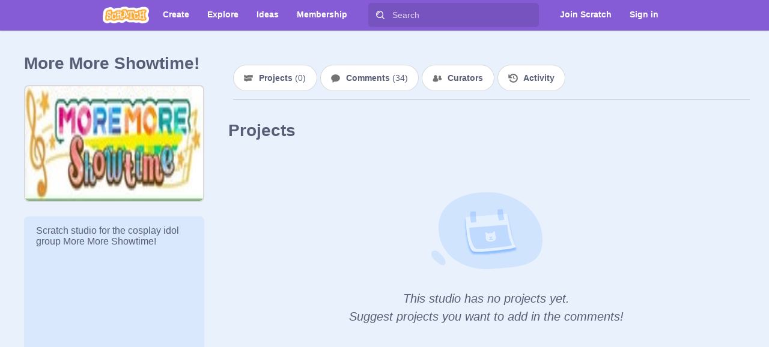

--- FILE ---
content_type: application/javascript
request_url: https://scratch.mit.edu/js/studio.bundle.js
body_size: 242855
content:
/*! For license information please see studio.bundle.js.LICENSE.txt */
(()=>{var e,t,a,n,r,o={207(e,t,a){"use strict";Object.defineProperty(t,"__esModule",{value:!0}),t.default=function(e,t,a,n){let r=!1,i=!1,s=!1,l=0,u=0;function m(){l>=t||s||r||(s=!0,e.next().then(({value:e,done:t})=>{if(!i&&!r){if(s=!1,t)return r=!0,void(l<=0&&n(null));l++,a(e,u,c),u++,m()}}).catch(p))}function c(e,t){if(l-=1,!i)return e?p(e):!1===e?(r=!0,void(i=!0)):t===o.default||r&&l<=0?(r=!0,n(null)):void m()}function p(e){i||(s=!1,r=!0,n(e))}m()};var n,r=a(77211),o=(n=r)&&n.__esModule?n:{default:n};e.exports=t.default},622(e){e.exports=function(){"use strict";return[{locale:"en",pluralRuleFunction:function(e,t){var a=String(e).split("."),n=!a[1],r=Number(a[0])==e,o=r&&a[0].slice(-1),i=r&&a[0].slice(-2);return t?1==o&&11!=i?"one":2==o&&12!=i?"two":3==o&&13!=i?"few":"other":1==e&&n?"one":"other"},fields:{year:{displayName:"year",relative:{0:"this year",1:"next year","-1":"last year"},relativeTime:{future:{one:"in {0} year",other:"in {0} years"},past:{one:"{0} year ago",other:"{0} years ago"}}},"year-short":{displayName:"yr.",relative:{0:"this yr.",1:"next yr.","-1":"last yr."},relativeTime:{future:{one:"in {0} yr.",other:"in {0} yr."},past:{one:"{0} yr. ago",other:"{0} yr. ago"}}},month:{displayName:"month",relative:{0:"this month",1:"next month","-1":"last month"},relativeTime:{future:{one:"in {0} month",other:"in {0} months"},past:{one:"{0} month ago",other:"{0} months ago"}}},"month-short":{displayName:"mo.",relative:{0:"this mo.",1:"next mo.","-1":"last mo."},relativeTime:{future:{one:"in {0} mo.",other:"in {0} mo."},past:{one:"{0} mo. ago",other:"{0} mo. ago"}}},day:{displayName:"day",relative:{0:"today",1:"tomorrow","-1":"yesterday"},relativeTime:{future:{one:"in {0} day",other:"in {0} days"},past:{one:"{0} day ago",other:"{0} days ago"}}},"day-short":{displayName:"day",relative:{0:"today",1:"tomorrow","-1":"yesterday"},relativeTime:{future:{one:"in {0} day",other:"in {0} days"},past:{one:"{0} day ago",other:"{0} days ago"}}},hour:{displayName:"hour",relative:{0:"this hour"},relativeTime:{future:{one:"in {0} hour",other:"in {0} hours"},past:{one:"{0} hour ago",other:"{0} hours ago"}}},"hour-short":{displayName:"hr.",relative:{0:"this hour"},relativeTime:{future:{one:"in {0} hr.",other:"in {0} hr."},past:{one:"{0} hr. ago",other:"{0} hr. ago"}}},minute:{displayName:"minute",relative:{0:"this minute"},relativeTime:{future:{one:"in {0} minute",other:"in {0} minutes"},past:{one:"{0} minute ago",other:"{0} minutes ago"}}},"minute-short":{displayName:"min.",relative:{0:"this minute"},relativeTime:{future:{one:"in {0} min.",other:"in {0} min."},past:{one:"{0} min. ago",other:"{0} min. ago"}}},second:{displayName:"second",relative:{0:"now"},relativeTime:{future:{one:"in {0} second",other:"in {0} seconds"},past:{one:"{0} second ago",other:"{0} seconds ago"}}},"second-short":{displayName:"sec.",relative:{0:"now"},relativeTime:{future:{one:"in {0} sec.",other:"in {0} sec."},past:{one:"{0} sec. ago",other:"{0} sec. ago"}}}}},{locale:"en-001",parentLocale:"en",fields:{year:{displayName:"year",relative:{0:"this year",1:"next year","-1":"last year"},relativeTime:{future:{one:"in {0} year",other:"in {0} years"},past:{one:"{0} year ago",other:"{0} years ago"}}},"year-short":{displayName:"yr",relative:{0:"this yr.",1:"next yr.","-1":"last yr."},relativeTime:{future:{one:"in {0} yr",other:"in {0} yr"},past:{one:"{0} yr ago",other:"{0} yr ago"}}},month:{displayName:"month",relative:{0:"this month",1:"next month","-1":"last month"},relativeTime:{future:{one:"in {0} month",other:"in {0} months"},past:{one:"{0} month ago",other:"{0} months ago"}}},"month-short":{displayName:"mo",relative:{0:"this mo.",1:"next mo.","-1":"last mo."},relativeTime:{future:{one:"in {0} mo",other:"in {0} mo"},past:{one:"{0} mo ago",other:"{0} mo ago"}}},day:{displayName:"day",relative:{0:"today",1:"tomorrow","-1":"yesterday"},relativeTime:{future:{one:"in {0} day",other:"in {0} days"},past:{one:"{0} day ago",other:"{0} days ago"}}},"day-short":{displayName:"day",relative:{0:"today",1:"tomorrow","-1":"yesterday"},relativeTime:{future:{one:"in {0} day",other:"in {0} days"},past:{one:"{0} day ago",other:"{0} days ago"}}},hour:{displayName:"hour",relative:{0:"this hour"},relativeTime:{future:{one:"in {0} hour",other:"in {0} hours"},past:{one:"{0} hour ago",other:"{0} hours ago"}}},"hour-short":{displayName:"hr",relative:{0:"this hour"},relativeTime:{future:{one:"in {0} hr",other:"in {0} hr"},past:{one:"{0} hr ago",other:"{0} hr ago"}}},minute:{displayName:"minute",relative:{0:"this minute"},relativeTime:{future:{one:"in {0} minute",other:"in {0} minutes"},past:{one:"{0} minute ago",other:"{0} minutes ago"}}},"minute-short":{displayName:"min",relative:{0:"this minute"},relativeTime:{future:{one:"in {0} min",other:"in {0} min"},past:{one:"{0} min ago",other:"{0} min ago"}}},second:{displayName:"second",relative:{0:"now"},relativeTime:{future:{one:"in {0} second",other:"in {0} seconds"},past:{one:"{0} second ago",other:"{0} seconds ago"}}},"second-short":{displayName:"sec",relative:{0:"now"},relativeTime:{future:{one:"in {0} sec",other:"in {0} sec"},past:{one:"{0} sec ago",other:"{0} sec ago"}}}}},{locale:"en-150",parentLocale:"en-001"},{locale:"en-AG",parentLocale:"en-001"},{locale:"en-AI",parentLocale:"en-001"},{locale:"en-AS",parentLocale:"en"},{locale:"en-AT",parentLocale:"en-150"},{locale:"en-AU",parentLocale:"en-001",fields:{year:{displayName:"year",relative:{0:"this year",1:"next year","-1":"last year"},relativeTime:{future:{one:"in {0} year",other:"in {0} years"},past:{one:"{0} year ago",other:"{0} years ago"}}},"year-short":{displayName:"yr",relative:{0:"this yr.",1:"next yr.","-1":"last yr."},relativeTime:{future:{one:"in {0} yr",other:"in {0} yrs"},past:{one:"{0} yr ago",other:"{0} yrs ago"}}},month:{displayName:"month",relative:{0:"this month",1:"next month","-1":"last month"},relativeTime:{future:{one:"in {0} month",other:"in {0} months"},past:{one:"{0} month ago",other:"{0} months ago"}}},"month-short":{displayName:"mo.",relative:{0:"this mo.",1:"next mo.","-1":"last mo."},relativeTime:{future:{one:"in {0} mo.",other:"in {0} mo."},past:{one:"{0} mo. ago",other:"{0} mo. ago"}}},day:{displayName:"day",relative:{0:"today",1:"tomorrow","-1":"yesterday"},relativeTime:{future:{one:"in {0} day",other:"in {0} days"},past:{one:"{0} day ago",other:"{0} days ago"}}},"day-short":{displayName:"day",relative:{0:"today",1:"tomorrow","-1":"yesterday"},relativeTime:{future:{one:"in {0} day",other:"in {0} days"},past:{one:"{0} day ago",other:"{0} days ago"}}},hour:{displayName:"hour",relative:{0:"this hour"},relativeTime:{future:{one:"in {0} hour",other:"in {0} hours"},past:{one:"{0} hour ago",other:"{0} hours ago"}}},"hour-short":{displayName:"h",relative:{0:"this hour"},relativeTime:{future:{one:"in {0} hr",other:"in {0} hrs"},past:{one:"{0} hr ago",other:"{0} hrs ago"}}},minute:{displayName:"minute",relative:{0:"this minute"},relativeTime:{future:{one:"in {0} minute",other:"in {0} minutes"},past:{one:"{0} minute ago",other:"{0} minutes ago"}}},"minute-short":{displayName:"min.",relative:{0:"this minute"},relativeTime:{future:{one:"in {0} min.",other:"in {0} mins"},past:{one:"{0} min. ago",other:"{0} mins ago"}}},second:{displayName:"second",relative:{0:"now"},relativeTime:{future:{one:"in {0} second",other:"in {0} seconds"},past:{one:"{0} second ago",other:"{0} seconds ago"}}},"second-short":{displayName:"sec.",relative:{0:"now"},relativeTime:{future:{one:"in {0} sec.",other:"in {0} secs"},past:{one:"{0} sec. ago",other:"{0} secs ago"}}}}},{locale:"en-BB",parentLocale:"en-001"},{locale:"en-BE",parentLocale:"en-001"},{locale:"en-BI",parentLocale:"en"},{locale:"en-BM",parentLocale:"en-001"},{locale:"en-BS",parentLocale:"en-001"},{locale:"en-BW",parentLocale:"en-001"},{locale:"en-BZ",parentLocale:"en-001"},{locale:"en-CA",parentLocale:"en-001",fields:{year:{displayName:"year",relative:{0:"this year",1:"next year","-1":"last year"},relativeTime:{future:{one:"in {0} year",other:"in {0} years"},past:{one:"{0} year ago",other:"{0} years ago"}}},"year-short":{displayName:"yr.",relative:{0:"this yr.",1:"next yr.","-1":"last yr."},relativeTime:{future:{one:"in {0} yr.",other:"in {0} yrs."},past:{one:"{0} yr. ago",other:"{0} yrs. ago"}}},month:{displayName:"month",relative:{0:"this month",1:"next month","-1":"last month"},relativeTime:{future:{one:"in {0} month",other:"in {0} months"},past:{one:"{0} month ago",other:"{0} months ago"}}},"month-short":{displayName:"mo.",relative:{0:"this mo.",1:"next mo.","-1":"last mo."},relativeTime:{future:{one:"in {0} mo.",other:"in {0} mos."},past:{one:"{0} mo. ago",other:"{0} mos. ago"}}},day:{displayName:"day",relative:{0:"today",1:"tomorrow","-1":"yesterday"},relativeTime:{future:{one:"in {0} day",other:"in {0} days"},past:{one:"{0} day ago",other:"{0} days ago"}}},"day-short":{displayName:"day",relative:{0:"today",1:"tomorrow","-1":"yesterday"},relativeTime:{future:{one:"in {0} day",other:"in {0} days"},past:{one:"{0} day ago",other:"{0} days ago"}}},hour:{displayName:"hour",relative:{0:"this hour"},relativeTime:{future:{one:"in {0} hour",other:"in {0} hours"},past:{one:"{0} hour ago",other:"{0} hours ago"}}},"hour-short":{displayName:"hr.",relative:{0:"this hour"},relativeTime:{future:{one:"in {0} hr.",other:"in {0} hrs."},past:{one:"{0} hr. ago",other:"{0} hrs. ago"}}},minute:{displayName:"minute",relative:{0:"this minute"},relativeTime:{future:{one:"in {0} minute",other:"in {0} minutes"},past:{one:"{0} minute ago",other:"{0} minutes ago"}}},"minute-short":{displayName:"min.",relative:{0:"this minute"},relativeTime:{future:{one:"in {0} min.",other:"in {0} mins."},past:{one:"{0} min. ago",other:"{0} mins. ago"}}},second:{displayName:"second",relative:{0:"now"},relativeTime:{future:{one:"in {0} second",other:"in {0} seconds"},past:{one:"{0} second ago",other:"{0} seconds ago"}}},"second-short":{displayName:"sec.",relative:{0:"now"},relativeTime:{future:{one:"in {0} sec.",other:"in {0} secs."},past:{one:"{0} sec. ago",other:"{0} secs. ago"}}}}},{locale:"en-CC",parentLocale:"en-001"},{locale:"en-CH",parentLocale:"en-150"},{locale:"en-CK",parentLocale:"en-001"},{locale:"en-CM",parentLocale:"en-001"},{locale:"en-CX",parentLocale:"en-001"},{locale:"en-CY",parentLocale:"en-001"},{locale:"en-DE",parentLocale:"en-150"},{locale:"en-DG",parentLocale:"en-001"},{locale:"en-DK",parentLocale:"en-150"},{locale:"en-DM",parentLocale:"en-001"},{locale:"en-Dsrt",pluralRuleFunction:function(e,t){return"other"},fields:{year:{displayName:"Year",relative:{0:"this year",1:"next year","-1":"last year"},relativeTime:{future:{other:"+{0} y"},past:{other:"-{0} y"}}},"year-short":{displayName:"Year",relative:{0:"this year",1:"next year","-1":"last year"},relativeTime:{future:{other:"+{0} y"},past:{other:"-{0} y"}}},month:{displayName:"Month",relative:{0:"this month",1:"next month","-1":"last month"},relativeTime:{future:{other:"+{0} m"},past:{other:"-{0} m"}}},"month-short":{displayName:"Month",relative:{0:"this month",1:"next month","-1":"last month"},relativeTime:{future:{other:"+{0} m"},past:{other:"-{0} m"}}},day:{displayName:"Day",relative:{0:"today",1:"tomorrow","-1":"yesterday"},relativeTime:{future:{other:"+{0} d"},past:{other:"-{0} d"}}},"day-short":{displayName:"Day",relative:{0:"today",1:"tomorrow","-1":"yesterday"},relativeTime:{future:{other:"+{0} d"},past:{other:"-{0} d"}}},hour:{displayName:"Hour",relative:{0:"this hour"},relativeTime:{future:{other:"+{0} h"},past:{other:"-{0} h"}}},"hour-short":{displayName:"Hour",relative:{0:"this hour"},relativeTime:{future:{other:"+{0} h"},past:{other:"-{0} h"}}},minute:{displayName:"Minute",relative:{0:"this minute"},relativeTime:{future:{other:"+{0} min"},past:{other:"-{0} min"}}},"minute-short":{displayName:"Minute",relative:{0:"this minute"},relativeTime:{future:{other:"+{0} min"},past:{other:"-{0} min"}}},second:{displayName:"Second",relative:{0:"now"},relativeTime:{future:{other:"+{0} s"},past:{other:"-{0} s"}}},"second-short":{displayName:"Second",relative:{0:"now"},relativeTime:{future:{other:"+{0} s"},past:{other:"-{0} s"}}}}},{locale:"en-ER",parentLocale:"en-001"},{locale:"en-FI",parentLocale:"en-150"},{locale:"en-FJ",parentLocale:"en-001"},{locale:"en-FK",parentLocale:"en-001"},{locale:"en-FM",parentLocale:"en-001"},{locale:"en-GB",parentLocale:"en-001"},{locale:"en-GD",parentLocale:"en-001"},{locale:"en-GG",parentLocale:"en-001"},{locale:"en-GH",parentLocale:"en-001"},{locale:"en-GI",parentLocale:"en-001"},{locale:"en-GM",parentLocale:"en-001"},{locale:"en-GU",parentLocale:"en"},{locale:"en-GY",parentLocale:"en-001"},{locale:"en-HK",parentLocale:"en-001"},{locale:"en-IE",parentLocale:"en-001"},{locale:"en-IL",parentLocale:"en-001"},{locale:"en-IM",parentLocale:"en-001"},{locale:"en-IN",parentLocale:"en-001"},{locale:"en-IO",parentLocale:"en-001"},{locale:"en-JE",parentLocale:"en-001"},{locale:"en-JM",parentLocale:"en-001"},{locale:"en-KE",parentLocale:"en-001"},{locale:"en-KI",parentLocale:"en-001"},{locale:"en-KN",parentLocale:"en-001"},{locale:"en-KY",parentLocale:"en-001"},{locale:"en-LC",parentLocale:"en-001"},{locale:"en-LR",parentLocale:"en-001"},{locale:"en-LS",parentLocale:"en-001"},{locale:"en-MG",parentLocale:"en-001"},{locale:"en-MH",parentLocale:"en"},{locale:"en-MO",parentLocale:"en-001"},{locale:"en-MP",parentLocale:"en"},{locale:"en-MS",parentLocale:"en-001"},{locale:"en-MT",parentLocale:"en-001"},{locale:"en-MU",parentLocale:"en-001"},{locale:"en-MW",parentLocale:"en-001"},{locale:"en-MY",parentLocale:"en-001"},{locale:"en-NA",parentLocale:"en-001"},{locale:"en-NF",parentLocale:"en-001"},{locale:"en-NG",parentLocale:"en-001"},{locale:"en-NL",parentLocale:"en-150"},{locale:"en-NR",parentLocale:"en-001"},{locale:"en-NU",parentLocale:"en-001"},{locale:"en-NZ",parentLocale:"en-001"},{locale:"en-PG",parentLocale:"en-001"},{locale:"en-PH",parentLocale:"en-001"},{locale:"en-PK",parentLocale:"en-001"},{locale:"en-PN",parentLocale:"en-001"},{locale:"en-PR",parentLocale:"en"},{locale:"en-PW",parentLocale:"en-001"},{locale:"en-RW",parentLocale:"en-001"},{locale:"en-SB",parentLocale:"en-001"},{locale:"en-SC",parentLocale:"en-001"},{locale:"en-SD",parentLocale:"en-001"},{locale:"en-SE",parentLocale:"en-150"},{locale:"en-SG",parentLocale:"en-001",fields:{year:{displayName:"year",relative:{0:"this year",1:"next year","-1":"last year"},relativeTime:{future:{one:"in {0} year",other:"in {0} years"},past:{one:"{0} year ago",other:"{0} years ago"}}},"year-short":{displayName:"yr",relative:{0:"this yr",1:"next yr","-1":"last yr"},relativeTime:{future:{one:"in {0} yr",other:"in {0} yr"},past:{one:"{0} yr ago",other:"{0} yr ago"}}},month:{displayName:"month",relative:{0:"this month",1:"next month","-1":"last month"},relativeTime:{future:{one:"in {0} month",other:"in {0} months"},past:{one:"{0} month ago",other:"{0} months ago"}}},"month-short":{displayName:"mth",relative:{0:"this mth",1:"next mth","-1":"last mth"},relativeTime:{future:{one:"in {0} mth",other:"in {0} mth"},past:{one:"{0} mth ago",other:"{0} mth ago"}}},day:{displayName:"day",relative:{0:"today",1:"tomorrow","-1":"yesterday"},relativeTime:{future:{one:"in {0} day",other:"in {0} days"},past:{one:"{0} day ago",other:"{0} days ago"}}},"day-short":{displayName:"day",relative:{0:"today",1:"tomorrow","-1":"yesterday"},relativeTime:{future:{one:"in {0} day",other:"in {0} days"},past:{one:"{0} day ago",other:"{0} days ago"}}},hour:{displayName:"hour",relative:{0:"this hour"},relativeTime:{future:{one:"in {0} hour",other:"in {0} hours"},past:{one:"{0} hour ago",other:"{0} hours ago"}}},"hour-short":{displayName:"hr",relative:{0:"this hour"},relativeTime:{future:{one:"in {0} hr",other:"in {0} hr"},past:{one:"{0} hr ago",other:"{0} hr ago"}}},minute:{displayName:"minute",relative:{0:"this minute"},relativeTime:{future:{one:"in {0} minute",other:"in {0} minutes"},past:{one:"{0} minute ago",other:"{0} minutes ago"}}},"minute-short":{displayName:"min",relative:{0:"this minute"},relativeTime:{future:{one:"in {0} min",other:"in {0} min"},past:{one:"{0} min ago",other:"{0} min ago"}}},second:{displayName:"second",relative:{0:"now"},relativeTime:{future:{one:"in {0} second",other:"in {0} seconds"},past:{one:"{0} second ago",other:"{0} seconds ago"}}},"second-short":{displayName:"sec",relative:{0:"now"},relativeTime:{future:{one:"in {0} sec",other:"in {0} sec"},past:{one:"{0} sec ago",other:"{0} sec ago"}}}}},{locale:"en-SH",parentLocale:"en-001"},{locale:"en-SI",parentLocale:"en-150"},{locale:"en-SL",parentLocale:"en-001"},{locale:"en-SS",parentLocale:"en-001"},{locale:"en-SX",parentLocale:"en-001"},{locale:"en-SZ",parentLocale:"en-001"},{locale:"en-Shaw",pluralRuleFunction:function(e,t){return"other"},fields:{year:{displayName:"Year",relative:{0:"this year",1:"next year","-1":"last year"},relativeTime:{future:{other:"+{0} y"},past:{other:"-{0} y"}}},"year-short":{displayName:"Year",relative:{0:"this year",1:"next year","-1":"last year"},relativeTime:{future:{other:"+{0} y"},past:{other:"-{0} y"}}},month:{displayName:"Month",relative:{0:"this month",1:"next month","-1":"last month"},relativeTime:{future:{other:"+{0} m"},past:{other:"-{0} m"}}},"month-short":{displayName:"Month",relative:{0:"this month",1:"next month","-1":"last month"},relativeTime:{future:{other:"+{0} m"},past:{other:"-{0} m"}}},day:{displayName:"Day",relative:{0:"today",1:"tomorrow","-1":"yesterday"},relativeTime:{future:{other:"+{0} d"},past:{other:"-{0} d"}}},"day-short":{displayName:"Day",relative:{0:"today",1:"tomorrow","-1":"yesterday"},relativeTime:{future:{other:"+{0} d"},past:{other:"-{0} d"}}},hour:{displayName:"Hour",relative:{0:"this hour"},relativeTime:{future:{other:"+{0} h"},past:{other:"-{0} h"}}},"hour-short":{displayName:"Hour",relative:{0:"this hour"},relativeTime:{future:{other:"+{0} h"},past:{other:"-{0} h"}}},minute:{displayName:"Minute",relative:{0:"this minute"},relativeTime:{future:{other:"+{0} min"},past:{other:"-{0} min"}}},"minute-short":{displayName:"Minute",relative:{0:"this minute"},relativeTime:{future:{other:"+{0} min"},past:{other:"-{0} min"}}},second:{displayName:"Second",relative:{0:"now"},relativeTime:{future:{other:"+{0} s"},past:{other:"-{0} s"}}},"second-short":{displayName:"Second",relative:{0:"now"},relativeTime:{future:{other:"+{0} s"},past:{other:"-{0} s"}}}}},{locale:"en-TC",parentLocale:"en-001"},{locale:"en-TK",parentLocale:"en-001"},{locale:"en-TO",parentLocale:"en-001"},{locale:"en-TT",parentLocale:"en-001"},{locale:"en-TV",parentLocale:"en-001"},{locale:"en-TZ",parentLocale:"en-001"},{locale:"en-UG",parentLocale:"en-001"},{locale:"en-UM",parentLocale:"en"},{locale:"en-US",parentLocale:"en"},{locale:"en-VC",parentLocale:"en-001"},{locale:"en-VG",parentLocale:"en-001"},{locale:"en-VI",parentLocale:"en"},{locale:"en-VU",parentLocale:"en-001"},{locale:"en-WS",parentLocale:"en-001"},{locale:"en-ZA",parentLocale:"en-001"},{locale:"en-ZM",parentLocale:"en-001"},{locale:"en-ZW",parentLocale:"en-001"}]}()},659(e,t,a){var n=a(74254),r=Object.prototype,o=r.hasOwnProperty,i=r.toString,s=n?n.toStringTag:void 0;e.exports=function(e){var t=o.call(e,s),a=e[s];try{e[s]=void 0;var n=!0}catch(e){}var r=i.call(e);return n&&(t?e[s]=a:delete e[s]),r}},1033(e,t,a){const n=["className","src","showAvatarBadge"];function r(){return r=Object.assign?Object.assign.bind():function(e){for(var t=1;t<arguments.length;t++){var a=arguments[t];for(var n in a)({}).hasOwnProperty.call(a,n)&&(e[n]=a[n])}return e},r.apply(null,arguments)}const o=a(46942),i=a(5556),s=a(96540);a(20488);const l=e=>{let{className:t,src:a="//uploads.scratch.mit.edu/get_image/user/2584924_24x24.png?v=1438702210.96",showAvatarBadge:i=!1}=e,l=function(e,t){if(null==e)return{};var a,n,r=function(e,t){if(null==e)return{};var a={};for(var n in e)if({}.hasOwnProperty.call(e,n)){if(-1!==t.indexOf(n))continue;a[n]=e[n]}return a}(e,t);if(Object.getOwnPropertySymbols){var o=Object.getOwnPropertySymbols(e);for(n=0;n<o.length;n++)a=o[n],-1===t.indexOf(a)&&{}.propertyIsEnumerable.call(e,a)&&(r[a]=e[a])}return r}(e,n);return s.createElement("div",{className:o("avatar-wrapper",i&&"avatar-badge-wrapper")},s.createElement("img",r({className:o("avatar",i&&"avatar-badge",t),src:a},l)))};l.propTypes={showAvatarBadge:i.bool,className:i.string,src:i.string},e.exports=l},1242(e){e.exports=function(){"use strict";return[{locale:"hy",pluralRuleFunction:function(e,t){return t?1==e?"one":"other":e>=0&&e<2?"one":"other"},fields:{year:{displayName:"տարի",relative:{0:"այս տարի",1:"հաջորդ տարի","-1":"նախորդ տարի"},relativeTime:{future:{one:"{0} տարուց",other:"{0} տարուց"},past:{one:"{0} տարի առաջ",other:"{0} տարի առաջ"}}},"year-short":{displayName:"տ",relative:{0:"այս տարի",1:"հաջորդ տարի","-1":"նախորդ տարի"},relativeTime:{future:{one:"{0} տարուց",other:"{0} տարուց"},past:{one:"{0} տ առաջ",other:"{0} տ առաջ"}}},month:{displayName:"ամիս",relative:{0:"այս ամիս",1:"հաջորդ ամիս","-1":"նախորդ ամիս"},relativeTime:{future:{one:"{0} ամսից",other:"{0} ամսից"},past:{one:"{0} ամիս առաջ",other:"{0} ամիս առաջ"}}},"month-short":{displayName:"ամս",relative:{0:"այս ամիս",1:"հաջորդ ամիս","-1":"անցյալ ամիս"},relativeTime:{future:{one:"{0} ամսից",other:"{0} ամսից"},past:{one:"{0} ամիս առաջ",other:"{0} ամիս առաջ"}}},day:{displayName:"օր",relative:{0:"այսօր",1:"վաղը",2:"վաղը չէ մյուս օրը","-2":"երեկ չէ առաջի օրը","-1":"երեկ"},relativeTime:{future:{one:"{0} օրից",other:"{0} օրից"},past:{one:"{0} օր առաջ",other:"{0} օր առաջ"}}},"day-short":{displayName:"օր",relative:{0:"այսօր",1:"վաղը",2:"վաղը չէ մյուս օրը","-2":"երեկ չէ առաջի օրը","-1":"երեկ"},relativeTime:{future:{one:"{0} օրից",other:"{0} օրից"},past:{one:"{0} օր առաջ",other:"{0} օր առաջ"}}},hour:{displayName:"ժամ",relative:{0:"այս ժամին"},relativeTime:{future:{one:"{0} ժամից",other:"{0} ժամից"},past:{one:"{0} ժամ առաջ",other:"{0} ժամ առաջ"}}},"hour-short":{displayName:"ժ",relative:{0:"այս ժամին"},relativeTime:{future:{one:"{0} ժ-ից",other:"{0} ժ-ից"},past:{one:"{0} ժ առաջ",other:"{0} ժ առաջ"}}},minute:{displayName:"րոպե",relative:{0:"այս րոպեին"},relativeTime:{future:{one:"{0} րոպեից",other:"{0} րոպեից"},past:{one:"{0} րոպե առաջ",other:"{0} րոպե առաջ"}}},"minute-short":{displayName:"ր",relative:{0:"այս րոպեին"},relativeTime:{future:{one:"{0} ր-ից",other:"{0} ր-ից"},past:{one:"{0} ր առաջ",other:"{0} ր առաջ"}}},second:{displayName:"վայրկյան",relative:{0:"հիմա"},relativeTime:{future:{one:"{0} վայրկյանից",other:"{0} վայրկյանից"},past:{one:"{0} վայրկյան առաջ",other:"{0} վայրկյան առաջ"}}},"second-short":{displayName:"վ",relative:{0:"հիմա"},relativeTime:{future:{one:"{0} վրկ-ից",other:"{0} վրկ-ից"},past:{one:"{0} վրկ առաջ",other:"{0} վրկ առաջ"}}}}}]}()},1471(e){e.exports=function(){"use strict";return[{locale:"lv",pluralRuleFunction:function(e,t){var a=String(e).split("."),n=a[1]||"",r=n.length,o=Number(a[0])==e,i=o&&a[0].slice(-1),s=o&&a[0].slice(-2),l=n.slice(-2),u=n.slice(-1);return t?"other":o&&0==i||s>=11&&s<=19||2==r&&l>=11&&l<=19?"zero":1==i&&11!=s||2==r&&1==u&&11!=l||2!=r&&1==u?"one":"other"},fields:{year:{displayName:"gads",relative:{0:"šajā gadā",1:"nākamajā gadā","-1":"pagājušajā gadā"},relativeTime:{future:{zero:"pēc {0} gadiem",one:"pēc {0} gada",other:"pēc {0} gadiem"},past:{zero:"pirms {0} gadiem",one:"pirms {0} gada",other:"pirms {0} gadiem"}}},"year-short":{displayName:"g.",relative:{0:"šajā gadā",1:"nākamajā gadā","-1":"pagājušajā gadā"},relativeTime:{future:{zero:"pēc {0} g.",one:"pēc {0} g.",other:"pēc {0} g."},past:{zero:"pirms {0} g.",one:"pirms {0} g.",other:"pirms {0} g."}}},month:{displayName:"mēnesis",relative:{0:"šajā mēnesī",1:"nākamajā mēnesī","-1":"pagājušajā mēnesī"},relativeTime:{future:{zero:"pēc {0} mēnešiem",one:"pēc {0} mēneša",other:"pēc {0} mēnešiem"},past:{zero:"pirms {0} mēnešiem",one:"pirms {0} mēneša",other:"pirms {0} mēnešiem"}}},"month-short":{displayName:"mēn.",relative:{0:"šajā mēnesī",1:"nākamajā mēnesī","-1":"pagājušajā mēnesī"},relativeTime:{future:{zero:"pēc {0} mēn.",one:"pēc {0} mēn.",other:"pēc {0} mēn."},past:{zero:"pirms {0} mēn.",one:"pirms {0} mēn.",other:"pirms {0} mēn."}}},day:{displayName:"diena",relative:{0:"šodien",1:"rīt",2:"parīt","-2":"aizvakar","-1":"vakar"},relativeTime:{future:{zero:"pēc {0} dienām",one:"pēc {0} dienas",other:"pēc {0} dienām"},past:{zero:"pirms {0} dienām",one:"pirms {0} dienas",other:"pirms {0} dienām"}}},"day-short":{displayName:"d.",relative:{0:"šodien",1:"rīt",2:"parīt","-2":"aizvakar","-1":"vakar"},relativeTime:{future:{zero:"pēc {0} d.",one:"pēc {0} d.",other:"pēc {0} d."},past:{zero:"pirms {0} d.",one:"pirms {0} d.",other:"pirms {0} d."}}},hour:{displayName:"stundas",relative:{0:"šajā stundā"},relativeTime:{future:{zero:"pēc {0} stundām",one:"pēc {0} stundas",other:"pēc {0} stundām"},past:{zero:"pirms {0} stundām",one:"pirms {0} stundas",other:"pirms {0} stundām"}}},"hour-short":{displayName:"st.",relative:{0:"šajā stundā"},relativeTime:{future:{zero:"pēc {0} st.",one:"pēc {0} st.",other:"pēc {0} st."},past:{zero:"pirms {0} st.",one:"pirms {0} st.",other:"pirms {0} st."}}},minute:{displayName:"minūtes",relative:{0:"šajā minūtē"},relativeTime:{future:{zero:"pēc {0} minūtēm",one:"pēc {0} minūtes",other:"pēc {0} minūtēm"},past:{zero:"pirms {0} minūtēm",one:"pirms {0} minūtes",other:"pirms {0} minūtēm"}}},"minute-short":{displayName:"min.",relative:{0:"šajā minūtē"},relativeTime:{future:{zero:"pēc {0} min.",one:"pēc {0} min.",other:"pēc {0} min."},past:{zero:"pirms {0} min.",one:"pirms {0} min.",other:"pirms {0} min."}}},second:{displayName:"sekundes",relative:{0:"tagad"},relativeTime:{future:{zero:"pēc {0} sekundēm",one:"pēc {0} sekundes",other:"pēc {0} sekundēm"},past:{zero:"pirms {0} sekundēm",one:"pirms {0} sekundes",other:"pirms {0} sekundēm"}}},"second-short":{displayName:"sek.",relative:{0:"tagad"},relativeTime:{future:{zero:"pēc {0} sek.",one:"pēc {0} sek.",other:"pēc {0} sek."},past:{zero:"pirms {0} sek.",one:"pirms {0} sek.",other:"pirms {0} sek."}}}}}]}()},1605(e,t,a){const n=a(72480),r=a(72267).FormattedMessage,o=a(5556),i=a(96540),s=a(48676),l=a(33136),u=a(11430),m=a(18225),c=a(10903);a(83908);class p extends i.Component{constructor(e){super(e),n(this,["handleSubmit"]),this.state={waiting:!1}}handleSubmit(e){this.setState({waiting:!0}),this.props.onLogIn(e,()=>{this.setState({waiting:!1})})}render(){let e;return this.props.error&&(e=i.createElement("div",{className:"error"},this.props.error)),i.createElement("div",{className:"login"},i.createElement(s,{onSubmit:this.handleSubmit},i.createElement("label",{htmlFor:"username",key:"usernameLabel"},i.createElement(r,{id:"general.username"})),i.createElement(l,{required:!0,key:"usernameInput",maxLength:"30",name:"username",type:"text"}),i.createElement("label",{htmlFor:"password",key:"passwordLabel"},i.createElement(r,{id:"general.password"})),i.createElement(l,{required:!0,key:"passwordInput",name:"password",type:"password"}),i.createElement(c,{className:"submit-row"},this.state.waiting?[i.createElement(u,{className:"submit-button white",disabled:"disabled",key:"submitButton",type:"submit"},i.createElement(m,{className:"spinner",color:"blue"}))]:[i.createElement(u,{className:"submit-button white",key:"submitButton",type:"submit"},i.createElement(r,{id:"general.signIn"}))],i.createElement("a",{href:"/accounts/password_reset/",key:"passwordResetLink"},i.createElement(r,{id:"login.needHelp"}))),e))}}p.propTypes={error:o.string,onLogIn:o.func},e.exports=p},1720(e,t,a){"use strict";Object.defineProperty(t,"__esModule",{value:!0}),t.bodyOpenClassName=t.portalClassName=void 0;var n=Object.assign||function(e){for(var t=1;t<arguments.length;t++){var a=arguments[t];for(var n in a)Object.prototype.hasOwnProperty.call(a,n)&&(e[n]=a[n])}return e},r=function(){function e(e,t){for(var a=0;a<t.length;a++){var n=t[a];n.enumerable=n.enumerable||!1,n.configurable=!0,"value"in n&&(n.writable=!0),Object.defineProperty(e,n.key,n)}}return function(t,a,n){return a&&e(t.prototype,a),n&&e(t,n),t}}(),o=a(96540),i=y(o),s=y(a(40961)),l=y(a(5556)),u=y(a(29090)),m=function(e){if(e&&e.__esModule)return e;var t={};if(null!=e)for(var a in e)Object.prototype.hasOwnProperty.call(e,a)&&(t[a]=e[a]);return t.default=e,t}(a(76462)),c=a(60834),p=y(c),d=a(71345);function y(e){return e&&e.__esModule?e:{default:e}}function h(e,t){if(!e)throw new ReferenceError("this hasn't been initialised - super() hasn't been called");return!t||"object"!=typeof t&&"function"!=typeof t?e:t}var f=t.portalClassName="ReactModalPortal",v=t.bodyOpenClassName="ReactModal__Body--open",g=c.canUseDOM&&void 0!==s.default.createPortal,b=function(e){return document.createElement(e)},T=function(){return g?s.default.createPortal:s.default.unstable_renderSubtreeIntoContainer};function M(e){return e()}var N=function(e){function t(){var e,a,r;!function(e,t){if(!(e instanceof t))throw new TypeError("Cannot call a class as a function")}(this,t);for(var o=arguments.length,l=Array(o),m=0;m<o;m++)l[m]=arguments[m];return a=r=h(this,(e=t.__proto__||Object.getPrototypeOf(t)).call.apply(e,[this].concat(l))),r.removePortal=function(){!g&&s.default.unmountComponentAtNode(r.node);var e=M(r.props.parentSelector);e&&e.contains(r.node)?e.removeChild(r.node):console.warn('React-Modal: "parentSelector" prop did not returned any DOM element. Make sure that the parent element is unmounted to avoid any memory leaks.')},r.portalRef=function(e){r.portal=e},r.renderPortal=function(e){var a=T()(r,i.default.createElement(u.default,n({defaultStyles:t.defaultStyles},e)),r.node);r.portalRef(a)},h(r,a)}return function(e,t){if("function"!=typeof t&&null!==t)throw new TypeError("Super expression must either be null or a function, not "+typeof t);e.prototype=Object.create(t&&t.prototype,{constructor:{value:e,enumerable:!1,writable:!0,configurable:!0}}),t&&(Object.setPrototypeOf?Object.setPrototypeOf(e,t):e.__proto__=t)}(t,e),r(t,[{key:"componentDidMount",value:function(){c.canUseDOM&&(g||(this.node=b("div")),this.node.className=this.props.portalClassName,M(this.props.parentSelector).appendChild(this.node),!g&&this.renderPortal(this.props))}},{key:"getSnapshotBeforeUpdate",value:function(e){return{prevParent:M(e.parentSelector),nextParent:M(this.props.parentSelector)}}},{key:"componentDidUpdate",value:function(e,t,a){if(c.canUseDOM){var n=this.props,r=n.isOpen,o=n.portalClassName;e.portalClassName!==o&&(this.node.className=o);var i=a.prevParent,s=a.nextParent;s!==i&&(i.removeChild(this.node),s.appendChild(this.node)),(e.isOpen||r)&&!g&&this.renderPortal(this.props)}}},{key:"componentWillUnmount",value:function(){if(c.canUseDOM&&this.node&&this.portal){var e=this.portal.state,t=Date.now(),a=e.isOpen&&this.props.closeTimeoutMS&&(e.closesAt||t+this.props.closeTimeoutMS);a?(e.beforeClose||this.portal.closeWithTimeout(),setTimeout(this.removePortal,a-t)):this.removePortal()}}},{key:"render",value:function(){return c.canUseDOM&&g?(!this.node&&g&&(this.node=b("div")),T()(i.default.createElement(u.default,n({ref:this.portalRef,defaultStyles:t.defaultStyles},this.props)),this.node)):null}}],[{key:"setAppElement",value:function(e){m.setElement(e)}}]),t}(o.Component);N.propTypes={isOpen:l.default.bool.isRequired,style:l.default.shape({content:l.default.object,overlay:l.default.object}),portalClassName:l.default.string,bodyOpenClassName:l.default.string,htmlOpenClassName:l.default.string,className:l.default.oneOfType([l.default.string,l.default.shape({base:l.default.string.isRequired,afterOpen:l.default.string.isRequired,beforeClose:l.default.string.isRequired})]),overlayClassName:l.default.oneOfType([l.default.string,l.default.shape({base:l.default.string.isRequired,afterOpen:l.default.string.isRequired,beforeClose:l.default.string.isRequired})]),appElement:l.default.oneOfType([l.default.instanceOf(p.default),l.default.instanceOf(c.SafeHTMLCollection),l.default.instanceOf(c.SafeNodeList),l.default.arrayOf(l.default.instanceOf(p.default))]),onAfterOpen:l.default.func,onRequestClose:l.default.func,closeTimeoutMS:l.default.number,ariaHideApp:l.default.bool,shouldFocusAfterRender:l.default.bool,shouldCloseOnOverlayClick:l.default.bool,shouldReturnFocusAfterClose:l.default.bool,preventScroll:l.default.bool,parentSelector:l.default.func,aria:l.default.object,data:l.default.object,role:l.default.string,contentLabel:l.default.string,shouldCloseOnEsc:l.default.bool,overlayRef:l.default.func,contentRef:l.default.func,id:l.default.string,overlayElement:l.default.func,contentElement:l.default.func},N.defaultProps={isOpen:!1,portalClassName:f,bodyOpenClassName:v,role:"dialog",ariaHideApp:!0,closeTimeoutMS:0,shouldFocusAfterRender:!0,shouldCloseOnEsc:!0,shouldCloseOnOverlayClick:!0,shouldReturnFocusAfterClose:!0,preventScroll:!1,parentSelector:function(){return document.body},overlayElement:function(e,t){return i.default.createElement("div",e,t)},contentElement:function(e,t){return i.default.createElement("div",e,t)}},N.defaultStyles={overlay:{position:"fixed",top:0,left:0,right:0,bottom:0,backgroundColor:"rgba(255, 255, 255, 0.75)"},content:{position:"absolute",top:"40px",left:"40px",right:"40px",bottom:"40px",border:"1px solid #ccc",background:"#fff",overflow:"auto",WebkitOverflowScrolling:"touch",borderRadius:"4px",outline:"none",padding:"20px"}},(0,d.polyfill)(N),t.default=N},1965(e){e.exports=function(){"use strict";return[{locale:"cy",pluralRuleFunction:function(e,t){return t?0==e||7==e||8==e||9==e?"zero":1==e?"one":2==e?"two":3==e||4==e?"few":5==e||6==e?"many":"other":0==e?"zero":1==e?"one":2==e?"two":3==e?"few":6==e?"many":"other"},fields:{year:{displayName:"blwyddyn",relative:{0:"eleni",1:"blwyddyn nesaf","-1":"llynedd"},relativeTime:{future:{zero:"ymhen {0} mlynedd",one:"ymhen blwyddyn",two:"ymhen {0} flynedd",few:"ymhen {0} blynedd",many:"ymhen {0} blynedd",other:"ymhen {0} mlynedd"},past:{zero:"{0} o flynyddoedd yn ôl",one:"blwyddyn yn ôl",two:"{0} flynedd yn ôl",few:"{0} blynedd yn ôl",many:"{0} blynedd yn ôl",other:"{0} o flynyddoedd yn ôl"}}},"year-short":{displayName:"bl.",relative:{0:"eleni",1:"blwyddyn nesaf","-1":"llynedd"},relativeTime:{future:{zero:"ymhen {0} mlynedd",one:"ymhen blwyddyn",two:"ymhen {0} flynedd",few:"ymhen {0} blynedd",many:"ymhen {0} blynedd",other:"ymhen {0} mlynedd"},past:{zero:"{0} o flynyddoedd yn ôl",one:"blwyddyn yn ôl",two:"{0} flynedd yn ôl",few:"{0} blynedd yn ôl",many:"{0} blynedd yn ôl",other:"{0} o flynyddoedd yn ôl"}}},month:{displayName:"mis",relative:{0:"y mis hwn",1:"mis nesaf","-1":"mis diwethaf"},relativeTime:{future:{zero:"ymhen {0} mis",one:"ymhen mis",two:"ymhen deufis",few:"ymhen {0} mis",many:"ymhen {0} mis",other:"ymhen {0} mis"},past:{zero:"{0} mis yn ôl",one:"{0} mis yn ôl",two:"{0} fis yn ôl",few:"{0} mis yn ôl",many:"{0} mis yn ôl",other:"{0} mis yn ôl"}}},"month-short":{displayName:"mis",relative:{0:"y mis hwn",1:"mis nesaf","-1":"mis diwethaf"},relativeTime:{future:{zero:"ymhen {0} mis",one:"ymhen mis",two:"ymhen deufis",few:"ymhen {0} mis",many:"ymhen {0} mis",other:"ymhen {0} mis"},past:{zero:"{0} mis yn ôl",one:"{0} mis yn ôl",two:"deufis yn ôl",few:"{0} mis yn ôl",many:"{0} mis yn ôl",other:"{0} mis yn ôl"}}},day:{displayName:"diwrnod",relative:{0:"heddiw",1:"yfory",2:"drennydd","-2":"echdoe","-1":"ddoe"},relativeTime:{future:{zero:"ymhen {0} diwrnod",one:"ymhen diwrnod",two:"ymhen deuddydd",few:"ymhen {0} diwrnod",many:"ymhen {0} diwrnod",other:"ymhen {0} diwrnod"},past:{zero:"{0} diwrnod yn ôl",one:"{0} diwrnod yn ôl",two:"{0} ddiwrnod yn ôl",few:"{0} diwrnod yn ôl",many:"{0} diwrnod yn ôl",other:"{0} diwrnod yn ôl"}}},"day-short":{displayName:"diwrnod",relative:{0:"heddiw",1:"yfory",2:"drennydd","-2":"echdoe","-1":"ddoe"},relativeTime:{future:{zero:"ymhen {0} diwrnod",one:"ymhen diwrnod",two:"ymhen deuddydd",few:"ymhen {0} diwrnod",many:"ymhen {0} diwrnod",other:"ymhen {0} diwrnod"},past:{zero:"{0} diwrnod yn ôl",one:"{0} diwrnod yn ôl",two:"{0} ddiwrnod yn ôl",few:"{0} diwrnod yn ôl",many:"{0} diwrnod yn ôl",other:"{0} diwrnod yn ôl"}}},hour:{displayName:"awr",relative:{0:"yr awr hon"},relativeTime:{future:{zero:"ymhen {0} awr",one:"ymhen awr",two:"ymhen {0} awr",few:"ymhen {0} awr",many:"ymhen {0} awr",other:"ymhen {0} awr"},past:{zero:"{0} awr yn ôl",one:"{0} awr yn ôl",two:"{0} awr yn ôl",few:"{0} awr yn ôl",many:"{0} awr yn ôl",other:"{0} awr yn ôl"}}},"hour-short":{displayName:"awr",relative:{0:"yr awr hon"},relativeTime:{future:{zero:"ymhen {0} awr",one:"ymhen awr",two:"ymhen {0} awr",few:"ymhen {0} awr",many:"ymhen {0} awr",other:"ymhen {0} awr"},past:{zero:"{0} awr yn ôl",one:"awr yn ôl",two:"{0} awr yn ôl",few:"{0} awr yn ôl",many:"{0} awr yn ôl",other:"{0} awr yn ôl"}}},minute:{displayName:"munud",relative:{0:"y funud hon"},relativeTime:{future:{zero:"ymhen {0} munud",one:"ymhen {0} munud",two:"ymhen {0} munud",few:"ymhen {0} munud",many:"ymhen {0} munud",other:"ymhen {0} munud"},past:{zero:"{0} munud yn ôl",one:"{0} munud yn ôl",two:"{0} munud yn ôl",few:"{0} munud yn ôl",many:"{0} munud yn ôl",other:"{0} munud yn ôl"}}},"minute-short":{displayName:"mun.",relative:{0:"y funud hon"},relativeTime:{future:{zero:"ymhen {0} munud",one:"ymhen {0} mun.",two:"ymhen {0} fun.",few:"ymhen {0} munud",many:"ymhen {0} munud",other:"ymhen {0} munud"},past:{zero:"{0} munud yn ôl",one:"{0} munud yn ôl",two:"{0} fun. yn ôl",few:"{0} munud yn ôl",many:"{0} munud yn ôl",other:"{0} munud yn ôl"}}},second:{displayName:"eiliad",relative:{0:"nawr"},relativeTime:{future:{zero:"ymhen {0} eiliad",one:"ymhen {0} eiliad",two:"ymhen {0} eiliad",few:"ymhen {0} eiliad",many:"ymhen {0} eiliad",other:"ymhen {0} eiliad"},past:{zero:"{0} eiliad yn ôl",one:"{0} eiliad yn ôl",two:"{0} eiliad yn ôl",few:"{0} eiliad yn ôl",many:"{0} eiliad yn ôl",other:"{0} eiliad yn ôl"}}},"second-short":{displayName:"eiliad",relative:{0:"nawr"},relativeTime:{future:{zero:"ymhen {0} eiliad",one:"ymhen {0} eiliad",two:"ymhen {0} eiliad",few:"ymhen {0} eiliad",many:"ymhen {0} eiliad",other:"ymhen {0} eiliad"},past:{zero:"{0} eiliad yn ôl",one:"{0} eiliad yn ôl",two:"{0} eiliad yn ôl",few:"{0} eiliad yn ôl",many:"{0} eiliad yn ôl",other:"{0} eiliad yn ôl"}}}}}]}()},2229(e,t,a){"use strict";a.r(t)},2327(e,t,a){"use strict";Object.defineProperty(t,"__esModule",{value:!0}),t.default=void 0;var n=o(a(96540)),r=o(a(5556));function o(e){return e&&e.__esModule?e:{default:e}}var i=function(e){var t=e.required,a=e.symbol;return!1===t?null:n.default.createElement("span",{className:"required-symbol"},a)};i.propTypes={required:r.default.bool.isRequired,symbol:r.default.node},i.defaultProps={symbol:" *"};var s=i;t.default=s},2642(e){e.exports=function(){"use strict";return[{locale:"ro",pluralRuleFunction:function(e,t){var a=String(e).split("."),n=!a[1],r=Number(a[0])==e&&a[0].slice(-2);return t?1==e?"one":"other":1==e&&n?"one":!n||0==e||1!=e&&r>=1&&r<=19?"few":"other"},fields:{year:{displayName:"an",relative:{0:"anul acesta",1:"anul viitor","-1":"anul trecut"},relativeTime:{future:{one:"peste {0} an",few:"peste {0} ani",other:"peste {0} de ani"},past:{one:"acum {0} an",few:"acum {0} ani",other:"acum {0} de ani"}}},"year-short":{displayName:"an",relative:{0:"anul acesta",1:"anul viitor","-1":"anul trecut"},relativeTime:{future:{one:"peste {0} an",few:"peste {0} ani",other:"peste {0} de ani"},past:{one:"acum {0} an",few:"acum {0} ani",other:"acum {0} de ani"}}},month:{displayName:"lună",relative:{0:"luna aceasta",1:"luna viitoare","-1":"luna trecută"},relativeTime:{future:{one:"peste {0} lună",few:"peste {0} luni",other:"peste {0} de luni"},past:{one:"acum {0} lună",few:"acum {0} luni",other:"acum {0} de luni"}}},"month-short":{displayName:"lună",relative:{0:"luna aceasta",1:"luna viitoare","-1":"luna trecută"},relativeTime:{future:{one:"peste {0} lună",few:"peste {0} luni",other:"peste {0} luni"},past:{one:"acum {0} lună",few:"acum {0} luni",other:"acum {0} luni"}}},day:{displayName:"zi",relative:{0:"azi",1:"mâine",2:"poimâine","-2":"alaltăieri","-1":"ieri"},relativeTime:{future:{one:"peste {0} zi",few:"peste {0} zile",other:"peste {0} de zile"},past:{one:"acum {0} zi",few:"acum {0} zile",other:"acum {0} de zile"}}},"day-short":{displayName:"zi",relative:{0:"azi",1:"mâine",2:"poimâine","-2":"alaltăieri","-1":"ieri"},relativeTime:{future:{one:"peste {0} zi",few:"peste {0} zile",other:"peste {0} de zile"},past:{one:"acum {0} zi",few:"acum {0} zile",other:"acum {0} de zile"}}},hour:{displayName:"oră",relative:{0:"ora aceasta"},relativeTime:{future:{one:"peste {0} oră",few:"peste {0} ore",other:"peste {0} de ore"},past:{one:"acum {0} oră",few:"acum {0} ore",other:"acum {0} de ore"}}},"hour-short":{displayName:"h",relative:{0:"ora aceasta"},relativeTime:{future:{one:"peste {0} h",few:"peste {0} h",other:"peste {0} h"},past:{one:"acum {0} h",few:"acum {0} h",other:"acum {0} h"}}},minute:{displayName:"minut",relative:{0:"minutul acesta"},relativeTime:{future:{one:"peste {0} minut",few:"peste {0} minute",other:"peste {0} de minute"},past:{one:"acum {0} minut",few:"acum {0} minute",other:"acum {0} de minute"}}},"minute-short":{displayName:"min.",relative:{0:"minutul acesta"},relativeTime:{future:{one:"peste {0} min.",few:"peste {0} min.",other:"peste {0} min."},past:{one:"acum {0} min.",few:"acum {0} min.",other:"acum {0} min."}}},second:{displayName:"secundă",relative:{0:"acum"},relativeTime:{future:{one:"peste {0} secundă",few:"peste {0} secunde",other:"peste {0} de secunde"},past:{one:"acum {0} secundă",few:"acum {0} secunde",other:"acum {0} de secunde"}}},"second-short":{displayName:"sec.",relative:{0:"acum"},relativeTime:{future:{one:"peste {0} sec.",few:"peste {0} sec.",other:"peste {0} sec."},past:{one:"acum {0} sec.",few:"acum {0} sec.",other:"acum {0} sec."}}}}},{locale:"ro-MD",parentLocale:"ro"}]}()},2705(e){e.exports=function(){"use strict";return[{locale:"ga",pluralRuleFunction:function(e,t){var a=String(e).split("."),n=Number(a[0])==e;return t?1==e?"one":"other":1==e?"one":2==e?"two":n&&e>=3&&e<=6?"few":n&&e>=7&&e<=10?"many":"other"},fields:{year:{displayName:"Bliain",relative:{0:"an bhliain seo",1:"an bhliain seo chugainn","-1":"anuraidh"},relativeTime:{future:{one:"i gceann {0} bhliain",two:"i gceann {0} bhliain",few:"i gceann {0} bliana",many:"i gceann {0} mbliana",other:"i gceann {0} bliain"},past:{one:"{0} bhliain ó shin",two:"{0} bhliain ó shin",few:"{0} bliana ó shin",many:"{0} mbliana ó shin",other:"{0} bliain ó shin"}}},"year-short":{displayName:"bl.",relative:{0:"an bhl. seo",1:"an bhl. seo chugainn","-1":"anuraidh"},relativeTime:{future:{one:"i gceann {0} bl.",two:"i gceann {0} bhl.",few:"i gceann {0} bl.",many:"i gceann {0} mbl.",other:"i gceann {0} bl."},past:{one:"{0} bhl. ó shin",two:"{0} bhl. ó shin",few:"{0} bl. ó shin",many:"{0} mbl. ó shin",other:"{0} bl. ó shin"}}},month:{displayName:"Mí",relative:{0:"an mhí seo",1:"an mhí seo chugainn","-1":"an mhí seo caite"},relativeTime:{future:{one:"i gceann {0} mhí",two:"i gceann {0} mhí",few:"i gceann {0} mhí",many:"i gceann {0} mí",other:"i gceann {0} mí"},past:{one:"{0} mhí ó shin",two:"{0} mhí ó shin",few:"{0} mhí ó shin",many:"{0} mí ó shin",other:"{0} mí ó shin"}}},"month-short":{displayName:"mí",relative:{0:"an mhí seo",1:"an mhí seo chugainn","-1":"an mhí seo caite"},relativeTime:{future:{one:"i gceann {0} mhí",two:"i gceann {0} mhí",few:"i gceann {0} mhí",many:"i gceann {0} mí",other:"i gceann {0} mí"},past:{one:"{0} mhí ó shin",two:"{0} mhí ó shin",few:"{0} mhí ó shin",many:"{0} mí ó shin",other:"{0} mí ó shin"}}},day:{displayName:"Lá",relative:{0:"inniu",1:"amárach",2:"arú amárach","-2":"arú inné","-1":"inné"},relativeTime:{future:{one:"i gceann {0} lá",two:"i gceann {0} lá",few:"i gceann {0} lá",many:"i gceann {0} lá",other:"i gceann {0} lá"},past:{one:"{0} lá ó shin",two:"{0} lá ó shin",few:"{0} lá ó shin",many:"{0} lá ó shin",other:"{0} lá ó shin"}}},"day-short":{displayName:"Lá",relative:{0:"inniu",1:"amárach",2:"arú amárach","-2":"arú inné","-1":"inné"},relativeTime:{future:{one:"i gceann {0} lá",two:"i gceann {0} lá",few:"i gceann {0} lá",many:"i gceann {0} lá",other:"i gceann {0} lá"},past:{one:"{0} lá ó shin",two:"{0} lá ó shin",few:"{0} lá ó shin",many:"{0} lá ó shin",other:"{0} lá ó shin"}}},hour:{displayName:"Uair",relative:{0:"an uair seo"},relativeTime:{future:{one:"i gceann {0} uair an chloig",two:"i gceann {0} uair an chloig",few:"i gceann {0} huaire an chloig",many:"i gceann {0} n-uaire an chloig",other:"i gceann {0} uair an chloig"},past:{one:"{0} uair an chloig ó shin",two:"{0} uair an chloig ó shin",few:"{0} huaire an chloig ó shin",many:"{0} n-uaire an chloig ó shin",other:"{0} uair an chloig ó shin"}}},"hour-short":{displayName:"uair",relative:{0:"an uair seo"},relativeTime:{future:{one:"i gceann {0} uair",two:"i gceann {0} uair",few:"i gceann {0} huaire",many:"i gceann {0} n-uaire",other:"i gceann {0} uair"},past:{one:"{0} uair ó shin",two:"{0} uair ó shin",few:"{0} huaire ó shin",many:"{0} n-uaire ó shin",other:"{0} uair ó shin"}}},minute:{displayName:"Nóiméad",relative:{0:"an nóiméad seo"},relativeTime:{future:{one:"i gceann {0} nóiméad",two:"i gceann {0} nóiméad",few:"i gceann {0} nóiméad",many:"i gceann {0} nóiméad",other:"i gceann {0} nóiméad"},past:{one:"{0} nóiméad ó shin",two:"{0} nóiméad ó shin",few:"{0} nóiméad ó shin",many:"{0} nóiméad ó shin",other:"{0} nóiméad ó shin"}}},"minute-short":{displayName:"nóim.",relative:{0:"an nóiméad seo"},relativeTime:{future:{one:"i gceann {0} nóim.",two:"i gceann {0} nóim.",few:"i gceann {0} nóim.",many:"i gceann {0} nóim.",other:"i gceann {0} nóim."},past:{one:"{0} nóim. ó shin",two:"{0} nóim. ó shin",few:"{0} nóim. ó shin",many:"{0} nóim. ó shin",other:"{0} nóim. ó shin"}}},second:{displayName:"Soicind",relative:{0:"anois"},relativeTime:{future:{one:"i gceann {0} soicind",two:"i gceann {0} shoicind",few:"i gceann {0} shoicind",many:"i gceann {0} soicind",other:"i gceann {0} soicind"},past:{one:"{0} soicind ó shin",two:"{0} shoicind ó shin",few:"{0} shoicind ó shin",many:"{0} soicind ó shin",other:"{0} soicind ó shin"}}},"second-short":{displayName:"soic.",relative:{0:"anois"},relativeTime:{future:{one:"i gceann {0} soic.",two:"i gceann {0} shoic.",few:"i gceann {0} shoic.",many:"i gceann {0} soic.",other:"i gceann {0} soic."},past:{one:"{0} soic. ó shin",two:"{0} shoic. ó shin",few:"{0} shoic. ó shin",many:"{0} soic. ó shin",other:"{0} soic. ó shin"}}}}}]}()},3408(e,t,a){"use strict";a.r(t)},3541(e){e.exports=function(){"use strict";return[{locale:"is",pluralRuleFunction:function(e,t){var a=String(e).split("."),n=a[0],r=Number(a[0])==e,o=n.slice(-1),i=n.slice(-2);return t?"other":r&&1==o&&11!=i||!r?"one":"other"},fields:{year:{displayName:"ár",relative:{0:"á þessu ári",1:"á næsta ári","-1":"á síðasta ári"},relativeTime:{future:{one:"eftir {0} ár",other:"eftir {0} ár"},past:{one:"fyrir {0} ári",other:"fyrir {0} árum"}}},"year-short":{displayName:"ár",relative:{0:"á þessu ári",1:"á næsta ári","-1":"á síðasta ári"},relativeTime:{future:{one:"eftir {0} ár",other:"eftir {0} ár"},past:{one:"fyrir {0} ári",other:"fyrir {0} árum"}}},month:{displayName:"mánuður",relative:{0:"í þessum mánuði",1:"í næsta mánuði","-1":"í síðasta mánuði"},relativeTime:{future:{one:"eftir {0} mánuð",other:"eftir {0} mánuði"},past:{one:"fyrir {0} mánuði",other:"fyrir {0} mánuðum"}}},"month-short":{displayName:"mán.",relative:{0:"í þessum mán.",1:"í næsta mán.","-1":"í síðasta mán."},relativeTime:{future:{one:"eftir {0} mán.",other:"eftir {0} mán."},past:{one:"fyrir {0} mán.",other:"fyrir {0} mán."}}},day:{displayName:"dagur",relative:{0:"í dag",1:"á morgun",2:"eftir tvo daga","-2":"í fyrradag","-1":"í gær"},relativeTime:{future:{one:"eftir {0} dag",other:"eftir {0} daga"},past:{one:"fyrir {0} degi",other:"fyrir {0} dögum"}}},"day-short":{displayName:"dagur",relative:{0:"í dag",1:"á morgun",2:"eftir tvo daga","-2":"í fyrradag","-1":"í gær"},relativeTime:{future:{one:"eftir {0} dag",other:"eftir {0} daga"},past:{one:"fyrir {0} degi",other:"fyrir {0} dögum"}}},hour:{displayName:"klukkustund",relative:{0:"þessa stundina"},relativeTime:{future:{one:"eftir {0} klukkustund",other:"eftir {0} klukkustundir"},past:{one:"fyrir {0} klukkustund",other:"fyrir {0} klukkustundum"}}},"hour-short":{displayName:"klst.",relative:{0:"þessa stundina"},relativeTime:{future:{one:"eftir {0} klst.",other:"eftir {0} klst."},past:{one:"fyrir {0} klst.",other:"fyrir {0} klst."}}},minute:{displayName:"mínúta",relative:{0:"á þessari mínútu"},relativeTime:{future:{one:"eftir {0} mínútu",other:"eftir {0} mínútur"},past:{one:"fyrir {0} mínútu",other:"fyrir {0} mínútum"}}},"minute-short":{displayName:"mín.",relative:{0:"á þessari mínútu"},relativeTime:{future:{one:"eftir {0} mín.",other:"eftir {0} mín."},past:{one:"fyrir {0} mín.",other:"fyrir {0} mín."}}},second:{displayName:"sekúnda",relative:{0:"núna"},relativeTime:{future:{one:"eftir {0} sekúndu",other:"eftir {0} sekúndur"},past:{one:"fyrir {0} sekúndu",other:"fyrir {0} sekúndum"}}},"second-short":{displayName:"sek.",relative:{0:"núna"},relativeTime:{future:{one:"eftir {0} sek.",other:"eftir {0} sek."},past:{one:"fyrir {0} sek.",other:"fyrir {0} sek."}}}}}]}()},3639(e){e.exports=function(){"use strict";return[{locale:"mi",pluralRuleFunction:function(e,t){return"other"},fields:{year:{displayName:"tau",relative:{0:"this year",1:"next year","-1":"last year"},relativeTime:{future:{other:"+{0} y"},past:{other:"-{0} y"}}},"year-short":{displayName:"t",relative:{0:"this year",1:"next year","-1":"last year"},relativeTime:{future:{other:"+{0} y"},past:{other:"-{0} y"}}},month:{displayName:"marama",relative:{0:"this month",1:"next month","-1":"last month"},relativeTime:{future:{other:"+{0} m"},past:{other:"-{0} m"}}},"month-short":{displayName:"m",relative:{0:"this month",1:"next month","-1":"last month"},relativeTime:{future:{other:"+{0} m"},past:{other:"-{0} m"}}},day:{displayName:"rā",relative:{0:"āianei",1:"āpōpō","-1":"inanahi"},relativeTime:{future:{other:"+{0} d"},past:{other:"-{0} d"}}},"day-short":{displayName:"rā",relative:{0:"āianei",1:"āpōpō","-1":"inanahi"},relativeTime:{future:{other:"+{0} d"},past:{other:"-{0} d"}}},hour:{displayName:"hāora",relative:{0:"this hour"},relativeTime:{future:{other:"+{0} h"},past:{other:"-{0} h"}}},"hour-short":{displayName:"hr",relative:{0:"this hour"},relativeTime:{future:{other:"+{0} h"},past:{other:"-{0} h"}}},minute:{displayName:"meneti",relative:{0:"this minute"},relativeTime:{future:{other:"+{0} min"},past:{other:"-{0} min"}}},"minute-short":{displayName:"men",relative:{0:"this minute"},relativeTime:{future:{other:"+{0} min"},past:{other:"-{0} min"}}},second:{displayName:"hēkona",relative:{0:"now"},relativeTime:{future:{other:"+{0} s"},past:{other:"-{0} s"}}},"second-short":{displayName:"hēk",relative:{0:"now"},relativeTime:{future:{other:"+{0} s"},past:{other:"-{0} s"}}}}}]}()},3680(e){e.exports=function(){"use strict";return[{locale:"fi",pluralRuleFunction:function(e,t){var a=!String(e).split(".")[1];return t?"other":1==e&&a?"one":"other"},fields:{year:{displayName:"vuosi",relative:{0:"tänä vuonna",1:"ensi vuonna","-1":"viime vuonna"},relativeTime:{future:{one:"{0} vuoden päästä",other:"{0} vuoden päästä"},past:{one:"{0} vuosi sitten",other:"{0} vuotta sitten"}}},"year-short":{displayName:"v",relative:{0:"tänä v",1:"ensi v","-1":"viime v"},relativeTime:{future:{one:"{0} v päästä",other:"{0} v päästä"},past:{one:"{0} v sitten",other:"{0} v sitten"}}},month:{displayName:"kuukausi",relative:{0:"tässä kuussa",1:"ensi kuussa","-1":"viime kuussa"},relativeTime:{future:{one:"{0} kuukauden päästä",other:"{0} kuukauden päästä"},past:{one:"{0} kuukausi sitten",other:"{0} kuukautta sitten"}}},"month-short":{displayName:"kk",relative:{0:"tässä kk",1:"ensi kk","-1":"viime kk"},relativeTime:{future:{one:"{0} kk päästä",other:"{0} kk päästä"},past:{one:"{0} kk sitten",other:"{0} kk sitten"}}},day:{displayName:"päivä",relative:{0:"tänään",1:"huomenna",2:"ylihuomenna","-2":"toissa päivänä","-1":"eilen"},relativeTime:{future:{one:"{0} päivän päästä",other:"{0} päivän päästä"},past:{one:"{0} päivä sitten",other:"{0} päivää sitten"}}},"day-short":{displayName:"pv",relative:{0:"tänään",1:"huom.",2:"ylihuom.","-2":"toissap.","-1":"eilen"},relativeTime:{future:{one:"{0} pv päästä",other:"{0} pv päästä"},past:{one:"{0} pv sitten",other:"{0} pv sitten"}}},hour:{displayName:"tunti",relative:{0:"tämän tunnin aikana"},relativeTime:{future:{one:"{0} tunnin päästä",other:"{0} tunnin päästä"},past:{one:"{0} tunti sitten",other:"{0} tuntia sitten"}}},"hour-short":{displayName:"t",relative:{0:"tunnin sisällä"},relativeTime:{future:{one:"{0} t päästä",other:"{0} t päästä"},past:{one:"{0} t sitten",other:"{0} t sitten"}}},minute:{displayName:"minuutti",relative:{0:"tämän minuutin aikana"},relativeTime:{future:{one:"{0} minuutin päästä",other:"{0} minuutin päästä"},past:{one:"{0} minuutti sitten",other:"{0} minuuttia sitten"}}},"minute-short":{displayName:"min",relative:{0:"minuutin sisällä"},relativeTime:{future:{one:"{0} min päästä",other:"{0} min päästä"},past:{one:"{0} min sitten",other:"{0} min sitten"}}},second:{displayName:"sekunti",relative:{0:"nyt"},relativeTime:{future:{one:"{0} sekunnin päästä",other:"{0} sekunnin päästä"},past:{one:"{0} sekunti sitten",other:"{0} sekuntia sitten"}}},"second-short":{displayName:"s",relative:{0:"nyt"},relativeTime:{future:{one:"{0} s päästä",other:"{0} s päästä"},past:{one:"{0} s sitten",other:"{0} s sitten"}}}}}]}()},3823(e,t,a){"use strict";a.d(t,{A:()=>c});var n=a(96540),r=a(11430),o=a.n(r),i=a(5556),s=a.n(i),l=a(46942),u=a.n(l);const m=({currentPage:e,totalDots:t,onNextPage:a,onBackPage:r,nextButtonText:i,prevButtonText:s,nextButtonImageSrc:l="/images/onboarding/right-arrow.svg",prevButtonImageSrc:m="/images/onboarding/left-arrow.svg",className:c})=>{(0,n.useEffect)(()=>{(new Image).src=l,(new Image).src=m},[l,m]);const p=(0,n.useMemo)(()=>{const a=[];if(e>=0&&t)for(let r=0;r<t;r++)a.push(n.createElement("div",{key:`dot page-${e} ${r}`,className:`dot ${e===r&&"active"}`}));return a},[e,t]);return n.createElement("div",{className:u()("navigation",c)},n.createElement(o(),{onClick:r,className:u()("navigation-button",{hidden:!r,transparent:!s})},n.createElement("img",{className:"left-arrow",alt:"",src:m}),n.createElement("span",{className:"navText"},s)),e>=0&&t&&n.createElement("div",{className:"dotRow"},p),n.createElement(o(),{onClick:a,className:u()("navigation-button",{transparent:!i})},n.createElement("span",{className:"navText"},i),n.createElement("img",{className:"right-arrow",alt:"",src:l})))};m.propTypes={currentPage:s().number,totalDots:s().number,onNextPage:s().func,onBackPage:s().func,nextButtonText:s().node,prevButtonText:s().node,nextButtonImageSrc:s().string,prevButtonImageSrc:s().string,className:s().string};const c=m},4077(e,t,a){const n=["messages","required"];function r(){return r=Object.assign?Object.assign.bind():function(e){for(var t=1;t<arguments.length;t++){var a=arguments[t];for(var n in a)({}).hasOwnProperty.call(a,n)&&(e[n]=a[n])}return e},r.apply(null,arguments)}const o=a(5556),i=a(96540);e.exports=e=>{const t=t=>{let{messages:a={"general.notRequired":"Not Required"},required:o}=t,s=function(e,t){if(null==e)return{};var a,n,r=function(e,t){if(null==e)return{};var a={};for(var n in e)if({}.hasOwnProperty.call(e,n)){if(-1!==t.indexOf(n))continue;a[n]=e[n]}return a}(e,t);if(Object.getOwnPropertySymbols){var o=Object.getOwnPropertySymbols(e);for(n=0;n<o.length;n++)a=o[n],-1===t.indexOf(a)&&{}.propertyIsEnumerable.call(e,a)&&(r[a]=e[a])}return r}(t,n);return i.createElement(e,r({help:o?null:a["general.notRequired"],required:o},s))};return t.propTypes={messages:o.shape({"general.notRequired":o.string}),required:o.oneOfType([o.bool,o.string])},t}},4557(e,t,a){"use strict";a.r(t)},5149(e){e.exports=function(){"use strict";return[{locale:"nn",pluralRuleFunction:function(e,t){return t?"other":1==e?"one":"other"},fields:{year:{displayName:"år",relative:{0:"i år",1:"neste år","-1":"i fjor"},relativeTime:{future:{one:"om {0} år",other:"om {0} år"},past:{one:"for {0} år sidan",other:"for {0} år sidan"}}},"year-short":{displayName:"år",relative:{0:"i år",1:"neste år","-1":"i fjor"},relativeTime:{future:{one:"om {0} år",other:"om {0} år"},past:{one:"for {0} år sidan",other:"for {0} år sidan"}}},month:{displayName:"månad",relative:{0:"denne månaden",1:"neste månad","-1":"førre månad"},relativeTime:{future:{one:"om {0} månad",other:"om {0} månadar"},past:{one:"for {0} månad sidan",other:"for {0} månadar sidan"}}},"month-short":{displayName:"mnd.",relative:{0:"denne månaden",1:"neste månad","-1":"førre månad"},relativeTime:{future:{one:"om {0} md.",other:"om {0} md."},past:{one:"for {0} md. sidan",other:"for {0} md. sidan"}}},day:{displayName:"dag",relative:{0:"i dag",1:"i morgon",2:"i overmorgon","-2":"i førgår","-1":"i går"},relativeTime:{future:{one:"om {0} døgn",other:"om {0} døgn"},past:{one:"for {0} døgn sidan",other:"for {0} døgn sidan"}}},"day-short":{displayName:"dag",relative:{0:"i dag",1:"i morgon",2:"i overmorgon","-2":"i førgår","-1":"i går"},relativeTime:{future:{one:"om {0} d.",other:"om {0} d."},past:{one:"for {0} d. sidan",other:"for {0} d. sidan"}}},hour:{displayName:"time",relative:{0:"denne timen"},relativeTime:{future:{one:"om {0} time",other:"om {0} timar"},past:{one:"for {0} time sidan",other:"for {0} timar sidan"}}},"hour-short":{displayName:"t",relative:{0:"denne timen"},relativeTime:{future:{one:"om {0} t",other:"om {0} t"},past:{one:"for {0} t sidan",other:"for {0} t sidan"}}},minute:{displayName:"minutt",relative:{0:"dette minuttet"},relativeTime:{future:{one:"om {0} minutt",other:"om {0} minutt"},past:{one:"for {0} minutt sidan",other:"for {0} minutt sidan"}}},"minute-short":{displayName:"min",relative:{0:"dette minuttet"},relativeTime:{future:{one:"om {0} min",other:"om {0} min"},past:{one:"for {0} min sidan",other:"for {0} min sidan"}}},second:{displayName:"sekund",relative:{0:"no"},relativeTime:{future:{one:"om {0} sekund",other:"om {0} sekund"},past:{one:"for {0} sekund sidan",other:"for {0} sekund sidan"}}},"second-short":{displayName:"sek",relative:{0:"no"},relativeTime:{future:{one:"om {0} sek",other:"om {0} sek"},past:{one:"for {0} sek sidan",other:"for {0} sek sidan"}}}}}]}()},6254(e,t,a){"use strict";a.r(t)},6319(e){e.exports=function(){"use strict";return[{locale:"qu",pluralRuleFunction:function(e,t){return"other"},fields:{year:{displayName:"Year",relative:{0:"kunan wata",1:"hamuq wata","-1":"qayna wata"},relativeTime:{future:{other:"+{0} y"},past:{other:"-{0} y"}}},"year-short":{displayName:"Year",relative:{0:"kunan wata",1:"hamuq wata","-1":"qayna wata"},relativeTime:{future:{other:"+{0} y"},past:{other:"-{0} y"}}},month:{displayName:"Month",relative:{0:"kunan killa",1:"hamuq killa","-1":"qayna killa"},relativeTime:{future:{other:"+{0} m"},past:{other:"-{0} m"}}},"month-short":{displayName:"Month",relative:{0:"kunan killa",1:"hamuq killa","-1":"qayna killa"},relativeTime:{future:{other:"+{0} m"},past:{other:"-{0} m"}}},day:{displayName:"Day",relative:{0:"kunan punchaw",1:"paqarin","-1":"qayna punchaw"},relativeTime:{future:{other:"+{0} d"},past:{other:"-{0} d"}}},"day-short":{displayName:"Day",relative:{0:"kunan punchaw",1:"paqarin","-1":"qayna punchaw"},relativeTime:{future:{other:"+{0} d"},past:{other:"-{0} d"}}},hour:{displayName:"Hour",relative:{0:"kay hora"},relativeTime:{future:{other:"+{0} h"},past:{other:"-{0} h"}}},"hour-short":{displayName:"Hour",relative:{0:"kay hora"},relativeTime:{future:{other:"+{0} h"},past:{other:"-{0} h"}}},minute:{displayName:"Minute",relative:{0:"kay minuto"},relativeTime:{future:{other:"+{0} min"},past:{other:"-{0} min"}}},"minute-short":{displayName:"Minute",relative:{0:"kay minuto"},relativeTime:{future:{other:"+{0} min"},past:{other:"-{0} min"}}},second:{displayName:"Second",relative:{0:"now"},relativeTime:{future:{other:"+{0} s"},past:{other:"-{0} s"}}},"second-short":{displayName:"Second",relative:{0:"now"},relativeTime:{future:{other:"+{0} s"},past:{other:"-{0} s"}}}}},{locale:"qu-BO",parentLocale:"qu"},{locale:"qu-EC",parentLocale:"qu"}]}()},6389(e,t,a){const n=a(96540),{useEffect:r,useState:o}=n,i=a(5556),{FormattedRelativeTime:s}=a(72267),{selectUnit:l}=a(97526),u=({value:e})=>{const[t,a]=o(l(e));return r(()=>{if(!["second","minute","hour"].includes(t.unit))return;const n=setInterval(()=>{const n=l(e);t.value===n.value&&l.unit===n.unit||a(n)},1e4);return()=>clearTimeout(n)},[e,t]),n.createElement(s,{value:t.value,unit:t.unit,numeric:"auto"})};u.propTypes={value:i.instanceOf(Date)},e.exports=u},6438(e){e.exports=function(){"use strict";return[{locale:"fil",pluralRuleFunction:function(e,t){var a=String(e).split("."),n=a[0],r=a[1]||"",o=!a[1],i=n.slice(-1),s=r.slice(-1);return t?1==e?"one":"other":o&&(1==n||2==n||3==n)||o&&4!=i&&6!=i&&9!=i||!o&&4!=s&&6!=s&&9!=s?"one":"other"},fields:{year:{displayName:"taon",relative:{0:"ngayong taon",1:"susunod na taon","-1":"nakaraang taon"},relativeTime:{future:{one:"sa {0} taon",other:"sa {0} (na) taon"},past:{one:"{0} taon ang nakalipas",other:"{0} (na) taon ang nakalipas"}}},"year-short":{displayName:"taon",relative:{0:"ngayong taon",1:"susunod na taon","-1":"nakaraang taon"},relativeTime:{future:{one:"sa {0} taon",other:"sa {0} (na) taon"},past:{one:"{0} taon ang nakalipas",other:"{0} (na) taon ang nakalipas"}}},month:{displayName:"buwan",relative:{0:"ngayong buwan",1:"susunod na buwan","-1":"nakaraang buwan"},relativeTime:{future:{one:"sa {0} buwan",other:"sa {0} (na) buwan"},past:{one:"{0} buwan ang nakalipas",other:"{0} (na) buwan ang nakalipas"}}},"month-short":{displayName:"buwan",relative:{0:"ngayong buwan",1:"susunod na buwan","-1":"nakaraang buwan"},relativeTime:{future:{one:"sa {0} buwan",other:"sa {0} (na) buwan"},past:{one:"{0} buwan ang nakalipas",other:"{0} (na) buwan ang nakalipas"}}},day:{displayName:"araw",relative:{0:"ngayong araw",1:"bukas",2:"Samakalawa","-2":"Araw bago ang kahapon","-1":"kahapon"},relativeTime:{future:{one:"sa {0} araw",other:"sa {0} (na) araw"},past:{one:"{0} araw ang nakalipas",other:"{0} (na) araw ang nakalipas"}}},"day-short":{displayName:"araw",relative:{0:"ngayong araw",1:"bukas",2:"Samakalawa","-2":"Araw bago ang kahapon","-1":"kahapon"},relativeTime:{future:{one:"sa {0} (na) araw",other:"sa {0} (na) araw"},past:{one:"{0} (na) araw ang nakalipas",other:"{0} (na) araw ang nakalipas"}}},hour:{displayName:"oras",relative:{0:"ngayong oras"},relativeTime:{future:{one:"sa {0} oras",other:"sa {0} (na) oras"},past:{one:"{0} oras ang nakalipas",other:"{0} (na) oras ang nakalipas"}}},"hour-short":{displayName:"oras",relative:{0:"ngayong oras"},relativeTime:{future:{one:"sa {0} oras",other:"sa {0} (na) oras"},past:{one:"{0} oras ang nakalipas",other:"{0} (na) oras ang nakalipas"}}},minute:{displayName:"minuto",relative:{0:"sa minutong ito"},relativeTime:{future:{one:"sa {0} minuto",other:"sa {0} (na) minuto"},past:{one:"{0} minuto ang nakalipas",other:"{0} (na) minuto ang nakalipas"}}},"minute-short":{displayName:"min.",relative:{0:"sa minutong ito"},relativeTime:{future:{one:"sa {0} min.",other:"sa {0} (na) min."},past:{one:"{0} min. ang nakalipas",other:"{0} (na) min. ang nakalipas"}}},second:{displayName:"segundo",relative:{0:"ngayon"},relativeTime:{future:{one:"sa {0} segundo",other:"sa {0} (na) segundo"},past:{one:"{0} segundo ang nakalipas",other:"{0} (na) segundo ang nakalipas"}}},"second-short":{displayName:"seg.",relative:{0:"ngayon"},relativeTime:{future:{one:"sa {0} seg.",other:"sa {0} (na) seg."},past:{one:"{0} seg. ang nakalipas",other:"{0} (na) seg. nakalipas"}}}}}]}()},6513(e,t,a){const n=["children","className","step"];function r(){return r=Object.assign?Object.assign.bind():function(e){for(var t=1;t<arguments.length;t++){var a=arguments[t];for(var n in a)({}).hasOwnProperty.call(a,n)&&(e[n]=a[n])}return e},r.apply(null,arguments)}const o=a(46942),i=a(5556),s=a(96540),l=e=>{let{children:t,className:a,step:i=0}=e,l=function(e,t){if(null==e)return{};var a,n,r=function(e,t){if(null==e)return{};var a={};for(var n in e)if({}.hasOwnProperty.call(e,n)){if(-1!==t.indexOf(n))continue;a[n]=e[n]}return a}(e,t);if(Object.getOwnPropertySymbols){var o=Object.getOwnPropertySymbols(e);for(n=0;n<o.length;n++)a=o[n],-1===t.indexOf(a)&&{}.propertyIsEnumerable.call(e,a)&&(r[a]=e[a])}return r}(e,n);const u={activeStep:i,totalSteps:s.Children.count(t)};return s.createElement("div",r({className:o("progression",a)},l),s.Children.map(t,(e,t)=>{if(t===i)return s.cloneElement(e,u)}))};l.propTypes={children:i.node,className:i.string,step:function(e,t,a){return("number"==typeof e[t]?null:new Error("Not a number"))||((n=e)[r=t]>-1&&n[r]<n.children.length?null:new Error("Prop `step` out of range"));var n,r}},e.exports=l},7037(e){e.exports=function(){"use strict";return[{locale:"ckb",pluralRuleFunction:function(e,t){return t?"other":1==e?"one":"other"},fields:{year:{displayName:"Year",relative:{0:"this year",1:"next year","-1":"last year"},relativeTime:{future:{other:"+{0} y"},past:{other:"-{0} y"}}},"year-short":{displayName:"Year",relative:{0:"this year",1:"next year","-1":"last year"},relativeTime:{future:{other:"+{0} y"},past:{other:"-{0} y"}}},month:{displayName:"Month",relative:{0:"this month",1:"next month","-1":"last month"},relativeTime:{future:{other:"+{0} m"},past:{other:"-{0} m"}}},"month-short":{displayName:"Month",relative:{0:"this month",1:"next month","-1":"last month"},relativeTime:{future:{other:"+{0} m"},past:{other:"-{0} m"}}},day:{displayName:"Day",relative:{0:"today",1:"tomorrow","-1":"yesterday"},relativeTime:{future:{other:"+{0} d"},past:{other:"-{0} d"}}},"day-short":{displayName:"Day",relative:{0:"today",1:"tomorrow","-1":"yesterday"},relativeTime:{future:{other:"+{0} d"},past:{other:"-{0} d"}}},hour:{displayName:"Hour",relative:{0:"this hour"},relativeTime:{future:{other:"+{0} h"},past:{other:"-{0} h"}}},"hour-short":{displayName:"Hour",relative:{0:"this hour"},relativeTime:{future:{other:"+{0} h"},past:{other:"-{0} h"}}},minute:{displayName:"Minute",relative:{0:"this minute"},relativeTime:{future:{other:"+{0} min"},past:{other:"-{0} min"}}},"minute-short":{displayName:"Minute",relative:{0:"this minute"},relativeTime:{future:{other:"+{0} min"},past:{other:"-{0} min"}}},second:{displayName:"Second",relative:{0:"now"},relativeTime:{future:{other:"+{0} s"},past:{other:"-{0} s"}}},"second-short":{displayName:"Second",relative:{0:"now"},relativeTime:{future:{other:"+{0} s"},past:{other:"-{0} s"}}}}},{locale:"ckb-IR",parentLocale:"ckb"}]}()},7469(e,t,a){"use strict";Object.defineProperty(t,"__esModule",{value:!0}),t.default=t.propTypes=void 0;var n=o(a(96540)),r=o(a(5556));function o(e){return e&&e.__esModule?e:{default:e}}var i=function(e){var t=function(e){return e?n.default.createElement("span",{className:"input-group-addon"},e):null},a=function(e){return e?n.default.createElement("span",{className:"input-group-btn"},e):null},r=e.addonBefore,o=e.addonAfter,i=e.buttonBefore,s=e.buttonAfter,l=e.children;return n.default.createElement("div",{className:"input-group"},t(r),a(i),l,t(o),a(s))},s={children:r.default.node.isRequired,addonAfter:r.default.node,addonBefore:r.default.node,buttonAfter:r.default.node,buttonBefore:r.default.node};t.propTypes=s,i.propTypes=s,i.defaultProps={addonAfter:null,addonBefore:null,buttonAfter:null,buttonBefore:null};var l=i;t.default=l},8114(e,t,a){const n=a(46942),r=a(5556),o=a(96540);a(68013);const i=e=>o.createElement("label",{className:n("toggle-switch",e.className)},o.createElement("input",{checked:e.checked,disabled:e.disabled,type:"checkbox",onChange:e.onChange}),o.createElement("span",{className:"slider"}));i.propTypes={checked:r.bool,disabled:r.bool,className:r.string,onChange:r.func},e.exports=i},8149(e,t,a){"use strict";a.r(t)},8394(e,t,a){e=a.nmd(e);var n="__lodash_hash_undefined__",r=9007199254740991,o="[object Arguments]",i="[object Function]",s="[object Object]",l=/^\[object .+?Constructor\]$/,u=/^(?:0|[1-9]\d*)$/,m={};m["[object Float32Array]"]=m["[object Float64Array]"]=m["[object Int8Array]"]=m["[object Int16Array]"]=m["[object Int32Array]"]=m["[object Uint8Array]"]=m["[object Uint8ClampedArray]"]=m["[object Uint16Array]"]=m["[object Uint32Array]"]=!0,m[o]=m["[object Array]"]=m["[object ArrayBuffer]"]=m["[object Boolean]"]=m["[object DataView]"]=m["[object Date]"]=m["[object Error]"]=m[i]=m["[object Map]"]=m["[object Number]"]=m[s]=m["[object RegExp]"]=m["[object Set]"]=m["[object String]"]=m["[object WeakMap]"]=!1;var c="object"==typeof globalThis&&globalThis&&globalThis.Object===Object&&globalThis,p="object"==typeof self&&self&&self.Object===Object&&self,d=c||p||Function("return this")(),y=t&&!t.nodeType&&t,h=y&&e&&!e.nodeType&&e,f=h&&h.exports===y,v=f&&c.process,g=function(){try{var e=h&&h.require&&h.require("util").types;return e||v&&v.binding&&v.binding("util")}catch(e){}}(),b=g&&g.isTypedArray;var T,M,N,S=Array.prototype,E=Function.prototype,C=Object.prototype,P=d["__core-js_shared__"],D=E.toString,A=C.hasOwnProperty,O=(T=/[^.]+$/.exec(P&&P.keys&&P.keys.IE_PROTO||""))?"Symbol(src)_1."+T:"",w=C.toString,R=D.call(Object),I=RegExp("^"+D.call(A).replace(/[\\^$.*+?()[\]{}|]/g,"\\$&").replace(/hasOwnProperty|(function).*?(?=\\\()| for .+?(?=\\\])/g,"$1.*?")+"$"),j=f?d.Buffer:void 0,k=d.Symbol,L=d.Uint8Array,B=j?j.allocUnsafe:void 0,G=(M=Object.getPrototypeOf,N=Object,function(e){return M(N(e))}),_=Object.create,z=C.propertyIsEnumerable,x=S.splice,U=k?k.toStringTag:void 0,F=function(){try{var e=ye(Object,"defineProperty");return e({},"",{}),e}catch(e){}}(),K=j?j.isBuffer:void 0,H=Math.max,V=Date.now,Z=ye(d,"Map"),W=ye(Object,"create"),Y=function(){function e(){}return function(t){if(!Pe(t))return{};if(_)return _(t);e.prototype=t;var a=new e;return e.prototype=void 0,a}}();function Q(e){var t=-1,a=null==e?0:e.length;for(this.clear();++t<a;){var n=e[t];this.set(n[0],n[1])}}function q(e){var t=-1,a=null==e?0:e.length;for(this.clear();++t<a;){var n=e[t];this.set(n[0],n[1])}}function J(e){var t=-1,a=null==e?0:e.length;for(this.clear();++t<a;){var n=e[t];this.set(n[0],n[1])}}function $(e){var t=this.__data__=new q(e);this.size=t.size}function X(e,t){var a=Me(e),n=!a&&Te(e),r=!a&&!n&&Se(e),o=!a&&!n&&!r&&Ae(e),i=a||n||r||o,s=i?function(e,t){for(var a=-1,n=Array(e);++a<e;)n[a]=t(a);return n}(e.length,String):[],l=s.length;for(var u in e)!t&&!A.call(e,u)||i&&("length"==u||r&&("offset"==u||"parent"==u)||o&&("buffer"==u||"byteLength"==u||"byteOffset"==u)||he(u,l))||s.push(u);return s}function ee(e,t,a){(void 0!==a&&!be(e[t],a)||void 0===a&&!(t in e))&&ne(e,t,a)}function te(e,t,a){var n=e[t];A.call(e,t)&&be(n,a)&&(void 0!==a||t in e)||ne(e,t,a)}function ae(e,t){for(var a=e.length;a--;)if(be(e[a][0],t))return a;return-1}function ne(e,t,a){"__proto__"==t&&F?F(e,t,{configurable:!0,enumerable:!0,value:a,writable:!0}):e[t]=a}Q.prototype.clear=function(){this.__data__=W?W(null):{},this.size=0},Q.prototype.delete=function(e){var t=this.has(e)&&delete this.__data__[e];return this.size-=t?1:0,t},Q.prototype.get=function(e){var t=this.__data__;if(W){var a=t[e];return a===n?void 0:a}return A.call(t,e)?t[e]:void 0},Q.prototype.has=function(e){var t=this.__data__;return W?void 0!==t[e]:A.call(t,e)},Q.prototype.set=function(e,t){var a=this.__data__;return this.size+=this.has(e)?0:1,a[e]=W&&void 0===t?n:t,this},q.prototype.clear=function(){this.__data__=[],this.size=0},q.prototype.delete=function(e){var t=this.__data__,a=ae(t,e);return!(a<0)&&(a==t.length-1?t.pop():x.call(t,a,1),--this.size,!0)},q.prototype.get=function(e){var t=this.__data__,a=ae(t,e);return a<0?void 0:t[a][1]},q.prototype.has=function(e){return ae(this.__data__,e)>-1},q.prototype.set=function(e,t){var a=this.__data__,n=ae(a,e);return n<0?(++this.size,a.push([e,t])):a[n][1]=t,this},J.prototype.clear=function(){this.size=0,this.__data__={hash:new Q,map:new(Z||q),string:new Q}},J.prototype.delete=function(e){var t=de(this,e).delete(e);return this.size-=t?1:0,t},J.prototype.get=function(e){return de(this,e).get(e)},J.prototype.has=function(e){return de(this,e).has(e)},J.prototype.set=function(e,t){var a=de(this,e),n=a.size;return a.set(e,t),this.size+=a.size==n?0:1,this},$.prototype.clear=function(){this.__data__=new q,this.size=0},$.prototype.delete=function(e){var t=this.__data__,a=t.delete(e);return this.size=t.size,a},$.prototype.get=function(e){return this.__data__.get(e)},$.prototype.has=function(e){return this.__data__.has(e)},$.prototype.set=function(e,t){var a=this.__data__;if(a instanceof q){var n=a.__data__;if(!Z||n.length<199)return n.push([e,t]),this.size=++a.size,this;a=this.__data__=new J(n)}return a.set(e,t),this.size=a.size,this};var re,oe=function(e,t,a){for(var n=-1,r=Object(e),o=a(e),i=o.length;i--;){var s=o[re?i:++n];if(!1===t(r[s],s,r))break}return e};function ie(e){return null==e?void 0===e?"[object Undefined]":"[object Null]":U&&U in Object(e)?function(e){var t=A.call(e,U),a=e[U];try{e[U]=void 0;var n=!0}catch(e){}var r=w.call(e);n&&(t?e[U]=a:delete e[U]);return r}(e):function(e){return w.call(e)}(e)}function se(e){return De(e)&&ie(e)==o}function le(e){return!(!Pe(e)||function(e){return!!O&&O in e}(e))&&(Ee(e)?I:l).test(function(e){if(null!=e){try{return D.call(e)}catch(e){}try{return e+""}catch(e){}}return""}(e))}function ue(e){if(!Pe(e))return function(e){var t=[];if(null!=e)for(var a in Object(e))t.push(a);return t}(e);var t=fe(e),a=[];for(var n in e)("constructor"!=n||!t&&A.call(e,n))&&a.push(n);return a}function me(e,t,a,n,r){e!==t&&oe(t,function(o,i){if(r||(r=new $),Pe(o))!function(e,t,a,n,r,o,i){var l=ve(e,a),u=ve(t,a),m=i.get(u);if(m)return void ee(e,a,m);var c=o?o(l,u,a+"",e,t,i):void 0,p=void 0===c;if(p){var d=Me(u),y=!d&&Se(u),h=!d&&!y&&Ae(u);c=u,d||y||h?Me(l)?c=l:De(T=l)&&Ne(T)?c=function(e,t){var a=-1,n=e.length;t||(t=Array(n));for(;++a<n;)t[a]=e[a];return t}(l):y?(p=!1,c=function(e,t){if(t)return e.slice();var a=e.length,n=B?B(a):new e.constructor(a);return e.copy(n),n}(u,!0)):h?(p=!1,f=u,v=!0?(g=f.buffer,b=new g.constructor(g.byteLength),new L(b).set(new L(g)),b):f.buffer,c=new f.constructor(v,f.byteOffset,f.length)):c=[]:function(e){if(!De(e)||ie(e)!=s)return!1;var t=G(e);if(null===t)return!0;var a=A.call(t,"constructor")&&t.constructor;return"function"==typeof a&&a instanceof a&&D.call(a)==R}(u)||Te(u)?(c=l,Te(l)?c=function(e){return function(e,t,a,n){var r=!a;a||(a={});var o=-1,i=t.length;for(;++o<i;){var s=t[o],l=n?n(a[s],e[s],s,a,e):void 0;void 0===l&&(l=e[s]),r?ne(a,s,l):te(a,s,l)}return a}(e,Oe(e))}(l):Pe(l)&&!Ee(l)||(c=function(e){return"function"!=typeof e.constructor||fe(e)?{}:Y(G(e))}(u))):p=!1}var f,v,g,b;var T;p&&(i.set(u,c),r(c,u,n,o,i),i.delete(u));ee(e,a,c)}(e,t,i,a,me,n,r);else{var l=n?n(ve(e,i),o,i+"",e,t,r):void 0;void 0===l&&(l=o),ee(e,i,l)}},Oe)}function ce(e,t){return ge(function(e,t,a){return t=H(void 0===t?e.length-1:t,0),function(){for(var n=arguments,r=-1,o=H(n.length-t,0),i=Array(o);++r<o;)i[r]=n[t+r];r=-1;for(var s=Array(t+1);++r<t;)s[r]=n[r];return s[t]=a(i),function(e,t,a){switch(a.length){case 0:return e.call(t);case 1:return e.call(t,a[0]);case 2:return e.call(t,a[0],a[1]);case 3:return e.call(t,a[0],a[1],a[2])}return e.apply(t,a)}(e,this,s)}}(e,t,Ie),e+"")}var pe=F?function(e,t){return F(e,"toString",{configurable:!0,enumerable:!1,value:(a=t,function(){return a}),writable:!0});var a}:Ie;function de(e,t){var a,n,r=e.__data__;return("string"==(n=typeof(a=t))||"number"==n||"symbol"==n||"boolean"==n?"__proto__"!==a:null===a)?r["string"==typeof t?"string":"hash"]:r.map}function ye(e,t){var a=function(e,t){return null==e?void 0:e[t]}(e,t);return le(a)?a:void 0}function he(e,t){var a=typeof e;return!!(t=null==t?r:t)&&("number"==a||"symbol"!=a&&u.test(e))&&e>-1&&e%1==0&&e<t}function fe(e){var t=e&&e.constructor;return e===("function"==typeof t&&t.prototype||C)}function ve(e,t){if(("constructor"!==t||"function"!=typeof e[t])&&"__proto__"!=t)return e[t]}var ge=function(e){var t=0,a=0;return function(){var n=V(),r=16-(n-a);if(a=n,r>0){if(++t>=800)return arguments[0]}else t=0;return e.apply(void 0,arguments)}}(pe);function be(e,t){return e===t||e!=e&&t!=t}var Te=se(function(){return arguments}())?se:function(e){return De(e)&&A.call(e,"callee")&&!z.call(e,"callee")},Me=Array.isArray;function Ne(e){return null!=e&&Ce(e.length)&&!Ee(e)}var Se=K||function(){return!1};function Ee(e){if(!Pe(e))return!1;var t=ie(e);return t==i||"[object GeneratorFunction]"==t||"[object AsyncFunction]"==t||"[object Proxy]"==t}function Ce(e){return"number"==typeof e&&e>-1&&e%1==0&&e<=r}function Pe(e){var t=typeof e;return null!=e&&("object"==t||"function"==t)}function De(e){return null!=e&&"object"==typeof e}var Ae=b?function(e){return function(t){return e(t)}}(b):function(e){return De(e)&&Ce(e.length)&&!!m[ie(e)]};function Oe(e){return Ne(e)?X(e,!0):ue(e)}var we,Re=(we=function(e,t,a,n){me(e,t,a,n)},ce(function(e,t){var a=-1,n=t.length,r=n>1?t[n-1]:void 0,o=n>2?t[2]:void 0;for(r=we.length>3&&"function"==typeof r?(n--,r):void 0,o&&function(e,t,a){if(!Pe(a))return!1;var n=typeof t;return!!("number"==n?Ne(a)&&he(t,a.length):"string"==n&&t in a)&&be(a[t],e)}(t[0],t[1],o)&&(r=n<3?void 0:r,n=1),e=Object(e);++a<n;){var i=t[a];i&&we(e,i,a,r)}return e}));function Ie(e){return e}e.exports=Re},8435(e,t,a){function n(e,t){var a=Object.keys(e);if(Object.getOwnPropertySymbols){var n=Object.getOwnPropertySymbols(e);t&&(n=n.filter(function(t){return Object.getOwnPropertyDescriptor(e,t).enumerable})),a.push.apply(a,n)}return a}function r(e){for(var t=1;t<arguments.length;t++){var a=null!=arguments[t]?arguments[t]:{};t%2?n(Object(a),!0).forEach(function(t){o(e,t,a[t])}):Object.getOwnPropertyDescriptors?Object.defineProperties(e,Object.getOwnPropertyDescriptors(a)):n(Object(a)).forEach(function(t){Object.defineProperty(e,t,Object.getOwnPropertyDescriptor(a,t))})}return e}function o(e,t,a){return(t=function(e){var t=function(e,t){if("object"!=typeof e||!e)return e;var a=e[Symbol.toPrimitive];if(void 0!==a){var n=a.call(e,t||"default");if("object"!=typeof n)return n;throw new TypeError("@@toPrimitive must return a primitive value.")}return("string"===t?String:Number)(e)}(e,"string");return"symbol"==typeof t?t:t+""}(t))in e?Object.defineProperty(e,t,{value:a,enumerable:!0,configurable:!0,writable:!0}):e[t]=a,e}const i=a(25499),s=a(50615),{selectUsername:l}=a(59042),{selectStudioId:u,selectStudioImage:m,selectStudioOpenToAll:c,selectStudioCommentsAllowed:p}=a(66310),d=i({NETWORK:null,SERVER:null,INAPPROPRIATE:null,PERMISSION:null,THUMBNAIL_TOO_LARGE:null,THUMBNAIL_INVALID:null,TEXT_TOO_LONG:null,REQUIRED_FIELD:null,UNHANDLED:null,USER_MUTED:null}),y=()=>({mutationErrors:{},isMutating:{}}),h=e=>({type:"START_STUDIO_MUTATION",field:e}),f=(e,t,a=null)=>({type:"COMPLETE_STUDIO_MUTATION",field:e,value:t,error:a}),v=(e,t,a)=>{if(e)return d.NETWORK;if(403===a.statusCode&&t.mute_status)return d.USER_MUTED;if(401===a.statusCode||403===a.statusCode)return d.PERMISSION;if(200!==a.statusCode)return d.SERVER;try{if(t.errors.length>0)switch(t.errors[0]){case"inappropriate-generic":return d.INAPPROPRIATE;case"thumbnail-too-large":return d.THUMBNAIL_TOO_LARGE;case"image-invalid":return d.THUMBNAIL_INVALID;case"editable-text-too-long":return d.TEXT_TOO_LONG;case"This field is required.":return d.REQUIRED_FIELD;default:return d.UNHANDLED}}catch(e){}return null};e.exports={getInitialState:y,studioMutationsReducer:(e,t)=>{switch(void 0===e&&(e={mutationErrors:{},isMutating:{}}),t.type){case"START_STUDIO_MUTATION":return r(r({},e),{},{isMutating:r(r({},e.isMutating),{},{[t.field]:!0}),mutationErrors:r(r({},e.mutationErrors),{},{[t.field]:null})});case"COMPLETE_STUDIO_MUTATION":return r(r({},e),{},{isMutating:r(r({},e.isMutating),{},{[t.field]:!1}),mutationErrors:r(r({},e.mutationErrors),{},{[t.field]:t.error})});default:return e}},Errors:d,mutateStudioTitle:e=>(t,a)=>{t(h("title")),s({host:"",uri:`/site-api/galleries/all/${u(a())}/`,method:"PUT",useCsrf:!0,json:{title:e}},(a,n,r)=>{const o=v(a,n,r);t(f("title",e,o))})},mutateStudioDescription:e=>(t,a)=>{t(h("description")),s({host:"",uri:`/site-api/galleries/all/${u(a())}/`,method:"PUT",useCsrf:!0,json:{description:e}},(a,n,r)=>{const o=v(a,n,r);t(f("description",e,o))})},mutateFollowingStudio:e=>(t,a)=>{t(h("following"));const n=a(),r=u(n),o=l(n);let i=`/site-api/users/bookmarkers/${r}/`;i+=e?"add/":"remove/",i+=`?usernames=${o}`,s({host:"",uri:i,method:"PUT",useCsrf:!0},(a,n,r)=>{const o=v(a,n,r);t(f("following",o?!e:e,o))})},mutateStudioImage:e=>(t,a)=>{if(!e.files||!e.files[0])return Promise.reject(new Error("no file"));const n=a(),r=u(n),o=m(n);if(t(h("image")),e.files[0].size&&e.files[0].size>524288)return t(f("image",o,d.THUMBNAIL_TOO_LARGE)),Promise.reject(new Error("thumbnail too large"));const i=new FormData;return i.append("file",e.files[0]),s({host:"",uri:`/site-api/galleries/all/${r}/`,method:"POST",withCredentials:!0,useCsrf:!0,body:i},(e,a,n)=>{const r=v(e,a,n);t(f("image",r?o:a.thumbnail_url,r))}),new Promise((t,a)=>{try{const n=new FileReader;n.onload=()=>t(n.result),n.onerror=a,n.readAsDataURL(e.files[0])}catch(e){a(e)}})},mutateStudioCommentsAllowed:e=>(t,a)=>{t(h("commentsAllowed"));const n=a(),r=u(n);s({host:"",uri:`/site-api/comments/gallery/${r}/toggle-comments/`,method:"POST",useCsrf:!0},(a,r,o)=>{const i=v(a,r,o),s=p(n);console.error(`Error mutating commentsAllowed: ${i}`),t(f("commentsAllowed",i?s:e,i))})},mutateStudioOpenToAll:e=>(t,a)=>{t(h("openToAll"));const n=a(),r=u(n);s({host:"",uri:`/site-api/galleries/${r}/mark/${e?"open":"closed"}/`,method:"PUT",useCsrf:!0},(n,r,o)=>{const i=v(n,r,o),s=c(a());console.error(`Error mutating openToAll: ${i}`),t(f("openToAll",i?s:e,i))})},selectIsMutatingTitle:e=>e.studioMutations.isMutating.title,selectIsMutatingDescription:e=>e.studioMutations.isMutating.description,selectIsMutatingFollowing:e=>e.studioMutations.isMutating.following,selectTitleMutationError:e=>e.studioMutations.mutationErrors.title,selectDescriptionMutationError:e=>e.studioMutations.mutationErrors.description,selectFollowingMutationError:e=>e.studioMutations.mutationErrors.following,selectIsMutatingImage:e=>e.studioMutations.isMutating.image,selectImageMutationError:e=>e.studioMutations.mutationErrors.image,selectIsMutatingCommentsAllowed:e=>e.studioMutations.isMutating.commentsAllowed,selectIsMutatingOpenToAll:e=>e.studioMutations.isMutating.openToAll}},8451(e){e.exports=function(){"use strict";return[{locale:"cs",pluralRuleFunction:function(e,t){var a=String(e).split("."),n=a[0],r=!a[1];return t?"other":1==e&&r?"one":n>=2&&n<=4&&r?"few":r?"other":"many"},fields:{year:{displayName:"rok",relative:{0:"tento rok",1:"příští rok","-1":"minulý rok"},relativeTime:{future:{one:"za {0} rok",few:"za {0} roky",many:"za {0} roku",other:"za {0} let"},past:{one:"před {0} rokem",few:"před {0} lety",many:"před {0} roku",other:"před {0} lety"}}},"year-short":{displayName:"r.",relative:{0:"tento rok",1:"příští rok","-1":"minulý rok"},relativeTime:{future:{one:"za {0} r.",few:"za {0} r.",many:"za {0} r.",other:"za {0} l."},past:{one:"před {0} r.",few:"před {0} r.",many:"před {0} r.",other:"před {0} l."}}},month:{displayName:"měsíc",relative:{0:"tento měsíc",1:"příští měsíc","-1":"minulý měsíc"},relativeTime:{future:{one:"za {0} měsíc",few:"za {0} měsíce",many:"za {0} měsíce",other:"za {0} měsíců"},past:{one:"před {0} měsícem",few:"před {0} měsíci",many:"před {0} měsíce",other:"před {0} měsíci"}}},"month-short":{displayName:"měs.",relative:{0:"tento měs.",1:"příští měs.","-1":"minulý měs."},relativeTime:{future:{one:"za {0} měs.",few:"za {0} měs.",many:"za {0} měs.",other:"za {0} měs."},past:{one:"před {0} měs.",few:"před {0} měs.",many:"před {0} měs.",other:"před {0} měs."}}},day:{displayName:"den",relative:{0:"dnes",1:"zítra",2:"pozítří","-2":"předevčírem","-1":"včera"},relativeTime:{future:{one:"za {0} den",few:"za {0} dny",many:"za {0} dne",other:"za {0} dní"},past:{one:"před {0} dnem",few:"před {0} dny",many:"před {0} dne",other:"před {0} dny"}}},"day-short":{displayName:"den",relative:{0:"dnes",1:"zítra",2:"pozítří","-2":"předevčírem","-1":"včera"},relativeTime:{future:{one:"za {0} den",few:"za {0} dny",many:"za {0} dne",other:"za {0} dní"},past:{one:"před {0} dnem",few:"před {0} dny",many:"před {0} dne",other:"před {0} dny"}}},hour:{displayName:"hodina",relative:{0:"tuto hodinu"},relativeTime:{future:{one:"za {0} hodinu",few:"za {0} hodiny",many:"za {0} hodiny",other:"za {0} hodin"},past:{one:"před {0} hodinou",few:"před {0} hodinami",many:"před {0} hodiny",other:"před {0} hodinami"}}},"hour-short":{displayName:"h",relative:{0:"tuto hodinu"},relativeTime:{future:{one:"za {0} h",few:"za {0} h",many:"za {0} h",other:"za {0} h"},past:{one:"před {0} h",few:"před {0} h",many:"před {0} h",other:"před {0} h"}}},minute:{displayName:"minuta",relative:{0:"tuto minutu"},relativeTime:{future:{one:"za {0} minutu",few:"za {0} minuty",many:"za {0} minuty",other:"za {0} minut"},past:{one:"před {0} minutou",few:"před {0} minutami",many:"před {0} minuty",other:"před {0} minutami"}}},"minute-short":{displayName:"min",relative:{0:"tuto minutu"},relativeTime:{future:{one:"za {0} min",few:"za {0} min",many:"za {0} min",other:"za {0} min"},past:{one:"před {0} min",few:"před {0} min",many:"před {0} min",other:"před {0} min"}}},second:{displayName:"sekunda",relative:{0:"nyní"},relativeTime:{future:{one:"za {0} sekundu",few:"za {0} sekundy",many:"za {0} sekundy",other:"za {0} sekund"},past:{one:"před {0} sekundou",few:"před {0} sekundami",many:"před {0} sekundy",other:"před {0} sekundami"}}},"second-short":{displayName:"s",relative:{0:"nyní"},relativeTime:{future:{one:"za {0} s",few:"za {0} s",many:"za {0} s",other:"za {0} s"},past:{one:"před {0} s",few:"před {0} s",many:"před {0} s",other:"před {0} s"}}}}}]}()},9325(e,t,a){var n=a(34840),r="object"==typeof self&&self&&self.Object===Object&&self,o=n||r||Function("return this")();e.exports=o},9771(e){"use strict";var t=function(){};e.exports=t},10223(e,t,a){"use strict";a.r(t),a.d(t,{withAdmin:()=>r});var n=a(59042);const r=(e,t)=>(0,n.selectIsAdmin)(t)?Object.assign({},e,{uri:`/admin${e.uri}`,authentication:(0,n.selectToken)(t)}):e},10385(e,t,a){const n=a(72480),r=a(46942),o=a(73908).A,i=a(5556),s=a(96540);a(60568);class l extends s.Component{constructor(e){super(e),n(this,["handleClickOutside"])}handleClickOutside(){this.props.isOpen&&this.props.onRequestClose()}render(){return s.createElement(this.props.as,{className:r("dropdown",this.props.className,{open:this.props.isOpen})},this.props.children)}}l.propTypes={children:i.node,className:i.string,isOpen:i.bool,onRequestClose:i.func.isRequired},l.defaultProps={as:"div",isOpen:!1},e.exports=o(l)},10499(e,t,a){const n=a(72480),r=a(46942),o=a(81700).connect,i=a(72267).FormattedMessage,s=a(72267).injectIntl,l=a(5556),u=a(96540),m=a(14536),c=a(77055),p=a(40778),d=a(59042),y=a(11430),h=a(48676),f=a(33136),v=a(14219),g=a(46750),b=a(99673),T=a(22929),M=a(74705);a(18182);class N extends u.Component{constructor(e){super(e),n(this,["getProfileUrl","handleSearchSubmit","pollForMessages"]),this.messageCountTimeoutId=-1}componentDidMount(){if(this.props.user){const e=12e4;this.messageCountTimeoutId=setTimeout(this.pollForMessages.bind(this,e),e)}}componentDidUpdate(e){if(e.user!==this.props.user)if(this.props.handleCloseAccountNav(),this.props.user){const e=12e4;this.messageCountTimeoutId=setTimeout(this.pollForMessages.bind(this,e),e)}else-1!==this.messageCountTimeoutId&&clearTimeout(this.messageCountTimeoutId),this.props.setMessageCount(0),this.messageCountTimeoutId=-1}componentWillUnmount(){-1!==this.messageCountTimeoutId&&(clearTimeout(this.messageCountTimeoutId),this.props.setMessageCount(0),this.messageCountTimeoutId=-1)}getProfileUrl(){if(this.props.user)return`/users/${this.props.user.username}/`}pollForMessages(e){if(this.props.getMessageCount(this.props.user.username),e<192e4){const t=2*e,a=setTimeout(()=>{this.pollForMessages(t)},t);this.messageCountTimeoutId=a}}handleSearchSubmit(e){if(""===e.q.trim())return;let t="/search/projects";e.q&&(t+=`?q=${encodeURIComponent(e.q)}`),window.location.href=t}render(){const e=this.props.user?"/projects/editor/":"/projects/editor/?tutorial=getStarted";return u.createElement(b,{className:r({"logged-in":this.props.user})},u.createElement("ul",null,u.createElement("li",{className:"logo"},u.createElement("a",{"aria-label":"Scratch",href:"/"})),u.createElement("li",{className:"link create"},u.createElement("a",{href:e},u.createElement(i,{id:"general.create"}))),u.createElement("li",{className:"link explore"},u.createElement("a",{href:"/explore/projects/all"},u.createElement(i,{id:"general.explore"}))),u.createElement("li",{className:"link ideas"},u.createElement("a",{href:"/ideas"},u.createElement(i,{id:"general.ideas"}))),!1===this.props.isLoggedIn&&u.createElement("li",{className:"link membership"},u.createElement("a",{href:"/membership"},u.createElement(i,{id:"general.membership"}))),u.createElement("li",{className:"search"},u.createElement(h,{onSubmit:this.handleSearchSubmit},u.createElement(y,{"aria-label":this.props.intl.formatMessage({id:"general.search"}),className:"btn-search",type:"submit"}),u.createElement(f,{"aria-label":this.props.intl.formatMessage({id:"general.search"}),className:"search-wrapper",name:"q",placeholder:this.props.intl.formatMessage({id:"general.search"}),type:"text",value:this.props.searchTerm}))),this.props.session.status===d.Status.FETCHED?this.props.user?[u.createElement("li",{className:"link right messages",key:"messages"},u.createElement("a",{href:"/messages/",title:this.props.intl.formatMessage({id:"general.messages"})},u.createElement("span",{className:r({"message-count":!0,show:this.props.unreadMessageCount>0})},this.props.unreadMessageCount," "),u.createElement(i,{id:"general.messages"}))),u.createElement("li",{className:"link right mystuff",key:"mystuff"},u.createElement("a",{href:"/mystuff/",title:this.props.intl.formatMessage({id:"general.myStuff"})},u.createElement(i,{id:"general.myStuff"}))),u.createElement("li",{className:"link right account-nav",key:"account-nav"},u.createElement(M,{classroomId:this.props.user.classroomId,isEducator:this.props.permissions.educator,isOpen:this.props.accountNavOpen,isStudent:this.props.permissions.student,profileUrl:this.getProfileUrl(),thumbnailUrl:this.props.user.thumbnailUrl,username:this.props.user.username,onClick:this.props.handleToggleAccountNav,onClickLogout:this.props.handleLogOut,onClose:this.props.handleCloseAccountNav,avatarBadge:this.props.user.membership_avatar_badge}))]:[u.createElement("li",{className:"link right join",key:"join"},u.createElement("a",{className:"registrationLink",href:"#",onClick:this.props.handleClickRegistration},u.createElement(i,{id:"general.joinScratch"}))),u.createElement("li",{className:"link right login-item",key:"login"},u.createElement("a",{className:"ignore-react-onclickoutside",href:"#",key:"login-link",onClick:this.props.handleToggleLoginOpen},u.createElement(i,{id:"general.signIn"})),u.createElement(v,{key:"login-dropdown"}))]:[],this.props.registrationOpen&&!this.props.useScratch3Registration&&u.createElement(T,{key:"registration"})),u.createElement(g,null))}}N.propTypes={accountNavOpen:l.bool,getMessageCount:l.func,handleClickRegistration:l.func,handleCloseAccountNav:l.func,handleLogOut:l.func,handleToggleAccountNav:l.func,handleToggleLoginOpen:l.func,intl:m,isLoggedIn:l.bool,permissions:l.shape({admin:l.bool,social:l.bool,educator:l.bool,educator_invitee:l.bool,student:l.bool}),registrationOpen:l.bool,searchTerm:l.string,session:l.shape({status:l.string}),setMessageCount:l.func,unreadMessageCount:l.oneOfType([l.number,l.string]),useScratch3Registration:l.bool,user:l.shape({classroomId:l.oneOfType([l.number,l.string]),thumbnailUrl:l.string,username:l.string,membership_avatar_badge:l.number})},N.defaultProps={session:{},unreadMessageCount:0,searchTerm:""};const S=o(e=>({accountNavOpen:e.navigation&&e.navigation.accountNavOpen,session:e.session,permissions:e.permissions,registrationOpen:e.navigation.registrationOpen,searchTerm:e.navigation.searchTerm,unreadMessageCount:e.messageCount.messageCount,user:e.session&&e.session.session&&e.session.session.user,isLoggedIn:e.session&&e.session.status===d.Status.FETCHED?!(!e.session.session||!e.session.session.user):null,useScratch3Registration:e.navigation.useScratch3Registration}),e=>({getMessageCount:t=>{e(c.getCount(t))},handleToggleAccountNav:t=>{t.preventDefault(),e(p.handleToggleAccountNav())},handleCloseAccountNav:()=>{e(p.setAccountNavOpen(!1))},handleClickRegistration:t=>{t.preventDefault(),e(p.handleRegistrationRequested())},handleLogOut:t=>{t.preventDefault(),e(p.handleLogOut())},handleToggleLoginOpen:t=>{t.preventDefault(),e(p.toggleLoginOpen())},setMessageCount:t=>{e(c.setCount(t))}}),(e,t,a)=>Object.assign({},e,t,a))(N);e.exports=s(S)},10903(e,t,a){const n=a(46942),r=a(5556),o=a(96540);a(84061);const i=({as:e="div",className:t,children:a})=>o.createElement(e,{className:n("flex-row",t)},a);i.propTypes={children:r.node,className:r.string,as:r.elementType},e.exports=i},11430(e,t,a){const n=["children","className","isCloseType"];function r(){return r=Object.assign?Object.assign.bind():function(e){for(var t=1;t<arguments.length;t++){var a=arguments[t];for(var n in a)({}).hasOwnProperty.call(a,n)&&(e[n]=a[n])}return e},r.apply(null,arguments)}const o=a(46942),i=a(5556),s=a(96540);a(2229);const l=e=>{let{children:t,className:a="",isCloseType:i=!1}=e,l=function(e,t){if(null==e)return{};var a,n,r=function(e,t){if(null==e)return{};var a={};for(var n in e)if({}.hasOwnProperty.call(e,n)){if(-1!==t.indexOf(n))continue;a[n]=e[n]}return a}(e,t);if(Object.getOwnPropertySymbols){var o=Object.getOwnPropertySymbols(e);for(n=0;n<o.length;n++)a=o[n],-1===t.indexOf(a)&&{}.propertyIsEnumerable.call(e,a)&&(r[a]=e[a])}return r}(e,n);const u=o("button",a,{"forms-close-button":i});return s.createElement("button",r({className:u},l),i?s.createElement("img",{alt:"close-icon",className:"modal-content-close-img",draggable:"false",src:"/svgs/modal/close-x.svg"}):t)};l.propTypes={children:i.node,className:i.string,isCloseType:i.bool},e.exports=l},11461(e,t,a){const n=["className","value","valueLabel"];function r(){return r=Object.assign?Object.assign.bind():function(e){for(var t=1;t<arguments.length;t++){var a=arguments[t];for(var n in a)({}).hasOwnProperty.call(a,n)&&(e[n]=a[n])}return e},r.apply(null,arguments)}const o=a(46942),i=a(30061).Sc,s=a(5556),l=a(96540),u=a(80168).defaultValidationHOC,m=a(4077);a(50663),a(82004);const c=e=>{let{className:t="",value:a=!1,valueLabel:s=""}=e,u=function(e,t){if(null==e)return{};var a,n,r=function(e,t){if(null==e)return{};var a={};for(var n in e)if({}.hasOwnProperty.call(e,n)){if(-1!==t.indexOf(n))continue;a[n]=e[n]}return a}(e,t);if(Object.getOwnPropertySymbols){var o=Object.getOwnPropertySymbols(e);for(n=0;n<o.length;n++)a=o[n],-1===t.indexOf(a)&&{}.propertyIsEnumerable.call(e,a)&&(r[a]=e[a])}return r}(e,n);return l.createElement(i,r({rowClassName:o("checkbox-row",t),value:a,valueLabel:s},u))};c.propTypes={className:s.string,value:s.bool,valueLabel:s.string},e.exports=m(u(c))},11539(e,t,a){const n=a(46942),r=a(5556),o=a(96540),i=a(72267).FormattedMessage,s=a(11430);a(99318);const l=e=>o.createElement("div",{className:n(["crash-container",e.className])},o.createElement("img",{className:"",src:"/images/unhandled.png"}),o.createElement("div",{className:"crash-message"},o.createElement("h2",null,o.createElement(i,{id:"general.error"})),o.createElement("p",null,o.createElement(i,{id:"general.unhandledError"})),e.eventId&&o.createElement("p",null,o.createElement(i,{id:"general.errorIdentifier",values:{errorId:e.eventId}})),o.createElement(s,{className:"",onClick:e.onBack},o.createElement(i,{id:"general.back"}))));l.propTypes={className:r.string,eventId:r.string,onBack:r.func},e.exports=l},11803(e,t,a){"use strict";Object.defineProperty(t,"__esModule",{value:!0}),t.default=void 0;var n,r=a(96540),o=(n=a(5556))&&n.__esModule?n:{default:n};function i(e){return i="function"==typeof Symbol&&"symbol"==typeof Symbol.iterator?function(e){return typeof e}:function(e){return e&&"function"==typeof Symbol&&e.constructor===Symbol&&e!==Symbol.prototype?"symbol":typeof e},i(e)}function s(e,t){for(var a=0;a<t.length;a++){var n=t[a];n.enumerable=n.enumerable||!1,n.configurable=!0,"value"in n&&(n.writable=!0),Object.defineProperty(e,n.key,n)}}function l(e,t){return!t||"object"!==i(t)&&"function"!=typeof t?function(e){if(void 0===e)throw new ReferenceError("this hasn't been initialised - super() hasn't been called");return e}(e):t}function u(e){return u=Object.setPrototypeOf?Object.getPrototypeOf:function(e){return e.__proto__||Object.getPrototypeOf(e)},u(e)}function m(e,t){return m=Object.setPrototypeOf||function(e,t){return e.__proto__=t,e},m(e,t)}var c=function(e){function t(){return function(e,t){if(!(e instanceof t))throw new TypeError("Cannot call a class as a function")}(this,t),l(this,u(t).apply(this,arguments))}var a,n,o;return function(e,t){if("function"!=typeof t&&null!==t)throw new TypeError("Super expression must either be null or a function");e.prototype=Object.create(t&&t.prototype,{constructor:{value:e,writable:!0,configurable:!0}}),t&&m(e,t)}(t,e),a=t,n=[{key:"getChildContext",value:function(){var e=this.props;return{layout:e.layout,validateOnSubmit:e.validateOnSubmit,validatePristine:e.validatePristine,rowClassName:e.rowClassName,labelClassName:e.labelClassName,elementWrapperClassName:e.elementWrapperClassName}}},{key:"render",value:function(){var e=this.props.children;return r.Children.only(e)}}],n&&s(a.prototype,n),o&&s(a,o),t}(r.Component),p=o.default.oneOfType([o.default.string,o.default.array,o.default.object]),d={layout:o.default.string,validateOnSubmit:o.default.bool,validatePristine:o.default.bool,elementWrapperClassName:p,labelClassName:p,rowClassName:p,children:o.default.node.isRequired};c.propTypes=d,c.defaultProps={layout:"horizontal",validateOnSubmit:!1,validatePristine:!1,elementWrapperClassName:"",labelClassName:"",rowClassName:""};var y=function(e,t){if(null==e)return{};var a,n,r=function(e,t){if(null==e)return{};var a,n,r={},o=Object.keys(e);for(n=0;n<o.length;n++)a=o[n],t.indexOf(a)>=0||(r[a]=e[a]);return r}(e,t);if(Object.getOwnPropertySymbols){var o=Object.getOwnPropertySymbols(e);for(n=0;n<o.length;n++)a=o[n],t.indexOf(a)>=0||Object.prototype.propertyIsEnumerable.call(e,a)&&(r[a]=e[a])}return r}(d,["children"]);c.childContextTypes=y;var h=c;t.default=h},12574(e,t,a){const n=a(96540),r=a(5556),{useIntl:o,FormattedMessage:i}=a(72267),s=a(76774),l=a(11461),u=a(79916),m=({onSubmit:e,loading:t,error:a})=>{const r=o(),m=n.createElement("a",{className:"link",href:u.scratchHelpDesk.terms,target:"_blank",rel:"noreferrer"},n.createElement(i,{id:"general.termsOfService"})),c=n.createElement("a",{className:"link",href:u.scratchHelpDesk.privacyPolicy,target:"_blank",rel:"noreferrer"},n.createElement(i,{id:"general.privacyPolicy"}));return n.createElement(s,{title:r.formatMessage({id:"tos.ofAgeConfirmationStepTitle"}),description:r.formatMessage({id:"tos.ofAgeConfirmationStepDescription"},{tosLink:m,privacyPolicyLink:c}),nextButton:r.formatMessage({id:"tos.ofAgeConfirmationStepNextButton"}),onSubmit:e,loading:t,error:a?r.formatMessage({id:"tos.ofAgeConfirmationStepError"}):null},n.createElement("div",{className:"checkbox-group"},n.createElement(l,{required:!0,name:"confirmTos",className:"tos-checkbox",value:!1,valueLabel:n.createElement(i,{id:"tos.ofAgeConfirmationStepCheckbox",values:{tosLink:m,privacyPolicyLink:c}}),validationErrors:{isTrue:r.formatMessage({id:"tos.ofAgeConfirmationStepValidationError"})},validations:{isTrue:!0}})))};m.propTypes={onSubmit:r.func.isRequired,loading:r.bool.isRequired,error:r.bool.isRequired},e.exports=m},12597(e,t,a){const n=a(46942),r=a(5556),o=a(96540);a(57564);const i=({align:e="middle",children:t,className:a,role:r})=>o.createElement("div",{className:n(["sub-nav",a],{"sub-nav-align-left":"left"===e,"sub-nav-align-right":"right"===e}),role:r},t);i.propTypes={align:r.string,role:r.string,children:r.node,className:r.string},e.exports=i},12966(e,t,a){"use strict";Object.defineProperty(t,"__esModule",{value:!0}),t.default=void 0;var n=function(e){if(e&&e.__esModule)return e;var t={};if(null!=e)for(var a in e)if(Object.prototype.hasOwnProperty.call(e,a)){var n=Object.defineProperty&&Object.getOwnPropertyDescriptor?Object.getOwnPropertyDescriptor(e,a):{};n.get||n.set?Object.defineProperty(t,a,n):t[a]=e[a]}return t.default=e,t}(a(96540)),r=a(39396),o=m(a(21322)),i=m(a(69760)),s=m(a(77675)),l=m(a(74082)),u=m(a(24689));function m(e){return e&&e.__esModule?e:{default:e}}function c(e){for(var t=1;t<arguments.length;t++){var a=null!=arguments[t]?arguments[t]:{},n=Object.keys(a);"function"==typeof Object.getOwnPropertySymbols&&(n=n.concat(Object.getOwnPropertySymbols(a).filter(function(e){return Object.getOwnPropertyDescriptor(a,e).enumerable}))),n.forEach(function(t){g(e,t,a[t])})}return e}function p(e){return p="function"==typeof Symbol&&"symbol"==typeof Symbol.iterator?function(e){return typeof e}:function(e){return e&&"function"==typeof Symbol&&e.constructor===Symbol&&e!==Symbol.prototype?"symbol":typeof e},p(e)}function d(){return d=Object.assign||function(e){for(var t=1;t<arguments.length;t++){var a=arguments[t];for(var n in a)Object.prototype.hasOwnProperty.call(a,n)&&(e[n]=a[n])}return e},d.apply(this,arguments)}function y(e,t){for(var a=0;a<t.length;a++){var n=t[a];n.enumerable=n.enumerable||!1,n.configurable=!0,"value"in n&&(n.writable=!0),Object.defineProperty(e,n.key,n)}}function h(e){return h=Object.setPrototypeOf?Object.getPrototypeOf:function(e){return e.__proto__||Object.getPrototypeOf(e)},h(e)}function f(e){if(void 0===e)throw new ReferenceError("this hasn't been initialised - super() hasn't been called");return e}function v(e,t){return v=Object.setPrototypeOf||function(e,t){return e.__proto__=t,e},v(e,t)}function g(e,t,a){return t in e?Object.defineProperty(e,t,{value:a,enumerable:!0,configurable:!0,writable:!0}):e[t]=a,e}var b=function(e){function t(){var e,a;!function(e,t){if(!(e instanceof t))throw new TypeError("Cannot call a class as a function")}(this,t);for(var n=arguments.length,r=new Array(n),o=0;o<n;o++)r[o]=arguments[o];return a=function(e,t){return!t||"object"!==p(t)&&"function"!=typeof t?f(e):t}(this,(e=h(t)).call.apply(e,[this].concat(r))),g(f(a),"handleChange",function(e){var t=e.currentTarget,n=t.value,r=a.props,o=r.onSetValue,i=r.onChange,s=r.name;o(t.files),i(s,t.files,n)}),g(f(a),"initElementRef",function(e){a.element=e?e.element:null}),a}var a,m,c;return function(e,t){if("function"!=typeof t&&null!==t)throw new TypeError("Super expression must either be null or a function");e.prototype=Object.create(t&&t.prototype,{constructor:{value:e,writable:!0,configurable:!0}}),t&&v(e,t)}(t,e),a=t,(m=[{key:"render",value:function(){var e=Object.assign({},this.props);Object.keys(r.componentPropTypes).forEach(function(t){delete e[t]});var t=this.props,a=t.layout,m=t.id,c=t.showErrors,p=t.help,y=t.errorMessages,h=n.default.createElement(u.default,d({},e,{onChange:this.handleChange,ref:this.initElementRef}));return"elementOnly"===a?h:n.default.createElement(s.default,d({},this.props,{htmlFor:m}),h,c?n.default.createElement(l.default,{symbol:"remove",className:"form-control-feedback"}):null,p?n.default.createElement(i.default,{help:p}):null,c?n.default.createElement(o.default,{messages:y}):null)}}])&&y(a.prototype,m),c&&y(a,c),t}(n.Component);b.propTypes=c({},u.default.propTypes,r.componentPropTypes),b.defaultProps=c({},r.componentDefaultProps);var T=b;t.default=T},13056(e,t,a){"use strict";a.r(t)},13222(e,t,a){var n=a(77556);e.exports=function(e){return null==e?"":n(e)}},14219(e,t,a){const n=a(5556),r=a(96540),o=a(81700).connect,i=a(40778),s=a(10385),l=a(18651);a(56358);const u=({isOpen:e,onClose:t,onLogIn:a})=>r.createElement(s,{className:"with-arrow",isOpen:e,key:"login-dropdown",onRequestClose:t},r.createElement(l,{onLogIn:a}));u.propTypes={isOpen:n.bool,onClose:n.func,onLogIn:n.func};e.exports=o(e=>({isOpen:e.navigation&&e.navigation.loginOpen}),e=>({onClose:()=>{e(i.setLoginOpen(!1))},onLogIn:(t,a)=>{e(i.handleLogIn(t,a))}}))(u)},14528(e){e.exports=function(e,t){for(var a=-1,n=t.length,r=e.length;++a<n;)e[r+a]=t[a];return e}},14536(e,t,a){const n=a(5556),r=n.shape({locale:n.string.isRequired,formatMessage:n.func.isRequired});e.exports=r},14876(e,t,a){"use strict";a.r(t)},15926(e){e.exports=function(){"use strict";return[{locale:"da",pluralRuleFunction:function(e,t){var a=String(e).split("."),n=a[0],r=Number(a[0])==e;return t||1!=e&&(r||0!=n&&1!=n)?"other":"one"},fields:{year:{displayName:"år",relative:{0:"i år",1:"næste år","-1":"sidste år"},relativeTime:{future:{one:"om {0} år",other:"om {0} år"},past:{one:"for {0} år siden",other:"for {0} år siden"}}},"year-short":{displayName:"år",relative:{0:"i år",1:"næste år","-1":"sidste år"},relativeTime:{future:{one:"om {0} år",other:"om {0} år"},past:{one:"for {0} år siden",other:"for {0} år siden"}}},month:{displayName:"måned",relative:{0:"denne måned",1:"næste måned","-1":"sidste måned"},relativeTime:{future:{one:"om {0} måned",other:"om {0} måneder"},past:{one:"for {0} måned siden",other:"for {0} måneder siden"}}},"month-short":{displayName:"md.",relative:{0:"denne md.",1:"næste md.","-1":"sidste md."},relativeTime:{future:{one:"om {0} md.",other:"om {0} mdr."},past:{one:"for {0} md. siden",other:"for {0} mdr. siden"}}},day:{displayName:"dag",relative:{0:"i dag",1:"i morgen",2:"i overmorgen","-2":"i forgårs","-1":"i går"},relativeTime:{future:{one:"om {0} dag",other:"om {0} dage"},past:{one:"for {0} dag siden",other:"for {0} dage siden"}}},"day-short":{displayName:"dag",relative:{0:"i dag",1:"i morgen",2:"i overmorgen","-2":"i forgårs","-1":"i går"},relativeTime:{future:{one:"om {0} dag",other:"om {0} dage"},past:{one:"for {0} dag siden",other:"for {0} dage siden"}}},hour:{displayName:"time",relative:{0:"i den kommende time"},relativeTime:{future:{one:"om {0} time",other:"om {0} timer"},past:{one:"for {0} time siden",other:"for {0} timer siden"}}},"hour-short":{displayName:"t.",relative:{0:"i den kommende time"},relativeTime:{future:{one:"om {0} time",other:"om {0} timer"},past:{one:"for {0} time siden",other:"for {0} timer siden"}}},minute:{displayName:"minut",relative:{0:"i det kommende minut"},relativeTime:{future:{one:"om {0} minut",other:"om {0} minutter"},past:{one:"for {0} minut siden",other:"for {0} minutter siden"}}},"minute-short":{displayName:"min.",relative:{0:"i det kommende minut"},relativeTime:{future:{one:"om {0} min.",other:"om {0} min."},past:{one:"for {0} min. siden",other:"for {0} min. siden"}}},second:{displayName:"sekund",relative:{0:"nu"},relativeTime:{future:{one:"om {0} sekund",other:"om {0} sekunder"},past:{one:"for {0} sekund siden",other:"for {0} sekunder siden"}}},"second-short":{displayName:"sek.",relative:{0:"nu"},relativeTime:{future:{one:"om {0} sek.",other:"om {0} sek."},past:{one:"for {0} sek. siden",other:"for {0} sek. siden"}}}}},{locale:"da-GL",parentLocale:"da"}]}()},17168(e){e.exports=function(){"use strict";return[{locale:"id",pluralRuleFunction:function(e,t){return"other"},fields:{year:{displayName:"tahun",relative:{0:"tahun ini",1:"tahun depan","-1":"tahun lalu"},relativeTime:{future:{other:"dalam {0} tahun"},past:{other:"{0} tahun yang lalu"}}},"year-short":{displayName:"thn.",relative:{0:"tahun ini",1:"tahun depan","-1":"tahun lalu"},relativeTime:{future:{other:"dlm {0} thn"},past:{other:"{0} thn lalu"}}},month:{displayName:"bulan",relative:{0:"bulan ini",1:"bulan berikutnya","-1":"bulan lalu"},relativeTime:{future:{other:"dalam {0} bulan"},past:{other:"{0} bulan yang lalu"}}},"month-short":{displayName:"bln.",relative:{0:"bulan ini",1:"bulan berikutnya","-1":"bulan lalu"},relativeTime:{future:{other:"dlm {0} bln"},past:{other:"{0} bln lalu"}}},day:{displayName:"hari",relative:{0:"hari ini",1:"besok",2:"lusa","-2":"kemarin dulu","-1":"kemarin"},relativeTime:{future:{other:"dalam {0} hari"},past:{other:"{0} hari yang lalu"}}},"day-short":{displayName:"h",relative:{0:"hari ini",1:"besok",2:"lusa","-2":"kemarin dulu","-1":"kemarin"},relativeTime:{future:{other:"dalam {0} h"},past:{other:"{0} h lalu"}}},hour:{displayName:"Jam",relative:{0:"jam ini"},relativeTime:{future:{other:"dalam {0} jam"},past:{other:"{0} jam yang lalu"}}},"hour-short":{displayName:"jam",relative:{0:"jam ini"},relativeTime:{future:{other:"dalam {0} jam"},past:{other:"{0} jam lalu"}}},minute:{displayName:"menit",relative:{0:"menit ini"},relativeTime:{future:{other:"dalam {0} menit"},past:{other:"{0} menit yang lalu"}}},"minute-short":{displayName:"mnt.",relative:{0:"menit ini"},relativeTime:{future:{other:"dlm {0} mnt"},past:{other:"{0} mnt lalu"}}},second:{displayName:"detik",relative:{0:"sekarang"},relativeTime:{future:{other:"dalam {0} detik"},past:{other:"{0} detik yang lalu"}}},"second-short":{displayName:"dtk.",relative:{0:"sekarang"},relativeTime:{future:{other:"dlm {0} dtk"},past:{other:"{0} dtk lalu"}}}}}]}()},17445(e,t,a){const n=a(96540),r=a(72267).FormattedMessage;e.exports=()=>n.createElement("div",{className:"studio-comments-not-allowed"},n.createElement(r,{id:"studio.commentsNotAllowed"}))},17726(e,t,a){"use strict";Object.defineProperty(t,"__esModule",{value:!0}),t.propTypes=void 0;var n=Object.assign||function(e){for(var t=1;t<arguments.length;t++){var a=arguments[t];for(var n in a)Object.prototype.hasOwnProperty.call(a,n)&&(e[n]=a[n])}return e},r=function(){function e(e,t){for(var a=0;a<t.length;a++){var n=t[a];n.enumerable=n.enumerable||!1,n.configurable=!0,"value"in n&&(n.writable=!0),Object.defineProperty(e,n.key,n)}}return function(t,a,n){return a&&e(t.prototype,a),n&&e(t,n),t}}(),o=l(a(5556)),i=l(a(96540)),s=l(a(49452));function l(e){return e&&e.__esModule?e:{default:e}}var u=function(e){return"string"==typeof e?e.split(/,(?![^{[]*[}\]])/g).reduce(function(e,t){var a=t.split(":"),n=a.shift();if((a=a.map(function(e){try{return JSON.parse(e)}catch(t){return e}})).length>1)throw new Error("Formsy does not support multiple args on string validations. Use object format of validations instead.");var r=Object.assign({},e);return r[n]=!a.length||a[0],r},{}):e||{}},m={innerRef:o.default.func,name:o.default.string.isRequired,required:o.default.oneOfType([o.default.bool,o.default.object,o.default.string]),validations:o.default.oneOfType([o.default.object,o.default.string]),value:o.default.any};t.propTypes=m,t.default=function(e){var t,a=function(t){function a(e){!function(e,t){if(!(e instanceof t))throw new TypeError("Cannot call a class as a function")}(this,a);var t=function(e,t){if(!e)throw new ReferenceError("this hasn't been initialised - super() hasn't been called");return!t||"object"!=typeof t&&"function"!=typeof t?e:t}(this,(a.__proto__||Object.getPrototypeOf(a)).call(this,e));return t.getErrorMessage=function(){var e=t.getErrorMessages();return e.length?e[0]:null},t.getErrorMessages=function(){return(!t.isValid()||t.showRequired())&&(t.state.externalError||t.state.validationError)||[]},t.getValue=function(){return t.state.value},t.setValidations=function(e,a){t.validations=u(e)||{},t.requiredValidations=!0===a?{isDefaultRequiredValue:!0}:u(a)},t.setValue=function(e){!(arguments.length>1&&void 0!==arguments[1])||arguments[1]?t.setState({value:e,isPristine:!1},function(){t.context.formsy.validate(t)}):t.setState({value:e})},t.hasValue=function(){return""!==t.state.value},t.isFormDisabled=function(){return t.context.formsy.isFormDisabled()},t.isFormSubmitted=function(){return t.state.formSubmitted},t.isPristine=function(){return t.state.isPristine},t.isRequired=function(){return!!t.props.required},t.isValid=function(){return t.state.isValid},t.isValidValue=function(e){return t.context.formsy.isValidValue.call(null,t,e)},t.resetValue=function(){t.setState({value:t.state.pristineValue,isPristine:!0},function(){t.context.formsy.validate(t)})},t.showError=function(){return!t.showRequired()&&!t.isValid()},t.showRequired=function(){return t.state.isRequired},t.state={value:e.value,isRequired:!1,isValid:!0,isPristine:!0,pristineValue:e.value,validationError:[],externalError:null,formSubmitted:!1},t}return function(e,t){if("function"!=typeof t&&null!==t)throw new TypeError("Super expression must either be null or a function, not "+typeof t);e.prototype=Object.create(t&&t.prototype,{constructor:{value:e,enumerable:!1,writable:!0,configurable:!0}}),t&&(Object.setPrototypeOf?Object.setPrototypeOf(e,t):e.__proto__=t)}(a,t),r(a,[{key:"componentWillMount",value:function(){var e=this;if(!this.props.name)throw new Error("Form Input requires a name property when used");e.setValidations(e.props.validations,e.props.required),e.context.formsy.attachToForm(e)}},{key:"componentWillReceiveProps",value:function(e){this.setValidations(e.validations,e.required)}},{key:"componentDidUpdate",value:function(e){s.default.isSame(this.props.value,e.value)||this.setValue(this.props.value),s.default.isSame(this.props.validations,e.validations)&&s.default.isSame(this.props.required,e.required)||this.context.formsy.validate(this)}},{key:"componentWillUnmount",value:function(){this.context.formsy.detachFromForm(this)}},{key:"render",value:function(){var t=this.props.innerRef,a=n({getErrorMessage:this.getErrorMessage,getErrorMessages:this.getErrorMessages,getValue:this.getValue,hasValue:this.hasValue,isFormDisabled:this.isFormDisabled,isValid:this.isValid,isPristine:this.isPristine,isFormSubmitted:this.isFormSubmitted,isRequired:this.isRequired,isValidValue:this.isValidValue,resetValue:this.resetValue,setValidations:this.setValidations,setValue:this.setValue,showRequired:this.showRequired,showError:this.showError},this.props);return t&&(a.ref=t),i.default.createElement(e,a)}}]),a}(i.default.Component);return a.displayName="Formsy("+(((t=e).displayName||t.name||("string"==typeof t?t:"Component"))+")"),a.contextTypes={formsy:o.default.object},a.defaultProps={innerRef:null,required:!1,validationError:"",validationErrors:{},validations:null,value:e.defaultValue},a.propTypes=m,a}},17839(e){e.exports=function(){"use strict";return[{locale:"tn",pluralRuleFunction:function(e,t){return t?"other":1==e?"one":"other"},fields:{year:{displayName:"Year",relative:{0:"this year",1:"next year","-1":"last year"},relativeTime:{future:{other:"+{0} y"},past:{other:"-{0} y"}}},"year-short":{displayName:"Year",relative:{0:"this year",1:"next year","-1":"last year"},relativeTime:{future:{other:"+{0} y"},past:{other:"-{0} y"}}},month:{displayName:"Month",relative:{0:"this month",1:"next month","-1":"last month"},relativeTime:{future:{other:"+{0} m"},past:{other:"-{0} m"}}},"month-short":{displayName:"Month",relative:{0:"this month",1:"next month","-1":"last month"},relativeTime:{future:{other:"+{0} m"},past:{other:"-{0} m"}}},day:{displayName:"Day",relative:{0:"today",1:"tomorrow","-1":"yesterday"},relativeTime:{future:{other:"+{0} d"},past:{other:"-{0} d"}}},"day-short":{displayName:"Day",relative:{0:"today",1:"tomorrow","-1":"yesterday"},relativeTime:{future:{other:"+{0} d"},past:{other:"-{0} d"}}},hour:{displayName:"Hour",relative:{0:"this hour"},relativeTime:{future:{other:"+{0} h"},past:{other:"-{0} h"}}},"hour-short":{displayName:"Hour",relative:{0:"this hour"},relativeTime:{future:{other:"+{0} h"},past:{other:"-{0} h"}}},minute:{displayName:"Minute",relative:{0:"this minute"},relativeTime:{future:{other:"+{0} min"},past:{other:"-{0} min"}}},"minute-short":{displayName:"Minute",relative:{0:"this minute"},relativeTime:{future:{other:"+{0} min"},past:{other:"-{0} min"}}},second:{displayName:"Second",relative:{0:"now"},relativeTime:{future:{other:"+{0} s"},past:{other:"-{0} s"}}},"second-short":{displayName:"Second",relative:{0:"now"},relativeTime:{future:{other:"+{0} s"},past:{other:"-{0} s"}}}}}]}()},17988(e,t,a){var n;n=e=>(()=>{var t={"./node_modules/css-mediaquery/index.js":(e,t)=>{"use strict";t.match=function(e,t){return s(e).some(function(e){var a=e.inverse,n="all"===e.type||t.type===e.type;if(n&&a||!n&&!a)return!1;var r=e.expressions.every(function(e){var a=e.feature,n=e.modifier,r=e.value,o=t[a];if(!o)return!1;switch(a){case"orientation":case"scan":return o.toLowerCase()===r.toLowerCase();case"width":case"height":case"device-width":case"device-height":r=m(r),o=m(o);break;case"resolution":r=u(r),o=u(o);break;case"aspect-ratio":case"device-aspect-ratio":case"device-pixel-ratio":r=l(r),o=l(o);break;case"grid":case"color":case"color-index":case"monochrome":r=parseInt(r,10)||1,o=parseInt(o,10)||0}switch(n){case"min":return o>=r;case"max":return o<=r;default:return o===r}});return r&&!a||!r&&a})},t.parse=s;var a=/(?:(only|not)?\s*([^\s\(\)]+)(?:\s*and)?\s*)?(.+)?/i,n=/\(\s*([^\s\:\)]+)\s*(?:\:\s*([^\s\)]+))?\s*\)/,r=/^(?:(min|max)-)?(.+)/,o=/(em|rem|px|cm|mm|in|pt|pc)?$/,i=/(dpi|dpcm|dppx)?$/;function s(e){return e.split(",").map(function(e){var t=(e=e.trim()).match(a),o=t[1],i=t[2],s=t[3]||"",l={};return l.inverse=!!o&&"not"===o.toLowerCase(),l.type=i?i.toLowerCase():"all",s=s.match(/\([^\)]+\)/g)||[],l.expressions=s.map(function(e){var t=e.match(n),a=t[1].toLowerCase().match(r);return{modifier:a[1],feature:a[2],value:t[2]}}),l})}function l(e){var t,a=Number(e);return a||(a=(t=e.match(/^(\d+)\s*\/\s*(\d+)$/))[1]/t[2]),a}function u(e){var t=parseFloat(e);switch(String(e).match(i)[1]){case"dpcm":return t/2.54;case"dppx":return 96*t;default:return t}}function m(e){var t=parseFloat(e);switch(String(e).match(o)[1]){case"em":case"rem":return 16*t;case"cm":return 96*t/2.54;case"mm":return 96*t/2.54/10;case"in":return 96*t;case"pt":return 72*t;case"pc":return 72*t/12;default:return t}}},"./node_modules/hyphenate-style-name/index.js":(e,t,a)=>{"use strict";a.r(t),a.d(t,{default:()=>s});var n=/[A-Z]/g,r=/^ms-/,o={};function i(e){return"-"+e.toLowerCase()}const s=function(e){if(o.hasOwnProperty(e))return o[e];var t=e.replace(n,i);return o[e]=r.test(t)?"-"+t:t}},"./node_modules/matchmediaquery/index.js":(e,t,a)=>{"use strict";var n=a("./node_modules/css-mediaquery/index.js").match,r="undefined"!=typeof window?window.matchMedia:null;function o(e,t,a){var o=this;if(r&&!a){var i=r.call(window,e);this.matches=i.matches,this.media=i.media,i.addListener(s)}else this.matches=n(e,t),this.media=e;function s(e){o.matches=e.matches,o.media=e.media}this.addListener=function(e){i&&i.addListener(e)},this.removeListener=function(e){i&&i.removeListener(e)},this.dispose=function(){i&&i.removeListener(s)}}e.exports=function(e,t,a){return new o(e,t,a)}},"./node_modules/object-assign/index.js":e=>{"use strict";var t=Object.getOwnPropertySymbols,a=Object.prototype.hasOwnProperty,n=Object.prototype.propertyIsEnumerable;e.exports=function(){try{if(!Object.assign)return!1;var e=new String("abc");if(e[5]="de","5"===Object.getOwnPropertyNames(e)[0])return!1;for(var t={},a=0;a<10;a++)t["_"+String.fromCharCode(a)]=a;if("0123456789"!==Object.getOwnPropertyNames(t).map(function(e){return t[e]}).join(""))return!1;var n={};return"abcdefghijklmnopqrst".split("").forEach(function(e){n[e]=e}),"abcdefghijklmnopqrst"===Object.keys(Object.assign({},n)).join("")}catch(e){return!1}}()?Object.assign:function(e,r){for(var o,i,s=function(e){if(null==e)throw new TypeError("Object.assign cannot be called with null or undefined");return Object(e)}(e),l=1;l<arguments.length;l++){for(var u in o=Object(arguments[l]))a.call(o,u)&&(s[u]=o[u]);if(t){i=t(o);for(var m=0;m<i.length;m++)n.call(o,i[m])&&(s[i[m]]=o[i[m]])}}return s}},"./node_modules/prop-types/checkPropTypes.js":(e,t,a)=>{"use strict";var n=function(){},r=a("./node_modules/prop-types/lib/ReactPropTypesSecret.js"),o={},i=a("./node_modules/prop-types/lib/has.js");function s(e,t,a,s,l){for(var u in e)if(i(e,u)){var m;try{if("function"!=typeof e[u]){var c=Error((s||"React class")+": "+a+" type `"+u+"` is invalid; it must be a function, usually from the `prop-types` package, but received `"+typeof e[u]+"`.This often happens because of typos such as `PropTypes.function` instead of `PropTypes.func`.");throw c.name="Invariant Violation",c}m=e[u](t,u,s,a,null,r)}catch(e){m=e}if(!m||m instanceof Error||n((s||"React class")+": type specification of "+a+" `"+u+"` is invalid; the type checker function must return `null` or an `Error` but returned a "+typeof m+". You may have forgotten to pass an argument to the type checker creator (arrayOf, instanceOf, objectOf, oneOf, oneOfType, and shape all require an argument)."),m instanceof Error&&!(m.message in o)){o[m.message]=!0;var p=l?l():"";n("Failed "+a+" type: "+m.message+(null!=p?p:""))}}}n=function(e){var t="Warning: "+e;"undefined"!=typeof console&&console.error(t);try{throw new Error(t)}catch(e){}},s.resetWarningCache=function(){o={}},e.exports=s},"./node_modules/prop-types/factoryWithTypeCheckers.js":(e,t,a)=>{"use strict";var n=a("./node_modules/react-is/index.js"),r=a("./node_modules/object-assign/index.js"),o=a("./node_modules/prop-types/lib/ReactPropTypesSecret.js"),i=a("./node_modules/prop-types/lib/has.js"),s=a("./node_modules/prop-types/checkPropTypes.js"),l=function(){};function u(){return null}l=function(e){var t="Warning: "+e;"undefined"!=typeof console&&console.error(t);try{throw new Error(t)}catch(e){}},e.exports=function(e,t){var a="function"==typeof Symbol&&Symbol.iterator,m="<<anonymous>>",c={array:h("array"),bigint:h("bigint"),bool:h("boolean"),func:h("function"),number:h("number"),object:h("object"),string:h("string"),symbol:h("symbol"),any:y(u),arrayOf:function(e){return y(function(t,a,n,r,i){if("function"!=typeof e)return new d("Property `"+i+"` of component `"+n+"` has invalid PropType notation inside arrayOf.");var s=t[a];if(!Array.isArray(s))return new d("Invalid "+r+" `"+i+"` of type `"+g(s)+"` supplied to `"+n+"`, expected an array.");for(var l=0;l<s.length;l++){var u=e(s,l,n,r,i+"["+l+"]",o);if(u instanceof Error)return u}return null})},element:y(function(t,a,n,r,o){var i=t[a];return e(i)?null:new d("Invalid "+r+" `"+o+"` of type `"+g(i)+"` supplied to `"+n+"`, expected a single ReactElement.")}),elementType:y(function(e,t,a,r,o){var i=e[t];return n.isValidElementType(i)?null:new d("Invalid "+r+" `"+o+"` of type `"+g(i)+"` supplied to `"+a+"`, expected a single ReactElement type.")}),instanceOf:function(e){return y(function(t,a,n,r,o){if(!(t[a]instanceof e)){var i=e.name||m;return new d("Invalid "+r+" `"+o+"` of type `"+((s=t[a]).constructor&&s.constructor.name?s.constructor.name:m)+"` supplied to `"+n+"`, expected instance of `"+i+"`.")}var s;return null})},node:y(function(e,t,a,n,r){return v(e[t])?null:new d("Invalid "+n+" `"+r+"` supplied to `"+a+"`, expected a ReactNode.")}),objectOf:function(e){return y(function(t,a,n,r,s){if("function"!=typeof e)return new d("Property `"+s+"` of component `"+n+"` has invalid PropType notation inside objectOf.");var l=t[a],u=g(l);if("object"!==u)return new d("Invalid "+r+" `"+s+"` of type `"+u+"` supplied to `"+n+"`, expected an object.");for(var m in l)if(i(l,m)){var c=e(l,m,n,r,s+"."+m,o);if(c instanceof Error)return c}return null})},oneOf:function(e){return Array.isArray(e)?y(function(t,a,n,r,o){for(var i=t[a],s=0;s<e.length;s++)if(p(i,e[s]))return null;var l=JSON.stringify(e,function(e,t){return"symbol"===b(t)?String(t):t});return new d("Invalid "+r+" `"+o+"` of value `"+String(i)+"` supplied to `"+n+"`, expected one of "+l+".")}):(l(arguments.length>1?"Invalid arguments supplied to oneOf, expected an array, got "+arguments.length+" arguments. A common mistake is to write oneOf(x, y, z) instead of oneOf([x, y, z]).":"Invalid argument supplied to oneOf, expected an array."),u)},oneOfType:function(e){if(!Array.isArray(e))return l("Invalid argument supplied to oneOfType, expected an instance of array."),u;for(var t=0;t<e.length;t++){var a=e[t];if("function"!=typeof a)return l("Invalid argument supplied to oneOfType. Expected an array of check functions, but received "+T(a)+" at index "+t+"."),u}return y(function(t,a,n,r,s){for(var l=[],u=0;u<e.length;u++){var m=(0,e[u])(t,a,n,r,s,o);if(null==m)return null;m.data&&i(m.data,"expectedType")&&l.push(m.data.expectedType)}return new d("Invalid "+r+" `"+s+"` supplied to `"+n+"`"+(l.length>0?", expected one of type ["+l.join(", ")+"]":"")+".")})},shape:function(e){return y(function(t,a,n,r,i){var s=t[a],l=g(s);if("object"!==l)return new d("Invalid "+r+" `"+i+"` of type `"+l+"` supplied to `"+n+"`, expected `object`.");for(var u in e){var m=e[u];if("function"!=typeof m)return f(n,r,i,u,b(m));var c=m(s,u,n,r,i+"."+u,o);if(c)return c}return null})},exact:function(e){return y(function(t,a,n,s,l){var u=t[a],m=g(u);if("object"!==m)return new d("Invalid "+s+" `"+l+"` of type `"+m+"` supplied to `"+n+"`, expected `object`.");var c=r({},t[a],e);for(var p in c){var y=e[p];if(i(e,p)&&"function"!=typeof y)return f(n,s,l,p,b(y));if(!y)return new d("Invalid "+s+" `"+l+"` key `"+p+"` supplied to `"+n+"`.\nBad object: "+JSON.stringify(t[a],null,"  ")+"\nValid keys: "+JSON.stringify(Object.keys(e),null,"  "));var h=y(u,p,n,s,l+"."+p,o);if(h)return h}return null})}};function p(e,t){return e===t?0!==e||1/e==1/t:e!=e&&t!=t}function d(e,t){this.message=e,this.data=t&&"object"==typeof t?t:{},this.stack=""}function y(e){var a={},n=0;function r(r,i,s,u,c,p,y){if(u=u||m,p=p||s,y!==o){if(t){var h=new Error("Calling PropTypes validators directly is not supported by the `prop-types` package. Use `PropTypes.checkPropTypes()` to call them. Read more at http://fb.me/use-check-prop-types");throw h.name="Invariant Violation",h}if("undefined"!=typeof console){var f=u+":"+s;!a[f]&&n<3&&(l("You are manually calling a React.PropTypes validation function for the `"+p+"` prop on `"+u+"`. This is deprecated and will throw in the standalone `prop-types` package. You may be seeing this warning due to a third-party PropTypes library. See https://fb.me/react-warning-dont-call-proptypes for details."),a[f]=!0,n++)}}return null==i[s]?r?null===i[s]?new d("The "+c+" `"+p+"` is marked as required in `"+u+"`, but its value is `null`."):new d("The "+c+" `"+p+"` is marked as required in `"+u+"`, but its value is `undefined`."):null:e(i,s,u,c,p)}var i=r.bind(null,!1);return i.isRequired=r.bind(null,!0),i}function h(e){return y(function(t,a,n,r,o,i){var s=t[a];return g(s)!==e?new d("Invalid "+r+" `"+o+"` of type `"+b(s)+"` supplied to `"+n+"`, expected `"+e+"`.",{expectedType:e}):null})}function f(e,t,a,n,r){return new d((e||"React class")+": "+t+" type `"+a+"."+n+"` is invalid; it must be a function, usually from the `prop-types` package, but received `"+r+"`.")}function v(t){switch(typeof t){case"number":case"string":case"undefined":return!0;case"boolean":return!t;case"object":if(Array.isArray(t))return t.every(v);if(null===t||e(t))return!0;var n=function(e){var t=e&&(a&&e[a]||e["@@iterator"]);if("function"==typeof t)return t}(t);if(!n)return!1;var r,o=n.call(t);if(n!==t.entries){for(;!(r=o.next()).done;)if(!v(r.value))return!1}else for(;!(r=o.next()).done;){var i=r.value;if(i&&!v(i[1]))return!1}return!0;default:return!1}}function g(e){var t=typeof e;return Array.isArray(e)?"array":e instanceof RegExp?"object":function(e,t){return"symbol"===e||!!t&&("Symbol"===t["@@toStringTag"]||"function"==typeof Symbol&&t instanceof Symbol)}(t,e)?"symbol":t}function b(e){if(null==e)return""+e;var t=g(e);if("object"===t){if(e instanceof Date)return"date";if(e instanceof RegExp)return"regexp"}return t}function T(e){var t=b(e);switch(t){case"array":case"object":return"an "+t;case"boolean":case"date":case"regexp":return"a "+t;default:return t}}return d.prototype=Error.prototype,c.checkPropTypes=s,c.resetWarningCache=s.resetWarningCache,c.PropTypes=c,c}},"./node_modules/prop-types/index.js":(e,t,a)=>{var n=a("./node_modules/react-is/index.js");e.exports=a("./node_modules/prop-types/factoryWithTypeCheckers.js")(n.isElement,!0)},"./node_modules/prop-types/lib/ReactPropTypesSecret.js":e=>{"use strict";e.exports="SECRET_DO_NOT_PASS_THIS_OR_YOU_WILL_BE_FIRED"},"./node_modules/prop-types/lib/has.js":e=>{e.exports=Function.call.bind(Object.prototype.hasOwnProperty)},"./node_modules/react-is/cjs/react-is.development.js":(e,t)=>{"use strict";!function(){var e="function"==typeof Symbol&&Symbol.for,a=e?Symbol.for("react.element"):60103,n=e?Symbol.for("react.portal"):60106,r=e?Symbol.for("react.fragment"):60107,o=e?Symbol.for("react.strict_mode"):60108,i=e?Symbol.for("react.profiler"):60114,s=e?Symbol.for("react.provider"):60109,l=e?Symbol.for("react.context"):60110,u=e?Symbol.for("react.async_mode"):60111,m=e?Symbol.for("react.concurrent_mode"):60111,c=e?Symbol.for("react.forward_ref"):60112,p=e?Symbol.for("react.suspense"):60113,d=e?Symbol.for("react.suspense_list"):60120,y=e?Symbol.for("react.memo"):60115,h=e?Symbol.for("react.lazy"):60116,f=e?Symbol.for("react.block"):60121,v=e?Symbol.for("react.fundamental"):60117,g=e?Symbol.for("react.responder"):60118,b=e?Symbol.for("react.scope"):60119;function T(e){if("object"==typeof e&&null!==e){var t=e.$$typeof;switch(t){case a:var d=e.type;switch(d){case u:case m:case r:case i:case o:case p:return d;default:var f=d&&d.$$typeof;switch(f){case l:case c:case h:case y:case s:return f;default:return t}}case n:return t}}}var M=u,N=m,S=l,E=s,C=a,P=c,D=r,A=h,O=y,w=n,R=i,I=o,j=p,k=!1;function L(e){return T(e)===m}t.AsyncMode=M,t.ConcurrentMode=N,t.ContextConsumer=S,t.ContextProvider=E,t.Element=C,t.ForwardRef=P,t.Fragment=D,t.Lazy=A,t.Memo=O,t.Portal=w,t.Profiler=R,t.StrictMode=I,t.Suspense=j,t.isAsyncMode=function(e){return k||(k=!0,console.warn("The ReactIs.isAsyncMode() alias has been deprecated, and will be removed in React 17+. Update your code to use ReactIs.isConcurrentMode() instead. It has the exact same API.")),L(e)||T(e)===u},t.isConcurrentMode=L,t.isContextConsumer=function(e){return T(e)===l},t.isContextProvider=function(e){return T(e)===s},t.isElement=function(e){return"object"==typeof e&&null!==e&&e.$$typeof===a},t.isForwardRef=function(e){return T(e)===c},t.isFragment=function(e){return T(e)===r},t.isLazy=function(e){return T(e)===h},t.isMemo=function(e){return T(e)===y},t.isPortal=function(e){return T(e)===n},t.isProfiler=function(e){return T(e)===i},t.isStrictMode=function(e){return T(e)===o},t.isSuspense=function(e){return T(e)===p},t.isValidElementType=function(e){return"string"==typeof e||"function"==typeof e||e===r||e===m||e===i||e===o||e===p||e===d||"object"==typeof e&&null!==e&&(e.$$typeof===h||e.$$typeof===y||e.$$typeof===s||e.$$typeof===l||e.$$typeof===c||e.$$typeof===v||e.$$typeof===g||e.$$typeof===b||e.$$typeof===f)},t.typeOf=T}()},"./node_modules/react-is/index.js":(e,t,a)=>{"use strict";e.exports=a("./node_modules/react-is/cjs/react-is.development.js")},"./node_modules/shallow-equal/dist/index.esm.js":(e,t,a)=>{"use strict";function n(e,t){if(e===t)return!0;if(!e||!t)return!1;var a=Object.keys(e),n=Object.keys(t),r=a.length;if(n.length!==r)return!1;for(var o=0;o<r;o++){var i=a[o];if(e[i]!==t[i]||!Object.prototype.hasOwnProperty.call(t,i))return!1}return!0}function r(e,t){if(e===t)return!0;if(!e||!t)return!1;var a=e.length;if(t.length!==a)return!1;for(var n=0;n<a;n++)if(e[n]!==t[n])return!1;return!0}a.r(t),a.d(t,{shallowEqualArrays:()=>r,shallowEqualObjects:()=>n})},"./src/Component.ts":function(e,t,a){"use strict";var n=this&&this.__rest||function(e,t){var a={};for(var n in e)Object.prototype.hasOwnProperty.call(e,n)&&t.indexOf(n)<0&&(a[n]=e[n]);if(null!=e&&"function"==typeof Object.getOwnPropertySymbols){var r=0;for(n=Object.getOwnPropertySymbols(e);r<n.length;r++)t.indexOf(n[r])<0&&Object.prototype.propertyIsEnumerable.call(e,n[r])&&(a[n[r]]=e[n[r]])}return a},r=this&&this.__importDefault||function(e){return e&&e.__esModule?e:{default:e}};Object.defineProperty(t,"__esModule",{value:!0});var o=r(a("./src/useMediaQuery.ts"));t.default=function(e){var t=e.children,a=e.device,r=e.onChange,i=n(e,["children","device","onChange"]),s=(0,o.default)(i,a,r);return"function"==typeof t?t(s):s?t:null}},"./src/Context.ts":(e,t,a)=>{"use strict";Object.defineProperty(t,"__esModule",{value:!0});var n=(0,a("react").createContext)(void 0);t.default=n},"./src/index.ts":function(e,t,a){"use strict";var n=this&&this.__importDefault||function(e){return e&&e.__esModule?e:{default:e}};Object.defineProperty(t,"__esModule",{value:!0}),t.Context=t.toQuery=t.useMediaQuery=t.default=void 0;var r=n(a("./src/useMediaQuery.ts"));t.useMediaQuery=r.default;var o=n(a("./src/Component.ts"));t.default=o.default;var i=n(a("./src/toQuery.ts"));t.toQuery=i.default;var s=n(a("./src/Context.ts"));t.Context=s.default},"./src/mediaQuery.ts":function(e,t,a){"use strict";var n=this&&this.__assign||function(){return n=Object.assign||function(e){for(var t,a=1,n=arguments.length;a<n;a++)for(var r in t=arguments[a])Object.prototype.hasOwnProperty.call(t,r)&&(e[r]=t[r]);return e},n.apply(this,arguments)},r=this&&this.__rest||function(e,t){var a={};for(var n in e)Object.prototype.hasOwnProperty.call(e,n)&&t.indexOf(n)<0&&(a[n]=e[n]);if(null!=e&&"function"==typeof Object.getOwnPropertySymbols){var r=0;for(n=Object.getOwnPropertySymbols(e);r<n.length;r++)t.indexOf(n[r])<0&&Object.prototype.propertyIsEnumerable.call(e,n[r])&&(a[n[r]]=e[n[r]])}return a},o=this&&this.__importDefault||function(e){return e&&e.__esModule?e:{default:e}};Object.defineProperty(t,"__esModule",{value:!0});var i=o(a("./node_modules/prop-types/index.js")),s=i.default.oneOfType([i.default.string,i.default.number]),l={all:i.default.bool,grid:i.default.bool,aural:i.default.bool,braille:i.default.bool,handheld:i.default.bool,print:i.default.bool,projection:i.default.bool,screen:i.default.bool,tty:i.default.bool,tv:i.default.bool,embossed:i.default.bool},u={orientation:i.default.oneOf(["portrait","landscape"]),scan:i.default.oneOf(["progressive","interlace"]),aspectRatio:i.default.string,deviceAspectRatio:i.default.string,height:s,deviceHeight:s,width:s,deviceWidth:s,color:i.default.bool,colorIndex:i.default.bool,monochrome:i.default.bool,resolution:s,type:Object.keys(l)},m=r(u,["type"]),c=n({minAspectRatio:i.default.string,maxAspectRatio:i.default.string,minDeviceAspectRatio:i.default.string,maxDeviceAspectRatio:i.default.string,minHeight:s,maxHeight:s,minDeviceHeight:s,maxDeviceHeight:s,minWidth:s,maxWidth:s,minDeviceWidth:s,maxDeviceWidth:s,minColor:i.default.number,maxColor:i.default.number,minColorIndex:i.default.number,maxColorIndex:i.default.number,minMonochrome:i.default.number,maxMonochrome:i.default.number,minResolution:s,maxResolution:s},m),p=n(n({},l),c);t.default={all:p,types:l,matchers:u,features:c}},"./src/toQuery.ts":function(e,t,a){"use strict";var n=this&&this.__importDefault||function(e){return e&&e.__esModule?e:{default:e}};Object.defineProperty(t,"__esModule",{value:!0});var r=n(a("./node_modules/hyphenate-style-name/index.js")),o=n(a("./src/mediaQuery.ts"));t.default=function(e){var t=[];return Object.keys(o.default.all).forEach(function(a){var n=e[a];null!=n&&t.push(function(e,t){var a=(0,r.default)(e);return"number"==typeof t&&(t="".concat(t,"px")),!0===t?a:!1===t?"not ".concat(a):"(".concat(a,": ").concat(t,")")}(a,n))}),t.join(" and ")}},"./src/useMediaQuery.ts":function(e,t,a){"use strict";var n=this&&this.__importDefault||function(e){return e&&e.__esModule?e:{default:e}};Object.defineProperty(t,"__esModule",{value:!0});var r=a("react"),o=n(a("./node_modules/matchmediaquery/index.js")),i=n(a("./node_modules/hyphenate-style-name/index.js")),s=a("./node_modules/shallow-equal/dist/index.esm.js"),l=n(a("./src/toQuery.ts")),u=n(a("./src/Context.ts")),m=function(e){if(e)return Object.keys(e).reduce(function(t,a){return t[(0,i.default)(a)]=e[a],t},{})},c=function(){var e=(0,r.useRef)(!1);return(0,r.useEffect)(function(){e.current=!0},[]),e.current},p=function(e){var t=function(){return function(e){return e.query||(0,l.default)(e)}(e)},a=(0,r.useState)(t),n=a[0],o=a[1];return(0,r.useEffect)(function(){var e=t();n!==e&&o(e)},[e]),n};t.default=function(e,t,a){var n=function(e){var t=(0,r.useContext)(u.default),a=function(){return m(e)||m(t)},n=(0,r.useState)(a),o=n[0],i=n[1];return(0,r.useEffect)(function(){var e=a();(0,s.shallowEqualObjects)(o,e)||i(e)},[e,t]),o}(t),i=p(e);if(!i)throw new Error("Invalid or missing MediaQuery!");var l=function(e,t){var a=function(){return(0,o.default)(e,t||{},!!t)},n=(0,r.useState)(a),i=n[0],s=n[1],l=c();return(0,r.useEffect)(function(){if(l){var e=a();return s(e),function(){e&&e.dispose()}}},[e,t]),i}(i,n),d=function(e){var t=(0,r.useState)(e.matches),a=t[0],n=t[1];return(0,r.useEffect)(function(){var t=function(e){n(e.matches)};return e.addListener(t),n(e.matches),function(){e.removeListener(t)}},[e]),a}(l),y=c();return(0,r.useEffect)(function(){y&&a&&a(d)},[d]),(0,r.useEffect)(function(){return function(){l&&l.dispose()}},[]),d}},react:t=>{"use strict";t.exports=e}},a={};function n(e){var r=a[e];if(void 0!==r)return r.exports;var o=a[e]={exports:{}};return t[e].call(o.exports,o,o.exports,n),o.exports}return n.d=(e,t)=>{for(var a in t)n.o(t,a)&&!n.o(e,a)&&Object.defineProperty(e,a,{enumerable:!0,get:t[a]})},n.o=(e,t)=>Object.prototype.hasOwnProperty.call(e,t),n.r=e=>{"undefined"!=typeof Symbol&&Symbol.toStringTag&&Object.defineProperty(e,Symbol.toStringTag,{value:"Module"}),Object.defineProperty(e,"__esModule",{value:!0})},n("./src/index.ts")})(),e.exports=n(a(96540))},18182(e,t,a){"use strict";a.r(t)},18225(e,t,a){const n=a(96540),r=a(5556),o=a(46942);a(22992);const i=({className:e,color:t="white"})=>n.createElement("img",{alt:"loading animation",className:o("studio-status-icon-spinner",e),src:`/svgs/modal/spinner-${t}.svg`});i.propTypes={className:r.string,color:r.oneOf(["white","blue","transparent-gray"])},e.exports=i},18246(e,t,a){const n=a(46942),r=a(5556),o=a(96540);a(87121);const i=({children:e,className:t})=>o.createElement("div",{className:n("modal-inner-content",t)},e);i.propTypes={children:r.node,className:r.string},e.exports=i},18651(e,t,a){const n=a(5556),r=a(96540),o=a(81700).connect,i=a(1605);a(56358);const s=({error:e,onLogIn:t})=>r.createElement(i,{error:e,key:"login-dropdown-presentation",onLogIn:t});s.propTypes={error:n.string,onLogIn:n.func};e.exports=o(e=>({error:e.navigation&&e.navigation.loginError}),()=>({}))(s)},19093(e,t,a){const n=["className","type","handleUpdate"];function r(){return r=Object.assign?Object.assign.bind():function(e){for(var t=1;t<arguments.length;t++){var a=arguments[t];for(var n in a)({}).hasOwnProperty.call(a,n)&&(e[n]=a[n])}return e},r.apply(null,arguments)}const o=a(72480),i=a(96540),s=a(5556),l=a(30061).pd,u=a(30061).TM,m=a(46942);a(50663),a(84360);class c extends i.Component{constructor(e){super(e),o(this,["handleBlur","setRef"])}handleBlur(e,t){if(0===this.inputRef.props.errorMessages.length){const a={};a[e]=t,this.props.handleUpdate(a)}}setRef(e){this.inputRef=e}render(){const e=this.props,{className:t,type:a,handleUpdate:o}=e,s=function(e,t){if(null==e)return{};var a,n,r=function(e,t){if(null==e)return{};var a={};for(var n in e)if({}.hasOwnProperty.call(e,n)){if(-1!==t.indexOf(n))continue;a[n]=e[n]}return a}(e,t);if(Object.getOwnPropertySymbols){var o=Object.getOwnPropertySymbols(e);for(n=0;n<o.length;n++)a=o[n],-1===t.indexOf(a)&&{}.propertyIsEnumerable.call(e,a)&&(r[a]=e[a])}return r}(e,n);return"textarea"===a?i.createElement(u,r({className:"inplace-textarea",componentRef:this.setRef,elementWrapperClassName:"grow",label:null,rowClassName:m("textarea-row no-label",t),onBlur:this.handleBlur},s)):i.createElement(l,r({className:"inplace-input",componentRef:this.setRef,rowClassName:m(t,"no-label"),onBlur:this.handleBlur},s))}}c.propTypes={className:s.string,handleUpdate:s.func.isRequired,type:s.string},c.defaultProps={type:"text",value:""},e.exports=c},19301(e,t,a){"use strict";a.d(t,{Ay:()=>Te});var n=a(54306),r=a(87047),o=a(66046),i=a(19469),s=a(23958),l=a(40176),u=a(60602),m=a(96593),c=a(21109),p=a(7037),d=a(8451),y=a(1965),h=a(15926),f=a(31882),v=a(36740),g=a(622),b=a(61325),T=a(90969),M=a(39084),N=a(39347),S=a(24072),E=a(3680),C=a(6438),P=a(33105),D=a(34160),A=a(2705),O=a(71150),w=a(39366),R=a(64242),I=a(35006),j=a(31658),k=a(69167),L=a(88782),B=a(1242),G=a(17168),_=a(3541),z=a(86688),x=a(81748),U=a(86989),F=a(50947),K=a(85961),H=a(77159),V=a(78945),Z=a(20289),W=a(1471),Y=a(3639),Q=a(28758),q=a(23001),J=a(41243),$=a(5149),X=a(59037),ee=a(75200),te=a(29149),ae=a(91173),ne=a(6319),re=a(2642),oe=a(67632),ie=a(88427),se=a(28642),le=a(25676),ue=a(83456),me=a(73175),ce=a(63469),pe=a(17839),de=a(84019),ye=a(57441),he=a(62562),fe=a(48432),ve=a(25545),ge=a(95619),be=a(62344);const Te={ab:{name:"Аҧсшәа"},af:{name:"Afrikaans"},ar:{name:"العربية"},am:{name:"አማርኛ"},an:{name:"Aragonés"},ast:{name:"Asturianu"},az:{name:"Azeri"},id:{name:"Bahasa Indonesia"},bn:{name:"বাংলা"},be:{name:"Беларуская"},bg:{name:"Български"},ca:{name:"Català"},cs:{name:"Česky"},cy:{name:"Cymraeg"},da:{name:"Dansk"},de:{name:"Deutsch"},et:{name:"Eesti"},el:{name:"Ελληνικά"},en:{name:"English"},es:{name:"Español (España)"},"es-419":{name:"Español Latinoamericano"},eo:{name:"Esperanto"},eu:{name:"Euskara"},fa:{name:"فارسی"},fil:{name:"Filipino"},fr:{name:"Français"},fy:{name:"Frysk"},ga:{name:"Gaeilge"},gd:{name:"Gàidhlig"},gl:{name:"Galego"},ko:{name:"한국어"},ha:{name:"Hausa"},hy:{name:"Հայերեն"},he:{name:"עִבְרִית"},hi:{name:"हिंदी"},hr:{name:"Hrvatski"},xh:{name:"isiXhosa"},zu:{name:"isiZulu"},is:{name:"Íslenska"},it:{name:"Italiano"},ka:{name:"ქართული ენა"},kk:{name:"қазақша"},qu:{name:"Kichwa"},sw:{name:"Kiswahili"},ht:{name:"Kreyòl ayisyen"},ku:{name:"Kurdî"},ckb:{name:"کوردیی ناوەندی"},lv:{name:"Latviešu"},lt:{name:"Lietuvių"},hu:{name:"Magyar"},mi:{name:"Māori"},mn:{name:"Монгол хэл"},nl:{name:"Nederlands"},ja:{name:"日本語"},"ja-Hira":{name:"にほんご"},nb:{name:"Norsk Bokmål"},nn:{name:"Norsk Nynorsk"},oc:{name:"Occitan"},or:{name:"ଓଡ଼ିଆ"},uz:{name:"Oʻzbekcha"},th:{name:"ไทย"},km:{name:"ភាសាខ្មែរ"},pl:{name:"Polski"},pt:{name:"Português"},"pt-br":{name:"Português Brasileiro"},rap:{name:"Rapa Nui"},ro:{name:"Română"},ru:{name:"Русский"},nso:{name:"Sepedi"},tn:{name:"Setswana"},sk:{name:"Slovenčina"},sl:{name:"Slovenščina"},sr:{name:"Српски"},fi:{name:"Suomi"},sv:{name:"Svenska"},vi:{name:"Tiếng Việt"},tr:{name:"Türkçe"},uk:{name:"Українська"},"zh-cn":{name:"简体中文"},"zh-tw":{name:"繁體中文"}},Me={ab:{locale:"ab",parentLocale:"ru"},an:{locale:"an",parentLocale:"es"},ht:{locale:"ht",parentLocale:"fr"},oc:{locale:"oc",parentLocale:"fr"},rap:{locale:"rap",parentLocale:"es"},"zh-cn":{locale:"zh-cn",parentLocale:"zh"},"zh-tw":{locale:"zh-tw",parentLocale:"zh"}},Ne=[].concat(g,n,r,o,i,s,l,u,m,c,p,d,y,h,f,v,b,T,M,N,S,E,C,P,D,A,O,w,R,I,j,L,k,B,G,_,z,x,U,F,H,K,V,Z,W,Y,Q,J,q,$,X,ee,te,ae,se,ie,le,ue,me,ne,re,oe,ce,pe,de,ye,he,fe,ve,ge,be);for(const e in Me)Ne.push(Me[e])},19469(e){e.exports=function(){"use strict";return[{locale:"ast",pluralRuleFunction:function(e,t){var a=!String(e).split(".")[1];return t?"other":1==e&&a?"one":"other"},fields:{year:{displayName:"añu",relative:{0:"esti añu",1:"l’añu viniente","-1":"l’añu pasáu"},relativeTime:{future:{one:"en {0} añu",other:"en {0} años"},past:{one:"hai {0} añu",other:"hai {0} años"}}},"year-short":{displayName:"añu",relative:{0:"esti añu",1:"l’añu vin.","-1":"l’añu pas."},relativeTime:{future:{one:"en {0} añu",other:"en {0} años"},past:{one:"hai {0} añu",other:"hai {0} años"}}},month:{displayName:"mes",relative:{0:"esti mes",1:"el mes viniente","-1":"el mes pasáu"},relativeTime:{future:{one:"en {0} mes",other:"en {0} meses"},past:{one:"hai {0} mes",other:"hai {0} meses"}}},"month-short":{displayName:"mes",relative:{0:"esti mes",1:"mes vin.","-1":"mes pas."},relativeTime:{future:{one:"en {0} mes",other:"en {0} meses"},past:{one:"hai {0} mes",other:"hai {0} meses"}}},day:{displayName:"día",relative:{0:"güei",1:"mañana",2:"pasao mañana","-2":"antayeri","-1":"ayeri"},relativeTime:{future:{one:"en {0} día",other:"en {0} díes"},past:{one:"hai {0} día",other:"hai {0} díes"}}},"day-short":{displayName:"día",relative:{0:"güei",1:"mañana",2:"pasao mañana","-2":"antayeri","-1":"ayeri"},relativeTime:{future:{one:"en {0} día",other:"en {0} díes"},past:{one:"hai {0} día",other:"hai {0} díes"}}},hour:{displayName:"hora",relative:{0:"esta hora"},relativeTime:{future:{one:"en {0} hora",other:"en {0} hores"},past:{one:"hai {0} hora",other:"hai {0} hores"}}},"hour-short":{displayName:"h.",relative:{0:"esta hora"},relativeTime:{future:{one:"en {0} h.",other:"en {0} h."},past:{one:"hai {0} h.",other:"hai {0} h."}}},minute:{displayName:"minutu",relative:{0:"esti minutu"},relativeTime:{future:{one:"en {0} minutu",other:"en {0} minutos"},past:{one:"hai {0} minutu",other:"hai {0} minutos"}}},"minute-short":{displayName:"min.",relative:{0:"esti min."},relativeTime:{future:{one:"en {0} min.",other:"en {0} min."},past:{one:"hai {0} min.",other:"hai {0} min."}}},second:{displayName:"segundu",relative:{0:"agora"},relativeTime:{future:{one:"en {0} segundu",other:"en {0} segundos"},past:{one:"hai {0} segundu",other:"hai {0} segundos"}}},"second-short":{displayName:"s.",relative:{0:"agora"},relativeTime:{future:{one:"en {0} seg.",other:"en {0} seg."},past:{one:"hai {0} seg.",other:"hai {0} seg."}}}}}]}()},20289(e){e.exports=function(){"use strict";return[{locale:"lt",pluralRuleFunction:function(e,t){var a=String(e).split("."),n=a[1]||"",r=Number(a[0])==e,o=r&&a[0].slice(-1),i=r&&a[0].slice(-2);return t?"other":1==o&&(i<11||i>19)?"one":o>=2&&o<=9&&(i<11||i>19)?"few":0!=n?"many":"other"},fields:{year:{displayName:"metai",relative:{0:"šiais metais",1:"kitais metais","-1":"praėjusiais metais"},relativeTime:{future:{one:"po {0} metų",few:"po {0} metų",many:"po {0} metų",other:"po {0} metų"},past:{one:"prieš {0} metus",few:"prieš {0} metus",many:"prieš {0} metų",other:"prieš {0} metų"}}},"year-short":{displayName:"m.",relative:{0:"šiais metais",1:"kitais metais","-1":"praėjusiais metais"},relativeTime:{future:{one:"po {0} m.",few:"po {0} m.",many:"po {0} m.",other:"po {0} m."},past:{one:"prieš {0} m.",few:"prieš {0} m.",many:"prieš {0} m.",other:"prieš {0} m."}}},month:{displayName:"mėnuo",relative:{0:"šį mėnesį",1:"kitą mėnesį","-1":"praėjusį mėnesį"},relativeTime:{future:{one:"po {0} mėnesio",few:"po {0} mėnesių",many:"po {0} mėnesio",other:"po {0} mėnesių"},past:{one:"prieš {0} mėnesį",few:"prieš {0} mėnesius",many:"prieš {0} mėnesio",other:"prieš {0} mėnesių"}}},"month-short":{displayName:"mėn.",relative:{0:"šį mėnesį",1:"kitą mėnesį","-1":"praėjusį mėnesį"},relativeTime:{future:{one:"po {0} mėn.",few:"po {0} mėn.",many:"po {0} mėn.",other:"po {0} mėn."},past:{one:"prieš {0} mėn.",few:"prieš {0} mėn.",many:"prieš {0} mėn.",other:"prieš {0} mėn."}}},day:{displayName:"diena",relative:{0:"šiandien",1:"rytoj",2:"poryt","-2":"užvakar","-1":"vakar"},relativeTime:{future:{one:"po {0} dienos",few:"po {0} dienų",many:"po {0} dienos",other:"po {0} dienų"},past:{one:"prieš {0} dieną",few:"prieš {0} dienas",many:"prieš {0} dienos",other:"prieš {0} dienų"}}},"day-short":{displayName:"d.",relative:{0:"šiandien",1:"rytoj",2:"poryt","-2":"užvakar","-1":"vakar"},relativeTime:{future:{one:"po {0} d.",few:"po {0} d.",many:"po {0} d.",other:"po {0} d."},past:{one:"prieš {0} d.",few:"prieš {0} d.",many:"prieš {0} d.",other:"prieš {0} d."}}},hour:{displayName:"valanda",relative:{0:"šią valandą"},relativeTime:{future:{one:"po {0} valandos",few:"po {0} valandų",many:"po {0} valandos",other:"po {0} valandų"},past:{one:"prieš {0} valandą",few:"prieš {0} valandas",many:"prieš {0} valandos",other:"prieš {0} valandų"}}},"hour-short":{displayName:"val.",relative:{0:"šią valandą"},relativeTime:{future:{one:"po {0} val.",few:"po {0} val.",many:"po {0} val.",other:"po {0} val."},past:{one:"prieš {0} val.",few:"prieš {0} val.",many:"prieš {0} val.",other:"prieš {0} val."}}},minute:{displayName:"minutė",relative:{0:"šią minutę"},relativeTime:{future:{one:"po {0} minutės",few:"po {0} minučių",many:"po {0} minutės",other:"po {0} minučių"},past:{one:"prieš {0} minutę",few:"prieš {0} minutes",many:"prieš {0} minutės",other:"prieš {0} minučių"}}},"minute-short":{displayName:"min.",relative:{0:"šią minutę"},relativeTime:{future:{one:"po {0} min.",few:"po {0} min.",many:"po {0} min.",other:"po {0} min."},past:{one:"prieš {0} min.",few:"prieš {0} min.",many:"prieš {0} min.",other:"prieš {0} min."}}},second:{displayName:"sekundė",relative:{0:"dabar"},relativeTime:{future:{one:"po {0} sekundės",few:"po {0} sekundžių",many:"po {0} sekundės",other:"po {0} sekundžių"},past:{one:"prieš {0} sekundę",few:"prieš {0} sekundes",many:"prieš {0} sekundės",other:"prieš {0} sekundžių"}}},"second-short":{displayName:"sek.",relative:{0:"dabar"},relativeTime:{future:{one:"po {0} sek.",few:"po {0} sek.",many:"po {0} sek.",other:"po {0} sek."},past:{one:"prieš {0} sek.",few:"prieš {0} sek.",many:"prieš {0} sek.",other:"prieš {0} sek."}}}}}]}()},20312(e,t,a){"use strict";Object.defineProperty(t,"__esModule",{value:!0});var n,r=a(1720),o=(n=r)&&n.__esModule?n:{default:n};t.default=o.default,e.exports=t.default},20488(e,t,a){"use strict";a.r(t)},21109(e){e.exports=function(){"use strict";return[{locale:"ca",pluralRuleFunction:function(e,t){var a=!String(e).split(".")[1];return t?1==e||3==e?"one":2==e?"two":4==e?"few":"other":1==e&&a?"one":"other"},fields:{year:{displayName:"any",relative:{0:"enguany",1:"l’any que ve","-1":"l’any passat"},relativeTime:{future:{one:"d’aquí a {0} any",other:"d’aquí a {0} anys"},past:{one:"fa {0} any",other:"fa {0} anys"}}},"year-short":{displayName:"any",relative:{0:"enguany",1:"l’any que ve","-1":"l’any passat"},relativeTime:{future:{one:"d’aquí a {0} any",other:"d’aquí a {0} anys"},past:{one:"fa {0} any",other:"fa {0} anys"}}},month:{displayName:"mes",relative:{0:"aquest mes",1:"el mes que ve","-1":"el mes passat"},relativeTime:{future:{one:"d’aquí a {0} mes",other:"d’aquí a {0} mesos"},past:{one:"fa {0} mes",other:"fa {0} mesos"}}},"month-short":{displayName:"mes",relative:{0:"aquest mes",1:"el mes que ve","-1":"el mes passat"},relativeTime:{future:{one:"d’aquí a {0} mes",other:"d’aquí a {0} mesos"},past:{one:"fa {0} mes",other:"fa {0} mesos"}}},day:{displayName:"dia",relative:{0:"avui",1:"demà",2:"demà passat","-2":"abans-d’ahir","-1":"ahir"},relativeTime:{future:{one:"d’aquí a {0} dia",other:"d’aquí a {0} dies"},past:{one:"fa {0} dia",other:"fa {0} dies"}}},"day-short":{displayName:"dia",relative:{0:"avui",1:"demà",2:"demà passat","-2":"abans-d’ahir","-1":"ahir"},relativeTime:{future:{one:"d’aquí a {0} dia",other:"d’aquí a {0} dies"},past:{one:"fa {0} dia",other:"fa {0} dies"}}},hour:{displayName:"hora",relative:{0:"aquesta hora"},relativeTime:{future:{one:"d’aquí a {0} hora",other:"d’aquí a {0} hores"},past:{one:"fa {0} hora",other:"fa {0} hores"}}},"hour-short":{displayName:"h",relative:{0:"aquesta hora"},relativeTime:{future:{one:"d’aquí a {0} h",other:"d’aquí a {0} h"},past:{one:"fa {0} h",other:"fa {0} h"}}},minute:{displayName:"minut",relative:{0:"aquest minut"},relativeTime:{future:{one:"d’aquí a {0} minut",other:"d’aquí a {0} minuts"},past:{one:"fa {0} minut",other:"fa {0} minuts"}}},"minute-short":{displayName:"min",relative:{0:"aquest minut"},relativeTime:{future:{one:"d’aquí a {0} min",other:"d’aquí a {0} min"},past:{one:"fa {0} min",other:"fa {0} min"}}},second:{displayName:"segon",relative:{0:"ara"},relativeTime:{future:{one:"d’aquí a {0} segon",other:"d’aquí a {0} segons"},past:{one:"fa {0} segon",other:"fa {0} segons"}}},"second-short":{displayName:"s",relative:{0:"ara"},relativeTime:{future:{one:"d’aquí a {0} s",other:"d’aquí a {0} s"},past:{one:"fa {0} s",other:"fa {0} s"}}}}},{locale:"ca-AD",parentLocale:"ca"},{locale:"ca-ES-VALENCIA",parentLocale:"ca-ES",fields:{year:{displayName:"any",relative:{0:"enguany",1:"l’any que ve","-1":"l’any passat"},relativeTime:{future:{one:"d’aquí a {0} any",other:"d’aquí a {0} anys"},past:{one:"fa {0} any",other:"fa {0} anys"}}},"year-short":{displayName:"any",relative:{0:"enguany",1:"l’any que ve","-1":"l’any passat"},relativeTime:{future:{one:"d’aquí a {0} any",other:"d’aquí a {0} anys"},past:{one:"fa {0} any",other:"fa {0} anys"}}},month:{displayName:"mes",relative:{0:"aquest mes",1:"el mes que ve","-1":"el mes passat"},relativeTime:{future:{one:"d’aquí a {0} mes",other:"d’aquí a {0} mesos"},past:{one:"fa {0} mes",other:"fa {0} mesos"}}},"month-short":{displayName:"mes",relative:{0:"aquest mes",1:"el mes que ve","-1":"el mes passat"},relativeTime:{future:{one:"d’aquí a {0} mes",other:"d’aquí a {0} mesos"},past:{one:"fa {0} mes",other:"fa {0} mesos"}}},day:{displayName:"dia",relative:{0:"avui",1:"demà",2:"demà passat","-2":"abans-d’ahir","-1":"ahir"},relativeTime:{future:{one:"d’aquí a {0} dia",other:"d’aquí a {0} dies"},past:{one:"fa {0} dia",other:"fa {0} dies"}}},"day-short":{displayName:"dia",relative:{0:"avui",1:"demà",2:"demà passat","-2":"abans-d’ahir","-1":"ahir"},relativeTime:{future:{one:"d’aquí a {0} dia",other:"d’aquí a {0} dies"},past:{one:"fa {0} dia",other:"fa {0} dies"}}},hour:{displayName:"hora",relative:{0:"aquesta hora"},relativeTime:{future:{one:"d’aquí a {0} hora",other:"d’aquí a {0} hores"},past:{one:"fa {0} hora",other:"fa {0} hores"}}},"hour-short":{displayName:"h",relative:{0:"aquesta hora"},relativeTime:{future:{one:"d’aquí a {0} h",other:"d’aquí a {0} h"},past:{one:"fa {0} h",other:"fa {0} h"}}},minute:{displayName:"minut",relative:{0:"aquest minut"},relativeTime:{future:{one:"d’aquí a {0} minut",other:"d’aquí a {0} minuts"},past:{one:"fa {0} minut",other:"fa {0} minuts"}}},"minute-short":{displayName:"min",relative:{0:"aquest minut"},relativeTime:{future:{one:"d’aquí a {0} min",other:"d’aquí a {0} min"},past:{one:"fa {0} min",other:"fa {0} min"}}},second:{displayName:"segon",relative:{0:"ara"},relativeTime:{future:{one:"d’aquí a {0} segon",other:"d’aquí a {0} segons"},past:{one:"fa {0} segon",other:"fa {0} segons"}}},"second-short":{displayName:"s",relative:{0:"ara"},relativeTime:{future:{one:"d’aquí a {0} s",other:"d’aquí a {0} s"},past:{one:"fa {0} s",other:"fa {0} s"}}}}},{locale:"ca-ES",parentLocale:"ca"},{locale:"ca-FR",parentLocale:"ca"},{locale:"ca-IT",parentLocale:"ca"}]}()},21322(e,t,a){"use strict";Object.defineProperty(t,"__esModule",{value:!0}),t.default=void 0;var n=o(a(96540)),r=o(a(5556));function o(e){return e&&e.__esModule?e:{default:e}}var i=function(e){var t=e.messages.map(function(e,t){return n.default.createElement("span",{key:t,className:"help-block validation-message"},e)});return n.default.createElement("div",null,t)};i.propTypes={messages:r.default.arrayOf(r.default.node)},i.defaultProps={messages:[]};var s=i;t.default=s},22929(e,t,a){const n=a(72480),r=a(46942),o=a(5556),i=a(96540),s=a(81700).connect,l=a(42034),u=a(40778);a(58e3);class m extends i.Component{constructor(e){super(e),n(this,["handleMessage","toggleMessageListener"]),this.state={recaptchaOpen:!1}}componentDidMount(){this.props.isOpen&&this.toggleMessageListener(!0)}componentDidUpdate(e){this.props.isOpen&&!e.isOpen&&this.toggleMessageListener(!0),!this.props.isOpen&&e.isOpen&&this.toggleMessageListener(!1)}componentWillUnmount(){this.toggleMessageListener(!1)}handleMessage(e){e.origin===window.location.origin&&e.source===this.registrationIframe.contentWindow&&("registration-done"===e.data&&this.props.handleCompleteRegistration(),"registration-relaunch"===e.data&&this.registrationIframe.contentWindow.location.reload(),"recaptcha-opened"===e.data&&this.setState({recaptchaOpen:!0}),"recaptcha-closed"===e.data&&this.setState({recaptchaOpen:!1}))}toggleMessageListener(e){e?window.addEventListener("message",this.handleMessage):window.removeEventListener("message",this.handleMessage)}render(){return i.createElement(l,{className:r("mod-registration",{"recaptcha-open":this.state.recaptchaOpen}),componentRef:e=>{this.registrationIframe=e},isOpen:this.props.isOpen,src:"/accounts/standalone-registration/",onRequestClose:this.props.handleCloseRegistration})}}m.propTypes={handleCloseRegistration:o.func,handleCompleteRegistration:o.func,isOpen:o.bool};e.exports=s(e=>({isOpen:e.navigation.registrationOpen}),e=>({handleCloseRegistration:()=>{e(u.setRegistrationOpen(!1))},handleCompleteRegistration:()=>{e(u.handleCompleteRegistration())}}))(m)},22992(e,t,a){"use strict";a.r(t)},23001(e){e.exports=function(){"use strict";return[{locale:"nb",pluralRuleFunction:function(e,t){return t?"other":1==e?"one":"other"},fields:{year:{displayName:"år",relative:{0:"i år",1:"neste år","-1":"i fjor"},relativeTime:{future:{one:"om {0} år",other:"om {0} år"},past:{one:"for {0} år siden",other:"for {0} år siden"}}},"year-short":{displayName:"år",relative:{0:"i år",1:"neste år","-1":"i fjor"},relativeTime:{future:{one:"om {0} år",other:"om {0} år"},past:{one:"for {0} år siden",other:"for {0} år siden"}}},month:{displayName:"måned",relative:{0:"denne måneden",1:"neste måned","-1":"forrige måned"},relativeTime:{future:{one:"om {0} måned",other:"om {0} måneder"},past:{one:"for {0} måned siden",other:"for {0} måneder siden"}}},"month-short":{displayName:"mnd.",relative:{0:"denne md.",1:"neste md.","-1":"forrige md."},relativeTime:{future:{one:"om {0} md.",other:"om {0} md."},past:{one:"for {0} md. siden",other:"for {0} md. siden"}}},day:{displayName:"dag",relative:{0:"i dag",1:"i morgen",2:"i overmorgen","-2":"i forgårs","-1":"i går"},relativeTime:{future:{one:"om {0} døgn",other:"om {0} døgn"},past:{one:"for {0} døgn siden",other:"for {0} døgn siden"}}},"day-short":{displayName:"dag",relative:{0:"i dag",1:"i morgen",2:"i overmorgen","-2":"i forgårs","-1":"i går"},relativeTime:{future:{one:"om {0} d.",other:"om {0} d."},past:{one:"for {0} d. siden",other:"for {0} d. siden"}}},hour:{displayName:"time",relative:{0:"denne timen"},relativeTime:{future:{one:"om {0} time",other:"om {0} timer"},past:{one:"for {0} time siden",other:"for {0} timer siden"}}},"hour-short":{displayName:"t",relative:{0:"denne timen"},relativeTime:{future:{one:"om {0} t",other:"om {0} t"},past:{one:"for {0} t siden",other:"for {0} t siden"}}},minute:{displayName:"minutt",relative:{0:"dette minuttet"},relativeTime:{future:{one:"om {0} minutt",other:"om {0} minutter"},past:{one:"for {0} minutt siden",other:"for {0} minutter siden"}}},"minute-short":{displayName:"min",relative:{0:"dette minuttet"},relativeTime:{future:{one:"om {0} min",other:"om {0} min"},past:{one:"for {0} min siden",other:"for {0} min siden"}}},second:{displayName:"sekund",relative:{0:"nå"},relativeTime:{future:{one:"om {0} sekund",other:"om {0} sekunder"},past:{one:"for {0} sekund siden",other:"for {0} sekunder siden"}}},"second-short":{displayName:"sek",relative:{0:"nå"},relativeTime:{future:{one:"om {0} sek",other:"om {0} sek"},past:{one:"for {0} sek siden",other:"for {0} sek siden"}}}}},{locale:"nb-SJ",parentLocale:"nb"}]}()},23489(e,t,a){"use strict";Object.defineProperty(t,"__esModule",{value:!0}),t.default=void 0;var n=s(a(96540)),r=s(a(5556)),o=s(a(68655)),i=s(a(2327));function s(e){return e&&e.__esModule?e:{default:e}}var l=function(e){var t=e.layout,a=e.label,r=e.htmlFor,s=e.labelClassName,l=e.fakeLabel,u=e.required;if("elementOnly"===t)return null;var m=(0,o.default)(["control-label","horizontal"===t?"col-sm-3":"",s]);return l?n.default.createElement("div",{className:m,"data-required":u},n.default.createElement("strong",null,a,n.default.createElement(i.default,{required:u}))):n.default.createElement("label",{className:m,"data-required":u,htmlFor:r},a,n.default.createElement(i.default,{required:u}))};l.propTypes={fakeLabel:r.default.bool,htmlFor:r.default.string,label:r.default.node,labelClassName:r.default.oneOfType([r.default.string,r.default.array,r.default.object]),layout:r.default.oneOf(["horizontal","vertical","elementOnly"]),required:r.default.bool},l.defaultProps={fakeLabel:!1,htmlFor:null,label:null,labelClassName:"",layout:"horizontal",required:!1};var u=l;t.default=u},23958(e){e.exports=function(){"use strict";return[{locale:"az",pluralRuleFunction:function(e,t){var a=String(e).split(".")[0],n=a.slice(-1),r=a.slice(-2),o=a.slice(-3);return t?1==n||2==n||5==n||7==n||8==n||20==r||50==r||70==r||80==r?"one":3==n||4==n||100==o||200==o||300==o||400==o||500==o||600==o||700==o||800==o||900==o?"few":0==a||6==n||40==r||60==r||90==r?"many":"other":1==e?"one":"other"},fields:{year:{displayName:"İl",relative:{0:"bu il",1:"gələn il","-1":"keçən il"},relativeTime:{future:{one:"{0} il ərzində",other:"{0} il ərzində"},past:{one:"{0} il öncə",other:"{0} il öncə"}}},"year-short":{displayName:"il",relative:{0:"bu il",1:"gələn il","-1":"keçən il"},relativeTime:{future:{one:"{0} il ərzində",other:"{0} il ərzində"},past:{one:"{0} il öncə",other:"{0} il öncə"}}},month:{displayName:"Ay",relative:{0:"bu ay",1:"gələn ay","-1":"keçən ay"},relativeTime:{future:{one:"{0} ay ərzində",other:"{0} ay ərzində"},past:{one:"{0} ay öncə",other:"{0} ay öncə"}}},"month-short":{displayName:"ay",relative:{0:"bu ay",1:"gələn ay","-1":"keçən ay"},relativeTime:{future:{one:"{0} ay ərzində",other:"{0} ay ərzində"},past:{one:"{0} ay öncə",other:"{0} ay öncə"}}},day:{displayName:"Gün",relative:{0:"bu gün",1:"sabah","-1":"dünən"},relativeTime:{future:{one:"{0} gün ərzində",other:"{0} gün ərzində"},past:{one:"{0} gün öncə",other:"{0} gün öncə"}}},"day-short":{displayName:"Gün",relative:{0:"bu gün",1:"sabah","-1":"dünən"},relativeTime:{future:{one:"{0} gün ərzində",other:"{0} gün ərzində"},past:{one:"{0} gün öncə",other:"{0} gün öncə"}}},hour:{displayName:"Saat",relative:{0:"bu saat"},relativeTime:{future:{one:"{0} saat ərzində",other:"{0} saat ərzində"},past:{one:"{0} saat öncə",other:"{0} saat öncə"}}},"hour-short":{displayName:"saat",relative:{0:"bu saat"},relativeTime:{future:{one:"{0} saat ərzində",other:"{0} saat ərzində"},past:{one:"{0} saat öncə",other:"{0} saat öncə"}}},minute:{displayName:"Dəqiqə",relative:{0:"bu dəqiqə"},relativeTime:{future:{one:"{0} dəqiqə ərzində",other:"{0} dəqiqə ərzində"},past:{one:"{0} dəqiqə öncə",other:"{0} dəqiqə öncə"}}},"minute-short":{displayName:"dəq.",relative:{0:"bu dəqiqə"},relativeTime:{future:{one:"{0} dəqiqə ərzində",other:"{0} dəqiqə ərzində"},past:{one:"{0} dəqiqə öncə",other:"{0} dəqiqə öncə"}}},second:{displayName:"Saniyə",relative:{0:"indi"},relativeTime:{future:{one:"{0} saniyə ərzində",other:"{0} saniyə ərzində"},past:{one:"{0} saniyə öncə",other:"{0} saniyə öncə"}}},"second-short":{displayName:"san.",relative:{0:"indi"},relativeTime:{future:{one:"{0} saniyə ərzində",other:"{0} saniyə ərzində"},past:{one:"{0} saniyə öncə",other:"{0} saniyə öncə"}}}}},{locale:"az-Arab",pluralRuleFunction:function(e,t){return"other"},fields:{year:{displayName:"Year",relative:{0:"this year",1:"next year","-1":"last year"},relativeTime:{future:{other:"+{0} y"},past:{other:"-{0} y"}}},"year-short":{displayName:"Year",relative:{0:"this year",1:"next year","-1":"last year"},relativeTime:{future:{other:"+{0} y"},past:{other:"-{0} y"}}},month:{displayName:"Month",relative:{0:"this month",1:"next month","-1":"last month"},relativeTime:{future:{other:"+{0} m"},past:{other:"-{0} m"}}},"month-short":{displayName:"Month",relative:{0:"this month",1:"next month","-1":"last month"},relativeTime:{future:{other:"+{0} m"},past:{other:"-{0} m"}}},day:{displayName:"Day",relative:{0:"today",1:"tomorrow","-1":"yesterday"},relativeTime:{future:{other:"+{0} d"},past:{other:"-{0} d"}}},"day-short":{displayName:"Day",relative:{0:"today",1:"tomorrow","-1":"yesterday"},relativeTime:{future:{other:"+{0} d"},past:{other:"-{0} d"}}},hour:{displayName:"Hour",relative:{0:"this hour"},relativeTime:{future:{other:"+{0} h"},past:{other:"-{0} h"}}},"hour-short":{displayName:"Hour",relative:{0:"this hour"},relativeTime:{future:{other:"+{0} h"},past:{other:"-{0} h"}}},minute:{displayName:"Minute",relative:{0:"this minute"},relativeTime:{future:{other:"+{0} min"},past:{other:"-{0} min"}}},"minute-short":{displayName:"Minute",relative:{0:"this minute"},relativeTime:{future:{other:"+{0} min"},past:{other:"-{0} min"}}},second:{displayName:"Second",relative:{0:"now"},relativeTime:{future:{other:"+{0} s"},past:{other:"-{0} s"}}},"second-short":{displayName:"Second",relative:{0:"now"},relativeTime:{future:{other:"+{0} s"},past:{other:"-{0} s"}}}}},{locale:"az-Cyrl",pluralRuleFunction:function(e,t){return"other"},fields:{year:{displayName:"Year",relative:{0:"this year",1:"next year","-1":"last year"},relativeTime:{future:{other:"+{0} y"},past:{other:"-{0} y"}}},"year-short":{displayName:"Year",relative:{0:"this year",1:"next year","-1":"last year"},relativeTime:{future:{other:"+{0} y"},past:{other:"-{0} y"}}},month:{displayName:"Month",relative:{0:"this month",1:"next month","-1":"last month"},relativeTime:{future:{other:"+{0} m"},past:{other:"-{0} m"}}},"month-short":{displayName:"Month",relative:{0:"this month",1:"next month","-1":"last month"},relativeTime:{future:{other:"+{0} m"},past:{other:"-{0} m"}}},day:{displayName:"Day",relative:{0:"today",1:"tomorrow","-1":"yesterday"},relativeTime:{future:{other:"+{0} d"},past:{other:"-{0} d"}}},"day-short":{displayName:"Day",relative:{0:"today",1:"tomorrow","-1":"yesterday"},relativeTime:{future:{other:"+{0} d"},past:{other:"-{0} d"}}},hour:{displayName:"Hour",relative:{0:"this hour"},relativeTime:{future:{other:"+{0} h"},past:{other:"-{0} h"}}},"hour-short":{displayName:"Hour",relative:{0:"this hour"},relativeTime:{future:{other:"+{0} h"},past:{other:"-{0} h"}}},minute:{displayName:"Minute",relative:{0:"this minute"},relativeTime:{future:{other:"+{0} min"},past:{other:"-{0} min"}}},"minute-short":{displayName:"Minute",relative:{0:"this minute"},relativeTime:{future:{other:"+{0} min"},past:{other:"-{0} min"}}},second:{displayName:"Second",relative:{0:"now"},relativeTime:{future:{other:"+{0} s"},past:{other:"-{0} s"}}},"second-short":{displayName:"Second",relative:{0:"now"},relativeTime:{future:{other:"+{0} s"},past:{other:"-{0} s"}}}}},{locale:"az-Latn",parentLocale:"az"}]}()},24072(e){e.exports=function(){"use strict";return[{locale:"fa",pluralRuleFunction:function(e,t){return t?"other":e>=0&&e<=1?"one":"other"},fields:{year:{displayName:"سال",relative:{0:"امسال",1:"سال آینده","-1":"سال گذشته"},relativeTime:{future:{one:"{0} سال بعد",other:"{0} سال بعد"},past:{one:"{0} سال پیش",other:"{0} سال پیش"}}},"year-short":{displayName:"سال",relative:{0:"امسال",1:"سال آینده","-1":"سال گذشته"},relativeTime:{future:{one:"{0} سال بعد",other:"{0} سال بعد"},past:{one:"{0} سال پیش",other:"{0} سال پیش"}}},month:{displayName:"ماه",relative:{0:"این ماه",1:"ماه آینده","-1":"ماه گذشته"},relativeTime:{future:{one:"{0} ماه بعد",other:"{0} ماه بعد"},past:{one:"{0} ماه پیش",other:"{0} ماه پیش"}}},"month-short":{displayName:"ماه",relative:{0:"این ماه",1:"ماه آینده","-1":"ماه پیش"},relativeTime:{future:{one:"{0} ماه بعد",other:"{0} ماه بعد"},past:{one:"{0} ماه پیش",other:"{0} ماه پیش"}}},day:{displayName:"روز",relative:{0:"امروز",1:"فردا",2:"پس‌فردا","-2":"پریروز","-1":"دیروز"},relativeTime:{future:{one:"{0} روز بعد",other:"{0} روز بعد"},past:{one:"{0} روز پیش",other:"{0} روز پیش"}}},"day-short":{displayName:"روز",relative:{0:"امروز",1:"فردا",2:"پس‌فردا","-2":"پریروز","-1":"دیروز"},relativeTime:{future:{one:"{0} روز بعد",other:"{0} روز بعد"},past:{one:"{0} روز پیش",other:"{0} روز پیش"}}},hour:{displayName:"ساعت",relative:{0:"همین ساعت"},relativeTime:{future:{one:"{0} ساعت بعد",other:"{0} ساعت بعد"},past:{one:"{0} ساعت پیش",other:"{0} ساعت پیش"}}},"hour-short":{displayName:"ساعت",relative:{0:"همین ساعت"},relativeTime:{future:{one:"{0} ساعت بعد",other:"{0} ساعت بعد"},past:{one:"{0} ساعت پیش",other:"{0} ساعت پیش"}}},minute:{displayName:"دقیقه",relative:{0:"همین دقیقه"},relativeTime:{future:{one:"{0} دقیقه بعد",other:"{0} دقیقه بعد"},past:{one:"{0} دقیقه پیش",other:"{0} دقیقه پیش"}}},"minute-short":{displayName:"دقیقه",relative:{0:"همین دقیقه"},relativeTime:{future:{one:"{0} دقیقه بعد",other:"{0} دقیقه بعد"},past:{one:"{0} دقیقه پیش",other:"{0} دقیقه پیش"}}},second:{displayName:"ثانیه",relative:{0:"اکنون"},relativeTime:{future:{one:"{0} ثانیه بعد",other:"{0} ثانیه بعد"},past:{one:"{0} ثانیه پیش",other:"{0} ثانیه پیش"}}},"second-short":{displayName:"ثانیه",relative:{0:"اکنون"},relativeTime:{future:{one:"{0} ثانیه بعد",other:"{0} ثانیه بعد"},past:{one:"{0} ثانیه پیش",other:"{0} ثانیه پیش"}}}}},{locale:"fa-AF",parentLocale:"fa"}]}()},24275(e,t,a){"use strict";Object.defineProperty(t,"__esModule",{value:!0}),t.default=void 0;var n=y(a(96540)),r=d(a(5556)),o=d(a(84815)),i=a(39396),s=d(a(21322)),l=d(a(69760)),u=d(a(74082)),m=y(a(39798)),c=y(a(7469)),p=d(a(77675));function d(e){return e&&e.__esModule?e:{default:e}}function y(e){if(e&&e.__esModule)return e;var t={};if(null!=e)for(var a in e)if(Object.prototype.hasOwnProperty.call(e,a)){var n=Object.defineProperty&&Object.getOwnPropertyDescriptor?Object.getOwnPropertyDescriptor(e,a):{};n.get||n.set?Object.defineProperty(t,a,n):t[a]=e[a]}return t.default=e,t}function h(e){for(var t=1;t<arguments.length;t++){var a=null!=arguments[t]?arguments[t]:{},n=Object.keys(a);"function"==typeof Object.getOwnPropertySymbols&&(n=n.concat(Object.getOwnPropertySymbols(a).filter(function(e){return Object.getOwnPropertyDescriptor(a,e).enumerable}))),n.forEach(function(t){N(e,t,a[t])})}return e}function f(e){return f="function"==typeof Symbol&&"symbol"==typeof Symbol.iterator?function(e){return typeof e}:function(e){return e&&"function"==typeof Symbol&&e.constructor===Symbol&&e!==Symbol.prototype?"symbol":typeof e},f(e)}function v(){return v=Object.assign||function(e){for(var t=1;t<arguments.length;t++){var a=arguments[t];for(var n in a)Object.prototype.hasOwnProperty.call(a,n)&&(e[n]=a[n])}return e},v.apply(this,arguments)}function g(e,t){for(var a=0;a<t.length;a++){var n=t[a];n.enumerable=n.enumerable||!1,n.configurable=!0,"value"in n&&(n.writable=!0),Object.defineProperty(e,n.key,n)}}function b(e){return b=Object.setPrototypeOf?Object.getPrototypeOf:function(e){return e.__proto__||Object.getPrototypeOf(e)},b(e)}function T(e){if(void 0===e)throw new ReferenceError("this hasn't been initialised - super() hasn't been called");return e}function M(e,t){return M=Object.setPrototypeOf||function(e,t){return e.__proto__=t,e},M(e,t)}function N(e,t,a){return t in e?Object.defineProperty(e,t,{value:a,enumerable:!0,configurable:!0,writable:!0}):e[t]=a,e}var S=function(e){function t(e){var a;return function(e,t){if(!(e instanceof t))throw new TypeError("Cannot call a class as a function")}(this,t),a=function(e,t){return!t||"object"!==f(t)&&"function"!=typeof t?T(e):t}(this,b(t).call(this,e)),N(T(a),"componentWillReceiveProps",function(e){var t=a.state.value,n=a.props.onSetValue;e.value!==t&&(a.setState({value:e.value}),n(e.value))}),N(T(a),"handleChange",function(e){var t=e.currentTarget.value,n=a.props,r=n.updateOnChange,o=n.onChange,i=n.name;a.setState({value:t}),r&&a.changeDebounced(t),o(i,t)}),N(T(a),"handleBlur",function(e){var t=e.currentTarget.value,n=a.props,r=n.updateOnBlur,o=n.isPristine,i=n.onBlur,s=n.name,l=n.value;a.setState({value:t}),r&&(a.changeDebounced.cancel(),(o()||l!==t)&&a.blurDebounced(t)),i(s,t)}),N(T(a),"handleKeyDown",function(e){var t=a.props.onKeyDown;"Enter"===e.key&&a.changeDebounced.flush(),t(e)}),N(T(a),"initElementRef",function(e){a.element=e?e.element:null}),a.state={value:e.value},a.changeDebounced=(0,o.default)(e.onSetValue,e.changeDebounceInterval),a.blurDebounced=(0,o.default)(e.onSetValue,e.blurDebounceInterval),a}var a,r,d;return function(e,t){if("function"!=typeof t&&null!==t)throw new TypeError("Super expression must either be null or a function");e.prototype=Object.create(t&&t.prototype,{constructor:{value:e,writable:!0,configurable:!0}}),t&&M(e,t)}(t,e),a=t,(r=[{key:"render",value:function(){var e=Object.assign({},this.props);Object.keys(i.componentPropTypes).forEach(function(t){delete e[t]}),delete e.addonAfter,delete e.addonBefore,delete e.buttonAfter,delete e.buttonBefore,delete e.blurDebounceInterval,delete e.changeDebounceInterval,delete e.updateOnBlur,delete e.updateOnChange,delete e.value,delete e.onBlur;var t=this.state.value,a=this.props,r=a.type,o=a.addonBefore,d=a.addonAfter,y=a.buttonBefore,h=a.buttonAfter,f=a.layout,g=a.id,b=a.showErrors,T=a.help,M=a.errorMessages,N=n.default.createElement(m.default,v({},e,{value:t,onChange:this.handleChange,onBlur:this.handleBlur,onKeyDown:this.handleKeyDown,ref:this.initElementRef}));return"hidden"===r?N:((o||d||y||h)&&(N=n.default.createElement(c.default,this.props,N)),"elementOnly"===f?N:n.default.createElement(p.default,v({},this.props,{htmlFor:g}),N,b?n.default.createElement(u.default,{symbol:"remove",className:"form-control-feedback"}):null,T?n.default.createElement(l.default,{help:T}):null,b?n.default.createElement(s.default,{messages:M}):null))}}])&&g(a.prototype,r),d&&g(a,d),t}(n.Component);delete c.propTypes.children,S.propTypes=h({},m.propTypes,c.propTypes,i.componentPropTypes,{blurDebounceInterval:r.default.number,changeDebounceInterval:r.default.number,type:r.default.oneOf(["color","date","datetime","datetime-local","email","hidden","month","number","password","range","search","tel","text","time","url","week"]),updateOnBlur:r.default.bool,updateOnChange:r.default.bool,value:r.default.string,onBlur:r.default.func,onKeyDown:r.default.func}),S.defaultProps=h({},i.componentDefaultProps,c.default.defaultProps,{type:"text",value:"",updateOnBlur:!0,updateOnChange:!0,blurDebounceInterval:0,changeDebounceInterval:500,onBlur:function(){},onKeyDown:function(){}});var E=S;t.default=E},24689(e,t,a){"use strict";Object.defineProperty(t,"__esModule",{value:!0}),t.default=void 0;var n,r=function(e){if(e&&e.__esModule)return e;var t={};if(null!=e)for(var a in e)if(Object.prototype.hasOwnProperty.call(e,a)){var n=Object.defineProperty&&Object.getOwnPropertyDescriptor?Object.getOwnPropertyDescriptor(e,a):{};n.get||n.set?Object.defineProperty(t,a,n):t[a]=e[a]}return t.default=e,t}(a(96540)),o=(n=a(95511))&&n.__esModule?n:{default:n};function i(e){return i="function"==typeof Symbol&&"symbol"==typeof Symbol.iterator?function(e){return typeof e}:function(e){return e&&"function"==typeof Symbol&&e.constructor===Symbol&&e!==Symbol.prototype?"symbol":typeof e},i(e)}function s(){return s=Object.assign||function(e){for(var t=1;t<arguments.length;t++){var a=arguments[t];for(var n in a)Object.prototype.hasOwnProperty.call(a,n)&&(e[n]=a[n])}return e},s.apply(this,arguments)}function l(e){for(var t=1;t<arguments.length;t++){var a=null!=arguments[t]?arguments[t]:{},n=Object.keys(a);"function"==typeof Object.getOwnPropertySymbols&&(n=n.concat(Object.getOwnPropertySymbols(a).filter(function(e){return Object.getOwnPropertyDescriptor(a,e).enumerable}))),n.forEach(function(t){d(e,t,a[t])})}return e}function u(e,t){for(var a=0;a<t.length;a++){var n=t[a];n.enumerable=n.enumerable||!1,n.configurable=!0,"value"in n&&(n.writable=!0),Object.defineProperty(e,n.key,n)}}function m(e){return m=Object.setPrototypeOf?Object.getPrototypeOf:function(e){return e.__proto__||Object.getPrototypeOf(e)},m(e)}function c(e){if(void 0===e)throw new ReferenceError("this hasn't been initialised - super() hasn't been called");return e}function p(e,t){return p=Object.setPrototypeOf||function(e,t){return e.__proto__=t,e},p(e,t)}function d(e,t,a){return t in e?Object.defineProperty(e,t,{value:a,enumerable:!0,configurable:!0,writable:!0}):e[t]=a,e}var y=function(e){function t(){var e,a;!function(e,t){if(!(e instanceof t))throw new TypeError("Cannot call a class as a function")}(this,t);for(var n=arguments.length,r=new Array(n),o=0;o<n;o++)r[o]=arguments[o];return a=function(e,t){return!t||"object"!==i(t)&&"function"!=typeof t?c(e):t}(this,(e=m(t)).call.apply(e,[this].concat(r))),d(c(a),"initElementRef",function(e){a.element=e}),a}var a,n,o;return function(e,t){if("function"!=typeof t&&null!==t)throw new TypeError("Super expression must either be null or a function");e.prototype=Object.create(t&&t.prototype,{constructor:{value:e,writable:!0,configurable:!0}}),t&&p(e,t)}(t,e),a=t,(n=[{key:"render",value:function(){var e=l({},this.props);return delete e.label,delete e.value,r.default.createElement("input",s({},e,{type:"file",ref:this.initElementRef}))}}])&&u(a.prototype,n),o&&u(a,o),t}(r.Component);y.propTypes=l({},o.default);var h=y;t.default=h},24838(e,t){"use strict";Object.defineProperty(t,"__esModule",{value:!0}),t.resetState=function(){var e=document.getElementsByTagName("html")[0];for(var t in a)r(e,a[t]);var o=document.body;for(var i in n)r(o,n[i]);a={},n={}},t.log=function(){0};var a={},n={};function r(e,t){e.classList.remove(t)}t.add=function(e,t){return r=e.classList,o="html"==e.nodeName.toLowerCase()?a:n,void t.split(" ").forEach(function(e){!function(e,t){e[t]||(e[t]=0),e[t]+=1}(o,e),r.add(e)});var r,o},t.remove=function(e,t){return r=e.classList,o="html"==e.nodeName.toLowerCase()?a:n,void t.split(" ").forEach(function(e){!function(e,t){e[t]&&(e[t]-=1)}(o,e),0===o[e]&&r.remove(e)});var r,o}},25545(e){e.exports=function(){"use strict";return[{locale:"xh",pluralRuleFunction:function(e,t){return t?"other":1==e?"one":"other"},fields:{year:{displayName:"Year",relative:{0:"this year",1:"next year","-1":"last year"},relativeTime:{future:{other:"+{0} y"},past:{other:"-{0} y"}}},"year-short":{displayName:"Year",relative:{0:"this year",1:"next year","-1":"last year"},relativeTime:{future:{other:"+{0} y"},past:{other:"-{0} y"}}},month:{displayName:"Month",relative:{0:"this month",1:"next month","-1":"last month"},relativeTime:{future:{other:"+{0} m"},past:{other:"-{0} m"}}},"month-short":{displayName:"Month",relative:{0:"this month",1:"next month","-1":"last month"},relativeTime:{future:{other:"+{0} m"},past:{other:"-{0} m"}}},day:{displayName:"Day",relative:{0:"today",1:"tomorrow","-1":"yesterday"},relativeTime:{future:{other:"+{0} d"},past:{other:"-{0} d"}}},"day-short":{displayName:"Day",relative:{0:"today",1:"tomorrow","-1":"yesterday"},relativeTime:{future:{other:"+{0} d"},past:{other:"-{0} d"}}},hour:{displayName:"Hour",relative:{0:"this hour"},relativeTime:{future:{other:"+{0} h"},past:{other:"-{0} h"}}},"hour-short":{displayName:"Hour",relative:{0:"this hour"},relativeTime:{future:{other:"+{0} h"},past:{other:"-{0} h"}}},minute:{displayName:"Minute",relative:{0:"this minute"},relativeTime:{future:{other:"+{0} min"},past:{other:"-{0} min"}}},"minute-short":{displayName:"Minute",relative:{0:"this minute"},relativeTime:{future:{other:"+{0} min"},past:{other:"-{0} min"}}},second:{displayName:"Second",relative:{0:"now"},relativeTime:{future:{other:"+{0} s"},past:{other:"-{0} s"}}},"second-short":{displayName:"Second",relative:{0:"now"},relativeTime:{future:{other:"+{0} s"},past:{other:"-{0} s"}}}}}]}()},25676(e){e.exports=function(){"use strict";return[{locale:"sr",pluralRuleFunction:function(e,t){var a=String(e).split("."),n=a[0],r=a[1]||"",o=!a[1],i=n.slice(-1),s=n.slice(-2),l=r.slice(-1),u=r.slice(-2);return t?"other":o&&1==i&&11!=s||1==l&&11!=u?"one":o&&i>=2&&i<=4&&(s<12||s>14)||l>=2&&l<=4&&(u<12||u>14)?"few":"other"},fields:{year:{displayName:"година",relative:{0:"ове године",1:"следеће године","-1":"прошле године"},relativeTime:{future:{one:"за {0} годину",few:"за {0} године",other:"за {0} година"},past:{one:"пре {0} године",few:"пре {0} године",other:"пре {0} година"}}},"year-short":{displayName:"год.",relative:{0:"ове год.",1:"следеће год.","-1":"прошле год."},relativeTime:{future:{one:"за {0} год.",few:"за {0} год.",other:"за {0} год."},past:{one:"пре {0} год.",few:"пре {0} год.",other:"пре {0} год."}}},month:{displayName:"месец",relative:{0:"овог месеца",1:"следећег месеца","-1":"прошлог месеца"},relativeTime:{future:{one:"за {0} месец",few:"за {0} месеца",other:"за {0} месеци"},past:{one:"пре {0} месеца",few:"пре {0} месеца",other:"пре {0} месеци"}}},"month-short":{displayName:"мес.",relative:{0:"овог мес.",1:"следећег мес.","-1":"прошлог мес."},relativeTime:{future:{one:"за {0} мес.",few:"за {0} мес.",other:"за {0} мес."},past:{one:"пре {0} мес.",few:"пре {0} мес.",other:"пре {0} мес."}}},day:{displayName:"дан",relative:{0:"данас",1:"сутра",2:"прекосутра","-2":"прекјуче","-1":"јуче"},relativeTime:{future:{one:"за {0} дан",few:"за {0} дана",other:"за {0} дана"},past:{one:"пре {0} дана",few:"пре {0} дана",other:"пре {0} дана"}}},"day-short":{displayName:"д.",relative:{0:"данас",1:"сутра",2:"прекосутра","-2":"прекјуче","-1":"јуче"},relativeTime:{future:{one:"за {0} д.",few:"за {0} д.",other:"за {0} д."},past:{one:"пре {0} д.",few:"пре {0} д.",other:"пре {0} д."}}},hour:{displayName:"сат",relative:{0:"овог сата"},relativeTime:{future:{one:"за {0} сат",few:"за {0} сата",other:"за {0} сати"},past:{one:"пре {0} сата",few:"пре {0} сата",other:"пре {0} сати"}}},"hour-short":{displayName:"ч.",relative:{0:"овог сата"},relativeTime:{future:{one:"за {0} ч.",few:"за {0} ч.",other:"за {0} ч."},past:{one:"пре {0} ч.",few:"пре {0} ч.",other:"пре {0} ч."}}},minute:{displayName:"минут",relative:{0:"овог минута"},relativeTime:{future:{one:"за {0} минут",few:"за {0} минута",other:"за {0} минута"},past:{one:"пре {0} минута",few:"пре {0} минута",other:"пре {0} минута"}}},"minute-short":{displayName:"мин.",relative:{0:"овог минута"},relativeTime:{future:{one:"за {0} мин.",few:"за {0} мин.",other:"за {0} мин."},past:{one:"пре {0} мин.",few:"пре {0} мин.",other:"пре {0} мин."}}},second:{displayName:"секунд",relative:{0:"сада"},relativeTime:{future:{one:"за {0} секунду",few:"за {0} секунде",other:"за {0} секунди"},past:{one:"пре {0} секунде",few:"пре {0} секунде",other:"пре {0} секунди"}}},"second-short":{displayName:"сек.",relative:{0:"сада"},relativeTime:{future:{one:"за {0} сек.",few:"за {0} сек.",other:"за {0} сек."},past:{one:"пре {0} сек.",few:"пре {0} сек.",other:"пре {0} сек."}}}}},{locale:"sr-Cyrl",parentLocale:"sr"},{locale:"sr-Cyrl-BA",parentLocale:"sr-Cyrl"},{locale:"sr-Cyrl-ME",parentLocale:"sr-Cyrl"},{locale:"sr-Cyrl-XK",parentLocale:"sr-Cyrl"},{locale:"sr-Latn",pluralRuleFunction:function(e,t){return"other"},fields:{year:{displayName:"godina",relative:{0:"ove godine",1:"sledeće godine","-1":"prošle godine"},relativeTime:{future:{one:"za {0} godinu",few:"za {0} godine",other:"za {0} godina"},past:{one:"pre {0} godine",few:"pre {0} godine",other:"pre {0} godina"}}},"year-short":{displayName:"god.",relative:{0:"ove god.",1:"sledeće god.","-1":"prošle god."},relativeTime:{future:{one:"za {0} god.",few:"za {0} god.",other:"za {0} god."},past:{one:"pre {0} god.",few:"pre {0} god.",other:"pre {0} god."}}},month:{displayName:"mesec",relative:{0:"ovog meseca",1:"sledećeg meseca","-1":"prošlog meseca"},relativeTime:{future:{one:"za {0} mesec",few:"za {0} meseca",other:"za {0} meseci"},past:{one:"pre {0} meseca",few:"pre {0} meseca",other:"pre {0} meseci"}}},"month-short":{displayName:"mes.",relative:{0:"ovog mes.",1:"sledećeg mes.","-1":"prošlog mes."},relativeTime:{future:{one:"za {0} mes.",few:"za {0} mes.",other:"za {0} mes."},past:{one:"pre {0} mes.",few:"pre {0} mes.",other:"pre {0} mes."}}},day:{displayName:"dan",relative:{0:"danas",1:"sutra",2:"prekosutra","-2":"prekjuče","-1":"juče"},relativeTime:{future:{one:"za {0} dan",few:"za {0} dana",other:"za {0} dana"},past:{one:"pre {0} dana",few:"pre {0} dana",other:"pre {0} dana"}}},"day-short":{displayName:"d.",relative:{0:"danas",1:"sutra",2:"prekosutra","-2":"prekjuče","-1":"juče"},relativeTime:{future:{one:"za {0} d.",few:"za {0} d.",other:"za {0} d."},past:{one:"pre {0} d.",few:"pre {0} d.",other:"pre {0} d."}}},hour:{displayName:"sat",relative:{0:"ovog sata"},relativeTime:{future:{one:"za {0} sat",few:"za {0} sata",other:"za {0} sati"},past:{one:"pre {0} sata",few:"pre {0} sata",other:"pre {0} sati"}}},"hour-short":{displayName:"č.",relative:{0:"ovog sata"},relativeTime:{future:{one:"za {0} č.",few:"za {0} č.",other:"za {0} č."},past:{one:"pre {0} č.",few:"pre {0} č.",other:"pre {0} č."}}},minute:{displayName:"minut",relative:{0:"ovog minuta"},relativeTime:{future:{one:"za {0} minut",few:"za {0} minuta",other:"za {0} minuta"},past:{one:"pre {0} minuta",few:"pre {0} minuta",other:"pre {0} minuta"}}},"minute-short":{displayName:"min.",relative:{0:"ovog minuta"},relativeTime:{future:{one:"za {0} min.",few:"za {0} min.",other:"za {0} min."},past:{one:"pre {0} min.",few:"pre {0} min.",other:"pre {0} min."}}},second:{displayName:"sekund",relative:{0:"sada"},relativeTime:{future:{one:"za {0} sekundu",few:"za {0} sekunde",other:"za {0} sekundi"},past:{one:"pre {0} sekunde",few:"pre {0} sekunde",other:"pre {0} sekundi"}}},"second-short":{displayName:"sek.",relative:{0:"sada"},relativeTime:{future:{one:"za {0} sek.",few:"za {0} sek.",other:"za {0} sek."},past:{one:"pre {0} sek.",few:"pre {0} sek.",other:"pre {0} sek."}}}}},{locale:"sr-Latn-BA",parentLocale:"sr-Latn"},{locale:"sr-Latn-ME",parentLocale:"sr-Latn"},{locale:"sr-Latn-XK",parentLocale:"sr-Latn"}]}()},26681(e,t,a){const n=a(96540),{useCallback:r,useState:o,useMemo:i}=n,s=a(5556),{useIntl:l,FormattedMessage:u}=a(72267),m=a(77082),c=a(76774),p=a(63550),d=a(79916),{getBirthMonthOptions:y,getBirthYearOptions:h}=a(56554);a(41624);const f=({user:e,onSubmit:t,loading:a,error:s})=>{const f=l(),v=e.country??"",g=e.birthMonth??"",b=e.birthYear??"",T=e.state??"",[M,N]=o(v??""),S=i(()=>p.lookupCountryByName(M),[M]),E=S&&p.subdivisionOptions[S.code]?p.subdivisionOptions[S.code]:[],C=i(()=>E.filter(e=>"Outlying area"!==e.type),[E]),P=p.registrationCountryNameOptions,D=y(f,""),A=h(f,""),O=r(e=>{const a=C.find(t=>t.value===e.state)?.label,n=e.country,r=e.birthMonth,o=e.birthYear;return t({state:a,country:n,birthMonth:r,birthYear:o})},[C,t]),w=r((e,t)=>{N(t)},[]);return n.createElement(c,{title:f.formatMessage({id:"tos.profileCompletionStepTitle"}),description:f.formatMessage({id:"tos.profileCompletionStepDescription"},{needHelpLink:n.createElement("a",{className:"link",href:d.scratchHelpDesk.needHelp,target:"_blank",rel:"noreferrer"},n.createElement(u,{id:"tos.parentalConsentRequiredPageNeedHelp"}))}),nextButton:f.formatMessage({id:"tos.profileCompletionStepNextButton"}),onSubmit:O,loading:a,error:s?f.formatMessage({id:"tos.profileCompletionStepError"}):null},n.createElement("div",{className:"profile-completion-step-content"},(!b||!g)&&n.createElement("div",{className:"date-of-birth-section"},n.createElement("div",{className:"section-label"},n.createElement(u,{id:"tos.profileCompletionStepBirthDate"})),n.createElement("div",{className:"section-selectors"},!g&&n.createElement(m,{required:!0,name:"birthMonth","aria-label":f.formatMessage({id:"general.month"}),options:D,value:g,className:"month-select"}),!b&&n.createElement(m,{required:!0,name:"birthYear","aria-label":f.formatMessage({id:"general.year"}),options:A,value:b,className:"year-select"}))),(!v||"United States"===v&&!T)&&n.createElement("div",{className:"location-section"},n.createElement("div",{className:"section-label"},n.createElement(u,{id:"tos.profileCompletionStepLocation"})),n.createElement("div",null,n.createElement(m,{required:!0,name:"country","aria-label":f.formatMessage({id:"tos.profileCompletionStepCountrySelector"}),options:[{value:"",label:f.formatMessage({id:"tos.profileCompletionStepCountrySelector"}),hidden:!0},...P],value:M,onChange:w,className:"country-select"}),"United States"===M&&n.createElement(m,{required:!0,name:"state","aria-label":f.formatMessage({id:"tos.profileCompletionStepStateSelector"}),options:[{value:"",label:f.formatMessage({id:"tos.profileCompletionStepStateSelector"}),hidden:!0},...C],value:T,className:"state-select"})))))};f.propTypes={user:s.shape({country:s.string,state:s.string,birthMonth:s.number,birthYear:s.number}),onSubmit:s.func.isRequired,loading:s.bool.isRequired,error:s.bool.isRequired},e.exports=f},26905(e,t){"use strict";Object.defineProperty(t,"__esModule",{value:!0}),t.default=function(e){function t(...t){if(null!==e){var a=e;e=null,a.apply(this,t)}}return Object.assign(t,e),t},e.exports=t.default},26940(e,t,a){"use strict";a.r(t)},26981(e,t,a){"use strict";Object.defineProperty(t,"__esModule",{value:!0}),t.default=void 0;var n=function(e){if(e&&e.__esModule)return e;var t={};if(null!=e)for(var a in e)if(Object.prototype.hasOwnProperty.call(e,a)){var n=Object.defineProperty&&Object.getOwnPropertyDescriptor?Object.getOwnPropertyDescriptor(e,a):{};n.get||n.set?Object.defineProperty(t,a,n):t[a]=e[a]}return t.default=e,t}(a(96540)),r=c(a(5556)),o=c(a(84815)),i=a(39396),s=c(a(21322)),l=c(a(69760)),u=c(a(77675)),m=c(a(61650));function c(e){return e&&e.__esModule?e:{default:e}}function p(e){for(var t=1;t<arguments.length;t++){var a=null!=arguments[t]?arguments[t]:{},n=Object.keys(a);"function"==typeof Object.getOwnPropertySymbols&&(n=n.concat(Object.getOwnPropertySymbols(a).filter(function(e){return Object.getOwnPropertyDescriptor(a,e).enumerable}))),n.forEach(function(t){b(e,t,a[t])})}return e}function d(e){return d="function"==typeof Symbol&&"symbol"==typeof Symbol.iterator?function(e){return typeof e}:function(e){return e&&"function"==typeof Symbol&&e.constructor===Symbol&&e!==Symbol.prototype?"symbol":typeof e},d(e)}function y(){return y=Object.assign||function(e){for(var t=1;t<arguments.length;t++){var a=arguments[t];for(var n in a)Object.prototype.hasOwnProperty.call(a,n)&&(e[n]=a[n])}return e},y.apply(this,arguments)}function h(e,t){for(var a=0;a<t.length;a++){var n=t[a];n.enumerable=n.enumerable||!1,n.configurable=!0,"value"in n&&(n.writable=!0),Object.defineProperty(e,n.key,n)}}function f(e){return f=Object.setPrototypeOf?Object.getPrototypeOf:function(e){return e.__proto__||Object.getPrototypeOf(e)},f(e)}function v(e){if(void 0===e)throw new ReferenceError("this hasn't been initialised - super() hasn't been called");return e}function g(e,t){return g=Object.setPrototypeOf||function(e,t){return e.__proto__=t,e},g(e,t)}function b(e,t,a){return t in e?Object.defineProperty(e,t,{value:a,enumerable:!0,configurable:!0,writable:!0}):e[t]=a,e}var T=function(e){function t(e){var a;!function(e,t){if(!(e instanceof t))throw new TypeError("Cannot call a class as a function")}(this,t),a=function(e,t){return!t||"object"!==d(t)&&"function"!=typeof t?v(e):t}(this,f(t).call(this,e)),b(v(a),"componentWillReceiveProps",function(e){var t=a.state.value,n=a.props.onSetValue;e.value!==t&&(a.setState({value:e.value}),n(e.value))}),b(v(a),"handleChange",function(e){var t=a.props,n=t.updateOnChange,r=t.onChange,o=t.name,i=e.currentTarget.value;a.setState({value:i}),n&&a.changeDebounced(i),r(o,i)}),b(v(a),"handleBlur",function(e){var t=a.props,n=t.updateOnBlur,r=t.onBlur,o=t.name,i=e.currentTarget.value;a.setState({value:i}),n&&(a.changeDebounced.cancel(),a.blurDebounced(i)),r(o,i)}),b(v(a),"initElementRef",function(e){a.element=e?e.element:null});var n=e.value,r=e.onSetValue,i=e.changeDebounceInterval,s=e.blurDebounceInterval;return a.state={value:n},a.changeDebounced=(0,o.default)(r,i),a.blurDebounced=(0,o.default)(r,s),a}var a,r,c;return function(e,t){if("function"!=typeof t&&null!==t)throw new TypeError("Super expression must either be null or a function");e.prototype=Object.create(t&&t.prototype,{constructor:{value:e,writable:!0,configurable:!0}}),t&&g(e,t)}(t,e),a=t,(r=[{key:"render",value:function(){var e=Object.assign({},this.props);Object.keys(i.componentPropTypes).forEach(function(t){delete e[t]}),delete e.blurDebounceInterval,delete e.changeDebounceInterval,delete e.updateOnBlur,delete e.updateOnChange;var t=this.state.value,a=this.props,r=a.layout,o=a.id,c=a.help,p=a.showErrors,d=a.errorMessages,h=n.default.createElement(m.default,y({},e,{value:t,onChange:this.handleChange,onBlur:this.handleBlur,ref:this.initElementRef}));return"elementOnly"===r?h:n.default.createElement(u.default,y({},this.props,{htmlFor:o}),h,c?n.default.createElement(l.default,{help:c}):null,p?n.default.createElement(s.default,{messages:d}):null)}}])&&h(a.prototype,r),c&&h(a,c),t}(n.Component);T.propTypes=p({},i.componentPropTypes,m.default.propTypes,{blurDebounceInterval:r.default.number,changeDebounceInterval:r.default.number,updateOnBlur:r.default.bool,updateOnChange:r.default.bool,value:r.default.string,onBlur:r.default.func}),T.defaultProps=p({},i.componentDefaultProps,{updateOnBlur:!0,updateOnChange:!0,blurDebounceInterval:0,changeDebounceInterval:500,onBlur:function(){}});var M=T;t.default=M},27301(e){e.exports=function(e){return function(t){return e(t)}}},27534(e,t,a){var n=a(72552),r=a(40346);e.exports=function(e){return r(e)&&"[object Arguments]"==n(e)}},27587(e,t,a){"use strict";a.d(t,{ne:()=>i});var n=a(58168),r=a(83944);function o(e,t,a){return(0,n.A)({},a,e,t)}function i(e){return e?"function"==typeof e?function(e){return function(t,{displayName:a,areMergedPropsEqual:n}){let r,o=!1;return function(t,a,i){const s=e(t,a,i);return o?n(s,r)||(r=s):(o=!0,r=s),r}}}(e):(0,r.i)(e,"mergeProps"):()=>o}},27791(e,t,a){"use strict";Object.defineProperty(t,"__esModule",{value:!0}),t.resetState=function(){i=[]},t.log=function(){0},t.handleBlur=u,t.handleFocus=m,t.markForFocusLater=function(){i.push(document.activeElement)},t.returnFocus=function(){var e=arguments.length>0&&void 0!==arguments[0]&&arguments[0],t=null;try{return void(0!==i.length&&(t=i.pop()).focus({preventScroll:e}))}catch(e){console.warn(["You tried to return focus to",t,"but it is not in the DOM anymore"].join(" "))}},t.popWithoutFocus=function(){i.length>0&&i.pop()},t.setupScopedFocus=function(e){s=e,window.addEventListener?(window.addEventListener("blur",u,!1),document.addEventListener("focus",m,!0)):(window.attachEvent("onBlur",u),document.attachEvent("onFocus",m))},t.teardownScopedFocus=function(){s=null,window.addEventListener?(window.removeEventListener("blur",u),document.removeEventListener("focus",m)):(window.detachEvent("onBlur",u),document.detachEvent("onFocus",m))};var n,r=a(42411),o=(n=r)&&n.__esModule?n:{default:n};var i=[],s=null,l=!1;function u(){l=!0}function m(){if(l){if(l=!1,!s)return;setTimeout(function(){s.contains(document.activeElement)||((0,o.default)(s)[0]||s).focus()},0)}}},28642(e){e.exports=function(){"use strict";return[{locale:"sl",pluralRuleFunction:function(e,t){var a=String(e).split("."),n=a[0],r=!a[1],o=n.slice(-2);return t?"other":r&&1==o?"one":r&&2==o?"two":r&&(3==o||4==o)||!r?"few":"other"},fields:{year:{displayName:"leto",relative:{0:"letos",1:"naslednje leto","-1":"lani"},relativeTime:{future:{one:"čez {0} leto",two:"čez {0} leti",few:"čez {0} leta",other:"čez {0} let"},past:{one:"pred {0} letom",two:"pred {0} letoma",few:"pred {0} leti",other:"pred {0} leti"}}},"year-short":{displayName:"leto",relative:{0:"letos",1:"naslednje leto","-1":"lani"},relativeTime:{future:{one:"čez {0} leto",two:"čez {0} leti",few:"čez {0} leta",other:"čez {0} let"},past:{one:"pred {0} letom",two:"pred {0} letoma",few:"pred {0} leti",other:"pred {0} leti"}}},month:{displayName:"mesec",relative:{0:"ta mesec",1:"naslednji mesec","-1":"prejšnji mesec"},relativeTime:{future:{one:"čez {0} mesec",two:"čez {0} meseca",few:"čez {0} mesece",other:"čez {0} mesecev"},past:{one:"pred {0} mesecem",two:"pred {0} mesecema",few:"pred {0} meseci",other:"pred {0} meseci"}}},"month-short":{displayName:"mes.",relative:{0:"ta mesec",1:"naslednji mesec","-1":"prejšnji mesec"},relativeTime:{future:{one:"čez {0} mes.",two:"čez {0} mes.",few:"čez {0} mes.",other:"čez {0} mes."},past:{one:"pred {0} mes.",two:"pred {0} mes.",few:"pred {0} mes.",other:"pred {0} mes."}}},day:{displayName:"dan",relative:{0:"danes",1:"jutri",2:"pojutrišnjem","-2":"predvčerajšnjim","-1":"včeraj"},relativeTime:{future:{one:"čez {0} dan",two:"čez {0} dneva",few:"čez {0} dni",other:"čez {0} dni"},past:{one:"pred {0} dnevom",two:"pred {0} dnevoma",few:"pred {0} dnevi",other:"pred {0} dnevi"}}},"day-short":{displayName:"dan",relative:{0:"danes",1:"jutri",2:"pojutrišnjem","-2":"predvčerajšnjim","-1":"včeraj"},relativeTime:{future:{one:"čez {0} dan",two:"čez {0} dneva",few:"čez {0} dni",other:"čez {0} dni"},past:{one:"pred {0} dnevom",two:"pred {0} dnevoma",few:"pred {0} dnevi",other:"pred {0} dnevi"}}},hour:{displayName:"ura",relative:{0:"v tej uri"},relativeTime:{future:{one:"čez {0} uro",two:"čez {0} uri",few:"čez {0} ure",other:"čez {0} ur"},past:{one:"pred {0} uro",two:"pred {0} urama",few:"pred {0} urami",other:"pred {0} urami"}}},"hour-short":{displayName:"ura",relative:{0:"v tej uri"},relativeTime:{future:{one:"čez {0} uro",two:"čez {0} uri",few:"čez {0} ure",other:"čez {0} ur"},past:{one:"pred {0} uro",two:"pred {0} urama",few:"pred {0} urami",other:"pred {0} urami"}}},minute:{displayName:"minuta",relative:{0:"to minuto"},relativeTime:{future:{one:"čez {0} minuto",two:"čez {0} minuti",few:"čez {0} minute",other:"čez {0} minut"},past:{one:"pred {0} minuto",two:"pred {0} minutama",few:"pred {0} minutami",other:"pred {0} minutami"}}},"minute-short":{displayName:"min.",relative:{0:"to minuto"},relativeTime:{future:{one:"čez {0} min.",two:"čez {0} min.",few:"čez {0} min.",other:"čez {0} min."},past:{one:"pred {0} min.",two:"pred {0} min.",few:"pred {0} min.",other:"pred {0} min."}}},second:{displayName:"sekunda",relative:{0:"zdaj"},relativeTime:{future:{one:"čez {0} sekundo",two:"čez {0} sekundi",few:"čez {0} sekunde",other:"čez {0} sekund"},past:{one:"pred {0} sekundo",two:"pred {0} sekundama",few:"pred {0} sekundami",other:"pred {0} sekundami"}}},"second-short":{displayName:"sek.",relative:{0:"zdaj"},relativeTime:{future:{one:"čez {0} s",two:"čez {0} s",few:"čez {0} s",other:"čez {0} s"},past:{one:"pred {0} s",two:"pred {0} s",few:"pred {0} s",other:"pred {0} s"}}}}}]}()},28758(e){e.exports=function(){"use strict";return[{locale:"mn",pluralRuleFunction:function(e,t){return t?"other":1==e?"one":"other"},fields:{year:{displayName:"жил",relative:{0:"энэ жил",1:"ирэх жил","-1":"өнгөрсөн жил"},relativeTime:{future:{one:"{0} жилийн дараа",other:"{0} жилийн дараа"},past:{one:"{0} жилийн өмнө",other:"{0} жилийн өмнө"}}},"year-short":{displayName:"жил",relative:{0:"энэ жил",1:"ирэх жил","-1":"өнгөрсөн жил"},relativeTime:{future:{one:"{0} жилийн дараа",other:"{0} жилийн дараа"},past:{one:"{0} жилийн өмнө",other:"{0} жилийн өмнө"}}},month:{displayName:"сар",relative:{0:"энэ сар",1:"ирэх сар","-1":"өнгөрсөн сар"},relativeTime:{future:{one:"{0} сарын дараа",other:"{0} сарын дараа"},past:{one:"{0} сарын өмнө",other:"{0} сарын өмнө"}}},"month-short":{displayName:"сар",relative:{0:"энэ сар",1:"ирэх сар","-1":"өнгөрсөн сар"},relativeTime:{future:{one:"{0} сарын дараа",other:"{0} сарын дараа"},past:{one:"{0} сарын өмнө",other:"{0} сарын өмнө"}}},day:{displayName:"өдөр",relative:{0:"өнөөдөр",1:"маргааш",2:"нөгөөдөр","-2":"уржигдар","-1":"өчигдөр"},relativeTime:{future:{one:"{0} өдрийн дараа",other:"{0} өдрийн дараа"},past:{one:"{0} өдрийн өмнө",other:"{0} өдрийн өмнө"}}},"day-short":{displayName:"өдөр",relative:{0:"өнөөдөр",1:"маргааш",2:"нөгөөдөр","-2":"уржигдар","-1":"өчигдөр"},relativeTime:{future:{one:"{0} өдрийн дараа",other:"{0} өдрийн дараа"},past:{one:"{0} өдрийн өмнө",other:"{0} өдрийн өмнө"}}},hour:{displayName:"цаг",relative:{0:"энэ цаг"},relativeTime:{future:{one:"{0} цагийн дараа",other:"{0} цагийн дараа"},past:{one:"{0} цагийн өмнө",other:"{0} цагийн өмнө"}}},"hour-short":{displayName:"ц",relative:{0:"энэ цаг"},relativeTime:{future:{one:"{0} ц дараа",other:"{0} ц дараа"},past:{one:"{0} ц өмнө",other:"{0} ц өмнө"}}},minute:{displayName:"минут",relative:{0:"энэ минут"},relativeTime:{future:{one:"{0} минутын дараа",other:"{0} минутын дараа"},past:{one:"{0} минутын өмнө",other:"{0} минутын өмнө"}}},"minute-short":{displayName:"мин",relative:{0:"энэ минут"},relativeTime:{future:{one:"{0} мин дараа",other:"{0} мин дараа"},past:{one:"{0} мин өмнө",other:"{0} мин өмнө"}}},second:{displayName:"секунд",relative:{0:"одоо"},relativeTime:{future:{one:"{0} секундын дараа",other:"{0} секундын дараа"},past:{one:"{0} секундын өмнө",other:"{0} секундын өмнө"}}},"second-short":{displayName:"сек",relative:{0:"одоо"},relativeTime:{future:{one:"{0} сек дараа",other:"{0} сек дараа"},past:{one:"{0} сек өмнө",other:"{0} сек өмнө"}}}}},{locale:"mn-Mong",pluralRuleFunction:function(e,t){return"other"},fields:{year:{displayName:"Year",relative:{0:"this year",1:"next year","-1":"last year"},relativeTime:{future:{other:"+{0} y"},past:{other:"-{0} y"}}},"year-short":{displayName:"Year",relative:{0:"this year",1:"next year","-1":"last year"},relativeTime:{future:{other:"+{0} y"},past:{other:"-{0} y"}}},month:{displayName:"Month",relative:{0:"this month",1:"next month","-1":"last month"},relativeTime:{future:{other:"+{0} m"},past:{other:"-{0} m"}}},"month-short":{displayName:"Month",relative:{0:"this month",1:"next month","-1":"last month"},relativeTime:{future:{other:"+{0} m"},past:{other:"-{0} m"}}},day:{displayName:"Day",relative:{0:"today",1:"tomorrow","-1":"yesterday"},relativeTime:{future:{other:"+{0} d"},past:{other:"-{0} d"}}},"day-short":{displayName:"Day",relative:{0:"today",1:"tomorrow","-1":"yesterday"},relativeTime:{future:{other:"+{0} d"},past:{other:"-{0} d"}}},hour:{displayName:"Hour",relative:{0:"this hour"},relativeTime:{future:{other:"+{0} h"},past:{other:"-{0} h"}}},"hour-short":{displayName:"Hour",relative:{0:"this hour"},relativeTime:{future:{other:"+{0} h"},past:{other:"-{0} h"}}},minute:{displayName:"Minute",relative:{0:"this minute"},relativeTime:{future:{other:"+{0} min"},past:{other:"-{0} min"}}},"minute-short":{displayName:"Minute",relative:{0:"this minute"},relativeTime:{future:{other:"+{0} min"},past:{other:"-{0} min"}}},second:{displayName:"Second",relative:{0:"now"},relativeTime:{future:{other:"+{0} s"},past:{other:"-{0} s"}}},"second-short":{displayName:"Second",relative:{0:"now"},relativeTime:{future:{other:"+{0} s"},past:{other:"-{0} s"}}}}}]}()},28989(e,t){"use strict";var a,n=Symbol.for("react.element"),r=Symbol.for("react.portal"),o=Symbol.for("react.fragment"),i=Symbol.for("react.strict_mode"),s=Symbol.for("react.profiler"),l=Symbol.for("react.provider"),u=Symbol.for("react.context"),m=Symbol.for("react.server_context"),c=Symbol.for("react.forward_ref"),p=Symbol.for("react.suspense"),d=Symbol.for("react.suspense_list"),y=Symbol.for("react.memo"),h=Symbol.for("react.lazy"),f=Symbol.for("react.offscreen");function v(e){if("object"==typeof e&&null!==e){var t=e.$$typeof;switch(t){case n:switch(e=e.type){case o:case s:case i:case p:case d:return e;default:switch(e=e&&e.$$typeof){case m:case u:case c:case h:case y:case l:return e;default:return t}}case r:return t}}}a=Symbol.for("react.module.reference"),t.isContextConsumer=function(e){return v(e)===u}},29090(e,t,a){"use strict";Object.defineProperty(t,"__esModule",{value:!0});var n=Object.assign||function(e){for(var t=1;t<arguments.length;t++){var a=arguments[t];for(var n in a)Object.prototype.hasOwnProperty.call(a,n)&&(e[n]=a[n])}return e},r="function"==typeof Symbol&&"symbol"==typeof Symbol.iterator?function(e){return typeof e}:function(e){return e&&"function"==typeof Symbol&&e.constructor===Symbol&&e!==Symbol.prototype?"symbol":typeof e},o=function(){function e(e,t){for(var a=0;a<t.length;a++){var n=t[a];n.enumerable=n.enumerable||!1,n.configurable=!0,"value"in n&&(n.writable=!0),Object.defineProperty(e,n.key,n)}}return function(t,a,n){return a&&e(t.prototype,a),n&&e(t,n),t}}(),i=a(96540),s=f(a(5556)),l=h(a(27791)),u=f(a(57067)),m=h(a(76462)),c=h(a(24838)),p=a(60834),d=f(p),y=f(a(49628));function h(e){if(e&&e.__esModule)return e;var t={};if(null!=e)for(var a in e)Object.prototype.hasOwnProperty.call(e,a)&&(t[a]=e[a]);return t.default=e,t}function f(e){return e&&e.__esModule?e:{default:e}}a(77727);var v={overlay:"ReactModal__Overlay",content:"ReactModal__Content"},g=0,b=function(e){function t(e){!function(e,t){if(!(e instanceof t))throw new TypeError("Cannot call a class as a function")}(this,t);var a=function(e,t){if(!e)throw new ReferenceError("this hasn't been initialised - super() hasn't been called");return!t||"object"!=typeof t&&"function"!=typeof t?e:t}(this,(t.__proto__||Object.getPrototypeOf(t)).call(this,e));return a.setOverlayRef=function(e){a.overlay=e,a.props.overlayRef&&a.props.overlayRef(e)},a.setContentRef=function(e){a.content=e,a.props.contentRef&&a.props.contentRef(e)},a.afterClose=function(){var e=a.props,t=e.appElement,n=e.ariaHideApp,r=e.htmlOpenClassName,o=e.bodyOpenClassName,i=e.parentSelector,s=i&&i().ownerDocument||document;o&&c.remove(s.body,o),r&&c.remove(s.getElementsByTagName("html")[0],r),n&&g>0&&0===(g-=1)&&m.show(t),a.props.shouldFocusAfterRender&&(a.props.shouldReturnFocusAfterClose?(l.returnFocus(a.props.preventScroll),l.teardownScopedFocus()):l.popWithoutFocus()),a.props.onAfterClose&&a.props.onAfterClose(),y.default.deregister(a)},a.open=function(){a.beforeOpen(),a.state.afterOpen&&a.state.beforeClose?(clearTimeout(a.closeTimer),a.setState({beforeClose:!1})):(a.props.shouldFocusAfterRender&&(l.setupScopedFocus(a.node),l.markForFocusLater()),a.setState({isOpen:!0},function(){a.openAnimationFrame=requestAnimationFrame(function(){a.setState({afterOpen:!0}),a.props.isOpen&&a.props.onAfterOpen&&a.props.onAfterOpen({overlayEl:a.overlay,contentEl:a.content})})}))},a.close=function(){a.props.closeTimeoutMS>0?a.closeWithTimeout():a.closeWithoutTimeout()},a.focusContent=function(){return a.content&&!a.contentHasFocus()&&a.content.focus({preventScroll:!0})},a.closeWithTimeout=function(){var e=Date.now()+a.props.closeTimeoutMS;a.setState({beforeClose:!0,closesAt:e},function(){a.closeTimer=setTimeout(a.closeWithoutTimeout,a.state.closesAt-Date.now())})},a.closeWithoutTimeout=function(){a.setState({beforeClose:!1,isOpen:!1,afterOpen:!1,closesAt:null},a.afterClose)},a.handleKeyDown=function(e){(function(e){return"Tab"===e.code||9===e.keyCode})(e)&&(0,u.default)(a.content,e),a.props.shouldCloseOnEsc&&function(e){return"Escape"===e.code||27===e.keyCode}(e)&&(e.stopPropagation(),a.requestClose(e))},a.handleOverlayOnClick=function(e){null===a.shouldClose&&(a.shouldClose=!0),a.shouldClose&&a.props.shouldCloseOnOverlayClick&&(a.ownerHandlesClose()?a.requestClose(e):a.focusContent()),a.shouldClose=null},a.handleContentOnMouseUp=function(){a.shouldClose=!1},a.handleOverlayOnMouseDown=function(e){a.props.shouldCloseOnOverlayClick||e.target!=a.overlay||e.preventDefault()},a.handleContentOnClick=function(){a.shouldClose=!1},a.handleContentOnMouseDown=function(){a.shouldClose=!1},a.requestClose=function(e){return a.ownerHandlesClose()&&a.props.onRequestClose(e)},a.ownerHandlesClose=function(){return a.props.onRequestClose},a.shouldBeClosed=function(){return!a.state.isOpen&&!a.state.beforeClose},a.contentHasFocus=function(){return document.activeElement===a.content||a.content.contains(document.activeElement)},a.buildClassName=function(e,t){var n="object"===(void 0===t?"undefined":r(t))?t:{base:v[e],afterOpen:v[e]+"--after-open",beforeClose:v[e]+"--before-close"},o=n.base;return a.state.afterOpen&&(o=o+" "+n.afterOpen),a.state.beforeClose&&(o=o+" "+n.beforeClose),"string"==typeof t&&t?o+" "+t:o},a.attributesFromObject=function(e,t){return Object.keys(t).reduce(function(a,n){return a[e+"-"+n]=t[n],a},{})},a.state={afterOpen:!1,beforeClose:!1},a.shouldClose=null,a.moveFromContentToOverlay=null,a}return function(e,t){if("function"!=typeof t&&null!==t)throw new TypeError("Super expression must either be null or a function, not "+typeof t);e.prototype=Object.create(t&&t.prototype,{constructor:{value:e,enumerable:!1,writable:!0,configurable:!0}}),t&&(Object.setPrototypeOf?Object.setPrototypeOf(e,t):e.__proto__=t)}(t,e),o(t,[{key:"componentDidMount",value:function(){this.props.isOpen&&this.open()}},{key:"componentDidUpdate",value:function(e,t){this.props.isOpen&&!e.isOpen?this.open():!this.props.isOpen&&e.isOpen&&this.close(),this.props.shouldFocusAfterRender&&this.state.isOpen&&!t.isOpen&&this.focusContent()}},{key:"componentWillUnmount",value:function(){this.state.isOpen&&this.afterClose(),clearTimeout(this.closeTimer),cancelAnimationFrame(this.openAnimationFrame)}},{key:"beforeOpen",value:function(){var e=this.props,t=e.appElement,a=e.ariaHideApp,n=e.htmlOpenClassName,r=e.bodyOpenClassName,o=e.parentSelector,i=o&&o().ownerDocument||document;r&&c.add(i.body,r),n&&c.add(i.getElementsByTagName("html")[0],n),a&&(g+=1,m.hide(t)),y.default.register(this)}},{key:"render",value:function(){var e=this.props,t=e.id,a=e.className,r=e.overlayClassName,o=e.defaultStyles,i=e.children,s=a?{}:o.content,l=r?{}:o.overlay;if(this.shouldBeClosed())return null;var u={ref:this.setOverlayRef,className:this.buildClassName("overlay",r),style:n({},l,this.props.style.overlay),onClick:this.handleOverlayOnClick,onMouseDown:this.handleOverlayOnMouseDown},m=n({id:t,ref:this.setContentRef,style:n({},s,this.props.style.content),className:this.buildClassName("content",a),tabIndex:"-1",onKeyDown:this.handleKeyDown,onMouseDown:this.handleContentOnMouseDown,onMouseUp:this.handleContentOnMouseUp,onClick:this.handleContentOnClick,role:this.props.role,"aria-label":this.props.contentLabel},this.attributesFromObject("aria",n({modal:!0},this.props.aria)),this.attributesFromObject("data",this.props.data||{}),{"data-testid":this.props.testId}),c=this.props.contentElement(m,i);return this.props.overlayElement(u,c)}}]),t}(i.Component);b.defaultProps={style:{overlay:{},content:{}},defaultStyles:{}},b.propTypes={isOpen:s.default.bool.isRequired,defaultStyles:s.default.shape({content:s.default.object,overlay:s.default.object}),style:s.default.shape({content:s.default.object,overlay:s.default.object}),className:s.default.oneOfType([s.default.string,s.default.object]),overlayClassName:s.default.oneOfType([s.default.string,s.default.object]),parentSelector:s.default.func,bodyOpenClassName:s.default.string,htmlOpenClassName:s.default.string,ariaHideApp:s.default.bool,appElement:s.default.oneOfType([s.default.instanceOf(d.default),s.default.instanceOf(p.SafeHTMLCollection),s.default.instanceOf(p.SafeNodeList),s.default.arrayOf(s.default.instanceOf(d.default))]),onAfterOpen:s.default.func,onAfterClose:s.default.func,onRequestClose:s.default.func,closeTimeoutMS:s.default.number,shouldFocusAfterRender:s.default.bool,shouldCloseOnOverlayClick:s.default.bool,shouldReturnFocusAfterClose:s.default.bool,preventScroll:s.default.bool,role:s.default.string,contentLabel:s.default.string,aria:s.default.object,data:s.default.object,children:s.default.node,shouldCloseOnEsc:s.default.bool,overlayRef:s.default.func,contentRef:s.default.func,id:s.default.string,overlayElement:s.default.func,contentElement:s.default.func,testId:s.default.string},t.default=b,e.exports=t.default},29149(e){e.exports=function(){"use strict";return[{locale:"pl",pluralRuleFunction:function(e,t){var a=String(e).split("."),n=a[0],r=!a[1],o=n.slice(-1),i=n.slice(-2);return t?"other":1==e&&r?"one":r&&o>=2&&o<=4&&(i<12||i>14)?"few":r&&1!=n&&(0==o||1==o)||r&&o>=5&&o<=9||r&&i>=12&&i<=14?"many":"other"},fields:{year:{displayName:"rok",relative:{0:"w tym roku",1:"w przyszłym roku","-1":"w zeszłym roku"},relativeTime:{future:{one:"za {0} rok",few:"za {0} lata",many:"za {0} lat",other:"za {0} roku"},past:{one:"{0} rok temu",few:"{0} lata temu",many:"{0} lat temu",other:"{0} roku temu"}}},"year-short":{displayName:"r.",relative:{0:"w tym roku",1:"w przyszłym roku","-1":"w zeszłym roku"},relativeTime:{future:{one:"za {0} rok",few:"za {0} lata",many:"za {0} lat",other:"za {0} roku"},past:{one:"{0} rok temu",few:"{0} lata temu",many:"{0} lat temu",other:"{0} roku temu"}}},month:{displayName:"miesiąc",relative:{0:"w tym miesiącu",1:"w przyszłym miesiącu","-1":"w zeszłym miesiącu"},relativeTime:{future:{one:"za {0} miesiąc",few:"za {0} miesiące",many:"za {0} miesięcy",other:"za {0} miesiąca"},past:{one:"{0} miesiąc temu",few:"{0} miesiące temu",many:"{0} miesięcy temu",other:"{0} miesiąca temu"}}},"month-short":{displayName:"mies.",relative:{0:"w tym miesiącu",1:"w przyszłym miesiącu","-1":"w zeszłym miesiącu"},relativeTime:{future:{one:"za {0} mies.",few:"za {0} mies.",many:"za {0} mies.",other:"za {0} mies."},past:{one:"{0} mies. temu",few:"{0} mies. temu",many:"{0} mies. temu",other:"{0} mies. temu"}}},day:{displayName:"dzień",relative:{0:"dzisiaj",1:"jutro",2:"pojutrze","-2":"przedwczoraj","-1":"wczoraj"},relativeTime:{future:{one:"za {0} dzień",few:"za {0} dni",many:"za {0} dni",other:"za {0} dnia"},past:{one:"{0} dzień temu",few:"{0} dni temu",many:"{0} dni temu",other:"{0} dnia temu"}}},"day-short":{displayName:"dzień",relative:{0:"dzisiaj",1:"jutro",2:"pojutrze","-2":"przedwczoraj","-1":"wczoraj"},relativeTime:{future:{one:"za {0} dzień",few:"za {0} dni",many:"za {0} dni",other:"za {0} dnia"},past:{one:"{0} dzień temu",few:"{0} dni temu",many:"{0} dni temu",other:"{0} dnia temu"}}},hour:{displayName:"godzina",relative:{0:"ta godzina"},relativeTime:{future:{one:"za {0} godzinę",few:"za {0} godziny",many:"za {0} godzin",other:"za {0} godziny"},past:{one:"{0} godzinę temu",few:"{0} godziny temu",many:"{0} godzin temu",other:"{0} godziny temu"}}},"hour-short":{displayName:"godz.",relative:{0:"ta godzina"},relativeTime:{future:{one:"za {0} godz.",few:"za {0} godz.",many:"za {0} godz.",other:"za {0} godz."},past:{one:"{0} godz. temu",few:"{0} godz. temu",many:"{0} godz. temu",other:"{0} godz. temu"}}},minute:{displayName:"minuta",relative:{0:"ta minuta"},relativeTime:{future:{one:"za {0} minutę",few:"za {0} minuty",many:"za {0} minut",other:"za {0} minuty"},past:{one:"{0} minutę temu",few:"{0} minuty temu",many:"{0} minut temu",other:"{0} minuty temu"}}},"minute-short":{displayName:"min",relative:{0:"ta minuta"},relativeTime:{future:{one:"za {0} min",few:"za {0} min",many:"za {0} min",other:"za {0} min"},past:{one:"{0} min temu",few:"{0} min temu",many:"{0} min temu",other:"{0} min temu"}}},second:{displayName:"sekunda",relative:{0:"teraz"},relativeTime:{future:{one:"za {0} sekundę",few:"za {0} sekundy",many:"za {0} sekund",other:"za {0} sekundy"},past:{one:"{0} sekundę temu",few:"{0} sekundy temu",many:"{0} sekund temu",other:"{0} sekundy temu"}}},"second-short":{displayName:"sek.",relative:{0:"teraz"},relativeTime:{future:{one:"za {0} sek.",few:"za {0} sek.",many:"za {0} sek.",other:"za {0} sek."},past:{one:"{0} sek. temu",few:"{0} sek. temu",many:"{0} sek. temu",other:"{0} sek. temu"}}}}}]}()},29476(e,t,a){"use strict";a.r(t)},30038(e,t,a){const n=a(96540),r=a(5556),o=a(72480),i=a(46942),s=a(10903),l=a(1033),u=a(43115),m=a(72267).FormattedMessage,c=a(87029),p=a(81922),d=a(42461),y=a(6389),h=a(76930);a(89661);class f extends n.Component{constructor(e){super(e),o(this,["handleDelete","handleCancelDelete","handleConfirmDelete","handleReport","handleConfirmReport","handleCancelReport","handlePostReply","handleReply","handleToggleReplying","handleRestore","setRef"]),this.state={deleting:!1,reporting:!1,reportConfirmed:!1,replying:!1}}componentDidMount(){this.props.highlighted&&this.ref.scrollIntoView({behavior:"smooth"})}handlePostReply(e){this.setState({replying:!1}),this.props.onAddComment(e)}handleReply(){this.props.hasReachedThreadLimit?this.props.onReply(this.props.id,this.props.parentId||this.props.id):this.handleToggleReplying()}handleToggleReplying(){this.setState({replying:!this.state.replying})}handleDelete(){this.props.canDeleteWithoutConfirm?this.props.onDelete(this.props.id):this.setState({deleting:!0})}handleConfirmDelete(){this.setState({deleting:!1}),this.props.onDelete(this.props.id)}handleCancelDelete(){this.setState({deleting:!1})}handleReport(){this.setState({reporting:!0})}handleRestore(){this.props.onRestore(this.props.id)}handleConfirmReport(){this.setState({reporting:!1,reportConfirmed:!0,deleting:!1}),this.props.onReport(this.props.id)}handleCancelReport(){this.setState({reporting:!1,reportConfirmed:!1})}setRef(e){this.ref=e}render(){const{author:e,canDelete:t,canReply:a,canReport:r,canRestore:o,content:f,datetimeCreated:v,highlighted:g,id:b,parentId:T,postURI:M,replyUsername:N,visibility:S}=this.props,E="markedbyfilter"===S,C=E||"visible"===S;let P=f;return N&&(P=`@${N} ${P}`),P=h(P,{scratchLinks:!0,usernames:!0,hashtags:!1}),n.createElement("div",{className:i("flex-row","comment",{"highlighted-comment":g}),id:`comments-${b}`,ref:this.setRef},n.createElement("a",{href:`/users/${e.username}`},n.createElement(l,{src:e.image,showAvatarBadge:!!e.membership_avatar_badge})),n.createElement(s,{className:"comment-body column"},n.createElement(s,{className:"comment-top-row"},n.createElement("a",{className:"username",href:`/users/${e.username}`},e.username,e.scratchteam?"*":""),n.createElement("div",{className:"action-list"},C?n.createElement(n.Fragment,null,t&&n.createElement("span",{className:"comment-delete",onClick:this.handleDelete},n.createElement(m,{id:"comments.delete"})),r&&n.createElement("span",{className:"comment-report",onClick:this.handleReport},n.createElement(m,{id:"general.report"}))):n.createElement(n.Fragment,null,n.createElement("span",{className:"comment-visibility"},n.createElement(m,{id:`comments.status.${S}`})),o&&n.createElement("span",{className:"comment-restore",onClick:this.handleRestore},n.createElement(m,{id:"comments.restore"}))))),n.createElement("div",{className:i({"comment-bubble":!0,"comment-bubble-markedbyfilter":E,"comment-bubble-reported":!C})},n.createElement("span",{className:"comment-content"},P.map((e,t)=>"string"==typeof e?n.createElement(u,{as:"span",key:`comments-${b}-fragment-${t}`,text:e}):e)),n.createElement(s,{className:"comment-bottom-row"},n.createElement("span",{className:"comment-time"},n.createElement(y,{value:new Date(v)})),a&&C?n.createElement("span",{className:"comment-reply",onClick:this.handleReply},n.createElement(m,{id:"comments.reply"})):null)),this.state.replying?n.createElement(s,{className:"comment-reply-row"},n.createElement(c,{isReply:!0,commenteeId:e.id,parentId:T||b,postURI:M,onAddComment:this.handlePostReply,onCancel:this.handleToggleReplying})):null),this.state.deleting?n.createElement(p,{isOpen:!0,key:"delete-comment-modal",onDelete:this.handleConfirmDelete,onReport:this.handleConfirmReport,onRequestClose:this.handleCancelDelete}):null,this.state.reporting||this.state.reportConfirmed?n.createElement(d,{isOpen:!0,isConfirmed:this.state.reportConfirmed,key:"report-comment-modal",onReport:this.handleConfirmReport,onRequestClose:this.handleCancelReport}):null)}}f.propTypes={author:r.shape({id:r.number,image:r.string,scratchteam:r.bool,username:r.string,membership_avatar_badge:r.number}),canDelete:r.bool,canDeleteWithoutConfirm:r.bool,canReply:r.bool,canReport:r.bool,canRestore:r.bool,content:r.string,datetimeCreated:r.string,hasReachedThreadLimit:r.bool,highlighted:r.bool,id:r.number,onAddComment:r.func,onDelete:r.func,onReply:r.func,onReport:r.func,onRestore:r.func,parentId:r.number,postURI:r.string,replyUsername:r.string,visibility:r.string},e.exports=f},30061(e,t,a){"use strict";t.TM=t.l6=t.pd=t.Sc=void 0;var n=h(a(61698)),r=h(a(46572)),o=h(a(24275)),i=h(a(12966)),s=h(a(74014)),l=h(a(75775)),u=h(a(26981)),m=h(a(74082)),c=h(a(85994)),p=h(a(77675)),d=h(a(11803)),y=h(a(98504));function h(e){return e&&e.__esModule?e:{default:e}}var f=(0,y.default)(n.default);t.Sc=f,(0,y.default)(r.default);var v=(0,y.default)(o.default);t.pd=v,(0,y.default)(i.default),(0,y.default)(s.default);var g=(0,y.default)(l.default);t.l6=g;var b=(0,y.default)(u.default);t.TM=b},30115(e){"use strict";var t=Array.isArray,a=Object.keys,n=Object.prototype.hasOwnProperty,r="undefined"!=typeof Element;function o(e,i){if(e===i)return!0;if(e&&i&&"object"==typeof e&&"object"==typeof i){var s,l,u,m=t(e),c=t(i);if(m&&c){if((l=e.length)!=i.length)return!1;for(s=l;0!==s--;)if(!o(e[s],i[s]))return!1;return!0}if(m!=c)return!1;var p=e instanceof Date,d=i instanceof Date;if(p!=d)return!1;if(p&&d)return e.getTime()==i.getTime();var y=e instanceof RegExp,h=i instanceof RegExp;if(y!=h)return!1;if(y&&h)return e.toString()==i.toString();var f=a(e);if((l=f.length)!==a(i).length)return!1;for(s=l;0!==s--;)if(!n.call(i,f[s]))return!1;if(r&&e instanceof Element&&i instanceof Element)return e===i;for(s=l;0!==s--;)if(!("_owner"===(u=f[s])&&e.$$typeof||o(e[u],i[u])))return!1;return!0}return e!=e&&i!=i}e.exports=function(e,t){try{return o(e,t)}catch(e){if(e.message&&e.message.match(/stack|recursion/i)||-2146828260===e.number)return console.warn("Warning: react-fast-compare does not handle circular references.",e.name,e.message),!1;throw e}}},30553(e,t){"use strict";Object.defineProperty(t,"__esModule",{value:!0}),t.fallback=i,t.wrap=s;var a,n=t.hasQueueMicrotask="function"==typeof queueMicrotask&&queueMicrotask,r=t.hasSetImmediate="function"==typeof setImmediate&&setImmediate,o=t.hasNextTick="object"==typeof process&&"function"==typeof process.nextTick;function i(e){setTimeout(e,0)}function s(e){return(t,...a)=>e(()=>t(...a))}a=n?queueMicrotask:r?setImmediate:o?process.nextTick:i,t.default=s(a)},31609(e,t,a){"use strict";a.r(t)},31631(e){e.exports={frameless:{desktop:942,tabletPortrait:768,mobileIntermediate:640,mobile:480},framelessDetailed:{desktopIntermediate:1280,desktop:1024,tabletPortraitIntermediate:960,tabletPortrait:768,mobileIntermediate:560,mobile:360}}},31635(e,t,a){"use strict";a.r(t),a.d(t,{__addDisposableResource:()=>L,__assign:()=>o,__asyncDelegator:()=>C,__asyncGenerator:()=>E,__asyncValues:()=>P,__await:()=>S,__awaiter:()=>y,__classPrivateFieldGet:()=>I,__classPrivateFieldIn:()=>k,__classPrivateFieldSet:()=>j,__createBinding:()=>f,__decorate:()=>s,__disposeResources:()=>G,__esDecorate:()=>u,__exportStar:()=>v,__extends:()=>r,__generator:()=>h,__importDefault:()=>R,__importStar:()=>w,__makeTemplateObject:()=>D,__metadata:()=>d,__param:()=>l,__propKey:()=>c,__read:()=>b,__rest:()=>i,__rewriteRelativeImportExtension:()=>_,__runInitializers:()=>m,__setFunctionName:()=>p,__spread:()=>T,__spreadArray:()=>N,__spreadArrays:()=>M,__values:()=>g,default:()=>z});var n=function(e,t){return n=Object.setPrototypeOf||{__proto__:[]}instanceof Array&&function(e,t){e.__proto__=t}||function(e,t){for(var a in t)Object.prototype.hasOwnProperty.call(t,a)&&(e[a]=t[a])},n(e,t)};function r(e,t){if("function"!=typeof t&&null!==t)throw new TypeError("Class extends value "+String(t)+" is not a constructor or null");function a(){this.constructor=e}n(e,t),e.prototype=null===t?Object.create(t):(a.prototype=t.prototype,new a)}var o=function(){return o=Object.assign||function(e){for(var t,a=1,n=arguments.length;a<n;a++)for(var r in t=arguments[a])Object.prototype.hasOwnProperty.call(t,r)&&(e[r]=t[r]);return e},o.apply(this,arguments)};function i(e,t){var a={};for(var n in e)Object.prototype.hasOwnProperty.call(e,n)&&t.indexOf(n)<0&&(a[n]=e[n]);if(null!=e&&"function"==typeof Object.getOwnPropertySymbols){var r=0;for(n=Object.getOwnPropertySymbols(e);r<n.length;r++)t.indexOf(n[r])<0&&Object.prototype.propertyIsEnumerable.call(e,n[r])&&(a[n[r]]=e[n[r]])}return a}function s(e,t,a,n){var r,o=arguments.length,i=o<3?t:null===n?n=Object.getOwnPropertyDescriptor(t,a):n;if("object"==typeof Reflect&&"function"==typeof Reflect.decorate)i=Reflect.decorate(e,t,a,n);else for(var s=e.length-1;s>=0;s--)(r=e[s])&&(i=(o<3?r(i):o>3?r(t,a,i):r(t,a))||i);return o>3&&i&&Object.defineProperty(t,a,i),i}function l(e,t){return function(a,n){t(a,n,e)}}function u(e,t,a,n,r,o){function i(e){if(void 0!==e&&"function"!=typeof e)throw new TypeError("Function expected");return e}for(var s,l=n.kind,u="getter"===l?"get":"setter"===l?"set":"value",m=!t&&e?n.static?e:e.prototype:null,c=t||(m?Object.getOwnPropertyDescriptor(m,n.name):{}),p=!1,d=a.length-1;d>=0;d--){var y={};for(var h in n)y[h]="access"===h?{}:n[h];for(var h in n.access)y.access[h]=n.access[h];y.addInitializer=function(e){if(p)throw new TypeError("Cannot add initializers after decoration has completed");o.push(i(e||null))};var f=(0,a[d])("accessor"===l?{get:c.get,set:c.set}:c[u],y);if("accessor"===l){if(void 0===f)continue;if(null===f||"object"!=typeof f)throw new TypeError("Object expected");(s=i(f.get))&&(c.get=s),(s=i(f.set))&&(c.set=s),(s=i(f.init))&&r.unshift(s)}else(s=i(f))&&("field"===l?r.unshift(s):c[u]=s)}m&&Object.defineProperty(m,n.name,c),p=!0}function m(e,t,a){for(var n=arguments.length>2,r=0;r<t.length;r++)a=n?t[r].call(e,a):t[r].call(e);return n?a:void 0}function c(e){return"symbol"==typeof e?e:"".concat(e)}function p(e,t,a){return"symbol"==typeof t&&(t=t.description?"[".concat(t.description,"]"):""),Object.defineProperty(e,"name",{configurable:!0,value:a?"".concat(a," ",t):t})}function d(e,t){if("object"==typeof Reflect&&"function"==typeof Reflect.metadata)return Reflect.metadata(e,t)}function y(e,t,a,n){return new(a||(a=Promise))(function(r,o){function i(e){try{l(n.next(e))}catch(e){o(e)}}function s(e){try{l(n.throw(e))}catch(e){o(e)}}function l(e){var t;e.done?r(e.value):(t=e.value,t instanceof a?t:new a(function(e){e(t)})).then(i,s)}l((n=n.apply(e,t||[])).next())})}function h(e,t){var a,n,r,o={label:0,sent:function(){if(1&r[0])throw r[1];return r[1]},trys:[],ops:[]},i=Object.create(("function"==typeof Iterator?Iterator:Object).prototype);return i.next=s(0),i.throw=s(1),i.return=s(2),"function"==typeof Symbol&&(i[Symbol.iterator]=function(){return this}),i;function s(s){return function(l){return function(s){if(a)throw new TypeError("Generator is already executing.");for(;i&&(i=0,s[0]&&(o=0)),o;)try{if(a=1,n&&(r=2&s[0]?n.return:s[0]?n.throw||((r=n.return)&&r.call(n),0):n.next)&&!(r=r.call(n,s[1])).done)return r;switch(n=0,r&&(s=[2&s[0],r.value]),s[0]){case 0:case 1:r=s;break;case 4:return o.label++,{value:s[1],done:!1};case 5:o.label++,n=s[1],s=[0];continue;case 7:s=o.ops.pop(),o.trys.pop();continue;default:if(!(r=o.trys,(r=r.length>0&&r[r.length-1])||6!==s[0]&&2!==s[0])){o=0;continue}if(3===s[0]&&(!r||s[1]>r[0]&&s[1]<r[3])){o.label=s[1];break}if(6===s[0]&&o.label<r[1]){o.label=r[1],r=s;break}if(r&&o.label<r[2]){o.label=r[2],o.ops.push(s);break}r[2]&&o.ops.pop(),o.trys.pop();continue}s=t.call(e,o)}catch(e){s=[6,e],n=0}finally{a=r=0}if(5&s[0])throw s[1];return{value:s[0]?s[1]:void 0,done:!0}}([s,l])}}}var f=Object.create?function(e,t,a,n){void 0===n&&(n=a);var r=Object.getOwnPropertyDescriptor(t,a);r&&!("get"in r?!t.__esModule:r.writable||r.configurable)||(r={enumerable:!0,get:function(){return t[a]}}),Object.defineProperty(e,n,r)}:function(e,t,a,n){void 0===n&&(n=a),e[n]=t[a]};function v(e,t){for(var a in e)"default"===a||Object.prototype.hasOwnProperty.call(t,a)||f(t,e,a)}function g(e){var t="function"==typeof Symbol&&Symbol.iterator,a=t&&e[t],n=0;if(a)return a.call(e);if(e&&"number"==typeof e.length)return{next:function(){return e&&n>=e.length&&(e=void 0),{value:e&&e[n++],done:!e}}};throw new TypeError(t?"Object is not iterable.":"Symbol.iterator is not defined.")}function b(e,t){var a="function"==typeof Symbol&&e[Symbol.iterator];if(!a)return e;var n,r,o=a.call(e),i=[];try{for(;(void 0===t||t-- >0)&&!(n=o.next()).done;)i.push(n.value)}catch(e){r={error:e}}finally{try{n&&!n.done&&(a=o.return)&&a.call(o)}finally{if(r)throw r.error}}return i}function T(){for(var e=[],t=0;t<arguments.length;t++)e=e.concat(b(arguments[t]));return e}function M(){for(var e=0,t=0,a=arguments.length;t<a;t++)e+=arguments[t].length;var n=Array(e),r=0;for(t=0;t<a;t++)for(var o=arguments[t],i=0,s=o.length;i<s;i++,r++)n[r]=o[i];return n}function N(e,t,a){if(a||2===arguments.length)for(var n,r=0,o=t.length;r<o;r++)!n&&r in t||(n||(n=Array.prototype.slice.call(t,0,r)),n[r]=t[r]);return e.concat(n||Array.prototype.slice.call(t))}function S(e){return this instanceof S?(this.v=e,this):new S(e)}function E(e,t,a){if(!Symbol.asyncIterator)throw new TypeError("Symbol.asyncIterator is not defined.");var n,r=a.apply(e,t||[]),o=[];return n=Object.create(("function"==typeof AsyncIterator?AsyncIterator:Object).prototype),i("next"),i("throw"),i("return",function(e){return function(t){return Promise.resolve(t).then(e,u)}}),n[Symbol.asyncIterator]=function(){return this},n;function i(e,t){r[e]&&(n[e]=function(t){return new Promise(function(a,n){o.push([e,t,a,n])>1||s(e,t)})},t&&(n[e]=t(n[e])))}function s(e,t){try{(a=r[e](t)).value instanceof S?Promise.resolve(a.value.v).then(l,u):m(o[0][2],a)}catch(e){m(o[0][3],e)}var a}function l(e){s("next",e)}function u(e){s("throw",e)}function m(e,t){e(t),o.shift(),o.length&&s(o[0][0],o[0][1])}}function C(e){var t,a;return t={},n("next"),n("throw",function(e){throw e}),n("return"),t[Symbol.iterator]=function(){return this},t;function n(n,r){t[n]=e[n]?function(t){return(a=!a)?{value:S(e[n](t)),done:!1}:r?r(t):t}:r}}function P(e){if(!Symbol.asyncIterator)throw new TypeError("Symbol.asyncIterator is not defined.");var t,a=e[Symbol.asyncIterator];return a?a.call(e):(e=g(e),t={},n("next"),n("throw"),n("return"),t[Symbol.asyncIterator]=function(){return this},t);function n(a){t[a]=e[a]&&function(t){return new Promise(function(n,r){(function(e,t,a,n){Promise.resolve(n).then(function(t){e({value:t,done:a})},t)})(n,r,(t=e[a](t)).done,t.value)})}}}function D(e,t){return Object.defineProperty?Object.defineProperty(e,"raw",{value:t}):e.raw=t,e}var A=Object.create?function(e,t){Object.defineProperty(e,"default",{enumerable:!0,value:t})}:function(e,t){e.default=t},O=function(e){return O=Object.getOwnPropertyNames||function(e){var t=[];for(var a in e)Object.prototype.hasOwnProperty.call(e,a)&&(t[t.length]=a);return t},O(e)};function w(e){if(e&&e.__esModule)return e;var t={};if(null!=e)for(var a=O(e),n=0;n<a.length;n++)"default"!==a[n]&&f(t,e,a[n]);return A(t,e),t}function R(e){return e&&e.__esModule?e:{default:e}}function I(e,t,a,n){if("a"===a&&!n)throw new TypeError("Private accessor was defined without a getter");if("function"==typeof t?e!==t||!n:!t.has(e))throw new TypeError("Cannot read private member from an object whose class did not declare it");return"m"===a?n:"a"===a?n.call(e):n?n.value:t.get(e)}function j(e,t,a,n,r){if("m"===n)throw new TypeError("Private method is not writable");if("a"===n&&!r)throw new TypeError("Private accessor was defined without a setter");if("function"==typeof t?e!==t||!r:!t.has(e))throw new TypeError("Cannot write private member to an object whose class did not declare it");return"a"===n?r.call(e,a):r?r.value=a:t.set(e,a),a}function k(e,t){if(null===t||"object"!=typeof t&&"function"!=typeof t)throw new TypeError("Cannot use 'in' operator on non-object");return"function"==typeof e?t===e:e.has(t)}function L(e,t,a){if(null!=t){if("object"!=typeof t&&"function"!=typeof t)throw new TypeError("Object expected.");var n,r;if(a){if(!Symbol.asyncDispose)throw new TypeError("Symbol.asyncDispose is not defined.");n=t[Symbol.asyncDispose]}if(void 0===n){if(!Symbol.dispose)throw new TypeError("Symbol.dispose is not defined.");n=t[Symbol.dispose],a&&(r=n)}if("function"!=typeof n)throw new TypeError("Object not disposable.");r&&(n=function(){try{r.call(this)}catch(e){return Promise.reject(e)}}),e.stack.push({value:t,dispose:n,async:a})}else a&&e.stack.push({async:!0});return t}var B="function"==typeof SuppressedError?SuppressedError:function(e,t,a){var n=new Error(a);return n.name="SuppressedError",n.error=e,n.suppressed=t,n};function G(e){function t(t){e.error=e.hasError?new B(t,e.error,"An error was suppressed during disposal."):t,e.hasError=!0}var a,n=0;return function r(){for(;a=e.stack.pop();)try{if(!a.async&&1===n)return n=0,e.stack.push(a),Promise.resolve().then(r);if(a.dispose){var o=a.dispose.call(a.value);if(a.async)return n|=2,Promise.resolve(o).then(r,function(e){return t(e),r()})}else n|=1}catch(e){t(e)}if(1===n)return e.hasError?Promise.reject(e.error):Promise.resolve();if(e.hasError)throw e.error}()}function _(e,t){return"string"==typeof e&&/^\.\.?\//.test(e)?e.replace(/\.(tsx)$|((?:\.d)?)((?:\.[^./]+?)?)\.([cm]?)ts$/i,function(e,a,n,r,o){return a?t?".jsx":".js":!n||r&&o?n+r+"."+o.toLowerCase()+"js":e}):e}const z={__extends:r,__assign:o,__rest:i,__decorate:s,__param:l,__esDecorate:u,__runInitializers:m,__propKey:c,__setFunctionName:p,__metadata:d,__awaiter:y,__generator:h,__createBinding:f,__exportStar:v,__values:g,__read:b,__spread:T,__spreadArrays:M,__spreadArray:N,__await:S,__asyncGenerator:E,__asyncDelegator:C,__asyncValues:P,__makeTemplateObject:D,__importStar:w,__importDefault:R,__classPrivateFieldGet:I,__classPrivateFieldSet:j,__classPrivateFieldIn:k,__addDisposableResource:L,__disposeResources:G,__rewriteRelativeImportExtension:_}},31658(e){e.exports=function(){"use strict";return[{locale:"hi",pluralRuleFunction:function(e,t){return t?1==e?"one":2==e||3==e?"two":4==e?"few":6==e?"many":"other":e>=0&&e<=1?"one":"other"},fields:{year:{displayName:"वर्ष",relative:{0:"इस वर्ष",1:"अगला वर्ष","-1":"पिछला वर्ष"},relativeTime:{future:{one:"{0} वर्ष में",other:"{0} वर्ष में"},past:{one:"{0} वर्ष पहले",other:"{0} वर्ष पहले"}}},"year-short":{displayName:"वर्ष",relative:{0:"इस वर्ष",1:"अगला वर्ष","-1":"पिछला वर्ष"},relativeTime:{future:{one:"{0} वर्ष में",other:"{0} वर्ष में"},past:{one:"{0} वर्ष पहले",other:"{0} वर्ष पहले"}}},month:{displayName:"माह",relative:{0:"इस माह",1:"अगला माह","-1":"पिछला माह"},relativeTime:{future:{one:"{0} माह में",other:"{0} माह में"},past:{one:"{0} माह पहले",other:"{0} माह पहले"}}},"month-short":{displayName:"माह",relative:{0:"इस माह",1:"अगला माह","-1":"पिछला माह"},relativeTime:{future:{one:"{0} माह में",other:"{0} माह में"},past:{one:"{0} माह पहले",other:"{0} माह पहले"}}},day:{displayName:"दिन",relative:{0:"आज",1:"कल",2:"परसों","-2":"परसों","-1":"कल"},relativeTime:{future:{one:"{0} दिन में",other:"{0} दिन में"},past:{one:"{0} दिन पहले",other:"{0} दिन पहले"}}},"day-short":{displayName:"दिन",relative:{0:"आज",1:"कल",2:"परसों","-2":"परसों","-1":"कल"},relativeTime:{future:{one:"{0} दिन में",other:"{0} दिन में"},past:{one:"{0} दिन पहले",other:"{0} दिन पहले"}}},hour:{displayName:"घंटा",relative:{0:"यह घंटा"},relativeTime:{future:{one:"{0} घंटे में",other:"{0} घंटे में"},past:{one:"{0} घंटे पहले",other:"{0} घंटे पहले"}}},"hour-short":{displayName:"घं॰",relative:{0:"यह घंटा"},relativeTime:{future:{one:"{0} घं॰ में",other:"{0} घं॰ में"},past:{one:"{0} घं॰ पहले",other:"{0} घं॰ पहले"}}},minute:{displayName:"मिनट",relative:{0:"यह मिनट"},relativeTime:{future:{one:"{0} मिनट में",other:"{0} मिनट में"},past:{one:"{0} मिनट पहले",other:"{0} मिनट पहले"}}},"minute-short":{displayName:"मि॰",relative:{0:"यह मिनट"},relativeTime:{future:{one:"{0} मि॰ में",other:"{0} मि॰ में"},past:{one:"{0} मि॰ पहले",other:"{0} मि॰ पहले"}}},second:{displayName:"सेकंड",relative:{0:"अब"},relativeTime:{future:{one:"{0} सेकंड में",other:"{0} सेकंड में"},past:{one:"{0} सेकंड पहले",other:"{0} सेकंड पहले"}}},"second-short":{displayName:"से॰",relative:{0:"अब"},relativeTime:{future:{one:"{0} से॰ में",other:"{0} से॰ में"},past:{one:"{0} से॰ पहले",other:"{0} से॰ पहले"}}}}}]}()},31821(e,t,a){function n(e,t){var a=Object.keys(e);if(Object.getOwnPropertySymbols){var n=Object.getOwnPropertySymbols(e);t&&(n=n.filter(function(t){return Object.getOwnPropertyDescriptor(e,t).enumerable})),a.push.apply(a,n)}return a}function r(e){for(var t=1;t<arguments.length;t++){var a=null!=arguments[t]?arguments[t]:{};t%2?n(Object(a),!0).forEach(function(t){o(e,t,a[t])}):Object.getOwnPropertyDescriptors?Object.defineProperties(e,Object.getOwnPropertyDescriptors(a)):n(Object(a)).forEach(function(t){Object.defineProperty(e,t,Object.getOwnPropertyDescriptor(a,t))})}return e}function o(e,t,a){return(t=function(e){var t=function(e,t){if("object"!=typeof e||!e)return e;var a=e[Symbol.toPrimitive];if(void 0!==a){var n=a.call(e,t||"default");if("object"!=typeof n)return n;throw new TypeError("@@toPrimitive must return a primitive value.")}return("string"===t?String:Number)(e)}(e,"string");return"symbol"==typeof t?t:t+""}(t))in e?Object.defineProperty(e,t,{value:a,enumerable:!0,configurable:!0,writable:!0}):e[t]=a,e}const i=a(46942),s=a(5556),l=a(96540),u=a(81700).connect,m=a(10499),c=a(55449),p=a(58241),d=a(39505),y=a(50410),h=a(88375),f=["community_guidelines"],v=new Date,g=1===v.getDate()&&3===v.getMonth(),b=({children:e,className:t,user:a})=>{const n=window.location.pathname.split("/"),r=f.some(e=>n.indexOf(e)>=0),o=a&&(!a.country||"United States"===a.country&&!a.state||!a.birthMonth||!a.birthYear),s=a&&!a.isStudent&&!a.acceptedTermsOfService&&!r&&(o||!a.parentalConsentRequired),u=a&&!a.isStudent&&!a.acceptedTermsOfService&&!r&&!s;return l.createElement(p,{componentName:"Page"},l.createElement("div",{className:i("page",t)},l.createElement("nav",{className:i({staging:!1}),id:"navigation"},l.createElement(m,null)),l.createElement(d,null),l.createElement("main",{id:"view",className:i({"blocking-view":u})},s&&l.createElement(y,{user:a}),u?l.createElement(h,null):e),l.createElement("footer",{id:"footer"},l.createElement(c,null))),g&&l.createElement("div",{style:{color:"#fff"}},";"))};b.propTypes={children:s.node,className:s.string,user:s.shape({id:s.number.isRequired,token:s.string.isRequired,country:s.string,state:s.string,birthMonth:s.number,birthYear:s.number,email:s.string,isStudent:s.bool,isEducator:s.bool,underConsentAge:s.bool,parentalConsentRequired:s.bool,acceptedTermsOfService:s.bool,withParentEmail:s.bool})};const T=u(e=>({user:e.session.session?.user?r(r({},e.session.session.user),{},{isStudent:e.session.session.permissions?.student,isEducator:e.session.session.permissions?.educator,underConsentAge:e.session.session.flags?.under_consent_age,parentalConsentRequired:e.session.session.flags?.parental_consent_required,acceptedTermsOfService:e.session.session.flags?.accepted_terms_of_service,withParentEmail:e.session.session.flags?.with_parent_email}):null}))(b);e.exports=T},31882(e){e.exports=function(){"use strict";return[{locale:"de",pluralRuleFunction:function(e,t){var a=!String(e).split(".")[1];return t?"other":1==e&&a?"one":"other"},fields:{year:{displayName:"Jahr",relative:{0:"dieses Jahr",1:"nächstes Jahr","-1":"letztes Jahr"},relativeTime:{future:{one:"in {0} Jahr",other:"in {0} Jahren"},past:{one:"vor {0} Jahr",other:"vor {0} Jahren"}}},"year-short":{displayName:"Jahr",relative:{0:"dieses Jahr",1:"nächstes Jahr","-1":"letztes Jahr"},relativeTime:{future:{one:"in {0} Jahr",other:"in {0} Jahren"},past:{one:"vor {0} Jahr",other:"vor {0} Jahren"}}},month:{displayName:"Monat",relative:{0:"diesen Monat",1:"nächsten Monat","-1":"letzten Monat"},relativeTime:{future:{one:"in {0} Monat",other:"in {0} Monaten"},past:{one:"vor {0} Monat",other:"vor {0} Monaten"}}},"month-short":{displayName:"Monat",relative:{0:"diesen Monat",1:"nächsten Monat","-1":"letzten Monat"},relativeTime:{future:{one:"in {0} Monat",other:"in {0} Monaten"},past:{one:"vor {0} Monat",other:"vor {0} Monaten"}}},day:{displayName:"Tag",relative:{0:"heute",1:"morgen",2:"übermorgen","-2":"vorgestern","-1":"gestern"},relativeTime:{future:{one:"in {0} Tag",other:"in {0} Tagen"},past:{one:"vor {0} Tag",other:"vor {0} Tagen"}}},"day-short":{displayName:"Tag",relative:{0:"heute",1:"morgen",2:"übermorgen","-2":"vorgestern","-1":"gestern"},relativeTime:{future:{one:"in {0} Tag",other:"in {0} Tagen"},past:{one:"vor {0} Tag",other:"vor {0} Tagen"}}},hour:{displayName:"Stunde",relative:{0:"in dieser Stunde"},relativeTime:{future:{one:"in {0} Stunde",other:"in {0} Stunden"},past:{one:"vor {0} Stunde",other:"vor {0} Stunden"}}},"hour-short":{displayName:"Std.",relative:{0:"in dieser Stunde"},relativeTime:{future:{one:"in {0} Std.",other:"in {0} Std."},past:{one:"vor {0} Std.",other:"vor {0} Std."}}},minute:{displayName:"Minute",relative:{0:"in dieser Minute"},relativeTime:{future:{one:"in {0} Minute",other:"in {0} Minuten"},past:{one:"vor {0} Minute",other:"vor {0} Minuten"}}},"minute-short":{displayName:"Min.",relative:{0:"in dieser Minute"},relativeTime:{future:{one:"in {0} Min.",other:"in {0} Min."},past:{one:"vor {0} Min.",other:"vor {0} Min."}}},second:{displayName:"Sekunde",relative:{0:"jetzt"},relativeTime:{future:{one:"in {0} Sekunde",other:"in {0} Sekunden"},past:{one:"vor {0} Sekunde",other:"vor {0} Sekunden"}}},"second-short":{displayName:"Sek.",relative:{0:"jetzt"},relativeTime:{future:{one:"in {0} Sek.",other:"in {0} Sek."},past:{one:"vor {0} Sek.",other:"vor {0} Sek."}}}}},{locale:"de-AT",parentLocale:"de"},{locale:"de-BE",parentLocale:"de"},{locale:"de-CH",parentLocale:"de"},{locale:"de-IT",parentLocale:"de"},{locale:"de-LI",parentLocale:"de"},{locale:"de-LU",parentLocale:"de"}]}()},32080(e,t,a){const n=a(96540),r=a(5556),{useIntl:o,FormattedMessage:i}=a(72267),s=a(76774),l=a(11461),u=a(33136),m=a(79916);a(54031);const c=({user:e,onSubmit:t,loading:a,error:r})=>{const c=o(),p=n.createElement("a",{className:"link",href:m.scratchHelpDesk.terms,target:"_blank",rel:"noreferrer"},n.createElement(i,{id:"general.termsOfService"})),d=n.createElement("a",{className:"link",href:m.scratchHelpDesk.privacyPolicy,target:"_blank",rel:"noreferrer"},n.createElement(i,{id:"general.privacyPolicy"}));return n.createElement(s,{title:c.formatMessage({id:"tos.parentalConfirmationStepTitle"}),description:c.formatMessage({id:"tos.parentalConfirmationStepDescription"},{tosLink:p,privacyPolicyLink:d,p:e=>n.createElement("p",{className:"description-paragraph"},e)}),nextButton:c.formatMessage({id:"tos.parentalConfirmationStepNextButton"}),onSubmit:t,loading:a,error:r?c.formatMessage({id:"tos.parentalConfirmationStepError"}):null},n.createElement("div",{className:"confirmation-section"},!e.withParentEmail&&n.createElement(u,{required:!0,className:"parent-email-input",label:c.formatMessage({id:"tos.parentalConfirmationStepInput"}),name:"parentalEmail",type:"text",validationError:c.formatMessage({id:"general.validationEmail"}),validations:"isEmail"}),n.createElement(l,{required:!0,className:"tos-checkbox",name:"confirmTos",value:!1,valueLabel:n.createElement(i,{id:"tos.parentalConfirmationStepCheckbox",values:{tosLink:p,privacyPolicyLink:d}}),validationErrors:{isTrue:c.formatMessage({id:"tos.parentalConfirmationStepValidationError"})},validations:{isTrue:!0}})))};c.propTypes={user:r.shape({email:r.string.isRequired,withParentEmail:r.bool}),onSubmit:r.func.isRequired,loading:r.bool.isRequired,error:r.bool.isRequired},e.exports=c},32364(e,t,a){"use strict";a.d(t,{A:()=>s});var n=a(31635),r=a(96540),o=a(6442),i=function(e){var t=(0,o.A)(),a=e.from,i=e.to,s=e.children,l=(0,n.__rest)(e,["from","to","children"]),u=t.formatDateTimeRange(a,i,l);if("function"==typeof s)return s(u);var m=t.textComponent||r.Fragment;return r.createElement(m,null,u)};i.displayName="FormattedDateTimeRange";const s=i},32861(e,t,a){"use strict";a.r(t)},33105(e){e.exports=function(){"use strict";return[{locale:"fr",pluralRuleFunction:function(e,t){return t?1==e?"one":"other":e>=0&&e<2?"one":"other"},fields:{year:{displayName:"année",relative:{0:"cette année",1:"l’année prochaine","-1":"l’année dernière"},relativeTime:{future:{one:"dans {0} an",other:"dans {0} ans"},past:{one:"il y a {0} an",other:"il y a {0} ans"}}},"year-short":{displayName:"an",relative:{0:"cette année",1:"l’année prochaine","-1":"l’année dernière"},relativeTime:{future:{one:"dans {0} a",other:"dans {0} a"},past:{one:"il y a {0} a",other:"il y a {0} a"}}},month:{displayName:"mois",relative:{0:"ce mois-ci",1:"le mois prochain","-1":"le mois dernier"},relativeTime:{future:{one:"dans {0} mois",other:"dans {0} mois"},past:{one:"il y a {0} mois",other:"il y a {0} mois"}}},"month-short":{displayName:"m.",relative:{0:"ce mois-ci",1:"le mois prochain","-1":"le mois dernier"},relativeTime:{future:{one:"dans {0} m.",other:"dans {0} m."},past:{one:"il y a {0} m.",other:"il y a {0} m."}}},day:{displayName:"jour",relative:{0:"aujourd’hui",1:"demain",2:"après-demain","-2":"avant-hier","-1":"hier"},relativeTime:{future:{one:"dans {0} jour",other:"dans {0} jours"},past:{one:"il y a {0} jour",other:"il y a {0} jours"}}},"day-short":{displayName:"j",relative:{0:"aujourd’hui",1:"demain",2:"après-demain","-2":"avant-hier","-1":"hier"},relativeTime:{future:{one:"dans {0} j",other:"dans {0} j"},past:{one:"il y a {0} j",other:"il y a {0} j"}}},hour:{displayName:"heure",relative:{0:"cette heure-ci"},relativeTime:{future:{one:"dans {0} heure",other:"dans {0} heures"},past:{one:"il y a {0} heure",other:"il y a {0} heures"}}},"hour-short":{displayName:"h",relative:{0:"cette heure-ci"},relativeTime:{future:{one:"dans {0} h",other:"dans {0} h"},past:{one:"il y a {0} h",other:"il y a {0} h"}}},minute:{displayName:"minute",relative:{0:"cette minute-ci"},relativeTime:{future:{one:"dans {0} minute",other:"dans {0} minutes"},past:{one:"il y a {0} minute",other:"il y a {0} minutes"}}},"minute-short":{displayName:"min",relative:{0:"cette minute-ci"},relativeTime:{future:{one:"dans {0} min",other:"dans {0} min"},past:{one:"il y a {0} min",other:"il y a {0} min"}}},second:{displayName:"seconde",relative:{0:"maintenant"},relativeTime:{future:{one:"dans {0} seconde",other:"dans {0} secondes"},past:{one:"il y a {0} seconde",other:"il y a {0} secondes"}}},"second-short":{displayName:"s",relative:{0:"maintenant"},relativeTime:{future:{one:"dans {0} s",other:"dans {0} s"},past:{one:"il y a {0} s",other:"il y a {0} s"}}}}},{locale:"fr-BE",parentLocale:"fr"},{locale:"fr-BF",parentLocale:"fr"},{locale:"fr-BI",parentLocale:"fr"},{locale:"fr-BJ",parentLocale:"fr"},{locale:"fr-BL",parentLocale:"fr"},{locale:"fr-CA",parentLocale:"fr",fields:{year:{displayName:"année",relative:{0:"cette année",1:"l’année prochaine","-1":"l’année dernière"},relativeTime:{future:{one:"Dans {0} an",other:"Dans {0} ans"},past:{one:"Il y a {0} an",other:"Il y a {0} ans"}}},"year-short":{displayName:"a",relative:{0:"cette année",1:"l’année prochaine","-1":"l’année dernière"},relativeTime:{future:{one:"dans {0} a",other:"dans {0} a"},past:{one:"il y a {0} a",other:"il y a {0} a"}}},month:{displayName:"mois",relative:{0:"ce mois-ci",1:"le mois prochain","-1":"le mois dernier"},relativeTime:{future:{one:"dans {0} mois",other:"dans {0} mois"},past:{one:"il y a {0} mois",other:"il y a {0} mois"}}},"month-short":{displayName:"m.",relative:{0:"ce mois-ci",1:"le mois prochain","-1":"le mois dernier"},relativeTime:{future:{one:"dans {0} m.",other:"dans {0} m."},past:{one:"il y a {0} m.",other:"il y a {0} m."}}},day:{displayName:"jour",relative:{0:"aujourd’hui",1:"demain",2:"après-demain","-2":"avant-hier","-1":"hier"},relativeTime:{future:{one:"dans {0} jour",other:"dans {0} jours"},past:{one:"il y a {0} jour",other:"il y a {0} jours"}}},"day-short":{displayName:"j",relative:{0:"aujourd’hui",1:"demain",2:"après-demain","-2":"avant-hier","-1":"hier"},relativeTime:{future:{one:"dans {0} j",other:"dans {0} j"},past:{one:"il y a {0} j",other:"il y a {0} j"}}},hour:{displayName:"heure",relative:{0:"cette heure-ci"},relativeTime:{future:{one:"dans {0} heure",other:"dans {0} heures"},past:{one:"il y a {0} heure",other:"il y a {0} heures"}}},"hour-short":{displayName:"h",relative:{0:"cette heure-ci"},relativeTime:{future:{one:"dans {0} h",other:"dans {0} h"},past:{one:"il y a {0} h",other:"il y a {0} h"}}},minute:{displayName:"minute",relative:{0:"cette minute-ci"},relativeTime:{future:{one:"dans {0} minute",other:"dans {0} minutes"},past:{one:"il y a {0} minute",other:"il y a {0} minutes"}}},"minute-short":{displayName:"min",relative:{0:"cette minute-ci"},relativeTime:{future:{one:"dans {0} min",other:"dans {0} min"},past:{one:"il y a {0} min",other:"il y a {0} min"}}},second:{displayName:"seconde",relative:{0:"maintenant"},relativeTime:{future:{one:"dans {0} seconde",other:"dans {0} secondes"},past:{one:"il y a {0} seconde",other:"il y a {0} secondes"}}},"second-short":{displayName:"s",relative:{0:"maintenant"},relativeTime:{future:{one:"dans {0} s",other:"dans {0} s"},past:{one:"il y a {0} s",other:"il y a {0} s"}}}}},{locale:"fr-CD",parentLocale:"fr"},{locale:"fr-CF",parentLocale:"fr"},{locale:"fr-CG",parentLocale:"fr"},{locale:"fr-CH",parentLocale:"fr"},{locale:"fr-CI",parentLocale:"fr"},{locale:"fr-CM",parentLocale:"fr"},{locale:"fr-DJ",parentLocale:"fr"},{locale:"fr-DZ",parentLocale:"fr"},{locale:"fr-GA",parentLocale:"fr"},{locale:"fr-GF",parentLocale:"fr"},{locale:"fr-GN",parentLocale:"fr"},{locale:"fr-GP",parentLocale:"fr"},{locale:"fr-GQ",parentLocale:"fr"},{locale:"fr-HT",parentLocale:"fr",fields:{year:{displayName:"année",relative:{0:"cette année",1:"l’année prochaine","-1":"l’année dernière"},relativeTime:{future:{one:"dans {0} an",other:"dans {0} ans"},past:{one:"il y a {0} an",other:"il y a {0} ans"}}},"year-short":{displayName:"an",relative:{0:"cette année",1:"l’année prochaine","-1":"l’année dernière"},relativeTime:{future:{one:"dans {0} a",other:"dans {0} a"},past:{one:"il y a {0} a",other:"il y a {0} a"}}},month:{displayName:"mois",relative:{0:"ce mois-ci",1:"le mois prochain","-1":"le mois dernier"},relativeTime:{future:{one:"dans {0} mois",other:"dans {0} mois"},past:{one:"il y a {0} mois",other:"il y a {0} mois"}}},"month-short":{displayName:"m.",relative:{0:"ce mois-ci",1:"le mois prochain","-1":"le mois dernier"},relativeTime:{future:{one:"dans {0} m.",other:"dans {0} m."},past:{one:"il y a {0} m.",other:"il y a {0} m."}}},day:{displayName:"jour",relative:{0:"aujourd’hui",1:"demain",2:"après-demain","-2":"avant-hier","-1":"hier"},relativeTime:{future:{one:"dans {0} jour",other:"dans {0} jours"},past:{one:"il y a {0} jour",other:"il y a {0} jours"}}},"day-short":{displayName:"jr.",relative:{0:"aujourd’hui",1:"demain",2:"après-demain","-2":"avant-hier","-1":"hier"},relativeTime:{future:{one:"dans {0} j",other:"dans {0} j"},past:{one:"il y a {0} j",other:"il y a {0} j"}}},hour:{displayName:"heure",relative:{0:"cette heure-ci"},relativeTime:{future:{one:"dans {0} heure",other:"dans {0} heures"},past:{one:"il y a {0} heure",other:"il y a {0} heures"}}},"hour-short":{displayName:"hr",relative:{0:"cette heure-ci"},relativeTime:{future:{one:"dans {0} h",other:"dans {0} h"},past:{one:"il y a {0} h",other:"il y a {0} h"}}},minute:{displayName:"minute",relative:{0:"cette minute-ci"},relativeTime:{future:{one:"dans {0} minute",other:"dans {0} minutes"},past:{one:"il y a {0} minute",other:"il y a {0} minutes"}}},"minute-short":{displayName:"min.",relative:{0:"cette minute-ci"},relativeTime:{future:{one:"dans {0} min",other:"dans {0} min"},past:{one:"il y a {0} min",other:"il y a {0} min"}}},second:{displayName:"seconde",relative:{0:"maintenant"},relativeTime:{future:{one:"dans {0} seconde",other:"dans {0} secondes"},past:{one:"il y a {0} seconde",other:"il y a {0} secondes"}}},"second-short":{displayName:"s",relative:{0:"maintenant"},relativeTime:{future:{one:"dans {0} s",other:"dans {0} s"},past:{one:"il y a {0} s",other:"il y a {0} s"}}}}},{locale:"fr-KM",parentLocale:"fr"},{locale:"fr-LU",parentLocale:"fr"},{locale:"fr-MA",parentLocale:"fr"},{locale:"fr-MC",parentLocale:"fr"},{locale:"fr-MF",parentLocale:"fr"},{locale:"fr-MG",parentLocale:"fr"},{locale:"fr-ML",parentLocale:"fr"},{locale:"fr-MQ",parentLocale:"fr"},{locale:"fr-MR",parentLocale:"fr"},{locale:"fr-MU",parentLocale:"fr"},{locale:"fr-NC",parentLocale:"fr"},{locale:"fr-NE",parentLocale:"fr"},{locale:"fr-PF",parentLocale:"fr"},{locale:"fr-PM",parentLocale:"fr"},{locale:"fr-RE",parentLocale:"fr"},{locale:"fr-RW",parentLocale:"fr"},{locale:"fr-SC",parentLocale:"fr"},{locale:"fr-SN",parentLocale:"fr"},{locale:"fr-SY",parentLocale:"fr"},{locale:"fr-TD",parentLocale:"fr"},{locale:"fr-TG",parentLocale:"fr"},{locale:"fr-TN",parentLocale:"fr"},{locale:"fr-VU",parentLocale:"fr"},{locale:"fr-WF",parentLocale:"fr"},{locale:"fr-YT",parentLocale:"fr"}]}()},33136(e,t,a){const n=["className","label","setValue"];function r(){return r=Object.assign?Object.assign.bind():function(e){for(var t=1;t<arguments.length;t++){var a=arguments[t];for(var n in a)({}).hasOwnProperty.call(a,n)&&(e[n]=a[n])}return e},r.apply(null,arguments)}const o=a(46942),i=a(30061).pd,s=a(14687),l=a(5556),u=a(96540),m=a(40769).withFormsy,c=a(80168).defaultValidationHOC,p=a(4077);a(53223),a(50663);const d=e=>{let{className:t,label:a,setValue:l}=e,m=function(e,t){if(null==e)return{};var a,n,r=function(e,t){if(null==e)return{};var a={};for(var n in e)if({}.hasOwnProperty.call(e,n)){if(-1!==t.indexOf(n))continue;a[n]=e[n]}return a}(e,t);if(Object.getOwnPropertySymbols){var o=Object.getOwnPropertySymbols(e);for(n=0;n<o.length;n++)a=o[n],-1===t.indexOf(a)&&{}.propertyIsEnumerable.call(e,a)&&(r[a]=e[a])}return r}(e,n);const c=u.useCallback((e,t)=>{l(t)},[l]);return u.createElement(i,r({className:"input",label:a,rowClassName:o(t,{"no-label":void 0===a}),onChange:c},s(m,["className"])))};d.propTypes={className:l.string,label:l.string,setValue:l.func},e.exports=m(p(c(d)))},34081(e,t,a){const n=a(46942),r=a(5556),o=a(96540),i=a(10903),s=a(6389);a(89488);const l=({as:e="li",children:t,className:a,datetime:r,iconAlt:l,iconSrc:u,imgClassName:m})=>o.createElement(e,{className:n("social-message",a)},o.createElement(i,{className:"mod-social-message"},o.createElement("div",{className:"social-message-content"},void 0===u?[]:[o.createElement("img",{alt:l,className:n("social-message-icon",m),key:"social-message-icon",src:u})],o.createElement("div",null,t)),o.createElement("span",{className:"social-message-date"},o.createElement(s,{value:new Date(r)}))));l.propTypes={as:r.string,children:r.node,className:r.string,datetime:r.string.isRequired,iconAlt:r.string,iconSrc:r.string,imgClassName:r.string},e.exports=l},34160(e){e.exports=function(){"use strict";return[{locale:"fy",pluralRuleFunction:function(e,t){var a=!String(e).split(".")[1];return t?"other":1==e&&a?"one":"other"},fields:{year:{displayName:"Jier",relative:{0:"dit jier",1:"folgjend jier","-1":"foarich jier"},relativeTime:{future:{one:"Oer {0} jier",other:"Oer {0} jier"},past:{one:"{0} jier lyn",other:"{0} jier lyn"}}},"year-short":{displayName:"Jier",relative:{0:"dit jier",1:"folgjend jier","-1":"foarich jier"},relativeTime:{future:{one:"Oer {0} jier",other:"Oer {0} jier"},past:{one:"{0} jier lyn",other:"{0} jier lyn"}}},month:{displayName:"Moanne",relative:{0:"dizze moanne",1:"folgjende moanne","-1":"foarige moanne"},relativeTime:{future:{one:"Oer {0} moanne",other:"Oer {0} moannen"},past:{one:"{0} moanne lyn",other:"{0} moannen lyn"}}},"month-short":{displayName:"Moanne",relative:{0:"dizze moanne",1:"folgjende moanne","-1":"foarige moanne"},relativeTime:{future:{one:"Oer {0} moanne",other:"Oer {0} moannen"},past:{one:"{0} moanne lyn",other:"{0} moannen lyn"}}},day:{displayName:"dei",relative:{0:"vandaag",1:"morgen",2:"Oermorgen","-2":"eergisteren","-1":"gisteren"},relativeTime:{future:{one:"Oer {0} dei",other:"Oer {0} deien"},past:{one:"{0} dei lyn",other:"{0} deien lyn"}}},"day-short":{displayName:"dei",relative:{0:"vandaag",1:"morgen",2:"Oermorgen","-2":"eergisteren","-1":"gisteren"},relativeTime:{future:{one:"Oer {0} dei",other:"Oer {0} deien"},past:{one:"{0} dei lyn",other:"{0} deien lyn"}}},hour:{displayName:"oere",relative:{0:"this hour"},relativeTime:{future:{one:"Oer {0} oere",other:"Oer {0} oere"},past:{one:"{0} oere lyn",other:"{0} oere lyn"}}},"hour-short":{displayName:"oere",relative:{0:"this hour"},relativeTime:{future:{one:"Oer {0} oere",other:"Oer {0} oere"},past:{one:"{0} oere lyn",other:"{0} oere lyn"}}},minute:{displayName:"Minút",relative:{0:"this minute"},relativeTime:{future:{one:"Oer {0} minút",other:"Oer {0} minuten"},past:{one:"{0} minút lyn",other:"{0} minuten lyn"}}},"minute-short":{displayName:"Minút",relative:{0:"this minute"},relativeTime:{future:{one:"Oer {0} minút",other:"Oer {0} minuten"},past:{one:"{0} minút lyn",other:"{0} minuten lyn"}}},second:{displayName:"Sekonde",relative:{0:"nu"},relativeTime:{future:{one:"Oer {0} sekonde",other:"Oer {0} sekonden"},past:{one:"{0} sekonde lyn",other:"{0} sekonden lyn"}}},"second-short":{displayName:"Sekonde",relative:{0:"nu"},relativeTime:{future:{one:"Oer {0} sekonde",other:"Oer {0} sekonden"},past:{one:"{0} sekonde lyn",other:"{0} sekonden lyn"}}}}}]}()},34274(e,t,a){"use strict";Object.defineProperty(t,"__esModule",{value:!0}),t.default=function(e){if((0,o.isAsync)(e))return function(...t){const a=t.pop();return s(e.apply(this,t),a)};return(0,n.default)(function(t,a){var n;try{n=e.apply(this,t)}catch(e){return a(e)}if(n&&"function"==typeof n.then)return s(n,a);a(null,n)})};var n=i(a(89740)),r=i(a(30553)),o=a(36414);function i(e){return e&&e.__esModule?e:{default:e}}function s(e,t){return e.then(e=>{l(t,null,e)},e=>{l(t,e&&(e instanceof Error||e.message)?e:new Error(e))})}function l(e,t,a){try{e(t,a)}catch(e){(0,r.default)(e=>{throw e},e)}}e.exports=t.default},34840(e){var t="object"==typeof globalThis&&globalThis&&globalThis.Object===Object&&globalThis;e.exports=t},34932(e){e.exports=function(e,t){for(var a=-1,n=null==e?0:e.length,r=Array(n);++a<n;)r[a]=t(e[a],a,e);return r}},35006(e){e.exports=function(){"use strict";return[{locale:"he",pluralRuleFunction:function(e,t){var a=String(e).split("."),n=a[0],r=!a[1],o=Number(a[0])==e,i=o&&a[0].slice(-1);return t?"other":1==e&&r?"one":2==n&&r?"two":r&&(e<0||e>10)&&o&&0==i?"many":"other"},fields:{year:{displayName:"שנה",relative:{0:"השנה",1:"השנה הבאה","-1":"השנה שעברה"},relativeTime:{future:{one:"בעוד שנה",two:"בעוד שנתיים",many:"בעוד {0} שנה",other:"בעוד {0} שנים"},past:{one:"לפני שנה",two:"לפני שנתיים",many:"לפני {0} שנה",other:"לפני {0} שנים"}}},"year-short":{displayName:"שנ׳",relative:{0:"השנה",1:"השנה הבאה","-1":"השנה שעברה"},relativeTime:{future:{one:"בעוד שנה",two:"בעוד שנתיים",many:"בעוד {0} שנה",other:"בעוד {0} שנים"},past:{one:"לפני שנה",two:"לפני שנתיים",many:"לפני {0} שנה",other:"לפני {0} שנים"}}},month:{displayName:"חודש",relative:{0:"החודש",1:"החודש הבא","-1":"החודש שעבר"},relativeTime:{future:{one:"בעוד חודש",two:"בעוד חודשיים",many:"בעוד {0} חודשים",other:"בעוד {0} חודשים"},past:{one:"לפני חודש",two:"לפני חודשיים",many:"לפני {0} חודשים",other:"לפני {0} חודשים"}}},"month-short":{displayName:"חו׳",relative:{0:"החודש",1:"החודש הבא","-1":"החודש שעבר"},relativeTime:{future:{one:"בעוד חודש",two:"בעוד חודשיים",many:"בעוד {0} חודשים",other:"בעוד {0} חודשים"},past:{one:"לפני חודש",two:"לפני חודשיים",many:"לפני {0} חודשים",other:"לפני {0} חודשים"}}},day:{displayName:"יום",relative:{0:"היום",1:"מחר",2:"מחרתיים","-2":"שלשום","-1":"אתמול"},relativeTime:{future:{one:"בעוד יום {0}",two:"בעוד יומיים",many:"בעוד {0} ימים",other:"בעוד {0} ימים"},past:{one:"לפני יום {0}",two:"לפני יומיים",many:"לפני {0} ימים",other:"לפני {0} ימים"}}},"day-short":{displayName:"יום",relative:{0:"היום",1:"מחר",2:"מחרתיים","-2":"שלשום","-1":"אתמול"},relativeTime:{future:{one:"מחר",two:"בעוד יומיים",many:"בעוד {0} ימים",other:"בעוד {0} ימים"},past:{one:"אתמול",two:"לפני יומיים",many:"לפני {0} ימים",other:"לפני {0} ימים"}}},hour:{displayName:"שעה",relative:{0:"בשעה זו"},relativeTime:{future:{one:"בעוד שעה",two:"בעוד שעתיים",many:"בעוד {0} שעות",other:"בעוד {0} שעות"},past:{one:"לפני שעה",two:"לפני שעתיים",many:"לפני {0} שעות",other:"לפני {0} שעות"}}},"hour-short":{displayName:"שעה",relative:{0:"בשעה זו"},relativeTime:{future:{one:"בעוד שעה",two:"בעוד שעתיים",many:"בעוד {0} שע׳",other:"בעוד {0} שע׳"},past:{one:"לפני שעה",two:"לפני שעתיים",many:"לפני {0} שע׳",other:"לפני {0} שע׳"}}},minute:{displayName:"דקה",relative:{0:"בדקה זו"},relativeTime:{future:{one:"בעוד דקה",two:"בעוד שתי דקות",many:"בעוד {0} דקות",other:"בעוד {0} דקות"},past:{one:"לפני דקה",two:"לפני שתי דקות",many:"לפני {0} דקות",other:"לפני {0} דקות"}}},"minute-short":{displayName:"דק׳",relative:{0:"בדקה זו"},relativeTime:{future:{one:"בעוד דקה",two:"בעוד שתי דק׳",many:"בעוד {0} דק׳",other:"בעוד {0} דק׳"},past:{one:"לפני דקה",two:"לפני {0} דק׳",many:"לפני {0} דק׳",other:"לפני {0} דק׳"}}},second:{displayName:"שנייה",relative:{0:"עכשיו"},relativeTime:{future:{one:"בעוד שנייה",two:"בעוד שתי שניות",many:"בעוד {0} שניות",other:"בעוד {0} שניות"},past:{one:"לפני שנייה",two:"לפני שתי שניות",many:"לפני {0} שניות",other:"לפני {0} שניות"}}},"second-short":{displayName:"שנ׳",relative:{0:"עכשיו"},relativeTime:{future:{one:"בעוד שנ׳",two:"בעוד שתי שנ׳",many:"בעוד {0} שנ׳",other:"בעוד {0} שנ׳"},past:{one:"לפני שנ׳",two:"לפני שתי שנ׳",many:"לפני {0} שנ׳",other:"לפני {0} שנ׳"}}}}}]}()},35970(e,t,a){var n=a(83120);e.exports=function(e){return(null==e?0:e.length)?n(e,1):[]}},36414(e,t,a){"use strict";Object.defineProperty(t,"__esModule",{value:!0}),t.isAsyncIterable=t.isAsyncGenerator=t.isAsync=void 0;var n,r=a(34274),o=(n=r)&&n.__esModule?n:{default:n};function i(e){return"AsyncFunction"===e[Symbol.toStringTag]}t.default=function(e){if("function"!=typeof e)throw new Error("expected a function");return i(e)?(0,o.default)(e):e},t.isAsync=i,t.isAsyncGenerator=function(e){return"AsyncGenerator"===e[Symbol.toStringTag]},t.isAsyncIterable=function(e){return"function"==typeof e[Symbol.asyncIterator]}},36612(e){e.exports={fromObj:function(e){function t(e,a,n){return Array.isArray(n)||"[object Object]"===Object.prototype.toString.call(n)?(Object.keys(n).forEach(function(r){t(e,a+"["+r+"]",n[r])}),e):(e[a]=n,e)}return Object.keys(e).reduce(function(a,n){return t(a,n,e[n])},{})},toObj:function(e){return Object.keys(e).reduce(function(t,a){var n=a.match(/[^\[]*/i),r=a.match(/\[.*?\]/g)||[];r=[n[0]].concat(r).map(function(e){return e.replace(/\[|\]/g,"")});for(var o=t;r.length;){var i=r.shift();i in o||(o[i]=r.length?isNaN(r[0])?{}:[]:e[a]),o=o[i]}return t},{})}}},36740(e){e.exports=function(){"use strict";return[{locale:"el",pluralRuleFunction:function(e,t){return t?"other":1==e?"one":"other"},fields:{year:{displayName:"έτος",relative:{0:"φέτος",1:"επόμενο έτος","-1":"πέρσι"},relativeTime:{future:{one:"σε {0} έτος",other:"σε {0} έτη"},past:{one:"πριν από {0} έτος",other:"πριν από {0} έτη"}}},"year-short":{displayName:"έτ.",relative:{0:"φέτος",1:"επόμενο έτος","-1":"πέρσι"},relativeTime:{future:{one:"σε {0} έτος",other:"σε {0} έτη"},past:{one:"πριν από {0} έτος",other:"πριν από {0} έτη"}}},month:{displayName:"μήνας",relative:{0:"τρέχων μήνας",1:"επόμενος μήνας","-1":"προηγούμενος μήνας"},relativeTime:{future:{one:"σε {0} μήνα",other:"σε {0} μήνες"},past:{one:"πριν από {0} μήνα",other:"πριν από {0} μήνες"}}},"month-short":{displayName:"μήν.",relative:{0:"τρέχων μήνας",1:"επόμενος μήνας","-1":"προηγούμενος μήνας"},relativeTime:{future:{one:"σε {0} μήνα",other:"σε {0} μήνες"},past:{one:"πριν από {0} μήνα",other:"πριν από {0} μήνες"}}},day:{displayName:"ημέρα",relative:{0:"σήμερα",1:"αύριο",2:"μεθαύριο","-2":"προχθές","-1":"χθες"},relativeTime:{future:{one:"σε {0} ημέρα",other:"σε {0} ημέρες"},past:{one:"πριν από {0} ημέρα",other:"πριν από {0} ημέρες"}}},"day-short":{displayName:"ημ.",relative:{0:"σήμερα",1:"αύριο",2:"μεθαύριο","-2":"προχθές","-1":"χθες"},relativeTime:{future:{one:"σε {0} ημ.",other:"σε {0} ημ."},past:{one:"πριν από {0} ημ.",other:"πριν από {0} ημ."}}},hour:{displayName:"ώρα",relative:{0:"τρέχουσα ώρα"},relativeTime:{future:{one:"σε {0} ώρα",other:"σε {0} ώρες"},past:{one:"πριν από {0} ώρα",other:"πριν από {0} ώρες"}}},"hour-short":{displayName:"ώ.",relative:{0:"τρέχουσα ώρα"},relativeTime:{future:{one:"σε {0} ώ.",other:"σε {0} ώ."},past:{one:"πριν από {0} ώ.",other:"πριν από {0} ώ."}}},minute:{displayName:"λεπτό",relative:{0:"τρέχον λεπτό"},relativeTime:{future:{one:"σε {0} λεπτό",other:"σε {0} λεπτά"},past:{one:"πριν από {0} λεπτό",other:"πριν από {0} λεπτά"}}},"minute-short":{displayName:"λεπ.",relative:{0:"τρέχον λεπτό"},relativeTime:{future:{one:"σε {0} λεπ.",other:"σε {0} λεπ."},past:{one:"πριν από {0} λεπ.",other:"πριν από {0} λεπ."}}},second:{displayName:"δευτερόλεπτο",relative:{0:"τώρα"},relativeTime:{future:{one:"σε {0} δευτερόλεπτο",other:"σε {0} δευτερόλεπτα"},past:{one:"πριν από {0} δευτερόλεπτο",other:"πριν από {0} δευτερόλεπτα"}}},"second-short":{displayName:"δευτ.",relative:{0:"τώρα"},relativeTime:{future:{one:"σε {0} δευτ.",other:"σε {0} δευτ."},past:{one:"πριν από {0} δευτ.",other:"πριν από {0} δευτ."}}}}},{locale:"el-CY",parentLocale:"el"}]}()},37996(e,t,a){const n=a(46942),r=a(5556),o=a(96540);a(40103);const i=({className:e,title:t})=>o.createElement("div",{className:n("modal-title",e)},t);i.propTypes={className:r.string,title:r.oneOfType([r.string,r.node])},e.exports=i},39084(e){e.exports=function(){"use strict";return[{locale:"et",pluralRuleFunction:function(e,t){var a=!String(e).split(".")[1];return t?"other":1==e&&a?"one":"other"},fields:{year:{displayName:"aasta",relative:{0:"käesolev aasta",1:"järgmine aasta","-1":"eelmine aasta"},relativeTime:{future:{one:"{0} aasta pärast",other:"{0} aasta pärast"},past:{one:"{0} aasta eest",other:"{0} aasta eest"}}},"year-short":{displayName:"a",relative:{0:"käesolev aasta",1:"järgmine aasta","-1":"eelmine aasta"},relativeTime:{future:{one:"{0} a pärast",other:"{0} a pärast"},past:{one:"{0} a eest",other:"{0} a eest"}}},month:{displayName:"kuu",relative:{0:"käesolev kuu",1:"järgmine kuu","-1":"eelmine kuu"},relativeTime:{future:{one:"{0} kuu pärast",other:"{0} kuu pärast"},past:{one:"{0} kuu eest",other:"{0} kuu eest"}}},"month-short":{displayName:"k",relative:{0:"käesolev kuu",1:"järgmine kuu","-1":"eelmine kuu"},relativeTime:{future:{one:"{0} kuu pärast",other:"{0} kuu pärast"},past:{one:"{0} kuu eest",other:"{0} kuu eest"}}},day:{displayName:"päev",relative:{0:"täna",1:"homme",2:"ülehomme","-2":"üleeile","-1":"eile"},relativeTime:{future:{one:"{0} päeva pärast",other:"{0} päeva pärast"},past:{one:"{0} päeva eest",other:"{0} päeva eest"}}},"day-short":{displayName:"p",relative:{0:"täna",1:"homme",2:"ülehomme","-2":"üleeile","-1":"eile"},relativeTime:{future:{one:"{0} p pärast",other:"{0} p pärast"},past:{one:"{0} p eest",other:"{0} p eest"}}},hour:{displayName:"tund",relative:{0:"praegusel tunnil"},relativeTime:{future:{one:"{0} tunni pärast",other:"{0} tunni pärast"},past:{one:"{0} tunni eest",other:"{0} tunni eest"}}},"hour-short":{displayName:"t",relative:{0:"praegusel tunnil"},relativeTime:{future:{one:"{0} t pärast",other:"{0} t pärast"},past:{one:"{0} t eest",other:"{0} t eest"}}},minute:{displayName:"minut",relative:{0:"praegusel minutil"},relativeTime:{future:{one:"{0} minuti pärast",other:"{0} minuti pärast"},past:{one:"{0} minuti eest",other:"{0} minuti eest"}}},"minute-short":{displayName:"min",relative:{0:"praegusel minutil"},relativeTime:{future:{one:"{0} min pärast",other:"{0} min pärast"},past:{one:"{0} min eest",other:"{0} min eest"}}},second:{displayName:"sekund",relative:{0:"nüüd"},relativeTime:{future:{one:"{0} sekundi pärast",other:"{0} sekundi pärast"},past:{one:"{0} sekundi eest",other:"{0} sekundi eest"}}},"second-short":{displayName:"sek",relative:{0:"nüüd"},relativeTime:{future:{one:"{0} sek pärast",other:"{0} sek pärast"},past:{one:"{0} sek eest",other:"{0} sek eest"}}}}}]}()},39347(e){e.exports=function(){"use strict";return[{locale:"eu",pluralRuleFunction:function(e,t){return t?"other":1==e?"one":"other"},fields:{year:{displayName:"urtea",relative:{0:"aurten",1:"hurrengo urtean","-1":"iaz"},relativeTime:{future:{one:"{0} urte barru",other:"{0} urte barru"},past:{one:"Duela {0} urte",other:"Duela {0} urte"}}},"year-short":{displayName:"urtea",relative:{0:"aurten",1:"hurrengo urtea","-1":"aurreko urtea"},relativeTime:{future:{one:"{0} urte barru",other:"{0} urte barru"},past:{one:"Duela {0} urte",other:"Duela {0} urte"}}},month:{displayName:"hilabetea",relative:{0:"hilabete honetan",1:"hurrengo hilabetean","-1":"aurreko hilabetean"},relativeTime:{future:{one:"{0} hilabete barru",other:"{0} hilabete barru"},past:{one:"Duela {0} hilabete",other:"Duela {0} hilabete"}}},"month-short":{displayName:"hil.",relative:{0:"hilabete honetan",1:"hurrengo hilabetean","-1":"aurreko hilabetean"},relativeTime:{future:{one:"{0} hilabete barru",other:"{0} hilabete barru"},past:{one:"Duela {0} hilabete",other:"Duela {0} hilabete"}}},day:{displayName:"eguna",relative:{0:"gaur",1:"bihar",2:"etzi","-2":"herenegun","-1":"atzo"},relativeTime:{future:{one:"{0} egun barru",other:"{0} egun barru"},past:{one:"Duela {0} egun",other:"Duela {0} egun"}}},"day-short":{displayName:"eg.",relative:{0:"gaur",1:"bihar",2:"etzi","-2":"herenegun","-1":"atzo"},relativeTime:{future:{one:"{0} egun barru",other:"{0} egun barru"},past:{one:"Duela {0} egun",other:"Duela {0} egun"}}},hour:{displayName:"ordua",relative:{0:"ordu honetan"},relativeTime:{future:{one:"{0} ordu barru",other:"{0} ordu barru"},past:{one:"Duela {0} ordu",other:"Duela {0} ordu"}}},"hour-short":{displayName:"h",relative:{0:"ordu honetan"},relativeTime:{future:{one:"{0} ordu barru",other:"{0} ordu barru"},past:{one:"Duela {0} ordu",other:"Duela {0} ordu"}}},minute:{displayName:"minutua",relative:{0:"minutu honetan"},relativeTime:{future:{one:"{0} minutu barru",other:"{0} minutu barru"},past:{one:"Duela {0} minutu",other:"Duela {0} minutu"}}},"minute-short":{displayName:"min",relative:{0:"minutu honetan"},relativeTime:{future:{one:"{0} minutu barru",other:"{0} minutu barru"},past:{one:"Duela {0} minutu",other:"Duela {0} minutu"}}},second:{displayName:"segundoa",relative:{0:"orain"},relativeTime:{future:{one:"{0} segundo barru",other:"{0} segundo barru"},past:{one:"Duela {0} segundo",other:"Duela {0} segundo"}}},"second-short":{displayName:"s",relative:{0:"orain"},relativeTime:{future:{one:"{0} segundo barru",other:"{0} segundo barru"},past:{one:"Duela {0} segundo",other:"Duela {0} segundo"}}}}}]}()},39366(e){e.exports=function(){"use strict";return[{locale:"gl",pluralRuleFunction:function(e,t){var a=!String(e).split(".")[1];return t?"other":1==e&&a?"one":"other"},fields:{year:{displayName:"ano",relative:{0:"este ano",1:"o próximo ano","-1":"o ano pasado"},relativeTime:{future:{one:"en {0} ano",other:"en {0} anos"},past:{one:"hai {0} ano",other:"hai {0} anos"}}},"year-short":{displayName:"ano",relative:{0:"este ano",1:"seguinte ano","-1":"ano pasado"},relativeTime:{future:{one:"en {0} ano",other:"en {0} anos"},past:{one:"hai {0} ano",other:"hai {0} anos"}}},month:{displayName:"mes",relative:{0:"este mes",1:"o próximo mes","-1":"o mes pasado"},relativeTime:{future:{one:"en {0} mes",other:"en {0} meses"},past:{one:"hai {0} mes",other:"hai {0} meses"}}},"month-short":{displayName:"mes",relative:{0:"este m.",1:"m. seguinte","-1":"m. pasado"},relativeTime:{future:{one:"en {0} mes",other:"en {0} meses"},past:{one:"hai {0} mes",other:"hai {0} meses"}}},day:{displayName:"día",relative:{0:"hoxe",1:"mañá",2:"pasadomañá","-2":"antonte","-1":"onte"},relativeTime:{future:{one:"en {0} día",other:"en {0} días"},past:{one:"hai {0} día",other:"hai {0} días"}}},"day-short":{displayName:"día",relative:{0:"hoxe",1:"mañá",2:"pasadomañá","-2":"antonte","-1":"onte"},relativeTime:{future:{one:"en {0} día",other:"en {0} días"},past:{one:"hai {0} día",other:"hai {0} días"}}},hour:{displayName:"hora",relative:{0:"esta hora"},relativeTime:{future:{one:"en {0} hora",other:"en {0} horas"},past:{one:"hai {0} hora",other:"hai {0} horas"}}},"hour-short":{displayName:"h",relative:{0:"esta hora"},relativeTime:{future:{one:"en {0} h",other:"en {0} h"},past:{one:"hai {0} h",other:"hai {0} h"}}},minute:{displayName:"minuto",relative:{0:"este minuto"},relativeTime:{future:{one:"en {0} minuto",other:"en {0} minutos"},past:{one:"hai {0} minuto",other:"hai {0} minutos"}}},"minute-short":{displayName:"min",relative:{0:"este minuto"},relativeTime:{future:{one:"en {0} min",other:"en {0} min"},past:{one:"hai {0} min",other:"hai {0} min"}}},second:{displayName:"segundo",relative:{0:"agora"},relativeTime:{future:{one:"en {0} segundo",other:"en {0} segundos"},past:{one:"hai {0} segundo",other:"hai {0} segundos"}}},"second-short":{displayName:"s",relative:{0:"agora"},relativeTime:{future:{one:"en {0} s",other:"en {0} s"},past:{one:"hai {0} s",other:"hai {0} s"}}}}}]}()},39396(e,t,a){"use strict";Object.defineProperty(t,"__esModule",{value:!0}),t.componentDefaultProps=t.componentPropTypes=t.styleClassNames=t.styleClassName=void 0;var n,r=(n=a(5556))&&n.__esModule?n:{default:n};function o(e,t,a){return t in e?Object.defineProperty(e,t,{value:a,enumerable:!0,configurable:!0,writable:!0}):e[t]=a,e}var i=r.default.oneOfType([r.default.string,r.default.array,r.default.object]);t.styleClassName=i;var s={rowClassName:i,labelClassName:i,elementWrapperClassName:i};t.styleClassNames=s;var l=function(e){for(var t=1;t<arguments.length;t++){var a=null!=arguments[t]?arguments[t]:{},n=Object.keys(a);"function"==typeof Object.getOwnPropertySymbols&&(n=n.concat(Object.getOwnPropertySymbols(a).filter(function(e){return Object.getOwnPropertyDescriptor(a,e).enumerable}))),n.forEach(function(t){o(e,t,a[t])})}return e}({},s,{onChange:r.default.func,onSetValue:r.default.func,isPristine:r.default.func.isRequired,errorMessages:r.default.arrayOf(r.default.node),help:r.default.string,label:r.default.node,layout:r.default.oneOf(["horizontal","vertical","elementOnly"]),showErrors:r.default.bool});t.componentPropTypes=l;t.componentDefaultProps={onChange:function(){},onSetValue:function(){},errorMessages:[],help:null,label:null,layout:"horizontal",showErrors:!0}},39505(e,t,a){const n=a(79916),r=a(72480),o=a(72267).FormattedMessage,i=a(72267).injectIntl,s=a(81700).connect,l=a(5556),u=a(96540),m=a(93725),c=a(11430),p=a(6630);a(3408);class d extends u.Component{constructor(e){super(e),r(this,["shouldShowBanner","handleCloseBanner"])}shouldShowBanner(){const e=p.get("scratchpolicyseen");return Date.now()>=16849872e5&&Date.now()<1686887999e3&&void 0===e&&void 0!==this.props.user}handleCloseBanner(){const e={expires:new Date((new Date).setDate((new Date).getDate()+21))};this.setState({dismissedPrivacyBanner:!0}),p.set("scratchpolicyseen",!0,e)}render(){const e=e=>u.createElement("a",{href:n.scratchHelpDesk.privacyPolicy},e);return this.shouldShowBanner()?u.createElement("aside",{className:"privacy-aside"},u.createElement(m,{className:"privacy-banner"},u.createElement("div",{className:"privacy-banner-container"},u.createElement("img",{"aria-hidden":"true",alt:"",className:"lightbulb-icon",src:"/images/ideas/bulb-icon.svg"}),u.createElement("div",{className:"privacy-banner-centered"},u.createElement("p",{className:"privacy-banner-text"},u.createElement(o,{id:"privacyBanner.update",values:{a:e}}))),u.createElement(c,{isCloseType:!0,className:"privacy-close-button",key:"closeButton",name:"closeButton",type:"button",onClick:this.handleCloseBanner},u.createElement("div",{className:"action-button-text"},u.createElement(o,{id:"general.close"})))))):null}}d.propTypes={user:l.shape({classroomId:l.oneOfType([l.number,l.string]),thumbnailUrl:l.string,username:l.string})};const y=s(e=>({user:e.session&&e.session.session&&e.session.session.user}))(d);e.exports=i(y)},39798(e,t,a){"use strict";Object.defineProperty(t,"__esModule",{value:!0}),t.default=t.propTypes=void 0;var n=function(e){if(e&&e.__esModule)return e;var t={};if(null!=e)for(var a in e)if(Object.prototype.hasOwnProperty.call(e,a)){var n=Object.defineProperty&&Object.getOwnPropertyDescriptor?Object.getOwnPropertyDescriptor(e,a):{};n.get||n.set?Object.defineProperty(t,a,n):t[a]=e[a]}return t.default=e,t}(a(96540)),r=i(a(5556)),o=i(a(95511));function i(e){return e&&e.__esModule?e:{default:e}}function s(e){return s="function"==typeof Symbol&&"symbol"==typeof Symbol.iterator?function(e){return typeof e}:function(e){return e&&"function"==typeof Symbol&&e.constructor===Symbol&&e!==Symbol.prototype?"symbol":typeof e},s(e)}function l(){return l=Object.assign||function(e){for(var t=1;t<arguments.length;t++){var a=arguments[t];for(var n in a)Object.prototype.hasOwnProperty.call(a,n)&&(e[n]=a[n])}return e},l.apply(this,arguments)}function u(e,t){for(var a=0;a<t.length;a++){var n=t[a];n.enumerable=n.enumerable||!1,n.configurable=!0,"value"in n&&(n.writable=!0),Object.defineProperty(e,n.key,n)}}function m(e){return m=Object.setPrototypeOf?Object.getPrototypeOf:function(e){return e.__proto__||Object.getPrototypeOf(e)},m(e)}function c(e){if(void 0===e)throw new ReferenceError("this hasn't been initialised - super() hasn't been called");return e}function p(e,t){return p=Object.setPrototypeOf||function(e,t){return e.__proto__=t,e},p(e,t)}function d(e,t,a){return t in e?Object.defineProperty(e,t,{value:a,enumerable:!0,configurable:!0,writable:!0}):e[t]=a,e}var y=function(e){function t(){var e,a;!function(e,t){if(!(e instanceof t))throw new TypeError("Cannot call a class as a function")}(this,t);for(var n=arguments.length,r=new Array(n),o=0;o<n;o++)r[o]=arguments[o];return a=function(e,t){return!t||"object"!==s(t)&&"function"!=typeof t?c(e):t}(this,(e=m(t)).call.apply(e,[this].concat(r))),d(c(a),"initElementRef",function(e){a.element=e}),a}var a,r,o;return function(e,t){if("function"!=typeof t&&null!==t)throw new TypeError("Super expression must either be null or a function");e.prototype=Object.create(t&&t.prototype,{constructor:{value:e,writable:!0,configurable:!0}}),t&&p(e,t)}(t,e),a=t,(r=[{key:"render",value:function(){var e=this.props.className,t=this.props.type;return-1!==["hidden","range"].indexOf(t)&&(e=null),n.default.createElement("input",l({},this.props,{className:e,ref:this.initElementRef}))}}])&&u(a.prototype,r),o&&u(a,o),t}(n.Component),h=function(e){for(var t=1;t<arguments.length;t++){var a=null!=arguments[t]?arguments[t]:{},n=Object.keys(a);"function"==typeof Object.getOwnPropertySymbols&&(n=n.concat(Object.getOwnPropertySymbols(a).filter(function(e){return Object.getOwnPropertyDescriptor(a,e).enumerable}))),n.forEach(function(t){d(e,t,a[t])})}return e}({},o.default,{value:r.default.string.isRequired,type:r.default.string,className:r.default.string});t.propTypes=h,y.propTypes=h,y.defaultProps={className:"form-control",type:"text"};var f=y;t.default=f},39804(e,t){"use strict";Object.defineProperty(t,"__esModule",{value:!0}),t.default=function(e){return e&&"number"==typeof e.length&&e.length>=0&&e.length%1==0},e.exports=t.default},40103(e,t,a){"use strict";a.r(t)},40176(e){e.exports=function(){"use strict";return[{locale:"be",pluralRuleFunction:function(e,t){var a=String(e).split("."),n=Number(a[0])==e,r=n&&a[0].slice(-1),o=n&&a[0].slice(-2);return t?2!=r&&3!=r||12==o||13==o?"other":"few":1==r&&11!=o?"one":r>=2&&r<=4&&(o<12||o>14)?"few":n&&0==r||r>=5&&r<=9||o>=11&&o<=14?"many":"other"},fields:{year:{displayName:"год",relative:{0:"у гэтым годзе",1:"у наступным годзе","-1":"у мінулым годзе"},relativeTime:{future:{one:"праз {0} год",few:"праз {0} гады",many:"праз {0} гадоў",other:"праз {0} года"},past:{one:"{0} год таму",few:"{0} гады таму",many:"{0} гадоў таму",other:"{0} года таму"}}},"year-short":{displayName:"г.",relative:{0:"у гэтым годзе",1:"у наступным годзе","-1":"у мінулым годзе"},relativeTime:{future:{one:"праз {0} г.",few:"праз {0} г.",many:"праз {0} г.",other:"праз {0} г."},past:{one:"{0} г. таму",few:"{0} г. таму",many:"{0} г. таму",other:"{0} г. таму"}}},month:{displayName:"месяц",relative:{0:"у гэтым месяцы",1:"у наступным месяцы","-1":"у мінулым месяцы"},relativeTime:{future:{one:"праз {0} месяц",few:"праз {0} месяцы",many:"праз {0} месяцаў",other:"праз {0} месяца"},past:{one:"{0} месяц таму",few:"{0} месяцы таму",many:"{0} месяцаў таму",other:"{0} месяца таму"}}},"month-short":{displayName:"мес.",relative:{0:"у гэтым месяцы",1:"у наступным месяцы","-1":"у мінулым месяцы"},relativeTime:{future:{one:"праз {0} мес.",few:"праз {0} мес.",many:"праз {0} мес.",other:"праз {0} мес."},past:{one:"{0} мес. таму",few:"{0} мес. таму",many:"{0} мес. таму",other:"{0} мес. таму"}}},day:{displayName:"дзень",relative:{0:"сёння",1:"заўтра",2:"паслязаўтра","-2":"пазаўчора","-1":"учора"},relativeTime:{future:{one:"праз {0} дзень",few:"праз {0} дні",many:"праз {0} дзён",other:"праз {0} дня"},past:{one:"{0} дзень таму",few:"{0} дні таму",many:"{0} дзён таму",other:"{0} дня таму"}}},"day-short":{displayName:"дзень",relative:{0:"сёння",1:"заўтра",2:"паслязаўтра","-2":"пазаўчора","-1":"учора"},relativeTime:{future:{one:"праз {0} дзень",few:"праз {0} дні",many:"праз {0} дзён",other:"праз {0} дня"},past:{one:"{0} дзень таму",few:"{0} дні таму",many:"{0} дзён таму",other:"{0} дня таму"}}},hour:{displayName:"гадзіна",relative:{0:"у гэту гадзіну"},relativeTime:{future:{one:"праз {0} гадзіну",few:"праз {0} гадзіны",many:"праз {0} гадзін",other:"праз {0} гадзіны"},past:{one:"{0} гадзіну таму",few:"{0} гадзіны таму",many:"{0} гадзін таму",other:"{0} гадзіны таму"}}},"hour-short":{displayName:"гадз",relative:{0:"у гэту гадзіну"},relativeTime:{future:{one:"праз {0} гадз",few:"праз {0} гадз",many:"праз {0} гадз",other:"праз {0} гадз"},past:{one:"{0} гадз таму",few:"{0} гадз таму",many:"{0} гадз таму",other:"{0} гадз таму"}}},minute:{displayName:"хвіліна",relative:{0:"у гэту хвіліну"},relativeTime:{future:{one:"праз {0} хвіліну",few:"праз {0} хвіліны",many:"праз {0} хвілін",other:"праз {0} хвіліны"},past:{one:"{0} хвіліну таму",few:"{0} хвіліны таму",many:"{0} хвілін таму",other:"{0} хвіліны таму"}}},"minute-short":{displayName:"хв",relative:{0:"у гэту хвіліну"},relativeTime:{future:{one:"праз {0} хв",few:"праз {0} хв",many:"праз {0} хв",other:"праз {0} хв"},past:{one:"{0} хв таму",few:"{0} хв таму",many:"{0} хв таму",other:"{0} хв таму"}}},second:{displayName:"секунда",relative:{0:"цяпер"},relativeTime:{future:{one:"праз {0} секунду",few:"праз {0} секунды",many:"праз {0} секунд",other:"праз {0} секунды"},past:{one:"{0} секунду таму",few:"{0} секунды таму",many:"{0} секунд таму",other:"{0} секунды таму"}}},"second-short":{displayName:"с",relative:{0:"цяпер"},relativeTime:{future:{one:"праз {0} с",few:"праз {0} с",many:"праз {0} с",other:"праз {0} с"},past:{one:"{0} с таму",few:"{0} с таму",many:"{0} с таму",other:"{0} с таму"}}}}}]}()},40346(e){e.exports=function(e){return null!=e&&"object"==typeof e}},40769(e,t,a){"use strict";Object.defineProperty(t,"__esModule",{value:!0}),t.Wrapper=t.withFormsy=t.validationRules=t.propTypes=t.addValidationRule=void 0;var n=Object.assign||function(e){for(var t=1;t<arguments.length;t++){var a=arguments[t];for(var n in a)Object.prototype.hasOwnProperty.call(a,n)&&(e[n]=a[n])}return e},r="function"==typeof Symbol&&"symbol"==typeof Symbol.iterator?function(e){return typeof e}:function(e){return e&&"function"==typeof Symbol&&e.constructor===Symbol&&e!==Symbol.prototype?"symbol":typeof e},o=p(a(36612)),i=p(a(5556)),s=p(a(96540)),l=p(a(49452)),u=p(a(97955)),m=a(17726),c=p(m);function p(e){return e&&e.__esModule?e:{default:e}}var d=function(e){function t(e){!function(e,t){if(!(e instanceof t))throw new TypeError("Cannot call a class as a function")}(this,t);var a=function(e,t){if(!e)throw new ReferenceError("this hasn't been initialised - super() hasn't been called");return!t||"object"!=typeof t&&"function"!=typeof t?e:t}(this,(t.__proto__||Object.getPrototypeOf(t)).call(this,e));return a.getChildContext=function(){return{formsy:{attachToForm:a.attachToForm,detachFromForm:a.detachFromForm,validate:a.validate,isFormDisabled:a.isFormDisabled,isValidValue:function(e,t){return a.runValidation(e,t).isValid}}}},a.componentDidMount=function(){a.validateForm()},a.componentWillUpdate=function(){a.prevInputNames=a.inputs.map(function(e){return e.props.name})},a.componentDidUpdate=function(){a.props.validationErrors&&"object"===r(a.props.validationErrors)&&Object.keys(a.props.validationErrors).length>0&&a.setInputValidationErrors(a.props.validationErrors);var e=a.inputs.map(function(e){return e.props.name});l.default.arraysDiffer(a.prevInputNames,e)&&a.validateForm()},a.getCurrentValues=function(){return a.inputs.reduce(function(e,t){var a=t.props.name,n=Object.assign({},e);return n[a]=t.state.value,n},{})},a.getModel=function(){var e=a.getCurrentValues();return a.mapModel(e)},a.getPristineValues=function(){return a.inputs.reduce(function(e,t){var a=t.props.name,n=Object.assign({},e);return n[a]=t.props.value,n},{})},a.setFormPristine=function(e){a.setState({formSubmitted:!e}),a.inputs.forEach(function(t){t.setState({formSubmitted:!e,isPristine:e})})},a.setInputValidationErrors=function(e){a.inputs.forEach(function(t){var a=t.props.name,n=[{isValid:!(a in e),validationError:"string"==typeof e[a]?[e[a]]:e[a]}];t.setState.apply(t,n)})},a.isFormDisabled=function(){return a.props.disabled},a.mapModel=function(e){return a.props.mapping?a.props.mapping(e):o.default.toObj(Object.keys(e).reduce(function(t,a){for(var n=a.split("."),r=t;n.length;){var o=n.shift();r[o]=n.length?r[o]||{}:e[a],r=r[o]}return t},{}))},a.reset=function(e){a.setFormPristine(!0),a.resetModel(e)},a.resetInternal=function(e){e.preventDefault(),a.reset(),a.props.onReset&&a.props.onReset()},a.resetModel=function(e){a.inputs.forEach(function(t){var a=t.props.name;e&&Object.prototype.hasOwnProperty.call(e,a)?t.setValue(e[a]):t.resetValue()}),a.validateForm()},a.runValidation=function(e){var t=arguments.length>1&&void 0!==arguments[1]?arguments[1]:e.state.value,n=a.getCurrentValues(),r=e.props,o=r.validationError,i=r.validationErrors,s=l.default.runRules(t,n,e.validations,u.default),m=l.default.runRules(t,n,e.requiredValidations,u.default),c=!!Object.keys(e.requiredValidations).length&&!!m.success.length,p=!(s.failed.length||a.props.validationErrors&&a.props.validationErrors[e.props.name]);return{isRequired:c,isValid:!c&&p,error:function(){if(p&&!c)return[];if(s.errors.length)return s.errors;if(a.props.validationErrors&&a.props.validationErrors[e.props.name])return"string"==typeof a.props.validationErrors[e.props.name]?[a.props.validationErrors[e.props.name]]:a.props.validationErrors[e.props.name];if(c){var t=i[m.success[0]]||o;return t?[t]:null}return s.failed.length?s.failed.map(function(e){return i[e]?i[e]:o}).filter(function(e,t,a){return a.indexOf(e)===t}):void 0}()}},a.attachToForm=function(e){-1===a.inputs.indexOf(e)&&a.inputs.push(e),a.validate(e)},a.detachFromForm=function(e){var t=a.inputs.indexOf(e);-1!==t&&(a.inputs=a.inputs.slice(0,t).concat(a.inputs.slice(t+1))),a.validateForm()},a.isChanged=function(){return!l.default.isSame(a.getPristineValues(),a.getCurrentValues())},a.submit=function(e){a.props.preventDefaultSubmit&&e&&e.preventDefault&&e.preventDefault(),a.setFormPristine(!1);var t=a.getModel();a.props.onSubmit(t,a.resetModel,a.updateInputsWithError),a.state.isValid?a.props.onValidSubmit(t,a.resetModel,a.updateInputsWithError):a.props.onInvalidSubmit(t,a.resetModel,a.updateInputsWithError)},a.updateInputsWithError=function(e){Object.keys(e).forEach(function(t){var n=l.default.find(a.inputs,function(e){return e.props.name===t});if(!n)throw new Error("You are trying to update an input that does not exist. Verify errors object with input names. "+JSON.stringify(e));var r=[{isValid:a.props.preventExternalInvalidation,externalError:"string"==typeof e[t]?[e[t]]:e[t]}];n.setState.apply(n,r)})},a.validate=function(e){a.state.canChange&&a.props.onChange(a.getCurrentValues(),a.isChanged());var t=a.runValidation(e);e.setState({isValid:t.isValid,isRequired:t.isRequired,validationError:t.error,externalError:null},a.validateForm)},a.validateForm=function(){var e=function(){var e=a.inputs.every(function(e){return e.state.isValid});a.setState({isValid:e}),e?a.props.onValid():a.props.onInvalid(),a.setState({canChange:!0})};a.inputs.forEach(function(t,n){var r=a.runValidation(t);r.isValid&&t.state.externalError&&(r.isValid=!1),t.setState({isValid:r.isValid,isRequired:r.isRequired,validationError:r.error,externalError:!r.isValid&&t.state.externalError?t.state.externalError:null},n===a.inputs.length-1?e:null)}),a.inputs.length||a.setState({canChange:!0})},a.render=function(){var e=a.props,t=(e.getErrorMessage,e.getErrorMessages,e.getValue,e.hasValue,e.isFormDisabled,e.isFormSubmitted,e.isPristine,e.isRequired,e.isValid,e.isValidValue,e.mapping,e.onChange,e.preventDefaultSubmit,e.onInvalidSubmit,e.onInvalid,e.onReset,e.onSubmit,e.onValid,e.onValidSubmit,e.preventExternalInvalidation,e.resetValue,e.setValidations,e.setValue,e.showError,e.showRequired,e.validationErrors,function(e,t){var a={};for(var n in e)t.indexOf(n)>=0||Object.prototype.hasOwnProperty.call(e,n)&&(a[n]=e[n]);return a}(e,["getErrorMessage","getErrorMessages","getValue","hasValue","isFormDisabled","isFormSubmitted","isPristine","isRequired","isValid","isValidValue","mapping","onChange","preventDefaultSubmit","onInvalidSubmit","onInvalid","onReset","onSubmit","onValid","onValidSubmit","preventExternalInvalidation","resetValue","setValidations","setValue","showError","showRequired","validationErrors"]));return s.default.createElement("form",n({onReset:a.resetInternal,onSubmit:a.submit},t,{disabled:!1}),a.props.children)},a.state={isValid:!0,isSubmitting:!1,canChange:!1},a.inputs=[],a}return function(e,t){if("function"!=typeof t&&null!==t)throw new TypeError("Super expression must either be null or a function, not "+typeof t);e.prototype=Object.create(t&&t.prototype,{constructor:{value:e,enumerable:!1,writable:!0,configurable:!0}}),t&&(Object.setPrototypeOf?Object.setPrototypeOf(e,t):e.__proto__=t)}(t,e),t}(s.default.Component);d.displayName="Formsy",d.defaultProps={children:null,disabled:!1,getErrorMessage:function(){},getErrorMessages:function(){},getValue:function(){},hasValue:function(){},isFormDisabled:function(){},isFormSubmitted:function(){},isPristine:function(){},isRequired:function(){},isValid:function(){},isValidValue:function(){},mapping:null,onChange:function(){},onError:function(){},onInvalid:function(){},onInvalidSubmit:function(){},onReset:function(){},onSubmit:function(){},onValid:function(){},onValidSubmit:function(){},preventExternalInvalidation:!1,preventDefaultSubmit:!0,resetValue:function(){},setValidations:function(){},setValue:function(){},showError:function(){},showRequired:function(){},validationErrors:null},d.propTypes={children:i.default.node,disabled:i.default.bool,getErrorMessage:i.default.func,getErrorMessages:i.default.func,getValue:i.default.func,hasValue:i.default.func,isFormDisabled:i.default.func,isFormSubmitted:i.default.func,isPristine:i.default.func,isRequired:i.default.func,isValid:i.default.func,isValidValue:i.default.func,mapping:i.default.func,onChange:i.default.func,onInvalid:i.default.func,onInvalidSubmit:i.default.func,onReset:i.default.func,onSubmit:i.default.func,onValid:i.default.func,onValidSubmit:i.default.func,preventExternalInvalidation:i.default.bool,preventDefaultSubmit:i.default.bool,resetValue:i.default.func,setValidations:i.default.func,setValue:i.default.func,showError:i.default.func,showRequired:i.default.func,validationErrors:i.default.object},d.childContextTypes={formsy:i.default.object};var y=c.default,h=!1;t.addValidationRule=function(e,t){u.default[e]=t},t.propTypes=m.propTypes,t.validationRules=u.default,t.withFormsy=y,t.Wrapper=function(e){return h||(console.warn("Wrapper has been renamed to withFormsy. Importing Wrapper from formsy-react is depreacted and will be removed in the future. Please rename your Wrapper imports to withFormsy."),h=!0),y(e)},t.default=d},40961(e,t,a){"use strict";!function e(){if("undefined"!=typeof __REACT_DEVTOOLS_GLOBAL_HOOK__&&"function"==typeof __REACT_DEVTOOLS_GLOBAL_HOOK__.checkDCE)try{__REACT_DEVTOOLS_GLOBAL_HOOK__.checkDCE(e)}catch(e){console.error(e)}}(),e.exports=a(22551)},41243(e){e.exports=function(){"use strict";return[{locale:"nl",pluralRuleFunction:function(e,t){var a=!String(e).split(".")[1];return t?"other":1==e&&a?"one":"other"},fields:{year:{displayName:"jaar",relative:{0:"dit jaar",1:"volgend jaar","-1":"vorig jaar"},relativeTime:{future:{one:"over {0} jaar",other:"over {0} jaar"},past:{one:"{0} jaar geleden",other:"{0} jaar geleden"}}},"year-short":{displayName:"jr",relative:{0:"dit jaar",1:"volgend jaar","-1":"vorig jaar"},relativeTime:{future:{one:"over {0} jaar",other:"over {0} jaar"},past:{one:"{0} jaar geleden",other:"{0} jaar geleden"}}},month:{displayName:"maand",relative:{0:"deze maand",1:"volgende maand","-1":"vorige maand"},relativeTime:{future:{one:"over {0} maand",other:"over {0} maanden"},past:{one:"{0} maand geleden",other:"{0} maanden geleden"}}},"month-short":{displayName:"mnd",relative:{0:"deze maand",1:"volgende maand","-1":"vorige maand"},relativeTime:{future:{one:"over {0} maand",other:"over {0} maanden"},past:{one:"{0} maand geleden",other:"{0} maanden geleden"}}},day:{displayName:"dag",relative:{0:"vandaag",1:"morgen",2:"overmorgen","-2":"eergisteren","-1":"gisteren"},relativeTime:{future:{one:"over {0} dag",other:"over {0} dagen"},past:{one:"{0} dag geleden",other:"{0} dagen geleden"}}},"day-short":{displayName:"dag",relative:{0:"vandaag",1:"morgen",2:"overmorgen","-2":"eergisteren","-1":"gisteren"},relativeTime:{future:{one:"over {0} dag",other:"over {0} dgn"},past:{one:"{0} dag geleden",other:"{0} dgn geleden"}}},hour:{displayName:"uur",relative:{0:"binnen een uur"},relativeTime:{future:{one:"over {0} uur",other:"over {0} uur"},past:{one:"{0} uur geleden",other:"{0} uur geleden"}}},"hour-short":{displayName:"uur",relative:{0:"binnen een uur"},relativeTime:{future:{one:"over {0} uur",other:"over {0} uur"},past:{one:"{0} uur geleden",other:"{0} uur geleden"}}},minute:{displayName:"minuut",relative:{0:"binnen een minuut"},relativeTime:{future:{one:"over {0} minuut",other:"over {0} minuten"},past:{one:"{0} minuut geleden",other:"{0} minuten geleden"}}},"minute-short":{displayName:"min",relative:{0:"binnen een minuut"},relativeTime:{future:{one:"over {0} min.",other:"over {0} min."},past:{one:"{0} min. geleden",other:"{0} min. geleden"}}},second:{displayName:"seconde",relative:{0:"nu"},relativeTime:{future:{one:"over {0} seconde",other:"over {0} seconden"},past:{one:"{0} seconde geleden",other:"{0} seconden geleden"}}},"second-short":{displayName:"sec",relative:{0:"nu"},relativeTime:{future:{one:"over {0} sec.",other:"over {0} sec."},past:{one:"{0} sec. geleden",other:"{0} sec. geleden"}}}}},{locale:"nl-AW",parentLocale:"nl"},{locale:"nl-BE",parentLocale:"nl"},{locale:"nl-BQ",parentLocale:"nl"},{locale:"nl-CW",parentLocale:"nl"},{locale:"nl-SR",parentLocale:"nl"},{locale:"nl-SX",parentLocale:"nl"}]}()},41624(e,t,a){"use strict";a.r(t)},42034(e,t,a){const n=a(46942),r=a(14687),o=a(5556),i=a(96540),s=a(61805);a(48313);const l=e=>i.createElement(s,r(e,["src"]),i.createElement("iframe",{className:n("modal-content-iframe",e.className),ref:e.componentRef,src:e.src}));l.propTypes={className:o.string,componentRef:o.func,isOpen:o.bool,onRequestClose:o.func,src:o.string},e.exports=l},42411(e,t){"use strict";Object.defineProperty(t,"__esModule",{value:!0}),t.default=function e(t){var a=[].slice.call(t.querySelectorAll("*"),0).reduce(function(t,a){return t.concat(a.shadowRoot?e(a.shadowRoot):[a])},[]);return a.filter(o)};var a=/^(input|select|textarea|button|object|iframe)$/;function n(e){var t=e.offsetWidth<=0&&e.offsetHeight<=0;if(t&&!e.innerHTML)return!0;try{var a=window.getComputedStyle(e),n=a.getPropertyValue("display");return t?"contents"!==n&&function(e,t){return"visible"!==t.getPropertyValue("overflow")||e.scrollWidth<=0&&e.scrollHeight<=0}(e,a):"none"===n}catch(e){return console.warn("Failed to inspect element style"),!1}}function r(e,t){var r=e.nodeName.toLowerCase();return(a.test(r)&&!e.disabled||"a"===r&&e.href||t)&&function(e){for(var t=e,a=e.getRootNode&&e.getRootNode();t&&t!==document.body;){if(a&&t===a&&(t=a.host.parentNode),n(t))return!1;t=t.parentNode}return!0}(e)}function o(e){var t=e.getAttribute("tabindex");null===t&&(t=void 0);var a=isNaN(t);return(a||t>=0)&&r(e,!a)}e.exports=t.default},42461(e,t,a){const n=["intl","isConfirmed","onReport","onRequestClose"];function r(){return r=Object.assign?Object.assign.bind():function(e){for(var t=1;t<arguments.length;t++){var a=arguments[t];for(var n in a)({}).hasOwnProperty.call(a,n)&&(e[n]=a[n])}return e},r.apply(null,arguments)}const o=a(5556),i=a(96540),s=a(72267).FormattedMessage,l=a(72267).injectIntl,u=a(61805),m=a(14536),c=a(11430),p=a(10903);a(2229),a(75675);const d=e=>{let{intl:t,isConfirmed:a,onReport:o,onRequestClose:l}=e,m=function(e,t){if(null==e)return{};var a,n,r=function(e,t){if(null==e)return{};var a={};for(var n in e)if({}.hasOwnProperty.call(e,n)){if(-1!==t.indexOf(n))continue;a[n]=e[n]}return a}(e,t);if(Object.getOwnPropertySymbols){var o=Object.getOwnPropertySymbols(e);for(n=0;n<o.length;n++)a=o[n],-1===t.indexOf(a)&&{}.propertyIsEnumerable.call(e,a)&&(r[a]=e[a])}return r}(e,n);return i.createElement(u,r({useStandardSizes:!0,className:"mod-report",contentLabel:t.formatMessage({id:"comments.reportModal.title"}),onRequestClose:l},m),i.createElement("div",null,i.createElement("div",{className:"report-modal-header"},i.createElement("div",{className:"report-content-label"},i.createElement(s,{id:"comments.reportModal.title"}))),i.createElement("div",{className:"report-modal-content"},i.createElement("div",null,i.createElement("div",{className:"instructions"},a?i.createElement(s,{id:"comments.reportModal.reported"}):i.createElement(s,{id:"comments.reportModal.prompt"})))),i.createElement(p,{className:"action-buttons"},i.createElement("div",{className:"action-buttons-overflow-fix"},i.createElement(c,{className:"action-button submit-button",type:"button",onClick:l},i.createElement("div",{className:"action-button-text"},i.createElement(s,{id:"general.close"}))),a?null:i.createElement(c,{className:"action-button submit-button",type:"button",onClick:o},i.createElement("div",{className:"action-button-text"},i.createElement(s,{id:"general.report"})))))))};d.propTypes={intl:m,isConfirmed:o.bool,isOwnSpace:o.bool,onReport:o.func,onRequestClose:o.func,type:o.string},e.exports=l(d)},43016(e,t){"use strict";Object.defineProperty(t,"__esModule",{value:!0}),t.default=function(e){return(t,a,n)=>e(t,n)},e.exports=t.default},43065(e,t,a){const n=a(46942),r=a(5556),o=a(96540);a(92508);const i=e=>o.createElement("div",{className:n("validation-message",{"validation-error":"error"===e.mode,"validation-info":"info"===e.mode},e.className)},e.message);i.propTypes={className:r.string,message:r.string,mode:r.oneOfType([r.string,r.node])},e.exports=i},43115(e,t,a){const n=a(46942),r=a(5556),o=a(96540);a(6254);const i=({as:e="p",className:t,text:a})=>o.createElement(e,{className:n("emoji-text",t),dangerouslySetInnerHTML:{__html:a}});i.propTypes={className:r.string,text:r.string.isRequired,as:r.elementType},e.exports=i},44394(e,t,a){var n=a(72552),r=a(40346);e.exports=function(e){return"symbol"==typeof e||r(e)&&"[object Symbol]"==n(e)}},44928(e,t,a){"use strict";a.r(t)},45228(e){"use strict";var t=Object.getOwnPropertySymbols,a=Object.prototype.hasOwnProperty,n=Object.prototype.propertyIsEnumerable;e.exports=function(){try{if(!Object.assign)return!1;var e=new String("abc");if(e[5]="de","5"===Object.getOwnPropertyNames(e)[0])return!1;for(var t={},a=0;a<10;a++)t["_"+String.fromCharCode(a)]=a;if("0123456789"!==Object.getOwnPropertyNames(t).map(function(e){return t[e]}).join(""))return!1;var n={};return"abcdefghijklmnopqrst".split("").forEach(function(e){n[e]=e}),"abcdefghijklmnopqrst"===Object.keys(Object.assign({},n)).join("")}catch(e){return!1}}()?Object.assign:function(e,r){for(var o,i,s=function(e){if(null==e)throw new TypeError("Object.assign cannot be called with null or undefined");return Object(e)}(e),l=1;l<arguments.length;l++){for(var u in o=Object(arguments[l]))a.call(o,u)&&(s[u]=o[u]);if(t){i=t(o);for(var m=0;m<i.length;m++)n.call(o,i[m])&&(s[i[m]]=o[i[m]])}}return s}},45891(e,t,a){var n=a(74254),r=a(72428),o=a(56449),i=n?n.isConcatSpreadable:void 0;e.exports=function(e){return o(e)||r(e)||!!(i&&e&&e[i])}},46572(e,t,a){"use strict";Object.defineProperty(t,"__esModule",{value:!0}),t.default=void 0;var n=function(e){if(e&&e.__esModule)return e;var t={};if(null!=e)for(var a in e)if(Object.prototype.hasOwnProperty.call(e,a)){var n=Object.defineProperty&&Object.getOwnPropertyDescriptor?Object.getOwnPropertyDescriptor(e,a):{};n.get||n.set?Object.defineProperty(t,a,n):t[a]=e[a]}return t.default=e,t}(a(96540)),r=m(a(5556)),o=m(a(95511)),i=a(39396),s=m(a(21322)),l=m(a(69760)),u=m(a(77675));function m(e){return e&&e.__esModule?e:{default:e}}function c(e){for(var t=1;t<arguments.length;t++){var a=null!=arguments[t]?arguments[t]:{},n=Object.keys(a);"function"==typeof Object.getOwnPropertySymbols&&(n=n.concat(Object.getOwnPropertySymbols(a).filter(function(e){return Object.getOwnPropertyDescriptor(a,e).enumerable}))),n.forEach(function(t){g(e,t,a[t])})}return e}function p(e){return p="function"==typeof Symbol&&"symbol"==typeof Symbol.iterator?function(e){return typeof e}:function(e){return e&&"function"==typeof Symbol&&e.constructor===Symbol&&e!==Symbol.prototype?"symbol":typeof e},p(e)}function d(){return d=Object.assign||function(e){for(var t=1;t<arguments.length;t++){var a=arguments[t];for(var n in a)Object.prototype.hasOwnProperty.call(a,n)&&(e[n]=a[n])}return e},d.apply(this,arguments)}function y(e,t){for(var a=0;a<t.length;a++){var n=t[a];n.enumerable=n.enumerable||!1,n.configurable=!0,"value"in n&&(n.writable=!0),Object.defineProperty(e,n.key,n)}}function h(e){return h=Object.setPrototypeOf?Object.getPrototypeOf:function(e){return e.__proto__||Object.getPrototypeOf(e)},h(e)}function f(e){if(void 0===e)throw new ReferenceError("this hasn't been initialised - super() hasn't been called");return e}function v(e,t){return v=Object.setPrototypeOf||function(e,t){return e.__proto__=t,e},v(e,t)}function g(e,t,a){return t in e?Object.defineProperty(e,t,{value:a,enumerable:!0,configurable:!0,writable:!0}):e[t]=a,e}var b=function(e){function t(e){var a;return function(e,t){if(!(e instanceof t))throw new TypeError("Cannot call a class as a function")}(this,t),a=function(e,t){return!t||"object"!==p(t)&&"function"!=typeof t?f(e):t}(this,h(t).call(this,e)),g(f(a),"handleChange",function(){var e=a.props,t=e.options,n=e.name,r=e.onSetValue,o=e.onChange,i=t.filter(function(e){return a.elements[e.value].checked}).map(function(e){return e.value});r(i),o(n,i)}),g(f(a),"renderElement",function(){var e=a.props,t=e.options,r=e.value,o=e.disabled;return t.map(function(e){var t=-1!==r.indexOf(e.value),i=e.disabled||o;return n.default.createElement("div",{className:"checkbox",key:e.value},n.default.createElement("label",null,n.default.createElement("input",{ref:function(t){a.elements[e.value]=t},checked:t,type:"checkbox",value:e.value,onChange:a.handleChange,disabled:i})," ",e.label))})}),a.elements={},a}var a,r,o;return function(e,t){if("function"!=typeof t&&null!==t)throw new TypeError("Super expression must either be null or a function");e.prototype=Object.create(t&&t.prototype,{constructor:{value:e,writable:!0,configurable:!0}}),t&&v(e,t)}(t,e),a=t,(r=[{key:"render",value:function(){var e=this.renderElement(),t=this.props,a=t.layout,r=t.help,o=t.showErrors,i=t.errorMessages;return"elementOnly"===a?n.default.createElement("div",null,e):n.default.createElement(u.default,d({},this.props,{fakeLabel:!0}),e,r?n.default.createElement(l.default,{help:r}):null,o?n.default.createElement(s.default,{messages:i}):null)}}])&&y(a.prototype,r),o&&y(a,o),t}(n.Component);b.propTypes=c({},o.default,i.componentPropTypes,{options:r.default.arrayOf(r.default.shape({disabled:r.default.bool,value:r.default.string,label:r.default.string,key:r.default.string})),value:r.default.arrayOf(r.default.string)}),b.defaultProps=c({},i.componentDefaultProps,{options:[],value:[]});var T=b;t.default=T},46596(e,t,a){"use strict";a.r(t)},46750(e,t,a){const n=a(96540),r=a(81700).connect,o=a(72267).FormattedMessage,i=a(5556),s=a(72267).injectIntl,l=a(14536),u=a(40778),m=a(61805),c=({canceledDeletionOpen:e,handleCloseCanceledDeletion:t,intl:a})=>n.createElement(m,{isOpen:e,style:{content:{padding:15}},onRequestClose:t},n.createElement("h4",null,n.createElement(o,{id:"general.noDeletionTitle"})),n.createElement("p",null,n.createElement(o,{id:"general.noDeletionDescription",values:{resetLink:n.createElement("a",{href:"/accounts/password_reset/"},a.formatMessage({id:"general.noDeletionLink"}))}})));c.propTypes={canceledDeletionOpen:i.bool,handleCloseCanceledDeletion:i.func,intl:l};const p=r(e=>({canceledDeletionOpen:e.navigation&&e.navigation.canceledDeletionOpen}),e=>({handleCloseCanceledDeletion:()=>{e(u.setCanceledDeletionOpen(!1))}}))(c);e.exports=s(p)},48313(e,t,a){"use strict";a.r(t)},48422(e,t,a){e=a.nmd(e);var n="__lodash_hash_undefined__",r=9007199254740991,o="[object Arguments]",i="[object Function]",s="[object Object]",l=/^\[object .+?Constructor\]$/,u=/^(?:0|[1-9]\d*)$/,m={};m["[object Float32Array]"]=m["[object Float64Array]"]=m["[object Int8Array]"]=m["[object Int16Array]"]=m["[object Int32Array]"]=m["[object Uint8Array]"]=m["[object Uint8ClampedArray]"]=m["[object Uint16Array]"]=m["[object Uint32Array]"]=!0,m[o]=m["[object Array]"]=m["[object ArrayBuffer]"]=m["[object Boolean]"]=m["[object DataView]"]=m["[object Date]"]=m["[object Error]"]=m[i]=m["[object Map]"]=m["[object Number]"]=m[s]=m["[object RegExp]"]=m["[object Set]"]=m["[object String]"]=m["[object WeakMap]"]=!1;var c="object"==typeof globalThis&&globalThis&&globalThis.Object===Object&&globalThis,p="object"==typeof self&&self&&self.Object===Object&&self,d=c||p||Function("return this")(),y=t&&!t.nodeType&&t,h=y&&e&&!e.nodeType&&e,f=h&&h.exports===y,v=f&&c.process,g=function(){try{var e=h&&h.require&&h.require("util").types;return e||v&&v.binding&&v.binding("util")}catch(e){}}(),b=g&&g.isTypedArray;function T(e,t,a){switch(a.length){case 0:return e.call(t);case 1:return e.call(t,a[0]);case 2:return e.call(t,a[0],a[1]);case 3:return e.call(t,a[0],a[1],a[2])}return e.apply(t,a)}var M,N,S,E=Array.prototype,C=Function.prototype,P=Object.prototype,D=d["__core-js_shared__"],A=C.toString,O=P.hasOwnProperty,w=(M=/[^.]+$/.exec(D&&D.keys&&D.keys.IE_PROTO||""))?"Symbol(src)_1."+M:"",R=P.toString,I=A.call(Object),j=RegExp("^"+A.call(O).replace(/[\\^$.*+?()[\]{}|]/g,"\\$&").replace(/hasOwnProperty|(function).*?(?=\\\()| for .+?(?=\\\])/g,"$1.*?")+"$"),k=f?d.Buffer:void 0,L=d.Symbol,B=d.Uint8Array,G=k?k.allocUnsafe:void 0,_=(N=Object.getPrototypeOf,S=Object,function(e){return N(S(e))}),z=Object.create,x=P.propertyIsEnumerable,U=E.splice,F=L?L.toStringTag:void 0,K=function(){try{var e=fe(Object,"defineProperty");return e({},"",{}),e}catch(e){}}(),H=k?k.isBuffer:void 0,V=Math.max,Z=Date.now,W=fe(d,"Map"),Y=fe(Object,"create"),Q=function(){function e(){}return function(t){if(!Ae(t))return{};if(z)return z(t);e.prototype=t;var a=new e;return e.prototype=void 0,a}}();function q(e){var t=-1,a=null==e?0:e.length;for(this.clear();++t<a;){var n=e[t];this.set(n[0],n[1])}}function J(e){var t=-1,a=null==e?0:e.length;for(this.clear();++t<a;){var n=e[t];this.set(n[0],n[1])}}function $(e){var t=-1,a=null==e?0:e.length;for(this.clear();++t<a;){var n=e[t];this.set(n[0],n[1])}}function X(e){var t=this.__data__=new J(e);this.size=t.size}function ee(e,t){var a=Se(e),n=!a&&Ne(e),r=!a&&!n&&Ce(e),o=!a&&!n&&!r&&we(e),i=a||n||r||o,s=i?function(e,t){for(var a=-1,n=Array(e);++a<e;)n[a]=t(a);return n}(e.length,String):[],l=s.length;for(var u in e)!t&&!O.call(e,u)||i&&("length"==u||r&&("offset"==u||"parent"==u)||o&&("buffer"==u||"byteLength"==u||"byteOffset"==u)||ve(u,l))||s.push(u);return s}function te(e,t,a){(void 0!==a&&!Me(e[t],a)||void 0===a&&!(t in e))&&re(e,t,a)}function ae(e,t,a){var n=e[t];O.call(e,t)&&Me(n,a)&&(void 0!==a||t in e)||re(e,t,a)}function ne(e,t){for(var a=e.length;a--;)if(Me(e[a][0],t))return a;return-1}function re(e,t,a){"__proto__"==t&&K?K(e,t,{configurable:!0,enumerable:!0,value:a,writable:!0}):e[t]=a}q.prototype.clear=function(){this.__data__=Y?Y(null):{},this.size=0},q.prototype.delete=function(e){var t=this.has(e)&&delete this.__data__[e];return this.size-=t?1:0,t},q.prototype.get=function(e){var t=this.__data__;if(Y){var a=t[e];return a===n?void 0:a}return O.call(t,e)?t[e]:void 0},q.prototype.has=function(e){var t=this.__data__;return Y?void 0!==t[e]:O.call(t,e)},q.prototype.set=function(e,t){var a=this.__data__;return this.size+=this.has(e)?0:1,a[e]=Y&&void 0===t?n:t,this},J.prototype.clear=function(){this.__data__=[],this.size=0},J.prototype.delete=function(e){var t=this.__data__,a=ne(t,e);return!(a<0)&&(a==t.length-1?t.pop():U.call(t,a,1),--this.size,!0)},J.prototype.get=function(e){var t=this.__data__,a=ne(t,e);return a<0?void 0:t[a][1]},J.prototype.has=function(e){return ne(this.__data__,e)>-1},J.prototype.set=function(e,t){var a=this.__data__,n=ne(a,e);return n<0?(++this.size,a.push([e,t])):a[n][1]=t,this},$.prototype.clear=function(){this.size=0,this.__data__={hash:new q,map:new(W||J),string:new q}},$.prototype.delete=function(e){var t=he(this,e).delete(e);return this.size-=t?1:0,t},$.prototype.get=function(e){return he(this,e).get(e)},$.prototype.has=function(e){return he(this,e).has(e)},$.prototype.set=function(e,t){var a=he(this,e),n=a.size;return a.set(e,t),this.size+=a.size==n?0:1,this},X.prototype.clear=function(){this.__data__=new J,this.size=0},X.prototype.delete=function(e){var t=this.__data__,a=t.delete(e);return this.size=t.size,a},X.prototype.get=function(e){return this.__data__.get(e)},X.prototype.has=function(e){return this.__data__.has(e)},X.prototype.set=function(e,t){var a=this.__data__;if(a instanceof J){var n=a.__data__;if(!W||n.length<199)return n.push([e,t]),this.size=++a.size,this;a=this.__data__=new $(n)}return a.set(e,t),this.size=a.size,this};var oe,ie=function(e,t,a){for(var n=-1,r=Object(e),o=a(e),i=o.length;i--;){var s=o[oe?i:++n];if(!1===t(r[s],s,r))break}return e};function se(e){return null==e?void 0===e?"[object Undefined]":"[object Null]":F&&F in Object(e)?function(e){var t=O.call(e,F),a=e[F];try{e[F]=void 0;var n=!0}catch(e){}var r=R.call(e);n&&(t?e[F]=a:delete e[F]);return r}(e):function(e){return R.call(e)}(e)}function le(e){return Oe(e)&&se(e)==o}function ue(e){return!(!Ae(e)||function(e){return!!w&&w in e}(e))&&(Pe(e)?j:l).test(function(e){if(null!=e){try{return A.call(e)}catch(e){}try{return e+""}catch(e){}}return""}(e))}function me(e){if(!Ae(e))return function(e){var t=[];if(null!=e)for(var a in Object(e))t.push(a);return t}(e);var t=ge(e),a=[];for(var n in e)("constructor"!=n||!t&&O.call(e,n))&&a.push(n);return a}function ce(e,t,a,n,r){e!==t&&ie(t,function(o,i){if(r||(r=new X),Ae(o))!function(e,t,a,n,r,o,i){var l=be(e,a),u=be(t,a),m=i.get(u);if(m)return void te(e,a,m);var c=o?o(l,u,a+"",e,t,i):void 0,p=void 0===c;if(p){var d=Se(u),y=!d&&Ce(u),h=!d&&!y&&we(u);c=u,d||y||h?Se(l)?c=l:Oe(T=l)&&Ee(T)?c=function(e,t){var a=-1,n=e.length;t||(t=Array(n));for(;++a<n;)t[a]=e[a];return t}(l):y?(p=!1,c=function(e,t){if(t)return e.slice();var a=e.length,n=G?G(a):new e.constructor(a);return e.copy(n),n}(u,!0)):h?(p=!1,f=u,v=!0?(g=f.buffer,b=new g.constructor(g.byteLength),new B(b).set(new B(g)),b):f.buffer,c=new f.constructor(v,f.byteOffset,f.length)):c=[]:function(e){if(!Oe(e)||se(e)!=s)return!1;var t=_(e);if(null===t)return!0;var a=O.call(t,"constructor")&&t.constructor;return"function"==typeof a&&a instanceof a&&A.call(a)==I}(u)||Ne(u)?(c=l,Ne(l)?c=function(e){return function(e,t,a,n){var r=!a;a||(a={});var o=-1,i=t.length;for(;++o<i;){var s=t[o],l=n?n(a[s],e[s],s,a,e):void 0;void 0===l&&(l=e[s]),r?re(a,s,l):ae(a,s,l)}return a}(e,Ie(e))}(l):Ae(l)&&!Pe(l)||(c=function(e){return"function"!=typeof e.constructor||ge(e)?{}:Q(_(e))}(u))):p=!1}var f,v,g,b;var T;p&&(i.set(u,c),r(c,u,n,o,i),i.delete(u));te(e,a,c)}(e,t,i,a,ce,n,r);else{var l=n?n(be(e,i),o,i+"",e,t,r):void 0;void 0===l&&(l=o),te(e,i,l)}},Ie)}function pe(e,t){return Te(function(e,t,a){return t=V(void 0===t?e.length-1:t,0),function(){for(var n=arguments,r=-1,o=V(n.length-t,0),i=Array(o);++r<o;)i[r]=n[t+r];r=-1;for(var s=Array(t+1);++r<t;)s[r]=n[r];return s[t]=a(i),T(e,this,s)}}(e,t,Le),e+"")}var de=K?function(e,t){return K(e,"toString",{configurable:!0,enumerable:!1,value:(a=t,function(){return a}),writable:!0});var a}:Le;function ye(e,t,a,n,r,o){return Ae(e)&&Ae(t)&&(o.set(t,e),ce(e,t,void 0,ye,o),o.delete(t)),e}function he(e,t){var a,n,r=e.__data__;return("string"==(n=typeof(a=t))||"number"==n||"symbol"==n||"boolean"==n?"__proto__"!==a:null===a)?r["string"==typeof t?"string":"hash"]:r.map}function fe(e,t){var a=function(e,t){return null==e?void 0:e[t]}(e,t);return ue(a)?a:void 0}function ve(e,t){var a=typeof e;return!!(t=null==t?r:t)&&("number"==a||"symbol"!=a&&u.test(e))&&e>-1&&e%1==0&&e<t}function ge(e){var t=e&&e.constructor;return e===("function"==typeof t&&t.prototype||P)}function be(e,t){if(("constructor"!==t||"function"!=typeof e[t])&&"__proto__"!=t)return e[t]}var Te=function(e){var t=0,a=0;return function(){var n=Z(),r=16-(n-a);if(a=n,r>0){if(++t>=800)return arguments[0]}else t=0;return e.apply(void 0,arguments)}}(de);function Me(e,t){return e===t||e!=e&&t!=t}var Ne=le(function(){return arguments}())?le:function(e){return Oe(e)&&O.call(e,"callee")&&!x.call(e,"callee")},Se=Array.isArray;function Ee(e){return null!=e&&De(e.length)&&!Pe(e)}var Ce=H||function(){return!1};function Pe(e){if(!Ae(e))return!1;var t=se(e);return t==i||"[object GeneratorFunction]"==t||"[object AsyncFunction]"==t||"[object Proxy]"==t}function De(e){return"number"==typeof e&&e>-1&&e%1==0&&e<=r}function Ae(e){var t=typeof e;return null!=e&&("object"==t||"function"==t)}function Oe(e){return null!=e&&"object"==typeof e}var we=b?function(e){return function(t){return e(t)}}(b):function(e){return Oe(e)&&De(e.length)&&!!m[se(e)]};var Re=pe(function(e){return e.push(void 0,ye),T(ke,void 0,e)});function Ie(e){return Ee(e)?ee(e,!0):me(e)}var je,ke=(je=function(e,t,a,n){ce(e,t,a,n)},pe(function(e,t){var a=-1,n=t.length,r=n>1?t[n-1]:void 0,o=n>2?t[2]:void 0;for(r=je.length>3&&"function"==typeof r?(n--,r):void 0,o&&function(e,t,a){if(!Ae(a))return!1;var n=typeof t;return!!("number"==n?Ee(a)&&ve(t,a.length):"string"==n&&t in a)&&Me(a[t],e)}(t[0],t[1],o)&&(r=n<3?void 0:r,n=1),e=Object(e);++a<n;){var i=t[a];i&&je(e,i,a,r)}return e}));function Le(e){return e}e.exports=Re},48432(e){e.exports=function(){"use strict";return[{locale:"vi",pluralRuleFunction:function(e,t){return t&&1==e?"one":"other"},fields:{year:{displayName:"Năm",relative:{0:"năm nay",1:"năm sau","-1":"năm ngoái"},relativeTime:{future:{other:"sau {0} năm nữa"},past:{other:"{0} năm trước"}}},"year-short":{displayName:"Năm",relative:{0:"năm nay",1:"năm sau","-1":"năm ngoái"},relativeTime:{future:{other:"sau {0} năm nữa"},past:{other:"{0} năm trước"}}},month:{displayName:"Tháng",relative:{0:"tháng này",1:"tháng sau","-1":"tháng trước"},relativeTime:{future:{other:"sau {0} tháng nữa"},past:{other:"{0} tháng trước"}}},"month-short":{displayName:"Tháng",relative:{0:"tháng này",1:"tháng sau","-1":"tháng trước"},relativeTime:{future:{other:"sau {0} tháng nữa"},past:{other:"{0} tháng trước"}}},day:{displayName:"Ngày",relative:{0:"Hôm nay",1:"Ngày mai",2:"Ngày kia","-2":"Hôm kia","-1":"Hôm qua"},relativeTime:{future:{other:"sau {0} ngày nữa"},past:{other:"{0} ngày trước"}}},"day-short":{displayName:"Ngày",relative:{0:"Hôm nay",1:"Ngày mai",2:"Ngày kia","-2":"Hôm kia","-1":"Hôm qua"},relativeTime:{future:{other:"sau {0} ngày nữa"},past:{other:"{0} ngày trước"}}},hour:{displayName:"Giờ",relative:{0:"giờ này"},relativeTime:{future:{other:"sau {0} giờ nữa"},past:{other:"{0} giờ trước"}}},"hour-short":{displayName:"Giờ",relative:{0:"giờ này"},relativeTime:{future:{other:"sau {0} giờ nữa"},past:{other:"{0} giờ trước"}}},minute:{displayName:"Phút",relative:{0:"phút này"},relativeTime:{future:{other:"sau {0} phút nữa"},past:{other:"{0} phút trước"}}},"minute-short":{displayName:"Phút",relative:{0:"phút này"},relativeTime:{future:{other:"sau {0} phút nữa"},past:{other:"{0} phút trước"}}},second:{displayName:"Giây",relative:{0:"bây giờ"},relativeTime:{future:{other:"sau {0} giây nữa"},past:{other:"{0} giây trước"}}},"second-short":{displayName:"Giây",relative:{0:"bây giờ"},relativeTime:{future:{other:"sau {0} giây nữa"},past:{other:"{0} giây trước"}}}}}]}()},48676(e,t,a){function n(){return n=Object.assign?Object.assign.bind():function(e){for(var t=1;t<arguments.length;t++){var a=arguments[t];for(var n in a)({}).hasOwnProperty.call(a,n)&&(e[n]=a[n])}return e},n.apply(null,arguments)}const r=a(72480),o=a(46942),i=a(40769),s=a(14687),l=a(5556),u=a(96540),m=a(80168).validations;for(const e in m)i.addValidationRule(e,m[e]);class c extends u.Component{constructor(e){super(e),r(this,["handleChange"]),this.state={allValues:{}}}handleChange(e,t){this.setState({allValues:s(e,"all")}),this.props.onChange(e,t)}render(){const e=i.default;return u.createElement(e,n({className:o("form",this.props.className),ref:e=>{this.formsy=e},onChange:this.handleChange},this.props),u.Children.map(this.props.children,e=>e?"all"===e.props.name?u.cloneElement(e,{value:this.state.allValues}):e:null))}}c.propTypes={children:l.node,className:l.string,onChange:l.func},c.defaultProps={noValidate:!0,onChange:function(){}},e.exports=c},49124(e,t,a){"use strict";function n(e,t){return e===t?0!==e||0!==t||1/e==1/t:e!=e&&t!=t}function r(e,t){if(n(e,t))return!0;if("object"!=typeof e||null===e||"object"!=typeof t||null===t)return!1;const a=Object.keys(e),r=Object.keys(t);if(a.length!==r.length)return!1;for(let r=0;r<a.length;r++)if(!Object.prototype.hasOwnProperty.call(t,a[r])||!n(e[a[r]],t[a[r]]))return!1;return!0}a.d(t,{A:()=>r})},49452(e,t){"use strict";Object.defineProperty(t,"__esModule",{value:!0});var a="function"==typeof Symbol&&"symbol"==typeof Symbol.iterator?function(e){return typeof e}:function(e){return e&&"function"==typeof Symbol&&e.constructor===Symbol&&e!==Symbol.prototype?"symbol":typeof e};t.default={arraysDiffer:function(e,t){var a=this,n=!1;return e.length!==t.length?n=!0:e.forEach(function(e,r){a.isSame(e,t[r])||(n=!0)},this),n},objectsDiffer:function(e,t){var a=this,n=!1;return Object.keys(e).length!==Object.keys(t).length?n=!0:Object.keys(e).forEach(function(r){a.isSame(e[r],t[r])||(n=!0)},this),n},isSame:function(e,t){return(void 0===e?"undefined":a(e))===(void 0===t?"undefined":a(t))&&(Array.isArray(e)&&Array.isArray(t)?!this.arraysDiffer(e,t):"function"==typeof e?e.toString()===t.toString():"object"===(void 0===e?"undefined":a(e))&&null!==e&&null!==t?!this.objectsDiffer(e,t):e===t)},find:function(e,t){for(var a=0,n=e.length;a<n;a+=1){var r=e[a];if(t(r))return r}return null},runRules:function(e,t,a,n){var r={errors:[],failed:[],success:[]};return Object.keys(a).length&&Object.keys(a).forEach(function(o){if(n[o]&&"function"==typeof a[o])throw new Error("Formsy does not allow you to override default validations: "+o);if(!n[o]&&"function"!=typeof a[o])throw new Error("Formsy does not have the validation rule: "+o);if("function"!=typeof a[o])if("function"==typeof a[o])r.success.push(o);else{var i=n[o](t,e,a[o]);"string"==typeof i?(r.errors.push(i),r.failed.push(o)):i?r.success.push(o):r.failed.push(o)}else{var s=a[o](t,e);"string"==typeof s?(r.errors.push(s),r.failed.push(o)):s||r.failed.push(o)}}),r}}},49628(e,t){"use strict";Object.defineProperty(t,"__esModule",{value:!0}),t.log=function(){console.log("portalOpenInstances ----------"),console.log(n.openInstances.length),n.openInstances.forEach(function(e){return console.log(e)}),console.log("end portalOpenInstances ----------")},t.resetState=function(){n=new a};var a=function e(){var t=this;!function(e,t){if(!(e instanceof t))throw new TypeError("Cannot call a class as a function")}(this,e),this.register=function(e){-1===t.openInstances.indexOf(e)&&(t.openInstances.push(e),t.emit("register"))},this.deregister=function(e){var a=t.openInstances.indexOf(e);-1!==a&&(t.openInstances.splice(a,1),t.emit("deregister"))},this.subscribe=function(e){t.subscribers.push(e)},this.emit=function(e){t.subscribers.forEach(function(a){return a(e,t.openInstances.slice())})},this.openInstances=[],this.subscribers=[]},n=new a;t.default=n},50311(e,t,a){"use strict";a.r(t),a.d(t,{CommunityGuidelinesModal:()=>y});var n=a(96540),r=a(58065),o=a(84565),i=a.n(o),s=a(3823),l=a(5556),u=a.n(l);const m=[{section:"communityGuidelines.guidelines.respectSection",header:"communityGuidelines.guidelines.respectHeader",body:"communityGuidelines.guidelines.respectBody",image:"respect-illustration.svg",imageLeft:!0},{section:"communityGuidelines.guidelines.safeSection",header:"communityGuidelines.guidelines.safeHeader",body:"communityGuidelines.guidelines.safeBody",image:"safe-illustration.svg"},{section:"communityGuidelines.guidelines.feedbackSection",header:"communityGuidelines.guidelines.feedbackHeader",body:"communityGuidelines.guidelines.feedbackBody",image:"feedback-illustration.svg",imageLeft:!0},{section:"communityGuidelines.guidelines.remix1Section",header:"communityGuidelines.guidelines.remix1Header",body:"communityGuidelines.guidelines.remix1Body",image:"remix-illustration-1.svg"},{section:"communityGuidelines.guidelines.remix2Section",header:"communityGuidelines.guidelines.remix2Header",body:"communityGuidelines.guidelines.remix2Body",image:"remix-illustration-2.svg"},{section:"communityGuidelines.guidelines.remix3Section",header:"communityGuidelines.guidelines.remix3Header",body:"communityGuidelines.guidelines.remix3Body",image:"remix-illustration-3.svg"},{section:"communityGuidelines.guidelines.honestSection",header:"communityGuidelines.guidelines.honestHeader",body:"communityGuidelines.guidelines.honestBody",image:"honest-illustration.svg",imageLeft:!0},{section:"communityGuidelines.guidelines.friendlySection",header:"communityGuidelines.guidelines.friendlyHeader",body:"communityGuidelines.guidelines.friendlyBody",image:"friendly-illustration.svg"}],c=({constructHeader:e=()=>null,userId:t,currentPage:a,nextButtonText:o,prevButtonText:l,onNextPage:u,onBackPage:c})=>{(0,n.useEffect)(()=>{m.forEach(e=>{(new Image).src=`/images/onboarding/${e.image}`})},[]);const p=m[a];return n.createElement("div",{className:"onboarding col"},e(p),n.createElement("div",{className:"content"},p.imageLeft&&n.createElement("div",{className:"image-content"},n.createElement("img",{alt:"",src:`/images/onboarding/${p.image}`})),n.createElement("div",{className:"text-content"},n.createElement("h1",null,n.createElement(r.A,{id:p.header})),n.createElement("div",null,n.createElement(r.A,{id:p.body}))),!p.imageLeft&&n.createElement("div",{className:"image-content"},n.createElement("div",{className:"image-inner-content"},n.createElement("img",{alt:"",src:`/images/onboarding/${p.image}`}),1===a&&n.createElement("img",{className:"security-avatar",src:i()(t,100,100)})))),n.createElement(s.A,{currentPage:a,totalDots:m.length,nextButtonText:o,prevButtonText:l,onNextPage:u,onBackPage:c}))};c.propTypes={currentPage:u().number,userId:u().string,constructHeader:u().func,nextButtonText:u().node,prevButtonText:u().node,onNextPage:u().func,onBackPage:u().func};var p=a(6442);const d=a(20312),y=e=>{(0,p.A)();const[t,a]=(0,n.useState)(0),o=(0,n.useCallback)(()=>a(t+1),[t]),i=(0,n.useCallback)(()=>a(t-1),[t]),s=e.onComplete??(()=>!0);return(0,n.useEffect)(()=>{document.querySelector("body").style.overflow=e.isOpen?"hidden":"auto"},[e.isOpen]),n.createElement(d,{isOpen:e.isOpen,style:{content:{inset:0,width:"100%",height:"100%",margin:0,padding:0},overlay:{zIndex:1e3}}},n.createElement(c,{userId:e.userId,currentPage:t,onNextPage:t<m.length-1?o:s,nextButtonText:t===m.length-1?n.createElement(r.A,{id:"communityGuidelines.buttons.finish"}):n.createElement(r.A,{id:"communityGuidelines.buttons.next"}),prevButtonText:n.createElement(r.A,{id:"communityGuidelines.buttons.back"}),onBackPage:t>0?i:null}))};y.propTypes={userId:u().string,onComplete:u().func,isOpen:u().bool}},50410(e,t,a){const n=a(5556),r=a(96540),{useState:o,useCallback:i}=r,s=a(61805),l=a(91073);a(62621);const u=({user:e})=>{const[t,a]=o(!0),n=i(()=>a(!1),[a]);return r.createElement(s,{isOpen:t,showCloseButton:!1,useStandardSizes:!0,className:"tos-modal",shouldCloseOnOverlayClick:!1},r.createElement(l,{user:e,onComplete:n}))};u.propTypes={user:n.shape({id:n.number.isRequired,token:n.string.isRequired,country:n.string,state:n.string,birthYear:n.number,birthMonth:n.number,email:n.string,underConsentAge:n.bool,parentalConsentRequired:n.bool,withParentEmail:n.bool,isEducator:n.bool})},e.exports=u},50411(e,t,a){var n;!function(){"use strict";var r=!("undefined"==typeof window||!window.document||!window.document.createElement),o={canUseDOM:r,canUseWorkers:"undefined"!=typeof Worker,canUseEventListeners:r&&!(!window.addEventListener&&!window.attachEvent),canUseViewport:r&&!!window.screen};void 0===(n=function(){return o}.call(t,a,t,e))||(e.exports=n)}()},50663(e,t,a){"use strict";a.r(t)},50947(e){e.exports=function(){"use strict";return[{locale:"kk",pluralRuleFunction:function(e,t){var a=String(e).split("."),n=Number(a[0])==e,r=n&&a[0].slice(-1);return t?6==r||9==r||n&&0==r&&0!=e?"many":"other":1==e?"one":"other"},fields:{year:{displayName:"жыл",relative:{0:"биылғы жыл",1:"келесі жыл","-1":"былтырғы жыл"},relativeTime:{future:{one:"{0} жылдан кейін",other:"{0} жылдан кейін"},past:{one:"{0} жыл бұрын",other:"{0} жыл бұрын"}}},"year-short":{displayName:"ж.",relative:{0:"биылғы жыл",1:"келесі жыл","-1":"былтырғы жыл"},relativeTime:{future:{one:"{0} ж. кейін",other:"{0} ж. кейін"},past:{one:"{0} ж. бұрын",other:"{0} ж. бұрын"}}},month:{displayName:"ай",relative:{0:"осы ай",1:"келесі ай","-1":"өткен ай"},relativeTime:{future:{one:"{0} айдан кейін",other:"{0} айдан кейін"},past:{one:"{0} ай бұрын",other:"{0} ай бұрын"}}},"month-short":{displayName:"ай",relative:{0:"осы ай",1:"келесі ай","-1":"өткен ай"},relativeTime:{future:{one:"{0} айдан кейін",other:"{0} айдан кейін"},past:{one:"{0} ай бұрын",other:"{0} ай бұрын"}}},day:{displayName:"күн",relative:{0:"бүгін",1:"ертең",2:"бүрсігүні","-2":"алдыңгүні","-1":"кеше"},relativeTime:{future:{one:"{0} күннен кейін",other:"{0} күннен кейін"},past:{one:"{0} күн бұрын",other:"{0} күн бұрын"}}},"day-short":{displayName:"күн",relative:{0:"бүгін",1:"ертең",2:"бүрсігүні","-2":"алдыңғы күні","-1":"кеше"},relativeTime:{future:{one:"{0} күннен кейін",other:"{0} күннен кейін"},past:{one:"{0} күн бұрын",other:"{0} күн бұрын"}}},hour:{displayName:"сағат",relative:{0:"осы сағат"},relativeTime:{future:{one:"{0} сағаттан кейін",other:"{0} сағаттан кейін"},past:{one:"{0} сағат бұрын",other:"{0} сағат бұрын"}}},"hour-short":{displayName:"сағ",relative:{0:"осы сағат"},relativeTime:{future:{one:"{0} сағ. кейін",other:"{0} сағ. кейін"},past:{one:"{0} сағ. бұрын",other:"{0} сағ. бұрын"}}},minute:{displayName:"минут",relative:{0:"осы минут"},relativeTime:{future:{one:"{0} минуттан кейін",other:"{0} минуттан кейін"},past:{one:"{0} минут бұрын",other:"{0} минут бұрын"}}},"minute-short":{displayName:"мин",relative:{0:"осы минут"},relativeTime:{future:{one:"{0} мин. кейін",other:"{0} мин. кейін"},past:{one:"{0} мин. бұрын",other:"{0} мин. бұрын"}}},second:{displayName:"секунд",relative:{0:"қазір"},relativeTime:{future:{one:"{0} секундтан кейін",other:"{0} секундтан кейін"},past:{one:"{0} секунд бұрын",other:"{0} секунд бұрын"}}},"second-short":{displayName:"с",relative:{0:"қазір"},relativeTime:{future:{one:"{0} сек. кейін",other:"{0} сек. кейін"},past:{one:"{0} сек. бұрын",other:"{0} сек. бұрын"}}}}}]}()},52098(e,t,a){"use strict";var n,r=a(96540),o=(n=r)&&"object"==typeof n&&"default"in n?n.default:n;function i(e,t,a){return t in e?Object.defineProperty(e,t,{value:a,enumerable:!0,configurable:!0,writable:!0}):e[t]=a,e}var s=!("undefined"==typeof window||!window.document||!window.document.createElement);e.exports=function(e,t,a){if("function"!=typeof e)throw new Error("Expected reducePropsToState to be a function.");if("function"!=typeof t)throw new Error("Expected handleStateChangeOnClient to be a function.");if(void 0!==a&&"function"!=typeof a)throw new Error("Expected mapStateOnServer to either be undefined or a function.");return function(n){if("function"!=typeof n)throw new Error("Expected WrappedComponent to be a React component.");var l,u=[];function m(){l=e(u.map(function(e){return e.props})),c.canUseDOM?t(l):a&&(l=a(l))}var c=function(e){var t,a;function r(){return e.apply(this,arguments)||this}a=e,(t=r).prototype=Object.create(a.prototype),t.prototype.constructor=t,t.__proto__=a,r.peek=function(){return l},r.rewind=function(){if(r.canUseDOM)throw new Error("You may only call rewind() on the server. Call peek() to read the current state.");var e=l;return l=void 0,u=[],e};var i=r.prototype;return i.UNSAFE_componentWillMount=function(){u.push(this),m()},i.componentDidUpdate=function(){m()},i.componentWillUnmount=function(){var e=u.indexOf(this);u.splice(e,1),m()},i.render=function(){return o.createElement(n,this.props)},r}(r.PureComponent);return i(c,"displayName","SideEffect("+function(e){return e.displayName||e.name||"Component"}(n)+")"),i(c,"canUseDOM",s),c}}},52237(e,t,a){const n=a(46942),r=a(5556),o=a(10903),i=a(96540);a(99116);const s=e=>i.createElement("div",{className:n("commenting-status",e.className)},i.createElement("div",{className:n("commenting-status-inner-content",e.innerClassName)},i.createElement(o,{className:"comment-status-img"},i.createElement("img",{className:"comment-status-icon",src:"/svgs/project/comment-status.svg"})),i.createElement(o,null,e.children)));s.propTypes={children:r.node,className:r.string,innerClassName:r.string},e.exports=s},52883(e,t){"use strict";Object.defineProperty(t,"__esModule",{value:!0}),t.default=function(e){return function(...t){if(null===e)throw new Error("Callback was already called.");var a=e;e=null,a.apply(this,t)}},e.exports=t.default},53169(e,t,a){const n=a(72480),r=a(5556),o=a(96540),i=a(72267).FormattedMessage,s=a(72267).injectIntl,l=a(61805),u=a(18246),m=a(11430),c=a(6513),p=a(10903),d=a(64204),y=a(88690),h=a(46942),f=a(50615),v=a(14536);a(97128);const g={COMMENT_ISSUE:0,MUTE_INFO:1,BAN_WARNING:2,USER_FEEDBACK:3,FEEDBACK_SENT:4};class b extends o.Component{constructor(e){super(e),n(this,["handleNext","handlePrevious","handleGoToFeedback","handleFeedbackSubmit"]),this.numSteps=this.props.showWarning?g.BAN_WARNING:g.MUTE_INFO,this.state={step:this.props.startStep?this.props.startStep:g.COMMENT_ISSUE}}handleNext(){this.setState({step:this.state.step+1})}handlePrevious(){this.setState({step:Math.max(0,this.state.step-1)})}handleGoToFeedback(){this.setState({step:g.USER_FEEDBACK})}handleFeedbackSubmit(e){f({uri:"/comments/feedback",authentication:this.props.user.token,withCredentials:!0,method:"POST",useCsrf:!0,json:{timestamp:Date.now(),feedback:e,comment:this.props.commentContent,userId:this.props.user.id,username:this.props.user.username,language:window._locale,typeOfMessage:this.props.muteModalMessages.name}},(e,t,a)=>{(e||200!==a.statusCode)&&{rejected:"error"}}),this.setState({step:g.FEEDBACK_SENT})}render(){const e=o.createElement("p",{className:"feedback-prompt"},o.createElement(i,{id:"comments.muted.mistake",values:{feedbackLink:o.createElement("a",{onClick:this.handleGoToFeedback},o.createElement(i,{id:"comments.muted.feedbackLinkText"}))}}));return o.createElement(l,{isOpen:!0,useStandardSizes:!0,className:"modal-mute",showCloseButton:!1,onRequestClose:this.props.onRequestClose},o.createElement("div",{className:"mute-modal-header modal-header"}),o.createElement(u,{className:"mute-inner-content"},o.createElement(c,{step:this.state.step},o.createElement(d,{bottomImg:"/svgs/commenting/comment_feedback.svg",bottomImgClass:"bottom-img",header:this.props.intl.formatMessage({id:this.props.muteModalMessages.muteStepHeader})},this.props.muteModalMessages.muteStepContent.map(e=>o.createElement("p",{key:e},o.createElement(i,{id:e})))),o.createElement(d,{header:this.props.intl.formatMessage({id:"comments.muted.duration"},{inDuration:this.props.timeMuted}),sideImg:"/svgs/commenting/mute_time.svg",sideImgClass:"side-img"},o.createElement("p",null,o.createElement(i,{id:"comments.muted.commentingPaused"})),o.createElement("p",null,o.createElement(i,{id:"comments.muted.moreInfoGuidelines",values:{CommunityGuidelinesLink:o.createElement("a",{href:"/community_guidelines"},o.createElement(i,{id:"report.CommunityGuidelinesLinkText"}))}})),this.state.step===this.numSteps&&this.props.showFeedback?e:null),o.createElement(d,{bottomImg:"/svgs/commenting/warning.svg",bottomImgClass:"bottom-img",header:this.props.intl.formatMessage({id:"comments.muted.warningBlocked"})},o.createElement("p",null,o.createElement(i,{id:"comments.muted.warningCareful",values:{CommunityGuidelinesLink:o.createElement("a",{href:"/community_guidelines"},o.createElement(i,{id:"report.CommunityGuidelinesLinkText"}))}})),this.state.step===this.numSteps&&this.props.showFeedback?e:null),o.createElement(d,{header:this.props.intl.formatMessage({id:"comments.muted.mistakeHeader"})},o.createElement("p",{className:"feedback-text"},o.createElement(i,{id:"comments.muted.mistakeInstructions"})),o.createElement(y,{emptyErrorMessage:this.props.intl.formatMessage({id:"comments.muted.feedbackEmpty"}),maxLength:500,onSubmit:this.handleFeedbackSubmit}),o.createElement("div",{className:"character-limit"},o.createElement(i,{id:"comments.muted.characterLimit"}))),o.createElement(d,{header:this.props.intl.formatMessage({id:"comments.muted.thanksFeedback"}),sideImg:"/svgs/commenting/thank_you_envelope.svg",sideImgClass:"side-img"},o.createElement("p",null,o.createElement(i,{id:"comments.muted.thanksInfo"})))),o.createElement(p,{className:h("nav-divider")}),o.createElement(p,{className:h(this.state.step===g.USER_FEEDBACK?"feedback-nav":"mute-nav")},this.state.step>=this.numSteps?o.createElement(m,{className:h("close-button"),onClick:this.props.onRequestClose},o.createElement("div",{className:"action-button-text"},this.state.step===g.USER_FEEDBACK?o.createElement(i,{id:"general.cancel"}):o.createElement(i,{id:"general.close"}))):o.createElement(m,{className:h("next-button"),onClick:this.handleNext},o.createElement("div",{className:"action-button-text"},o.createElement(i,{id:"general.next"}))),this.state.step>0&&this.state.step<g.USER_FEEDBACK?o.createElement(m,{className:h("back-button"),onClick:this.handlePrevious},o.createElement("div",{className:"action-button-text"},o.createElement(i,{id:"general.back"}))):this.state.step===g.USER_FEEDBACK?o.createElement(m,{className:h("send-button"),form:"feedback-form",type:"submit"},o.createElement("div",{className:"action-button-text"},o.createElement(i,{id:"general.send"}))):null)))}}b.propTypes={commentContent:r.string,intl:v,muteModalMessages:r.shape({name:r.string,commentType:r.string,muteStepHeader:r.string,muteStepContent:r.array}),onRequestClose:r.func,showFeedback:r.bool,showWarning:r.bool,startStep:r.number,timeMuted:r.string,user:r.shape({id:r.number,username:r.string,token:r.string,thumbnailUrl:r.string})},b.steps=g,e.exports=s(b)},53223(e,t,a){"use strict";a.r(t)},53249(e,t,a){"use strict";Object.defineProperty(t,"__esModule",{value:!0});var n=u(a(26905)),r=u(a(99650)),o=u(a(52883)),i=a(36414),s=u(a(207)),l=u(a(77211));function u(e){return e&&e.__esModule?e:{default:e}}t.default=e=>(t,a,u)=>{if(u=(0,n.default)(u),e<=0)throw new RangeError("concurrency limit cannot be less than 1");if(!t)return u(null);if((0,i.isAsyncGenerator)(t))return(0,s.default)(t,e,a,u);if((0,i.isAsyncIterable)(t))return(0,s.default)(t[Symbol.asyncIterator](),e,a,u);var m=(0,r.default)(t),c=!1,p=!1,d=0,y=!1;function h(e,t){if(!p)if(d-=1,e)c=!0,u(e);else if(!1===e)c=!0,p=!0;else{if(t===l.default||c&&d<=0)return c=!0,u(null);y||f()}}function f(){for(y=!0;d<e&&!c;){var t=m();if(null===t)return c=!0,void(d<=0&&u(null));d+=1,a(t.value,t.key,(0,o.default)(h))}y=!1}f()},e.exports=t.default},54031(e,t,a){"use strict";a.r(t)},54306(e){e.exports=function(){"use strict";return[{locale:"af",pluralRuleFunction:function(e,t){return t?"other":1==e?"one":"other"},fields:{year:{displayName:"jaar",relative:{0:"hierdie jaar",1:"volgende jaar","-1":"verlede jaar"},relativeTime:{future:{one:"oor {0} jaar",other:"oor {0} jaar"},past:{one:"{0} jaar gelede",other:"{0} jaar gelede"}}},"year-short":{displayName:"j.",relative:{0:"hierdie jaar",1:"volgende jaar","-1":"verlede jaar"},relativeTime:{future:{one:"oor {0} j.",other:"oor {0} j."},past:{one:"{0} j. gelede",other:"{0} j. gelede"}}},month:{displayName:"maand",relative:{0:"vandeesmaand",1:"volgende maand","-1":"verlede maand"},relativeTime:{future:{one:"oor {0} maand",other:"oor {0} maande"},past:{one:"{0} maand gelede",other:"{0} maande gelede"}}},"month-short":{displayName:"md.",relative:{0:"vandeesmaand",1:"volgende maand","-1":"verlede maand"},relativeTime:{future:{one:"oor {0} md.",other:"oor {0} md."},past:{one:"{0} md. gelede",other:"{0} md. gelede"}}},day:{displayName:"dag",relative:{0:"vandag",1:"môre",2:"oormôre","-2":"eergister","-1":"gister"},relativeTime:{future:{one:"oor {0} dag",other:"oor {0} dae"},past:{one:"{0} dag gelede",other:"{0} dae gelede"}}},"day-short":{displayName:"d.",relative:{0:"vandag",1:"môre",2:"oormôre","-2":"eergister","-1":"gister"},relativeTime:{future:{one:"oor {0} dag",other:"oor {0} dae"},past:{one:"{0} dag gelede",other:"{0} dae gelede"}}},hour:{displayName:"uur",relative:{0:"hierdie uur"},relativeTime:{future:{one:"oor {0} uur",other:"oor {0} uur"},past:{one:"{0} uur gelede",other:"{0} uur gelede"}}},"hour-short":{displayName:"u.",relative:{0:"hierdie uur"},relativeTime:{future:{one:"oor {0} u.",other:"oor {0} u."},past:{one:"{0} u. gelede",other:"{0} u. gelede"}}},minute:{displayName:"minuut",relative:{0:"hierdie minuut"},relativeTime:{future:{one:"oor {0} minuut",other:"oor {0} minute"},past:{one:"{0} minuut gelede",other:"{0} minute gelede"}}},"minute-short":{displayName:"min.",relative:{0:"hierdie minuut"},relativeTime:{future:{one:"oor {0} min.",other:"oor {0} min."},past:{one:"{0} min. gelede",other:"{0} min. gelede"}}},second:{displayName:"sekonde",relative:{0:"nou"},relativeTime:{future:{one:"oor {0} sekonde",other:"oor {0} sekondes"},past:{one:"{0} sekonde gelede",other:"{0} sekondes gelede"}}},"second-short":{displayName:"s.",relative:{0:"nou"},relativeTime:{future:{one:"oor {0} s.",other:"oor {0} s."},past:{one:"{0} s. gelede",other:"{0} s. gelede"}}}}},{locale:"af-NA",parentLocale:"af"}]}()},54737(e,t,a){"use strict";e.exports=a(28989)},54816(e,t,a){"use strict";a.d(t,{q:()=>o});var n=a(66778),r=a(83944);function o(e){return e&&"object"==typeof e?(0,n.o6)(t=>function(e,t){const a={};for(const n in e){const r=e[n];"function"==typeof r&&(a[n]=(...e)=>t(r(...e)))}return a}(e,t)):e?"function"==typeof e?(0,n.Qb)(e,"mapDispatchToProps"):(0,r.i)(e,"mapDispatchToProps"):(0,n.o6)(e=>({dispatch:e}))}},55449(e,t,a){const n=a(72267).FormattedMessage,r=a(72267).injectIntl,o=a(17988).default,i=a(81700).connect,s=a(5556),l=a(96540),u=a(56477),m=a(72665),c=a(79916),{frameless:p}=a(31631),d=a(14536),{getLocale:y}=a(93e3),h=a(73186);a(81664);const f=e=>l.createElement(u,null,l.createElement(o,{maxWidth:p.mobileIntermediate-1},l.createElement("div",{className:"lists"},l.createElement("dl",null,l.createElement("dd",null,l.createElement("a",{href:"/about"},l.createElement(n,{id:"general.aboutScratch"}))),l.createElement("dd",null,l.createElement("a",{href:c.scratchFoundation.careers},l.createElement(n,{id:"general.jobs"}))),l.createElement("dd",null,l.createElement("a",{href:"/contact-us/"},l.createElement(n,{id:"general.contactUs"})))),l.createElement("dl",null,l.createElement("dd",null,l.createElement("a",{href:c.scratchHelpDesk.terms},l.createElement(n,{id:"general.termsOfService"}))),l.createElement("dd",null,l.createElement("a",{href:c.scratchHelpDesk.privacyPolicy},l.createElement(n,{id:"general.privacyPolicy"}))),l.createElement("dd",null,l.createElement("a",{href:"/community_guidelines"},l.createElement(n,{id:"general.guidelines"})))))),l.createElement(o,{minWidth:p.mobileIntermediate},l.createElement("div",{className:"lists"},l.createElement("dl",null,l.createElement("dt",null,l.createElement(n,{id:"general.about"})),l.createElement("dd",null,l.createElement("a",{href:"/about"},l.createElement(n,{id:"general.aboutScratch"}))),l.createElement("dd",null,l.createElement("a",{href:c.scratchFoundation.forEducators},l.createElement(n,{id:"general.forEducators"}))),l.createElement("dd",null,l.createElement("a",{href:c.scratchFoundation.supporters},l.createElement(n,{id:"general.donors"}))),l.createElement("dd",null,l.createElement("a",{href:c.scratchFoundation.careers},l.createElement(n,{id:"general.jobs"}))),l.createElement("dd",null,l.createElement("a",{href:c.scratchFoundation.events},l.createElement(n,{id:"general.events"})))),l.createElement("dl",null,l.createElement("dt",null,l.createElement(n,{id:"general.community"})),l.createElement("dd",null,l.createElement("a",{href:"/community_guidelines"},l.createElement(n,{id:"general.guidelines"}))),l.createElement("dd",null,l.createElement("a",{href:"/discuss/"},l.createElement(n,{id:"footer.discuss"}))),l.createElement("dd",null,l.createElement("a",{href:e.scratchWikiLink},l.createElement(n,{id:"general.wiki"})))),l.createElement("dl",null,l.createElement("dt",null,l.createElement(n,{id:"general.support"})),l.createElement("dd",null,l.createElement("a",{href:"/starter-projects"},l.createElement(n,{id:"general.starterProjects"}))),l.createElement("dd",null,l.createElement("a",{href:"/ideas"},l.createElement(n,{id:"general.ideas"}))),l.createElement("dd",null,l.createElement("a",{href:c.scratchFoundation.tools},l.createElement(n,{id:"general.download"}))),l.createElement("dd",null,l.createElement("a",{href:"/contact-us/"},l.createElement(n,{id:"general.contactUs"})))),l.createElement("dl",null,l.createElement("dt",null,l.createElement(n,{id:"general.forParents"})),l.createElement("dd",null,l.createElement("a",{href:c.scratchFoundation.forFamilies},l.createElement(n,{id:"general.learnMore"}))),l.createElement("dd",null,l.createElement("a",{href:c.scratchFoundation.membership},l.createElement(n,{id:"general.membership"}))),l.createElement("dd",null,l.createElement("a",{href:c.scratchFoundation.shop},l.createElement(n,{id:"general.shop"}))),l.createElement("dd",null,l.createElement("a",{href:c.scratchFoundation.donate},l.createElement(n,{id:"general.donate"})))),l.createElement("dl",null,l.createElement("dt",null,l.createElement(n,{id:"general.legal"})),l.createElement("dd",null,l.createElement("a",{href:c.scratchHelpDesk.terms},l.createElement(n,{id:"general.termsOfService"}))),l.createElement("dd",null,l.createElement("a",{href:c.scratchHelpDesk.privacyPolicy},l.createElement(n,{id:"general.privacyPolicy"}))),l.createElement("dd",null,l.createElement("a",{href:c.scratchHelpDesk.cookies},l.createElement(n,{id:"general.cookies"}))),l.createElement("dd",null,l.createElement("a",{href:c.scratchHelpDesk.dmca},l.createElement(n,{id:"general.dmca"}))),l.createElement("dd",null,l.createElement("a",{href:c.scratchHelpDesk.dsa},l.createElement(n,{id:"general.dsa"}))),l.createElement("dd",null,l.createElement("a",{href:c.mit.accessibility},l.createElement(n,{id:"general.mitAccessibility"})))))),l.createElement(m,{locale:y()}));f.propTypes={intl:d.isRequired,scratchWikiLink:s.string};const v=i((e,t)=>({scratchWikiLink:h(t.intl.locale)}))(f);e.exports=r(v)},55777(e,t,a){const n=a(96540),r=a(5556),o=a(72480),i=a(46942),s=a(72267).FormattedMessage,l=a(10903),u=a(30038),m=a(52237);a(89661);class c extends n.Component{constructor(e){super(e),o(this,["handleExpandThread","handleAddComment","handleDeleteReply","handleReplyStatus","handleReportReply","handleRestoreReply"]),this.state={expanded:this.props.defaultExpanded,threadLimitCommentId:"",threadLimitParentId:""},this.authorUsernameCache={}}handleExpandThread(){this.state.expanded?this.props.onLoadMoreReplies(this.props.id,this.props.replies.length):this.setState({expanded:!0})}handleDeleteReply(e){this.props.onDelete(e,this.props.id)}handleReportReply(e){this.props.onReport(e,this.props.id)}handleRestoreReply(e){this.props.onRestore(e,this.props.id)}handleAddComment(e){this.props.onAddComment(e,this.props.id)}handleReplyStatus(e,t){this.props.onReply&&this.props.onReply(t),this.setState({threadLimitCommentId:e,threadLimitParentId:t})}authorUsername(e){if(this.authorUsernameCache[e])return this.authorUsernameCache[e];this.authorUsernameCache[this.props.author.id]=this.props.author.username;const t=this.props.replies;for(let e=0;e<t.length;e++)this.authorUsernameCache[t[e].author.id]=t[e].author.username;return this.authorUsernameCache[e]||this.props.author.username}render(){const{author:e,canDelete:t,canDeleteWithoutConfirm:a,canReply:r,canReport:o,canRestore:u,commentComponent:c,content:p,datetimeCreated:d,hasThreadLimit:y,highlightedCommentId:h,id:f,moreRepliesToLoad:v,onDelete:g,onReport:b,onRestore:T,replies:M,postURI:N,threadHasReplyStatus:S,totalReplyCount:E,visibility:C}=this.props,P=c,D="visible"===C,A=y&&E>=25,O=(e,t)=>A&&S&&this.state.threadLimitCommentId===e&&this.state.threadLimitParentId===t;return n.createElement(l,{className:"comment-container"},n.createElement(P,{highlighted:h===f,postURI:N,onAddComment:this.handleAddComment,onReply:this.handleReplyStatus,author:e,content:p,datetimeCreated:d,canDelete:t,canDeleteWithoutConfirm:a,canReply:r,canReport:o,canRestore:u,hasReachedThreadLimit:A,id:f,onDelete:g,onReport:b,onRestore:T,visibility:C}),O(f,f)&&n.createElement(m,{className:"thread-limit-status"},n.createElement("p",null,n.createElement(s,{id:"comments.replyLimitReached"}))),M.length>0&&n.createElement(l,{className:i("replies","column",{collapsed:!this.state.expanded&&M.length>3}),key:f},(this.state.expanded?M:M.slice(0,3)).map(e=>n.createElement(n.Fragment,{key:`reply-and-status-${e.id}`},n.createElement(P,{author:e.author,canDelete:t,canDeleteWithoutConfirm:a,canReply:r,canReport:o,canRestore:u&&D,content:e.content,datetimeCreated:e.datetime_created,hasReachedThreadLimit:A,highlighted:h===e.id,id:e.id,key:e.id,parentId:f,postURI:N,replyUsername:this.authorUsername(e.commentee_id),visibility:e.visibility,onAddComment:this.handleAddComment,onDelete:this.handleDeleteReply,onReply:this.handleReplyStatus,onReport:this.handleReportReply,onRestore:this.handleRestoreReply}),O(e.id,f)&&n.createElement(m,{className:"thread-limit-status"},n.createElement("p",null,n.createElement(s,{id:"comments.replyLimitReached"}))))),(!this.state.expanded&&M.length>3||this.state.expanded&&v)&&n.createElement("a",{className:"expand-thread",onClick:this.handleExpandThread},n.createElement(s,{id:"comments.loadMoreReplies"}))))}}c.propTypes={author:r.shape({id:r.number,image:r.string,scratchteam:r.bool,username:r.string}),canDelete:r.bool,canDeleteWithoutConfirm:r.bool,canReply:r.bool,canReport:r.bool,canRestore:r.bool,commentComponent:r.func,content:r.string,datetimeCreated:r.string,defaultExpanded:r.bool,hasThreadLimit:r.bool,highlightedCommentId:r.oneOfType([r.number,r.bool]),id:r.number,moreRepliesToLoad:r.bool,onAddComment:r.func,onDelete:r.func,onLoadMoreReplies:r.func,onReply:r.func,onReport:r.func,onRestore:r.func,postURI:r.string,replies:r.arrayOf(r.object),threadHasReplyStatus:r.bool,totalReplyCount:r.number,visibility:r.string},c.defaultProps={canDeleteWithoutConfirm:!1,defaultExpanded:!1,hasThreadLimit:!1,moreRepliesToLoad:!1,threadHasReplyStatus:!1,commentComponent:u},e.exports=c},56168(e,t){"use strict";Object.defineProperty(t,"__esModule",{value:!0}),t.default=function(e,t){t||(t=e.length);if(!t)throw new Error("arity is undefined");return function(...a){return"function"==typeof a[t-1]?e.apply(this,a):new Promise((n,r)=>{a[t-1]=(e,...t)=>{if(e)return r(e);n(t.length>1?t:t[0])},e.apply(this,a)})}},e.exports=t.default},56358(e,t,a){"use strict";a.r(t)},56449(e){var t=Array.isArray;e.exports=t},56477(e,t,a){const n=a(5556),r=a(96540);a(26940);const o=e=>r.createElement("div",{className:"inner"},e.children);o.propTypes={children:n.node},e.exports=o},56554(e){e.exports={getBirthMonthOptions:(e,t="null")=>[{value:t,label:e.formatMessage({id:"general.month"}),disabled:!0},{value:"1",label:e.formatMessage({id:"general.monthJanuary"})},{value:"2",label:e.formatMessage({id:"general.monthFebruary"})},{value:"3",label:e.formatMessage({id:"general.monthMarch"})},{value:"4",label:e.formatMessage({id:"general.monthApril"})},{value:"5",label:e.formatMessage({id:"general.monthMay"})},{value:"6",label:e.formatMessage({id:"general.monthJune"})},{value:"7",label:e.formatMessage({id:"general.monthJuly"})},{value:"8",label:e.formatMessage({id:"general.monthAugust"})},{value:"9",label:e.formatMessage({id:"general.monthSeptember"})},{value:"10",label:e.formatMessage({id:"general.monthOctober"})},{value:"11",label:e.formatMessage({id:"general.monthNovember"})},{value:"12",label:e.formatMessage({id:"general.monthDecember"})}],getBirthYearOptions:(e,t="null")=>{const a=(new Date).getYear(),n=a+1900,r=Array(a+1).fill().map((e,t)=>({value:String(n-t),label:String(n-t)}));return r.unshift({disabled:!0,value:t,label:e.formatMessage({id:"general.year"})}),r}}},57067(e,t,a){"use strict";Object.defineProperty(t,"__esModule",{value:!0}),t.default=function(e,t){var a=(0,o.default)(e);if(!a.length)return void t.preventDefault();var n=void 0,r=t.shiftKey,s=a[0],l=a[a.length-1],u=i();if(e===u){if(!r)return;n=l}l!==u||r||(n=s);s===u&&r&&(n=l);if(n)return t.preventDefault(),void n.focus();var m=/(\bChrome\b|\bSafari\b)\//.exec(navigator.userAgent);if(null==m||"Chrome"==m[1]||null!=/\biPod\b|\biPad\b/g.exec(navigator.userAgent))return;var c=a.indexOf(u);c>-1&&(c+=r?-1:1);if(void 0===(n=a[c]))return t.preventDefault(),void(n=r?l:s).focus();t.preventDefault(),n.focus()};var n,r=a(42411),o=(n=r)&&n.__esModule?n:{default:n};function i(){var e=arguments.length>0&&void 0!==arguments[0]?arguments[0]:document;return e.activeElement.shadowRoot?i(e.activeElement.shadowRoot):e.activeElement}e.exports=t.default},57373(e,t,a){function n(e,t){var a=Object.keys(e);if(Object.getOwnPropertySymbols){var n=Object.getOwnPropertySymbols(e);t&&(n=n.filter(function(t){return Object.getOwnPropertyDescriptor(e,t).enumerable})),a.push.apply(a,n)}return a}function r(e){for(var t=1;t<arguments.length;t++){var a=null!=arguments[t]?arguments[t]:{};t%2?n(Object(a),!0).forEach(function(t){o(e,t,a[t])}):Object.getOwnPropertyDescriptors?Object.defineProperties(e,Object.getOwnPropertyDescriptors(a)):n(Object(a)).forEach(function(t){Object.defineProperty(e,t,Object.getOwnPropertyDescriptor(a,t))})}return e}function o(e,t,a){return(t=function(e){var t=function(e,t){if("object"!=typeof e||!e)return e;var a=e[Symbol.toPrimitive];if(void 0!==a){var n=a.call(e,t||"default");if("object"!=typeof n)return n;throw new TypeError("@@toPrimitive must return a primitive value.")}return("string"===t?String:Number)(e)}(e,"string");return"symbol"==typeof t?t:t+""}(t))in e?Object.defineProperty(e,t,{value:a,enumerable:!0,configurable:!0,writable:!0}):e[t]=a,e}const i=a(25499),s=a(50615),{selectIsLoggedIn:l}=a(59042),{selectStudioId:u}=a(66310),m=i({OPEN_STUDIO_REPORT:null,CLOSE_STUDIO_REPORT:null,SET_STUDIO_REPORT_STATUS:null,SET_STUDIO_REPORT_FIELD:null}),c=i({IDLE:null,SUBMITTING:null,SUBMITTED:null}),p=i({GENERIC:null}),d=()=>({status:c.IDLE,field:null,error:null,isOpen:!1}),y=e=>e.studioReport.field,h=(e,t)=>({type:m.SET_STUDIO_REPORT_STATUS,status:e,error:t});e.exports={Errors:p,Fields:{TITLE:"title",DESCRIPTION:"description",THUMBNAIL:"thumbnail"},getInitialState:d,studioReportReducer:(e,t)=>{switch(void 0===e&&(e=d()),t.type){case m.OPEN_STUDIO_REPORT:return r(r({},e),{},{isOpen:!0});case m.CLOSE_STUDIO_REPORT:return r(r({},e),{},{isOpen:!1});case m.SET_STUDIO_REPORT_STATUS:return r(r({},e),{},{status:t.status,error:void 0===t.error?null:t.error});case m.SET_STUDIO_REPORT_FIELD:return r(r({},e),{},{field:t.field});default:return e}},actions:{openStudioReport:()=>({type:m.OPEN_STUDIO_REPORT}),closeStudioReport:()=>({type:m.CLOSE_STUDIO_REPORT}),setStudioReportField:e=>({type:m.SET_STUDIO_REPORT_FIELD,field:e}),submitStudioReport:()=>(e,t)=>{e(h(c.SUBMITTING));const a=u(t()),n=y(t());s({host:"",uri:`/site-api/galleries/all/${a}/report/`,method:"POST",useCsrf:!0,formData:{selected_field:n}},(t,a,n)=>{t||a&&!1===a.success||200!==n.statusCode?e(h(c.IDLE,p.GENERIC)):e(h(c.SUBMITTED))})}},selectors:{selectStudioReportField:y,selectStudioReportOpen:e=>e.studioReport.isOpen,selectCanReportStudio:e=>!!l(e),selectStudioReportSubmitting:e=>e.studioReport.status===c.SUBMITTING,selectStudioReportSubmitted:e=>e.studioReport.status===c.SUBMITTED,selectStudioReportError:e=>e.studioReport.error}}},57441(e){e.exports=function(){"use strict";return[{locale:"uk",pluralRuleFunction:function(e,t){var a=String(e).split("."),n=a[0],r=!a[1],o=Number(a[0])==e,i=o&&a[0].slice(-1),s=o&&a[0].slice(-2),l=n.slice(-1),u=n.slice(-2);return t?3==i&&13!=s?"few":"other":r&&1==l&&11!=u?"one":r&&l>=2&&l<=4&&(u<12||u>14)?"few":r&&0==l||r&&l>=5&&l<=9||r&&u>=11&&u<=14?"many":"other"},fields:{year:{displayName:"рік",relative:{0:"цього року",1:"наступного року","-1":"торік"},relativeTime:{future:{one:"через {0} рік",few:"через {0} роки",many:"через {0} років",other:"через {0} року"},past:{one:"{0} рік тому",few:"{0} роки тому",many:"{0} років тому",other:"{0} року тому"}}},"year-short":{displayName:"р.",relative:{0:"цього року",1:"наступного року","-1":"торік"},relativeTime:{future:{one:"через {0} р.",few:"через {0} р.",many:"через {0} р.",other:"через {0} р."},past:{one:"{0} р. тому",few:"{0} р. тому",many:"{0} р. тому",other:"{0} р. тому"}}},month:{displayName:"місяць",relative:{0:"цього місяця",1:"наступного місяця","-1":"минулого місяця"},relativeTime:{future:{one:"через {0} місяць",few:"через {0} місяці",many:"через {0} місяців",other:"через {0} місяця"},past:{one:"{0} місяць тому",few:"{0} місяці тому",many:"{0} місяців тому",other:"{0} місяця тому"}}},"month-short":{displayName:"міс.",relative:{0:"цього місяця",1:"наступного місяця","-1":"минулого місяця"},relativeTime:{future:{one:"через {0} міс.",few:"через {0} міс.",many:"через {0} міс.",other:"через {0} міс."},past:{one:"{0} міс. тому",few:"{0} міс. тому",many:"{0} міс. тому",other:"{0} міс. тому"}}},day:{displayName:"день",relative:{0:"сьогодні",1:"завтра",2:"післязавтра","-2":"позавчора","-1":"учора"},relativeTime:{future:{one:"через {0} день",few:"через {0} дні",many:"через {0} днів",other:"через {0} дня"},past:{one:"{0} день тому",few:"{0} дні тому",many:"{0} днів тому",other:"{0} дня тому"}}},"day-short":{displayName:"д.",relative:{0:"сьогодні",1:"завтра",2:"післязавтра","-2":"позавчора","-1":"учора"},relativeTime:{future:{one:"через {0} дн.",few:"через {0} дн.",many:"через {0} дн.",other:"через {0} дн."},past:{one:"{0} дн. тому",few:"{0} дн. тому",many:"{0} дн. тому",other:"{0} дн. тому"}}},hour:{displayName:"година",relative:{0:"цієї години"},relativeTime:{future:{one:"через {0} годину",few:"через {0} години",many:"через {0} годин",other:"через {0} години"},past:{one:"{0} годину тому",few:"{0} години тому",many:"{0} годин тому",other:"{0} години тому"}}},"hour-short":{displayName:"год.",relative:{0:"цієї години"},relativeTime:{future:{one:"через {0} год",few:"через {0} год",many:"через {0} год",other:"через {0} год"},past:{one:"{0} год тому",few:"{0} год тому",many:"{0} год тому",other:"{0} год тому"}}},minute:{displayName:"хвилина",relative:{0:"цієї хвилини"},relativeTime:{future:{one:"через {0} хвилину",few:"через {0} хвилини",many:"через {0} хвилин",other:"через {0} хвилини"},past:{one:"{0} хвилину тому",few:"{0} хвилини тому",many:"{0} хвилин тому",other:"{0} хвилини тому"}}},"minute-short":{displayName:"хв.",relative:{0:"цієї хвилини"},relativeTime:{future:{one:"через {0} хв",few:"через {0} хв",many:"через {0} хв",other:"через {0} хв"},past:{one:"{0} хв тому",few:"{0} хв тому",many:"{0} хв тому",other:"{0} хв тому"}}},second:{displayName:"секунда",relative:{0:"зараз"},relativeTime:{future:{one:"через {0} секунду",few:"через {0} секунди",many:"через {0} секунд",other:"через {0} секунди"},past:{one:"{0} секунду тому",few:"{0} секунди тому",many:"{0} секунд тому",other:"{0} секунди тому"}}},"second-short":{displayName:"с",relative:{0:"зараз"},relativeTime:{future:{one:"через {0} с",few:"через {0} с",many:"через {0} с",other:"через {0} с"},past:{one:"{0} с тому",few:"{0} с тому",many:"{0} с тому",other:"{0} с тому"}}}}}]}()},57564(e,t,a){"use strict";a.r(t)},58e3(e,t,a){"use strict";a.r(t)},58168(e,t,a){"use strict";function n(){return n=Object.assign?Object.assign.bind():function(e){for(var t=1;t<arguments.length;t++){var a=arguments[t];for(var n in a)({}).hasOwnProperty.call(a,n)&&(e[n]=a[n])}return e},n.apply(null,arguments)}a.d(t,{A:()=>n})},58241(e,t,a){const n=a(5556),r=a(96540),o=a(11539),i=a(84133);class s extends r.Component{constructor(e){super(e),this.state={error:null,errorInfo:null}}componentDidCatch(e,t){e=e||{stack:"Unknown stack",message:"Unknown error"},t=t||{componentStack:"Unknown component stack"},this.state.error||this.setState({error:e,errorInfo:t});const a=this.props.componentName?` in ${this.props.componentName}`:"";i.error(`Unhandled Error${a}: ${e.stack}\nComponent stack: ${t.componentStack}`)}handleBack(){window.history.back()}render(){return this.state.error?r.createElement(o,{onBack:this.handleBack}):this.props.children}}s.propTypes={children:n.node,componentName:n.string},e.exports=s},58574(e,t,a){const n=["className","error","onSetRef","toolTip","validationClassName","wrapperClassName"];function r(){return r=Object.assign?Object.assign.bind():function(e){for(var t=1;t<arguments.length;t++){var a=arguments[t];for(var n in a)({}).hasOwnProperty.call(a,n)&&(e[n]=a[n])}return e},r.apply(null,arguments)}const o=a(46942),i=a(5556),s=a(96540),{Field:l}=a(88084),u=a(43065);a(50663),a(31609);const m=e=>{let{className:t,error:a,onSetRef:i,toolTip:m,validationClassName:c,wrapperClassName:p}=e,d=function(e,t){if(null==e)return{};var a,n,r=function(e,t){if(null==e)return{};var a={};for(var n in e)if({}.hasOwnProperty.call(e,n)){if(-1!==t.indexOf(n))continue;a[n]=e[n]}return a}(e,t);if(Object.getOwnPropertySymbols){var o=Object.getOwnPropertySymbols(e);for(n=0;n<o.length;n++)a=o[n],-1===t.indexOf(a)&&{}.propertyIsEnumerable.call(e,a)&&(r[a]=e[a])}return r}(e,n);return s.createElement("div",{className:o("col-sm-9","row","row-with-tooltip",p)},s.createElement(l,r({className:o("formik-input",{fail:a},t),innerRef:i},d)),a?s.createElement(u,{className:c,message:a,mode:"error"}):m&&s.createElement(u,{className:c,message:m,mode:"info"}))};m.propTypes={className:i.string,error:i.oneOfType([i.string,i.bool]),onSetRef:i.func,toolTip:i.oneOfType([i.string,i.bool]),type:i.string,validationClassName:i.string,wrapperClassName:i.string},e.exports=m},59037(e){e.exports=function(){"use strict";return[{locale:"nso",pluralRuleFunction:function(e,t){return t?"other":0==e||1==e?"one":"other"},fields:{year:{displayName:"Year",relative:{0:"this year",1:"next year","-1":"last year"},relativeTime:{future:{other:"+{0} y"},past:{other:"-{0} y"}}},"year-short":{displayName:"Year",relative:{0:"this year",1:"next year","-1":"last year"},relativeTime:{future:{other:"+{0} y"},past:{other:"-{0} y"}}},month:{displayName:"Month",relative:{0:"this month",1:"next month","-1":"last month"},relativeTime:{future:{other:"+{0} m"},past:{other:"-{0} m"}}},"month-short":{displayName:"Month",relative:{0:"this month",1:"next month","-1":"last month"},relativeTime:{future:{other:"+{0} m"},past:{other:"-{0} m"}}},day:{displayName:"Day",relative:{0:"today",1:"tomorrow","-1":"yesterday"},relativeTime:{future:{other:"+{0} d"},past:{other:"-{0} d"}}},"day-short":{displayName:"Day",relative:{0:"today",1:"tomorrow","-1":"yesterday"},relativeTime:{future:{other:"+{0} d"},past:{other:"-{0} d"}}},hour:{displayName:"Hour",relative:{0:"this hour"},relativeTime:{future:{other:"+{0} h"},past:{other:"-{0} h"}}},"hour-short":{displayName:"Hour",relative:{0:"this hour"},relativeTime:{future:{other:"+{0} h"},past:{other:"-{0} h"}}},minute:{displayName:"Minute",relative:{0:"this minute"},relativeTime:{future:{other:"+{0} min"},past:{other:"-{0} min"}}},"minute-short":{displayName:"Minute",relative:{0:"this minute"},relativeTime:{future:{other:"+{0} min"},past:{other:"-{0} min"}}},second:{displayName:"Second",relative:{0:"now"},relativeTime:{future:{other:"+{0} s"},past:{other:"-{0} s"}}},"second-short":{displayName:"Second",relative:{0:"now"},relativeTime:{future:{other:"+{0} s"},past:{other:"-{0} s"}}}}}]}()},59042(e,t,a){function n(e,t){var a=Object.keys(e);if(Object.getOwnPropertySymbols){var n=Object.getOwnPropertySymbols(e);t&&(n=n.filter(function(t){return Object.getOwnPropertyDescriptor(e,t).enumerable})),a.push.apply(a,n)}return a}function r(e){for(var t=1;t<arguments.length;t++){var a=null!=arguments[t]?arguments[t]:{};t%2?n(Object(a),!0).forEach(function(t){o(e,t,a[t])}):Object.getOwnPropertyDescriptors?Object.defineProperties(e,Object.getOwnPropertyDescriptors(a)):n(Object(a)).forEach(function(t){Object.defineProperty(e,t,Object.getOwnPropertyDescriptor(a,t))})}return e}function o(e,t,a){return(t=function(e){var t=function(e,t){if("object"!=typeof e||!e)return e;var a=e[Symbol.toPrimitive];if(void 0!==a){var n=a.call(e,t||"default");if("object"!=typeof n)return n;throw new TypeError("@@toPrimitive must return a primitive value.")}return("string"===t?String:Number)(e)}(e,"string");return"symbol"==typeof t?t:t+""}(t))in e?Object.defineProperty(e,t,{value:a,enumerable:!0,configurable:!0,writable:!0}):e[t]=a,e}const i=a(25499),s=a(71676),l=a(16762),{requestSession:u,requestSessionWithRetry:m}=a(63971),c=a(77055),p=a(5258),d=i({SET_SESSION:null,SET_SESSION_ERROR:null,SET_STATUS:null}),y=["/ip_ban_appeal","/vpn_required","/accounts/banned-response","/accounts/bad-username","/community_guidelines"];e.exports.Status=i({FETCHED:null,NOT_FETCHED:null,FETCHING:null}),e.exports.getInitialState=()=>({status:e.exports.Status.NOT_FETCHED,session:{}}),e.exports.sessionReducer=(t,a)=>{switch(void 0===t&&(t=e.exports.getInitialState()),a.type){case d.SET_SESSION:return s({session:a.session},t);case d.SET_STATUS:return s({status:a.status},t);case d.SET_SESSION_ERROR:default:return t}},e.exports.setSessionError=e=>({type:d.SET_SESSION_ERROR,error:e}),e.exports.setSession=e=>({type:d.SET_SESSION,session:e}),e.exports.setStatus=e=>({type:d.SET_STATUS,status:e});const h=(t,a)=>{if(void 0===a)return t(e.exports.setSessionError("No session content"));a.vpn_required&&y.every(e=>-1===window.location.pathname.indexOf(e))?window.location="/vpn_required/":a.banned&&a.redirectURL&&y.every(e=>-1===window.location.pathname.indexOf(e))?window.location=a.redirectURL:a.user&&a.user.banned&&y.every(e=>-1===window.location.pathname.indexOf(e))?window.location="/accounts/banned-response/":a.flags&&a.flags.must_complete_registration&&"/classes/complete_registration"!==window.location.pathname?window.location="/classes/complete_registration":a.flags&&a.flags.must_reset_password&&!a.flags.must_complete_registration&&"/classes/student_password_reset/"!==window.location.pathname?window.location="/classes/student_password_reset/":(t(e.exports.setSession(a)),t(e.exports.setStatus(e.exports.Status.FETCHED)),t(p.storePermissions(a.permissions)),void 0!==a.user&&t(c.getCount(a.user.username)))};e.exports.refreshSession=()=>t=>(t(e.exports.setStatus(e.exports.Status.FETCHING)),new Promise((e,t)=>{u(e,t)}).then(e=>{h(t,e)},a=>{t(e.exports.setSessionError(a))})),e.exports.refreshSessionWithRetry=()=>t=>(t(e.exports.setStatus(e.exports.Status.FETCHING)),new Promise((e,t)=>{m(e,t,4,7500)}).then(e=>{h(t,e)},a=>{t(e.exports.setSessionError(a))})),e.exports.updateMuteStatus=t=>(a,n)=>{const o=n().session.session,i=r(r({},o),{},{permissions:r(r({},o.permissions),{},{mute_status:t})});a(e.exports.setSession(i))},e.exports.selectIsLoggedIn=e=>!!l(e,["session","session","user"],!1),e.exports.selectUsername=e=>l(e,["session","session","user","username"],null),e.exports.selectToken=e=>l(e,["session","session","user","token"],null),e.exports.selectIsAdmin=e=>l(e,["session","session","permissions","admin"],!1),e.exports.selectUser=e=>l(e,["session","session","user"],!1),e.exports.selectIsSocial=e=>l(e,["session","session","permissions","social"],!1),e.exports.selectIsEducator=e=>l(e,["session","session","permissions","educator"],!1),e.exports.selectIsStudent=e=>l(e,["session","session","permissions","student"],!1),e.exports.selectProjectCommentsGloballyEnabled=e=>l(e,["session","session","flags","project_comments_enabled"],!1),e.exports.selectStudioCommentsGloballyEnabled=e=>l(e,["session","session","flags","gallery_comments_enabled"],!1),e.exports.selectIsTotallyNormal=e=>l(e,["session","session","flags","everything_is_totally_normal"],!1),e.exports.selectMuteStatus=e=>l(e,["session","session","permissions","mute_status"],{muteExpiresAt:0,offenses:[],showWarning:!1}),e.exports.selectIsMuted=t=>1e3*(e.exports.selectMuteStatus(t).muteExpiresAt||0)>Date.now(),e.exports.selectHasFetchedSession=t=>t.session.status===e.exports.Status.FETCHED,e.exports.selectUserId=e=>l(e,["session","session","user","id"],NaN)},59350(e){var t=Object.prototype.toString;e.exports=function(e){return t.call(e)}},60568(e,t,a){"use strict";a.r(t)},60602(e){e.exports=function(){"use strict";return[{locale:"bg",pluralRuleFunction:function(e,t){return t?"other":1==e?"one":"other"},fields:{year:{displayName:"година",relative:{0:"тази година",1:"следващата година","-1":"миналата година"},relativeTime:{future:{one:"след {0} година",other:"след {0} години"},past:{one:"преди {0} година",other:"преди {0} години"}}},"year-short":{displayName:"г.",relative:{0:"т. г.",1:"следв. г.","-1":"мин. г."},relativeTime:{future:{one:"след {0} г.",other:"след {0} г."},past:{one:"преди {0} г.",other:"преди {0} г."}}},month:{displayName:"месец",relative:{0:"този месец",1:"следващ месец","-1":"предходен месец"},relativeTime:{future:{one:"след {0} месец",other:"след {0} месеца"},past:{one:"преди {0} месец",other:"преди {0} месеца"}}},"month-short":{displayName:"мес.",relative:{0:"този мес.",1:"следв. мес.","-1":"мин. мес."},relativeTime:{future:{one:"след {0} м.",other:"след {0} м."},past:{one:"преди {0} м.",other:"преди {0} м."}}},day:{displayName:"ден",relative:{0:"днес",1:"утре",2:"вдругиден","-2":"онзи ден","-1":"вчера"},relativeTime:{future:{one:"след {0} ден",other:"след {0} дни"},past:{one:"преди {0} ден",other:"преди {0} дни"}}},"day-short":{displayName:"д",relative:{0:"днес",1:"утре",2:"вдругиден","-2":"онзи ден","-1":"вчера"},relativeTime:{future:{one:"след {0} ден",other:"след {0} дни"},past:{one:"преди {0} ден",other:"преди {0} дни"}}},hour:{displayName:"час",relative:{0:"в този час"},relativeTime:{future:{one:"след {0} час",other:"след {0} часа"},past:{one:"преди {0} час",other:"преди {0} часа"}}},"hour-short":{displayName:"ч",relative:{0:"в този час"},relativeTime:{future:{one:"след {0} ч",other:"след {0} ч"},past:{one:"преди {0} ч",other:"преди {0} ч"}}},minute:{displayName:"минута",relative:{0:"в тази минута"},relativeTime:{future:{one:"след {0} минута",other:"след {0} минути"},past:{one:"преди {0} минута",other:"преди {0} минути"}}},"minute-short":{displayName:"мин",relative:{0:"в тази минута"},relativeTime:{future:{one:"след {0} мин",other:"след {0} мин"},past:{one:"преди {0} мин",other:"преди {0} мин"}}},second:{displayName:"секунда",relative:{0:"сега"},relativeTime:{future:{one:"след {0} секунда",other:"след {0} секунди"},past:{one:"преди {0} секунда",other:"преди {0} секунди"}}},"second-short":{displayName:"сек",relative:{0:"сега"},relativeTime:{future:{one:"след {0} сек",other:"след {0} сек"},past:{one:"преди {0} сек",other:"преди {0} сек"}}}}}]}()},60680(e,t,a){var n=a(13222),r=/[\\^$.*+?()[\]{}|]/g,o=RegExp(r.source);e.exports=function(e){return(e=n(e))&&o.test(e)?e.replace(r,"\\$&"):e}},60834(e,t,a){"use strict";Object.defineProperty(t,"__esModule",{value:!0}),t.canUseDOM=t.SafeNodeList=t.SafeHTMLCollection=void 0;var n,r=a(50411);var o=((n=r)&&n.__esModule?n:{default:n}).default,i=o.canUseDOM?window.HTMLElement:{};t.SafeHTMLCollection=o.canUseDOM?window.HTMLCollection:{},t.SafeNodeList=o.canUseDOM?window.NodeList:{},t.canUseDOM=o.canUseDOM;t.default=i},61325(e){e.exports=function(){"use strict";return[{locale:"eo",pluralRuleFunction:function(e,t){return t?"other":1==e?"one":"other"},fields:{year:{displayName:"Year",relative:{0:"this year",1:"next year","-1":"last year"},relativeTime:{future:{other:"+{0} y"},past:{other:"-{0} y"}}},"year-short":{displayName:"Year",relative:{0:"this year",1:"next year","-1":"last year"},relativeTime:{future:{other:"+{0} y"},past:{other:"-{0} y"}}},month:{displayName:"Month",relative:{0:"this month",1:"next month","-1":"last month"},relativeTime:{future:{other:"+{0} m"},past:{other:"-{0} m"}}},"month-short":{displayName:"Month",relative:{0:"this month",1:"next month","-1":"last month"},relativeTime:{future:{other:"+{0} m"},past:{other:"-{0} m"}}},day:{displayName:"Day",relative:{0:"today",1:"tomorrow","-1":"yesterday"},relativeTime:{future:{other:"+{0} d"},past:{other:"-{0} d"}}},"day-short":{displayName:"Day",relative:{0:"today",1:"tomorrow","-1":"yesterday"},relativeTime:{future:{other:"+{0} d"},past:{other:"-{0} d"}}},hour:{displayName:"Hour",relative:{0:"this hour"},relativeTime:{future:{other:"+{0} h"},past:{other:"-{0} h"}}},"hour-short":{displayName:"Hour",relative:{0:"this hour"},relativeTime:{future:{other:"+{0} h"},past:{other:"-{0} h"}}},minute:{displayName:"Minute",relative:{0:"this minute"},relativeTime:{future:{other:"+{0} min"},past:{other:"-{0} min"}}},"minute-short":{displayName:"Minute",relative:{0:"this minute"},relativeTime:{future:{other:"+{0} min"},past:{other:"-{0} min"}}},second:{displayName:"Second",relative:{0:"now"},relativeTime:{future:{other:"+{0} s"},past:{other:"-{0} s"}}},"second-short":{displayName:"Second",relative:{0:"now"},relativeTime:{future:{other:"+{0} s"},past:{other:"-{0} s"}}}}}]}()},61650(e,t,a){"use strict";Object.defineProperty(t,"__esModule",{value:!0}),t.default=void 0;var n=function(e){if(e&&e.__esModule)return e;var t={};if(null!=e)for(var a in e)if(Object.prototype.hasOwnProperty.call(e,a)){var n=Object.defineProperty&&Object.getOwnPropertyDescriptor?Object.getOwnPropertyDescriptor(e,a):{};n.get||n.set?Object.defineProperty(t,a,n):t[a]=e[a]}return t.default=e,t}(a(96540)),r=i(a(5556)),o=i(a(95511));function i(e){return e&&e.__esModule?e:{default:e}}function s(e){return s="function"==typeof Symbol&&"symbol"==typeof Symbol.iterator?function(e){return typeof e}:function(e){return e&&"function"==typeof Symbol&&e.constructor===Symbol&&e!==Symbol.prototype?"symbol":typeof e},s(e)}function l(){return l=Object.assign||function(e){for(var t=1;t<arguments.length;t++){var a=arguments[t];for(var n in a)Object.prototype.hasOwnProperty.call(a,n)&&(e[n]=a[n])}return e},l.apply(this,arguments)}function u(e,t){for(var a=0;a<t.length;a++){var n=t[a];n.enumerable=n.enumerable||!1,n.configurable=!0,"value"in n&&(n.writable=!0),Object.defineProperty(e,n.key,n)}}function m(e){return m=Object.setPrototypeOf?Object.getPrototypeOf:function(e){return e.__proto__||Object.getPrototypeOf(e)},m(e)}function c(e){if(void 0===e)throw new ReferenceError("this hasn't been initialised - super() hasn't been called");return e}function p(e,t){return p=Object.setPrototypeOf||function(e,t){return e.__proto__=t,e},p(e,t)}function d(e,t,a){return t in e?Object.defineProperty(e,t,{value:a,enumerable:!0,configurable:!0,writable:!0}):e[t]=a,e}var y=function(e){function t(){var e,a;!function(e,t){if(!(e instanceof t))throw new TypeError("Cannot call a class as a function")}(this,t);for(var n=arguments.length,r=new Array(n),o=0;o<n;o++)r[o]=arguments[o];return a=function(e,t){return!t||"object"!==s(t)&&"function"!=typeof t?c(e):t}(this,(e=m(t)).call.apply(e,[this].concat(r))),d(c(a),"initElementRef",function(e){a.element=e}),a}var a,r,o;return function(e,t){if("function"!=typeof t&&null!==t)throw new TypeError("Super expression must either be null or a function");e.prototype=Object.create(t&&t.prototype,{constructor:{value:e,writable:!0,configurable:!0}}),t&&p(e,t)}(t,e),a=t,(r=[{key:"render",value:function(){return n.default.createElement("textarea",l({},this.props,{ref:this.initElementRef}))}}])&&u(a.prototype,r),o&&u(a,o),t}(n.Component);y.propTypes=function(e){for(var t=1;t<arguments.length;t++){var a=null!=arguments[t]?arguments[t]:{},n=Object.keys(a);"function"==typeof Object.getOwnPropertySymbols&&(n=n.concat(Object.getOwnPropertySymbols(a).filter(function(e){return Object.getOwnPropertyDescriptor(a,e).enumerable}))),n.forEach(function(t){d(e,t,a[t])})}return e}({},o.default,{className:r.default.string,cols:r.default.number,rows:r.default.number,value:r.default.string}),y.defaultProps={className:"form-control",cols:0,rows:3,value:""};var h=y;t.default=h},61698(e,t,a){"use strict";Object.defineProperty(t,"__esModule",{value:!0}),t.default=void 0;var n=function(e){if(e&&e.__esModule)return e;var t={};if(null!=e)for(var a in e)if(Object.prototype.hasOwnProperty.call(e,a)){var n=Object.defineProperty&&Object.getOwnPropertyDescriptor?Object.getOwnPropertyDescriptor(e,a):{};n.get||n.set?Object.defineProperty(t,a,n):t[a]=e[a]}return t.default=e,t}(a(96540)),r=m(a(5556)),o=m(a(95511)),i=a(39396),s=m(a(21322)),l=m(a(69760)),u=m(a(77675));function m(e){return e&&e.__esModule?e:{default:e}}function c(e){for(var t=1;t<arguments.length;t++){var a=null!=arguments[t]?arguments[t]:{},n=Object.keys(a);"function"==typeof Object.getOwnPropertySymbols&&(n=n.concat(Object.getOwnPropertySymbols(a).filter(function(e){return Object.getOwnPropertyDescriptor(a,e).enumerable}))),n.forEach(function(t){g(e,t,a[t])})}return e}function p(e){return p="function"==typeof Symbol&&"symbol"==typeof Symbol.iterator?function(e){return typeof e}:function(e){return e&&"function"==typeof Symbol&&e.constructor===Symbol&&e!==Symbol.prototype?"symbol":typeof e},p(e)}function d(){return d=Object.assign||function(e){for(var t=1;t<arguments.length;t++){var a=arguments[t];for(var n in a)Object.prototype.hasOwnProperty.call(a,n)&&(e[n]=a[n])}return e},d.apply(this,arguments)}function y(e,t){for(var a=0;a<t.length;a++){var n=t[a];n.enumerable=n.enumerable||!1,n.configurable=!0,"value"in n&&(n.writable=!0),Object.defineProperty(e,n.key,n)}}function h(e){return h=Object.setPrototypeOf?Object.getPrototypeOf:function(e){return e.__proto__||Object.getPrototypeOf(e)},h(e)}function f(e){if(void 0===e)throw new ReferenceError("this hasn't been initialised - super() hasn't been called");return e}function v(e,t){return v=Object.setPrototypeOf||function(e,t){return e.__proto__=t,e},v(e,t)}function g(e,t,a){return t in e?Object.defineProperty(e,t,{value:a,enumerable:!0,configurable:!0,writable:!0}):e[t]=a,e}var b=function(e){function t(){var e,a;!function(e,t){if(!(e instanceof t))throw new TypeError("Cannot call a class as a function")}(this,t);for(var r=arguments.length,o=new Array(r),s=0;s<r;s++)o[s]=arguments[s];return a=function(e,t){return!t||"object"!==p(t)&&"function"!=typeof t?f(e):t}(this,(e=h(t)).call.apply(e,[this].concat(o))),g(f(a),"handleChange",function(e){var t=e.currentTarget.checked,n=a.props,r=n.onSetValue,o=n.onChange,i=n.name;r(t),o(i,t)}),g(f(a),"initElementRef",function(e){a.element=e}),g(f(a),"renderElement",function(){var e=Object.assign({},a.props);Object.keys(i.componentPropTypes).forEach(function(t){delete e[t]}),delete e.valueLabel,delete e.label;var t=a.props,r=t.value,o=t.valueLabel;return n.default.createElement("div",{className:"checkbox"},n.default.createElement("label",null,n.default.createElement("input",d({},e,{type:"checkbox",checked:!0===r,onChange:a.handleChange,ref:a.initElementRef}))," ",o))}),a}var a,r,o;return function(e,t){if("function"!=typeof t&&null!==t)throw new TypeError("Super expression must either be null or a function");e.prototype=Object.create(t&&t.prototype,{constructor:{value:e,writable:!0,configurable:!0}}),t&&v(e,t)}(t,e),a=t,(r=[{key:"render",value:function(){var e=this.renderElement(),t=this.props,a=t.layout,r=t.id,o=t.help,i=t.showErrors,m=t.errorMessages;return"elementOnly"===a?e:n.default.createElement(u.default,d({},this.props,{fakeLabel:!0,htmlFor:r}),e,o?n.default.createElement(l.default,{help:o}):null,i?n.default.createElement(s.default,{messages:m}):null)}}])&&y(a.prototype,r),o&&y(a,o),t}(n.Component);b.propTypes=c({},o.default,i.componentPropTypes,{value:r.default.bool,valueLabel:r.default.string}),b.defaultProps=c({},i.componentDefaultProps,{value:!1,valueLabel:""});var T=b;t.default=T},61805(e,t,a){function n(){return n=Object.assign?Object.assign.bind():function(e){for(var t=1;t<arguments.length;t++){var a=arguments[t];for(var n in a)({}).hasOwnProperty.call(a,n)&&(e[n]=a[n])}return e},n.apply(null,arguments)}const r=a(72480),o=a(46942),i=a(14687),s=a(5556),l=a(96540),u=a(20312);a(14876),u.setAppElement(document.getElementById("app"));class m extends l.Component{constructor(e){super(e),r(this,["handleRequestClose"])}handleRequestClose(){return this.modal.portal.requestClose()}render(){const e=this.props.useStandardSizes?{bodyOpenClassName:o("overflow-hidden")}:{};return l.createElement(u,n({appElement:document.getElementById("app")},e,{className:{base:o("modal-content",this.props.className,{"modal-sizes":this.props.useStandardSizes}),afterOpen:o("modal-content",this.props.className),beforeClose:o("modal-content",this.props.className)},overlayClassName:{base:o("modal-overlay",this.props.overlayClassName),afterOpen:o("modal-overlay",this.props.overlayClassName),beforeClose:o("modal-overlay",this.props.overlayClassName)},ref:e=>{this.modal=e}},i(this.props,["className","overlayClassName"])),this.props.showCloseButton&&l.createElement("div",{className:"modal-content-close",onClick:this.handleRequestClose},l.createElement("img",{alt:"close-icon",className:"modal-content-close-img",draggable:"false",src:"/svgs/modal/close-x.svg"})),this.props.children)}}m.propTypes={children:s.node,className:s.string,overlayClassName:s.string,showCloseButton:s.bool,useStandardSizes:s.bool},m.defaultProps={showCloseButton:!0},e.exports=m},62344(e){e.exports=function(){"use strict";return[{locale:"zu",pluralRuleFunction:function(e,t){return t?"other":e>=0&&e<=1?"one":"other"},fields:{year:{displayName:"Unyaka",relative:{0:"kulo nyaka",1:"unyaka ozayo","-1":"onyakeni odlule"},relativeTime:{future:{one:"onyakeni ongu-{0} ozayo",other:"eminyakeni engu-{0} ezayo"},past:{one:"{0} unyaka odlule",other:"{0} iminyaka edlule"}}},"year-short":{displayName:"Unyaka",relative:{0:"kulo nyaka",1:"unyaka ozayo","-1":"onyakeni odlule"},relativeTime:{future:{one:"onyakeni ongu-{0} ozayo",other:"eminyakeni engu-{0} ezayo"},past:{one:"{0} unyaka odlule",other:"{0} unyaka odlule"}}},month:{displayName:"Inyanga",relative:{0:"le nyanga",1:"inyanga ezayo","-1":"inyanga edlule"},relativeTime:{future:{one:"enyangeni engu-{0}",other:"ezinyangeni ezingu-{0} ezizayo"},past:{one:"{0} inyanga edlule",other:"{0} izinyanga ezedlule"}}},"month-short":{displayName:"Inyanga",relative:{0:"le nyanga",1:"inyanga ezayo","-1":"inyanga edlule"},relativeTime:{future:{one:"ezinyangeni ezingu-{0} ezizayo",other:"ezinyangeni ezingu-{0} ezizayo"},past:{one:"{0} izinyanga ezedlule",other:"{0} izinyanga ezedlule"}}},day:{displayName:"Usuku",relative:{0:"namhlanje",1:"kusasa",2:"usuku olulandela olwakusasa","-2":"usuku olwandulela olwayizolo","-1":"izolo"},relativeTime:{future:{one:"osukwini olungu-{0} oluzayo",other:"ezinsukwini ezingu-{0} ezizayo"},past:{one:"osukwini olungu-{0} olwedlule",other:"ezinsukwini ezingu-{0} ezedlule."}}},"day-short":{displayName:"Usuku",relative:{0:"namhlanje",1:"kusasa",2:"usuku olulandela olwakusasa","-2":"usuku olwandulela olwayizolo","-1":"izolo"},relativeTime:{future:{one:"osukwini olungu-{0} oluzayo",other:"ezinsukwini ezingu-{0} ezizayo"},past:{one:"{0} usuku olwedlule",other:"{0} izinsuku ezedlule"}}},hour:{displayName:"Ihora",relative:{0:"leli hora"},relativeTime:{future:{one:"ehoreni elingu-{0} elizayo",other:"emahoreni angu-{0} ezayo"},past:{one:"{0} ihora eledlule",other:"emahoreni angu-{0} edlule"}}},"hour-short":{displayName:"Ihora",relative:{0:"leli hora"},relativeTime:{future:{one:"ehoreni elingu-{0} elizayo",other:"emahoreni angu-{0} ezayo"},past:{one:"{0} ihora eledlule",other:"emahoreni angu-{0} edlule"}}},minute:{displayName:"Iminithi",relative:{0:"leli minithi"},relativeTime:{future:{one:"kuminithi elingu-{0} elizayo",other:"kumaminithi angu-{0} ezayo"},past:{one:"{0} iminithi eledlule",other:"{0} amaminithi edlule"}}},"minute-short":{displayName:"Iminithi",relative:{0:"leli minithi"},relativeTime:{future:{one:"kuminithi elingu-{0} elizayo",other:"kumaminithi angu-{0} ezayo"},past:{one:"{0} iminithi eledlule",other:"{0} amaminithi edlule"}}},second:{displayName:"Isekhondi",relative:{0:"manje"},relativeTime:{future:{one:"kusekhondi elingu-{0} elizayo",other:"kumasekhondi angu-{0} ezayo"},past:{one:"{0} isekhondi eledlule",other:"{0} amasekhondi edlule"}}},"second-short":{displayName:"Isekhondi",relative:{0:"manje"},relativeTime:{future:{one:"kusekhondi elingu-{0} elizayo",other:"kumasekhondi angu-{0} ezayo"},past:{one:"{0} isekhondi eledlule",other:"{0} amasekhondi edlule"}}}}}]}()},62562(e){e.exports=function(){"use strict";return[{locale:"uz",pluralRuleFunction:function(e,t){return t?"other":1==e?"one":"other"},fields:{year:{displayName:"yil",relative:{0:"shu yil",1:"keyingi yil","-1":"o‘tgan yil"},relativeTime:{future:{one:"{0} yildan keyin",other:"{0} yildan keyin"},past:{one:"{0} yil oldin",other:"{0} yil oldin"}}},"year-short":{displayName:"yil",relative:{0:"bu yil",1:"keyingi yil","-1":"oʻtgan yil"},relativeTime:{future:{one:"{0} yildan keyin",other:"{0} yildan keyin"},past:{one:"{0} yil oldin",other:"{0} yil oldin"}}},month:{displayName:"oy",relative:{0:"shu oy",1:"keyingi oy","-1":"o‘tgan oy"},relativeTime:{future:{one:"{0} oydan keyin",other:"{0} oydan keyin"},past:{one:"{0} oy oldin",other:"{0} oy oldin"}}},"month-short":{displayName:"oy",relative:{0:"shu oy",1:"keyingi oy","-1":"o‘tgan oy"},relativeTime:{future:{one:"{0} oydan keyin",other:"{0} oydan keyin"},past:{one:"{0} oy oldin",other:"{0} oy oldin"}}},day:{displayName:"kun",relative:{0:"bugun",1:"ertaga","-1":"kecha"},relativeTime:{future:{one:"{0} kundan keyin",other:"{0} kundan keyin"},past:{one:"{0} kun oldin",other:"{0} kun oldin"}}},"day-short":{displayName:"kun",relative:{0:"bugun",1:"ertaga","-1":"kecha"},relativeTime:{future:{one:"{0} kundan keyin",other:"{0} kundan keyin"},past:{one:"{0} kun oldin",other:"{0} kun oldin"}}},hour:{displayName:"soat",relative:{0:"shu soatda"},relativeTime:{future:{one:"{0} soatdan keyin",other:"{0} soatdan keyin"},past:{one:"{0} soat oldin",other:"{0} soat oldin"}}},"hour-short":{displayName:"soat",relative:{0:"shu soatda"},relativeTime:{future:{one:"{0} soatdan keyin",other:"{0} soatdan keyin"},past:{one:"{0} soat oldin",other:"{0} soat oldin"}}},minute:{displayName:"daqiqa",relative:{0:"shu daqiqada"},relativeTime:{future:{one:"{0} daqiqadan keyin",other:"{0} daqiqadan keyin"},past:{one:"{0} daqiqa oldin",other:"{0} daqiqa oldin"}}},"minute-short":{displayName:"daq.",relative:{0:"shu daqiqada"},relativeTime:{future:{one:"{0} daqiqadan keyin",other:"{0} daqiqadan keyin"},past:{one:"{0} daqiqa oldin",other:"{0} daqiqa oldin"}}},second:{displayName:"soniya",relative:{0:"hozir"},relativeTime:{future:{one:"{0} soniyadan keyin",other:"{0} soniyadan keyin"},past:{one:"{0} soniya oldin",other:"{0} soniya oldin"}}},"second-short":{displayName:"son.",relative:{0:"hozir"},relativeTime:{future:{one:"{0} soniyadan keyin",other:"{0} soniyadan keyin"},past:{one:"{0} soniya oldin",other:"{0} soniya oldin"}}}}},{locale:"uz-Arab",pluralRuleFunction:function(e,t){return"other"},fields:{year:{displayName:"Year",relative:{0:"this year",1:"next year","-1":"last year"},relativeTime:{future:{other:"+{0} y"},past:{other:"-{0} y"}}},"year-short":{displayName:"Year",relative:{0:"this year",1:"next year","-1":"last year"},relativeTime:{future:{other:"+{0} y"},past:{other:"-{0} y"}}},month:{displayName:"Month",relative:{0:"this month",1:"next month","-1":"last month"},relativeTime:{future:{other:"+{0} m"},past:{other:"-{0} m"}}},"month-short":{displayName:"Month",relative:{0:"this month",1:"next month","-1":"last month"},relativeTime:{future:{other:"+{0} m"},past:{other:"-{0} m"}}},day:{displayName:"Day",relative:{0:"today",1:"tomorrow","-1":"yesterday"},relativeTime:{future:{other:"+{0} d"},past:{other:"-{0} d"}}},"day-short":{displayName:"Day",relative:{0:"today",1:"tomorrow","-1":"yesterday"},relativeTime:{future:{other:"+{0} d"},past:{other:"-{0} d"}}},hour:{displayName:"Hour",relative:{0:"this hour"},relativeTime:{future:{other:"+{0} h"},past:{other:"-{0} h"}}},"hour-short":{displayName:"Hour",relative:{0:"this hour"},relativeTime:{future:{other:"+{0} h"},past:{other:"-{0} h"}}},minute:{displayName:"Minute",relative:{0:"this minute"},relativeTime:{future:{other:"+{0} min"},past:{other:"-{0} min"}}},"minute-short":{displayName:"Minute",relative:{0:"this minute"},relativeTime:{future:{other:"+{0} min"},past:{other:"-{0} min"}}},second:{displayName:"Second",relative:{0:"now"},relativeTime:{future:{other:"+{0} s"},past:{other:"-{0} s"}}},"second-short":{displayName:"Second",relative:{0:"now"},relativeTime:{future:{other:"+{0} s"},past:{other:"-{0} s"}}}}},{locale:"uz-Cyrl",pluralRuleFunction:function(e,t){return"other"},fields:{year:{displayName:"Йил",relative:{0:"бу йил",1:"кейинги йил","-1":"ўтган йил"},relativeTime:{future:{one:"{0} йилдан сўнг",other:"{0} йилдан сўнг"},past:{one:"{0} йил аввал",other:"{0} йил аввал"}}},"year-short":{displayName:"Йил",relative:{0:"бу йил",1:"кейинги йил","-1":"ўтган йил"},relativeTime:{future:{one:"{0} йилдан сўнг",other:"{0} йилдан сўнг"},past:{one:"{0} йил аввал",other:"{0} йил аввал"}}},month:{displayName:"Ой",relative:{0:"бу ой",1:"кейинги ой","-1":"ўтган ой"},relativeTime:{future:{one:"{0} ойдан сўнг",other:"{0} ойдан сўнг"},past:{one:"{0} ой аввал",other:"{0} ой аввал"}}},"month-short":{displayName:"Ой",relative:{0:"бу ой",1:"кейинги ой","-1":"ўтган ой"},relativeTime:{future:{one:"{0} ойдан сўнг",other:"{0} ойдан сўнг"},past:{one:"{0} ой аввал",other:"{0} ой аввал"}}},day:{displayName:"Кун",relative:{0:"бугун",1:"эртага","-1":"кеча"},relativeTime:{future:{one:"{0} кундан сўнг",other:"{0} кундан сўнг"},past:{one:"{0} кун олдин",other:"{0} кун олдин"}}},"day-short":{displayName:"Кун",relative:{0:"бугун",1:"эртага","-1":"кеча"},relativeTime:{future:{one:"{0} кундан сўнг",other:"{0} кундан сўнг"},past:{one:"{0} кун олдин",other:"{0} кун олдин"}}},hour:{displayName:"Соат",relative:{0:"this hour"},relativeTime:{future:{one:"{0} соатдан сўнг",other:"{0} соатдан сўнг"},past:{one:"{0} соат олдин",other:"{0} соат олдин"}}},"hour-short":{displayName:"Соат",relative:{0:"this hour"},relativeTime:{future:{one:"{0} соатдан сўнг",other:"{0} соатдан сўнг"},past:{one:"{0} соат олдин",other:"{0} соат олдин"}}},minute:{displayName:"Дақиқа",relative:{0:"this minute"},relativeTime:{future:{one:"{0} дақиқадан сўнг",other:"{0} дақиқадан сўнг"},past:{one:"{0} дақиқа олдин",other:"{0} дақиқа олдин"}}},"minute-short":{displayName:"Дақиқа",relative:{0:"this minute"},relativeTime:{future:{one:"{0} дақиқадан сўнг",other:"{0} дақиқадан сўнг"},past:{one:"{0} дақиқа олдин",other:"{0} дақиқа олдин"}}},second:{displayName:"Сония",relative:{0:"ҳозир"},relativeTime:{future:{one:"{0} сониядан сўнг",other:"{0} сониядан сўнг"},past:{one:"{0} сония олдин",other:"{0} сония олдин"}}},"second-short":{displayName:"Сония",relative:{0:"ҳозир"},relativeTime:{future:{one:"{0} сониядан сўнг",other:"{0} сониядан сўнг"},past:{one:"{0} сония олдин",other:"{0} сония олдин"}}}}},{locale:"uz-Latn",parentLocale:"uz"}]}()},62621(e,t,a){"use strict";a.r(t)},63469(e){e.exports=function(){"use strict";return[{locale:"th",pluralRuleFunction:function(e,t){return"other"},fields:{year:{displayName:"ปี",relative:{0:"ปีนี้",1:"ปีหน้า","-1":"ปีที่แล้ว"},relativeTime:{future:{other:"ในอีก {0} ปี"},past:{other:"{0} ปีที่แล้ว"}}},"year-short":{displayName:"ปี",relative:{0:"ปีนี้",1:"ปีหน้า","-1":"ปีที่แล้ว"},relativeTime:{future:{other:"ใน {0} ปี"},past:{other:"{0} ปีที่แล้ว"}}},month:{displayName:"เดือน",relative:{0:"เดือนนี้",1:"เดือนหน้า","-1":"เดือนที่แล้ว"},relativeTime:{future:{other:"ในอีก {0} เดือน"},past:{other:"{0} เดือนที่ผ่านมา"}}},"month-short":{displayName:"เดือน",relative:{0:"เดือนนี้",1:"เดือนหน้า","-1":"เดือนที่แล้ว"},relativeTime:{future:{other:"ใน {0} เดือน"},past:{other:"{0} เดือนที่แล้ว"}}},day:{displayName:"วัน",relative:{0:"วันนี้",1:"พรุ่งนี้",2:"มะรืนนี้","-2":"เมื่อวานซืน","-1":"เมื่อวาน"},relativeTime:{future:{other:"ในอีก {0} วัน"},past:{other:"{0} วันที่ผ่านมา"}}},"day-short":{displayName:"วัน",relative:{0:"วันนี้",1:"พรุ่งนี้",2:"มะรืนนี้","-2":"เมื่อวานซืน","-1":"เมื่อวาน"},relativeTime:{future:{other:"ใน {0} วัน"},past:{other:"{0} วันที่แล้ว"}}},hour:{displayName:"ชั่วโมง",relative:{0:"ชั่วโมงนี้"},relativeTime:{future:{other:"ในอีก {0} ชั่วโมง"},past:{other:"{0} ชั่วโมงที่ผ่านมา"}}},"hour-short":{displayName:"ชม.",relative:{0:"ชั่วโมงนี้"},relativeTime:{future:{other:"ใน {0} ชม."},past:{other:"{0} ชม. ที่แล้ว"}}},minute:{displayName:"นาที",relative:{0:"นาทีนี้"},relativeTime:{future:{other:"ในอีก {0} นาที"},past:{other:"{0} นาทีที่ผ่านมา"}}},"minute-short":{displayName:"น.",relative:{0:"นาทีนี้"},relativeTime:{future:{other:"ใน {0} นาที"},past:{other:"{0} นาทีที่แล้ว"}}},second:{displayName:"วินาที",relative:{0:"ขณะนี้"},relativeTime:{future:{other:"ในอีก {0} วินาที"},past:{other:"{0} วินาทีที่ผ่านมา"}}},"second-short":{displayName:"วิ",relative:{0:"ขณะนี้"},relativeTime:{future:{other:"ใน {0} วินาที"},past:{other:"{0} วินาทีที่แล้ว"}}}}}]}()},63550(e,t,a){e.exports={};const n=e.exports.data=a(67533).data,r=e.exports.countryInfo=[{name:"Afghanistan",code:"af"},{name:"Aland Islands",display:"Åland Islands",code:"ax"},{name:"Albania",code:"al"},{name:"Algeria",code:"dz"},{name:"American Samoa",code:"as"},{name:"Andorra",code:"ad"},{name:"Angola",code:"ao"},{name:"Anguilla",code:"ai"},{name:"Antarctica",code:"aq"},{name:"Antigua and Barbuda",code:"ag"},{name:"Argentina",code:"ar"},{name:"Armenia",code:"am"},{name:"Aruba",code:"aw"},{name:"Australia",code:"au"},{name:"Austria",code:"at"},{name:"Azerbaijan",code:"az"},{name:"Bahamas",code:"bs"},{name:"Bahrain",code:"bh"},{name:"Bangladesh",code:"bd"},{name:"Barbados",code:"bb"},{name:"Belarus",code:"by"},{name:"Belgium",code:"be"},{name:"Belize",code:"bz"},{name:"Benin",code:"bj"},{name:"Bermuda",code:"bm"},{name:"Bhutan",code:"bt"},{name:"Bolivia",code:"bo"},{name:"Bonaire, Sint Eustatius and Saba",code:"bq"},{name:"Bosnia and Herzegovina",code:"ba"},{name:"Botswana",code:"bw"},{name:"Bouvet Island",code:"bv"},{name:"Brazil",code:"br"},{name:"British Indian Ocean Territory",code:"io"},{name:"Brunei",display:"Brunei Darussalami",code:"bn"},{name:"Bulgaria",code:"bg"},{name:"Burkina Faso",code:"bf"},{name:"Burundi",code:"bi"},{name:"Cambodia",code:"kh"},{name:"Cameroon",code:"cm"},{name:"Canada",code:"ca"},{name:"Cape Verde",code:"cv"},{name:"Cayman Islands",code:"ky"},{name:"Central African Republic",code:"cf"},{name:"Chad",code:"td"},{name:"Chile",code:"cl"},{name:"China",code:"cn"},{name:"Christmas Island",code:"cx"},{name:"Cocos (Keeling) Islands",code:"cc"},{name:"Colombia",code:"co"},{name:"Comoros",code:"km"},{name:"Congo",code:"cg"},{name:"Congo, The Democratic Republic of the",code:"cd"},{name:"Cook Islands",code:"ck"},{name:"Costa Rica",code:"cr"},{name:"Cote d'Ivoire",display:"Côte d'Ivoire",code:"ci"},{name:"Croatia",code:"hr"},{name:"Cuba",code:"cu"},{name:"Curacao",display:"Curaçao",code:"cw"},{name:"Cyprus",code:"cy"},{name:"Czech Republic",code:"cz"},{name:"Denmark",code:"dk"},{name:"Djibouti",code:"dj"},{name:"Dominica",code:"dm"},{name:"Dominican Republic",code:"do"},{name:"Ecuador",code:"ec"},{name:"Egypt",code:"eg"},{name:"El Salvador",code:"sv"},{name:"Equatorial Guinea",code:"gq"},{name:"Eritrea",code:"er"},{name:"Estonia",code:"ee"},{name:"Swaziland",display:"Eswatini",code:"sz"},{name:"Ethiopia",code:"et"},{name:"Falkland Islands (Malvinas)",code:"fk"},{name:"Faroe Islands",code:"fo"},{name:"Fiji",code:"fj"},{name:"Finland",code:"fi"},{name:"France",code:"fr"},{name:"French Guiana",code:"gf"},{name:"French Polynesia",code:"pf"},{name:"French Southern Territories",code:"tf"},{name:"Gabon",code:"ga"},{name:"Gambia",code:"gm"},{name:"Georgia",code:"ge"},{name:"Germany",code:"de"},{name:"Ghana",code:"gh"},{name:"Gibraltar",code:"gi"},{name:"Greece",code:"gr"},{name:"Greenland",code:"gl"},{name:"Grenada",code:"gd"},{name:"Guadeloupe",code:"gp"},{name:"Guam",code:"gu"},{name:"Guatemala",code:"gt"},{name:"Guernsey",code:"gg"},{name:"Guinea",code:"gn"},{name:"Guinea-Bissau",code:"gw"},{name:"Guyana",code:"gy"},{name:"Haiti",code:"ht"},{name:"Heard Island and McDonald Islands",code:"hm"},{name:"Honduras",code:"hn"},{name:"Hong Kong",code:"hk"},{name:"Hungary",code:"hu"},{name:"Iceland",code:"is"},{name:"India",code:"in"},{name:"Indonesia",code:"id"},{name:"Iran",code:"ir"},{name:"Iraq",code:"iq"},{name:"Ireland",code:"ie"},{name:"Isle of Man",code:"im"},{name:"Israel",code:"il"},{name:"Italy",code:"it"},{name:"Jamaica",code:"jm"},{name:"Japan",code:"jp"},{name:"Jersey",code:"je"},{name:"Jordan",code:"jo"},{name:"Kazakhstan",code:"kz"},{name:"Kenya",code:"ke"},{name:"Kiribati",code:"ki"},{name:"North Korea",display:"Korea, Democratic People's Republic of",code:"kp"},{name:"South Korea",display:"Korea, Republic of",code:"kr"},{name:"Kosovo",code:"xk"},{name:"Kuwait",code:"kw"},{name:"Kyrgyzstan",code:"kg"},{name:"Laos",code:"la"},{name:"Latvia",code:"lv"},{name:"Lebanon",code:"lb"},{name:"Lesotho",code:"ls"},{name:"Liberia",code:"lr"},{name:"Libya",code:"ly"},{name:"Liechtenstein",code:"li"},{name:"Lithuania",code:"lt"},{name:"Luxembourg",code:"lu"},{name:"Macao",code:"mo"},{name:"Madagascar",code:"mg"},{name:"Malawi",code:"mw"},{name:"Malaysia",code:"my"},{name:"Maldives",code:"mv"},{name:"Mali",code:"ml"},{name:"Malta",code:"mt"},{name:"Marshall Islands",code:"mh"},{name:"Martinique",code:"mq"},{name:"Mauritania",code:"mr"},{name:"Mauritius",code:"mu"},{name:"Mayotte",code:"yt"},{name:"Mexico",code:"mx"},{name:"Micronesia, Federated States of",code:"fm"},{name:"Moldova",code:"md"},{name:"Monaco",code:"mc"},{name:"Mongolia",code:"mn"},{name:"Montenegro",code:"me"},{name:"Montserrat",code:"ms"},{name:"Morocco",code:"ma"},{name:"Mozambique",code:"mz"},{name:"Myanmar",code:"mm"},{name:"Namibia",code:"na"},{name:"Nauru",code:"nr"},{name:"Nepal",code:"np"},{name:"Netherlands",code:"nl"},{name:"Netherlands Antilles",code:"an"},{name:"New Caledonia",code:"nc"},{name:"New Zealand",code:"nz"},{name:"Nicaragua",code:"ni"},{name:"Niger",code:"ne"},{name:"Nigeria",code:"ng"},{name:"Niue",code:"nu"},{name:"Norfolk Island",code:"nf"},{name:"Macedonia, The Former Yugoslav Republic of",display:"North Macedonia",code:"mk"},{name:"Northern Mariana Islands",code:"mp"},{name:"Norway",code:"no"},{name:"Oman",code:"om"},{name:"Pakistan",code:"pk"},{name:"Palau",code:"pw"},{name:"Palestine, State of",code:"ps"},{name:"Panama",code:"pa"},{name:"Papua New Guinea",code:"pg"},{name:"Paraguay",code:"py"},{name:"Peru",code:"pe"},{name:"Philippines",code:"ph"},{name:"Pitcairn",code:"pn"},{name:"Poland",code:"pl"},{name:"Portugal",code:"pt"},{name:"Puerto Rico",code:"pr"},{name:"Qatar",code:"qa"},{name:"Reunion",code:"re"},{name:"Romania",code:"ro"},{name:"Russia",code:"ru"},{name:"Rwanda",code:"rw"},{name:"Saint Barthelemy",display:"Saint Barthélemy",code:"bl"},{name:"Saint Helena",display:"Saint Helena, Ascension and Tristan Da Cunha",code:"sh"},{name:"Saint Kitts and Nevis",code:"kn"},{name:"Saint Lucia",code:"lc"},{name:"Saint Martin",code:"mf"},{name:"Saint Pierre and Miquelon",code:"pm"},{name:"Saint Vincent and the Grenadines",code:"vc"},{name:"Samoa",code:"ws"},{name:"San Marino",code:"sm"},{name:"Sao Tome and Principe",code:"st"},{name:"Saudi Arabia",code:"sa"},{name:"Senegal",code:"sn"},{name:"Serbia",code:"rs"},{name:"Seychelles",code:"sc"},{name:"Sierra Leone",code:"sl"},{name:"Singapore",code:"sg"},{name:"Sint Maarten",code:"sx"},{name:"Slovakia",code:"sk"},{name:"Slovenia",code:"si"},{name:"Solomon Islands",code:"sb"},{name:"Somalia",code:"so"},{name:"South Africa",code:"za"},{name:"South Georgia and the South Sandwich Islands",code:"gs"},{name:"South Sudan",code:"ss"},{name:"Spain",code:"es"},{name:"Sri Lanka",code:"lk"},{name:"Sudan",code:"sd"},{name:"Suriname",code:"sr"},{name:"Svalbard and Jan Mayen",code:"sj"},{name:"Sweden",code:"se"},{name:"Switzerland",code:"ch"},{name:"Syria",code:"sy"},{name:"Taiwan",code:"tw"},{name:"Tajikistan",code:"tj"},{name:"Tanzania",code:"tz"},{name:"Thailand",code:"th"},{name:"Timor-Leste",code:"tl"},{name:"Togo",code:"tg"},{name:"Tokelau",code:"tk"},{name:"Tonga",code:"to"},{name:"Trinidad and Tobago",code:"tt"},{name:"Tunisia",code:"tn"},{name:"Turkey",code:"tr"},{name:"Turkmenistan",code:"tm"},{name:"Turks and Caicos Islands",code:"tc"},{name:"Tuvalu",code:"tv"},{name:"Uganda",code:"ug"},{name:"Ukraine",code:"ua"},{name:"United Arab Emirates",code:"ae"},{name:"United Kingdom",code:"gb"},{name:"United States",display:"United States of America",code:"us"},{name:"United States Minor Outlying Islands",code:"um"},{name:"Uruguay",code:"uy"},{name:"Uzbekistan",code:"uz"},{name:"Vanuatu",code:"vu"},{name:"Vatican City",code:"va"},{name:"Venezuela",code:"ve"},{name:"Vietnam",code:"vn"},{name:"Virgin Islands, British",code:"vg"},{name:"Virgin Islands, U.S.",code:"vi"},{name:"Wallis and Futuna",code:"wf"},{name:"Western Sahara",code:"eh"},{name:"Yemen",code:"ye"},{name:"Zambia",code:"zm"},{name:"Zimbabwe",code:"zw"}],o=e.exports.countryOptions=(e,t)=>e.map(e=>({value:e[t],label:e.display?e.display:e.name}));e.exports.lookupCountryByCode=e=>r.find(t=>t.code===e),e.exports.lookupCountryByName=e=>r.find(t=>t.name===e);const i=e.exports.dupeCommonCountries=(e,t)=>[...t.map(t=>e.find(e=>e.code===t.toLowerCase())),...e];e.exports.registrationCountryNameOptions=o(i(r,["us","gb"]),"name"),e.exports.registrationCountryCodeOptions=o(i(r,["us","gb"]),"code"),e.exports.subdivisionOptions=Object.keys(n).reduce((e,t)=>(e[t.toLowerCase()]=Object.keys(n[t].sub).map(e=>({value:e.toLowerCase(),label:n[t].sub[e].name,type:n[t].sub[e].type})).sort((e,t)=>e.label<t.label?-1:1),e),{})},63620(e,t,a){"use strict";a.r(t)},64204(e,t,a){const n=a(5556),r=a(96540),o=a(46942),i=a(10903);a(97128);const s=({bottomImg:e,bottomImgClass:t,children:a,header:n,sideImg:s,sideImgClass:l})=>r.createElement("div",{className:"mute-step"},s&&r.createElement(i,{className:o("left-column")},r.createElement("div",{className:o("mute-side-image")},r.createElement("img",{className:l,src:s}))),r.createElement(i,{className:o("mute-right-column")},r.createElement(i,{className:o("mute-header")},n),r.createElement(i,{className:o("mute-content")},a),r.createElement(i,{className:o("mute-bottom-row")},e&&r.createElement("img",{className:t,src:e}))));s.propTypes={bottomImg:n.string,bottomImgClass:n.string,children:n.node,header:n.string,sideImg:n.string,sideImgClass:n.string},e.exports=s},64242(e){e.exports=function(){"use strict";return[{locale:"ha",pluralRuleFunction:function(e,t){return t?"other":1==e?"one":"other"},fields:{year:{displayName:"Shekara",relative:{0:"this year",1:"next year","-1":"last year"},relativeTime:{future:{other:"+{0} y"},past:{other:"-{0} y"}}},"year-short":{displayName:"Shekara",relative:{0:"this year",1:"next year","-1":"last year"},relativeTime:{future:{other:"+{0} y"},past:{other:"-{0} y"}}},month:{displayName:"Wata",relative:{0:"this month",1:"next month","-1":"last month"},relativeTime:{future:{other:"+{0} m"},past:{other:"-{0} m"}}},"month-short":{displayName:"Wata",relative:{0:"this month",1:"next month","-1":"last month"},relativeTime:{future:{other:"+{0} m"},past:{other:"-{0} m"}}},day:{displayName:"Kwana",relative:{0:"Yau",1:"Gobe","-1":"Jiya"},relativeTime:{future:{other:"+{0} d"},past:{other:"-{0} d"}}},"day-short":{displayName:"Kwana",relative:{0:"Yau",1:"Gobe","-1":"Jiya"},relativeTime:{future:{other:"+{0} d"},past:{other:"-{0} d"}}},hour:{displayName:"Awa",relative:{0:"this hour"},relativeTime:{future:{other:"+{0} h"},past:{other:"-{0} h"}}},"hour-short":{displayName:"Awa",relative:{0:"this hour"},relativeTime:{future:{other:"+{0} h"},past:{other:"-{0} h"}}},minute:{displayName:"Minti",relative:{0:"this minute"},relativeTime:{future:{other:"+{0} min"},past:{other:"-{0} min"}}},"minute-short":{displayName:"Minti",relative:{0:"this minute"},relativeTime:{future:{other:"+{0} min"},past:{other:"-{0} min"}}},second:{displayName:"Daƙiƙa",relative:{0:"now"},relativeTime:{future:{other:"+{0} s"},past:{other:"-{0} s"}}},"second-short":{displayName:"Daƙiƙa",relative:{0:"now"},relativeTime:{future:{other:"+{0} s"},past:{other:"-{0} s"}}}}},{locale:"ha-Arab",pluralRuleFunction:function(e,t){return"other"},fields:{year:{displayName:"Year",relative:{0:"this year",1:"next year","-1":"last year"},relativeTime:{future:{other:"+{0} y"},past:{other:"-{0} y"}}},"year-short":{displayName:"Year",relative:{0:"this year",1:"next year","-1":"last year"},relativeTime:{future:{other:"+{0} y"},past:{other:"-{0} y"}}},month:{displayName:"Month",relative:{0:"this month",1:"next month","-1":"last month"},relativeTime:{future:{other:"+{0} m"},past:{other:"-{0} m"}}},"month-short":{displayName:"Month",relative:{0:"this month",1:"next month","-1":"last month"},relativeTime:{future:{other:"+{0} m"},past:{other:"-{0} m"}}},day:{displayName:"Day",relative:{0:"today",1:"tomorrow","-1":"yesterday"},relativeTime:{future:{other:"+{0} d"},past:{other:"-{0} d"}}},"day-short":{displayName:"Day",relative:{0:"today",1:"tomorrow","-1":"yesterday"},relativeTime:{future:{other:"+{0} d"},past:{other:"-{0} d"}}},hour:{displayName:"Hour",relative:{0:"this hour"},relativeTime:{future:{other:"+{0} h"},past:{other:"-{0} h"}}},"hour-short":{displayName:"Hour",relative:{0:"this hour"},relativeTime:{future:{other:"+{0} h"},past:{other:"-{0} h"}}},minute:{displayName:"Minute",relative:{0:"this minute"},relativeTime:{future:{other:"+{0} min"},past:{other:"-{0} min"}}},"minute-short":{displayName:"Minute",relative:{0:"this minute"},relativeTime:{future:{other:"+{0} min"},past:{other:"-{0} min"}}},second:{displayName:"Second",relative:{0:"now"},relativeTime:{future:{other:"+{0} s"},past:{other:"-{0} s"}}},"second-short":{displayName:"Second",relative:{0:"now"},relativeTime:{future:{other:"+{0} s"},past:{other:"-{0} s"}}}}},{locale:"ha-GH",parentLocale:"ha"},{locale:"ha-NE",parentLocale:"ha"}]}()},66046(e){e.exports=function(){"use strict";return[{locale:"ar",pluralRuleFunction:function(e,t){var a=String(e).split("."),n=Number(a[0])==e&&a[0].slice(-2);return t?"other":0==e?"zero":1==e?"one":2==e?"two":n>=3&&n<=10?"few":n>=11&&n<=99?"many":"other"},fields:{year:{displayName:"السنة",relative:{0:"السنة الحالية",1:"السنة القادمة","-1":"السنة الماضية"},relativeTime:{future:{zero:"خلال {0} سنة",one:"خلال سنة واحدة",two:"خلال سنتين",few:"خلال {0} سنوات",many:"خلال {0} سنة",other:"خلال {0} سنة"},past:{zero:"قبل {0} سنة",one:"قبل سنة واحدة",two:"قبل سنتين",few:"قبل {0} سنوات",many:"قبل {0} سنة",other:"قبل {0} سنة"}}},"year-short":{displayName:"السنة",relative:{0:"السنة الحالية",1:"السنة القادمة","-1":"السنة الماضية"},relativeTime:{future:{zero:"خلال {0} سنة",one:"خلال سنة واحدة",two:"خلال سنتين",few:"خلال {0} سنوات",many:"خلال {0} سنة",other:"خلال {0} سنة"},past:{zero:"قبل {0} سنة",one:"قبل سنة واحدة",two:"قبل سنتين",few:"قبل {0} سنوات",many:"قبل {0} سنة",other:"قبل {0} سنة"}}},month:{displayName:"الشهر",relative:{0:"هذا الشهر",1:"الشهر القادم","-1":"الشهر الماضي"},relativeTime:{future:{zero:"خلال {0} شهر",one:"خلال شهر واحد",two:"خلال شهرين",few:"خلال {0} أشهر",many:"خلال {0} شهرًا",other:"خلال {0} شهر"},past:{zero:"قبل {0} شهر",one:"قبل شهر واحد",two:"قبل شهرين",few:"قبل {0} أشهر",many:"قبل {0} شهرًا",other:"قبل {0} شهر"}}},"month-short":{displayName:"الشهر",relative:{0:"هذا الشهر",1:"الشهر القادم","-1":"الشهر الماضي"},relativeTime:{future:{zero:"خلال {0} شهر",one:"خلال شهر واحد",two:"خلال شهرين",few:"خلال {0} أشهر",many:"خلال {0} شهرًا",other:"خلال {0} شهر"},past:{zero:"قبل {0} شهر",one:"قبل شهر واحد",two:"قبل شهرين",few:"خلال {0} أشهر",many:"قبل {0} شهرًا",other:"قبل {0} شهر"}}},day:{displayName:"يوم",relative:{0:"اليوم",1:"غدًا",2:"بعد الغد","-2":"أول أمس","-1":"أمس"},relativeTime:{future:{zero:"خلال {0} يوم",one:"خلال يوم واحد",two:"خلال يومين",few:"خلال {0} أيام",many:"خلال {0} يومًا",other:"خلال {0} يوم"},past:{zero:"قبل {0} يوم",one:"قبل يوم واحد",two:"قبل يومين",few:"قبل {0} أيام",many:"قبل {0} يومًا",other:"قبل {0} يوم"}}},"day-short":{displayName:"يوم",relative:{0:"اليوم",1:"غدًا",2:"بعد الغد","-2":"أول أمس","-1":"أمس"},relativeTime:{future:{zero:"خلال {0} يوم",one:"خلال يوم واحد",two:"خلال يومين",few:"خلال {0} أيام",many:"خلال {0} يومًا",other:"خلال {0} يوم"},past:{zero:"قبل {0} يوم",one:"قبل يوم واحد",two:"قبل يومين",few:"قبل {0} أيام",many:"قبل {0} يومًا",other:"قبل {0} يوم"}}},hour:{displayName:"الساعات",relative:{0:"الساعة الحالية"},relativeTime:{future:{zero:"خلال {0} ساعة",one:"خلال ساعة واحدة",two:"خلال ساعتين",few:"خلال {0} ساعات",many:"خلال {0} ساعة",other:"خلال {0} ساعة"},past:{zero:"قبل {0} ساعة",one:"قبل ساعة واحدة",two:"قبل ساعتين",few:"قبل {0} ساعات",many:"قبل {0} ساعة",other:"قبل {0} ساعة"}}},"hour-short":{displayName:"الساعات",relative:{0:"الساعة الحالية"},relativeTime:{future:{zero:"خلال {0} ساعة",one:"خلال ساعة واحدة",two:"خلال ساعتين",few:"خلال {0} ساعات",many:"خلال {0} ساعة",other:"خلال {0} ساعة"},past:{zero:"قبل {0} ساعة",one:"قبل ساعة واحدة",two:"قبل ساعتين",few:"قبل {0} ساعات",many:"قبل {0} ساعة",other:"قبل {0} ساعة"}}},minute:{displayName:"الدقائق",relative:{0:"هذه الدقيقة"},relativeTime:{future:{zero:"خلال {0} دقيقة",one:"خلال دقيقة واحدة",two:"خلال دقيقتين",few:"خلال {0} دقائق",many:"خلال {0} دقيقة",other:"خلال {0} دقيقة"},past:{zero:"قبل {0} دقيقة",one:"قبل دقيقة واحدة",two:"قبل دقيقتين",few:"قبل {0} دقائق",many:"قبل {0} دقيقة",other:"قبل {0} دقيقة"}}},"minute-short":{displayName:"الدقائق",relative:{0:"هذه الدقيقة"},relativeTime:{future:{zero:"خلال {0} دقيقة",one:"خلال دقيقة واحدة",two:"خلال دقيقتين",few:"خلال {0} دقائق",many:"خلال {0} دقيقة",other:"خلال {0} دقيقة"},past:{zero:"قبل {0} دقيقة",one:"قبل دقيقة واحدة",two:"قبل دقيقتين",few:"قبل {0} دقائق",many:"قبل {0} دقيقة",other:"قبل {0} دقيقة"}}},second:{displayName:"الثواني",relative:{0:"الآن"},relativeTime:{future:{zero:"خلال {0} ثانية",one:"خلال ثانية واحدة",two:"خلال ثانيتين",few:"خلال {0} ثوانٍ",many:"خلال {0} ثانية",other:"خلال {0} ثانية"},past:{zero:"قبل {0} ثانية",one:"قبل ثانية واحدة",two:"قبل ثانيتين",few:"قبل {0} ثوانِ",many:"قبل {0} ثانية",other:"قبل {0} ثانية"}}},"second-short":{displayName:"الثواني",relative:{0:"الآن"},relativeTime:{future:{zero:"خلال {0} ثانية",one:"خلال ثانية واحدة",two:"خلال ثانيتين",few:"خلال {0} ثوانٍ",many:"خلال {0} ثانية",other:"خلال {0} ثانية"},past:{zero:"قبل {0} ثانية",one:"قبل ثانية واحدة",two:"قبل ثانيتين",few:"قبل {0} ثوانٍ",many:"قبل {0} ثانية",other:"قبل {0} ثانية"}}}}},{locale:"ar-AE",parentLocale:"ar",fields:{year:{displayName:"السنة",relative:{0:"هذه السنة",1:"السنة التالية","-1":"السنة الماضية"},relativeTime:{future:{zero:"خلال {0} سنة",one:"خلال سنة واحدة",two:"خلال سنتين",few:"خلال {0} سنوات",many:"خلال {0} سنة",other:"خلال {0} سنة"},past:{zero:"قبل {0} سنة",one:"قبل سنة واحدة",two:"قبل سنتين",few:"قبل {0} سنوات",many:"قبل {0} سنة",other:"قبل {0} سنة"}}},"year-short":{displayName:"السنة",relative:{0:"هذه السنة",1:"السنة التالية","-1":"السنة الماضية"},relativeTime:{future:{zero:"خلال {0} سنة",one:"خلال سنة واحدة",two:"خلال سنتين",few:"خلال {0} سنوات",many:"خلال {0} سنة",other:"خلال {0} سنة"},past:{zero:"قبل {0} سنة",one:"قبل سنة واحدة",two:"قبل سنتين",few:"قبل {0} سنوات",many:"قبل {0} سنة",other:"قبل {0} سنة"}}},month:{displayName:"الشهر",relative:{0:"هذا الشهر",1:"الشهر القادم","-1":"الشهر الماضي"},relativeTime:{future:{zero:"خلال {0} شهر",one:"خلال شهر واحد",two:"خلال شهرين",few:"خلال {0} أشهر",many:"خلال {0} شهرًا",other:"خلال {0} شهر"},past:{zero:"قبل {0} شهر",one:"قبل شهر واحد",two:"قبل شهرين",few:"قبل {0} أشهر",many:"قبل {0} شهرًا",other:"قبل {0} شهر"}}},"month-short":{displayName:"الشهر",relative:{0:"هذا الشهر",1:"الشهر القادم","-1":"الشهر الماضي"},relativeTime:{future:{zero:"خلال {0} شهر",one:"خلال شهر واحد",two:"خلال شهرين",few:"خلال {0} أشهر",many:"خلال {0} شهرًا",other:"خلال {0} شهر"},past:{zero:"قبل {0} شهر",one:"قبل شهر واحد",two:"قبل شهرين",few:"خلال {0} أشهر",many:"قبل {0} شهرًا",other:"قبل {0} شهر"}}},day:{displayName:"يوم",relative:{0:"اليوم",1:"غدًا",2:"بعد الغد","-2":"أول أمس","-1":"أمس"},relativeTime:{future:{zero:"خلال {0} يوم",one:"خلال يوم واحد",two:"خلال يومين",few:"خلال {0} أيام",many:"خلال {0} يومًا",other:"خلال {0} يوم"},past:{zero:"قبل {0} يوم",one:"قبل يوم واحد",two:"قبل يومين",few:"قبل {0} أيام",many:"قبل {0} يومًا",other:"قبل {0} يوم"}}},"day-short":{displayName:"يوم",relative:{0:"اليوم",1:"غدًا",2:"بعد الغد","-2":"أول أمس","-1":"أمس"},relativeTime:{future:{zero:"خلال {0} يوم",one:"خلال يوم واحد",two:"خلال يومين",few:"خلال {0} أيام",many:"خلال {0} يومًا",other:"خلال {0} يوم"},past:{zero:"قبل {0} يوم",one:"قبل يوم واحد",two:"قبل يومين",few:"قبل {0} أيام",many:"قبل {0} يومًا",other:"قبل {0} يوم"}}},hour:{displayName:"الساعات",relative:{0:"الساعة الحالية"},relativeTime:{future:{zero:"خلال {0} ساعة",one:"خلال ساعة واحدة",two:"خلال ساعتين",few:"خلال {0} ساعات",many:"خلال {0} ساعة",other:"خلال {0} ساعة"},past:{zero:"قبل {0} ساعة",one:"قبل ساعة واحدة",two:"قبل ساعتين",few:"قبل {0} ساعات",many:"قبل {0} ساعة",other:"قبل {0} ساعة"}}},"hour-short":{displayName:"الساعات",relative:{0:"الساعة الحالية"},relativeTime:{future:{zero:"خلال {0} ساعة",one:"خلال ساعة واحدة",two:"خلال ساعتين",few:"خلال {0} ساعات",many:"خلال {0} ساعة",other:"خلال {0} ساعة"},past:{zero:"قبل {0} ساعة",one:"قبل ساعة واحدة",two:"قبل ساعتين",few:"قبل {0} ساعات",many:"قبل {0} ساعة",other:"قبل {0} ساعة"}}},minute:{displayName:"الدقائق",relative:{0:"هذه الدقيقة"},relativeTime:{future:{zero:"خلال {0} دقيقة",one:"خلال دقيقة واحدة",two:"خلال دقيقتين",few:"خلال {0} دقائق",many:"خلال {0} دقيقة",other:"خلال {0} دقيقة"},past:{zero:"قبل {0} دقيقة",one:"قبل دقيقة واحدة",two:"قبل دقيقتين",few:"قبل {0} دقائق",many:"قبل {0} دقيقة",other:"قبل {0} دقيقة"}}},"minute-short":{displayName:"الدقائق",relative:{0:"هذه الدقيقة"},relativeTime:{future:{zero:"خلال {0} دقيقة",one:"خلال دقيقة واحدة",two:"خلال دقيقتين",few:"خلال {0} دقائق",many:"خلال {0} دقيقة",other:"خلال {0} دقيقة"},past:{zero:"قبل {0} دقيقة",one:"قبل دقيقة واحدة",two:"قبل دقيقتين",few:"قبل {0} دقائق",many:"قبل {0} دقيقة",other:"قبل {0} دقيقة"}}},second:{displayName:"الثواني",relative:{0:"الآن"},relativeTime:{future:{zero:"خلال {0} ثانية",one:"خلال ثانية واحدة",two:"خلال ثانيتين",few:"خلال {0} ثوانٍ",many:"خلال {0} ثانية",other:"خلال {0} ثانية"},past:{zero:"قبل {0} ثانية",one:"قبل ثانية واحدة",two:"قبل ثانيتين",few:"قبل {0} ثوانِ",many:"قبل {0} ثانية",other:"قبل {0} ثانية"}}},"second-short":{displayName:"الثواني",relative:{0:"الآن"},relativeTime:{future:{zero:"خلال {0} ثانية",one:"خلال ثانية واحدة",two:"خلال ثانيتين",few:"خلال {0} ثوانٍ",many:"خلال {0} ثانية",other:"خلال {0} ثانية"},past:{zero:"قبل {0} ثانية",one:"قبل ثانية واحدة",two:"قبل ثانيتين",few:"قبل {0} ثوانٍ",many:"قبل {0} ثانية",other:"قبل {0} ثانية"}}}}},{locale:"ar-BH",parentLocale:"ar"},{locale:"ar-DJ",parentLocale:"ar"},{locale:"ar-DZ",parentLocale:"ar"},{locale:"ar-EG",parentLocale:"ar"},{locale:"ar-EH",parentLocale:"ar"},{locale:"ar-ER",parentLocale:"ar"},{locale:"ar-IL",parentLocale:"ar"},{locale:"ar-IQ",parentLocale:"ar"},{locale:"ar-JO",parentLocale:"ar"},{locale:"ar-KM",parentLocale:"ar"},{locale:"ar-KW",parentLocale:"ar"},{locale:"ar-LB",parentLocale:"ar"},{locale:"ar-LY",parentLocale:"ar"},{locale:"ar-MA",parentLocale:"ar"},{locale:"ar-MR",parentLocale:"ar"},{locale:"ar-OM",parentLocale:"ar"},{locale:"ar-PS",parentLocale:"ar"},{locale:"ar-QA",parentLocale:"ar"},{locale:"ar-SA",parentLocale:"ar"},{locale:"ar-SD",parentLocale:"ar"},{locale:"ar-SO",parentLocale:"ar"},{locale:"ar-SS",parentLocale:"ar"},{locale:"ar-SY",parentLocale:"ar"},{locale:"ar-TD",parentLocale:"ar"},{locale:"ar-TN",parentLocale:"ar"},{locale:"ar-YE",parentLocale:"ar"}]}()},66310(e,t,a){function n(e,t){var a=Object.keys(e);if(Object.getOwnPropertySymbols){var n=Object.getOwnPropertySymbols(e);t&&(n=n.filter(function(t){return Object.getOwnPropertyDescriptor(e,t).enumerable})),a.push.apply(a,n)}return a}function r(e){for(var t=1;t<arguments.length;t++){var a=null!=arguments[t]?arguments[t]:{};t%2?n(Object(a),!0).forEach(function(t){o(e,t,a[t])}):Object.getOwnPropertyDescriptors?Object.defineProperties(e,Object.getOwnPropertyDescriptors(a)):n(Object(a)).forEach(function(t){Object.defineProperty(e,t,Object.getOwnPropertyDescriptor(a,t))})}return e}function o(e,t,a){return(t=function(e){var t=function(e,t){if("object"!=typeof e||!e)return e;var a=e[Symbol.toPrimitive];if(void 0!==a){var n=a.call(e,t||"default");if("object"!=typeof n)return n;throw new TypeError("@@toPrimitive must return a primitive value.")}return("string"===t?String:Number)(e)}(e,"string");return"symbol"==typeof t?t:t+""}(t))in e?Object.defineProperty(e,t,{value:a,enumerable:!0,configurable:!0,writable:!0}):e[t]=a,e}const i=a(25499),{withAdmin:s}=a(10223),l=a(50615),u=a(84133),{selectUsername:m,selectToken:c,selectIsEducator:p,selectIsAdmin:d}=a(59042),y=i({FETCHED:null,NOT_FETCHED:null,FETCHING:null,ERROR:null}),h=()=>({infoStatus:y.FETCHING,title:"",description:"",openToAll:!1,commentsAllowed:!1,image:"",followers:0,managers:0,host:null,public:null,classroomId:null,rolesStatus:y.NOT_FETCHED,manager:!1,curator:!1,following:!1,invited:!1}),f=(e,t,a)=>({type:"SET_FETCH_STATUS",fetchType:e,fetchStatus:t,error:a}),v=e=>({type:"SET_INFO",info:e}),g=e=>({type:"SET_ROLES",roles:e}),b=e=>e.studio.id;e.exports={getInitialState:h,studioReducer:(e,t)=>{switch(void 0===e&&(e=h()),t.type){case"SET_INFO":return r(r(r({},e),t.info),{},{infoStatus:y.FETCHED});case"SET_ROLES":return r(r(r({},e),t.roles),{},{rolesStatus:y.FETCHED});case"SET_FETCH_STATUS":return t.error&&u.error(t.error),r(r({},e),{},{[t.fetchType]:t.fetchStatus});case"COMPLETE_STUDIO_MUTATION":return void 0===e[t.field]?e:r(r({},e),{},{[t.field]:t.value});default:return e}},Status:y,getInfo:()=>(e,t)=>{const a=t(),n=b(a);l(s({uri:`/studios/${n}`},a),(t,a,n)=>{t||void 0===a||200!==n.statusCode?e(f("infoStatus",y.ERROR,t)):e(v({title:a.title,description:a.description,image:a.image,openToAll:a.open_to_all,commentsAllowed:a.comments_allowed,updated:new Date(a.history.modified),commentCount:a.stats.comments,followers:a.stats.followers,managers:a.stats.managers,projectCount:a.stats.projects,host:a.host||a.owner,public:a.public}))})},getRoles:()=>(e,t)=>{e(f("rolesStatus",y.FETCHING));const a=t(),n=b(a),r=m(a),o=c(a);l({uri:`/studios/${n}/users/${r}`,authentication:o},(t,a,n)=>{t||void 0===a||200!==n.statusCode?e(f("rolesStatus",y.ERROR,t)):e(g({manager:a.manager,curator:a.curator,following:a.following,invited:a.invited}))}),(p(a)||d(a))&&l({uri:`/studios/${n}/classroom`},(t,a,n)=>{!t&&200===n.statusCode&&a&&e(v({classroomId:a.id}))})},setInfo:v,setRoles:g,STUDIO_MANAGER_LIMIT:40,STUDIO_MANAGER_THRESHOLD:30,selectStudioId:b,selectStudioTitle:e=>e.studio.title,selectStudioDescription:e=>e.studio.description,selectStudioImage:e=>e.studio.image,selectStudioOpenToAll:e=>e.studio.openToAll,selectStudioCommentsAllowed:e=>e.studio.commentsAllowed,selectStudioLastUpdated:e=>e.studio.updated,selectStudioLoadFailed:e=>e.studio.infoStatus===y.ERROR,selectStudioCommentCount:e=>e.studio.commentCount,selectStudioFollowerCount:e=>e.studio.followers,selectStudioManagerCount:e=>e.studio.managers,selectStudioHasReachedManagerThreshold:e=>e.studio.managers>=30,selectStudioHasReachedManagerLimit:e=>e.studio.managers>=40,selectStudioProjectCount:e=>e.studio.projectCount,selectIsFetchingInfo:e=>e.studio.infoStatus===y.FETCHING,selectIsFetchingRoles:e=>e.studio.rolesStatus===y.FETCHING,selectIsFollowing:e=>e.studio.following,selectClassroomId:e=>e.studio.classroomId,selectStudioPublic:e=>e.studio.public}},66778(e,t,a){"use strict";function n(e){return function(t){const a=e(t);function n(){return a}return n.dependsOnOwnProps=!1,n}}function r(e){return e.dependsOnOwnProps?Boolean(e.dependsOnOwnProps):1!==e.length}function o(e,t){return function(t,{displayName:a}){const n=function(e,t){return n.dependsOnOwnProps?n.mapToProps(e,t):n.mapToProps(e,void 0)};return n.dependsOnOwnProps=!0,n.mapToProps=function(t,a){n.mapToProps=e,n.dependsOnOwnProps=r(e);let o=n(t,a);return"function"==typeof o&&(n.mapToProps=o,n.dependsOnOwnProps=r(o),o=n(t,a)),o},n}}a.d(t,{Qb:()=>o,o6:()=>n})},67222(e,t,a){const n=a(46942),r=a(96540),o=a(5556),{useIntl:i,FormattedMessage:s}=a(72267),l=a(48676),u=a(33136),m=a(78206),c=a(79916);a(80201);const p=429,d=400,y=500,h={[p]:"tos.parentalConsentRequiredPageRateLimitError",[d]:"tos.parentalConsentRequiredPageValidationError",[y]:"tos.parentalConsentRequiredPageError"},f=({user:e,onSubmit:t,loading:a,error:o,consentRequested:p})=>{const d=i(),f=e.withParentEmail?e.email:"",v=r.createElement(r.Fragment,null,r.createElement("img",{alt:"checkmark-icon",src:"/svgs/modal/confirm.svg"}),r.createElement(s,{id:"tos.parentalConsentRequestSentButton"})),g=o?d.formatMessage({id:h[o]??h[y]},{hours:1}):null;return r.createElement(l,{className:"parental-consent-form",onValidSubmit:t},r.createElement("div",{className:"page-inner-content"},r.createElement("div",{className:"page-title"},r.createElement(s,{id:"tos.parentalConsentRequiredPageTitle"})),r.createElement("div",{className:"page-description"},r.createElement(s,{id:"tos.parentalConsentRequiredPageDescription",values:{p:e=>r.createElement("p",{className:"description-paragraph"},e),needHelpLink:r.createElement("a",{href:c.scratchHelpDesk.needHelp,target:"_blank",rel:"noreferrer"},r.createElement(s,{id:"tos.parentalConsentRequiredPageNeedHelp"}))}})),r.createElement(u,{className:"parent-email-input",required:!0,label:d.formatMessage({id:"tos.parentalConsentRequiredPageInput"}),name:"parentalEmail",type:"text",validationError:d.formatMessage({id:"general.validationEmail"}),validations:"isEmail",value:f}),r.createElement(m,{className:n("request-consent-button",{dark:p||a}),errorClassName:"request-consent-error",nextButton:p?v:d.formatMessage({id:"tos.parentalConsentRequiredPageNextButton"}),loading:a,error:g,disabled:p})))};f.propTypes={user:o.shape({email:o.string.isRequired,withParentEmail:o.bool}),onSubmit:o.func.isRequired,loading:o.bool.isRequired,error:o.string,consentRequested:o.bool.isRequired},e.exports=f},67533(e,t,a){var n,r,o,i;i={subdivision:function(e,t){if(void 0===t){var a=(t=e.trim().toUpperCase()).split("-");if(2!==a.length)return{};e=a[0],t=a[1]}3===e.length&&(e=o[e]);var n=e+"-"+t;if(!(e in r))return null;var i=r[e].sub,s=i[n];if(void 0===s){for(var l in i)if(i.hasOwnProperty(l)&&i[l].name.toUpperCase()===t.toUpperCase()){s=i[l],n=l;break}if(void 0===s)return null}return s.countryName=r[e].name,s.countryCode=e,s.code=n,s.regionCode=2===n.split("-").length?n.split("-")[1]:"",s},country:function(e){if(3===(e=e.trim().toUpperCase()).length&&(e=o[e]),e in r){var t=r[e];return t.code=e,t}for(var a in r)if(r.hasOwnProperty(a)&&r[a].name.toUpperCase()===e.toUpperCase()){(t=r[a]).code=a;break}return void 0===t?null:t},data:r={BD:{name:"Bangladesh",sub:{"BD-E":{type:"Division",name:"Rajshahi"},"BD-41":{type:"District",name:"Netrakona"},"BD-G":{type:"Division",name:"Sylhet"},"BD-38":{type:"District",name:"Moulvibazar"},"BD-A":{type:"Division",name:"Barisal"},"BD-C":{type:"Division",name:"Dhaka"},"BD-B":{type:"Division",name:"Chittagong"},"BD-D":{type:"Division",name:"Khulna"},"BD-46":{type:"District",name:"Nilphamari"},"BD-59":{type:"District",name:"Sirajganj"},"BD-55":{type:"District",name:"Rangpur"},"BD-47":{type:"District",name:"Noakhali"},"BD-60":{type:"District",name:"Sylhet"},"BD-49":{type:"District",name:"Pabna"},"BD-62":{type:"District",name:"Shariatpur"},"BD-63":{type:"District",name:"Tangail"},"BD-64":{type:"District",name:"Thakurgaon"},"BD-22":{type:"District",name:"Jessore"},"BD-36":{type:"District",name:"Madaripur"},"BD-61":{type:"District",name:"Sunamganj"},"BD-23":{type:"District",name:"Jhenaidah"},"BD-06":{type:"District",name:"Barisal"},"BD-07":{type:"District",name:"Bhola"},"BD-04":{type:"District",name:"Brahmanbaria"},"BD-05":{type:"District",name:"Bagerhat"},"BD-02":{type:"District",name:"Barguna"},"BD-03":{type:"District",name:"Bogra"},"BD-01":{type:"District",name:"Bandarban"},"BD-24":{type:"District",name:"Jaipurhat"},"BD-25":{type:"District",name:"Jhalakati"},"BD-26":{type:"District",name:"Kishoreganj"},"BD-27":{type:"District",name:"Khulna"},"BD-20":{type:"District",name:"Habiganj"},"BD-21":{type:"District",name:"Jamalpur"},"BD-08":{type:"District",name:"Comilla"},"BD-09":{type:"District",name:"Chandpur"},"BD-35":{type:"District",name:"Munshiganj"},"BD-54":{type:"District",name:"Rajshahi"},"BD-33":{type:"District",name:"Manikganj"},"BD-58":{type:"District",name:"Satkhira"},"BD-F":{type:"Division",name:"Rangpur"},"BD-32":{type:"District",name:"Lalmonirhat"},"BD-31":{type:"District",name:"Lakshmipur"},"BD-53":{type:"District",name:"Rajbari"},"BD-30":{type:"District",name:"Kushtia"},"BD-28":{type:"District",name:"Kurigram"},"BD-44":{type:"District",name:"Natore"},"BD-48":{type:"District",name:"Naogaon"},"BD-29":{type:"District",name:"Khagrachari"},"BD-15":{type:"District",name:"Faridpur"},"BD-14":{type:"District",name:"Dinajpur"},"BD-17":{type:"District",name:"Gopalganj"},"BD-16":{type:"District",name:"Feni"},"BD-11":{type:"District",name:"Cox's Bazar"},"BD-10":{type:"District",name:"Chittagong"},"BD-13":{type:"District",name:"Dhaka"},"BD-12":{type:"District",name:"Chuadanga"},"BD-51":{type:"District",name:"Patuakhali"},"BD-50":{type:"District",name:"Pirojpur"},"BD-39":{type:"District",name:"Meherpur"},"BD-34":{type:"District",name:"Mymensingh"},"BD-19":{type:"District",name:"Gaibandha"},"BD-18":{type:"District",name:"Gazipur"},"BD-57":{type:"District",name:"Sherpur"},"BD-52":{type:"District",name:"Panchagarh"},"BD-42":{type:"District",name:"Narsingdi"},"BD-45":{type:"District",name:"Nawabganj"},"BD-43":{type:"District",name:"Narail"},"BD-37":{type:"District",name:"Magura"},"BD-40":{type:"District",name:"Narayanganj"},"BD-56":{type:"District",name:"Rangamati"}}},BE:{name:"Belgium",sub:{"BE-VWV":{type:"Province",name:"West-Vlaanderen"},"BE-VAN":{type:"Province",name:"Antwerpen"},"BE-VLG":{type:"Region",name:"Vlaams Gewest"},"BE-VLI":{type:"Province",name:"Limburg"},"BE-WBR":{type:"Province",name:"Brabant wallon"},"BE-VBR":{type:"Province",name:"Vlaams-Brabant"},"BE-VOV":{type:"Province",name:"Oost-Vlaanderen"},"BE-WLG":{type:"Province",name:"Liège"},"BE-WLX":{type:"Province",name:"Luxembourg"},"BE-WHT":{type:"Province",name:"Hainaut"},"BE-WAL":{type:"Region",name:"wallonne, Région"},"BE-BRU":{type:"Region",name:"Brussels Hoofdstedelijk Gewest"},"BE-WNA":{type:"Province",name:"Namur"}}},BF:{name:"Burkina Faso",sub:{"BF-SEN":{type:"Province",name:"Séno"},"BF-KEN":{type:"Province",name:"Kénédougou"},"BF-BLK":{type:"Province",name:"Boulkiemdé"},"BF-NAM":{type:"Province",name:"Namentenga"},"BF-NAO":{type:"Province",name:"Nahouri"},"BF-BLG":{type:"Province",name:"Boulgou"},"BF-KOP":{type:"Province",name:"Koulpélogo"},"BF-KAD":{type:"Province",name:"Kadiogo"},"BF-01":{type:"Region",name:"Boucle du Mouhoun"},"BF-02":{type:"Region",name:"Cascades"},"BF-03":{type:"Region",name:"Centre"},"BF-04":{type:"Region",name:"Centre-Est"},"BF-05":{type:"Region",name:"Centre-Nord"},"BF-06":{type:"Region",name:"Centre-Ouest"},"BF-07":{type:"Region",name:"Centre-Sud"},"BF-08":{type:"Region",name:"Est"},"BF-09":{type:"Region",name:"Hauts-Bassins"},"BF-YAT":{type:"Province",name:"Yatenga"},"BF-PAS":{type:"Province",name:"Passoré"},"BF-YAG":{type:"Province",name:"Yagha"},"BF-IOB":{type:"Province",name:"Ioba"},"BF-GNA":{type:"Province",name:"Gnagna"},"BF-PON":{type:"Province",name:"Poni"},"BF-HOU":{type:"Province",name:"Houet"},"BF-LER":{type:"Province",name:"Léraba"},"BF-KMD":{type:"Province",name:"Komondjari"},"BF-SMT":{type:"Province",name:"Sanmatenga"},"BF-ZON":{type:"Province",name:"Zondoma"},"BF-MOU":{type:"Province",name:"Mouhoun"},"BF-COM":{type:"Province",name:"Comoé"},"BF-TUI":{type:"Province",name:"Tui"},"BF-SIS":{type:"Province",name:"Sissili"},"BF-GAN":{type:"Province",name:"Ganzourgou"},"BF-BGR":{type:"Province",name:"Bougouriba"},"BF-SOR":{type:"Province",name:"Sourou"},"BF-ZIR":{type:"Province",name:"Ziro"},"BF-KOW":{type:"Province",name:"Kourwéogo"},"BF-SOM":{type:"Province",name:"Soum"},"BF-KOT":{type:"Province",name:"Kouritenga"},"BF-13":{type:"Region",name:"Sud-Ouest"},"BF-12":{type:"Region",name:"Sahel"},"BF-11":{type:"Region",name:"Plateau-Central"},"BF-10":{type:"Region",name:"Nord"},"BF-ZOU":{type:"Province",name:"Zoundwéogo"},"BF-LOR":{type:"Province",name:"Loroum"},"BF-BAL":{type:"Province",name:"Balé"},"BF-BAM":{type:"Province",name:"Bam"},"BF-BAN":{type:"Province",name:"Banwa"},"BF-OUB":{type:"Province",name:"Oubritenga"},"BF-OUD":{type:"Province",name:"Oudalan"},"BF-NAY":{type:"Province",name:"Nayala"},"BF-NOU":{type:"Province",name:"Noumbiel"},"BF-KOS":{type:"Province",name:"Kossi"},"BF-TAP":{type:"Province",name:"Tapoa"},"BF-BAZ":{type:"Province",name:"Bazèga"},"BF-SNG":{type:"Province",name:"Sanguié"},"BF-KMP":{type:"Province",name:"Kompienga"},"BF-GOU":{type:"Province",name:"Gourma"}}},BG:{name:"Bulgaria",sub:{"BG-14":{type:"Region",name:"Pernik"},"BG-15":{type:"Region",name:"Pleven"},"BG-16":{type:"Region",name:"Plovdiv"},"BG-17":{type:"Region",name:"Razgrad"},"BG-10":{type:"Region",name:"Kyustendil"},"BG-11":{type:"Region",name:"Lovech"},"BG-12":{type:"Region",name:"Montana"},"BG-13":{type:"Region",name:"Pazardzhik"},"BG-18":{type:"Region",name:"Ruse"},"BG-19":{type:"Region",name:"Silistra"},"BG-25":{type:"Region",name:"Targovishte"},"BG-24":{type:"Region",name:"Stara Zagora"},"BG-27":{type:"Region",name:"Shumen"},"BG-07":{type:"Region",name:"Gabrovo"},"BG-06":{type:"Region",name:"Vratsa"},"BG-23":{type:"Region",name:"Sofia"},"BG-04":{type:"Region",name:"Veliko Tarnovo"},"BG-09":{type:"Region",name:"Kardzhali"},"BG-08":{type:"Region",name:"Dobrich"},"BG-28":{type:"Region",name:"Yambol"},"BG-03":{type:"Region",name:"Varna"},"BG-02":{type:"Region",name:"Burgas"},"BG-01":{type:"Region",name:"Blagoevgrad"},"BG-26":{type:"Region",name:"Haskovo"},"BG-21":{type:"Region",name:"Smolyan"},"BG-20":{type:"Region",name:"Sliven"},"BG-05":{type:"Region",name:"Vidin"},"BG-22":{type:"Region",name:"Sofia"}}},BA:{name:"Bosnia and Herzegovina",sub:{"BA-BRC":{type:"District with special status",name:"Brčko distrikt"},"BA-10":{type:"Canton",name:"Kanton br. 10"},"BA-BIH":{type:"Entity",name:"Federacija Bosne i Hercegovine"},"BA-09":{type:"Canton",name:"Kanton Sarajevo"},"BA-08":{type:"Canton",name:"Zapadnohercegovačka županija"},"BA-SRP":{type:"Entity",name:"Republika Srpska"},"BA-05":{type:"Canton",name:"Bosansko-podrinjska županija"},"BA-04":{type:"Canton",name:"Zeničko-dobojska županija"},"BA-07":{type:"Canton",name:"Hercegovačko-neretvanska županija"},"BA-06":{type:"Canton",name:"Srednjobosanska županija"},"BA-01":{type:"Canton",name:"Unsko-sanska županija"},"BA-03":{type:"Canton",name:"Tuzlanska županija"},"BA-02":{type:"Canton",name:"Posavska županija"}}},BB:{name:"Barbados",sub:{"BB-11":{type:"Parish",name:"Saint Thomas"},"BB-10":{type:"Parish",name:"Saint Philip"},"BB-08":{type:"Parish",name:"Saint Michael"},"BB-09":{type:"Parish",name:"Saint Peter"},"BB-04":{type:"Parish",name:"Saint James"},"BB-05":{type:"Parish",name:"Saint John"},"BB-06":{type:"Parish",name:"Saint Joseph"},"BB-07":{type:"Parish",name:"Saint Lucy"},"BB-01":{type:"Parish",name:"Christ Church"},"BB-02":{type:"Parish",name:"Saint Andrew"},"BB-03":{type:"Parish",name:"Saint George"}}},WF:{name:"Wallis & Futuna Islands",sub:{"WF-WF":{type:"Country",name:"Wallis & Futuna Islands"}}},BL:{name:"St. Barthélemy",sub:{"BL-BL":{type:"Country",name:"St. Barthélemy"}}},BM:{name:"Bermuda",sub:{"BM-BM":{type:"Country",name:"Bermuda"}}},BN:{name:"Brunei Darussalam",sub:{"BN-TE":{type:"District",name:"Temburong"},"BN-BM":{type:"District",name:"Brunei-Muara"},"BN-TU":{type:"District",name:"Tutong"},"BN-BE":{type:"District",name:"Belait"}}},BO:{name:"Bolivia",sub:{"BO-B":{type:"Department",name:"El Beni"},"BO-C":{type:"Department",name:"Cochabamba"},"BO-N":{type:"Department",name:"Pando"},"BO-O":{type:"Department",name:"Oruro"},"BO-L":{type:"Department",name:"La Paz"},"BO-H":{type:"Department",name:"Chuquisaca"},"BO-T":{type:"Department",name:"Tarija"},"BO-S":{type:"Department",name:"Santa Cruz"},"BO-P":{type:"Department",name:"Potosí"}}},BH:{name:"Bahrain",sub:{"BH-13":{type:"Governorate",name:"Al Manāmah"},"BH-15":{type:"Governorate",name:"Al Muḩarraq"},"BH-14":{type:"Governorate",name:"Al Janūbīyah"},"BH-17":{type:"Governorate",name:"Ash Shamālīyah"},"BH-16":{type:"Governorate",name:"Al Wusţá"}}},BI:{name:"Burundi",sub:{"BI-BB":{type:"Province",name:"Bubanza"},"BI-MA":{type:"Province",name:"Makamba"},"BI-CI":{type:"Province",name:"Cibitoke"},"BI-KR":{type:"Province",name:"Karuzi"},"BI-NG":{type:"Province",name:"Ngozi"},"BI-RY":{type:"Province",name:"Ruyigi"},"BI-RT":{type:"Province",name:"Rutana"},"BI-CA":{type:"Province",name:"Cankuzo"},"BI-BM":{type:"Province",name:"Bujumbura Mairie"},"BI-BL":{type:"Province",name:"Bujumbura Rural"},"BI-BR":{type:"Province",name:"Bururi"},"BI-MW":{type:"Province",name:"Mwaro"},"BI-KI":{type:"Province",name:"Kirundo"},"BI-MU":{type:"Province",name:"Muramvya"},"BI-GI":{type:"Province",name:"Gitega"},"BI-MY":{type:"Province",name:"Muyinga"},"BI-KY":{type:"Province",name:"Kayanza"}}},BJ:{name:"Benin",sub:{"BJ-AK":{type:"Department",name:"Atakora"},"BJ-BO":{type:"Department",name:"Borgou"},"BJ-CO":{type:"Department",name:"Collines"},"BJ-AL":{type:"Department",name:"Alibori"},"BJ-MO":{type:"Department",name:"Mono"},"BJ-LI":{type:"Department",name:"Littoral"},"BJ-ZO":{type:"Department",name:"Zou"},"BJ-OU":{type:"Department",name:"Ouémé"},"BJ-PL":{type:"Department",name:"Plateau"},"BJ-DO":{type:"Department",name:"Donga"},"BJ-AQ":{type:"Department",name:"Atlantique"},"BJ-KO":{type:"Department",name:"Kouffo"}}},BT:{name:"Bhutan",sub:{"BT-33":{type:"District",name:"Bumthang"},"BT-42":{type:"District",name:"Monggar"},"BT-GA":{type:"District",name:"Gasa"},"BT-32":{type:"District",name:"Trongsa"},"BT-34":{type:"District",name:"Zhemgang"},"BT-45":{type:"District",name:"Samdrup Jongkha"},"BT-15":{type:"District",name:"Thimphu"},"BT-14":{type:"District",name:"Samtse"},"BT-31":{type:"District",name:"Sarpang"},"BT-TY":{type:"District",name:"Trashi Yangtse"},"BT-11":{type:"District",name:"Paro"},"BT-44":{type:"District",name:"Lhuentse"},"BT-13":{type:"District",name:"Ha"},"BT-12":{type:"District",name:"Chhukha"},"BT-24":{type:"District",name:"Wangdue Phodrang"},"BT-43":{type:"District",name:"Pemagatshel"},"BT-41":{type:"District",name:"Trashigang"},"BT-21":{type:"District",name:"Tsirang"},"BT-22":{type:"District",name:"Dagana"},"BT-23":{type:"District",name:"Punakha"}}},JM:{name:"Jamaica",sub:{"JM-12":{type:"Parish",name:"Manchester"},"JM-14":{type:"Parish",name:"Saint Catherine"},"JM-11":{type:"Parish",name:"Saint Elizabeth"},"JM-10":{type:"Parish",name:"Westmoreland"},"JM-01":{type:"Parish",name:"Kingston"},"JM-13":{type:"Parish",name:"Clarendon"},"JM-03":{type:"Parish",name:"Saint Thomas"},"JM-02":{type:"Parish",name:"Saint Andrew"},"JM-05":{type:"Parish",name:"Saint Mary"},"JM-04":{type:"Parish",name:"Portland"},"JM-07":{type:"Parish",name:"Trelawny"},"JM-06":{type:"Parish",name:"Saint Ann"},"JM-09":{type:"Parish",name:"Hanover"},"JM-08":{type:"Parish",name:"Saint James"}}},BV:{name:"Bouvet Island",sub:{"BV-BV":{type:"Country",name:"Bouvet Island"}}},BW:{name:"Botswana",sub:{"BW-KW":{type:"District",name:"Kweneng"},"BW-JW":{type:"Town",name:"Jwaneng"},"BW-FR":{type:"City",name:"Francistown"},"BW-CH":{type:"District",name:"Chobe"},"BW-SO":{type:"District",name:"Southern"},"BW-LO":{type:"Town",name:"Lobatse"},"BW-ST":{type:"Town",name:"Sowa Town"},"BW-CE":{type:"District",name:"Central"},"BW-NW":{type:"District",name:"North West"},"BW-KG":{type:"District",name:"Kgalagadi"},"BW-GA":{type:"City",name:"Gaborone"},"BW-SP":{type:"Town",name:"Selibe Phikwe"},"BW-GH":{type:"District",name:"Ghanzi"},"BW-SE":{type:"District",name:"South East"},"BW-NE":{type:"District",name:"North East"},"BW-KL":{type:"District",name:"Kgatleng"}}},WS:{name:"Samoa",sub:{"WS-AA":{type:"District",name:"A'ana"},"WS-VF":{type:"District",name:"Va'a-o-Fonoti"},"WS-SA":{type:"District",name:"Satupa'itea"},"WS-FA":{type:"District",name:"Fa'asaleleaga"},"WS-VS":{type:"District",name:"Vaisigano"},"WS-AL":{type:"District",name:"Aiga-i-le-Tai"},"WS-GI":{type:"District",name:"Gagaifomauga"},"WS-PA":{type:"District",name:"Palauli"},"WS-AT":{type:"District",name:"Atua"},"WS-TU":{type:"District",name:"Tuamasaga"},"WS-GE":{type:"District",name:"Gaga'emauga"}}},BQ:{name:"Bonaire, Sint Eustatius and Saba",sub:{"BQ-SE":{type:"Special municipality",name:"Sint Eustatius"},"BQ-BO":{type:"Special municipality",name:"Bonaire"},"BQ-SA":{type:"Special municipality",name:"Saba"}}},BR:{name:"Brazil",sub:{"BR-RJ":{type:"State",name:"Rio de Janeiro"},"BR-BA":{type:"State",name:"Bahia"},"BR-SE":{type:"State",name:"Sergipe"},"BR-DF":{type:"Federal district",name:"Distrito Federal"},"BR-SP":{type:"State",name:"São Paulo"},"BR-SC":{type:"State",name:"Santa Catarina"},"BR-RR":{type:"State",name:"Roraima"},"BR-RS":{type:"State",name:"Rio Grande do Sul"},"BR-AP":{type:"State",name:"Amapá"},"BR-CE":{type:"State",name:"Ceará"},"BR-GO":{type:"State",name:"Goiás"},"BR-AM":{type:"State",name:"Amazonas"},"BR-AL":{type:"State",name:"Alagoas"},"BR-AC":{type:"State",name:"Acre"},"BR-PI":{type:"State",name:"Piauí"},"BR-RN":{type:"State",name:"Rio Grande do Norte"},"BR-RO":{type:"State",name:"Rondônia"},"BR-MT":{type:"State",name:"Mato Grosso"},"BR-MS":{type:"State",name:"Mato Grosso do Sul"},"BR-PA":{type:"State",name:"Pará"},"BR-PB":{type:"State",name:"Paraíba"},"BR-ES":{type:"State",name:"Espírito Santo"},"BR-PR":{type:"State",name:"Paraná"},"BR-PE":{type:"State",name:"Pernambuco"},"BR-MG":{type:"State",name:"Minas Gerais"},"BR-MA":{type:"State",name:"Maranhão"},"BR-TO":{type:"State",name:"Tocantins"}}},BS:{name:"Bahamas",sub:{"BS-SA":{type:"District",name:"South Andros"},"BS-EX":{type:"District",name:"Exuma"},"BS-CS":{type:"District",name:"Central Andros"},"BS-CK":{type:"District",name:"Crooked Island and Long Cay"},"BS-CI":{type:"District",name:"Cat Island"},"BS-GC":{type:"District",name:"Grand Cay"},"BS-EG":{type:"District",name:"East Grand Bahama"},"BS-CE":{type:"District",name:"Central Eleuthera"},"BS-RI":{type:"District",name:"Ragged Island"},"BS-RC":{type:"District",name:"Rum Cay"},"BS-AK":{type:"District",name:"Acklins"},"BS-MG":{type:"District",name:"Mayaguana"},"BS-IN":{type:"District",name:"Inagua"},"BS-MC":{type:"District",name:"Mangrove Cay"},"BS-MI":{type:"District",name:"Moore's Island"},"BS-BY":{type:"District",name:"Berry Islands"},"BS-FP":{type:"District",name:"City of Freeport"},"BS-BP":{type:"District",name:"Black Point"},"BS-LI":{type:"District",name:"Long Island"},"BS-BI":{type:"District",name:"Bimini"},"BS-WG":{type:"District",name:"West Grand Bahama"},"BS-NO":{type:"District",name:"North Abaco"},"BS-SO":{type:"District",name:"South Abaco"},"BS-NE":{type:"District",name:"North Eleuthera"},"BS-HT":{type:"District",name:"Hope Town"},"BS-SE":{type:"District",name:"South Eleuthera"},"BS-HI":{type:"District",name:"Harbour Island"},"BS-SS":{type:"District",name:"San Salvador"},"BS-SW":{type:"District",name:"Spanish Wells"},"BS-NS":{type:"District",name:"North Andros"},"BS-CO":{type:"District",name:"Central Abaco"}}},JE:{name:"Jersey",sub:{"JE-JE":{type:"Country",name:"Jersey"}}},BY:{name:"Belarus",sub:{"BY-HM":{type:"City",name:"Gorod Minsk"},"BY-BR":{type:"Oblast",name:"Bresckaja voblasć"},"BY-HO":{type:"Oblast",name:"Gomel'skaja oblast'"},"BY-MA":{type:"Oblast",name:"Mahilioŭskaja voblasć"},"BY-MI":{type:"Oblast",name:"Minskaja oblast'"},"BY-VI":{type:"Oblast",name:"Viciebskaja voblasć"},"BY-HR":{type:"Oblast",name:"Grodnenskaja oblast'"}}},BZ:{name:"Belize",sub:{"BZ-CY":{type:"District",name:"Cayo"},"BZ-CZL":{type:"District",name:"Corozal"},"BZ-SC":{type:"District",name:"Stann Creek"},"BZ-BZ":{type:"District",name:"Belize"},"BZ-TOL":{type:"District",name:"Toledo"},"BZ-OW":{type:"District",name:"Orange Walk"}}},RU:{name:"Russia",sub:{"RU-PNZ":{type:"Administrative region",name:"Penzenskaja oblast'"},"RU-KRS":{type:"Administrative region",name:"Kurskaja oblast'"},"RU-ULY":{type:"Administrative region",name:"Ul'janovskaja oblast'"},"RU-BEL":{type:"Administrative region",name:"Belgorodskaja oblast'"},"RU-SAK":{type:"Administrative region",name:"Sahalinskaja oblast'"},"RU-KYA":{type:"Administrative territory",name:"Krasnojarskij kraj"},"RU-STA":{type:"Administrative territory",name:"Stavropol'skij kraj"},"RU-IVA":{type:"Administrative region",name:"Ivanovskaja oblast'"},"RU-LIP":{type:"Administrative region",name:"Lipeckaja oblast'"},"RU-AST":{type:"Administrative region",name:"Astrahanskaja oblast'"},"RU-CE":{type:"Republic",name:"Čečenskaja Respublika"},"RU-KHA":{type:"Administrative territory",name:"Habarovskij kraj"},"RU-ORE":{type:"Administrative region",name:"Orenburgskaja oblast'"},"RU-VLG":{type:"Administrative region",name:"Vologodskaja oblast'"},"RU-YAR":{type:"Administrative region",name:"Jaroslavskaja oblast'"},"RU-NGR":{type:"Administrative region",name:"Novgorodskaja oblast'"},"RU-KLU":{type:"Administrative region",name:"Kaluzhskaya oblast'"},"RU-OMS":{type:"Administrative region",name:"Omskaja oblast'"},"RU-IRK":{type:"Administrative region",name:"Irkutskaja oblast'"},"RU-ORL":{type:"Administrative region",name:"Orlovskaja oblast'"},"RU-DA":{type:"Republic",name:"Dagestan, Respublika"},"RU-PRI":{type:"Administrative territory",name:"Primorskij kraj"},"RU-SAM":{type:"Administrative region",name:"Samarskaja oblast'"},"RU-SAR":{type:"Administrative region",name:"Saratovskaja oblast'"},"RU-KOS":{type:"Administrative region",name:"Kostromskaja oblast'"},"RU-SPE":{type:"Autonomous city",name:"Sankt-Peterburg"},"RU-NIZ":{type:"Administrative region",name:"Nižegorodskaja oblast'"},"RU-SA":{type:"Republic",name:"Saha, Respublika"},"RU-KHM":{type:"Autonomous district",name:"Hanty-Mansijskij avtonomnyj okrug"},"RU-LEN":{type:"Administrative region",name:"Leningradskaja oblast'"},"RU-CHE":{type:"Administrative region",name:"Čeljabinskaja oblast'"},"RU-BA":{type:"Republic",name:"Bashkortostan, Respublika"},"RU-SE":{type:"Republic",name:"Severnaja Osetija, Respublika"},"RU-MOS":{type:"Administrative region",name:"Moskovskaja oblast'"},"RU-YAN":{type:"Autonomous district",name:"Jamalo-Neneckij avtonomnyj okrug"},"RU-KGD":{type:"Administrative region",name:"Kaliningradskaja oblast'"},"RU-MOW":{type:"Autonomous city",name:"Moskva"},"RU-KAM":{type:"Administrative territory",name:"Kamčatskij kraj"},"RU-ARK":{type:"Administrative region",name:"Arhangel'skaja oblast'"},"RU-BU":{type:"Republic",name:"Burjatija, Respublika"},"RU-KEM":{type:"Administrative region",name:"Kemerovskaja oblast'"},"RU-CHU":{type:"Autonomous district",name:"Chukotskiy avtonomnyy okrug"},"RU-UD":{type:"Republic",name:"Udmurtskaja Respublika"},"RU-KGN":{type:"Administrative region",name:"Kurganskaja oblast'"},"RU-TUL":{type:"Administrative region",name:"Tul'skaja oblast'"},"RU-KIR":{type:"Administrative region",name:"Kirovskaja oblast'"},"RU-KR":{type:"Republic",name:"Karelija, Respublika"},"RU-ME":{type:"Republic",name:"Marij Èl, Respublika"},"RU-IN":{type:"Republic",name:"Ingušetija, Respublika"},"RU-MAG":{type:"Administrative region",name:"Magadanskaja oblast'"},"RU-MO":{type:"Republic",name:"Mordovija, Respublika"},"RU-TA":{type:"Republic",name:"Tatarstan, Respublika"},"RU-SVE":{type:"Administrative region",name:"Sverdlovskaja oblast'"},"RU-RYA":{type:"Administrative region",name:"Rjazanskaja oblast'"},"RU-ZAB":{type:"Administrative territory",name:"Zabajkal'skij kraj"},"RU-NEN":{type:"Autonomous district",name:"Neneckij avtonomnyj okrug"},"RU-KB":{type:"Republic",name:"Kabardino-Balkarskaja Respublika"},"RU-ALT":{type:"Administrative territory",name:"Altajskij kraj"},"RU-TY":{type:"Republic",name:"Tyva, Respublika"},"RU-MUR":{type:"Administrative region",name:"Murmanskaja oblast'"},"RU-VOR":{type:"Administrative region",name:"Voronezhskaya oblast'"},"RU-PSK":{type:"Administrative region",name:"Pskovskaja oblast'"},"RU-TVE":{type:"Administrative region",name:"Tverskaja oblast'"},"RU-VGG":{type:"Administrative region",name:"Volgogradskaja oblast'"},"RU-KK":{type:"Republic",name:"Hakasija, Respublika"},"RU-KL":{type:"Republic",name:"Kalmykija, Respublika"},"RU-TOM":{type:"Administrative region",name:"Tomskaja oblast'"},"RU-KO":{type:"Republic",name:"Komi, Respublika"},"RU-TYU":{type:"Administrative region",name:"Tjumenskaja oblast'"},"RU-TAM":{type:"Administrative region",name:"Tambovskaja oblast'"},"RU-NVS":{type:"Administrative region",name:"Novosibirskaja oblast'"},"RU-AD":{type:"Republic",name:"Adygeja, Respublika"},"RU-PER":{type:"Administrative territory",name:"Permskij kraj"},"RU-ROS":{type:"Administrative region",name:"Rostovskaja oblast'"},"RU-AMU":{type:"Administrative region",name:"Amurskaja oblast'"},"RU-AL":{type:"Republic",name:"Altaj, Respublika"},"RU-KC":{type:"Republic",name:"Karačaevo-Čerkesskaja Respublika"},"RU-KDA":{type:"Administrative territory",name:"Krasnodarskij kraj"},"RU-YEV":{type:"Autonomous region",name:"Evrejskaja avtonomnaja oblast'"},"RU-VLA":{type:"Administrative region",name:"Vladimirskaja oblast'"},"RU-BRY":{type:"Administrative region",name:"Brjanskaja oblast'"},"RU-SMO":{type:"Administrative region",name:"Smolenskaja oblast'"},"RU-CU":{type:"Republic",name:"Chuvashskaya Respublika"}}},RW:{name:"Rwanda",sub:{"RW-03":{type:"Province",name:"Nord"},"RW-02":{type:"Province",name:"Est"},"RW-01":{type:"Town council",name:"Ville de Kigal"},"RW-05":{type:"Province",name:"Sud"},"RW-04":{type:"Province",name:"Ouest"}}},RS:{name:"Serbia",sub:{"RS-07":{type:"District",name:"Sremski okrug"},"RS-06":{type:"District",name:"Južnobački okrug"},"RS-05":{type:"District",name:"Zapadnobački okrug"},"RS-04":{type:"District",name:"Južnobanatski okrug"},"RS-03":{type:"District",name:"Severnobanatski okrug"},"RS-02":{type:"District",name:"Srednjebanatski okrug"},"RS-01":{type:"District",name:"Severnobački okrug"},"RS-00":{type:"City",name:"Beograd"},"RS-09":{type:"District",name:"Kolubarski okrug"},"RS-08":{type:"District",name:"Mačvanski okrug"},"RS-29":{type:"District",name:"Kosovsko-Pomoravski okrug"},"RS-28":{type:"District",name:"Kosovsko-Mitrovački okrug"},"RS-21":{type:"District",name:"Toplički okrug"},"RS-20":{type:"District",name:"Nišavski okrug"},"RS-23":{type:"District",name:"Jablanički okrug"},"RS-22":{type:"District",name:"Pirotski okrug"},"RS-25":{type:"District",name:"Kosovski okrug"},"RS-24":{type:"District",name:"Pčinjski okrug"},"RS-27":{type:"District",name:"Prizrenski okrug"},"RS-26":{type:"District",name:"Pećki okrug"},"RS-VO":{type:"Autonomous province",name:"Vojvodina"},"RS-10":{type:"District",name:"Podunavski okrug"},"RS-11":{type:"District",name:"Braničevski okrug"},"RS-12":{type:"District",name:"Šumadijski okrug"},"RS-13":{type:"District",name:"Pomoravski okrug"},"RS-14":{type:"District",name:"Borski okrug"},"RS-15":{type:"District",name:"Zaječarski okrug"},"RS-16":{type:"District",name:"Zlatiborski okrug"},"RS-17":{type:"District",name:"Moravički okrug"},"RS-18":{type:"District",name:"Raški okrug"},"RS-19":{type:"District",name:"Rasinski okrug"},"RS-KM":{type:"Autonomous province",name:"Kosovo-Metohija"}}},TL:{name:"East Timor",sub:{"TL-ER":{type:"District",name:"Ermera"},"TL-LA":{type:"District",name:"Lautém"},"TL-OE":{type:"District",name:"Oecussi"},"TL-AN":{type:"District",name:"Ainaro"},"TL-AL":{type:"District",name:"Aileu"},"TL-MF":{type:"District",name:"Manufahi"},"TL-MT":{type:"District",name:"Manatuto"},"TL-VI":{type:"District",name:"Vikeke"},"TL-BO":{type:"District",name:"Bobonaro"},"TL-CO":{type:"District",name:"Cova Lima"},"TL-BA":{type:"District",name:"Baucau"},"TL-LI":{type:"District",name:"Likisá"},"TL-DI":{type:"District",name:"Díli"}}},RE:{name:"Reunion",sub:{"RE-RE":{type:"Country",name:"Reunion"}}},TM:{name:"Turkmenistan",sub:{"TM-S":{type:"City",name:"Aşgabat"},"TM-L":{type:"Region",name:"Lebap"},"TM-M":{type:"Region",name:"Mary"},"TM-D":{type:"Region",name:"Daşoguz"},"TM-B":{type:"Region",name:"Balkan"},"TM-A":{type:"Region",name:"Ahal"}}},TJ:{name:"Tajikistan",sub:{"TJ-GB":{type:"Autonomous region",name:"Kŭhistoni Badakhshon"},"TJ-SU":{type:"Region",name:"Sughd"},"TJ-DU":{type:"Capital territory",name:"Dushanbe"},"TJ-KT":{type:"Region",name:"Khatlon"}}},RO:{name:"Romania",sub:{"RO-SB":{type:"Department",name:"Sibiu"},"RO-DB":{type:"Department",name:"Dâmboviţa"},"RO-SM":{type:"Department",name:"Satu Mare"},"RO-SJ":{type:"Department",name:"Sălaj"},"RO-DJ":{type:"Department",name:"Dolj"},"RO-HD":{type:"Department",name:"Hunedoara"},"RO-SV":{type:"Department",name:"Suceava"},"RO-B":{type:"Municipality",name:"Bucureşti"},"RO-HR":{type:"Department",name:"Harghita"},"RO-VS":{type:"Department",name:"Vaslui"},"RO-NT":{type:"Department",name:"Neamţ"},"RO-CV":{type:"Department",name:"Covasna"},"RO-CT":{type:"Department",name:"Constanţa"},"RO-CS":{type:"Department",name:"Caraş-Severin"},"RO-GR":{type:"Department",name:"Giurgiu"},"RO-VN":{type:"Department",name:"Vrancea"},"RO-AR":{type:"Department",name:"Arad"},"RO-GJ":{type:"Department",name:"Gorj"},"RO-GL":{type:"Department",name:"Galaţi"},"RO-CL":{type:"Department",name:"Călăraşi"},"RO-AG":{type:"Department",name:"Argeş"},"RO-CJ":{type:"Department",name:"Cluj"},"RO-AB":{type:"Department",name:"Alba"},"RO-PH":{type:"Department",name:"Prahova"},"RO-TR":{type:"Department",name:"Teleorman"},"RO-OT":{type:"Department",name:"Olt"},"RO-IS":{type:"Department",name:"Iaşi"},"RO-VL":{type:"Department",name:"Vâlcea"},"RO-MS":{type:"Department",name:"Mureş"},"RO-MH":{type:"Department",name:"Mehedinţi"},"RO-IF":{type:"Department",name:"Ilfov"},"RO-MM":{type:"Department",name:"Maramureş"},"RO-IL":{type:"Department",name:"Ialomiţa"},"RO-TM":{type:"Department",name:"Timiş"},"RO-TL":{type:"Department",name:"Tulcea"},"RO-BT":{type:"Department",name:"Botoşani"},"RO-BV":{type:"Department",name:"Braşov"},"RO-BR":{type:"Department",name:"Brăila"},"RO-BZ":{type:"Department",name:"Buzău"},"RO-BC":{type:"Department",name:"Bacău"},"RO-BN":{type:"Department",name:"Bistriţa-Năsăud"},"RO-BH":{type:"Department",name:"Bihor"}}},TK:{name:"Tokelau",sub:{"TK-TK":{type:"Country",name:"Tokelau"}}},GW:{name:"Guinea-Bissau",sub:{"GW-BL":{type:"Region",name:"Bolama"},"GW-BM":{type:"Region",name:"Biombo"},"GW-CA":{type:"Region",name:"Cacheu"},"GW-QU":{type:"Region",name:"Quinara"},"GW-S":{type:"Province",name:"Sul"},"GW-OI":{type:"Region",name:"Oio"},"GW-L":{type:"Province",name:"Leste"},"GW-N":{type:"Province",name:"Norte"},"GW-BA":{type:"Region",name:"Bafatá"},"GW-TO":{type:"Region",name:"Tombali"},"GW-GA":{type:"Region",name:"Gabú"},"GW-BS":{type:"Autonomous sector",name:"Bissau"}}},GU:{name:"Guam",sub:{"GU-GU":{type:"Country",name:"Guam"}}},GT:{name:"Guatemala",sub:{"GT-SO":{type:"Department",name:"Sololá"},"GT-SM":{type:"Department",name:"San Marcos"},"GT-JA":{type:"Department",name:"Jalapa"},"GT-BV":{type:"Department",name:"Baja Verapaz"},"GT-QZ":{type:"Department",name:"Quetzaltenango"},"GT-SA":{type:"Department",name:"Sacatepéquez"},"GT-JU":{type:"Department",name:"Jutiapa"},"GT-HU":{type:"Department",name:"Huehuetenango"},"GT-QC":{type:"Department",name:"Quiché"},"GT-SU":{type:"Department",name:"Suchitepéquez"},"GT-SR":{type:"Department",name:"Santa Rosa"},"GT-ZA":{type:"Department",name:"Zacapa"},"GT-RE":{type:"Department",name:"Retalhuleu"},"GT-PE":{type:"Department",name:"Petén"},"GT-CQ":{type:"Department",name:"Chiquimula"},"GT-TO":{type:"Department",name:"Totonicapán"},"GT-CM":{type:"Department",name:"Chimaltenango"},"GT-IZ":{type:"Department",name:"Izabal"},"GT-PR":{type:"Department",name:"El Progreso"},"GT-AV":{type:"Department",name:"Alta Verapaz"},"GT-GU":{type:"Department",name:"Guatemala"},"GT-ES":{type:"Department",name:"Escuintla"}}},GS:{name:"S.Georgia & S.Sandwich Islands",sub:{"GS-GS":{type:"Country",name:"S.Georgia & S.Sandwich Islands"}}},GR:{name:"Greece",sub:{"GR-85":{type:"Department",name:"Chíos"},"GR-84":{type:"Department",name:"Sámos"},"GR-64":{type:"Department",name:"Chalkidikí"},"GR-81":{type:"Department",name:"Dodekánisa"},"GR-83":{type:"Department",name:"Lésvos"},"GR-54":{type:"Department",name:"Thessaloníki"},"GR-A":{type:"Administrative region",name:"Anatolikí Makedonía kai Thráki"},"GR-G":{type:"Administrative region",name:"Dytikí Elláda"},"GR-B":{type:"Administrative region",name:"Kentrikí Makedonía"},"GR-73":{type:"Department",name:"Rodópi"},"GR-J":{type:"Administrative region",name:"Peloponnísos"},"GR-I":{type:"Administrative region",name:"Attikí"},"GR-34":{type:"Department",name:"Préveza"},"GR-53":{type:"Department",name:"Imathía"},"GR-51":{type:"Department",name:"Grevená"},"GR-56":{type:"Department",name:"Kastoriá"},"GR-31":{type:"Department",name:"Árta"},"GR-32":{type:"Department",name:"Thesprotía"},"GR-33":{type:"Department",name:"Ioánnina"},"GR-71":{type:"Department",name:"Évros"},"GR-58":{type:"Department",name:"Kozáni"},"GR-59":{type:"Department",name:"Pélla"},"GR-16":{type:"Department",name:"Lakonía"},"GR-17":{type:"Department",name:"Messinía"},"GR-14":{type:"Department",name:"Ileía"},"GR-15":{type:"Department",name:"Korinthía"},"GR-12":{type:"Department",name:"Arkadía"},"GR-13":{type:"Department",name:"Achaḯa"},"GR-11":{type:"Department",name:"Argolída"},"GR-52":{type:"Department",name:"Dráma"},"GR-94":{type:"Department",name:"Chaniá"},"GR-92":{type:"Department",name:"Lasíthi"},"GR-93":{type:"Department",name:"Rethýmnis"},"GR-91":{type:"Department",name:"Irakleío"},"GR-L":{type:"Administrative region",name:"Notío Aigaío"},"GR-A1":{type:"Department",name:"Attikí"},"GR-05":{type:"Department",name:"Evrytanía"},"GR-04":{type:"Department",name:"Évvoia"},"GR-82":{type:"Department",name:"Kykládes"},"GR-07":{type:"Department",name:"Fokída"},"GR-57":{type:"Department",name:"Kilkís"},"GR-41":{type:"Department",name:"Kardítsa"},"GR-M":{type:"Administrative region",name:"Krítí"},"GR-43":{type:"Department",name:"Magnisía"},"GR-42":{type:"Department",name:"Lárisa"},"GR-H":{type:"Administrative region",name:"Stereá Elláda"},"GR-44":{type:"Department",name:"Tríkala"},"GR-69":{type:"Self-governed part",name:"Ágion Óros"},"GR-K":{type:"Administrative region",name:"Voreío Aigaío"},"GR-D":{type:"Administrative region",name:"Ípeiros"},"GR-E":{type:"Administrative region",name:"Thessalía"},"GR-F":{type:"Administrative region",name:"Ionía Nísia"},"GR-55":{type:"Department",name:"Kavála"},"GR-63":{type:"Department",name:"Flórina"},"GR-62":{type:"Department",name:"Sérres"},"GR-61":{type:"Department",name:"Piería"},"GR-C":{type:"Administrative region",name:"Dytikí Makedonía"},"GR-23":{type:"Department",name:"Kefallinía"},"GR-22":{type:"Department",name:"Kérkyra"},"GR-21":{type:"Department",name:"Zákynthos"},"GR-06":{type:"Department",name:"Fthiótida"},"GR-01":{type:"Department",name:"Aitoloakarnanía"},"GR-72":{type:"Department",name:"Xánthi"},"GR-03":{type:"Department",name:"Voiotía"},"GR-24":{type:"Department",name:"Lefkáda"}}},GQ:{name:"Equatorial Guinea",sub:{"GQ-LI":{type:"Province",name:"Litoral"},"GQ-C":{type:"Region",name:"Região Continental"},"GQ-BN":{type:"Province",name:"Bioko Nord"},"GQ-AN":{type:"Province",name:"Annobón"},"GQ-I":{type:"Region",name:"Região Insular"},"GQ-KN":{type:"Province",name:"Kié-Ntem"},"GQ-BS":{type:"Province",name:"Bioko Sud"},"GQ-CS":{type:"Province",name:"Centro Sud"},"GQ-WN":{type:"Province",name:"Wele-Nzas"}}},GP:{name:"Guadeloupe",sub:{"GP-GP":{type:"Country",name:"Guadeloupe"}}},JP:{name:"Japan",sub:{"JP-37":{type:"Prefecture",name:"Kagawa"},"JP-36":{type:"Prefecture",name:"Tokushima"},"JP-35":{type:"Prefecture",name:"Yamaguchi"},"JP-34":{type:"Prefecture",name:"Hiroshima"},"JP-33":{type:"Prefecture",name:"Okayama"},"JP-32":{type:"Prefecture",name:"Shimane"},"JP-31":{type:"Prefecture",name:"Tottori"},"JP-30":{type:"Prefecture",name:"Wakayama"},"JP-39":{type:"Prefecture",name:"Kochi"},"JP-38":{type:"Prefecture",name:"Ehime"},"JP-19":{type:"Prefecture",name:"Yamanashi"},"JP-18":{type:"Prefecture",name:"Fukui"},"JP-11":{type:"Prefecture",name:"Saitama"},"JP-10":{type:"Prefecture",name:"Gunma"},"JP-13":{type:"Prefecture",name:"Tôkyô"},"JP-12":{type:"Prefecture",name:"Chiba"},"JP-15":{type:"Prefecture",name:"Niigata"},"JP-14":{type:"Prefecture",name:"Kanagawa"},"JP-17":{type:"Prefecture",name:"Ishikawa"},"JP-16":{type:"Prefecture",name:"Toyama"},"JP-20":{type:"Prefecture",name:"Nagano"},"JP-21":{type:"Prefecture",name:"Gifu"},"JP-22":{type:"Prefecture",name:"Shizuoka"},"JP-23":{type:"Prefecture",name:"Aichi"},"JP-24":{type:"Prefecture",name:"Mie"},"JP-25":{type:"Prefecture",name:"Shiga"},"JP-26":{type:"Prefecture",name:"Kyoto"},"JP-27":{type:"Prefecture",name:"Osaka"},"JP-28":{type:"Prefecture",name:"Hyogo"},"JP-29":{type:"Prefecture",name:"Nara"},"JP-46":{type:"Prefecture",name:"Kagoshima"},"JP-47":{type:"Prefecture",name:"Okinawa"},"JP-08":{type:"Prefecture",name:"Ibaraki"},"JP-09":{type:"Prefecture",name:"Tochigi"},"JP-42":{type:"Prefecture",name:"Nagasaki"},"JP-43":{type:"Prefecture",name:"Kumamoto"},"JP-40":{type:"Prefecture",name:"Fukuoka"},"JP-41":{type:"Prefecture",name:"Saga"},"JP-02":{type:"Prefecture",name:"Aomori"},"JP-03":{type:"Prefecture",name:"Iwate"},"JP-01":{type:"Prefecture",name:"Hokkaido"},"JP-06":{type:"Prefecture",name:"Yamagata"},"JP-07":{type:"Prefecture",name:"Fukushima"},"JP-04":{type:"Prefecture",name:"Miyagi"},"JP-05":{type:"Prefecture",name:"Akita"},"JP-44":{type:"Prefecture",name:"Oita"},"JP-45":{type:"Prefecture",name:"Miyazaki"}}},GY:{name:"Guyana",sub:{"GY-UT":{type:"Region",name:"Upper Takutu-Upper Essequibo"},"GY-MA":{type:"Region",name:"Mahaica-Berbice"},"GY-PM":{type:"Region",name:"Pomeroon-Supenaam"},"GY-UD":{type:"Region",name:"Upper Demerara-Berbice"},"GY-ES":{type:"Region",name:"Essequibo Islands-West Demerara"},"GY-EB":{type:"Region",name:"East Berbice-Corentyne"},"GY-PT":{type:"Region",name:"Potaro-Siparuni"},"GY-CU":{type:"Region",name:"Cuyuni-Mazaruni"},"GY-BA":{type:"Region",name:"Barima-Waini"},"GY-DE":{type:"Region",name:"Demerara-Mahaica"}}},GG:{name:"Guernsey",sub:{"GG-GG":{type:"Country",name:"Guernsey"}}},GF:{name:"French Guiana",sub:{"GF-GF":{type:"Country",name:"French Guiana"}}},GE:{name:"Georgia",sub:{"GE-GU":{type:"Region",name:"Guria"},"GE-SK":{type:"Region",name:"Shida Kartli"},"GE-SJ":{type:"Region",name:"Samtskhe-Javakheti"},"GE-AB":{type:"Autonomous republic",name:"Abkhazia"},"GE-MM":{type:"Region",name:"Mtskheta-Mtianeti"},"GE-AJ":{type:"Autonomous republic",name:"Ajaria"},"GE-TB":{type:"City",name:"Tbilisi"},"GE-KA":{type:"Region",name:"K'akheti"},"GE-IM":{type:"Region",name:"Imereti"},"GE-SZ":{type:"Region",name:"Samegrelo-Zemo Svaneti"},"GE-KK":{type:"Region",name:"Kvemo Kartli"},"GE-RL":{type:"Region",name:"Rach'a-Lechkhumi-Kvemo Svaneti"}}},GD:{name:"Grenada",sub:{"GD-03":{type:"Parish",name:"Saint George"},"GD-02":{type:"Parish",name:"Saint David"},"GD-01":{type:"Parish",name:"Saint Andrew"},"GD-06":{type:"Parish",name:"Saint Patrick"},"GD-05":{type:"Parish",name:"Saint Mark"},"GD-04":{type:"Parish",name:"Saint John"},"GD-10":{type:"Dependency",name:"Southern Grenadine Islands"}}},GB:{name:"United Kingdom",sub:{"GB-TRF":{type:"Metropolitan district",name:"Trafford"},"GB-WRX":{type:"Unitary authority",name:"Wrexham"},"GB-BEN":{type:"London borough",name:"Brent"},"GB-HRW":{type:"London borough",name:"Harrow"},"GB-WRT":{type:"Unitary authority",name:"Warrington"},"GB-LBH":{type:"London borough",name:"Lambeth"},"GB-DAL":{type:"Unitary authority",name:"Darlington"},"GB-WRL":{type:"Metropolitan district",name:"Wirral"},"GB-MYL":{type:"District council area",name:"Moyle"},"GB-UKM":{type:"Nation",name:"United Kingdom"},"GB-BEX":{type:"London borough",name:"Bexley"},"GB-BUR":{type:"Metropolitan district",name:"Bury"},"GB-KIR":{type:"Metropolitan district",name:"Kirklees"},"GB-FER":{type:"District council area",name:"Fermanagh"},"GB-NBL":{type:"Unitary authority",name:"Northumberland"},"GB-DRY":{type:"District council area",name:"Derry"},"GB-CKF":{type:"District council area",name:"Carrickfergus"},"GB-ERY":{type:"Unitary authority",name:"East Riding of Yorkshire"},"GB-CMA":{type:"Two-tier county",name:"Cumbria"},"GB-HCK":{type:"London borough",name:"Hackney"},"GB-CRY":{type:"London borough",name:"Croydon"},"GB-ABE":{type:"Council area",name:"Aberdeen City"},"GB-ABD":{type:"Council area",name:"Aberdeenshire"},"GB-CKT":{type:"District council area",name:"Cookstown"},"GB-ERW":{type:"Council area",name:"East Renfrewshire"},"GB-HIL":{type:"London borough",name:"Hillingdon"},"GB-NLN":{type:"Unitary authority",name:"North Lincolnshire"},"GB-WSX":{type:"Two-tier county",name:"West Sussex"},"GB-BIR":{type:"Metropolitan district",name:"Birmingham"},"GB-WBK":{type:"Unitary authority",name:"West Berkshire"},"GB-EDU":{type:"Council area",name:"East Dunbartonshire"},"GB-WSM":{type:"London borough",name:"Westminster"},"GB-STS":{type:"Two-tier county",name:"Staffordshire"},"GB-HRT":{type:"Two-tier county",name:"Hertfordshire"},"GB-LSB":{type:"District council area",name:"Lisburn"},"GB-EDH":{type:"Council area",name:"Edinburgh, City of"},"GB-HRY":{type:"London borough",name:"Haringey"},"GB-LAN":{type:"Two-tier county",name:"Lancashire"},"GB-RIC":{type:"London borough",name:"Richmond upon Thames"},"GB-LRN":{type:"District council area",name:"Larne"},"GB-ZET":{type:"Council area",name:"Shetland Islands"},"GB-ELS":{type:"Council area",name:"Eilean Siar"},"GB-NTA":{type:"District council area",name:"Newtownabbey"},"GB-SRY":{type:"Two-tier county",name:"Surrey"},"GB-BMH":{type:"Unitary authority",name:"Bournemouth"},"GB-CHE":{type:"Unitary authority",name:"Cheshire East"},"GB-FLN":{type:"Unitary authority",name:"Flintshire"},"GB-NET":{type:"Metropolitan district",name:"Newcastle upon Tyne"},"GB-NTH":{type:"Two-tier county",name:"Northamptonshire"},"GB-NTT":{type:"Two-tier county",name:"Nottinghamshire"},"GB-NTL":{type:"Unitary authority",name:"Neath Port Talbot"},"GB-ESX":{type:"Two-tier county",name:"East Sussex"},"GB-KTT":{type:"London borough",name:"Kingston upon Thames"},"GB-MRT":{type:"London borough",name:"Merton"},"GB-OXF":{type:"Two-tier county",name:"Oxfordshire"},"GB-MRY":{type:"Council area",name:"Moray"},"GB-ESS":{type:"Two-tier county",name:"Essex"},"GB-CHW":{type:"Unitary authority",name:"Cheshire West and Chester"},"GB-SOS":{type:"Unitary authority",name:"Southend-on-Sea"},"GB-PEM":{type:"Unitary authority",name:"Pembrokeshire"},"GB-NTY":{type:"Metropolitan district",name:"North Tyneside"},"GB-NEL":{type:"Unitary authority",name:"North East Lincolnshire"},"GB-HAL":{type:"Unitary authority",name:"Halton"},"GB-RFW":{type:"Council area",name:"Renfrewshire"},"GB-LUT":{type:"Unitary authority",name:"Luton"},"GB-WOK":{type:"Unitary authority",name:"Wokingham"},"GB-WOR":{type:"Two-tier county",name:"Worcestershire"},"GB-HLD":{type:"Council area",name:"Highland"},"GB-MFT":{type:"District council area",name:"Magherafelt"},"GB-NSM":{type:"Unitary authority",name:"North Somerset"},"GB-LDS":{type:"Metropolitan district",name:"Leeds"},"GB-KWL":{type:"Metropolitan district",name:"Knowsley"},"GB-SOM":{type:"Two-tier county",name:"Somerset"},"GB-DEN":{type:"Unitary authority",name:"Denbighshire"},"GB-BST":{type:"Unitary authority",name:"Bristol, City of"},"GB-EAL":{type:"London borough",name:"Ealing"},"GB-RDB":{type:"London borough",name:"Redbridge"},"GB-CSR":{type:"District council area",name:"Castlereagh"},"GB-RDG":{type:"Unitary authority",name:"Reading"},"GB-EAW":{type:"Nation",name:"England and Wales"},"GB-CMD":{type:"London borough",name:"Camden"},"GB-MON":{type:"Unitary authority",name:"Monmouthshire"},"GB-OLD":{type:"Metropolitan district",name:"Oldham"},"GB-CON":{type:"Unitary authority",name:"Cornwall"},"GB-CMN":{type:"Unitary authority",name:"Carmarthenshire"},"GB-EAY":{type:"Council area",name:"East Ayrshire"},"GB-HEF":{type:"Unitary authority",name:"Herefordshire"},"GB-ROT":{type:"Metropolitan district",name:"Rotherham"},"GB-NAY":{type:"Council area",name:"North Ayrshire"},"GB-BBD":{type:"Unitary authority",name:"Blackburn with Darwen"},"GB-TOF":{type:"Unitary authority",name:"Torfaen"},"GB-WDU":{type:"Council area",name:"West Dunbartonshire"},"GB-WLL":{type:"Metropolitan district",name:"Walsall"},"GB-WLN":{type:"Council area",name:"West Lothian"},"GB-GRE":{type:"London borough",name:"Greenwich"},"GB-MIK":{type:"Unitary authority",name:"Milton Keynes"},"GB-KEC":{type:"London borough",name:"Kensington and Chelsea"},"GB-MAN":{type:"Metropolitan district",name:"Manchester"},"GB-WLV":{type:"Metropolitan district",name:"Wolverhampton"},"GB-WLS":{type:"Country",name:"Wales"},"GB-ELN":{type:"Council area",name:"East Lothian"},"GB-CBF":{type:"Unitary authority",name:"Central Bedfordshire"},"GB-STH":{type:"Unitary authority",name:"Southampton"},"GB-KEN":{type:"Two-tier county",name:"Kent"},"GB-STY":{type:"Metropolitan district",name:"South Tyneside"},"GB-LCE":{type:"Unitary authority",name:"Leicester"},"GB-ARM":{type:"District council area",name:"Armagh"},"GB-BKM":{type:"Two-tier county",name:"Buckinghamshire"},"GB-SLG":{type:"Unitary authority",name:"Slough"},"GB-SLF":{type:"Metropolitan district",name:"Salford"},"GB-ORK":{type:"Council area",name:"Orkney Islands"},"GB-ARD":{type:"District council area",name:"Ards"},"GB-SLK":{type:"Council area",name:"South Lanarkshire"},"GB-BRY":{type:"London borough",name:"Bromley"},"GB-STT":{type:"Unitary authority",name:"Stockton-on-Tees"},"GB-POL":{type:"Unitary authority",name:"Poole"},"GB-BRC":{type:"Unitary authority",name:"Bracknell Forest"},"GB-SHN":{type:"Metropolitan district",name:"St. Helens"},"GB-POW":{type:"Unitary authority",name:"Powys"},"GB-GBN":{type:"Nation",name:"Great Britain"},"GB-BRD":{type:"Metropolitan district",name:"Bradford"},"GB-CRF":{type:"Unitary authority",name:"Cardiff"},"GB-STB":{type:"District council area",name:"Strabane"},"GB-STE":{type:"Unitary authority",name:"Stoke-on-Trent"},"GB-DBY":{type:"Two-tier county",name:"Derbyshire"},"GB-STG":{type:"Council area",name:"Stirling"},"GB-AGB":{type:"Council area",name:"Argyll and Bute"},"GB-DEV":{type:"Two-tier county",name:"Devon"},"GB-WIL":{type:"Unitary authority",name:"Wiltshire"},"GB-DER":{type:"Unitary authority",name:"Derby"},"GB-HNS":{type:"London borough",name:"Hounslow"},"GB-SAW":{type:"Metropolitan district",name:"Sandwell"},"GB-PLY":{type:"Unitary authority",name:"Plymouth"},"GB-NIR":{type:"Province",name:"Northern Ireland"},"GB-THR":{type:"Unitary authority",name:"Thurrock"},"GB-BAS":{type:"Unitary authority",name:"Bath and North East Somerset"},"GB-FIF":{type:"Council area",name:"Fife"},"GB-AGY":{type:"Unitary authority",name:"Isle of Anglesey"},"GB-SAY":{type:"Council area",name:"South Ayrshire"},"GB-NFK":{type:"Two-tier county",name:"Norfolk"},"GB-TFW":{type:"Unitary authority",name:"Telford and Wrekin"},"GB-BNE":{type:"London borough",name:"Barnet"},"GB-BNB":{type:"District council area",name:"Banbridge"},"GB-TOB":{type:"Unitary authority",name:"Torbay"},"GB-CGN":{type:"Unitary authority",name:"Ceredigion"},"GB-BFS":{type:"District council area",name:"Belfast"},"GB-BNH":{type:"Unitary authority",name:"Brighton and Hove"},"GB-WAR":{type:"Two-tier county",name:"Warwickshire"},"GB-CGV":{type:"District council area",name:"Craigavon"},"GB-BNS":{type:"Metropolitan district",name:"Barnsley"},"GB-TWH":{type:"London borough",name:"Tower Hamlets"},"GB-ANS":{type:"Council area",name:"Angus"},"GB-FAL":{type:"Council area",name:"Falkirk"},"GB-NYK":{type:"Two-tier county",name:"North Yorkshire"},"GB-ANT":{type:"District council area",name:"Antrim"},"GB-SWD":{type:"Unitary authority",name:"Swindon"},"GB-IOS":{type:"Unitary authority",name:"Isles of Scilly"},"GB-WNM":{type:"Unitary authority",name:"Windsor and Maidenhead"},"GB-IOW":{type:"Unitary authority",name:"Isle of Wight"},"GB-GLS":{type:"Two-tier county",name:"Gloucestershire"},"GB-SFT":{type:"Metropolitan district",name:"Sefton"},"GB-IVC":{type:"Council area",name:"Inverclyde"},"GB-WND":{type:"London borough",name:"Wandsworth"},"GB-LEC":{type:"Two-tier county",name:"Leicestershire"},"GB-SWK":{type:"London borough",name:"Southwark"},"GB-YOR":{type:"Unitary authority",name:"York"},"GB-GLG":{type:"Council area",name:"Glasgow City"},"GB-RUT":{type:"Unitary authority",name:"Rutland"},"GB-HMF":{type:"London borough",name:"Hammersmith and Fulham"},"GB-SFK":{type:"Two-tier county",name:"Suffolk"},"GB-LEW":{type:"London borough",name:"Lewisham"},"GB-NYM":{type:"District council area",name:"Newry and Mourne"},"GB-DUD":{type:"Metropolitan district",name:"Dudley"},"GB-CLR":{type:"District council area",name:"Coleraine"},"GB-CWY":{type:"Unitary authority",name:"Conwy"},"GB-SND":{type:"Metropolitan district",name:"Sunderland"},"GB-BPL":{type:"Unitary authority",name:"Blackpool"},"GB-VGL":{type:"Unitary authority",name:"Vale of Glamorgan, The"},"GB-WFT":{type:"London borough",name:"Waltham Forest"},"GB-LND":{type:"City corporation",name:"London, City of"},"GB-CLD":{type:"Metropolitan district",name:"Calderdale"},"GB-GWN":{type:"Unitary authority",name:"Gwynedd"},"GB-DUR":{type:"Unitary authority",name:"Durham County"},"GB-SCT":{type:"Country",name:"Scotland"},"GB-CLK":{type:"Council area",name:"Clackmannanshire"},"GB-ENG":{type:"Country",name:"England"},"GB-MDW":{type:"Unitary authority",name:"Medway"},"GB-SCB":{type:"Council area",name:"Scottish Borders, The"},"GB-DNC":{type:"Metropolitan district",name:"Doncaster"},"GB-TAM":{type:"Metropolitan district",name:"Tameside"},"GB-WGN":{type:"Metropolitan district",name:"Wigan"},"GB-DGY":{type:"Council area",name:"Dumfries and Galloway"},"GB-PTE":{type:"Unitary authority",name:"Peterborough"},"GB-SKP":{type:"Metropolitan district",name:"Stockport"},"GB-NWP":{type:"Unitary authority",name:"Newport"},"GB-ISL":{type:"London borough",name:"Islington"},"GB-SGC":{type:"Unitary authority",name:"South Gloucestershire"},"GB-CAY":{type:"Unitary authority",name:"Caerphilly"},"GB-DGN":{type:"District council area",name:"Dungannon and South Tyrone"},"GB-WKF":{type:"Metropolitan district",name:"Wakefield"},"GB-NWM":{type:"London borough",name:"Newham"},"GB-MDB":{type:"Unitary authority",name:"Middlesbrough"},"GB-CAM":{type:"Two-tier county",name:"Cambridgeshire"},"GB-SWA":{type:"Unitary authority",name:"Swansea"},"GB-DOW":{type:"District council area",name:"Down"},"GB-BLA":{type:"District council area",name:"Ballymena"},"GB-HAV":{type:"London borough",name:"Havering"},"GB-DOR":{type:"Two-tier county",name:"Dorset"},"GB-GAT":{type:"Metropolitan district",name:"Gateshead"},"GB-POR":{type:"Unitary authority",name:"Portsmouth"},"GB-NLK":{type:"Council area",name:"North Lanarkshire"},"GB-LIV":{type:"Metropolitan district",name:"Liverpool"},"GB-LIN":{type:"Two-tier county",name:"Lincolnshire"},"GB-HAM":{type:"Two-tier county",name:"Hampshire"},"GB-BLY":{type:"District council area",name:"Ballymoney"},"GB-NDN":{type:"District council area",name:"North Down"},"GB-BDF":{type:"Unitary authority",name:"Bedford"},"GB-BDG":{type:"London borough",name:"Barking and Dagenham"},"GB-SOL":{type:"Metropolitan district",name:"Solihull"},"GB-OMH":{type:"District council area",name:"Omagh"},"GB-HPL":{type:"Unitary authority",name:"Hartlepool"},"GB-COV":{type:"Metropolitan district",name:"Coventry"},"GB-SHR":{type:"Unitary authority",name:"Shropshire"},"GB-PKN":{type:"Council area",name:"Perth and Kinross"},"GB-LMV":{type:"District council area",name:"Limavady"},"GB-RCH":{type:"Metropolitan district",name:"Rochdale"},"GB-SHF":{type:"Metropolitan district",name:"Sheffield"},"GB-NGM":{type:"Unitary authority",name:"Nottingham"},"GB-RCT":{type:"Unitary authority",name:"Rhondda, Cynon, Taff"},"GB-BOL":{type:"Metropolitan district",name:"Bolton"},"GB-BGW":{type:"Unitary authority",name:"Blaenau Gwent"},"GB-ENF":{type:"London borough",name:"Enfield"},"GB-DND":{type:"Council area",name:"Dundee City"},"GB-STN":{type:"London borough",name:"Sutton"},"GB-MLN":{type:"Council area",name:"Midlothian"},"GB-RCC":{type:"Unitary authority",name:"Redcar and Cleveland"},"GB-BGE":{type:"Unitary authority",name:"Bridgend"},"GB-KHL":{type:"Unitary authority",name:"Kingston upon Hull"},"GB-MTY":{type:"Unitary authority",name:"Merthyr Tydfil"}}},GA:{name:"Gabon",sub:{"GA-7":{type:"Province",name:"Ogooué-Lolo"},"GA-6":{type:"Province",name:"Ogooué-Ivindo"},"GA-5":{type:"Province",name:"Nyanga"},"GA-4":{type:"Province",name:"Ngounié"},"GA-3":{type:"Province",name:"Moyen-Ogooué"},"GA-2":{type:"Province",name:"Haut-Ogooué"},"GA-1":{type:"Province",name:"Estuaire"},"GA-9":{type:"Province",name:"Woleu-Ntem"},"GA-8":{type:"Province",name:"Ogooué-Maritime"}}},GN:{name:"Guinea",sub:{"GN-GU":{type:"Prefecture",name:"Guékédou"},"GN-YO":{type:"Prefecture",name:"Yomou"},"GN-TE":{type:"Prefecture",name:"Télimélé"},"GN-GA":{type:"Prefecture",name:"Gaoual"},"GN-PI":{type:"Prefecture",name:"Pita"},"GN-ML":{type:"Prefecture",name:"Mali"},"GN-MM":{type:"Prefecture",name:"Mamou"},"GN-DI":{type:"Prefecture",name:"Dinguiraye"},"GN-MD":{type:"Prefecture",name:"Mandiana"},"GN-KS":{type:"Prefecture",name:"Kissidougou"},"GN-MC":{type:"Prefecture",name:"Macenta"},"GN-CO":{type:"Prefecture",name:"Coyah"},"GN-LA":{type:"Prefecture",name:"Labé"},"GN-B":{type:"Administrative region",name:"Boké"},"GN-C":{type:"Governorate",name:"Conakry"},"GN-D":{type:"Administrative region",name:"Kindia"},"GN-F":{type:"Administrative region",name:"Faranah"},"GN-KO":{type:"Prefecture",name:"Kouroussa"},"GN-KA":{type:"Prefecture",name:"Kankan"},"GN-KB":{type:"Prefecture",name:"Koubia"},"GN-K":{type:"Administrative region",name:"Kankan"},"GN-KD":{type:"Prefecture",name:"Kindia"},"GN-KE":{type:"Prefecture",name:"Kérouané"},"GN-N":{type:"Administrative region",name:"Nzérékoré"},"GN-DU":{type:"Prefecture",name:"Dubréka"},"GN-FR":{type:"Prefecture",name:"Fria"},"GN-KN":{type:"Prefecture",name:"Koundara"},"GN-LO":{type:"Prefecture",name:"Lola"},"GN-FA":{type:"Prefecture",name:"Faranah"},"GN-DB":{type:"Prefecture",name:"Dabola"},"GN-DL":{type:"Prefecture",name:"Dalaba"},"GN-FO":{type:"Prefecture",name:"Forécariah"},"GN-BF":{type:"Prefecture",name:"Boffa"},"GN-BE":{type:"Prefecture",name:"Beyla"},"GN-LE":{type:"Prefecture",name:"Lélouma"},"GN-L":{type:"Administrative region",name:"Labé"},"GN-BK":{type:"Prefecture",name:"Boké"},"GN-M":{type:"Administrative region",name:"Mamou"},"GN-NZ":{type:"Prefecture",name:"Nzérékoré"},"GN-SI":{type:"Prefecture",name:"Siguiri"},"GN-TO":{type:"Prefecture",name:"Tougué"}}},GM:{name:"Gambia",sub:{"GM-N":{type:"Division",name:"North Bank"},"GM-M":{type:"Division",name:"Central River"},"GM-L":{type:"Division",name:"Lower River"},"GM-B":{type:"City",name:"Banjul"},"GM-W":{type:"Division",name:"Western"},"GM-U":{type:"Division",name:"Upper River"}}},GL:{name:"Greenland",sub:{"GL-QE":{type:"Municipality",name:"Qeqqata Kommunia"},"GL-KU":{type:"Municipality",name:"Kommune Kujalleq"},"GL-QA":{type:"Municipality",name:"Qaasuitsup Kommunia"},"GL-SM":{type:"Municipality",name:"Kommuneqarfik Sermersooq"}}},GI:{name:"Gibraltar",sub:{"GI-GI":{type:"Country",name:"Gibraltar"}}},GH:{name:"Ghana",sub:{"GH-AH":{type:"Region",name:"Ashanti"},"GH-BA":{type:"Region",name:"Brong-Ahafo"},"GH-UW":{type:"Region",name:"Upper West"},"GH-AA":{type:"Region",name:"Greater Accra"},"GH-UE":{type:"Region",name:"Upper East"},"GH-CP":{type:"Region",name:"Central"},"GH-EP":{type:"Region",name:"Eastern"},"GH-NP":{type:"Region",name:"Northern"},"GH-TV":{type:"Region",name:"Volta"},"GH-WP":{type:"Region",name:"Western"}}},OM:{name:"Oman",sub:{"OM-WU":{type:"Region",name:"Al Wusţá"},"OM-ZU":{type:"Governorate",name:"Z̧ufār"},"OM-BA":{type:"Region",name:"Al Bāţinah"},"OM-DA":{type:"Region",name:"Ad Dākhilīyah"},"OM-MU":{type:"Governorate",name:"Musandam"},"OM-SH":{type:"Region",name:"Ash Sharqīyah"},"OM-ZA":{type:"Region",name:"Az̧ Z̧āhirah"},"OM-MA":{type:"Governorate",name:"Masqaţ"},"OM-BU":{type:"Governorate",name:"Al Buraymī"}}},TN:{name:"Tunisia",sub:{"TN-61":{type:"Governorate",name:"Sfax"},"TN-14":{type:"Governorate",name:"La Manouba"},"TN-82":{type:"Governorate",name:"Medenine"},"TN-83":{type:"Governorate",name:"Tataouine"},"TN-81":{type:"Governorate",name:"Gabès"},"TN-42":{type:"Governorate",name:"Kasserine"},"TN-43":{type:"Governorate",name:"Sidi Bouzid"},"TN-41":{type:"Governorate",name:"Kairouan"},"TN-21":{type:"Governorate",name:"Nabeul"},"TN-22":{type:"Governorate",name:"Zaghouan"},"TN-23":{type:"Governorate",name:"Bizerte"},"TN-12":{type:"Governorate",name:"Ariana"},"TN-73":{type:"Governorate",name:"Kebili"},"TN-72":{type:"Governorate",name:"Tozeur"},"TN-71":{type:"Governorate",name:"Gafsa"},"TN-33":{type:"Governorate",name:"Le Kef"},"TN-32":{type:"Governorate",name:"Jendouba"},"TN-31":{type:"Governorate",name:"Béja"},"TN-11":{type:"Governorate",name:"Tunis"},"TN-13":{type:"Governorate",name:"Ben Arous"},"TN-34":{type:"Governorate",name:"Siliana"},"TN-51":{type:"Governorate",name:"Sousse"},"TN-53":{type:"Governorate",name:"Mahdia"},"TN-52":{type:"Governorate",name:"Monastir"}}},JO:{name:"Jordan",sub:{"JO-AT":{type:"Governorate",name:"Aţ Ţafīlah"},"JO-MA":{type:"Governorate",name:"Al Mafraq"},"JO-MD":{type:"Governorate",name:"Mādabā"},"JO-AQ":{type:"Governorate",name:"Al ʽAqabah"},"JO-MN":{type:"Governorate",name:"Ma'ān"},"JO-BA":{type:"Governorate",name:"Al Balqā'"},"JO-AZ":{type:"Governorate",name:"Az Zarqā'"},"JO-JA":{type:"Governorate",name:"Jarash"},"JO-IR":{type:"Governorate",name:"Irbid"},"JO-KA":{type:"Governorate",name:"Al Karak"},"JO-AM":{type:"Governorate",name:"‘Ammān"},"JO-AJ":{type:"Governorate",name:"ʽAjlūn"}}},HR:{name:"Croatia",sub:{"HR-16":{type:"County",name:"Vukovarsko-srijemska županija"},"HR-19":{type:"County",name:"Dubrovačko-neretvanska županija"},"HR-18":{type:"County",name:"Istarska županija"},"HR-08":{type:"County",name:"Primorsko-goranska županija"},"HR-09":{type:"County",name:"Ličko-senjska županija"},"HR-06":{type:"County",name:"Koprivničko-križevačka županija"},"HR-07":{type:"County",name:"Bjelovarsko-bilogorska županija"},"HR-04":{type:"County",name:"Karlovačka županija"},"HR-05":{type:"County",name:"Varaždinska županija"},"HR-02":{type:"County",name:"Krapinsko-zagorska županija"},"HR-03":{type:"County",name:"Sisačko-moslavačka županija"},"HR-13":{type:"County",name:"Zadarska županija"},"HR-01":{type:"County",name:"Zagrebačka županija"},"HR-15":{type:"County",name:"Šibensko-kninska županija"},"HR-20":{type:"County",name:"Međimurska županija"},"HR-21":{type:"City",name:"Grad Zagreb"},"HR-14":{type:"County",name:"Osječko-baranjska županija"},"HR-12":{type:"County",name:"Brodsko-posavska županija"},"HR-10":{type:"County",name:"Virovitičko-podravska županija"},"HR-17":{type:"County",name:"Splitsko-dalmatinska županija"},"HR-11":{type:"County",name:"Požeško-slavonska županija"}}},HT:{name:"Haiti",sub:{"HT-CE":{type:"Department",name:"Centre"},"HT-OU":{type:"Department",name:"Lwès"},"HT-GA":{type:"Department",name:"Grandans"},"HT-NI":{type:"Department",name:"Nip"},"HT-NO":{type:"Department",name:"Nòdwès"},"HT-SD":{type:"Department",name:"Sid"},"HT-SE":{type:"Department",name:"Sidès"},"HT-AR":{type:"Department",name:"Artibonite"},"HT-ND":{type:"Department",name:"Nò"},"HT-NE":{type:"Department",name:"Nòdès"}}},HU:{name:"Hungary",sub:{"HU-HE":{type:"County",name:"Heves"},"HU-BU":{type:"Capital city",name:"Budapest"},"HU-HB":{type:"County",name:"Hajdú-Bihar"},"HU-FE":{type:"County",name:"Fejér"},"HU-SN":{type:"City of county right",name:"Sopron"},"HU-BZ":{type:"County",name:"Borsod-Abaúj-Zemplén"},"HU-DE":{type:"City of county right",name:"Debrecen"},"HU-BA":{type:"County",name:"Baranya"},"HU-HV":{type:"City of county right",name:"Hódmezővásárhely"},"HU-BC":{type:"City of county right",name:"Békéscsaba"},"HU-BE":{type:"County",name:"Békés"},"HU-BK":{type:"County",name:"Bács-Kiskun"},"HU-DU":{type:"City of county right",name:"Dunaújváros"},"HU-SF":{type:"City of county right",name:"Székesfehérvár"},"HU-SD":{type:"City of county right",name:"Szeged"},"HU-SK":{type:"City of county right",name:"Szolnok"},"HU-SH":{type:"City of county right",name:"Szombathely"},"HU-KV":{type:"City of county right",name:"Kaposvár"},"HU-SO":{type:"County",name:"Somogy"},"HU-SS":{type:"City of county right",name:"Szekszárd"},"HU-MI":{type:"City of county right",name:"Miskolc"},"HU-ST":{type:"City of county right",name:"Salgótarján"},"HU-KM":{type:"City of county right",name:"Kecskemét"},"HU-SZ":{type:"County",name:"Szabolcs-Szatmár-Bereg"},"HU-KE":{type:"County",name:"Komárom-Esztergom"},"HU-CS":{type:"County",name:"Csongrád"},"HU-ER":{type:"City of county right",name:"Érd"},"HU-ZA":{type:"County",name:"Zala"},"HU-ZE":{type:"City of county right",name:"Zalaegerszeg"},"HU-VM":{type:"City of county right",name:"Veszprém"},"HU-EG":{type:"City of county right",name:"Eger"},"HU-TO":{type:"County",name:"Tolna"},"HU-GY":{type:"City of county right",name:"Győr"},"HU-VE":{type:"County",name:"Veszprém"},"HU-TB":{type:"City of county right",name:"Tatabánya"},"HU-VA":{type:"County",name:"Vas"},"HU-GS":{type:"County",name:"Győr-Moson-Sopron"},"HU-PE":{type:"County",name:"Pest"},"HU-NY":{type:"City of county right",name:"Nyíregyháza"},"HU-JN":{type:"County",name:"Jász-Nagykun-Szolnok"},"HU-NO":{type:"County",name:"Nógrád"},"HU-PS":{type:"City of county right",name:"Pécs"},"HU-NK":{type:"City of county right",name:"Nagykanizsa"}}},HK:{name:"Hong Kong",sub:{"HK-HK":{type:"Country",name:"Hong Kong"}}},HN:{name:"Honduras",sub:{"HN-OC":{type:"Department",name:"Ocotepeque"},"HN-CM":{type:"Department",name:"Comayagua"},"HN-CL":{type:"Department",name:"Colón"},"HN-YO":{type:"Department",name:"Yoro"},"HN-CH":{type:"Department",name:"Choluteca"},"HN-FM":{type:"Department",name:"Francisco Morazán"},"HN-IB":{type:"Department",name:"Islas de la Bahía"},"HN-EP":{type:"Department",name:"El Paraíso"},"HN-OL":{type:"Department",name:"Olancho"},"HN-LE":{type:"Department",name:"Lempira"},"HN-IN":{type:"Department",name:"Intibucá"},"HN-AT":{type:"Department",name:"Atlántida"},"HN-LP":{type:"Department",name:"La Paz"},"HN-VA":{type:"Department",name:"Valle"},"HN-SB":{type:"Department",name:"Santa Bárbara"},"HN-GD":{type:"Department",name:"Gracias a Dios"},"HN-CR":{type:"Department",name:"Cortés"},"HN-CP":{type:"Department",name:"Copán"}}},HM:{name:"Heard & McDonald Islands",sub:{"HM-HM":{type:"Country",name:"Heard & McDonald Islands"}}},VE:{name:"Venezuela",sub:{"VE-L":{type:"State",name:"Mérida"},"VE-M":{type:"State",name:"Miranda"},"VE-N":{type:"State",name:"Monagas"},"VE-O":{type:"State",name:"Nueva Esparta"},"VE-H":{type:"State",name:"Cojedes"},"VE-I":{type:"State",name:"Falcón"},"VE-J":{type:"State",name:"Guárico"},"VE-K":{type:"State",name:"Lara"},"VE-D":{type:"State",name:"Aragua"},"VE-E":{type:"State",name:"Barinas"},"VE-F":{type:"State",name:"Bolívar"},"VE-G":{type:"State",name:"Carabobo"},"VE-A":{type:"Capital district",name:"Distrito Capital"},"VE-B":{type:"State",name:"Anzoátegui"},"VE-C":{type:"State",name:"Apure"},"VE-X":{type:"State",name:"Vargas"},"VE-Y":{type:"State",name:"Delta Amacuro"},"VE-Z":{type:"State",name:"Amazonas"},"VE-T":{type:"State",name:"Trujillo"},"VE-U":{type:"State",name:"Yaracuy"},"VE-V":{type:"State",name:"Zulia"},"VE-W":{type:"Federal dependency",name:"Dependencias Federales"},"VE-P":{type:"State",name:"Portuguesa"},"VE-R":{type:"State",name:"Sucre"},"VE-S":{type:"State",name:"Táchira"}}},PR:{name:"Puerto Rico",sub:{"PR-PR":{type:"Country",name:"Puerto Rico"}}},PS:{name:"Palestine",sub:{"PS-SLT":{type:"Governorate",name:"Salfit"},"PS-HBN":{type:"Governorate",name:"Al Khalīl"},"PS-RBH":{type:"Governorate",name:"Ramallah"},"PS-QQA":{type:"Governorate",name:"Qalqilya"},"PS-TBS":{type:"Governorate",name:"Tubas"},"PS-JEN":{type:"Governorate",name:"Janīn"},"PS-JEM":{type:"Governorate",name:"Al Quds"},"PS-KYS":{type:"Governorate",name:"Khan Yunis"},"PS-DEB":{type:"Governorate",name:"Dayr al Balaḩ"},"PS-BTH":{type:"Governorate",name:"Bayt Laḩm"},"PS-JRH":{type:"Governorate",name:"Arīḩā wa al Aghwār"},"PS-GZA":{type:"Governorate",name:"Gaza"},"PS-NBS":{type:"Governorate",name:"Nablus"},"PS-RFH":{type:"Governorate",name:"Rafah"},"PS-TKM":{type:"Governorate",name:"Tulkarm"},"PS-NGZ":{type:"Governorate",name:"North Gaza"}}},PW:{name:"Palau",sub:{"PW-222":{type:"State",name:"Ngardmau"},"PW-050":{type:"State",name:"Hatobohei"},"PW-218":{type:"State",name:"Ngarchelong"},"PW-226":{type:"State",name:"Ngchesar"},"PW-227":{type:"State",name:"Ngeremlengui"},"PW-224":{type:"State",name:"Ngatpang"},"PW-100":{type:"State",name:"Kayangel"},"PW-212":{type:"State",name:"Melekeok"},"PW-228":{type:"State",name:"Ngiwal"},"PW-150":{type:"State",name:"Koror"},"PW-214":{type:"State",name:"Ngaraard"},"PW-370":{type:"State",name:"Sonsorol"},"PW-004":{type:"State",name:"Airai"},"PW-002":{type:"State",name:"Aimeliik"},"PW-010":{type:"State",name:"Angaur"},"PW-350":{type:"State",name:"Peleliu"}}},PT:{name:"Portugal",sub:{"PT-13":{type:"District",name:"Porto"},"PT-12":{type:"District",name:"Portalegre"},"PT-11":{type:"District",name:"Lisboa"},"PT-10":{type:"District",name:"Leiria"},"PT-08":{type:"District",name:"Faro"},"PT-09":{type:"District",name:"Guarda"},"PT-15":{type:"District",name:"Setúbal"},"PT-14":{type:"District",name:"Santarém"},"PT-04":{type:"District",name:"Bragança"},"PT-05":{type:"District",name:"Castelo Branco"},"PT-06":{type:"District",name:"Coimbra"},"PT-07":{type:"District",name:"Évora"},"PT-01":{type:"District",name:"Aveiro"},"PT-02":{type:"District",name:"Beja"},"PT-03":{type:"District",name:"Braga"},"PT-20":{type:"Autonomous region",name:"Região Autónoma dos Açores"},"PT-18":{type:"District",name:"Viseu"},"PT-17":{type:"District",name:"Vila Real"},"PT-30":{type:"Autonomous region",name:"Região Autónoma da Madeira"},"PT-16":{type:"District",name:"Viana do Castelo"}}},KN:{name:"Saint Kitts And Nevis",sub:{"KN-05":{type:"Parish",name:"Saint James Windward"},"KN-04":{type:"Parish",name:"Saint George Gingerland"},"KN-07":{type:"Parish",name:"Saint John Figtree"},"KN-06":{type:"Parish",name:"Saint John Capisterre"},"KN-01":{type:"Parish",name:"Christ Church Nichola Town"},"KN-10":{type:"Parish",name:"Saint Paul Charlestown"},"KN-03":{type:"Parish",name:"Saint George Basseterre"},"KN-02":{type:"Parish",name:"Saint Anne Sandy Point"},"KN-N":{type:"State",name:"Nevis"},"KN-11":{type:"Parish",name:"Saint Peter Basseterre"},"KN-09":{type:"Parish",name:"Saint Paul Capisterre"},"KN-08":{type:"Parish",name:"Saint Mary Cayon"},"KN-K":{type:"State",name:"Saint Kitts"},"KN-15":{type:"Parish",name:"Trinity Palmetto Point"},"KN-12":{type:"Parish",name:"Saint Thomas Lowland"},"KN-13":{type:"Parish",name:"Saint Thomas Middle Island"}}},PY:{name:"Paraguay",sub:{"PY-19":{type:"Department",name:"Boquerón"},"PY-14":{type:"Department",name:"Canindeyú"},"PY-15":{type:"Department",name:"Presidente Hayes"},"PY-16":{type:"Department",name:"Alto Paraguay"},"PY-10":{type:"Department",name:"Alto Paraná"},"PY-11":{type:"Department",name:"Central"},"PY-12":{type:"Department",name:"Ñeembucú"},"PY-13":{type:"Department",name:"Amambay"},"PY-6":{type:"Department",name:"Caazapá"},"PY-7":{type:"Department",name:"Itapúa"},"PY-4":{type:"Department",name:"Guairá"},"PY-5":{type:"Department",name:"Caaguazú"},"PY-2":{type:"Department",name:"San Pedro"},"PY-3":{type:"Department",name:"Cordillera"},"PY-1":{type:"Department",name:"Concepción"},"PY-ASU":{type:"Capital",name:"Asunción"},"PY-8":{type:"Department",name:"Misiones"},"PY-9":{type:"Department",name:"Paraguarí"}}},IQ:{name:"Iraq",sub:{"IQ-NA":{type:"Governorate",name:"An Najaf"},"IQ-AN":{type:"Governorate",name:"Al Anbār"},"IQ-WA":{type:"Governorate",name:"Wāsiţ"},"IQ-SD":{type:"Governorate",name:"Şalāḩ ad Dīn"},"IQ-MU":{type:"Governorate",name:"Al Muthanná"},"IQ-DA":{type:"Governorate",name:"Dahūk"},"IQ-SU":{type:"Governorate",name:"As Sulaymānīyah"},"IQ-KA":{type:"Governorate",name:"Karbalā'"},"IQ-BG":{type:"Governorate",name:"Baghdād"},"IQ-NI":{type:"Governorate",name:"Nīnawá"},"IQ-BA":{type:"Governorate",name:"Al Başrah"},"IQ-BB":{type:"Governorate",name:"Bābil"},"IQ-DQ":{type:"Governorate",name:"Dhī Qār"},"IQ-MA":{type:"Governorate",name:"Maysān"},"IQ-KI":{type:"Governorate",name:"Kirkūk"},"IQ-DI":{type:"Governorate",name:"Diyālá"},"IQ-QA":{type:"Governorate",name:"Al Qādisīyah"},"IQ-AR":{type:"Governorate",name:"Arbīl"}}},PA:{name:"Panama",sub:{"PA-NB":{type:"Indigenous region",name:"Ngöbe-Buglé"},"PA-8":{type:"Province",name:"Panamá"},"PA-9":{type:"Province",name:"Veraguas"},"PA-6":{type:"Province",name:"Herrera"},"PA-7":{type:"Province",name:"Los Santos"},"PA-4":{type:"Province",name:"Chiriquí"},"PA-5":{type:"Province",name:"Darién"},"PA-2":{type:"Province",name:"Coclé"},"PA-3":{type:"Province",name:"Colón"},"PA-1":{type:"Province",name:"Bocas del Toro"},"PA-10":{type:"Province",name:"Panamá Oeste"},"PA-EM":{type:"Indigenous region",name:"Emberá"},"PA-KY":{type:"Indigenous region",name:"Kuna Yala"}}},PF:{name:"French Polynesia",sub:{"PF-PF":{type:"Country",name:"French Polynesia"}}},PG:{name:"Papua New Guinea",sub:{"PG-WBK":{type:"Province",name:"West New Britain"},"PG-NCD":{type:"District",name:"National Capital District"},"PG-MPM":{type:"Province",name:"Madang"},"PG-MPL":{type:"Province",name:"Morobe"},"PG-MRL":{type:"Province",name:"Manus"},"PG-EHG":{type:"Province",name:"Eastern Highlands"},"PG-ESW":{type:"Province",name:"East Sepik"},"PG-SAN":{type:"Province",name:"West Sepik"},"PG-NIK":{type:"Province",name:"New Ireland"},"PG-JWK":{type:"Province",name:"Jiwaka"},"PG-MBA":{type:"Province",name:"Milne Bay"},"PG-HLA":{type:"Province",name:"Hela"},"PG-WPD":{type:"Province",name:"Western"},"PG-NSB":{type:"Autonomous region",name:"Bougainville"},"PG-EPW":{type:"Province",name:"Enga"},"PG-CPM":{type:"Province",name:"Central"},"PG-CPK":{type:"Province",name:"Chimbu"},"PG-NPP":{type:"Province",name:"Northern"},"PG-WHM":{type:"Province",name:"Western Highlands"},"PG-GPK":{type:"Province",name:"Gulf"},"PG-EBR":{type:"Province",name:"East New Britain"},"PG-SHM":{type:"Province",name:"Southern Highlands"}}},PE:{name:"Peru",sub:{"PE-PIU":{type:"Region",name:"Piura"},"PE-ARE":{type:"Region",name:"Arequipa"},"PE-APU":{type:"Region",name:"Apurímac"},"PE-JUN":{type:"Region",name:"Hunin"},"PE-LMA":{type:"Municipality",name:"Lima hatun llaqta"},"PE-LOR":{type:"Region",name:"Loreto"},"PE-LIM":{type:"Region",name:"Lima"},"PE-AMA":{type:"Region",name:"Amarumayu"},"PE-LAM":{type:"Region",name:"Lambayeque"},"PE-LAL":{type:"Region",name:"La Libertad"},"PE-HUC":{type:"Region",name:"Huánuco"},"PE-CUS":{type:"Region",name:"Cusco"},"PE-PUN":{type:"Region",name:"Puno"},"PE-HUV":{type:"Region",name:"Huancavelica"},"PE-MOQ":{type:"Region",name:"Moquegua"},"PE-TAC":{type:"Region",name:"Tacna"},"PE-AYA":{type:"Region",name:"Ayacucho"},"PE-UCA":{type:"Region",name:"Ucayali"},"PE-ICA":{type:"Region",name:"Ica"},"PE-SAM":{type:"Region",name:"San Martin"},"PE-ANC":{type:"Region",name:"Ancash"},"PE-PAS":{type:"Region",name:"Pasco"},"PE-CAL":{type:"Region",name:"El Callao"},"PE-TUM":{type:"Region",name:"Tumbes"},"PE-CAJ":{type:"Region",name:"Cajamarca"},"PE-MDD":{type:"Region",name:"Madre de Dios"}}},PK:{name:"Pakistan",sub:{"PK-IS":{type:"Federal capital territory",name:"Islāmābād"},"PK-TA":{type:"Territory",name:"Federally Administered Tribal Areas"},"PK-BA":{type:"Province",name:"Balochistan"},"PK-KP":{type:"Province",name:"Khaībar Pakhtūnkhwā"},"PK-PB":{type:"Province",name:"Panjāb"},"PK-JK":{type:"Pakistan administered area",name:"Azad Kashmir"},"PK-SD":{type:"Province",name:"Sindh"},"PK-GB":{type:"Pakistan administered area",name:"Gilgit-Baltistān"}}},PH:{name:"Philippines",sub:{"PH-08":{type:"Region",name:"Eastern Visayas"},"PH-09":{type:"Region",name:"Rehiyon ng Tangway ng Sambuwangga"},"PH-00":{type:"Region",name:"National Capital Region"},"PH-01":{type:"Region",name:"Ilocos"},"PH-02":{type:"Region",name:"Cagayan Valley"},"PH-03":{type:"Region",name:"Central Luzon"},"PH-05":{type:"Region",name:"Bicol"},"PH-06":{type:"Region",name:"Rehiyon ng Kanlurang Bisaya"},"PH-07":{type:"Region",name:"Central Visayas"},"PH-SUR":{type:"Province",name:"Surigao del Sur"},"PH-SLU":{type:"Province",name:"Sulu"},"PH-DAV":{type:"Province",name:"Davao del Norte"},"PH-CAM":{type:"Province",name:"Camiguin"},"PH-CAN":{type:"Province",name:"Camarines Norte"},"PH-BUL":{type:"Province",name:"Bulacan"},"PH-CAG":{type:"Province",name:"Cagayan"},"PH-BOH":{type:"Province",name:"Bohol"},"PH-CAP":{type:"Province",name:"Capiz"},"PH-CAS":{type:"Province",name:"Camarines Sur"},"PH-CAT":{type:"Province",name:"Catanduanes"},"PH-CAV":{type:"Province",name:"Cavite"},"PH-BIL":{type:"Province",name:"Biliran"},"PH-SLE":{type:"Province",name:"Katimogang Leyte"},"PH-RIZ":{type:"Province",name:"Risal"},"PH-COM":{type:"Province",name:"Compostela Valley"},"PH-SCO":{type:"Province",name:"South Cotabato"},"PH-ZSI":{type:"Province",name:"Sambuwangga Sibugay"},"PH-ILS":{type:"Province",name:"Ilocos Sur"},"PH-AGS":{type:"Province",name:"Agusan del Sur"},"PH-ILI":{type:"Province",name:"Iloilo"},"PH-WSA":{type:"Province",name:"Samar"},"PH-PLW":{type:"Province",name:"Palawan"},"PH-KAL":{type:"Province",name:"Kalinga"},"PH-ZAS":{type:"Province",name:"Timog Sambuwangga"},"PH-ZAN":{type:"Province",name:"Hilagang Sambuwangga"},"PH-ALB":{type:"Province",name:"Albay"},"PH-NUE":{type:"Province",name:"Nueva Ecija"},"PH-NUV":{type:"Province",name:"Nueva Vizcaya"},"PH-SUK":{type:"Province",name:"Sultan Kudarat"},"PH-TAW":{type:"Province",name:"Tawi-Tawi"},"PH-TAR":{type:"Province",name:"Tarlac"},"PH-AKL":{type:"Province",name:"Aklan"},"PH-BEN":{type:"Province",name:"Benget"},"PH-DIN":{type:"Province",name:"Dinagat Islands"},"PH-DAS":{type:"Province",name:"Davao del Sur"},"PH-ROM":{type:"Province",name:"Romblon"},"PH-ISA":{type:"Province",name:"Isabela"},"PH-NER":{type:"Province",name:"Negros Oriental"},"PH-LAS":{type:"Province",name:"Lanao del Sur"},"PH-LAN":{type:"Province",name:"Hilagang Lanaw"},"PH-NEC":{type:"Province",name:"Kanlurang Negros"},"PH-LAG":{type:"Province",name:"Laguna"},"PH-SUN":{type:"Province",name:"Hilagang Surigaw"},"PH-AUR":{type:"Province",name:"Aurora"},"PH-MSR":{type:"Province",name:"Misamis Oriental"},"PH-ABR":{type:"Province",name:"Abra"},"PH-MSC":{type:"Province",name:"Kanlurang Misamis"},"PH-40":{type:"Region",name:"Calabarzon"},"PH-41":{type:"Region",name:"Mimaropa"},"PH-EAS":{type:"Province",name:"Eastern Samar"},"PH-BTN":{type:"Province",name:"Batanes"},"PH-BTG":{type:"Province",name:"Batangas"},"PH-QUI":{type:"Province",name:"Kirino"},"PH-CEB":{type:"Province",name:"Cebu"},"PH-APA":{type:"Province",name:"Apayao"},"PH-SAR":{type:"Province",name:"Sarangani"},"PH-QUE":{type:"Province",name:"Keson"},"PH-IFU":{type:"Province",name:"Ifugao"},"PH-MAS":{type:"Province",name:"Masbate"},"PH-SOR":{type:"Province",name:"Sorsogon"},"PH-NCO":{type:"Province",name:"Cotabato"},"PH-ZMB":{type:"Province",name:"Sambales"},"PH-MAG":{type:"Province",name:"Magindanaw"},"PH-MAD":{type:"Province",name:"Marinduke"},"PH-BUK":{type:"Province",name:"Bukidnon"},"PH-PAN":{type:"Province",name:"Pangasinan"},"PH-PAM":{type:"Province",name:"Pampanga"},"PH-GUI":{type:"Province",name:"Gimaras"},"PH-NSA":{type:"Province",name:"Hilagang Samar"},"PH-MDC":{type:"Province",name:"Kanlurang Mindoro"},"PH-MDR":{type:"Province",name:"Mindoro Oriental"},"PH-LUN":{type:"Province",name:"La Union"},"PH-BAS":{type:"Province",name:"Basilan"},"PH-BAN":{type:"Province",name:"Bataan"},"PH-MOU":{type:"Province",name:"Lalawigang Bulubundukin"},"PH-15":{type:"Region",name:"Cordillera Administrative Region"},"PH-14":{type:"Region",name:"Autonomous Region in Muslim Mindanao"},"PH-13":{type:"Region",name:"Caraga"},"PH-12":{type:"Region",name:"Rehiyon ng Soccsksargen"},"PH-11":{type:"Region",name:"Davao"},"PH-10":{type:"Region",name:"Northern Mindanao"},"PH-SIG":{type:"Province",name:"Sikihor"},"PH-AGN":{type:"Province",name:"Agusan del Norte"},"PH-ILN":{type:"Province",name:"Hilagang Iloko"},"PH-DAO":{type:"Province",name:"Davao Oriental"},"PH-LEY":{type:"Province",name:"Leyte"},"PH-ANT":{type:"Province",name:"Antike"}}},PN:{name:"Pitcairn",sub:{"PN-PN":{type:"Country",name:"Pitcairn"}}},PL:{name:"Poland",sub:{"PL-SL":{type:"Province",name:"Śląskie"},"PL-LU":{type:"Province",name:"Lubelskie"},"PL-SK":{type:"Province",name:"Świętokrzyskie"},"PL-WP":{type:"Province",name:"Wielkopolskie"},"PL-ZP":{type:"Province",name:"Zachodniopomorskie"},"PL-MZ":{type:"Province",name:"Mazowieckie"},"PL-PD":{type:"Province",name:"Podlaskie"},"PL-LB":{type:"Province",name:"Lubuskie"},"PL-LD":{type:"Province",name:"Łódzkie"},"PL-KP":{type:"Province",name:"Kujawsko-pomorskie"},"PL-MA":{type:"Province",name:"Małopolskie"},"PL-PM":{type:"Province",name:"Pomorskie"},"PL-OP":{type:"Province",name:"Opolskie"},"PL-DS":{type:"Province",name:"Dolnośląskie"},"PL-WN":{type:"Province",name:"Warmińsko-mazurskie"},"PL-PK":{type:"Province",name:"Podkarpackie"}}},PM:{name:"St. Pierre & Miquelon",sub:{"PM-PM":{type:"Country",name:"St. Pierre & Miquelon"}}},ZM:{name:"Zambia",sub:{"ZM-01":{type:"Province",name:"Western"},"ZM-03":{type:"Province",name:"Eastern"},"ZM-02":{type:"Province",name:"Central"},"ZM-05":{type:"Province",name:"Northern"},"ZM-04":{type:"Province",name:"Luapula"},"ZM-07":{type:"Province",name:"Southern"},"ZM-06":{type:"Province",name:"North-Western"},"ZM-09":{type:"Province",name:"Lusaka"},"ZM-08":{type:"Province",name:"Copperbelt"},"ZM-10":{type:"Province",name:"Muchinga"}}},EH:{name:"Western Sahara",sub:{"EH-EH":{type:"Country",name:"Western Sahara"}}},EE:{name:"Estonia",sub:{"EE-86":{type:"County",name:"Võrumaa"},"EE-39":{type:"County",name:"Hiiumaa"},"EE-74":{type:"County",name:"Saaremaa"},"EE-44":{type:"County",name:"Ida-Virumaa"},"EE-70":{type:"County",name:"Raplamaa"},"EE-37":{type:"County",name:"Harjumaa"},"EE-51":{type:"County",name:"Järvamaa"},"EE-84":{type:"County",name:"Viljandimaa"},"EE-82":{type:"County",name:"Valgamaa"},"EE-57":{type:"County",name:"Läänemaa"},"EE-78":{type:"County",name:"Tartumaa"},"EE-59":{type:"County",name:"Lääne-Virumaa"},"EE-49":{type:"County",name:"Jõgevamaa"},"EE-65":{type:"County",name:"Põlvamaa"},"EE-67":{type:"County",name:"Pärnumaa"}}},EG:{name:"Egypt",sub:{"EG-DT":{type:"Governorate",name:"Dumyāţ"},"EG-SIN":{type:"Governorate",name:"Shamāl Sīnā'"},"EG-BA":{type:"Governorate",name:"Al Baḩr al Aḩmar"},"EG-BH":{type:"Governorate",name:"Al Buḩayrah"},"EG-DK":{type:"Governorate",name:"Ad Daqahlīyah"},"EG-SHG":{type:"Governorate",name:"Sūhāj"},"EG-MT":{type:"Governorate",name:"Maţrūḩ"},"EG-KN":{type:"Governorate",name:"Qinā"},"EG-KB":{type:"Governorate",name:"Al Qalyūbīyah"},"EG-MN":{type:"Governorate",name:"Al Minyā"},"EG-GH":{type:"Governorate",name:"Al Gharbīyah"},"EG-AST":{type:"Governorate",name:"Asyūţ"},"EG-SHR":{type:"Governorate",name:"Ash Sharqīyah"},"EG-ASN":{type:"Governorate",name:"Aswān"},"EG-IS":{type:"Governorate",name:"Al Ismā'īlīyah"},"EG-GZ":{type:"Governorate",name:"Al Jīzah"},"EG-C":{type:"Governorate",name:"Al Qāhirah"},"EG-SUZ":{type:"Governorate",name:"As Suways"},"EG-ALX":{type:"Governorate",name:"Al Iskandarīyah"},"EG-BNS":{type:"Governorate",name:"Banī Suwayf"},"EG-LX":{type:"Governorate",name:"Al Uqşur"},"EG-MNF":{type:"Governorate",name:"Al Minūfīyah"},"EG-JS":{type:"Governorate",name:"Janūb Sīnā'"},"EG-WAD":{type:"Governorate",name:"Al Wādī al Jadīd"},"EG-KFS":{type:"Governorate",name:"Kafr ash Shaykh"},"EG-FYM":{type:"Governorate",name:"Al Fayyūm"},"EG-PTS":{type:"Governorate",name:"Būr Sa‘īd"}}},ZA:{name:"South Africa",sub:{"ZA-NL":{type:"Province",name:"GaZulu-Natala"},"ZA-GT":{type:"Province",name:"Gauteng"},"ZA-EC":{type:"Province",name:"Eastern Cape"},"ZA-NC":{type:"Province",name:"iTlhagwini-Kapa"},"ZA-LP":{type:"Province",name:"Limpopo"},"ZA-MP":{type:"Province",name:"iMpumalanga"},"ZA-WC":{type:"Province",name:"iTjhingalanga-Kapa"},"ZA-NW":{type:"Province",name:"Bokone Bophirima"},"ZA-FS":{type:"Province",name:"Foreisetata"}}},EC:{name:"Ecuador",sub:{"EC-SE":{type:"Province",name:"Santa Elena"},"EC-SD":{type:"Province",name:"Santo Domingo de los Tsáchilas"},"EC-Z":{type:"Province",name:"Zamora-Chinchipe"},"EC-Y":{type:"Province",name:"Pastaza"},"EC-X":{type:"Province",name:"Cotopaxi"},"EC-W":{type:"Province",name:"Galápagos"},"EC-U":{type:"Province",name:"Sucumbíos"},"EC-T":{type:"Province",name:"Tungurahua"},"EC-S":{type:"Province",name:"Morona-Santiago"},"EC-R":{type:"Province",name:"Los Ríos"},"EC-P":{type:"Province",name:"Pichincha"},"EC-O":{type:"Province",name:"El Oro"},"EC-N":{type:"Province",name:"Napo"},"EC-M":{type:"Province",name:"Manabí"},"EC-L":{type:"Province",name:"Loja"},"EC-I":{type:"Province",name:"Imbabura"},"EC-H":{type:"Province",name:"Chimborazo"},"EC-G":{type:"Province",name:"Guayas"},"EC-F":{type:"Province",name:"Cañar"},"EC-E":{type:"Province",name:"Esmeraldas"},"EC-D":{type:"Province",name:"Orellana"},"EC-C":{type:"Province",name:"Carchi"},"EC-B":{type:"Province",name:"Bolívar"},"EC-A":{type:"Province",name:"Azuay"}}},IT:{name:"Italy",sub:{"IT-BA":{type:"Province",name:"Bari"},"IT-TR":{type:"Province",name:"Terni"},"IT-BG":{type:"Province",name:"Bergamo"},"IT-BI":{type:"Province",name:"Biella"},"IT-BO":{type:"Province",name:"Bologna"},"IT-BN":{type:"Province",name:"Benevento"},"IT-BL":{type:"Province",name:"Belluno"},"IT-BS":{type:"Province",name:"Brescia"},"IT-BR":{type:"Province",name:"Brindisi"},"IT-BT":{type:"Province",name:"Barletta-Andria-Trani"},"IT-BZ":{type:"Province",name:"Bolzano"},"IT-23":{type:"Region",name:"Val d'Aoste"},"IT-21":{type:"Region",name:"Piemonte"},"IT-25":{type:"Region",name:"Lombardia"},"IT-RC":{type:"Province",name:"Reggio Calabria"},"IT-RA":{type:"Province",name:"Ravenna"},"IT-RG":{type:"Province",name:"Ragusa"},"IT-RE":{type:"Province",name:"Reggio Emilia"},"IT-RI":{type:"Province",name:"Rieti"},"IT-RO":{type:"Province",name:"Rovigo"},"IT-RN":{type:"Province",name:"Rimini"},"IT-RM":{type:"Province",name:"Roma"},"IT-AG":{type:"Province",name:"Agrigento"},"IT-AN":{type:"Province",name:"Ancona"},"IT-AO":{type:"Province",name:"Aosta"},"IT-AL":{type:"Province",name:"Alessandria"},"IT-IS":{type:"Province",name:"Isernia"},"IT-AV":{type:"Province",name:"Avellino"},"IT-AT":{type:"Province",name:"Asti"},"IT-IM":{type:"Province",name:"Imperia"},"IT-AR":{type:"Province",name:"Arezzo"},"IT-AP":{type:"Province",name:"Ascoli Piceno"},"IT-AQ":{type:"Province",name:"L'Aquila"},"IT-FG":{type:"Province",name:"Foggia"},"IT-34":{type:"Region",name:"Veneto"},"IT-36":{type:"Region",name:"Friuli-Venezia Giulia"},"IT-FE":{type:"Province",name:"Ferrara"},"IT-32":{type:"Region",name:"Trentino-Alto Adige"},"IT-VE":{type:"Province",name:"Venezia"},"IT-LC":{type:"Province",name:"Lecco"},"IT-LE":{type:"Province",name:"Lecce"},"IT-LI":{type:"Province",name:"Livorno"},"IT-TP":{type:"Province",name:"Trapani"},"IT-TS":{type:"Province",name:"Trieste"},"IT-42":{type:"Region",name:"Liguria"},"IT-45":{type:"Region",name:"Emilia-Romagna"},"IT-LO":{type:"Province",name:"Lodi"},"IT-TV":{type:"Province",name:"Treviso"},"IT-LU":{type:"Province",name:"Lucca"},"IT-LT":{type:"Province",name:"Latina"},"IT-TO":{type:"Province",name:"Torino"},"IT-TN":{type:"Province",name:"Trento"},"IT-TA":{type:"Province",name:"Taranto"},"IT-TE":{type:"Province",name:"Teramo"},"IT-CL":{type:"Province",name:"Caltanissetta"},"IT-CN":{type:"Province",name:"Cuneo"},"IT-CO":{type:"Province",name:"Como"},"IT-CH":{type:"Province",name:"Chieti"},"IT-CI":{type:"Province",name:"Carbonia-Iglesias"},"IT-CE":{type:"Province",name:"Caserta"},"IT-CA":{type:"Province",name:"Cagliari"},"IT-CB":{type:"Province",name:"Campobasso"},"IT-CZ":{type:"Province",name:"Catanzaro"},"IT-CT":{type:"Province",name:"Catania"},"IT-CR":{type:"Province",name:"Cremona"},"IT-CS":{type:"Province",name:"Cosenza"},"IT-52":{type:"Region",name:"Toscana"},"IT-SV":{type:"Province",name:"Savona"},"IT-SP":{type:"Province",name:"La Spezia"},"IT-57":{type:"Region",name:"Marche"},"IT-SR":{type:"Province",name:"Siracusa"},"IT-55":{type:"Region",name:"Umbria"},"IT-SO":{type:"Province",name:"Sondrio"},"IT-SI":{type:"Province",name:"Siena"},"IT-KR":{type:"Province",name:"Crotone"},"IT-SA":{type:"Province",name:"Salerno"},"IT-VR":{type:"Province",name:"Verona"},"IT-FR":{type:"Province",name:"Frosinone"},"IT-67":{type:"Region",name:"Molise"},"IT-65":{type:"Region",name:"Abruzzo"},"IT-FC":{type:"Province",name:"Forlì-Cesena"},"IT-62":{type:"Region",name:"Lazio"},"IT-FM":{type:"Province",name:"Fermo"},"IT-FI":{type:"Province",name:"Firenze"},"IT-NO":{type:"Province",name:"Novara"},"IT-NA":{type:"Province",name:"Napoli"},"IT-NU":{type:"Province",name:"Nuoro"},"IT-EN":{type:"Province",name:"Enna"},"IT-72":{type:"Region",name:"Campania"},"IT-75":{type:"Region",name:"Puglia"},"IT-77":{type:"Region",name:"Basilicata"},"IT-78":{type:"Region",name:"Calabria"},"IT-MB":{type:"Province",name:"Monza e Brianza"},"IT-MC":{type:"Province",name:"Macerata"},"IT-ME":{type:"Province",name:"Messina"},"IT-MI":{type:"Province",name:"Milano"},"IT-MN":{type:"Province",name:"Mantova"},"IT-MO":{type:"Province",name:"Modena"},"IT-MS":{type:"Province",name:"Massa-Carrara"},"IT-MT":{type:"Province",name:"Matera"},"IT-UD":{type:"Province",name:"Udine"},"IT-88":{type:"Region",name:"Sardegna"},"IT-SS":{type:"Province",name:"Sassari"},"IT-82":{type:"Region",name:"Sicilia"},"IT-PU":{type:"Province",name:"Pesaro e Urbino"},"IT-PT":{type:"Province",name:"Pistoia"},"IT-PV":{type:"Province",name:"Pavia"},"IT-PR":{type:"Province",name:"Parma"},"IT-PZ":{type:"Province",name:"Potenza"},"IT-PE":{type:"Province",name:"Pescara"},"IT-PD":{type:"Province",name:"Padova"},"IT-PG":{type:"Province",name:"Perugia"},"IT-PA":{type:"Province",name:"Palermo"},"IT-PC":{type:"Province",name:"Piacenza"},"IT-PO":{type:"Province",name:"Prato"},"IT-PN":{type:"Province",name:"Pordenone"},"IT-PI":{type:"Province",name:"Pisa"},"IT-GR":{type:"Province",name:"Grosseto"},"IT-VC":{type:"Province",name:"Vercelli"},"IT-VB":{type:"Province",name:"Verbano-Cusio-Ossola"},"IT-VA":{type:"Province",name:"Varese"},"IT-VI":{type:"Province",name:"Vicenza"},"IT-VV":{type:"Province",name:"Vibo Valentia"},"IT-VT":{type:"Province",name:"Viterbo"},"IT-VS":{type:"Province",name:"Medio Campidano"},"IT-GE":{type:"Province",name:"Genova"},"IT-GO":{type:"Province",name:"Gorizia"},"IT-OG":{type:"Province",name:"Ogliastra"},"IT-OR":{type:"Province",name:"Oristano"},"IT-OT":{type:"Province",name:"Olbia-Tempio"}}},VN:{name:"Viet Nam",sub:{"VN-28":{type:"Province",name:"Kon Tum"},"VN-29":{type:"Province",name:"Quảng Ngãi"},"VN-26":{type:"Province",name:"Thừa Thiên-Huế"},"VN-27":{type:"Province",name:"Quảng Nam"},"VN-24":{type:"Province",name:"Quảng Bình"},"VN-25":{type:"Province",name:"Quảng Trị"},"VN-22":{type:"Province",name:"Nghệ An"},"VN-23":{type:"Province",name:"Hà Tĩnh"},"VN-20":{type:"Province",name:"Thái Bình"},"VN-21":{type:"Province",name:"Thanh Hóa"},"VN-72":{type:"Province",name:"Đắk Nông"},"VN-DN":{type:"Municipality",name:"Da Nang"},"VN-SG":{type:"Municipality",name:"Ho Chi Minh"},"VN-70":{type:"Province",name:"Vĩnh Phúc"},"VN-67":{type:"Province",name:"Nam Ðịnh"},"VN-49":{type:"Province",name:"Vĩnh Long"},"VN-63":{type:"Province",name:"Hà Nam"},"VN-HN":{type:"Municipality",name:"Ha Noi"},"VN-71":{type:"Province",name:"Điện Biên"},"VN-35":{type:"Province",name:"Lâm Ðồng"},"VN-73":{type:"Province",name:"Hậu Giang"},"VN-61":{type:"Province",name:"Hải Dương"},"VN-59":{type:"Province",name:"Cà Mau"},"VN-58":{type:"Province",name:"Bình Phước"},"VN-57":{type:"Province",name:"Bình Dương"},"VN-56":{type:"Province",name:"Bắc Ninh"},"VN-55":{type:"Province",name:"Bạc Liêu"},"VN-54":{type:"Province",name:"Bắc Giang"},"VN-53":{type:"Province",name:"Bắc Kạn"},"VN-52":{type:"Province",name:"Sóc Trăng"},"VN-51":{type:"Province",name:"Trà Vinh"},"VN-50":{type:"Province",name:"Bến Tre"},"VN-18":{type:"Province",name:"Ninh Bình"},"VN-39":{type:"Province",name:"Ðồng Nai"},"VN-13":{type:"Province",name:"Quảng Ninh"},"VN-34":{type:"Province",name:"Khánh Hòa"},"VN-37":{type:"Province",name:"Tây Ninh"},"VN-36":{type:"Province",name:"Ninh Thuận"},"VN-31":{type:"Province",name:"Bình Định"},"VN-30":{type:"Province",name:"Gia Lai"},"VN-33":{type:"Province",name:"Đắk Lắk"},"VN-14":{type:"Province",name:"Hòa Bình"},"VN-CT":{type:"Municipality",name:"Can Tho"},"VN-32":{type:"Province",name:"Phú Yên"},"VN-69":{type:"Province",name:"Thái Nguyên"},"VN-HP":{type:"Municipality",name:"Hai Phong"},"VN-45":{type:"Province",name:"Ðồng Tháp"},"VN-04":{type:"Province",name:"Cao Bằng"},"VN-05":{type:"Province",name:"Sơn La"},"VN-06":{type:"Province",name:"Yên Bái"},"VN-07":{type:"Province",name:"Tuyên Quang"},"VN-66":{type:"Province",name:"Hưng Yên"},"VN-01":{type:"Province",name:"Lai Châu"},"VN-02":{type:"Province",name:"Lào Cai"},"VN-03":{type:"Province",name:"Hà Giang"},"VN-40":{type:"Province",name:"Bình Thuận"},"VN-41":{type:"Province",name:"Long An"},"VN-68":{type:"Province",name:"Phú Thọ"},"VN-43":{type:"Province",name:"Bà Rịa - Vũng Tàu"},"VN-44":{type:"Province",name:"An Giang"},"VN-09":{type:"Province",name:"Lạng Sơn"},"VN-46":{type:"Province",name:"Tiền Giang"},"VN-47":{type:"Province",name:"Kiến Giang"}}},SB:{name:"Solomon Islands",sub:{"SB-TE":{type:"Province",name:"Temotu"},"SB-IS":{type:"Province",name:"Isabel"},"SB-ML":{type:"Province",name:"Malaita"},"SB-MK":{type:"Province",name:"Makira-Ulawa"},"SB-CH":{type:"Province",name:"Choiseul"},"SB-GU":{type:"Province",name:"Guadalcanal"},"SB-CT":{type:"Capital territory",name:"Capital Territory"},"SB-RB":{type:"Province",name:"Rennell and Bellona"},"SB-WE":{type:"Province",name:"Western"},"SB-CE":{type:"Province",name:"Central"}}},ET:{name:"Ethiopia",sub:{"ET-BE":{type:"State",name:"Benshangul-Gumaz"},"ET-OR":{type:"State",name:"Oromia"},"ET-TI":{type:"State",name:"Tigrai"},"ET-HA":{type:"State",name:"Harari People"},"ET-DD":{type:"Administration",name:"Dire Dawa"},"ET-AM":{type:"State",name:"Amara"},"ET-AA":{type:"Administration",name:"Addis Ababa"},"ET-AF":{type:"State",name:"Afar"},"ET-GA":{type:"State",name:"Gambēla Hizboch"},"ET-SN":{type:"State",name:"Southern Nations, Nationalities and Peoples"},"ET-SO":{type:"State",name:"Somali"}}},SO:{name:"Somalia",sub:{"SO-SO":{type:"Region",name:"Sool"},"SO-BK":{type:"Region",name:"Bakool"},"SO-WO":{type:"Region",name:"Woqooyi Galbeed"},"SO-BN":{type:"Region",name:"Banaadir"},"SO-TO":{type:"Region",name:"Togdheer"},"SO-MU":{type:"Region",name:"Mudug"},"SO-BY":{type:"Region",name:"Bay"},"SO-HI":{type:"Region",name:"Hiiraan"},"SO-JD":{type:"Region",name:"Jubbada Dhexe"},"SO-SA":{type:"Region",name:"Sanaag"},"SO-AW":{type:"Region",name:"Awdal"},"SO-SH":{type:"Region",name:"Shabeellaha Hoose"},"SO-JH":{type:"Region",name:"Jubbada Hoose"},"SO-NU":{type:"Region",name:"Nugaal"},"SO-GA":{type:"Region",name:"Galguduud"},"SO-SD":{type:"Region",name:"Shabeellaha Dhexe"},"SO-BR":{type:"Region",name:"Bari"},"SO-GE":{type:"Region",name:"Gedo"}}},ZW:{name:"Zimbabwe",sub:{"ZW-BU":{type:"Province",name:"Bulawayo"},"ZW-HA":{type:"Province",name:"Harare"},"ZW-MS":{type:"Province",name:"Matabeleland South"},"ZW-MV":{type:"Province",name:"Masvingo"},"ZW-MW":{type:"Province",name:"Mashonaland West"},"ZW-MI":{type:"Province",name:"Midlands"},"ZW-MN":{type:"Province",name:"Matabeleland North"},"ZW-MA":{type:"Province",name:"Manicaland"},"ZW-MC":{type:"Province",name:"Mashonaland Central"},"ZW-ME":{type:"Province",name:"Mashonaland East"}}},SA:{name:"Saudi Arabia",sub:{"SA-08":{type:"Province",name:"Al Ḩudūd ash Shamālīyah"},"SA-09":{type:"Province",name:"Jāzān"},"SA-14":{type:"Province",name:"'Asīr"},"SA-01":{type:"Province",name:"Ar Riyāḑ"},"SA-02":{type:"Province",name:"Makkah al Mukarramah"},"SA-03":{type:"Province",name:"Al Madīnah al Munawwarah"},"SA-04":{type:"Province",name:"Ash Sharqīyah"},"SA-05":{type:"Province",name:"Al Qaşīm"},"SA-06":{type:"Province",name:"Ḩā'il"},"SA-07":{type:"Province",name:"Tabūk"},"SA-11":{type:"Province",name:"Al Bāḩah"},"SA-10":{type:"Province",name:"Najrān"},"SA-12":{type:"Province",name:"Al Jawf"}}},ES:{name:"Spain",sub:{"ES-NA":{type:"Province",name:"Nafarroa*"},"ES-PM":{type:"Province",name:"Balears"},"ES-TF":{type:"Province",name:"Santa Cruz de Tenerife"},"ES-B":{type:"Province",name:"Barcelona"},"ES-A":{type:"Province",name:"Alacant*"},"ES-ZA":{type:"Province",name:"Zamora"},"ES-MU":{type:"Province",name:"Murcia"},"ES-VI":{type:"Province",name:"Álava"},"ES-Z":{type:"Province",name:"Zaragoza"},"ES-O":{type:"Province",name:"Asturias"},"ES-IB":{type:"Autonomous community",name:"Illes Balears"},"ES-M":{type:"Province",name:"Madrid"},"ES-L":{type:"Province",name:"Lleida"},"ES-J":{type:"Province",name:"Jaén"},"ES-H":{type:"Province",name:"Huelva"},"ES-AS":{type:"Autonomous community",name:"Asturias, Principado de"},"ES-AR":{type:"Autonomous community",name:"Aragón"},"ES-C":{type:"Province",name:"A Coruña"},"ES-AV":{type:"Province",name:"Ávila"},"ES-CS":{type:"Province",name:"Castelló*"},"ES-CR":{type:"Province",name:"Ciudad Real"},"ES-CM":{type:"Autonomous community",name:"Castilla-La Mancha"},"ES-CL":{type:"Autonomous community",name:"Castilla y León"},"ES-CO":{type:"Province",name:"Córdoba"},"ES-CN":{type:"Autonomous community",name:"Canarias"},"ES-MC":{type:"Autonomous community",name:"Murcia, Región de"},"ES-AN":{type:"Autonomous community",name:"Andalucía"},"ES-MA":{type:"Province",name:"Málaga"},"ES-AL":{type:"Province",name:"Almería"},"ES-CE":{type:"Autonomous city in north africa",name:"Ceuta"},"ES-AB":{type:"Province",name:"Albacete"},"ES-T":{type:"Province",name:"Tarragona"},"ES-ML":{type:"Autonomous city in north africa",name:"Melilla"},"ES-CA":{type:"Province",name:"Cádiz"},"ES-TE":{type:"Province",name:"Teruel"},"ES-CC":{type:"Province",name:"Cáceres"},"ES-CB":{type:"Autonomous community",name:"Cantabria"},"ES-GA":{type:"Autonomous community",name:"Galicia"},"ES-PO":{type:"Province",name:"Pontevedra"},"ES-GC":{type:"Province",name:"Las Palmas"},"ES-RI":{type:"Autonomous community",name:"La Rioja"},"ES-S":{type:"Province",name:"Cantabria"},"ES-GI":{type:"Province",name:"Girona"},"ES-TO":{type:"Province",name:"Toledo"},"ES-CT":{type:"Autonomous community",name:"Catalunya"},"ES-GR":{type:"Province",name:"Granada"},"ES-GU":{type:"Province",name:"Guadalajara"},"ES-MD":{type:"Autonomous community",name:"Madrid, Comunidad de"},"ES-EX":{type:"Autonomous community",name:"Extremadura"},"ES-PV":{type:"Autonomous community",name:"Euskal Herria"},"ES-V":{type:"Province",name:"Valencia"},"ES-VC":{type:"Autonomous community",name:"Valenciana, Comunidad"},"ES-SO":{type:"Province",name:"Soria"},"ES-OR":{type:"Province",name:"Ourense"},"ES-LU":{type:"Province",name:"Lugo"},"ES-SE":{type:"Province",name:"Sevilla"},"ES-NC":{type:"Autonomous community",name:"Nafarroako Foru Komunitatea*"},"ES-SG":{type:"Province",name:"Segovia"},"ES-BU":{type:"Province",name:"Burgos"},"ES-SA":{type:"Province",name:"Salamanca"},"ES-VA":{type:"Province",name:"Valladolid"},"ES-CU":{type:"Province",name:"Cuenca"},"ES-P":{type:"Province",name:"Palencia"},"ES-LE":{type:"Province",name:"León"},"ES-BI":{type:"Province",name:"Bizkaia*"},"ES-HU":{type:"Province",name:"Huesca"},"ES-LO":{type:"Province",name:"La Rioja"},"ES-SS":{type:"Province",name:"Gipuzkoa*"},"ES-BA":{type:"Province",name:"Badajoz"}}},ER:{name:"Eritrea",sub:{"ER-AN":{type:"Region",name:"Ansabā"},"ER-MA":{type:"Region",name:"Al Awsaţ"},"ER-DU":{type:"Region",name:"Al Janūbī"},"ER-DK":{type:"Region",name:"Debubawi K’eyyĭḥ Baḥri"},"ER-SK":{type:"Region",name:"Semienawi K’eyyĭḥ Baḥri"},"ER-GB":{type:"Region",name:"Gash-Barka"}}},ME:{name:"Montenegro",sub:{"ME-06":{type:"Municipality",name:"Cetinje"},"ME-07":{type:"Municipality",name:"Danilovgrad"},"ME-04":{type:"Municipality",name:"Bijelo Polje"},"ME-05":{type:"Municipality",name:"Budva"},"ME-02":{type:"Municipality",name:"Bar"},"ME-03":{type:"Municipality",name:"Berane"},"ME-01":{type:"Municipality",name:"Andrijevica"},"ME-20":{type:"Municipality",name:"Ulcinj"},"ME-21":{type:"Municipality",name:"Žabljak"},"ME-08":{type:"Municipality",name:"Herceg-Novi"},"ME-09":{type:"Municipality",name:"Kolašin"},"ME-15":{type:"Municipality",name:"Plužine"},"ME-14":{type:"Municipality",name:"Pljevlja"},"ME-17":{type:"Municipality",name:"Rožaje"},"ME-16":{type:"Municipality",name:"Podgorica"},"ME-11":{type:"Municipality",name:"Mojkovac"},"ME-10":{type:"Municipality",name:"Kotor"},"ME-13":{type:"Municipality",name:"Plav"},"ME-12":{type:"Municipality",name:"Nikšić"},"ME-19":{type:"Municipality",name:"Tivat"},"ME-18":{type:"Municipality",name:"Šavnik"},"ME-22":{type:"Municipality",name:"Gusinje"},"ME-23":{type:"Municipality",name:"Petnjica"}}},MD:{name:"Moldova",sub:{"MD-LE":{type:"District",name:"Leova"},"MD-SO":{type:"District",name:"Soroca"},"MD-TE":{type:"District",name:"Teleneşti"},"MD-IA":{type:"District",name:"Ialoveni"},"MD-TA":{type:"District",name:"Taraclia"},"MD-OC":{type:"District",name:"Ocniţa"},"MD-RI":{type:"District",name:"Rîşcani"},"MD-ED":{type:"District",name:"Edineţ"},"MD-RE":{type:"District",name:"Rezina"},"MD-OR":{type:"District",name:"Orhei"},"MD-CL":{type:"District",name:"Călăraşi"},"MD-CM":{type:"District",name:"Cimişlia"},"MD-GL":{type:"District",name:"Glodeni"},"MD-CA":{type:"District",name:"Cahul"},"MD-AN":{type:"District",name:"Anenii Noi"},"MD-UN":{type:"District",name:"Ungheni"},"MD-CR":{type:"District",name:"Criuleni"},"MD-CS":{type:"District",name:"Căuşeni"},"MD-CT":{type:"District",name:"Cantemir"},"MD-CU":{type:"City",name:"Chişinău"},"MD-HI":{type:"District",name:"Hînceşti"},"MD-DU":{type:"District",name:"Dubăsari"},"MD-NI":{type:"District",name:"Nisporeni"},"MD-ST":{type:"District",name:"Străşeni"},"MD-SV":{type:"District",name:"Ştefan Vodă"},"MD-DR":{type:"District",name:"Drochia"},"MD-SI":{type:"District",name:"Sîngerei"},"MD-DO":{type:"District",name:"Donduşeni"},"MD-SN":{type:"Territorial unit",name:"Stînga Nistrului, unitatea teritorială din"},"MD-FL":{type:"District",name:"Floreşti"},"MD-FA":{type:"District",name:"Făleşti"},"MD-SD":{type:"District",name:"Şoldăneşti"},"MD-GA":{type:"Autonomous territorial unit",name:"Găgăuzia, Unitatea teritorială autonomă"},"MD-BD":{type:"City",name:"Bender"},"MD-BA":{type:"City",name:"Bălţi"},"MD-BS":{type:"District",name:"Basarabeasca"},"MD-BR":{type:"District",name:"Briceni"}}},MG:{name:"Madagascar",sub:{"MG-A":{type:"Province",name:"Toamasina"},"MG-F":{type:"Province",name:"Fianarantsoa"},"MG-D":{type:"Province",name:"Antsiranana"},"MG-M":{type:"Province",name:"Mahajanga"},"MG-U":{type:"Province",name:"Toliara"},"MG-T":{type:"Province",name:"Antananarivo"}}},MF:{name:"St. Martin",sub:{"MF-MF":{type:"Country",name:"St. Martin"}}},MA:{name:"Morocco",sub:{"MA-RAB":{type:"Prefecture",name:"Rabat"},"MA-MMD":{type:"Prefecture",name:"Marrakech-Medina"},"MA-AOU":{type:"Prefecture",name:"Aousserd"},"MA-BEM":{type:"Province",name:"Beni Mellal"},"MA-CAS":{type:"Prefecture",name:"Casablanca"},"MA-TIZ":{type:"Province",name:"Tiznit"},"MA-SAF":{type:"Province",name:"Safi"},"MA-FIG":{type:"Province",name:"Figuig"},"MA-SAL":{type:"Prefecture",name:"Salé"},"MA-JDI":{type:"Province",name:"El Jadida"},"MA-LAR":{type:"Province",name:"Larache"},"MA-SKH":{type:"Prefecture",name:"Skhirate-Témara"},"MA-KHE":{type:"Province",name:"Khemisset"},"MA-LAA":{type:"Province",name:"Laâyoune"},"MA-GUE":{type:"Province",name:"Guelmim"},"MA-HAO":{type:"Province",name:"Al Haouz"},"MA-KHN":{type:"Province",name:"Khenifra"},"MA-KHO":{type:"Province",name:"Khouribga"},"MA-TAR":{type:"Province",name:"Taroudant"},"MA-ESM":{type:"Province",name:"Es Smara"},"MA-BER":{type:"Province",name:"Berkane"},"MA-BES":{type:"Province",name:"Ben Slimane"},"MA-ESI":{type:"Province",name:"Essaouira"},"MA-SET":{type:"Province",name:"Settat"},"MA-CHT":{type:"Province",name:"Chtouka-Ait Baha"},"MA-AZI":{type:"Province",name:"Azilal"},"MA-NOU":{type:"Province",name:"Nouaceur"},"MA-MOH":{type:"Prefecture",name:"Mohammadia"},"MA-MOU":{type:"Province",name:"Moulay Yacoub"},"MA-KEN":{type:"Province",name:"Kénitra"},"MA-11":{type:"Region",name:"Marrakech-Tensift-Al Haouz"},"MA-10":{type:"Region",name:"Doukkala-Abda"},"MA-13":{type:"Region",name:"Sous-Massa-Draa"},"MA-12":{type:"Region",name:"Tadla-Azilal"},"MA-15":{type:"Region",name:"Laâyoune-Boujdour-Sakia el Hamra"},"MA-14":{type:"Region",name:"Guelmim-Es Semara"},"MA-HAJ":{type:"Province",name:"El Hajeb"},"MA-16":{type:"Region",name:"Oued ed Dahab-Lagouira"},"MA-BOD":{type:"Province",name:"Boujdour"},"MA-SYB":{type:"Prefecture",name:"Sidi Youssef Ben Ali"},"MA-ZAG":{type:"Province",name:"Zagora"},"MA-CHE":{type:"Province",name:"Chefchaouen"},"MA-KES":{type:"Province",name:"Kelaat es Sraghna"},"MA-TAI":{type:"Province",name:"Taourirt"},"MA-JRA":{type:"Province",name:"Jrada"},"MA-MED":{type:"Province",name:"Médiouna"},"MA-TAO":{type:"Province",name:"Taounate"},"MA-TET":{type:"Prefecture",name:"Tétouan"},"MA-ASZ":{type:"Province",name:"Assa-Zag"},"MA-TNG":{type:"Prefecture",name:"Tanger-Assilah"},"MA-SEF":{type:"Province",name:"Sefrou"},"MA-MMN":{type:"Prefecture",name:"Marrakech-Menara"},"MA-TAZ":{type:"Province",name:"Taza"},"MA-INE":{type:"Prefecture",name:"Inezgane-Ait Melloul"},"MA-NAD":{type:"Province",name:"Nador"},"MA-CHI":{type:"Province",name:"Chichaoua"},"MA-ERR":{type:"Province",name:"Errachidia"},"MA-TNT":{type:"Province",name:"Tan-Tan"},"MA-TAT":{type:"Province",name:"Tata"},"MA-IFR":{type:"Province",name:"Ifrane"},"MA-09":{type:"Region",name:"Chaouia-Ouardigha"},"MA-SIK":{type:"Province",name:"Sidi Kacem"},"MA-OUJ":{type:"Prefecture",name:"Oujda-Angad"},"MA-FES":{type:"Prefecture",name:"Fès-Dar-Dbibegh"},"MA-OUD":{type:"Province",name:"Oued ed Dahab"},"MA-MEK":{type:"Prefecture",name:"Meknès"},"MA-OUA":{type:"Province",name:"Ouarzazate"},"MA-02":{type:"Region",name:"Gharb-Chrarda-Beni Hssen"},"MA-03":{type:"Region",name:"Taza-Al Hoceima-Taounate"},"MA-01":{type:"Region",name:"Tanger-Tétouan"},"MA-06":{type:"Region",name:"Meknès-Tafilalet"},"MA-07":{type:"Region",name:"Rabat-Salé-Zemmour-Zaer"},"MA-04":{type:"Region",name:"L'Oriental"},"MA-05":{type:"Region",name:"Fès-Boulemane"},"MA-08":{type:"Region",name:"Grand Casablanca"},"MA-AGD":{type:"Prefecture",name:"Agadir-Ida-Outanane"},"MA-BOM":{type:"Province",name:"Boulemane"},"MA-FAH":{type:"Prefecture",name:"Fahs-Beni Makada"},"MA-HOC":{type:"Province",name:"Al Hoceïma"}}},MC:{name:"Monaco",sub:{"MC-MO":{type:"Quarter",name:"Monaco-Ville"},"MC-VR":{type:"Quarter",name:"Vallon de la Rousse"},"MC-FO":{type:"Quarter",name:"Fontvieille"},"MC-SD":{type:"Quarter",name:"Sainte-Dévote"},"MC-GA":{type:"Quarter",name:"La Gare"},"MC-CL":{type:"Quarter",name:"La Colle"},"MC-CO":{type:"Quarter",name:"La Condamine"},"MC-SR":{type:"Quarter",name:"Saint-Roman"},"MC-MC":{type:"Quarter",name:"Monte-Carlo"},"MC-MA":{type:"Quarter",name:"Malbousquet"},"MC-MG":{type:"Quarter",name:"Moneghetti"},"MC-PH":{type:"Quarter",name:"Port-Hercule"},"MC-LA":{type:"Quarter",name:"Larvotto"},"MC-MU":{type:"Quarter",name:"Moulins"},"MC-JE":{type:"Quarter",name:"Jardin Exotique"},"MC-SO":{type:"Quarter",name:"La Source"},"MC-SP":{type:"Quarter",name:"Spélugues"}}},UZ:{name:"Uzbekistan",sub:{"UZ-QA":{type:"Region",name:"Qashqadaryo"},"UZ-FA":{type:"Region",name:"Farg‘ona"},"UZ-JI":{type:"Region",name:"Jizzax"},"UZ-TO":{type:"Region",name:"Toshkent"},"UZ-NW":{type:"Region",name:"Navoiy"},"UZ-SU":{type:"Region",name:"Surxondaryo"},"UZ-XO":{type:"Region",name:"Xorazm"},"UZ-QR":{type:"Republic",name:"Qoraqalpog‘iston Respublikasi"},"UZ-SI":{type:"Region",name:"Sirdaryo"},"UZ-TK":{type:"City",name:"Toshkent"},"UZ-NG":{type:"Region",name:"Namangan"},"UZ-SA":{type:"Region",name:"Samarqand"},"UZ-BU":{type:"Region",name:"Buxoro"},"UZ-AN":{type:"Region",name:"Andijon"}}},MM:{name:"Myanmar",sub:{"MM-16":{type:"State",name:"Rakhine"},"MM-18":{type:"Union territory",name:"Nay Pyi Taw"},"MM-06":{type:"Region",name:"Yangon"},"MM-07":{type:"Region",name:"Ayeyawady"},"MM-04":{type:"Region",name:"Mandalay"},"MM-05":{type:"Region",name:"Taninthayi"},"MM-02":{type:"Region",name:"Bago"},"MM-03":{type:"Region",name:"Magway"},"MM-13":{type:"State",name:"Kayin"},"MM-01":{type:"Region",name:"Sagaing"},"MM-15":{type:"State",name:"Mon"},"MM-14":{type:"State",name:"Chin"},"MM-11":{type:"State",name:"Kachin"},"MM-12":{type:"State",name:"Kayah"},"MM-17":{type:"State",name:"Shan"}}},ML:{name:"Mali",sub:{"ML-BKO":{type:"District",name:"Bamako"},"ML-1":{type:"Region",name:"Kayes"},"ML-2":{type:"Region",name:"Koulikoro"},"ML-3":{type:"Region",name:"Sikasso"},"ML-4":{type:"Region",name:"Ségou"},"ML-5":{type:"Region",name:"Mopti"},"ML-6":{type:"Region",name:"Tombouctou"},"ML-7":{type:"Region",name:"Gao"},"ML-8":{type:"Region",name:"Kidal"}}},MO:{name:"Macau",sub:{"MO-MO":{type:"Country",name:"Macau"}}},MN:{name:"Mongolia",sub:{"MN-073":{type:"Province",name:"Arhangay"},"MN-047":{type:"Province",name:"Töv"},"MN-039":{type:"Province",name:"Hentiy"},"MN-071":{type:"Province",name:"Bayan-Ölgiy"},"MN-059":{type:"Province",name:"Dundgovĭ"},"MN-057":{type:"Province",name:"Dzavhan"},"MN-055":{type:"Province",name:"Övörhangay"},"MN-053":{type:"Province",name:"Ömnögovĭ"},"MN-051":{type:"Province",name:"Sühbaatar"},"MN-035":{type:"Province",name:"Orhon"},"MN-037":{type:"Province",name:"Darhan uul"},"MN-1":{type:"Capital city",name:"Ulaanbaatar"},"MN-067":{type:"Province",name:"Bulgan"},"MN-064":{type:"Province",name:"Govĭ-Sümber"},"MN-065":{type:"Province",name:"Govĭ-Altay"},"MN-063":{type:"Province",name:"Dornogovĭ"},"MN-046":{type:"Province",name:"Uvs"},"MN-061":{type:"Province",name:"Dornod"},"MN-049":{type:"Province",name:"Selenge"},"MN-069":{type:"Province",name:"Bayanhongor"},"MN-041":{type:"Province",name:"Hövsgöl"},"MN-043":{type:"Province",name:"Hovd"}}},MH:{name:"Marshall Islands",sub:{"MH-RON":{type:"Municipality",name:"Rongelap"},"MH-KWA":{type:"Municipality",name:"Kwajalein"},"MH-MAL":{type:"Municipality",name:"Maloelap"},"MH-WTH":{type:"Municipality",name:"Wotho"},"MH-WTJ":{type:"Municipality",name:"Wotje"},"MH-L":{type:"Chain",name:"Ralik chain"},"MH-ENI":{type:"Municipality",name:"Enewetak and Ujelang"},"MH-UTI":{type:"Municipality",name:"Utrik"},"MH-T":{type:"Chain",name:"Ratak chain"},"MH-AUR":{type:"Municipality",name:"Aur"},"MH-JAL":{type:"Municipality",name:"Jaluit"},"MH-UJA":{type:"Municipality",name:"Ujae"},"MH-JAB":{type:"Municipality",name:"Jabat"},"MH-ALK":{type:"Municipality",name:"Ailuk"},"MH-NMU":{type:"Municipality",name:"Namu"},"MH-ALL":{type:"Municipality",name:"Ailinglaplap"},"MH-MEJ":{type:"Municipality",name:"Mejit"},"MH-LAE":{type:"Municipality",name:"Lae"},"MH-EBO":{type:"Municipality",name:"Ebon"},"MH-KIL":{type:"Municipality",name:"Bikini and Kili"},"MH-NMK":{type:"Municipality",name:"Namdrik"},"MH-ARN":{type:"Municipality",name:"Arno"},"MH-MAJ":{type:"Municipality",name:"Majuro"},"MH-MIL":{type:"Municipality",name:"Mili"},"MH-LIB":{type:"Municipality",name:"Lib"},"MH-LIK":{type:"Municipality",name:"Likiep"}}},MK:{name:"Macedonia, the Former Yugoslav Republic Of",sub:{"MK-36":{type:"Municipality",name:"Kavadarci"},"MK-45":{type:"Municipality",name:"Krivogaštani"},"MK-33":{type:"Municipality",name:"Zrnovci"},"MK-68":{type:"Municipality",name:"Saraj †"},"MK-31":{type:"Municipality",name:"Zajas"},"MK-65":{type:"Municipality",name:"Rankovce"},"MK-64":{type:"Municipality",name:"Radoviš"},"MK-30":{type:"Municipality",name:"Želino"},"MK-04":{type:"Municipality",name:"Bitola"},"MK-05":{type:"Municipality",name:"Bogdanci"},"MK-06":{type:"Municipality",name:"Bogovinje"},"MK-07":{type:"Municipality",name:"Bosilovo"},"MK-66":{type:"Municipality",name:"Resen"},"MK-01":{type:"Municipality",name:"Aerodrom †"},"MK-02":{type:"Municipality",name:"Aračinovo"},"MK-03":{type:"Municipality",name:"Berovo"},"MK-40":{type:"Municipality",name:"Kičevo"},"MK-41":{type:"Municipality",name:"Konče"},"MK-42":{type:"Municipality",name:"Kočani"},"MK-32":{type:"Municipality",name:"Zelenikovo"},"MK-08":{type:"Municipality",name:"Brvenica"},"MK-09":{type:"Municipality",name:"Butel †"},"MK-46":{type:"Municipality",name:"Kruševo"},"MK-47":{type:"Municipality",name:"Kumanovo"},"MK-43":{type:"Municipality",name:"Kratovo"},"MK-69":{type:"Municipality",name:"Sveti Nikole"},"MK-28":{type:"Municipality",name:"Drugovo"},"MK-29":{type:"Municipality",name:"Gjorče Petrov †"},"MK-26":{type:"Municipality",name:"Dojran"},"MK-27":{type:"Municipality",name:"Dolneni"},"MK-24":{type:"Municipality",name:"Demir Kapija"},"MK-25":{type:"Municipality",name:"Demir Hisar"},"MK-22":{type:"Municipality",name:"Debarca"},"MK-23":{type:"Municipality",name:"Delčevo"},"MK-20":{type:"Municipality",name:"Gradsko"},"MK-21":{type:"Municipality",name:"Debar"},"MK-62":{type:"Municipality",name:"Prilep"},"MK-74":{type:"Municipality",name:"Studeničani"},"MK-80":{type:"Municipality",name:"Čaška"},"MK-81":{type:"Municipality",name:"Češinovo-Obleševo"},"MK-82":{type:"Municipality",name:"Čučer Sandevo"},"MK-83":{type:"Municipality",name:"Štip"},"MK-78":{type:"Municipality",name:"Centar Župa"},"MK-71":{type:"Municipality",name:"Staro Nagoričane"},"MK-70":{type:"Municipality",name:"Sopište"},"MK-60":{type:"Municipality",name:"Pehčevo"},"MK-72":{type:"Municipality",name:"Struga"},"MK-75":{type:"Municipality",name:"Tearce"},"MK-73":{type:"Municipality",name:"Strumica"},"MK-59":{type:"Municipality",name:"Petrovec"},"MK-58":{type:"Municipality",name:"Ohrid"},"MK-57":{type:"Municipality",name:"Oslomej"},"MK-56":{type:"Municipality",name:"Novo Selo"},"MK-55":{type:"Municipality",name:"Novaci"},"MK-54":{type:"Municipality",name:"Negotino"},"MK-53":{type:"Municipality",name:"Mogila"},"MK-52":{type:"Municipality",name:"Makedonski Brod"},"MK-51":{type:"Municipality",name:"Makedonska Kamenica"},"MK-50":{type:"Municipality",name:"Mavrovo i Rostuša"},"MK-48":{type:"Municipality",name:"Lipkovo"},"MK-19":{type:"Municipality",name:"Gostivar"},"MK-18":{type:"Municipality",name:"Gevgelija"},"MK-39":{type:"Municipality",name:"Kisela Voda †"},"MK-38":{type:"Municipality",name:"Karpoš †"},"MK-44":{type:"Municipality",name:"Kriva Palanka"},"MK-49":{type:"Municipality",name:"Lozovo"},"MK-13":{type:"Municipality",name:"Veles"},"MK-12":{type:"Municipality",name:"Vevčani"},"MK-11":{type:"Municipality",name:"Vasilevo"},"MK-10":{type:"Municipality",name:"Valandovo"},"MK-17":{type:"Municipality",name:"Gazi Baba †"},"MK-16":{type:"Municipality",name:"Vrapčište"},"MK-15":{type:"Municipality",name:"Vraneštica"},"MK-14":{type:"Municipality",name:"Vinica"},"MK-35":{type:"Municipality",name:"Jegunovce"},"MK-84":{type:"Municipality",name:"Šuto Orizari †"},"MK-61":{type:"Municipality",name:"Plasnica"},"MK-79":{type:"Municipality",name:"Čair †"},"MK-34":{type:"Municipality",name:"Ilinden"},"MK-63":{type:"Municipality",name:"Probištip"},"MK-76":{type:"Municipality",name:"Tetovo"},"MK-77":{type:"Municipality",name:"Centar †"},"MK-37":{type:"Municipality",name:"Karbinci"},"MK-67":{type:"Municipality",name:"Rosoman"}}},MU:{name:"Mauritius",sub:{"MU-VP":{type:"City",name:"Vacoas-Phoenix"},"MU-CC":{type:"Dependency",name:"Cargados Carajos Shoals"},"MU-SA":{type:"District",name:"Savanne"},"MU-RO":{type:"Dependency",name:"Rodrigues Island"},"MU-CU":{type:"City",name:"Curepipe"},"MU-PA":{type:"District",name:"Pamplemousses"},"MU-PL":{type:"District",name:"Port Louis"},"MU-QB":{type:"City",name:"Quatre Bornes"},"MU-FL":{type:"District",name:"Flacq"},"MU-BR":{type:"City",name:"Beau Bassin-Rose Hill"},"MU-BL":{type:"District",name:"Black River"},"MU-PW":{type:"District",name:"Plaines Wilhems"},"MU-AG":{type:"Dependency",name:"Agalega Islands"},"MU-PU":{type:"City",name:"Port Louis"},"MU-RR":{type:"District",name:"Rivière du Rempart"},"MU-GP":{type:"District",name:"Grand Port"},"MU-MO":{type:"District",name:"Moka"}}},MT:{name:"Malta",sub:{"MT-58":{type:"Local council",name:"Ta’ Xbiex"},"MT-59":{type:"Local council",name:"Tarxien"},"MT-56":{type:"Local council",name:"Sliema"},"MT-57":{type:"Local council",name:"Swieqi"},"MT-54":{type:"Local council",name:"Santa Venera"},"MT-55":{type:"Local council",name:"Siġġiewi"},"MT-52":{type:"Local council",name:"Sannat"},"MT-53":{type:"Local council",name:"Saint Lucia’s"},"MT-50":{type:"Local council",name:"Saint Lawrence"},"MT-51":{type:"Local council",name:"Saint Paul’s Bay"},"MT-68":{type:"Local council",name:"Żurrieq"},"MT-60":{type:"Local council",name:"Valletta"},"MT-48":{type:"Local council",name:"Saint Julian’s"},"MT-38":{type:"Local council",name:"Naxxar"},"MT-67":{type:"Local council",name:"Żejtun"},"MT-39":{type:"Local council",name:"Paola"},"MT-01":{type:"Local council",name:"Attard"},"MT-63":{type:"Local council",name:"Xgħajra"},"MT-03":{type:"Local council",name:"Birgu"},"MT-02":{type:"Local council",name:"Balzan"},"MT-05":{type:"Local council",name:"Birżebbuġa"},"MT-04":{type:"Local council",name:"Birkirkara"},"MT-07":{type:"Local council",name:"Dingli"},"MT-06":{type:"Local council",name:"Bormla"},"MT-09":{type:"Local council",name:"Floriana"},"MT-08":{type:"Local council",name:"Fgura"},"MT-25":{type:"Local council",name:"Luqa"},"MT-24":{type:"Local council",name:"Lija"},"MT-23":{type:"Local council",name:"Kirkop"},"MT-22":{type:"Local council",name:"Kerċem"},"MT-21":{type:"Local council",name:"Kalkara"},"MT-20":{type:"Local council",name:"Isla"},"MT-46":{type:"Local council",name:"Rabat Malta"},"MT-49":{type:"Local council",name:"Saint John"},"MT-29":{type:"Local council",name:"Mdina"},"MT-45":{type:"Local council",name:"Rabat Gozo"},"MT-44":{type:"Local council",name:"Qrendi"},"MT-47":{type:"Local council",name:"Safi"},"MT-28":{type:"Local council",name:"Marsaxlokk"},"MT-41":{type:"Local council",name:"Pietà"},"MT-40":{type:"Local council",name:"Pembroke"},"MT-43":{type:"Local council",name:"Qormi"},"MT-42":{type:"Local council",name:"Qala"},"MT-27":{type:"Local council",name:"Marsaskala"},"MT-66":{type:"Local council",name:"Żebbuġ Malta"},"MT-65":{type:"Local council",name:"Żebbuġ Gozo"},"MT-26":{type:"Local council",name:"Marsa"},"MT-61":{type:"Local council",name:"Xagħra"},"MT-62":{type:"Local council",name:"Xewkija"},"MT-64":{type:"Local council",name:"Żabbar"},"MT-32":{type:"Local council",name:"Mosta"},"MT-33":{type:"Local council",name:"Mqabba"},"MT-12":{type:"Local council",name:"Gżira"},"MT-13":{type:"Local council",name:"Għajnsielem"},"MT-10":{type:"Local council",name:"Fontana"},"MT-11":{type:"Local council",name:"Gudja"},"MT-16":{type:"Local council",name:"Għasri"},"MT-17":{type:"Local council",name:"Għaxaq"},"MT-14":{type:"Local council",name:"Għarb"},"MT-15":{type:"Local council",name:"Għargħur"},"MT-30":{type:"Local council",name:"Mellieħa"},"MT-31":{type:"Local council",name:"Mġarr"},"MT-18":{type:"Local council",name:"Ħamrun"},"MT-19":{type:"Local council",name:"Iklin"},"MT-34":{type:"Local council",name:"Msida"},"MT-35":{type:"Local council",name:"Mtarfa"},"MT-36":{type:"Local council",name:"Munxar"},"MT-37":{type:"Local council",name:"Nadur"}}},MW:{name:"Malawi",sub:{"MW-CR":{type:"District",name:"Chiradzulu"},"MW-CT":{type:"District",name:"Chitipa"},"MW-CK":{type:"District",name:"Chikwawa"},"MW-KS":{type:"District",name:"Kasungu"},"MW-KR":{type:"District",name:"Karonga"},"MW-TH":{type:"District",name:"Thyolo"},"MW-NS":{type:"District",name:"Nsanje"},"MW-MC":{type:"District",name:"Mchinji"},"MW-MG":{type:"District",name:"Mangochi"},"MW-MZ":{type:"District",name:"Mzimba"},"MW-PH":{type:"District",name:"Phalombe"},"MW-MW":{type:"District",name:"Mwanza"},"MW-MU":{type:"District",name:"Mulanje"},"MW-RU":{type:"District",name:"Rumphi"},"MW-ZO":{type:"District",name:"Zomba"},"MW-DO":{type:"District",name:"Dowa"},"MW-BL":{type:"District",name:"Blantyre"},"MW-DE":{type:"District",name:"Dedza"},"MW-BA":{type:"District",name:"Balaka"},"MW-S":{type:"Region",name:"Chakumwera"},"MW-NK":{type:"District",name:"Nkhotakota"},"MW-NI":{type:"District",name:"Ntchisi"},"MW-SA":{type:"District",name:"Salima"},"MW-NE":{type:"District",name:"Neno"},"MW-NB":{type:"District",name:"Nkhata Bay"},"MW-LI":{type:"District",name:"Lilongwe"},"MW-C":{type:"Region",name:"Central Region"},"MW-MH":{type:"District",name:"Machinga"},"MW-NU":{type:"District",name:"Ntcheu"},"MW-N":{type:"Region",name:"Chakumpoto"},"MW-LK":{type:"District",name:"Likoma"}}},MV:{name:"Maldives",sub:{"MV-00":{type:"Administrative atoll",name:"Alifu Dhaalu"},"MV-23":{type:"Administrative atoll",name:"Haa Dhaalu"},"MV-NO":{type:"Province",name:"North"},"MV-NC":{type:"Province",name:"Medhu-Uthuru"},"MV-SU":{type:"Province",name:"Dhekunu"},"MV-08":{type:"Administrative atoll",name:"Kolhumadulu"},"MV-29":{type:"Administrative atoll",name:"Fuvammulah"},"MV-28":{type:"Administrative atoll",name:"Gaafu Dhaalu"},"MV-03":{type:"Administrative atoll",name:"Faadhippolhu"},"MV-02":{type:"Administrative atoll",name:"Alifu Alifu"},"MV-01":{type:"Administrative atoll",name:"Addu Atholhu"},"MV-26":{type:"Administrative atoll",name:"Kaafu"},"MV-07":{type:"Administrative atoll",name:"Haa Alifu"},"MV-20":{type:"Administrative atoll",name:"Baa"},"MV-05":{type:"Administrative atoll",name:"Hadhdhunmathi"},"MV-04":{type:"Administrative atoll",name:"Felidhu Atholhu"},"MV-MLE":{type:"Capital",name:"Maale"},"MV-SC":{type:"Province",name:"Medhu-Dhekunu"},"MV-UN":{type:"Province",name:"Mathi-Uthuru"},"MV-14":{type:"Administrative atoll",name:"Faafu"},"MV-17":{type:"Administrative atoll",name:"Dhaalu"},"MV-12":{type:"Administrative atoll",name:"Meemu"},"MV-13":{type:"Administrative atoll",name:"Maalhosmadulu Uthuruburi"},"MV-US":{type:"Province",name:"Mathi-Dhekunu"},"MV-CE":{type:"Province",name:"Central"},"MV-25":{type:"Administrative atoll",name:"Miladhunmadulu Dhekunuburi"},"MV-24":{type:"Administrative atoll",name:"Miladhunmadulu Uthuruburi"},"MV-27":{type:"Administrative atoll",name:"Gaafu Alifu"}}},MQ:{name:"Martinique",sub:{"MQ-MQ":{type:"Country",name:"Martinique"}}},MP:{name:"Northern Mariana Islands",sub:{"MP-MP":{type:"Country",name:"Northern Mariana Islands"}}},MS:{name:"Montserrat",sub:{"MS-MS":{type:"Country",name:"Montserrat"}}},MR:{name:"Mauritania",sub:{"MR-07":{type:"Region",name:"Adrar"},"MR-06":{type:"Region",name:"Trarza"},"MR-05":{type:"Region",name:"Brakna"},"MR-04":{type:"Region",name:"Gorgol"},"MR-03":{type:"Region",name:"Assaba"},"MR-02":{type:"Region",name:"Hodh el Gharbi"},"MR-01":{type:"Region",name:"Hodh ech Chargui"},"MR-11":{type:"Region",name:"Tiris Zemmour"},"MR-NKC":{type:"District",name:"Nouakchott"},"MR-12":{type:"Region",name:"Inchiri"},"MR-09":{type:"Region",name:"Tagant"},"MR-08":{type:"Region",name:"Dakhlet Nouâdhibou"},"MR-10":{type:"Region",name:"Guidimaka"}}},IM:{name:"Isle of Man",sub:{"IM-IM":{type:"Country",name:"Isle of Main"}}},UG:{name:"Uganda",sub:{"UG-328":{type:"District",name:"Napak"},"UG-329":{type:"District",name:"Nwoya"},"UG-108":{type:"District",name:"Mukono"},"UG-109":{type:"District",name:"Nakasongola"},"UG-101":{type:"District",name:"Kalangala"},"UG-102":{type:"City",name:"Kampala"},"UG-103":{type:"District",name:"Kiboga"},"UG-104":{type:"District",name:"Luwero"},"UG-105":{type:"District",name:"Masaka"},"UG-106":{type:"District",name:"Mpigi"},"UG-107":{type:"District",name:"Mubende"},"UG-229":{type:"District",name:"Luuka"},"UG-228":{type:"District",name:"Kween"},"UG-221":{type:"District",name:"Manafwa"},"UG-220":{type:"District",name:"Kaliro"},"UG-223":{type:"District",name:"Bududa"},"UG-222":{type:"District",name:"Namutumba"},"UG-225":{type:"District",name:"Bulambuli"},"UG-224":{type:"District",name:"Bukedea"},"UG-227":{type:"District",name:"Kibuku"},"UG-226":{type:"District",name:"Buyende"},"UG-117":{type:"District",name:"Buikwe"},"UG-116":{type:"District",name:"Lyantonde"},"UG-115":{type:"District",name:"Nakaseke"},"UG-114":{type:"District",name:"Mityana"},"UG-113":{type:"District",name:"Wakiso"},"UG-112":{type:"District",name:"Kayunga"},"UG-111":{type:"District",name:"Sembabule"},"UG-110":{type:"District",name:"Rakai"},"UG-119":{type:"District",name:"Butambala"},"UG-118":{type:"District",name:"Bukomansibi"},"UG-214":{type:"District",name:"Mayuge"},"UG-215":{type:"District",name:"Sironko"},"UG-216":{type:"District",name:"Amuria"},"UG-217":{type:"District",name:"Budaka"},"UG-210":{type:"District",name:"Pallisa"},"UG-211":{type:"District",name:"Soroti"},"UG-212":{type:"District",name:"Tororo"},"UG-213":{type:"District",name:"Kaberamaido"},"UG-218":{type:"District",name:"Bukwa"},"UG-219":{type:"District",name:"Butaleja"},"UG-421":{type:"District",name:"Kyegegwa"},"UG-203":{type:"District",name:"Iganga"},"UG-202":{type:"District",name:"Busia"},"UG-201":{type:"District",name:"Bugiri"},"UG-207":{type:"District",name:"Katakwi"},"UG-206":{type:"District",name:"Kapchorwa"},"UG-205":{type:"District",name:"Kamuli"},"UG-204":{type:"District",name:"Jinja"},"UG-209":{type:"District",name:"Mbale"},"UG-208":{type:"District",name:"Kumi"},"UG-416":{type:"District",name:"Ibanda"},"UG-418":{type:"District",name:"Kiruhura"},"UG-419":{type:"District",name:"Buliisa"},"UG-417":{type:"District",name:"Isingiro"},"UG-308":{type:"District",name:"Moroto"},"UG-309":{type:"District",name:"Moyo"},"UG-302":{type:"District",name:"Apac"},"UG-303":{type:"District",name:"Arua"},"UG-301":{type:"District",name:"Adjumani"},"UG-306":{type:"District",name:"Kotido"},"UG-307":{type:"District",name:"Lira"},"UG-304":{type:"District",name:"Gulu"},"UG-305":{type:"District",name:"Kitgum"},"UG-420":{type:"District",name:"Kiryandongo"},"UG-425":{type:"District",name:"Sheema"},"UG-424":{type:"District",name:"Rubirizi"},"UG-423":{type:"District",name:"Ntoroko"},"UG-422":{type:"District",name:"Mitooma"},"UG-319":{type:"District",name:"Amuru"},"UG-318":{type:"District",name:"Dokolo"},"UG-414":{type:"District",name:"Kanungu"},"UG-415":{type:"District",name:"Kyenjojo"},"UG-412":{type:"District",name:"Rukungiri"},"UG-413":{type:"District",name:"Kamwenge"},"UG-410":{type:"District",name:"Mbarara"},"UG-411":{type:"District",name:"Ntungamo"},"UG-311":{type:"District",name:"Nakapiripirit"},"UG-310":{type:"District",name:"Nebbi"},"UG-313":{type:"District",name:"Yumbe"},"UG-312":{type:"District",name:"Pader"},"UG-315":{type:"District",name:"Kaabong"},"UG-314":{type:"District",name:"Amolatar"},"UG-317":{type:"District",name:"Abim"},"UG-316":{type:"District",name:"Koboko"},"UG-324":{type:"District",name:"Amudat"},"UG-325":{type:"District",name:"Buhweju"},"UG-326":{type:"District",name:"Kole"},"UG-327":{type:"District",name:"Lamwo"},"UG-320":{type:"District",name:"Maracha"},"UG-321":{type:"District",name:"Oyam"},"UG-322":{type:"District",name:"Agago"},"UG-323":{type:"District",name:"Alebtong"},"UG-124":{type:"District",name:"Lwengo"},"UG-122":{type:"District",name:"Kalungu"},"UG-123":{type:"District",name:"Kyankwanzi"},"UG-120":{type:"District",name:"Buvuma"},"UG-121":{type:"District",name:"Gomba"},"UG-405":{type:"District",name:"Kabarole"},"UG-404":{type:"District",name:"Kabale"},"UG-407":{type:"District",name:"Kibaale"},"UG-406":{type:"District",name:"Kasese"},"UG-401":{type:"District",name:"Bundibugyo"},"UG-403":{type:"District",name:"Hoima"},"UG-402":{type:"District",name:"Bushenyi"},"UG-409":{type:"District",name:"Masindi"},"UG-408":{type:"District",name:"Kisoro"},"UG-N":{type:"Geographical region",name:"Northern"},"UG-C":{type:"Geographical region",name:"Central"},"UG-E":{type:"Geographical region",name:"Eastern"},"UG-W":{type:"Geographical region",name:"Western"},"UG-331":{type:"District",name:"Zombo"},"UG-330":{type:"District",name:"Otuke"},"UG-232":{type:"District",name:"Serere"},"UG-230":{type:"District",name:"Namayingo"},"UG-231":{type:"District",name:"Ngora"}}},TZ:{name:"Tanzania",sub:{"TZ-28":{type:"Region",name:"Katavi"},"TZ-29":{type:"Region",name:"Njombe"},"TZ-02":{type:"Region",name:"Dar es Salaam"},"TZ-03":{type:"Region",name:"Dodoma"},"TZ-01":{type:"Region",name:"Arusha"},"TZ-06":{type:"Region",name:"Kaskazini Pemba"},"TZ-07":{type:"Region",name:"Kaskazini Unguja"},"TZ-04":{type:"Region",name:"Iringa"},"TZ-05":{type:"Region",name:"Kagera"},"TZ-20":{type:"Region",name:"Rukwa"},"TZ-21":{type:"Region",name:"Ruvuma"},"TZ-08":{type:"Region",name:"Kigoma"},"TZ-09":{type:"Region",name:"Kilimanjaro"},"TZ-24":{type:"Region",name:"Tabora"},"TZ-25":{type:"Region",name:"Tanga"},"TZ-26":{type:"Region",name:"Manyara"},"TZ-27":{type:"Region",name:"Geita"},"TZ-22":{type:"Region",name:"Shinyanga"},"TZ-23":{type:"Region",name:"Singida"},"TZ-11":{type:"Region",name:"Kusini Unguja"},"TZ-10":{type:"Region",name:"Kusini Pemba"},"TZ-13":{type:"Region",name:"Mara"},"TZ-12":{type:"Region",name:"Lindi"},"TZ-15":{type:"Region",name:"Mjini Magharibi"},"TZ-14":{type:"Region",name:"Mbeya"},"TZ-17":{type:"Region",name:"Mtwara"},"TZ-16":{type:"Region",name:"Morogoro"},"TZ-19":{type:"Region",name:"Coast"},"TZ-18":{type:"Region",name:"Mwanza"},"TZ-30":{type:"Region",name:"Simiyu"}}},MY:{name:"Malaysia",sub:{"MY-08":{type:"State",name:"Perak"},"MY-09":{type:"State",name:"Perlis"},"MY-16":{type:"Federal territory",name:"Wilayah Persekutuan Putrajaya"},"MY-02":{type:"State",name:"Kedah"},"MY-03":{type:"State",name:"Kelantan"},"MY-13":{type:"State",name:"Sarawak"},"MY-01":{type:"State",name:"Johor"},"MY-06":{type:"State",name:"Pahang"},"MY-07":{type:"State",name:"Pulau Pinang"},"MY-04":{type:"State",name:"Melaka"},"MY-05":{type:"State",name:"Negeri Sembilan"},"MY-11":{type:"State",name:"Terengganu"},"MY-10":{type:"State",name:"Selangor"},"MY-14":{type:"Federal territory",name:"Wilayah Persekutuan Kuala Lumpur"},"MY-15":{type:"Federal territory",name:"Wilayah Persekutuan Labuan"},"MY-12":{type:"State",name:"Sabah"}}},MX:{name:"Mexico",sub:{"MX-JAL":{type:"State",name:"Jalisco"},"MX-MEX":{type:"State",name:"México"},"MX-DUR":{type:"State",name:"Durango"},"MX-TAB":{type:"State",name:"Tabasco"},"MX-GUA":{type:"State",name:"Guanajuato"},"MX-CMX":{type:"Federal District",name:"Ciudad de México"},"MX-SIN":{type:"State",name:"Sinaloa"},"MX-BCS":{type:"State",name:"Baja California Sur"},"MX-NAY":{type:"State",name:"Nayarit"},"MX-AGU":{type:"State",name:"Aguascalientes"},"MX-ROO":{type:"State",name:"Quintana Roo"},"MX-NLE":{type:"State",name:"Nuevo León"},"MX-BCN":{type:"State",name:"Baja California"},"MX-SON":{type:"State",name:"Sonora"},"MX-MOR":{type:"State",name:"Morelos"},"MX-MIC":{type:"State",name:"Michoacán de Ocampo"},"MX-CAM":{type:"State",name:"Campeche"},"MX-COA":{type:"State",name:"Coahuila de Zaragoza"},"MX-QUE":{type:"State",name:"Querétaro"},"MX-COL":{type:"State",name:"Colima"},"MX-TAM":{type:"State",name:"Tamaulipas"},"MX-YUC":{type:"State",name:"Yucatán"},"MX-PUE":{type:"State",name:"Puebla"},"MX-HID":{type:"State",name:"Hidalgo"},"MX-CHP":{type:"State",name:"Chiapas"},"MX-TLA":{type:"State",name:"Tlaxcala"},"MX-GRO":{type:"State",name:"Guerrero"},"MX-CHH":{type:"State",name:"Chihuahua"},"MX-VER":{type:"State",name:"Veracruz de Ignacio de la Llave"},"MX-ZAC":{type:"State",name:"Zacatecas"},"MX-SLP":{type:"State",name:"San Luis Potosí"},"MX-OAX":{type:"State",name:"Oaxaca"}}},IL:{name:"Israel",sub:{"IL-TA":{type:"District",name:"Tel Aviv"},"IL-Z":{type:"District",name:"Northern District"},"IL-M":{type:"District",name:"Central District"},"IL-HA":{type:"District",name:"Haifa"},"IL-D":{type:"District",name:"Southern District"},"IL-JM":{type:"District",name:"Jerusalem"}}},FR:{name:"France",sub:{"FR-28":{type:"Metropolitan department",name:"Eure-et-Loir"},"FR-29":{type:"Metropolitan department",name:"Finistère"},"FR-22":{type:"Metropolitan department",name:"Côtes-d'Armor"},"FR-23":{type:"Metropolitan department",name:"Creuse"},"FR-21":{type:"Metropolitan department",name:"Côte-d'Or"},"FR-26":{type:"Metropolitan department",name:"Drôme"},"FR-27":{type:"Metropolitan department",name:"Eure"},"FR-24":{type:"Metropolitan department",name:"Dordogne"},"FR-25":{type:"Metropolitan department",name:"Doubs"},"FR-TF":{type:"Overseas territorial collectivity",name:"Terres australes françaises"},"FR-95":{type:"Metropolitan department",name:"Val-d'Oise"},"FR-94":{type:"Metropolitan department",name:"Val-de-Marne"},"FR-93":{type:"Metropolitan department",name:"Seine-Saint-Denis"},"FR-92":{type:"Metropolitan department",name:"Hauts-de-Seine"},"FR-91":{type:"Metropolitan department",name:"Essonne"},"FR-90":{type:"Metropolitan department",name:"Territoire de Belfort"},"FR-17":{type:"Metropolitan department",name:"Charente-Maritime"},"FR-16":{type:"Metropolitan department",name:"Charente"},"FR-15":{type:"Metropolitan department",name:"Cantal"},"FR-14":{type:"Metropolitan department",name:"Calvados"},"FR-13":{type:"Metropolitan department",name:"Bouches-du-Rhône"},"FR-12":{type:"Metropolitan department",name:"Aveyron"},"FR-11":{type:"Metropolitan department",name:"Aude"},"FR-10":{type:"Metropolitan department",name:"Aube"},"FR-2B":{type:"Metropolitan department",name:"Haute-Corse"},"FR-2A":{type:"Metropolitan department",name:"Corse-du-Sud"},"FR-MF":{type:"Overseas territorial collectivity",name:"Saint-Martin"},"FR-19":{type:"Metropolitan department",name:"Corrèze"},"FR-18":{type:"Metropolitan department",name:"Cher"},"FR-88":{type:"Metropolitan department",name:"Vosges"},"FR-89":{type:"Metropolitan department",name:"Yonne"},"FR-A":{type:"Metropolitan region",name:"Alsace"},"FR-G":{type:"Metropolitan region",name:"Champagne-Ardenne"},"FR-F":{type:"Metropolitan region",name:"Centre"},"FR-BL":{type:"Overseas territorial collectivity",name:"Saint-Barthélemy"},"FR-D":{type:"Metropolitan region",name:"Bourgogne"},"FR-80":{type:"Metropolitan department",name:"Somme"},"FR-81":{type:"Metropolitan department",name:"Tarn"},"FR-82":{type:"Metropolitan department",name:"Tarn-et-Garonne"},"FR-83":{type:"Metropolitan department",name:"Var"},"FR-84":{type:"Metropolitan department",name:"Vaucluse"},"FR-85":{type:"Metropolitan department",name:"Vendée"},"FR-86":{type:"Metropolitan department",name:"Vienne"},"FR-87":{type:"Metropolitan department",name:"Haute-Vienne"},"FR-S":{type:"Metropolitan region",name:"Picardie"},"FR-01":{type:"Metropolitan department",name:"Ain"},"FR-02":{type:"Metropolitan department",name:"Aisne"},"FR-03":{type:"Metropolitan department",name:"Allier"},"FR-04":{type:"Metropolitan department",name:"Alpes-de-Haute-Provence"},"FR-05":{type:"Metropolitan department",name:"Hautes-Alpes"},"FR-06":{type:"Metropolitan department",name:"Alpes-Maritimes"},"FR-07":{type:"Metropolitan department",name:"Ardèche"},"FR-08":{type:"Metropolitan department",name:"Ardennes"},"FR-09":{type:"Metropolitan department",name:"Ariège"},"FR-RE":{type:"Overseas department",name:"La Réunion"},"FR-E":{type:"Metropolitan region",name:"Bretagne"},"FR-CP":{type:"Dependency",name:"Clipperton"},"FR-75":{type:"Metropolitan department",name:"Paris"},"FR-74":{type:"Metropolitan department",name:"Haute-Savoie"},"FR-77":{type:"Metropolitan department",name:"Seine-et-Marne"},"FR-76":{type:"Metropolitan department",name:"Seine-Maritime"},"FR-71":{type:"Metropolitan department",name:"Saône-et-Loire"},"FR-70":{type:"Metropolitan department",name:"Haute-Saône"},"FR-73":{type:"Metropolitan department",name:"Savoie"},"FR-72":{type:"Metropolitan department",name:"Sarthe"},"FR-79":{type:"Metropolitan department",name:"Deux-Sèvres"},"FR-78":{type:"Metropolitan department",name:"Yvelines"},"FR-C":{type:"Metropolitan region",name:"Auvergne"},"FR-B":{type:"Metropolitan region",name:"Aquitaine"},"FR-YT":{type:"Overseas department",name:"Mayotte"},"FR-66":{type:"Metropolitan department",name:"Pyrénées-Orientales"},"FR-67":{type:"Metropolitan department",name:"Bas-Rhin"},"FR-64":{type:"Metropolitan department",name:"Pyrénées-Atlantiques"},"FR-65":{type:"Metropolitan department",name:"Hautes-Pyrénées"},"FR-62":{type:"Metropolitan department",name:"Pas-de-Calais"},"FR-63":{type:"Metropolitan department",name:"Puy-de-Dôme"},"FR-60":{type:"Metropolitan department",name:"Oise"},"FR-61":{type:"Metropolitan department",name:"Orne"},"FR-68":{type:"Metropolitan department",name:"Haut-Rhin"},"FR-69":{type:"Metropolitan department",name:"Rhône"},"FR-K":{type:"Metropolitan region",name:"Languedoc-Roussillon"},"FR-J":{type:"Metropolitan region",name:"Île-de-France"},"FR-R":{type:"Metropolitan region",name:"Pays-de-la-Loire"},"FR-I":{type:"Metropolitan region",name:"Franche-Comté"},"FR-H":{type:"Metropolitan region",name:"Corse"},"FR-O":{type:"Metropolitan region",name:"Nord-Pas-de-Calais"},"FR-N":{type:"Metropolitan region",name:"Midi-Pyrénées"},"FR-M":{type:"Metropolitan region",name:"Lorraine"},"FR-L":{type:"Metropolitan region",name:"Limousin"},"FR-53":{type:"Metropolitan department",name:"Mayenne"},"FR-52":{type:"Metropolitan department",name:"Haute-Marne"},"FR-51":{type:"Metropolitan department",name:"Marne"},"FR-50":{type:"Metropolitan department",name:"Manche"},"FR-57":{type:"Metropolitan department",name:"Moselle"},"FR-56":{type:"Metropolitan department",name:"Morbihan"},"FR-55":{type:"Metropolitan department",name:"Meuse"},"FR-54":{type:"Metropolitan department",name:"Meurthe-et-Moselle"},"FR-59":{type:"Metropolitan department",name:"Nord"},"FR-58":{type:"Metropolitan department",name:"Nièvre"},"FR-Q":{type:"Metropolitan region",name:"Haute-Normandie"},"FR-P":{type:"Metropolitan region",name:"Basse-Normandie"},"FR-V":{type:"Metropolitan region",name:"Rhône-Alpes"},"FR-U":{type:"Metropolitan region",name:"Provence-Alpes-Côte-d'Azur"},"FR-T":{type:"Metropolitan region",name:"Poitou-Charentes"},"FR-NC":{type:"Overseas territorial collectivity",name:"Nouvelle-Calédonie"},"FR-48":{type:"Metropolitan department",name:"Lozère"},"FR-49":{type:"Metropolitan department",name:"Maine-et-Loire"},"FR-44":{type:"Metropolitan department",name:"Loire-Atlantique"},"FR-45":{type:"Metropolitan department",name:"Loiret"},"FR-46":{type:"Metropolitan department",name:"Lot"},"FR-47":{type:"Metropolitan department",name:"Lot-et-Garonne"},"FR-40":{type:"Metropolitan department",name:"Landes"},"FR-41":{type:"Metropolitan department",name:"Loir-et-Cher"},"FR-42":{type:"Metropolitan department",name:"Loire"},"FR-43":{type:"Metropolitan department",name:"Haute-Loire"},"FR-MQ":{type:"Overseas department",name:"Martinique"},"FR-GF":{type:"Overseas department",name:"Guyane"},"FR-PF":{type:"Overseas territorial collectivity",name:"Polynésie française"},"FR-PM":{type:"Overseas territorial collectivity",name:"Saint-Pierre-et-Miquelon"},"FR-GP":{type:"Overseas department",name:"Guadeloupe"},"FR-39":{type:"Metropolitan department",name:"Jura"},"FR-38":{type:"Metropolitan department",name:"Isère"},"FR-31":{type:"Metropolitan department",name:"Haute-Garonne"},"FR-30":{type:"Metropolitan department",name:"Gard"},"FR-33":{type:"Metropolitan department",name:"Gironde"},"FR-32":{type:"Metropolitan department",name:"Gers"},"FR-35":{type:"Metropolitan department",name:"Ille-et-Vilaine"},"FR-34":{type:"Metropolitan department",name:"Hérault"},"FR-37":{type:"Metropolitan department",name:"Indre-et-Loire"},"FR-36":{type:"Metropolitan department",name:"Indre"},"FR-WF":{type:"Overseas territorial collectivity",name:"Wallis-et-Futuna"}}},AW:{name:"Aruba",sub:{"AW-AW":{type:"Country",name:"Aruba"}}},SH:{name:"Saint Helena, Ascension and Tristan Da Cunha",sub:{"SH-HL":{type:"Geographical entity",name:"Saint Helena"},"SH-TA":{type:"Geographical entity",name:"Tristan da Cunha"},"SH-AC":{type:"Geographical entity",name:"Ascension"}}},SJ:{name:"Svalbard & Jan Mayen Islands",sub:{"SJ-SJ":{type:"Country",name:"Svalbard & Jan Mayen Islands"}}},FI:{name:"Finland",sub:{"FI-10":{type:"Region",name:"Lappi"},"FI-11":{type:"Region",name:"Birkaland"},"FI-12":{type:"Region",name:"Österbotten"},"FI-16":{type:"Region",name:"Päijänne-Tavastland"},"FI-17":{type:"Region",name:"Satakunda"},"FI-09":{type:"Region",name:"Kymenlaakso"},"FI-08":{type:"Region",name:"Keski-Suomi"},"FI-18":{type:"Region",name:"Nyland"},"FI-19":{type:"Region",name:"Egentliga Finland"},"FI-14":{type:"Region",name:"Norra Österbotten"},"FI-15":{type:"Region",name:"Norra Savolax"},"FI-01":{type:"Region",name:"Ahvenanmaan maakunta"},"FI-13":{type:"Region",name:"Norra Karelen"},"FI-03":{type:"Region",name:"Etelä-Pohjanmaa"},"FI-02":{type:"Region",name:"Etelä-Karjala"},"FI-05":{type:"Region",name:"Kainuu"},"FI-04":{type:"Region",name:"Etelä-Savo"},"FI-07":{type:"Region",name:"Keski-Pohjanmaa"},"FI-06":{type:"Region",name:"Egentliga Tavastland"}}},FJ:{name:"Fiji",sub:{"FJ-08":{type:"Province",name:"Nadroga and Navosa"},"FJ-09":{type:"Province",name:"Naitasiri"},"FJ-14":{type:"Province",name:"Tailevu"},"FJ-N":{type:"Division",name:"Northern"},"FJ-C":{type:"Division",name:"Central"},"FJ-01":{type:"Province",name:"Ba"},"FJ-02":{type:"Province",name:"Bua"},"FJ-03":{type:"Province",name:"Cakaudrove"},"FJ-04":{type:"Province",name:"Kadavu"},"FJ-05":{type:"Province",name:"Lau"},"FJ-06":{type:"Province",name:"Lomaiviti"},"FJ-07":{type:"Province",name:"Macuata"},"FJ-11":{type:"Province",name:"Ra"},"FJ-R":{type:"Dependency",name:"Rotuma"},"FJ-12":{type:"Province",name:"Rewa"},"FJ-13":{type:"Province",name:"Serua"},"FJ-10":{type:"Province",name:"Namosi"},"FJ-W":{type:"Division",name:"Western"},"FJ-E":{type:"Division",name:"Eastern"}}},FK:{name:"Falkland Islands",sub:{"FK-FK":{type:"Country",name:"Falkland Islands"}}},FM:{name:"Micronesia, Federated States Of",sub:{"FM-YAP":{type:"State",name:"Yap"},"FM-KSA":{type:"State",name:"Kosrae"},"FM-PNI":{type:"State",name:"Pohnpei"},"FM-TRK":{type:"State",name:"Chuuk"}}},FO:{name:"Faroe Islands",sub:{"FO-FO":{type:"Country",name:"Faroe Islands"}}},NI:{name:"Nicaragua",sub:{"NI-BO":{type:"Department",name:"Boaco"},"NI-CI":{type:"Department",name:"Chinandega"},"NI-LE":{type:"Department",name:"León"},"NI-RI":{type:"Department",name:"Rivas"},"NI-CO":{type:"Department",name:"Chontales"},"NI-MN":{type:"Department",name:"Managua"},"NI-CA":{type:"Department",name:"Carazo"},"NI-AN":{type:"Autonomous region",name:"Atlántico Norte"},"NI-ES":{type:"Department",name:"Estelí"},"NI-SJ":{type:"Department",name:"Río San Juan"},"NI-NS":{type:"Department",name:"Nueva Segovia"},"NI-AS":{type:"Autonomous region",name:"Atlántico Sur"},"NI-MT":{type:"Department",name:"Matagalpa"},"NI-MD":{type:"Department",name:"Madriz"},"NI-MS":{type:"Department",name:"Masaya"},"NI-GR":{type:"Department",name:"Granada"},"NI-JI":{type:"Department",name:"Jinotega"}}},NL:{name:"Netherlands",sub:{"NL-ZH":{type:"Province",name:"Zuid-Holland"},"NL-FR":{type:"Province",name:"Fryslân"},"NL-AW":{type:"Country",name:"Aruba"},"NL-CW":{type:"Country",name:"Curaçao"},"NL-UT":{type:"Province",name:"Utrecht"},"NL-OV":{type:"Province",name:"Overijssel"},"NL-GE":{type:"Province",name:"Gelderland"},"NL-BQ2":{type:"Special municipality",name:"Saba"},"NL-BQ3":{type:"Special municipality",name:"Sint Eustatius"},"NL-BQ1":{type:"Special municipality",name:"Bonaire"},"NL-NH":{type:"Province",name:"Noord-Holland"},"NL-ZE":{type:"Province",name:"Zeeland"},"NL-SX":{type:"Country",name:"Sint Maarten"},"NL-FL":{type:"Province",name:"Flevoland"},"NL-GR":{type:"Province",name:"Groningen"},"NL-DR":{type:"Province",name:"Drenthe"},"NL-NB":{type:"Province",name:"Noord-Brabant"},"NL-LI":{type:"Province",name:"Limburg"}}},NO:{name:"Norway",sub:{"NO-10":{type:"County",name:"Vest-Agder"},"NO-16":{type:"County",name:"Sør-Trøndelag"},"NO-19":{type:"County",name:"Romsa"},"NO-11":{type:"County",name:"Rogaland"},"NO-21":{type:"Arctic region",name:"Svalbard"},"NO-20":{type:"County",name:"Finnmark"},"NO-22":{type:"Arctic region",name:"Jan Mayen"},"NO-12":{type:"County",name:"Hordaland"},"NO-15":{type:"County",name:"Møre og Romsdal"},"NO-07":{type:"County",name:"Vestfold"},"NO-06":{type:"County",name:"Buskerud"},"NO-05":{type:"County",name:"Oppland"},"NO-04":{type:"County",name:"Hedmark"},"NO-03":{type:"County",name:"Oslo"},"NO-02":{type:"County",name:"Akershus"},"NO-01":{type:"County",name:"Østfold"},"NO-17":{type:"County",name:"Nord-Trøndelag"},"NO-18":{type:"County",name:"Nordland"},"NO-14":{type:"County",name:"Sogn og Fjordane"},"NO-09":{type:"County",name:"Aust-Agder"},"NO-08":{type:"County",name:"Telemark"}}},NA:{name:"Namibia",sub:{"NA-HA":{type:"Region",name:"Hardap"},"NA-KH":{type:"Region",name:"Khomas"},"NA-KA":{type:"Region",name:"Karas"},"NA-ON":{type:"Region",name:"Oshana"},"NA-OH":{type:"Region",name:"Omaheke"},"NA-KE":{type:"Region",name:"Kavango East"},"NA-OT":{type:"Region",name:"Oshikoto"},"NA-CA":{type:"Region",name:"Zambezi"},"NA-OW":{type:"Region",name:"Ohangwena"},"NA-ER":{type:"Region",name:"Erongo"},"NA-OS":{type:"Region",name:"Omusati"},"NA-OD":{type:"Region",name:"Otjozondjupa"},"NA-KU":{type:"Region",name:"Kunene"},"NA-KW":{type:"Region",name:"Kavango West"}}},VU:{name:"Vanuatu",sub:{"VU-PAM":{type:"Province",name:"Pénama"},"VU-TOB":{type:"Province",name:"Torba"},"VU-MAP":{type:"Province",name:"Malampa"},"VU-SAM":{type:"Province",name:"Sanma"},"VU-TAE":{type:"Province",name:"Taféa"},"VU-SEE":{type:"Province",name:"Shéfa"}}},NC:{name:"New Caledonia",sub:{"NC-NC":{type:"Country",name:"New Caledonia"}}},NE:{name:"Niger",sub:{"NE-4":{type:"Region",name:"Maradi"},"NE-5":{type:"Region",name:"Tahoua"},"NE-6":{type:"Region",name:"Tillabéri"},"NE-7":{type:"Region",name:"Zinder"},"NE-1":{type:"Region",name:"Agadez"},"NE-2":{type:"Region",name:"Diffa"},"NE-3":{type:"Region",name:"Dosso"},"NE-8":{type:"Urban community",name:"Niamey"}}},NF:{name:"Norfolk Island",sub:{"NF-NF":{type:"Country",name:"Norfolk Island"}}},NG:{name:"Nigeria",sub:{"NG-PL":{type:"State",name:"Plateau"},"NG-RI":{type:"State",name:"Rivers"},"NG-JI":{type:"State",name:"Jigawa"},"NG-LA":{type:"State",name:"Lagos"},"NG-NA":{type:"State",name:"Nasarawa"},"NG-FC":{type:"Capital territory",name:"Abuja Federal Capital Territory"},"NG-NI":{type:"State",name:"Niger"},"NG-OS":{type:"State",name:"Osun"},"NG-BY":{type:"State",name:"Bayelsa"},"NG-DE":{type:"State",name:"Delta"},"NG-BA":{type:"State",name:"Bauchi"},"NG-BE":{type:"State",name:"Benue"},"NG-BO":{type:"State",name:"Borno"},"NG-YO":{type:"State",name:"Yobe"},"NG-AN":{type:"State",name:"Anambra"},"NG-KW":{type:"State",name:"Kwara"},"NG-KT":{type:"State",name:"Katsina"},"NG-OY":{type:"State",name:"Oyo"},"NG-OG":{type:"State",name:"Ogun"},"NG-KN":{type:"State",name:"Kano"},"NG-KO":{type:"State",name:"Kogi"},"NG-ON":{type:"State",name:"Ondo"},"NG-EN":{type:"State",name:"Enugu"},"NG-KD":{type:"State",name:"Kaduna"},"NG-KE":{type:"State",name:"Kebbi"},"NG-CR":{type:"State",name:"Cross River"},"NG-GO":{type:"State",name:"Gombe"},"NG-ZA":{type:"State",name:"Zamfara"},"NG-SO":{type:"State",name:"Sokoto"},"NG-IM":{type:"State",name:"Imo"},"NG-ED":{type:"State",name:"Edo"},"NG-AK":{type:"State",name:"Akwa Ibom"},"NG-EB":{type:"State",name:"Ebonyi"},"NG-TA":{type:"State",name:"Taraba"},"NG-AB":{type:"State",name:"Abia"},"NG-AD":{type:"State",name:"Adamawa"},"NG-EK":{type:"State",name:"Ekiti"}}},NZ:{name:"New Zealand",sub:{"NZ-NSN":{type:"Unitary authority",name:"Nelson City"},"NZ-S":{type:"Island",name:"South Island"},"NZ-STL":{type:"Regional council",name:"Southland"},"NZ-BOP":{type:"Regional council",name:"Bay of Plenty"},"NZ-HKB":{type:"Regional council",name:"Hawke's Bay"},"NZ-AUK":{type:"Unitary authority",name:"Auckland"},"NZ-TKI":{type:"Regional council",name:"Taranaki"},"NZ-MBH":{type:"Unitary authority",name:"Marlborough District"},"NZ-CIT":{type:"Special island authority",name:"Chatham Islands Territory"},"NZ-WKO":{type:"Regional council",name:"Waikato"},"NZ-TAS":{type:"Unitary authority",name:"Tasman District"},"NZ-WGN":{type:"Regional council",name:"Wellington"},"NZ-WTC":{type:"Regional council",name:"West Coast"},"NZ-OTA":{type:"Regional council",name:"Otago"},"NZ-NTL":{type:"Regional council",name:"Northland"},"NZ-MWT":{type:"Regional council",name:"Manawatu-Wanganui"},"NZ-N":{type:"Island",name:"North Island"},"NZ-GIS":{type:"Unitary authority",name:"Gisborne District"},"NZ-CAN":{type:"Regional council",name:"Canterbury"}}},NP:{name:"Nepal",sub:{"NP-KA":{type:"Zone",name:"Karnali"},"NP-BA":{type:"Zone",name:"Bagmati"},"NP-MA":{type:"Zone",name:"Mahakali"},"NP-KO":{type:"Zone",name:"Kosi"},"NP-DH":{type:"Zone",name:"Dhawalagiri"},"NP-BH":{type:"Zone",name:"Bheri"},"NP-JA":{type:"Zone",name:"Janakpur"},"NP-GA":{type:"Zone",name:"Gandaki"},"NP-NA":{type:"Zone",name:"Narayani"},"NP-ME":{type:"Zone",name:"Mechi"},"NP-RA":{type:"Zone",name:"Rapti"},"NP-5":{type:"Development region",name:"Far Western"},"NP-4":{type:"Development region",name:"Eastern"},"NP-SE":{type:"Zone",name:"Seti"},"NP-LU":{type:"Zone",name:"Lumbini"},"NP-1":{type:"Development region",name:"Central"},"NP-SA":{type:"Zone",name:"Sagarmatha"},"NP-3":{type:"Development region",name:"Pashchimanchal"},"NP-2":{type:"Development region",name:"Madhya Pashchimanchal"}}},NR:{name:"Nauru",sub:{"NR-08":{type:"District",name:"Denigomodu"},"NR-09":{type:"District",name:"Ewa"},"NR-14":{type:"District",name:"Yaren"},"NR-01":{type:"District",name:"Aiwo"},"NR-02":{type:"District",name:"Anabar"},"NR-03":{type:"District",name:"Anetan"},"NR-04":{type:"District",name:"Anibare"},"NR-05":{type:"District",name:"Baiti"},"NR-06":{type:"District",name:"Boe"},"NR-07":{type:"District",name:"Buada"},"NR-11":{type:"District",name:"Meneng"},"NR-12":{type:"District",name:"Nibok"},"NR-13":{type:"District",name:"Uaboe"},"NR-10":{type:"District",name:"Ijuw"}}},NU:{name:"Niue",sub:{"NU-NU":{type:"Country",name:"Niue"}}},CK:{name:"Cook Islands",sub:{"CK-CK":{type:"Country",name:"Cook Islands"}}},CI:{name:"Côte D'Ivoire",sub:{"CI-11":{type:"Region",name:"Nzi-Comoé"},"CI-13":{type:"Region",name:"Sud-Comoé"},"CI-16":{type:"Region",name:"Agnébi"},"CI-14":{type:"Region",name:"Worodougou"},"CI-10":{type:"Region",name:"Denguélé"},"CI-15":{type:"Region",name:"Sud-Bandama"},"CI-17":{type:"Region",name:"Bafing"},"CI-01":{type:"Region",name:"Lagunes"},"CI-02":{type:"Region",name:"Haut-Sassandra"},"CI-03":{type:"Region",name:"Savanes"},"CI-04":{type:"Region",name:"Vallée du Bandama"},"CI-05":{type:"Region",name:"Moyen-Comoé"},"CI-06":{type:"Region",name:"18 Montagnes"},"CI-07":{type:"Region",name:"Lacs"},"CI-08":{type:"Region",name:"Zanzan"},"CI-09":{type:"Region",name:"Bas-Sassandra"},"CI-18":{type:"Region",name:"Fromager"},"CI-19":{type:"Region",name:"Moyen-Cavally"},"CI-12":{type:"Region",name:"Marahoué"}}},CH:{name:"Switzerland",sub:{"CH-SO":{type:"Canton",name:"Solothurn"},"CH-LU":{type:"Canton",name:"Luzern"},"CH-SH":{type:"Canton",name:"Schaffhausen"},"CH-SG":{type:"Canton",name:"Sankt Gallen"},"CH-UR":{type:"Canton",name:"Uri"},"CH-NE":{type:"Canton",name:"Neuchâtel"},"CH-BS":{type:"Canton",name:"Basel-Stadt"},"CH-JU":{type:"Canton",name:"Jura"},"CH-BL":{type:"Canton",name:"Basel-Landschaft"},"CH-SZ":{type:"Canton",name:"Schwyz"},"CH-BE":{type:"Canton",name:"Bern"},"CH-NW":{type:"Canton",name:"Nidwalden"},"CH-ZG":{type:"Canton",name:"Zug"},"CH-FR":{type:"Canton",name:"Freiburg"},"CH-ZH":{type:"Canton",name:"Zürich"},"CH-VS":{type:"Canton",name:"Valais"},"CH-VD":{type:"Canton",name:"Vaud"},"CH-TI":{type:"Canton",name:"Ticino"},"CH-TG":{type:"Canton",name:"Thurgau"},"CH-OW":{type:"Canton",name:"Obwalden"},"CH-AG":{type:"Canton",name:"Aargau"},"CH-GE":{type:"Canton",name:"Genève"},"CH-AI":{type:"Canton",name:"Appenzell Innerrhoden"},"CH-GL":{type:"Canton",name:"Glarus"},"CH-GR":{type:"Canton",name:"Graubünden"},"CH-AR":{type:"Canton",name:"Appenzell Ausserrhoden"}}},CO:{name:"Colombia",sub:{"CO-CUN":{type:"Department",name:"Cundinamarca"},"CO-BOY":{type:"Department",name:"Boyacá"},"CO-COR":{type:"Department",name:"Córdoba"},"CO-HUI":{type:"Department",name:"Huila"},"CO-VAU":{type:"Department",name:"Vaupés"},"CO-RIS":{type:"Department",name:"Risaralda"},"CO-NSA":{type:"Department",name:"Norte de Santander"},"CO-VID":{type:"Department",name:"Vichada"},"CO-BOL":{type:"Department",name:"Bolívar"},"CO-VAC":{type:"Department",name:"Valle del Cauca"},"CO-GUV":{type:"Department",name:"Guaviare"},"CO-CAU":{type:"Department",name:"Cauca"},"CO-CAS":{type:"Department",name:"Casanare"},"CO-CAQ":{type:"Department",name:"Caquetá"},"CO-CES":{type:"Department",name:"Cesar"},"CO-SAN":{type:"Department",name:"Santander"},"CO-ATL":{type:"Department",name:"Atlántico"},"CO-AMA":{type:"Department",name:"Amazonas"},"CO-MET":{type:"Department",name:"Meta"},"CO-MAG":{type:"Department",name:"Magdalena"},"CO-ARA":{type:"Department",name:"Arauca"},"CO-GUA":{type:"Department",name:"Guainía"},"CO-LAG":{type:"Department",name:"La Guajira"},"CO-CAL":{type:"Department",name:"Caldas"},"CO-QUI":{type:"Department",name:"Quindío"},"CO-SAP":{type:"Department",name:"San Andrés, Providencia y Santa Catalina"},"CO-TOL":{type:"Department",name:"Tolima"},"CO-SUC":{type:"Department",name:"Sucre"},"CO-PUT":{type:"Department",name:"Putumayo"},"CO-NAR":{type:"Department",name:"Nariño"},"CO-CHO":{type:"Department",name:"Chocó"},"CO-DC":{type:"Capital district",name:"Distrito Capital de Bogotá"},"CO-ANT":{type:"Department",name:"Antioquia"}}},CN:{name:"China",sub:{"CN-54":{type:"Autonomous region",name:"Xizang"},"CN-34":{type:"Province",name:"Anhui"},"CN-35":{type:"Province",name:"Fujian"},"CN-36":{type:"Province",name:"Jiangxi"},"CN-37":{type:"Province",name:"Shandong"},"CN-31":{type:"Municipality",name:"Shanghai"},"CN-32":{type:"Province",name:"Jiangsu"},"CN-33":{type:"Province",name:"Zhejiang"},"CN-71":{type:"Province",name:"Taiwan"},"CN-91":{type:"Special administrative region",name:"Hong Kong"},"CN-14":{type:"Province",name:"Shanxi"},"CN-15":{type:"Autonomous region",name:"Nei Mongol"},"CN-12":{type:"Municipality",name:"Tianjin"},"CN-13":{type:"Province",name:"Hebei"},"CN-11":{type:"Municipality",name:"Beijing"},"CN-52":{type:"Province",name:"Guizhou"},"CN-92":{type:"Special administrative region",name:"Aomen"},"CN-53":{type:"Province",name:"Yunnan"},"CN-50":{type:"Municipality",name:"Chongqing"},"CN-51":{type:"Province",name:"Sichuan"},"CN-41":{type:"Province",name:"Henan"},"CN-43":{type:"Province",name:"Hunan"},"CN-42":{type:"Province",name:"Hubei"},"CN-45":{type:"Autonomous region",name:"Guangxi"},"CN-44":{type:"Province",name:"Guangdong"},"CN-46":{type:"Province",name:"Hainan"},"CN-65":{type:"Autonomous region",name:"Xinjiang"},"CN-64":{type:"Autonomous region",name:"Ningxia"},"CN-63":{type:"Province",name:"Qinghai"},"CN-62":{type:"Province",name:"Gansu"},"CN-61":{type:"Province",name:"Shaanxi"},"CN-23":{type:"Province",name:"Heilongjiang"},"CN-22":{type:"Province",name:"Jilin"},"CN-21":{type:"Province",name:"Liaoning"}}},CM:{name:"Cameroon",sub:{"CM-CE":{type:"Region",name:"Centre"},"CM-SU":{type:"Region",name:"South"},"CM-SW":{type:"Region",name:"South-West"},"CM-ES":{type:"Region",name:"East"},"CM-AD":{type:"Region",name:"Adamaoua"},"CM-NO":{type:"Region",name:"Nord"},"CM-OU":{type:"Region",name:"Ouest"},"CM-NW":{type:"Region",name:"Nord-Ouest"},"CM-EN":{type:"Region",name:"Extrême-Nord"},"CM-LT":{type:"Region",name:"Littoral"}}},CL:{name:"Chile",sub:{"CL-AP":{type:"Region",name:"Arica y Parinacota"},"CL-BI":{type:"Region",name:"Biobío"},"CL-AR":{type:"Region",name:"Araucanía"},"CL-AT":{type:"Region",name:"Atacama"},"CL-CO":{type:"Region",name:"Coquimbo"},"CL-VS":{type:"Region",name:"Valparaíso"},"CL-ML":{type:"Region",name:"Maule"},"CL-LR":{type:"Region",name:"Los Ríos"},"CL-TA":{type:"Region",name:"Tarapacá"},"CL-LI":{type:"Region",name:"Libertador General Bernardo O'Higgins"},"CL-RM":{type:"Region",name:"Región Metropolitana de Santiago"},"CL-LL":{type:"Region",name:"Los Lagos"},"CL-AI":{type:"Region",name:"Aysén"},"CL-AN":{type:"Region",name:"Antofagasta"},"CL-MA":{type:"Region",name:"Magallanes"}}},CC:{name:"Cocos  Islands",sub:{"CC-CC":{type:"Country",name:"Cocos  Islands"}}},CA:{name:"Canada",sub:{"CA-NT":{type:"Territory",name:"Northwest Territories"},"CA-NU":{type:"Territory",name:"Nunavut"},"CA-NS":{type:"Province",name:"Nova Scotia"},"CA-MB":{type:"Province",name:"Manitoba"},"CA-SK":{type:"Province",name:"Saskatchewan"},"CA-QC":{type:"Province",name:"Quebec"},"CA-PE":{type:"Province",name:"Prince Edward Island"},"CA-BC":{type:"Province",name:"British Columbia"},"CA-YT":{type:"Territory",name:"Yukon"},"CA-NB":{type:"Province",name:"New Brunswick"},"CA-NL":{type:"Province",name:"Newfoundland and Labrador"},"CA-ON":{type:"Province",name:"Ontario"},"CA-AB":{type:"Province",name:"Alberta"}}},CG:{name:"Congo",sub:{"CG-2":{type:"Department",name:"Lékoumou"},"CG-5":{type:"Department",name:"Kouilou"},"CG-7":{type:"Department",name:"Likouala"},"CG-9":{type:"Department",name:"Niari"},"CG-8":{type:"Department",name:"Cuvette"},"CG-BZV":{type:"Department",name:"Brazzaville"},"CG-11":{type:"Department",name:"Bouenza"},"CG-13":{type:"Department",name:"Sangha"},"CG-12":{type:"Department",name:"Pool"},"CG-15":{type:"Department",name:"Cuvette-Ouest"},"CG-14":{type:"Department",name:"Plateaux"},"CG-16":{type:"Department",name:"Pointe-Noire"}}},CF:{name:"Central African Republic",sub:{"CF-MB":{type:"Prefecture",name:"Mbomou"},"CF-BB":{type:"Prefecture",name:"Bamïngï-Bangoran"},"CF-NM":{type:"Prefecture",name:"Nana-Mambéré"},"CF-BGF":{type:"Commune",name:"Bangî"},"CF-AC":{type:"Prefecture",name:"Ouham"},"CF-KB":{type:"Economic prefecture",name:"Gïrïbïngï"},"CF-BK":{type:"Prefecture",name:"Basse-Kotto"},"CF-LB":{type:"Prefecture",name:"Lobaye"},"CF-VK":{type:"Prefecture",name:"Vakaga"},"CF-HS":{type:"Prefecture",name:"Haute-Sangha / Mambéré-Kadéï"},"CF-HM":{type:"Prefecture",name:"Haut-Mbomou"},"CF-UK":{type:"Prefecture",name:"Ouaka"},"CF-MP":{type:"Prefecture",name:"Ömbëlä-Pökö"},"CF-KG":{type:"Prefecture",name:"Kemö-Gïrïbïngï"},"CF-HK":{type:"Prefecture",name:"Haute-Kotto"},"CF-OP":{type:"Prefecture",name:"Ouham-Pendé"},"CF-SE":{type:"Economic prefecture",name:"Sangä"}}},CD:{name:"Congo, The Democratic Republic Of The",sub:{"CD-OR":{type:"Province",name:"Orientale"},"CD-EQ":{type:"Province",name:"Équateur"},"CD-SK":{type:"Province",name:"Sud-Kivu"},"CD-KW":{type:"Province",name:"Kasai-Occidental"},"CD-BN":{type:"Province",name:"Bandundu"},"CD-BC":{type:"Province",name:"Bas-Congo"},"CD-KN":{type:"City",name:"Kinshasa"},"CD-KA":{type:"Province",name:"Katanga"},"CD-MA":{type:"Province",name:"Maniema"},"CD-NK":{type:"Province",name:"Nord-Kivu"},"CD-KE":{type:"Province",name:"Kasai-Oriental"}}},CZ:{name:"Czech Republic",sub:{"CZ-10C":{type:"District",name:"Praha 12"},"CZ-10B":{type:"District",name:"Praha 11"},"CZ-10A":{type:"District",name:"Praha 10"},"CZ-10F":{type:"District",name:"Praha 15"},"CZ-10E":{type:"District",name:"Praha 14"},"CZ-10D":{type:"District",name:"Praha 13"},"CZ-511":{type:"District",name:"Česká Lípa"},"CZ-512":{type:"District",name:"Jablonec nad Nisou"},"CZ-513":{type:"District",name:"Liberec"},"CZ-514":{type:"District",name:"Semily"},"CZ-JC":{type:"Region",name:"Jihočeský kraj"},"CZ-JM":{type:"Region",name:"Jihomoravský kraj"},"CZ-103":{type:"District",name:"Praha 3"},"CZ-102":{type:"District",name:"Praha 2"},"CZ-101":{type:"District",name:"Praha 1"},"CZ-107":{type:"District",name:"Praha 7"},"CZ-106":{type:"District",name:"Praha 6"},"CZ-105":{type:"District",name:"Praha 5"},"CZ-104":{type:"District",name:"Praha 4"},"CZ-613":{type:"District",name:"Pelhřimov"},"CZ-612":{type:"District",name:"Jihlava"},"CZ-611":{type:"District",name:"Havlíčkův Brod"},"CZ-108":{type:"District",name:"Praha 8"},"CZ-615":{type:"District",name:"Žd'ár nad Sázavou"},"CZ-614":{type:"District",name:"Třebíč"},"CZ-LI":{type:"Region",name:"Liberecký kraj"},"CZ-US":{type:"Region",name:"Ústecký kraj"},"CZ-714":{type:"District",name:"Přerov"},"CZ-715":{type:"District",name:"Šumperk"},"CZ-712":{type:"District",name:"Olomouc"},"CZ-713":{type:"District",name:"Prostĕjov"},"CZ-711":{type:"District",name:"Jeseník"},"CZ-ST":{type:"Region",name:"Středočeský kraj"},"CZ-109":{type:"District",name:"Praha 9"},"CZ-KA":{type:"Region",name:"Karlovarský kraj"},"CZ-ZL":{type:"Region",name:"Zlínský kraj"},"CZ-KR":{type:"Region",name:"Královéhradecký kraj"},"CZ-802":{type:"District",name:"Frýdek Místek"},"CZ-803":{type:"District",name:"Karviná"},"CZ-801":{type:"District",name:"Bruntál"},"CZ-806":{type:"District",name:"Ostrava město"},"CZ-804":{type:"District",name:"Nový Jičín"},"CZ-805":{type:"District",name:"Opava"},"CZ-411":{type:"District",name:"Cheb"},"CZ-413":{type:"District",name:"Sokolov"},"CZ-412":{type:"District",name:"Karlovy Vary"},"CZ-312":{type:"District",name:"Český Krumlov"},"CZ-313":{type:"District",name:"Jindřichův Hradec"},"CZ-311":{type:"District",name:"České Budějovice"},"CZ-316":{type:"District",name:"Strakonice"},"CZ-317":{type:"District",name:"Tábor"},"CZ-314":{type:"District",name:"Písek"},"CZ-315":{type:"District",name:"Prachatice"},"CZ-534":{type:"District",name:"Ústí nad Orlicí"},"CZ-724":{type:"District",name:"Zlín"},"CZ-532":{type:"District",name:"Pardubice"},"CZ-422":{type:"District",name:"Chomutov"},"CZ-423":{type:"District",name:"Litoměřice"},"CZ-424":{type:"District",name:"Louny"},"CZ-425":{type:"District",name:"Most"},"CZ-426":{type:"District",name:"Teplice"},"CZ-722":{type:"District",name:"Uherské Hradištĕ"},"CZ-PL":{type:"Region",name:"Plzeňský kraj"},"CZ-MO":{type:"Region",name:"Moravskoslezský kraj"},"CZ-VY":{type:"Region",name:"Vysočina"},"CZ-PA":{type:"Region",name:"Pardubický kraj"},"CZ-20A":{type:"District",name:"Praha-západ"},"CZ-20B":{type:"District",name:"Příbram"},"CZ-20C":{type:"District",name:"Rakovník"},"CZ-723":{type:"District",name:"Vsetín"},"CZ-533":{type:"District",name:"Svitavy"},"CZ-721":{type:"District",name:"Kromĕříž"},"CZ-531":{type:"District",name:"Chrudim"},"CZ-PR":{type:"Region",name:"Praha, hlavní mešto"},"CZ-622":{type:"District",name:"Brno-město"},"CZ-623":{type:"District",name:"Brno-venkov"},"CZ-621":{type:"District",name:"Blansko"},"CZ-626":{type:"District",name:"Vyškov"},"CZ-627":{type:"District",name:"Znojmo"},"CZ-624":{type:"District",name:"Břeclav"},"CZ-625":{type:"District",name:"Hodonín"},"CZ-421":{type:"District",name:"Děčín"},"CZ-525":{type:"District",name:"Trutnov"},"CZ-524":{type:"District",name:"Rychnov nad Kněžnou"},"CZ-521":{type:"District",name:"Hradec Králové"},"CZ-523":{type:"District",name:"Náchod"},"CZ-522":{type:"District",name:"Jičín"},"CZ-OL":{type:"Region",name:"Olomoucký kraj"},"CZ-427":{type:"District",name:"Ústí nad Labem"},"CZ-323":{type:"District",name:"Plzeň-město"},"CZ-322":{type:"District",name:"Klatovy"},"CZ-321":{type:"District",name:"Domažlice"},"CZ-327":{type:"District",name:"Tachov"},"CZ-326":{type:"District",name:"Rokycany"},"CZ-325":{type:"District",name:"Plzeň-sever"},"CZ-324":{type:"District",name:"Plzeň-jih"},"CZ-208":{type:"District",name:"Nymburk"},"CZ-209":{type:"District",name:"Praha-východ"},"CZ-201":{type:"District",name:"Benešov"},"CZ-202":{type:"District",name:"Beroun"},"CZ-203":{type:"District",name:"Kladno"},"CZ-204":{type:"District",name:"Kolín"},"CZ-205":{type:"District",name:"Kutná Hora"},"CZ-206":{type:"District",name:"Mělník"},"CZ-207":{type:"District",name:"Mladá Boleslav"}}},CY:{name:"Cyprus",sub:{"CY-01":{type:"District",name:"Lefkoşa"},"CY-02":{type:"District",name:"Lemesos"},"CY-03":{type:"District",name:"Larnaka"},"CY-04":{type:"District",name:"Ammochostos"},"CY-05":{type:"District",name:"Baf"},"CY-06":{type:"District",name:"Girne"}}},CX:{name:"Christmas Island",sub:{"CX-CX":{type:"Country",name:"Christmas Island"}}},CR:{name:"Costa Rica",sub:{"CR-P":{type:"Province",name:"Puntarenas"},"CR-A":{type:"Province",name:"Alajuela"},"CR-C":{type:"Province",name:"Cartago"},"CR-G":{type:"Province",name:"Guanacaste"},"CR-H":{type:"Province",name:"Heredia"},"CR-SJ":{type:"Province",name:"San José"},"CR-L":{type:"Province",name:"Limón"}}},CW:{name:"Curaçao",sub:{"CW-CW":{type:"Country",name:"Curaçao"}}},CV:{name:"Cape Verde",sub:{"CV-SL":{type:"Municipality",name:"Sal"},"CV-SM":{type:"Municipality",name:"São Miguel"},"CV-SO":{type:"Municipality",name:"São Lourenço dos Órgãos"},"CV-S":{type:"Geographical region",name:"Ilhas de Sotavento"},"CV-SD":{type:"Municipality",name:"São Domingos"},"CV-SF":{type:"Municipality",name:"São Filipe"},"CV-B":{type:"Geographical region",name:"Ilhas de Barlavento"},"CV-RG":{type:"Municipality",name:"Ribeira Grande"},"CV-SV":{type:"Municipality",name:"São Vicente"},"CV-SS":{type:"Municipality",name:"São Salvador do Mundo"},"CV-CR":{type:"Municipality",name:"Santa Cruz"},"CV-CF":{type:"Municipality",name:"Santa Catarina do Fogo"},"CV-CA":{type:"Municipality",name:"Santa Catarina"},"CV-RB":{type:"Municipality",name:"Ribeira Brava"},"CV-PA":{type:"Municipality",name:"Paul"},"CV-TA":{type:"Municipality",name:"Tarrafal"},"CV-PN":{type:"Municipality",name:"Porto Novo"},"CV-RS":{type:"Municipality",name:"Ribeira Grande de Santiago"},"CV-MA":{type:"Municipality",name:"Maio"},"CV-PR":{type:"Municipality",name:"Praia"},"CV-TS":{type:"Municipality",name:"Tarrafal de São Nicolau"},"CV-MO":{type:"Municipality",name:"Mosteiros"},"CV-BR":{type:"Municipality",name:"Brava"},"CV-BV":{type:"Municipality",name:"Boa Vista"}}},CU:{name:"Cuba",sub:{"CU-04":{type:"Province",name:"Matanzas"},"CU-05":{type:"Province",name:"Villa Clara"},"CU-06":{type:"Province",name:"Cienfuegos"},"CU-07":{type:"Province",name:"Sancti Spíritus"},"CU-01":{type:"Province",name:"Pinar del Río"},"CU-03":{type:"Province",name:"La Habana"},"CU-99":{type:"Special municipality",name:"Isla de la Juventud"},"CU-08":{type:"Province",name:"Ciego de Ávila"},"CU-09":{type:"Province",name:"Camagüey"},"CU-13":{type:"Province",name:"Santiago de Cuba"},"CU-12":{type:"Province",name:"Granma"},"CU-11":{type:"Province",name:"Holguín"},"CU-10":{type:"Province",name:"Las Tunas"},"CU-16":{type:"Province",name:"Mayabeque"},"CU-15":{type:"Province",name:"Artemisa"},"CU-14":{type:"Province",name:"Guantánamo"}}},SZ:{name:"Swaziland",sub:{"SZ-LU":{type:"District",name:"Lubombo"},"SZ-HH":{type:"District",name:"Hhohho"},"SZ-SH":{type:"District",name:"Shiselweni"},"SZ-MA":{type:"District",name:"Manzini"}}},SY:{name:"Syria",sub:{"SY-HI":{type:"Province",name:"Ḩimş"},"SY-HL":{type:"Province",name:"Ḩalab"},"SY-DI":{type:"Province",name:"Dimashq"},"SY-HA":{type:"Province",name:"Al Ḩasakah"},"SY-ID":{type:"Province",name:"Idlib"},"SY-SU":{type:"Province",name:"As Suwaydā'"},"SY-TA":{type:"Province",name:"Ţarţūs"},"SY-QU":{type:"Province",name:"Al Qunayţirah"},"SY-DY":{type:"Province",name:"Dayr az Zawr"},"SY-RA":{type:"Province",name:"Ar Raqqah"},"SY-LA":{type:"Province",name:"Al Lādhiqīyah"},"SY-RD":{type:"Province",name:"Rīf Dimashq"},"SY-DR":{type:"Province",name:"Dar'ā"},"SY-HM":{type:"Province",name:"Ḩamāh"}}},SX:{name:"St. Maarten",sub:{"SX-SX":{type:"Country",name:"St. Maarten"}}},KG:{name:"Kyrgyzstan",sub:{"KG-Y":{type:"Region",name:"Issyk-Kul'skaja oblast'"},"KG-GO":{type:"City",name:"Gorod Oš"},"KG-GB":{type:"City",name:"Bishkek"},"KG-T":{type:"Region",name:"Talas"},"KG-J":{type:"Region",name:"Džalal-Abadskaja oblast'"},"KG-O":{type:"Region",name:"Osh"},"KG-N":{type:"Region",name:"Naryn"},"KG-C":{type:"Region",name:"Chü"},"KG-B":{type:"Region",name:"Batken"}}},KE:{name:"Kenya",sub:{"KE-32":{type:"County",name:"Nandi"},"KE-38":{type:"County",name:"Siaya"},"KE-40":{type:"County",name:"Tana River"},"KE-41":{type:"County",name:"Tharaka-Nithi"},"KE-42":{type:"County",name:"Trans Nzoia"},"KE-43":{type:"County",name:"Turkana"},"KE-44":{type:"County",name:"Uasin Gishu"},"KE-28":{type:"County",name:"Mombasa"},"KE-46":{type:"County",name:"Wajir"},"KE-47":{type:"County",name:"West Pokot"},"KE-29":{type:"County",name:"Murang'a"},"KE-26":{type:"County",name:"Meru"},"KE-27":{type:"County",name:"Migori"},"KE-24":{type:"County",name:"Mandera"},"KE-25":{type:"County",name:"Marsabit"},"KE-08":{type:"County",name:"Homa Bay"},"KE-09":{type:"County",name:"Isiolo"},"KE-20":{type:"County",name:"Laikipia"},"KE-21":{type:"County",name:"Lamu"},"KE-04":{type:"County",name:"Busia"},"KE-05":{type:"County",name:"Elgeyo/Marakwet"},"KE-06":{type:"County",name:"Embu"},"KE-07":{type:"County",name:"Garissa"},"KE-01":{type:"County",name:"Baringo"},"KE-02":{type:"County",name:"Bomet"},"KE-03":{type:"County",name:"Bungoma"},"KE-31":{type:"County",name:"Nakuru"},"KE-35":{type:"County",name:"Nyandarua"},"KE-34":{type:"County",name:"Nyamira"},"KE-37":{type:"County",name:"Samburu"},"KE-30":{type:"County",name:"Nairobi City"},"KE-36":{type:"County",name:"Nyeri"},"KE-22":{type:"County",name:"Machakos"},"KE-23":{type:"County",name:"Makueni"},"KE-13":{type:"County",name:"Kiambu"},"KE-12":{type:"County",name:"Kericho"},"KE-11":{type:"County",name:"Kakamega"},"KE-10":{type:"County",name:"Kajiado"},"KE-17":{type:"County",name:"Kisumu"},"KE-16":{type:"County",name:"Kisii"},"KE-15":{type:"County",name:"Kirinyaga"},"KE-14":{type:"County",name:"Kilifi"},"KE-19":{type:"County",name:"Kwale"},"KE-18":{type:"County",name:"Kitui"},"KE-39":{type:"County",name:"Taita/Taveta"},"KE-33":{type:"County",name:"Narok"},"KE-45":{type:"County",name:"Vihiga"}}},SS:{name:"South Sudan",sub:{"SS-BW":{type:"State",name:"Western Bahr el Ghazal"},"SS-EW":{type:"State",name:"Western Equatoria"},"SS-LK":{type:"State",name:"Lakes"},"SS-EC":{type:"State",name:"Central Equatoria"},"SS-EE":{type:"State",name:"Eastern Equatoria"},"SS-NU":{type:"State",name:"Upper Nile"},"SS-UY":{type:"State",name:"Unity"},"SS-BN":{type:"State",name:"Northern Bahr el Ghazal"},"SS-JG":{type:"State",name:"Jonglei"},"SS-WR":{type:"State",name:"Warrap"}}},SR:{name:"Suriname",sub:{"SR-SA":{type:"District",name:"Saramacca"},"SR-CR":{type:"District",name:"Coronie"},"SR-BR":{type:"District",name:"Brokopondo"},"SR-SI":{type:"District",name:"Sipaliwini"},"SR-PR":{type:"District",name:"Para"},"SR-WA":{type:"District",name:"Wanica"},"SR-NI":{type:"District",name:"Nickerie"},"SR-PM":{type:"District",name:"Paramaribo"},"SR-CM":{type:"District",name:"Commewijne"},"SR-MA":{type:"District",name:"Marowijne"}}},KI:{name:"Kiribati",sub:{"KI-P":{type:"Group of islands",name:"Phoenix Islands"},"KI-G":{type:"Group of islands",name:"Gilbert Islands"},"KI-L":{type:"Group of islands",name:"Line Islands"}}},KH:{name:"Cambodia",sub:{"KH-24":{type:"Autonomous municipality",name:"Krŏng Pailĭn"},"KH-21":{type:"Province",name:"Taakaev"},"KH-20":{type:"Province",name:"Svaay Rieng"},"KH-23":{type:"Autonomous municipality",name:"Krong Kaeb"},"KH-22":{type:"Province",name:"Ŏtdâr Méanchey"},"KH-6":{type:"Province",name:"Kâmpóng Thum"},"KH-7":{type:"Province",name:"Kampot"},"KH-4":{type:"Province",name:"Kampong Chhnang"},"KH-5":{type:"Province",name:"Kâmpóng Spœ"},"KH-2":{type:"Province",name:"Baat Dambang"},"KH-3":{type:"Province",name:"Kampong Chaam"},"KH-1":{type:"Province",name:"Bântéay Méanchey"},"KH-8":{type:"Province",name:"Kandaal"},"KH-9":{type:"Province",name:"Kaoh Kong"},"KH-18":{type:"Autonomous municipality",name:"Krŏng Preăh Sihanouk"},"KH-19":{type:"Province",name:"Stoĕng Trêng"},"KH-14":{type:"Province",name:"Prey Veaeng"},"KH-15":{type:"Province",name:"Pousaat"},"KH-16":{type:"Province",name:"Rotanak Kiri"},"KH-17":{type:"Province",name:"Siem Reab"},"KH-10":{type:"Province",name:"Krâchéh"},"KH-11":{type:"Province",name:"Môndól Kiri"},"KH-12":{type:"Autonomous municipality",name:"Phnom Penh"},"KH-13":{type:"Province",name:"Preăh Vihéar"}}},SV:{name:"El Salvador",sub:{"SV-CH":{type:"Department",name:"Chalatenango"},"SV-LI":{type:"Department",name:"La Libertad"},"SV-US":{type:"Department",name:"Usulután"},"SV-SV":{type:"Department",name:"San Vicente"},"SV-CA":{type:"Department",name:"Cabañas"},"SV-AH":{type:"Department",name:"Ahuachapán"},"SV-MO":{type:"Department",name:"Morazán"},"SV-SM":{type:"Department",name:"San Miguel"},"SV-SO":{type:"Department",name:"Sonsonate"},"SV-PA":{type:"Department",name:"La Paz"},"SV-UN":{type:"Department",name:"La Unión"},"SV-CU":{type:"Department",name:"Cuscatlán"},"SV-SS":{type:"Department",name:"San Salvador"},"SV-SA":{type:"Department",name:"Santa Ana"}}},KM:{name:"Comoros",sub:{"KM-G":{type:"Island",name:"Andjazîdja"},"KM-M":{type:"Island",name:"Mohéli"},"KM-A":{type:"Island",name:"Andjouân"}}},ST:{name:"Sao Tome and Principe",sub:{"ST-S":{type:"Province",name:"São Tomé"},"ST-P":{type:"Province",name:"Príncipe"}}},SK:{name:"Slovakia",sub:{"SK-PV":{type:"Region",name:"Prešovský kraj"},"SK-KI":{type:"Region",name:"Košický kraj"},"SK-TC":{type:"Region",name:"Trenčiansky kraj"},"SK-TA":{type:"Region",name:"Trnavský kraj"},"SK-ZI":{type:"Region",name:"Žilinský kraj"},"SK-BL":{type:"Region",name:"Bratislavský kraj"},"SK-NI":{type:"Region",name:"Nitriansky kraj"},"SK-BC":{type:"Region",name:"Banskobystrický kraj"}}},KR:{name:"Korea, Republic of",sub:{"KR-31":{type:"Metropolitan city",name:"Ulsan Gwang'yeogsi"},"KR-49":{type:"Special self-governing province",name:"Cheju-do"},"KR-48":{type:"Province",name:"Gyeongsangnamdo"},"KR-45":{type:"Province",name:"Chǒllabuk-do"},"KR-44":{type:"Province",name:"Ch'ungch'ǒngnam-do"},"KR-47":{type:"Province",name:"Gyeongsangbugdo"},"KR-46":{type:"Province",name:"Chǒllanam-do"},"KR-41":{type:"Province",name:"Gyeonggido"},"KR-43":{type:"Province",name:"Ch'ungch'ǒngbuk-do"},"KR-42":{type:"Province",name:"Gang'weondo"},"KR-30":{type:"Metropolitan city",name:"Daejeon Gwang'yeogsi"},"KR-11":{type:"Special city",name:"Seoul-T'ǔkpyǒlshi"},"KR-50":{type:"Special self-governing city",name:"Sejong"},"KR-29":{type:"Metropolitan city",name:"Gwangju Gwang'yeogsi"},"KR-28":{type:"Metropolitan city",name:"Inch'ǒn-Kwangyǒkshi"},"KR-27":{type:"Metropolitan city",name:"Daegu Gwang'yeogsi"},"KR-26":{type:"Metropolitan city",name:"Busan Gwang'yeogsi"}}},SI:{name:"Slovenia",sub:{"SI-056":{type:"Commune",name:"Kuzma"},"SI-057":{type:"Commune",name:"Laško"},"SI-054":{type:"Commune",name:"Krško"},"SI-055":{type:"Commune",name:"Kungota"},"SI-052":{type:"Commune",name:"Kranj"},"SI-053":{type:"Commune",name:"Kranjska Gora"},"SI-050":{type:"Commune",name:"Koper"},"SI-051":{type:"Commune",name:"Kozje"},"SI-117":{type:"Commune",name:"Šenčur"},"SI-116":{type:"Commune",name:"Sveti Jurij"},"SI-115":{type:"Commune",name:"Starše"},"SI-114":{type:"Commune",name:"Slovenske Konjice"},"SI-113":{type:"Commune",name:"Slovenska Bistrica"},"SI-112":{type:"Commune",name:"Slovenj Gradec"},"SI-058":{type:"Commune",name:"Lenart"},"SI-059":{type:"Commune",name:"Lendava"},"SI-166":{type:"Commune",name:"Križevci"},"SI-167":{type:"Commune",name:"Lovrenc na Pohorju"},"SI-128":{type:"Commune",name:"Tolmin"},"SI-129":{type:"Commune",name:"Trbovlje"},"SI-210":{type:"Commune",name:"Sveti Jurij v Slovenskih Goricah"},"SI-211":{type:"Commune",name:"Šentrupert"},"SI-212":{type:"Commune",name:"Mirna"},"SI-045":{type:"Commune",name:"Kidričevo"},"SI-044":{type:"Commune",name:"Kanal"},"SI-047":{type:"Commune",name:"Kobilje"},"SI-046":{type:"Commune",name:"Kobarid"},"SI-041":{type:"Commune",name:"Jesenice"},"SI-040":{type:"Commune",name:"Izola"},"SI-043":{type:"Commune",name:"Kamnik"},"SI-042":{type:"Commune",name:"Juršinci"},"SI-162":{type:"Commune",name:"Horjul"},"SI-163":{type:"Commune",name:"Jezersko"},"SI-160":{type:"Commune",name:"Hoče-Slivnica"},"SI-161":{type:"Commune",name:"Hodoš"},"SI-049":{type:"Commune",name:"Komen"},"SI-048":{type:"Commune",name:"Kočevje"},"SI-164":{type:"Commune",name:"Komenda"},"SI-165":{type:"Commune",name:"Kostel"},"SI-197":{type:"Commune",name:"Kosanjevica na Krki"},"SI-196":{type:"Commune",name:"Cirkulane"},"SI-195":{type:"Commune",name:"Apače"},"SI-194":{type:"Commune",name:"Šmartno pri Litiji"},"SI-193":{type:"Commune",name:"Žužemberk"},"SI-192":{type:"Commune",name:"Žirovnica"},"SI-191":{type:"Commune",name:"Žetale"},"SI-190":{type:"Commune",name:"Žalec"},"SI-199":{type:"Commune",name:"Mokronog-Trebelno"},"SI-198":{type:"Commune",name:"Makole"},"SI-188":{type:"Commune",name:"Veržej"},"SI-209":{type:"Commune",name:"Rečica ob Savinji"},"SI-208":{type:"Commune",name:"Log-Dragomer"},"SI-119":{type:"Commune",name:"Šentjernej"},"SI-189":{type:"Commune",name:"Vransko"},"SI-203":{type:"Commune",name:"Straža"},"SI-202":{type:"Commune",name:"Središče ob Dravi"},"SI-201":{type:"Commune",name:"Renče-Vogrsko"},"SI-118":{type:"Commune",name:"Šentilj"},"SI-207":{type:"Commune",name:"Gorje"},"SI-206":{type:"Commune",name:"Šmarješke Toplice"},"SI-205":{type:"Commune",name:"Sveti Tomaž"},"SI-204":{type:"Commune",name:"Sveta Trojica v Slovenskih Goricah"},"SI-070":{type:"Commune",name:"Maribor"},"SI-071":{type:"Commune",name:"Medvode"},"SI-072":{type:"Commune",name:"Mengeš"},"SI-073":{type:"Commune",name:"Metlika"},"SI-074":{type:"Commune",name:"Mežica"},"SI-075":{type:"Commune",name:"Miren-Kostanjevica"},"SI-076":{type:"Commune",name:"Mislinja"},"SI-077":{type:"Commune",name:"Moravče"},"SI-078":{type:"Commune",name:"Moravske Toplice"},"SI-079":{type:"Commune",name:"Mozirje"},"SI-173":{type:"Commune",name:"Polzela"},"SI-172":{type:"Commune",name:"Podlehnik"},"SI-175":{type:"Commune",name:"Prevalje"},"SI-174":{type:"Commune",name:"Prebold"},"SI-177":{type:"Commune",name:"Ribnica na Pohorju"},"SI-176":{type:"Commune",name:"Razkrižje"},"SI-180":{type:"Commune",name:"Solčava"},"SI-111":{type:"Commune",name:"Sežana"},"SI-110":{type:"Commune",name:"Sevnica"},"SI-182":{type:"Commune",name:"Sveti Andraž v Slovenskih Goricah"},"SI-144":{type:"Commune",name:"Zreče"},"SI-146":{type:"Commune",name:"Železniki"},"SI-147":{type:"Commune",name:"Žiri"},"SI-140":{type:"Commune",name:"Vrhnika"},"SI-141":{type:"Commune",name:"Vuzenica"},"SI-142":{type:"Commune",name:"Zagorje ob Savi"},"SI-143":{type:"Commune",name:"Zavrč"},"SI-148":{type:"Commune",name:"Benedikt"},"SI-149":{type:"Commune",name:"Bistrica ob Sotli"},"SI-069":{type:"Commune",name:"Majšperk"},"SI-068":{type:"Commune",name:"Lukovica"},"SI-067":{type:"Commune",name:"Luče"},"SI-066":{type:"Commune",name:"Loški Potok"},"SI-065":{type:"Commune",name:"Loška Dolina"},"SI-064":{type:"Commune",name:"Logatec"},"SI-063":{type:"Commune",name:"Ljutomer"},"SI-062":{type:"Commune",name:"Ljubno"},"SI-061":{type:"Commune",name:"Ljubljana"},"SI-060":{type:"Commune",name:"Litija"},"SI-153":{type:"Commune",name:"Cerkvenjak"},"SI-152":{type:"Commune",name:"Cankova"},"SI-151":{type:"Commune",name:"Braslovče"},"SI-150":{type:"Commune",name:"Bloke"},"SI-157":{type:"Commune",name:"Dolenjske Toplice"},"SI-156":{type:"Commune",name:"Dobrovnik"},"SI-155":{type:"Commune",name:"Dobrna"},"SI-154":{type:"Commune",name:"Dobje"},"SI-159":{type:"Commune",name:"Hajdina"},"SI-158":{type:"Commune",name:"Grad"},"SI-018":{type:"Commune",name:"Destrnik"},"SI-019":{type:"Commune",name:"Divača"},"SI-012":{type:"Commune",name:"Cerklje na Gorenjskem"},"SI-013":{type:"Commune",name:"Cerknica"},"SI-010":{type:"Commune",name:"Tišina"},"SI-011":{type:"Commune",name:"Celje"},"SI-016":{type:"Commune",name:"Črna na Koroškem"},"SI-017":{type:"Commune",name:"Črnomelj"},"SI-014":{type:"Commune",name:"Cerkno"},"SI-015":{type:"Commune",name:"Črenšovci"},"SI-200":{type:"Commune",name:"Poljčane"},"SI-009":{type:"Commune",name:"Brežice"},"SI-008":{type:"Commune",name:"Brezovica"},"SI-124":{type:"Commune",name:"Šmarje pri Jelšah"},"SI-125":{type:"Commune",name:"Šmartno ob Paki"},"SI-122":{type:"Commune",name:"Škofja Loka"},"SI-123":{type:"Commune",name:"Škofljica"},"SI-120":{type:"Commune",name:"Šentjur"},"SI-121":{type:"Commune",name:"Škocjan"},"SI-001":{type:"Commune",name:"Ajdovščina"},"SI-003":{type:"Commune",name:"Bled"},"SI-002":{type:"Commune",name:"Beltinci"},"SI-005":{type:"Commune",name:"Borovnica"},"SI-004":{type:"Commune",name:"Bohinj"},"SI-007":{type:"Commune",name:"Brda"},"SI-006":{type:"Commune",name:"Bovec"},"SI-179":{type:"Commune",name:"Sodražica"},"SI-178":{type:"Commune",name:"Selnica ob Dravi"},"SI-092":{type:"Commune",name:"Podčetrtek"},"SI-093":{type:"Commune",name:"Podvelka"},"SI-090":{type:"Commune",name:"Piran"},"SI-091":{type:"Commune",name:"Pivka"},"SI-096":{type:"Commune",name:"Ptuj"},"SI-097":{type:"Commune",name:"Puconci"},"SI-094":{type:"Commune",name:"Postojna"},"SI-095":{type:"Commune",name:"Preddvor"},"SI-098":{type:"Commune",name:"Rače-Fram"},"SI-099":{type:"Commune",name:"Radeče"},"SI-034":{type:"Commune",name:"Hrastnik"},"SI-035":{type:"Commune",name:"Hrpelje-Kozina"},"SI-036":{type:"Commune",name:"Idrija"},"SI-037":{type:"Commune",name:"Ig"},"SI-030":{type:"Commune",name:"Gornji Grad"},"SI-031":{type:"Commune",name:"Gornji Petrovci"},"SI-032":{type:"Commune",name:"Grosuplje"},"SI-033":{type:"Commune",name:"Šalovci"},"SI-038":{type:"Commune",name:"Ilirska Bistrica"},"SI-039":{type:"Commune",name:"Ivančna Gorica"},"SI-135":{type:"Commune",name:"Videm"},"SI-134":{type:"Commune",name:"Velike Lašče"},"SI-137":{type:"Commune",name:"Vitanje"},"SI-136":{type:"Commune",name:"Vipava"},"SI-131":{type:"Commune",name:"Tržič"},"SI-130":{type:"Commune",name:"Trebnje"},"SI-133":{type:"Commune",name:"Velenje"},"SI-132":{type:"Commune",name:"Turnišče"},"SI-139":{type:"Commune",name:"Vojnik"},"SI-138":{type:"Commune",name:"Vodice"},"SI-171":{type:"Commune",name:"Oplotnica"},"SI-081":{type:"Commune",name:"Muta"},"SI-080":{type:"Commune",name:"Murska Sobota"},"SI-083":{type:"Commune",name:"Nazarje"},"SI-082":{type:"Commune",name:"Naklo"},"SI-085":{type:"Commune",name:"Novo Mesto"},"SI-084":{type:"Commune",name:"Nova Gorica"},"SI-087":{type:"Commune",name:"Ormož"},"SI-086":{type:"Commune",name:"Odranci"},"SI-089":{type:"Commune",name:"Pesnica"},"SI-088":{type:"Commune",name:"Osilnica"},"SI-023":{type:"Commune",name:"Domžale"},"SI-022":{type:"Commune",name:"Dol pri Ljubljani"},"SI-021":{type:"Commune",name:"Dobrova-Polhov Gradec"},"SI-020":{type:"Commune",name:"Dobrepolje"},"SI-027":{type:"Commune",name:"Gorenja vas-Poljane"},"SI-026":{type:"Commune",name:"Duplek"},"SI-025":{type:"Commune",name:"Dravograd"},"SI-024":{type:"Commune",name:"Dornava"},"SI-170":{type:"Commune",name:"Mirna Peč"},"SI-181":{type:"Commune",name:"Sveta Ana"},"SI-029":{type:"Commune",name:"Gornja Radgona"},"SI-028":{type:"Commune",name:"Gorišnica"},"SI-184":{type:"Commune",name:"Tabor"},"SI-185":{type:"Commune",name:"Trnovska Vas"},"SI-186":{type:"Commune",name:"Trzin"},"SI-187":{type:"Commune",name:"Velika Polana"},"SI-100":{type:"Commune",name:"Radenci"},"SI-101":{type:"Commune",name:"Radlje ob Dravi"},"SI-102":{type:"Commune",name:"Radovljica"},"SI-103":{type:"Commune",name:"Ravne na Koroškem"},"SI-104":{type:"Commune",name:"Ribnica"},"SI-105":{type:"Commune",name:"Rogašovci"},"SI-106":{type:"Commune",name:"Rogaška Slatina"},"SI-107":{type:"Commune",name:"Rogatec"},"SI-108":{type:"Commune",name:"Ruše"},"SI-109":{type:"Commune",name:"Semič"},"SI-126":{type:"Commune",name:"Šoštanj"},"SI-127":{type:"Commune",name:"Štore"},"SI-168":{type:"Commune",name:"Markovci"},"SI-169":{type:"Commune",name:"Miklavž na Dravskem Polju"},"SI-183":{type:"Commune",name:"Šempeter-Vrtojba"}}},KP:{name:"Korea, Democratic People's Republic Of",sub:{"KP-09":{type:"Province",name:"Hamgyǒng-bukto"},"KP-08":{type:"Province",name:"Hamgyǒng-namdo"},"KP-03":{type:"Province",name:"P'yǒngan-bukto"},"KP-02":{type:"Province",name:"P'yǒngan-namdo"},"KP-01":{type:"Capital city",name:"P'yǒngyang"},"KP-07":{type:"Province",name:"Kangweonto"},"KP-06":{type:"Province",name:"Hwanghae-bukto"},"KP-05":{type:"Province",name:"Hwanghae-namdo"},"KP-04":{type:"Province",name:"Chagang-do"},"KP-10":{type:"Province",name:"Ryangkangto"},"KP-13":{type:"Special city",name:"Nasǒn"}}},KW:{name:"Kuwait",sub:{"KW-KU":{type:"Governorate",name:"Al Kuwayt"},"KW-FA":{type:"Governorate",name:"Al Farwānīyah"},"KW-AH":{type:"Governorate",name:"Al Aḩmadī"},"KW-HA":{type:"Governorate",name:"Ḩawallī"},"KW-MU":{type:"Governorate",name:"Mubārak al Kabīr"},"KW-JA":{type:"Governorate",name:"Al Jahrā’"}}},SN:{name:"Senegal",sub:{"SN-SE":{type:"Region",name:"Sédhiou"},"SN-TC":{type:"Region",name:"Tambacounda"},"SN-ZG":{type:"Region",name:"Ziguinchor"},"SN-SL":{type:"Region",name:"Saint-Louis"},"SN-TH":{type:"Region",name:"Thiès"},"SN-MT":{type:"Region",name:"Matam"},"SN-KL":{type:"Region",name:"Kaolack"},"SN-DB":{type:"Region",name:"Diourbel"},"SN-FK":{type:"Region",name:"Fatick"},"SN-KD":{type:"Region",name:"Kolda"},"SN-KE":{type:"Region",name:"Kédougou"},"SN-DK":{type:"Region",name:"Dakar"},"SN-KA":{type:"Region",name:"Kaffrine"},"SN-LG":{type:"Region",name:"Louga"}}},SM:{name:"San Marino",sub:{"SM-08":{type:"Municipality",name:"Montegiardino"},"SM-09":{type:"Municipality",name:"Serravalle"},"SM-04":{type:"Municipality",name:"Faetano"},"SM-05":{type:"Municipality",name:"Fiorentino"},"SM-06":{type:"Municipality",name:"Borgo Maggiore"},"SM-07":{type:"Municipality",name:"San Marino"},"SM-01":{type:"Municipality",name:"Acquaviva"},"SM-02":{type:"Municipality",name:"Chiesanuova"},"SM-03":{type:"Municipality",name:"Domagnano"}}},SL:{name:"Sierra Leone",sub:{"SL-S":{type:"Province",name:"Southern"},"SL-N":{type:"Province",name:"Northern"},"SL-W":{type:"Area",name:"Western Area"},"SL-E":{type:"Province",name:"Eastern"}}},SC:{name:"Seychelles",sub:{"SC-19":{type:"District",name:"Plaisance"},"SC-18":{type:"District",name:"Mon Fleri"},"SC-15":{type:"District",name:"Ladig"},"SC-14":{type:"District",name:"Grand'Anse Praslin"},"SC-17":{type:"District",name:"Mon Bikston"},"SC-16":{type:"District",name:"English River"},"SC-11":{type:"District",name:"Cascade"},"SC-10":{type:"District",name:"Bel Ombre"},"SC-13":{type:"District",name:"Grand'Anse Mahé"},"SC-12":{type:"District",name:"Glacis"},"SC-24":{type:"District",name:"Lemamel"},"SC-25":{type:"District",name:"Roche Caïman"},"SC-20":{type:"District",name:"Pointe La Rue"},"SC-21":{type:"District",name:"Porglo"},"SC-22":{type:"District",name:"Saint Louis"},"SC-23":{type:"District",name:"Takamaka"},"SC-08":{type:"District",name:"Beau Vallon"},"SC-09":{type:"District",name:"Bel Air"},"SC-06":{type:"District",name:"Baie Lazare"},"SC-07":{type:"District",name:"Baie Sainte-Anne"},"SC-04":{type:"District",name:"Au Cap"},"SC-05":{type:"District",name:"Anse Royale"},"SC-02":{type:"District",name:"Ans Bwalo"},"SC-03":{type:"District",name:"Anse Etoile"},"SC-01":{type:"District",name:"Anse aux Pins"}}},KZ:{name:"Kazakhstan",sub:{"KZ-KAR":{type:"Region",name:"Karagandinskaja oblast'"},"KZ-SEV":{type:"Region",name:"Severo-Kazahstanskaja oblast'"},"KZ-MAN":{type:"Region",name:"Mangghystaū oblysy"},"KZ-VOS":{type:"Region",name:"Shyghys Qazaqstan oblysy"},"KZ-KZY":{type:"Region",name:"Kyzylordinskaja oblast'"},"KZ-PAV":{type:"Region",name:"Pavlodar oblysy"},"KZ-KUS":{type:"Region",name:"Kostanajskaja oblast'"},"KZ-AKT":{type:"Region",name:"Aktjubinskaja oblast'"},"KZ-ALM":{type:"Region",name:"Almatinskaja oblast'"},"KZ-ALA":{type:"City",name:"Almaty"},"KZ-AST":{type:"City",name:"Astana"},"KZ-AKM":{type:"Region",name:"Akmolinskaja oblast'"},"KZ-ZHA":{type:"Region",name:"Žambylskaja oblast'"},"KZ-ZAP":{type:"Region",name:"Batys Qazaqstan oblysy"},"KZ-YUZ":{type:"Region",name:"Južno-Kazahstanskaja oblast'"},"KZ-ATY":{type:"Region",name:"Atyraū oblysy"}}},KY:{name:"Cayman Islands",sub:{"KY-KY":{type:"Country",name:"Cayman Islands"}}},SG:{name:"Singapore",sub:{"SG-02":{type:"District",name:"North East"},"SG-03":{type:"District",name:"North West"},"SG-01":{type:"District",name:"Central Singapore"},"SG-04":{type:"District",name:"South East"},"SG-05":{type:"District",name:"South West"}}},SE:{name:"Sweden",sub:{"SE-O":{type:"County",name:"Västra Götalands län"},"SE-N":{type:"County",name:"Hallands län"},"SE-M":{type:"County",name:"Skåne län"},"SE-K":{type:"County",name:"Blekinge län"},"SE-I":{type:"County",name:"Gotlands län"},"SE-H":{type:"County",name:"Kalmar län"},"SE-G":{type:"County",name:"Kronobergs län"},"SE-F":{type:"County",name:"Jönköpings län"},"SE-E":{type:"County",name:"Östergötlands län"},"SE-D":{type:"County",name:"Södermanlands län"},"SE-C":{type:"County",name:"Uppsala län"},"SE-W":{type:"County",name:"Dalarnas län"},"SE-Z":{type:"County",name:"Jämtlands län"},"SE-Y":{type:"County",name:"Västernorrlands län"},"SE-X":{type:"County",name:"Gävleborgs län"},"SE-AC":{type:"County",name:"Västerbottens län"},"SE-AB":{type:"County",name:"Stockholms län"},"SE-BD":{type:"County",name:"Norrbottens län"},"SE-T":{type:"County",name:"Örebro län"},"SE-S":{type:"County",name:"Värmlands län"},"SE-U":{type:"County",name:"Västmanlands län"}}},SD:{name:"Sudan",sub:{"SD-KH":{type:"State",name:"Al Kharţūm"},"SD-GZ":{type:"State",name:"Al Jazīrah"},"SD-NB":{type:"State",name:"An Nīl al Azraq"},"SD-DS":{type:"State",name:"Janūb Dārfūr"},"SD-NR":{type:"State",name:"An Nīl"},"SD-NO":{type:"State",name:"Ash Shamālīyah"},"SD-KA":{type:"State",name:"Kassala"},"SD-DW":{type:"State",name:"Gharb Dārfūr"},"SD-RS":{type:"State",name:"Al Baḩr al Aḩmar"},"SD-NW":{type:"State",name:"An Nīl al Abyaḑ"},"SD-DN":{type:"State",name:"North Darfur"},"SD-KS":{type:"State",name:"Janūb Kurdufān"},"SD-DC":{type:"State",name:"Central Darfur"},"SD-KN":{type:"State",name:"North Kordofan"},"SD-GD":{type:"State",name:"Al Qaḑārif"},"SD-SI":{type:"State",name:"Sennar"},"SD-DE":{type:"State",name:"East Darfur"}}},DO:{name:"Dominican Republic",sub:{"DO-33":{type:"Region",name:"Cibao Nordeste"},"DO-40":{type:"Region",name:"Ozama"},"DO-12":{type:"Province",name:"La Romana"},"DO-13":{type:"Province",name:"La Vega"},"DO-10":{type:"Province",name:"Independencia"},"DO-11":{type:"Province",name:"La Altagracia"},"DO-16":{type:"Province",name:"Pedernales"},"DO-17":{type:"Province",name:"Peravia"},"DO-14":{type:"Province",name:"María Trinidad Sánchez"},"DO-15":{type:"Province",name:"Monte Cristi"},"DO-30":{type:"Province",name:"Hato Mayor"},"DO-31":{type:"Province",name:"San José de Ocoa"},"DO-18":{type:"Province",name:"Puerto Plata"},"DO-19":{type:"Province",name:"Hermanas Mirabal"},"DO-34":{type:"Region",name:"Cibao Noroeste"},"DO-35":{type:"Region",name:"Cibao Norte"},"DO-36":{type:"Region",name:"Cibao Sur"},"DO-37":{type:"Region",name:"El Valle"},"DO-38":{type:"Region",name:"Enriquillo"},"DO-39":{type:"Region",name:"Higuamo"},"DO-29":{type:"Province",name:"Monte Plata"},"DO-28":{type:"Province",name:"Monseñor Nouel"},"DO-01":{type:"District",name:"Distrito Nacional"},"DO-03":{type:"Province",name:"Baoruco"},"DO-02":{type:"Province",name:"Azua"},"DO-05":{type:"Province",name:"Dajabón"},"DO-04":{type:"Province",name:"Barahona"},"DO-07":{type:"Province",name:"La Estrelleta"},"DO-06":{type:"Province",name:"Duarte"},"DO-09":{type:"Province",name:"Espaillat"},"DO-08":{type:"Province",name:"El Seibo"},"DO-25":{type:"Province",name:"Santiago"},"DO-24":{type:"Province",name:"Sánchez Ramírez"},"DO-23":{type:"Province",name:"San Pedro de Macorís"},"DO-22":{type:"Province",name:"San Juan"},"DO-21":{type:"Province",name:"San Cristóbal"},"DO-20":{type:"Province",name:"Samaná"},"DO-27":{type:"Province",name:"Valverde"},"DO-26":{type:"Province",name:"Santiago Rodríguez"},"DO-41":{type:"Region",name:"Valdesia"},"DO-32":{type:"Province",name:"Santo Domingo"},"DO-42":{type:"Region",name:"Yuma"}}},DM:{name:"Dominica",sub:{"DM-10":{type:"Parish",name:"Saint Paul"},"DM-11":{type:"Parish",name:"Saint Peter"},"DM-09":{type:"Parish",name:"Saint Patrick"},"DM-08":{type:"Parish",name:"Saint Mark"},"DM-03":{type:"Parish",name:"Saint David"},"DM-02":{type:"Parish",name:"Saint Andrew"},"DM-07":{type:"Parish",name:"Saint Luke"},"DM-06":{type:"Parish",name:"Saint Joseph"},"DM-05":{type:"Parish",name:"Saint John"},"DM-04":{type:"Parish",name:"Saint George"}}},DJ:{name:"Djibouti",sub:{"DJ-AS":{type:"Region",name:"Ali Sabieh"},"DJ-AR":{type:"Region",name:"Arta"},"DJ-DJ":{type:"City",name:"Djibouti"},"DJ-DI":{type:"Region",name:"Dikhīl"},"DJ-OB":{type:"Region",name:"Obock"},"DJ-TA":{type:"Region",name:"Tadjourah"}}},DK:{name:"Denmark",sub:{"DK-85":{type:"Region",name:"Sjælland"},"DK-84":{type:"Region",name:"Hovedstaden"},"DK-81":{type:"Region",name:"Nordjylland"},"DK-83":{type:"Region",name:"Syddanmark"},"DK-82":{type:"Region",name:"Midtjylland"}}},VG:{name:"Virgin Islands",sub:{"VG-VG":{type:"Country",name:"Virgin Islands"}}},DE:{name:"Germany",sub:{"DE-BE":{type:"Länder",name:"Berlin"},"DE-ST":{type:"Länder",name:"Sachsen-Anhalt"},"DE-RP":{type:"Länder",name:"Rheinland-Pfalz"},"DE-BB":{type:"Länder",name:"Brandenburg"},"DE-NI":{type:"Länder",name:"Niedersachsen"},"DE-SH":{type:"Länder",name:"Schleswig-Holstein"},"DE-TH":{type:"Länder",name:"Thüringen"},"DE-BW":{type:"Länder",name:"Baden-Württemberg"},"DE-HH":{type:"Länder",name:"Hamburg"},"DE-MV":{type:"Länder",name:"Mecklenburg-Vorpommern"},"DE-NW":{type:"Länder",name:"Nordrhein-Westfalen"},"DE-SN":{type:"Länder",name:"Sachsen"},"DE-HB":{type:"Länder",name:"Bremen"},"DE-SL":{type:"Länder",name:"Saarland"},"DE-BY":{type:"Länder",name:"Bayern"},"DE-HE":{type:"Länder",name:"Hessen"}}},YE:{name:"Yemen",sub:{"YE-BA":{type:"Governorate",name:"Al Bayḑā'"},"YE-SD":{type:"Governorate",name:"Şāʻdah"},"YE-SA":{type:"Municipality",name:"Amānat al ‘Āşimah"},"YE-HU":{type:"Governorate",name:"Al Ḩudaydah"},"YE-SN":{type:"Governorate",name:"Şanʻā'"},"YE-SH":{type:"Governorate",name:"Shabwah"},"YE-TA":{type:"Governorate",name:"Tāʻizz"},"YE-MA":{type:"Governorate",name:"Ma'rib"},"YE-LA":{type:"Governorate",name:"Laḩij"},"YE-RA":{type:"Governorate",name:"Raymah"},"YE-IB":{type:"Governorate",name:"Ibb"},"YE-AM":{type:"Governorate",name:"'Amrān"},"YE-HD":{type:"Governorate",name:"Ḩaḑramawt"},"YE-DA":{type:"Governorate",name:"Aḑ Ḑāli'"},"YE-HJ":{type:"Governorate",name:"Ḩajjah"},"YE-JA":{type:"Governorate",name:"Al Jawf"},"YE-MW":{type:"Governorate",name:"Al Maḩwīt"},"YE-AB":{type:"Governorate",name:"Abyān"},"YE-AD":{type:"Governorate",name:"'Adan"},"YE-DH":{type:"Governorate",name:"Dhamār"},"YE-MR":{type:"Governorate",name:"Al Mahrah"}}},DZ:{name:"Algeria",sub:{"DZ-11":{type:"Province",name:"Tamanrasset"},"DZ-10":{type:"Province",name:"Bouira"},"DZ-13":{type:"Province",name:"Tlemcen"},"DZ-12":{type:"Province",name:"Tébessa"},"DZ-15":{type:"Province",name:"Tizi Ouzou"},"DZ-14":{type:"Province",name:"Tiaret"},"DZ-17":{type:"Province",name:"Djelfa"},"DZ-16":{type:"Province",name:"Alger"},"DZ-19":{type:"Province",name:"Sétif"},"DZ-18":{type:"Province",name:"Jijel"},"DZ-35":{type:"Province",name:"Boumerdès"},"DZ-34":{type:"Province",name:"Bordj Bou Arréridj"},"DZ-33":{type:"Province",name:"Illizi"},"DZ-32":{type:"Province",name:"El Bayadh"},"DZ-31":{type:"Province",name:"Oran"},"DZ-30":{type:"Province",name:"Ouargla"},"DZ-28":{type:"Province",name:"Msila"},"DZ-39":{type:"Province",name:"El Oued"},"DZ-38":{type:"Province",name:"Tissemsilt"},"DZ-37":{type:"Province",name:"Tindouf"},"DZ-36":{type:"Province",name:"El Tarf"},"DZ-22":{type:"Province",name:"Sidi Bel Abbès"},"DZ-29":{type:"Province",name:"Mascara"},"DZ-02":{type:"Province",name:"Chlef"},"DZ-03":{type:"Province",name:"Laghouat"},"DZ-01":{type:"Province",name:"Adrar"},"DZ-06":{type:"Province",name:"Béjaïa"},"DZ-07":{type:"Province",name:"Biskra"},"DZ-04":{type:"Province",name:"Oum el Bouaghi"},"DZ-05":{type:"Province",name:"Batna"},"DZ-20":{type:"Province",name:"Saïda"},"DZ-21":{type:"Province",name:"Skikda"},"DZ-08":{type:"Province",name:"Béchar"},"DZ-09":{type:"Province",name:"Blida"},"DZ-24":{type:"Province",name:"Guelma"},"DZ-25":{type:"Province",name:"Constantine"},"DZ-26":{type:"Province",name:"Médéa"},"DZ-27":{type:"Province",name:"Mostaganem"},"DZ-48":{type:"Province",name:"Relizane"},"DZ-46":{type:"Province",name:"Aïn Témouchent"},"DZ-47":{type:"Province",name:"Ghardaïa"},"DZ-44":{type:"Province",name:"Aïn Defla"},"DZ-45":{type:"Province",name:"Naama"},"DZ-42":{type:"Province",name:"Tipaza"},"DZ-43":{type:"Province",name:"Mila"},"DZ-40":{type:"Province",name:"Khenchela"},"DZ-41":{type:"Province",name:"Souk Ahras"},"DZ-23":{type:"Province",name:"Annaba"}}},US:{name:"United States",sub:{"US-NY":{type:"State",name:"New York"},"US-PA":{type:"State",name:"Pennsylvania"},"US-TN":{type:"State",name:"Tennessee"},"US-VI":{type:"Outlying area",name:"Virgin Islands, U.S."},"US-NV":{type:"State",name:"Nevada"},"US-NJ":{type:"State",name:"New Jersey"},"US-NH":{type:"State",name:"New Hampshire"},"US-VA":{type:"State",name:"Virginia"},"US-HI":{type:"State",name:"Hawaii"},"US-PR":{type:"Outlying area",name:"Puerto Rico"},"US-NM":{type:"State",name:"New Mexico"},"US-NC":{type:"State",name:"North Carolina"},"US-ND":{type:"State",name:"North Dakota"},"US-NE":{type:"State",name:"Nebraska"},"US-LA":{type:"State",name:"Louisiana"},"US-UT":{type:"State",name:"Utah"},"US-SD":{type:"State",name:"South Dakota"},"US-DC":{type:"District",name:"District of Columbia"},"US-DE":{type:"State",name:"Delaware"},"US-FL":{type:"State",name:"Florida"},"US-WA":{type:"State",name:"Washington"},"US-UM":{type:"Outlying area",name:"United States Minor Outlying Islands"},"US-KS":{type:"State",name:"Kansas"},"US-WI":{type:"State",name:"Wisconsin"},"US-OR":{type:"State",name:"Oregon"},"US-KY":{type:"State",name:"Kentucky"},"US-ME":{type:"State",name:"Maine"},"US-OH":{type:"State",name:"Ohio"},"US-IA":{type:"State",name:"Iowa"},"US-MD":{type:"State",name:"Maryland"},"US-ID":{type:"State",name:"Idaho"},"US-WY":{type:"State",name:"Wyoming"},"US-VT":{type:"State",name:"Vermont"},"US-RI":{type:"State",name:"Rhode Island"},"US-IN":{type:"State",name:"Indiana"},"US-IL":{type:"State",name:"Illinois"},"US-AK":{type:"State",name:"Alaska"},"US-TX":{type:"State",name:"Texas"},"US-CO":{type:"State",name:"Colorado"},"US-AR":{type:"State",name:"Arkansas"},"US-GU":{type:"Outlying area",name:"Guam"},"US-MA":{type:"State",name:"Massachusetts"},"US-AL":{type:"State",name:"Alabama"},"US-MO":{type:"State",name:"Missouri"},"US-MN":{type:"State",name:"Minnesota"},"US-WV":{type:"State",name:"West Virginia"},"US-CA":{type:"State",name:"California"},"US-OK":{type:"State",name:"Oklahoma"},"US-MI":{type:"State",name:"Michigan"},"US-GA":{type:"State",name:"Georgia"},"US-AZ":{type:"State",name:"Arizona"},"US-MT":{type:"State",name:"Montana"},"US-MS":{type:"State",name:"Mississippi"},"US-SC":{type:"State",name:"South Carolina"},"US-MP":{type:"Outlying area",name:"Northern Mariana Islands"},"US-AS":{type:"Outlying area",name:"American Samoa"},"US-CT":{type:"State",name:"Connecticut"}}},UY:{name:"Uruguay",sub:{"UY-SO":{type:"Department",name:"Soriano"},"UY-FD":{type:"Department",name:"Florida"},"UY-AR":{type:"Department",name:"Artigas"},"UY-SJ":{type:"Department",name:"San José"},"UY-RN":{type:"Department",name:"Río Negro"},"UY-FS":{type:"Department",name:"Flores"},"UY-PA":{type:"Department",name:"Paysandú"},"UY-TT":{type:"Department",name:"Treinta y Tres"},"UY-RO":{type:"Department",name:"Rocha"},"UY-SA":{type:"Department",name:"Salto"},"UY-CO":{type:"Department",name:"Colonia"},"UY-CL":{type:"Department",name:"Cerro Largo"},"UY-MA":{type:"Department",name:"Maldonado"},"UY-RV":{type:"Department",name:"Rivera"},"UY-LA":{type:"Department",name:"Lavalleja"},"UY-MO":{type:"Department",name:"Montevideo"},"UY-DU":{type:"Department",name:"Durazno"},"UY-CA":{type:"Department",name:"Canelones"},"UY-TA":{type:"Department",name:"Tacuarembó"}}},YT:{name:"Mayotte",sub:{"YT-YT":{type:"Country",name:"Mayotte"}}},UM:{name:"United States Minor Outlying Islands",sub:{"UM-76":{type:"Islands, groups of islands",name:"Navassa Island"},"UM-71":{type:"Islands, groups of islands",name:"Midway Islands"},"UM-67":{type:"Islands, groups of islands",name:"Johnston Atoll"},"UM-86":{type:"Islands, groups of islands",name:"Jarvis Island"},"UM-84":{type:"Islands, groups of islands",name:"Howland Island"},"UM-89":{type:"Islands, groups of islands",name:"Kingman Reef"},"UM-79":{type:"Islands, groups of islands",name:"Wake Island"},"UM-81":{type:"Islands, groups of islands",name:"Baker Island"},"UM-95":{type:"Islands, groups of islands",name:"Palmyra Atoll"}}},LB:{name:"Lebanon",sub:{"LB-JA":{type:"Governorate",name:"Al Janūb"},"LB-AS":{type:"Governorate",name:"Ash Shimāl"},"LB-JL":{type:"Governorate",name:"Jabal Lubnān"},"LB-BH":{type:"Governorate",name:"Baalbek-Hermel"},"LB-BI":{type:"Governorate",name:"Al Biqā‘"},"LB-BA":{type:"Governorate",name:"Bayrūt"},"LB-AK":{type:"Governorate",name:"Aakkâr"},"LB-NA":{type:"Governorate",name:"An Nabaţīyah"}}},LC:{name:"Saint Lucia",sub:{"LC-11":{type:"District",name:"Vieux Fort"},"LC-12":{type:"District",name:"Canaries"},"LC-10":{type:"District",name:"Soufrière"},"LC-08":{type:"District",name:"Micoud"},"LC-05":{type:"District",name:"Dennery"},"LC-07":{type:"District",name:"Laborie"},"LC-06":{type:"District",name:"Gros Islet"},"LC-01":{type:"District",name:"Anse la Raye"},"LC-03":{type:"District",name:"Choiseul"},"LC-02":{type:"District",name:"Castries"}}},LA:{name:"Laos",sub:{"LA-HO":{type:"Province",name:"Houaphan"},"LA-VT":{type:"Prefecture",name:"Vientiane"},"LA-CH":{type:"Province",name:"Champasak"},"LA-OU":{type:"Province",name:"Oudomsai"},"LA-AT":{type:"Province",name:"Attapu"},"LA-BL":{type:"Province",name:"Bolikhamxai"},"LA-SL":{type:"Province",name:"Salavan"},"LA-KH":{type:"Province",name:"Khammouan"},"LA-LP":{type:"Province",name:"Louangphabang"},"LA-SV":{type:"Province",name:"Savannakhét"},"LA-BK":{type:"Province",name:"Bokèo"},"LA-PH":{type:"Province",name:"Phôngsali"},"LA-XN":{type:"Special zone",name:"Xaisômboun"},"LA-LM":{type:"Province",name:"Louang Namtha"},"LA-XI":{type:"Province",name:"Xiangkhouang"},"LA-XE":{type:"Province",name:"Sékong"},"LA-VI":{type:"Province",name:"Vientiane"},"LA-XA":{type:"Province",name:"Sayaboury"}}},TV:{name:"Tuvalu",sub:{"TV-NKL":{type:"Island council",name:"Nukulaelae"},"TV-NKF":{type:"Island council",name:"Nukufetau"},"TV-VAI":{type:"Island council",name:"Vaitupu"},"TV-FUN":{type:"Town council",name:"Funafuti"},"TV-NIT":{type:"Island council",name:"Niutao"},"TV-NMG":{type:"Island council",name:"Nanumanga"},"TV-NUI":{type:"Island council",name:"Nui"},"TV-NMA":{type:"Island council",name:"Nanumea"}}},TW:{name:"Taiwan",sub:{"TW-ILA":{type:"District",name:"Ilan"},"TW-YUN":{type:"District",name:"Yunlin"},"TW-NAN":{type:"District",name:"Nantou"},"TW-TNQ":{type:"District",name:"Tainan"},"TW-TNN":{type:"Municipality",name:"Tainan"},"TW-KEE":{type:"Municipality",name:"Keelung"},"TW-CHA":{type:"District",name:"Changhua"},"TW-TPE":{type:"Special municipality",name:"Taipei"},"TW-HUA":{type:"District",name:"Hualien"},"TW-TXG":{type:"Municipality",name:"Taichung"},"TW-TAO":{type:"District",name:"Taoyuan"},"TW-PIF":{type:"District",name:"Pingtung"},"TW-KHH":{type:"Special municipality",name:"Kaohsiung"},"TW-PEN":{type:"District",name:"Penghu"},"TW-CYI":{type:"Municipality",name:"Chiayi"},"TW-TXQ":{type:"District",name:"Taichung"},"TW-MIA":{type:"District",name:"Miaoli"},"TW-HSQ":{type:"District",name:"Hsinchu"},"TW-CYQ":{type:"District",name:"Chiayi"},"TW-TPQ":{type:"District",name:"Taipei"},"TW-KHQ":{type:"District",name:"Kaohsiung"},"TW-HSZ":{type:"Municipality",name:"Hsinchu"},"TW-TTT":{type:"District",name:"Taitung"}}},TT:{name:"Trinidad and Tobago",sub:{"TT-SJL":{type:"Region",name:"San Juan-Laventille"},"TT-ETO":{type:"Region",name:"Eastern Tobago"},"TT-SGE":{type:"Region",name:"Sangre Grande"},"TT-PTF":{type:"Municipality",name:"Point Fortin"},"TT-RCM":{type:"Region",name:"Rio Claro-Mayaro"},"TT-WTO":{type:"Region",name:"Western Tobago"},"TT-PRT":{type:"Region",name:"Princes Town"},"TT-POS":{type:"Municipality",name:"Port of Spain"},"TT-CTT":{type:"Region",name:"Couva-Tabaquite-Talparo"},"TT-CHA":{type:"Municipality",name:"Chaguanas"},"TT-ARI":{type:"Municipality",name:"Arima"},"TT-SIP":{type:"Region",name:"Siparia"},"TT-PED":{type:"Region",name:"Penal-Debe"},"TT-SFO":{type:"Municipality",name:"San Fernando"},"TT-DMN":{type:"Region",name:"Diego Martin"},"TT-TUP":{type:"Region",name:"Tunapuna-Piarco"}}},TR:{name:"Turkey",sub:{"TR-61":{type:"Province",name:"Trabzon"},"TR-73":{type:"Province",name:"Şırnak"},"TR-62":{type:"Province",name:"Tunceli"},"TR-77":{type:"Province",name:"Yalova"},"TR-54":{type:"Province",name:"Sakarya"},"TR-60":{type:"Province",name:"Tokat"},"TR-37":{type:"Province",name:"Kastamonu"},"TR-36":{type:"Province",name:"Kars"},"TR-35":{type:"Province",name:"İzmir"},"TR-34":{type:"Province",name:"İstanbul"},"TR-33":{type:"Province",name:"Mersin"},"TR-32":{type:"Province",name:"Isparta"},"TR-31":{type:"Province",name:"Hatay"},"TR-30":{type:"Province",name:"Hakkâri"},"TR-68":{type:"Province",name:"Aksaray"},"TR-55":{type:"Province",name:"Samsun"},"TR-63":{type:"Province",name:"Şanlıurfa"},"TR-44":{type:"Province",name:"Malatya"},"TR-39":{type:"Province",name:"Kırklareli"},"TR-38":{type:"Province",name:"Kayseri"},"TR-19":{type:"Province",name:"Çorum"},"TR-18":{type:"Province",name:"Çankırı"},"TR-57":{type:"Province",name:"Sinop"},"TR-45":{type:"Province",name:"Manisa"},"TR-51":{type:"Province",name:"Niğde"},"TR-50":{type:"Province",name:"Nevşehir"},"TR-53":{type:"Province",name:"Rize"},"TR-52":{type:"Province",name:"Ordu"},"TR-11":{type:"Province",name:"Bilecik"},"TR-10":{type:"Province",name:"Balıkesir"},"TR-13":{type:"Province",name:"Bitlis"},"TR-12":{type:"Province",name:"Bingöl"},"TR-15":{type:"Province",name:"Burdur"},"TR-14":{type:"Province",name:"Bolu"},"TR-17":{type:"Province",name:"Çanakkale"},"TR-16":{type:"Province",name:"Bursa"},"TR-48":{type:"Province",name:"Muğla"},"TR-75":{type:"Province",name:"Ardahan"},"TR-76":{type:"Province",name:"Iğdır"},"TR-69":{type:"Province",name:"Bayburt"},"TR-78":{type:"Province",name:"Karabük"},"TR-74":{type:"Province",name:"Bartın"},"TR-72":{type:"Province",name:"Batman"},"TR-49":{type:"Province",name:"Muş"},"TR-64":{type:"Province",name:"Uşak"},"TR-80":{type:"Province",name:"Osmaniye"},"TR-81":{type:"Province",name:"Düzce"},"TR-67":{type:"Province",name:"Zonguldak"},"TR-56":{type:"Province",name:"Siirt"},"TR-65":{type:"Province",name:"Van"},"TR-70":{type:"Province",name:"Karaman"},"TR-71":{type:"Province",name:"Kırıkkale"},"TR-79":{type:"Province",name:"Kilis"},"TR-20":{type:"Province",name:"Denizli"},"TR-21":{type:"Province",name:"Diyarbakır"},"TR-22":{type:"Province",name:"Edirne"},"TR-23":{type:"Province",name:"Elazığ"},"TR-24":{type:"Province",name:"Erzincan"},"TR-25":{type:"Province",name:"Erzurum"},"TR-26":{type:"Province",name:"Eskişehir"},"TR-27":{type:"Province",name:"Gaziantep"},"TR-28":{type:"Province",name:"Giresun"},"TR-29":{type:"Province",name:"Gümüşhane"},"TR-59":{type:"Province",name:"Tekirdağ"},"TR-58":{type:"Province",name:"Sivas"},"TR-46":{type:"Province",name:"Kahramanmaraş"},"TR-47":{type:"Province",name:"Mardin"},"TR-08":{type:"Province",name:"Artvin"},"TR-09":{type:"Province",name:"Aydın"},"TR-42":{type:"Province",name:"Konya"},"TR-43":{type:"Province",name:"Kütahya"},"TR-40":{type:"Province",name:"Kırşehir"},"TR-41":{type:"Province",name:"Kocaeli"},"TR-02":{type:"Province",name:"Adıyaman"},"TR-03":{type:"Province",name:"Afyonkarahisar"},"TR-66":{type:"Province",name:"Yozgat"},"TR-01":{type:"Province",name:"Adana"},"TR-06":{type:"Province",name:"Ankara"},"TR-07":{type:"Province",name:"Antalya"},"TR-04":{type:"Province",name:"Ağrı"},"TR-05":{type:"Province",name:"Amasya"}}},LK:{name:"Sri Lanka",sub:{"LK-23":{type:"District",name:"Nuvara Ĕliya"},"LK-22":{type:"District",name:"Matale"},"LK-21":{type:"District",name:"Kandy"},"LK-41":{type:"District",name:"Jaffna"},"LK-43":{type:"District",name:"Mannar"},"LK-42":{type:"District",name:"Kilinochchi"},"LK-45":{type:"District",name:"Mulativ"},"LK-44":{type:"District",name:"Vavuniya"},"LK-4":{type:"Province",name:"Northern Province"},"LK-5":{type:"Province",name:"Eastern Province"},"LK-6":{type:"Province",name:"North Western Province"},"LK-7":{type:"Province",name:"North Central Province"},"LK-1":{type:"Province",name:"Basnāhira paḷāta"},"LK-2":{type:"Province",name:"Central Province"},"LK-3":{type:"Province",name:"Dakuṇu paḷāta"},"LK-8":{type:"Province",name:"Ūvā mākāṇam"},"LK-9":{type:"Province",name:"Chappirakamuva mākāṇam"},"LK-71":{type:"District",name:"Anuradhapura"},"LK-72":{type:"District",name:"Pŏlaṉṉaṛuvai"},"LK-92":{type:"District",name:"Kægalla"},"LK-91":{type:"District",name:"Irattiṉapuri"},"LK-12":{type:"District",name:"Gampaha"},"LK-13":{type:"District",name:"Kalutara"},"LK-11":{type:"District",name:"Colombo"},"LK-52":{type:"District",name:"Ampara"},"LK-53":{type:"District",name:"Tirukŏṇamalai"},"LK-51":{type:"District",name:"Batticaloa"},"LK-31":{type:"District",name:"Gālla"},"LK-32":{type:"District",name:"Matara"},"LK-33":{type:"District",name:"Ampāntōṭṭai"},"LK-62":{type:"District",name:"Puttalam"},"LK-61":{type:"District",name:"Kuruṇægala"},"LK-81":{type:"District",name:"Badulla"},"LK-82":{type:"District",name:"Monaragala"}}},LI:{name:"Liechtenstein",sub:{"LI-11":{type:"Commune",name:"Vaduz"},"LI-10":{type:"Commune",name:"Triesenberg"},"LI-09":{type:"Commune",name:"Triesen"},"LI-08":{type:"Commune",name:"Schellenberg"},"LI-07":{type:"Commune",name:"Schaan"},"LI-06":{type:"Commune",name:"Ruggell"},"LI-05":{type:"Commune",name:"Planken"},"LI-04":{type:"Commune",name:"Mauren"},"LI-03":{type:"Commune",name:"Gamprin"},"LI-02":{type:"Commune",name:"Eschen"},"LI-01":{type:"Commune",name:"Balzers"}}},LV:{name:"Latvia",sub:{"LV-DGV":{type:"Republican city",name:"Daugavpils"},"LV-078":{type:"Municipality",name:"Riebiņu novads"},"LV-079":{type:"Municipality",name:"Rojas novads"},"LV-072":{type:"Municipality",name:"Pļaviņu novads"},"LV-073":{type:"Municipality",name:"Preiļu novads"},"LV-070":{type:"Municipality",name:"Pārgaujas novads"},"LV-071":{type:"Municipality",name:"Pāvilostas novads"},"LV-076":{type:"Municipality",name:"Raunas novads"},"LV-077":{type:"Municipality",name:"Rēzeknes novads"},"LV-074":{type:"Municipality",name:"Priekules novads"},"LV-075":{type:"Municipality",name:"Priekuļu novads"},"LV-106":{type:"Municipality",name:"Ventspils novads"},"LV-107":{type:"Municipality",name:"Viesītes novads"},"LV-JEL":{type:"Republican city",name:"Jelgava"},"LV-069":{type:"Municipality",name:"Ozolnieku novads"},"LV-068":{type:"Municipality",name:"Olaines novads"},"LV-104":{type:"Municipality",name:"Vecpiebalgas novads"},"LV-105":{type:"Municipality",name:"Vecumnieku novads"},"LV-102":{type:"Municipality",name:"Varakļānu novads"},"LV-103":{type:"Municipality",name:"Vārkavas novads"},"LV-100":{type:"Municipality",name:"Vaiņodes novads"},"LV-101":{type:"Municipality",name:"Valkas novads"},"LV-061":{type:"Municipality",name:"Mālpils novads"},"LV-060":{type:"Municipality",name:"Mazsalacas novads"},"LV-063":{type:"Municipality",name:"Mērsraga novads"},"LV-062":{type:"Municipality",name:"Mārupes novads"},"LV-065":{type:"Municipality",name:"Neretas novads"},"LV-064":{type:"Municipality",name:"Naukšēnu novads"},"LV-067":{type:"Municipality",name:"Ogres novads"},"LV-066":{type:"Municipality",name:"Nīcas novads"},"LV-LPX":{type:"Republican city",name:"Liepāja"},"LV-VEN":{type:"Republican city",name:"Ventspils"},"LV-054":{type:"Municipality",name:"Limbažu novads"},"LV-055":{type:"Municipality",name:"Līgatnes novads"},"LV-056":{type:"Municipality",name:"Līvānu novads"},"LV-057":{type:"Municipality",name:"Lubānas novads"},"LV-050":{type:"Municipality",name:"Kuldīgas novads"},"LV-051":{type:"Municipality",name:"Ķeguma novads"},"LV-052":{type:"Municipality",name:"Ķekavas novads"},"LV-053":{type:"Municipality",name:"Lielvārdes novads"},"LV-REZ":{type:"Republican city",name:"Rēzekne"},"LV-109":{type:"Municipality",name:"Viļānu novads"},"LV-058":{type:"Municipality",name:"Ludzas novads"},"LV-059":{type:"Municipality",name:"Madonas novads"},"LV-110":{type:"Municipality",name:"Zilupes novads"},"LV-VMR":{type:"Republican city",name:"Valmiera"},"LV-043":{type:"Municipality",name:"Kandavas novads"},"LV-042":{type:"Municipality",name:"Jēkabpils novads"},"LV-041":{type:"Municipality",name:"Jelgavas novads"},"LV-040":{type:"Municipality",name:"Jaunpils novads"},"LV-047":{type:"Municipality",name:"Krāslavas novads"},"LV-046":{type:"Municipality",name:"Kokneses novads"},"LV-045":{type:"Municipality",name:"Kocēnu novads"},"LV-044":{type:"Municipality",name:"Kārsavas novads"},"LV-049":{type:"Municipality",name:"Krustpils novads"},"LV-048":{type:"Municipality",name:"Krimuldas novads"},"LV-036":{type:"Municipality",name:"Ilūkstes novads"},"LV-037":{type:"Municipality",name:"Inčukalna novads"},"LV-034":{type:"Municipality",name:"Iecavas novads"},"LV-035":{type:"Municipality",name:"Ikšķiles novads"},"LV-032":{type:"Municipality",name:"Grobiņas novads"},"LV-033":{type:"Municipality",name:"Gulbenes novads"},"LV-030":{type:"Municipality",name:"Ērgļu novads"},"LV-031":{type:"Municipality",name:"Garkalnes novads"},"LV-038":{type:"Municipality",name:"Jaunjelgavas novads"},"LV-039":{type:"Municipality",name:"Jaunpiebalgas novads"},"LV-025":{type:"Municipality",name:"Daugavpils novads"},"LV-024":{type:"Municipality",name:"Dagdas novads"},"LV-027":{type:"Municipality",name:"Dundagas novads"},"LV-026":{type:"Municipality",name:"Dobeles novads"},"LV-021":{type:"Municipality",name:"Cesvaines novads"},"LV-020":{type:"Municipality",name:"Carnikavas novads"},"LV-023":{type:"Municipality",name:"Ciblas novads"},"LV-022":{type:"Municipality",name:"Cēsu novads"},"LV-029":{type:"Municipality",name:"Engures novads"},"LV-028":{type:"Municipality",name:"Durbes novads"},"LV-108":{type:"Municipality",name:"Viļakas novads"},"LV-JKB":{type:"Republican city",name:"Jēkabpils"},"LV-098":{type:"Municipality",name:"Tērvetes novads"},"LV-099":{type:"Municipality",name:"Tukuma novads"},"LV-090":{type:"Municipality",name:"Sējas novads"},"LV-091":{type:"Municipality",name:"Siguldas novads"},"LV-092":{type:"Municipality",name:"Skrīveru novads"},"LV-093":{type:"Municipality",name:"Skrundas novads"},"LV-094":{type:"Municipality",name:"Smiltenes novads"},"LV-095":{type:"Municipality",name:"Stopiņu novads"},"LV-096":{type:"Municipality",name:"Strenču novads"},"LV-097":{type:"Municipality",name:"Talsu novads"},"LV-010":{type:"Municipality",name:"Auces novads"},"LV-011":{type:"Municipality",name:"Ādažu novads"},"LV-012":{type:"Municipality",name:"Babītes novads"},"LV-013":{type:"Municipality",name:"Baldones novads"},"LV-014":{type:"Municipality",name:"Baltinavas novads"},"LV-015":{type:"Municipality",name:"Balvu novads"},"LV-016":{type:"Municipality",name:"Bauskas novads"},"LV-017":{type:"Municipality",name:"Beverīnas novads"},"LV-018":{type:"Municipality",name:"Brocēnu novads"},"LV-019":{type:"Municipality",name:"Burtnieku novads"},"LV-JUR":{type:"Republican city",name:"Jūrmala"},"LV-087":{type:"Municipality",name:"Salaspils novads"},"LV-086":{type:"Municipality",name:"Salacgrīvas novads"},"LV-085":{type:"Municipality",name:"Salas novads"},"LV-084":{type:"Municipality",name:"Rūjienas novads"},"LV-083":{type:"Municipality",name:"Rundāles novads"},"LV-082":{type:"Municipality",name:"Rugāju novads"},"LV-081":{type:"Municipality",name:"Rucavas novads"},"LV-080":{type:"Municipality",name:"Ropažu novads"},"LV-089":{type:"Municipality",name:"Saulkrastu novads"},"LV-088":{type:"Municipality",name:"Saldus novads"},"LV-009":{type:"Municipality",name:"Apes novads"},"LV-008":{type:"Municipality",name:"Amatas novads"},"LV-007":{type:"Municipality",name:"Alūksnes novads"},"LV-006":{type:"Municipality",name:"Alsungas novads"},"LV-005":{type:"Municipality",name:"Alojas novads"},"LV-004":{type:"Municipality",name:"Aknīstes novads"},"LV-003":{type:"Municipality",name:"Aizputes novads"},"LV-002":{type:"Municipality",name:"Aizkraukles novads"},"LV-001":{type:"Municipality",name:"Aglonas novads"},"LV-RIX":{type:"Republican city",name:"Rīga"}}},TO:{name:"Tonga",sub:{"TO-01":{type:"Division",name:"'Eua"},"TO-03":{type:"Division",name:"Niuas"},"TO-02":{type:"Division",name:"Ha'apai"},"TO-05":{type:"Division",name:"Vava'u"},"TO-04":{type:"Division",name:"Tongatapu"}}},LT:{name:"Lithuania",sub:{"LT-MR":{type:"County",name:"Marijampolės apskritis"},"LT-TA":{type:"County",name:"Tauragės apskritis"},"LT-56":{type:"District municipality",name:"Vilkaviškis"},"LT-41":{type:"District municipality",name:"Šakiai"},"LT-KL":{type:"County",name:"Klaipėdos apskritis"},"LT-52":{type:"District municipality",name:"Trakai"},"LT-53":{type:"District municipality",name:"Ukmergė"},"LT-01":{type:"District municipality",name:"Akmenė"},"LT-02":{type:"City municipality",name:"Alytaus miestas"},"LT-03":{type:"District municipality",name:"Alytus"},"LT-04":{type:"District municipality",name:"Anykščiai"},"LT-05":{type:"Municipality",name:"Birštono"},"LT-06":{type:"District municipality",name:"Biržai"},"LT-07":{type:"Municipality",name:"Druskininkai"},"LT-08":{type:"Municipality",name:"Elektrénai"},"LT-09":{type:"District municipality",name:"Ignalina"},"LT-KU":{type:"County",name:"Kauno apskritis"},"LT-28":{type:"Municipality",name:"Neringa"},"LT-29":{type:"Municipality",name:"Pagégiai"},"LT-48":{type:"District municipality",name:"Skuodas"},"LT-49":{type:"District municipality",name:"Švenčionys"},"LT-60":{type:"District municipality",name:"Zarasai"},"LT-UT":{type:"County",name:"Utenos apskritis"},"LT-22":{type:"District municipality",name:"Kretinga"},"LT-23":{type:"District municipality",name:"Kupiškis"},"LT-20":{type:"City municipality",name:"Klaipėdos miestas"},"LT-21":{type:"District municipality",name:"Klaipėda"},"LT-26":{type:"District municipality",name:"Mažeikiai"},"LT-27":{type:"District municipality",name:"Molėtai"},"LT-24":{type:"District municipality",name:"Lazdijai"},"LT-25":{type:"District municipality",name:"Marijampolė"},"LT-58":{type:"District municipality",name:"Vilnius"},"LT-PN":{type:"County",name:"Panevėžio apskritis"},"LT-54":{type:"District municipality",name:"Utena"},"LT-43":{type:"City municipality",name:"Šiaulių miestas"},"LT-59":{type:"Municipality",name:"Visaginas"},"LT-45":{type:"District municipality",name:"Šilalė"},"LT-47":{type:"District municipality",name:"Širvintos"},"LT-46":{type:"District municipality",name:"Šilutė"},"LT-17":{type:"Municipality",name:"Kazlų Rūdos"},"LT-16":{type:"District municipality",name:"Kaunas"},"LT-15":{type:"City municipality",name:"Kauno miestas"},"LT-14":{type:"Municipality",name:"Kalvarijos"},"LT-13":{type:"District municipality",name:"Kaišiadorys"},"LT-12":{type:"District municipality",name:"Jurbarkas"},"LT-11":{type:"District municipality",name:"Joniškis"},"LT-10":{type:"District municipality",name:"Jonava"},"LT-TE":{type:"County",name:"Telšių apskritis"},"LT-40":{type:"District municipality",name:"Rokiškis"},"LT-VL":{type:"County",name:"Vilniaus apskritis"},"LT-AL":{type:"County",name:"Alytaus apskritis"},"LT-SA":{type:"County",name:"Šiaulių apskritis"},"LT-19":{type:"District municipality",name:"Kelmė"},"LT-18":{type:"District municipality",name:"Kėdainiai"},"LT-39":{type:"Municipality",name:"Rietavo"},"LT-38":{type:"District municipality",name:"Raseiniai"},"LT-51":{type:"District municipality",name:"Telšiai"},"LT-50":{type:"District municipality",name:"Tauragė"},"LT-57":{type:"City municipality",name:"Vilniaus miestas"},"LT-42":{type:"District municipality",name:"Šalčininkai"},"LT-55":{type:"District municipality",name:"Varėna"},"LT-44":{type:"District municipality",name:"Šiauliai"},"LT-31":{type:"City municipality",name:"Palangos miestas"},"LT-30":{type:"District municipality",name:"Pakruojis"},"LT-33":{type:"District municipality",name:"Panevėžys"},"LT-32":{type:"City municipality",name:"Panevėžio miestas"},"LT-35":{type:"District municipality",name:"Plungė"},"LT-34":{type:"District municipality",name:"Pasvalys"},"LT-37":{type:"District municipality",name:"Radviliškis"},"LT-36":{type:"District municipality",name:"Prienai"}}},LU:{name:"Luxembourg",sub:{"LU-G":{type:"District",name:"Grevenmacher"},"LU-D":{type:"District",name:"Diekirch"},"LU-L":{type:"District",name:"Lëtzebuerg"}}},LR:{name:"Liberia",sub:{"LR-CM":{type:"County",name:"Grand Cape Mount"},"LR-BM":{type:"County",name:"Bomi"},"LR-MY":{type:"County",name:"Maryland"},"LR-LO":{type:"County",name:"Lofa"},"LR-MO":{type:"County",name:"Montserrado"},"LR-GP":{type:"County",name:"Gbarpolu"},"LR-MG":{type:"County",name:"Margibi"},"LR-BG":{type:"County",name:"Bong"},"LR-GK":{type:"County",name:"Grand Kru"},"LR-RI":{type:"County",name:"Rivercess"},"LR-SI":{type:"County",name:"Sinoe"},"LR-GB":{type:"County",name:"Grand Bassa"},"LR-RG":{type:"County",name:"River Gee"},"LR-GG":{type:"County",name:"Grand Gedeh"},"LR-NI":{type:"County",name:"Nimba"}}},LS:{name:"Lesotho",sub:{"LS-H":{type:"District",name:"Qacha's Nek"},"LS-J":{type:"District",name:"Mokhotlong"},"LS-K":{type:"District",name:"Thaba-Tseka"},"LS-D":{type:"District",name:"Berea"},"LS-E":{type:"District",name:"Mafeteng"},"LS-F":{type:"District",name:"Mohale's Hoek"},"LS-G":{type:"District",name:"Quthing"},"LS-A":{type:"District",name:"Maseru"},"LS-B":{type:"District",name:"Butha-Buthe"},"LS-C":{type:"District",name:"Leribe"}}},TH:{name:"Thailand",sub:{"TH-57":{type:"Province",name:"Chiang Rai"},"TH-56":{type:"Province",name:"Phayao"},"TH-55":{type:"Province",name:"Nan"},"TH-54":{type:"Province",name:"Phrae"},"TH-53":{type:"Province",name:"Uttaradit"},"TH-33":{type:"Province",name:"Si Sa Ket"},"TH-51":{type:"Province",name:"Lamphun"},"TH-50":{type:"Province",name:"Chiang Mai"},"TH-90":{type:"Province",name:"Songkhla"},"TH-92":{type:"Province",name:"Trang"},"TH-91":{type:"Province",name:"Satun"},"TH-32":{type:"Province",name:"Surin"},"TH-96":{type:"Province",name:"Narathiwat"},"TH-95":{type:"Province",name:"Yala"},"TH-58":{type:"Province",name:"Mae Hong Son"},"TH-13":{type:"Province",name:"Pathum Thani"},"TH-12":{type:"Province",name:"Nonthaburi"},"TH-11":{type:"Province",name:"Samut Prakan"},"TH-10":{type:"Metropolitan administration",name:"Krung Thep Maha Nakhon"},"TH-31":{type:"Province",name:"Buri Ram"},"TH-30":{type:"Province",name:"Nakhon Ratchasima"},"TH-15":{type:"Province",name:"Ang Thong"},"TH-14":{type:"Province",name:"Phra Nakhon Si Ayutthaya"},"TH-71":{type:"Province",name:"Kanchanaburi"},"TH-70":{type:"Province",name:"Ratchaburi"},"TH-19":{type:"Province",name:"Saraburi"},"TH-18":{type:"Province",name:"Chai Nat"},"TH-39":{type:"Province",name:"Nong Bua Lam Phu"},"TH-38":{type:"Province",name:"Bueng Kan"},"TH-77":{type:"Province",name:"Prachuap Khiri Khan"},"TH-52":{type:"Province",name:"Lampang"},"TH-72":{type:"Province",name:"Suphan Buri"},"TH-75":{type:"Province",name:"Samut Songkhram"},"TH-93":{type:"Province",name:"Phatthalung"},"TH-74":{type:"Province",name:"Samut Sakhon"},"TH-84":{type:"Province",name:"Surat Thani"},"TH-85":{type:"Province",name:"Ranong"},"TH-86":{type:"Province",name:"Chumphon"},"TH-S":{type:"Special administrative city",name:"Phatthaya"},"TH-80":{type:"Province",name:"Nakhon Si Thammarat"},"TH-81":{type:"Province",name:"Krabi"},"TH-82":{type:"Province",name:"Phangnga"},"TH-83":{type:"Province",name:"Phuket"},"TH-76":{type:"Province",name:"Phetchaburi"},"TH-40":{type:"Province",name:"Khon Kaen"},"TH-41":{type:"Province",name:"Udon Thani"},"TH-42":{type:"Province",name:"Loei"},"TH-43":{type:"Province",name:"Nong Khai"},"TH-44":{type:"Province",name:"Maha Sarakham"},"TH-45":{type:"Province",name:"Roi Et"},"TH-46":{type:"Province",name:"Kalasin"},"TH-47":{type:"Province",name:"Sakon Nakhon"},"TH-48":{type:"Province",name:"Nakhon Phanom"},"TH-49":{type:"Province",name:"Mukdahan"},"TH-26":{type:"Province",name:"Nakhon Nayok"},"TH-27":{type:"Province",name:"Sa Kaeo"},"TH-24":{type:"Province",name:"Chachoengsao"},"TH-25":{type:"Province",name:"Prachin Buri"},"TH-22":{type:"Province",name:"Chanthaburi"},"TH-23":{type:"Province",name:"Trat"},"TH-20":{type:"Province",name:"Chon Buri"},"TH-21":{type:"Province",name:"Rayong"},"TH-62":{type:"Province",name:"Kamphaeng Phet"},"TH-63":{type:"Province",name:"Tak"},"TH-60":{type:"Province",name:"Nakhon Sawan"},"TH-61":{type:"Province",name:"Uthai Thani"},"TH-66":{type:"Province",name:"Phichit"},"TH-67":{type:"Province",name:"Phetchabun"},"TH-64":{type:"Province",name:"Sukhothai"},"TH-65":{type:"Province",name:"Phitsanulok"},"TH-35":{type:"Province",name:"Yasothon"},"TH-34":{type:"Province",name:"Ubon Ratchathani"},"TH-37":{type:"Province",name:"Amnat Charoen"},"TH-73":{type:"Province",name:"Nakhon Pathom"},"TH-36":{type:"Province",name:"Chaiyaphum"},"TH-17":{type:"Province",name:"Sing Buri"},"TH-94":{type:"Province",name:"Pattani"},"TH-16":{type:"Province",name:"Lop Buri"}}},TF:{name:"French Southern Territories",sub:{"TF-TF":{type:"Country",name:"French Southern Territories"}}},TG:{name:"Togo",sub:{"TG-P":{type:"Region",name:"Plateaux"},"TG-S":{type:"Region",name:"Savannes"},"TG-C":{type:"Region",name:"Centre"},"TG-M":{type:"Region",name:"Maritime"},"TG-K":{type:"Region",name:"Kara"}}},TD:{name:"Chad",sub:{"TD-ND":{type:"Region",name:"Madīnat Injamīnā"},"TD-LO":{type:"Region",name:"Logone-Occidental"},"TD-WF":{type:"Region",name:"Wadi Fira"},"TD-LC":{type:"Region",name:"Al Buḩayrah"},"TD-SA":{type:"Region",name:"Salamat"},"TD-SI":{type:"Region",name:"Sila"},"TD-HL":{type:"Region",name:"Hadjer Lamis"},"TD-LR":{type:"Region",name:"Logone-Oriental"},"TD-BA":{type:"Region",name:"Al Baţḩah"},"TD-BG":{type:"Region",name:"Baḩr al Ghazāl"},"TD-BO":{type:"Region",name:"Borkou"},"TD-MC":{type:"Region",name:"Moyen-Chari"},"TD-OD":{type:"Region",name:"Ouaddaï"},"TD-MA":{type:"Region",name:"Mandoul"},"TD-ME":{type:"Region",name:"Mayo-Kebbi-Est"},"TD-KA":{type:"Region",name:"Kanem"},"TD-MO":{type:"Region",name:"Mayo-Kebbi-Ouest"},"TD-GR":{type:"Region",name:"Guéra"},"TD-EO":{type:"Region",name:"Ennedi-Ouest"},"TD-TA":{type:"Region",name:"Tandjilé"},"TD-TI":{type:"Region",name:"Tibastī"},"TD-EE":{type:"Region",name:"Ennedi-Est"},"TD-CB":{type:"Region",name:"Chari-Baguirmi"}}},TC:{name:"Turks & Caicos Islands",sub:{"TC-TC":{type:"Country",name:"Turks & Caicos Islands"}}},LY:{name:"Libya",sub:{"LY-JI":{type:"Popularate",name:"Al Jifārah"},"LY-SR":{type:"Popularate",name:"Surt"},"LY-JA":{type:"Popularate",name:"Al Jabal al Akhḑar"},"LY-DR":{type:"Popularate",name:"Darnah"},"LY-WD":{type:"Popularate",name:"Wādī al Ḩayāt"},"LY-JG":{type:"Popularate",name:"Al Jabal al Gharbī"},"LY-WA":{type:"Popularate",name:"Al Wāḩāt"},"LY-SB":{type:"Popularate",name:"Sabhā"},"LY-NQ":{type:"Popularate",name:"An Nuqāţ al Khams"},"LY-JU":{type:"Popularate",name:"Al Jufrah"},"LY-WS":{type:"Popularate",name:"Wādī ash Shāţi’"},"LY-BA":{type:"Popularate",name:"Banghāzī"},"LY-BU":{type:"Popularate",name:"Al Buţnān"},"LY-NL":{type:"Popularate",name:"Nālūt"},"LY-ZA":{type:"Popularate",name:"Az Zāwiyah"},"LY-MI":{type:"Popularate",name:"Mişrātah"},"LY-MJ":{type:"Popularate",name:"Al Marj"},"LY-TB":{type:"Popularate",name:"Ţarābulus"},"LY-GT":{type:"Popularate",name:"Ghāt"},"LY-KF":{type:"Popularate",name:"Al Kufrah"},"LY-MB":{type:"Popularate",name:"Al Marqab"},"LY-MQ":{type:"Popularate",name:"Murzuq"}}},VA:{name:"Vatican City",sub:{"VA-VA":{type:"Country",name:"Vatican City"}}},VC:{name:"Saint Vincent And The Grenadines",sub:{"VC-03":{type:"Parish",name:"Saint David"},"VC-02":{type:"Parish",name:"Saint Andrew"},"VC-01":{type:"Parish",name:"Charlotte"},"VC-06":{type:"Parish",name:"Grenadines"},"VC-05":{type:"Parish",name:"Saint Patrick"},"VC-04":{type:"Parish",name:"Saint George"}}},AE:{name:"United Arab Emirates",sub:{"AE-FU":{type:"Emirate",name:"Al Fujayrah"},"AE-AJ":{type:"Emirate",name:"'Ajmān"},"AE-SH":{type:"Emirate",name:"Ash Shāriqah"},"AE-AZ":{type:"Emirate",name:"Abū Z̧aby"},"AE-UQ":{type:"Emirate",name:"Umm al Qaywayn"},"AE-RK":{type:"Emirate",name:"Ra's al Khaymah"},"AE-DU":{type:"Emirate",name:"Dubayy"}}},AD:{name:"Andorra",sub:{"AD-08":{type:"Parish",name:"Escaldes-Engordany"},"AD-05":{type:"Parish",name:"Ordino"},"AD-04":{type:"Parish",name:"La Massana"},"AD-07":{type:"Parish",name:"Andorra la Vella"},"AD-06":{type:"Parish",name:"Sant Julià de Lòria"},"AD-03":{type:"Parish",name:"Encamp"},"AD-02":{type:"Parish",name:"Canillo"}}},AG:{name:"Antigua and Barbuda",sub:{"AG-11":{type:"Dependency",name:"Redonda"},"AG-10":{type:"Dependency",name:"Barbuda"},"AG-08":{type:"Parish",name:"Saint Philip"},"AG-04":{type:"Parish",name:"Saint John"},"AG-05":{type:"Parish",name:"Saint Mary"},"AG-06":{type:"Parish",name:"Saint Paul"},"AG-07":{type:"Parish",name:"Saint Peter"},"AG-03":{type:"Parish",name:"Saint George"}}},AF:{name:"Afghanistan",sub:{"AF-TAK":{type:"Province",name:"Takhār"},"AF-BGL":{type:"Province",name:"Baghlān"},"AF-BAM":{type:"Province",name:"Bāmyān"},"AF-BAL":{type:"Province",name:"Balkh"},"AF-SAR":{type:"Province",name:"Sar-e Pul"},"AF-KNR":{type:"Province",name:"Kunar"},"AF-SAM":{type:"Province",name:"Samangān"},"AF-LOG":{type:"Province",name:"Lōgar"},"AF-NUR":{type:"Province",name:"Nūristān"},"AF-KDZ":{type:"Province",name:"Kunduz"},"AF-NIM":{type:"Province",name:"Nīmrōz"},"AF-PAN":{type:"Province",name:"Panjshayr"},"AF-NAN":{type:"Province",name:"Nangarhār"},"AF-KHO":{type:"Province",name:"Khōst"},"AF-PIA":{type:"Province",name:"Paktiyā"},"AF-BDS":{type:"Province",name:"Badakhshān"},"AF-FYB":{type:"Province",name:"Fāryāb"},"AF-URU":{type:"Province",name:"Uruzgān"},"AF-BDG":{type:"Province",name:"Bādghīs"},"AF-LAG":{type:"Province",name:"Laghmān"},"AF-PAR":{type:"Province",name:"Parwān"},"AF-KAP":{type:"Province",name:"Kāpīsā"},"AF-GHA":{type:"Province",name:"Ghaznī"},"AF-GHO":{type:"Province",name:"Ghōr"},"AF-FRA":{type:"Province",name:"Farāh"},"AF-KAB":{type:"Province",name:"Kābul"},"AF-KAN":{type:"Province",name:"Kandahār"},"AF-ZAB":{type:"Province",name:"Zābul"},"AF-WAR":{type:"Province",name:"Wardak"},"AF-HEL":{type:"Province",name:"Helmand"},"AF-PKA":{type:"Province",name:"Paktīkā"},"AF-DAY":{type:"Province",name:"Dāykundī"},"AF-JOW":{type:"Province",name:"Jowzjān"},"AF-HER":{type:"Province",name:"Herāt"}}},AI:{name:"Anguilla",sub:{"AI-AI":{type:"Country",name:"Anguilla"}}},VI:{name:"Virgin Islands",sub:{"VI-VI":{type:"Country",name:"Virgin Islands"}}},IS:{name:"Iceland",sub:{"IS-8":{type:"Region",name:"Suðurland"},"IS-3":{type:"Region",name:"Vesturland"},"IS-2":{type:"Region",name:"Suðurnes"},"IS-1":{type:"Region",name:"Höfuðborgarsvæði utan Reykjavíkur"},"IS-0":{type:"Region",name:"Reykjavík"},"IS-7":{type:"Region",name:"Austurland"},"IS-6":{type:"Region",name:"Norðurland eystra"},"IS-5":{type:"Region",name:"Norðurland vestra"},"IS-4":{type:"Region",name:"Vestfirðir"}}},IR:{name:"Iran",sub:{"IR-03":{type:"Province",name:"Ardabīl"},"IR-02":{type:"Province",name:"Āz̄arbāyjān-e Gharbī"},"IR-01":{type:"Province",name:"Āz̄arbāyjān-e Sharqī"},"IR-26":{type:"Province",name:"Qom"},"IR-07":{type:"Province",name:"Tehrān"},"IR-06":{type:"Province",name:"Būshehr"},"IR-05":{type:"Province",name:"Īlām"},"IR-04":{type:"Province",name:"Eşfahān"},"IR-08":{type:"Province",name:"Chahār Maḩāll va Bakhtīārī"},"IR-29":{type:"Province",name:"Khorāsān-e Janūbī"},"IR-27":{type:"Province",name:"Golestān"},"IR-21":{type:"Province",name:"Māzandarān"},"IR-20":{type:"Province",name:"Lorestān"},"IR-23":{type:"Province",name:"Hormozgān"},"IR-22":{type:"Province",name:"Markazī"},"IR-18":{type:"Province",name:"Kohgīlūyeh va Būyer Aḩmad"},"IR-19":{type:"Province",name:"Gīlān"},"IR-30":{type:"Province",name:"Khorāsān-e Razavī"},"IR-31":{type:"Province",name:"Khorāsān-e Shemālī"},"IR-14":{type:"Province",name:"Fārs"},"IR-15":{type:"Province",name:"Kermān"},"IR-16":{type:"Province",name:"Kordestān"},"IR-17":{type:"Province",name:"Kermānshāh"},"IR-10":{type:"Province",name:"Khūzestān"},"IR-11":{type:"Province",name:"Zanjān"},"IR-12":{type:"Province",name:"Semnān"},"IR-13":{type:"Province",name:"Sīstān va Balūchestān"},"IR-24":{type:"Province",name:"Hamadān"},"IR-25":{type:"Province",name:"Yazd"},"IR-28":{type:"Province",name:"Qazvīn"},"IR-32":{type:"Province",name:"Alborz"}}},AM:{name:"Armenia",sub:{"AM-GR":{type:"Region",name:"Geġark'unik'"},"AM-SU":{type:"Region",name:"Syunik'"},"AM-AR":{type:"Region",name:"Ararat"},"AM-ER":{type:"City",name:"Erevan"},"AM-VD":{type:"Region",name:"Vayoć Jor"},"AM-KT":{type:"Region",name:"Kotayk'"},"AM-LO":{type:"Region",name:"Loṙi"},"AM-AV":{type:"Region",name:"Armavir"},"AM-TV":{type:"Region",name:"Tavuš"},"AM-AG":{type:"Region",name:"Aragac̣otn"},"AM-SH":{type:"Region",name:"Širak"}}},AL:{name:"Albania",sub:{"AL-DI":{type:"District",name:"Dibër"},"AL-KO":{type:"District",name:"Korçë"},"AL-FR":{type:"District",name:"Fier"},"AL-BR":{type:"District",name:"Berat"},"AL-BU":{type:"District",name:"Bulqizë"},"AL-MR":{type:"District",name:"Mirditë"},"AL-DR":{type:"District",name:"Durrës"},"AL-HA":{type:"District",name:"Has"},"AL-DV":{type:"District",name:"Devoll"},"AL-05":{type:"County",name:"Gjirokastër"},"AL-04":{type:"County",name:"Fier"},"AL-07":{type:"County",name:"Kukës"},"AL-06":{type:"County",name:"Korçë"},"AL-01":{type:"County",name:"Berat"},"AL-03":{type:"County",name:"Elbasan"},"AL-02":{type:"County",name:"Durrës"},"AL-TP":{type:"District",name:"Tropojë"},"AL-TR":{type:"District",name:"Tiranë"},"AL-09":{type:"County",name:"Dibër"},"AL-08":{type:"County",name:"Lezhë"},"AL-PG":{type:"District",name:"Pogradec"},"AL-LU":{type:"District",name:"Lushnjë"},"AL-PR":{type:"District",name:"Përmet"},"AL-TE":{type:"District",name:"Tepelenë"},"AL-PU":{type:"District",name:"Pukë"},"AL-GR":{type:"District",name:"Gramsh"},"AL-MT":{type:"District",name:"Mat"},"AL-EL":{type:"District",name:"Elbasan"},"AL-VL":{type:"District",name:"Vlorë"},"AL-KB":{type:"District",name:"Kurbin"},"AL-LB":{type:"District",name:"Librazhd"},"AL-ER":{type:"District",name:"Kolonjë"},"AL-LE":{type:"District",name:"Lezhë"},"AL-GJ":{type:"District",name:"Gjirokastër"},"AL-12":{type:"County",name:"Vlorë"},"AL-KA":{type:"District",name:"Kavajë"},"AL-10":{type:"County",name:"Shkodër"},"AL-11":{type:"County",name:"Tiranë"},"AL-MK":{type:"District",name:"Mallakastër"},"AL-KC":{type:"District",name:"Kuçovë"},"AL-SR":{type:"District",name:"Sarandë"},"AL-MM":{type:"District",name:"Malësi e Madhe"},"AL-DL":{type:"District",name:"Delvinë"},"AL-KU":{type:"District",name:"Kukës"},"AL-SH":{type:"District",name:"Shkodër"},"AL-PQ":{type:"District",name:"Peqin"},"AL-KR":{type:"District",name:"Krujë"},"AL-SK":{type:"District",name:"Skrapar"}}},AO:{name:"Angola",sub:{"AO-CUS":{type:"Province",name:"Kwanza Sul"},"AO-HUA":{type:"Province",name:"Huambo"},"AO-BIE":{type:"Province",name:"Bié"},"AO-NAM":{type:"Province",name:"Namibe"},"AO-LNO":{type:"Province",name:"Lunda Norte"},"AO-UIG":{type:"Province",name:"Uíge"},"AO-HUI":{type:"Province",name:"Huíla"},"AO-BGO":{type:"Province",name:"Bengo"},"AO-LUA":{type:"Province",name:"Luanda"},"AO-LSU":{type:"Province",name:"Lunda Sul"},"AO-CCU":{type:"Province",name:"Kuando Kubango"},"AO-MAL":{type:"Province",name:"Malange"},"AO-BGU":{type:"Province",name:"Benguela"},"AO-MOX":{type:"Province",name:"Moxico"},"AO-CNN":{type:"Province",name:"Cunene"},"AO-CNO":{type:"Province",name:"Kwanza Norte"},"AO-ZAI":{type:"Province",name:"Zaire"},"AO-CAB":{type:"Province",name:"Cabinda"}}},AQ:{name:"Antarctica",sub:{"AQ-AQ":{type:"Country",name:"Antarctica"}}},AS:{name:"American Samoa",sub:{"AS-AS":{type:"Country",name:"American Samoa"}}},AR:{name:"Argentina",sub:{"AR-Z":{type:"Province",name:"Santa Cruz"},"AR-X":{type:"Province",name:"Córdoba"},"AR-Y":{type:"Province",name:"Jujuy"},"AR-V":{type:"Province",name:"Tierra del Fuego"},"AR-W":{type:"Province",name:"Corrientes"},"AR-T":{type:"Province",name:"Tucumán"},"AR-U":{type:"Province",name:"Chubut"},"AR-R":{type:"Province",name:"Río Negro"},"AR-S":{type:"Province",name:"Santa Fe"},"AR-P":{type:"Province",name:"Formosa"},"AR-Q":{type:"Province",name:"Neuquén"},"AR-N":{type:"Province",name:"Misiones"},"AR-L":{type:"Province",name:"La Pampa"},"AR-M":{type:"Province",name:"Mendoza"},"AR-J":{type:"Province",name:"San Juan"},"AR-K":{type:"Province",name:"Catamarca"},"AR-H":{type:"Province",name:"Chaco"},"AR-F":{type:"Province",name:"La Rioja"},"AR-G":{type:"Province",name:"Santiago del Estero"},"AR-D":{type:"Province",name:"San Luis"},"AR-E":{type:"Province",name:"Entre Ríos"},"AR-B":{type:"Province",name:"Buenos Aires"},"AR-C":{type:"City",name:"Ciudad Autónoma de Buenos Aires"},"AR-A":{type:"Province",name:"Salta"}}},AU:{name:"Australia",sub:{"AU-ACT":{type:"Territory",name:"Australian Capital Territory"},"AU-QLD":{type:"State",name:"Queensland"},"AU-TAS":{type:"State",name:"Tasmania"},"AU-VIC":{type:"State",name:"Victoria"},"AU-NT":{type:"Territory",name:"Northern Territory"},"AU-WA":{type:"State",name:"Western Australia"},"AU-SA":{type:"State",name:"South Australia"},"AU-NSW":{type:"State",name:"New South Wales"}}},AT:{name:"Austria",sub:{"AT-8":{type:"Federal länder",name:"Vorarlberg"},"AT-9":{type:"Federal länder",name:"Wien"},"AT-4":{type:"Federal länder",name:"Oberösterreich"},"AT-5":{type:"Federal länder",name:"Salzburg"},"AT-6":{type:"Federal länder",name:"Steiermark"},"AT-7":{type:"Federal länder",name:"Tirol"},"AT-1":{type:"Federal länder",name:"Burgenland"},"AT-2":{type:"Federal länder",name:"Kärnten"},"AT-3":{type:"Federal länder",name:"Niederösterreich"}}},IO:{name:"British Indian Ocean Territory",sub:{"IO-IO":{type:"Country",name:"British Indian Ocean Territory"}}},IN:{name:"India",sub:{"IN-BR":{type:"State",name:"Bihar"},"IN-MZ":{type:"State",name:"Mizoram"},"IN-DD":{type:"Union territory",name:"Daman and Diu"},"IN-LD":{type:"Union territory",name:"Lakshadweep"},"IN-DN":{type:"Union territory",name:"Dadra and Nagar Haveli"},"IN-DL":{type:"Union territory",name:"Delhi"},"IN-NL":{type:"State",name:"Nagaland"},"IN-WB":{type:"State",name:"West Bengal"},"IN-HR":{type:"State",name:"Haryana"},"IN-HP":{type:"State",name:"Himachal Pradesh"},"IN-AS":{type:"State",name:"Assam"},"IN-UT":{type:"State",name:"Uttarakhand"},"IN-JH":{type:"State",name:"Jharkhand"},"IN-JK":{type:"State",name:"Jammu and Kashmir"},"IN-UP":{type:"State",name:"Uttar Pradesh"},"IN-SK":{type:"State",name:"Sikkim"},"IN-CT":{type:"State",name:"Chhattisgarh"},"IN-PY":{type:"Union territory",name:"Puducherry"},"IN-CH":{type:"Union territory",name:"Chandigarh"},"IN-GA":{type:"State",name:"Goa"},"IN-TG":{type:"State",name:"Telangana"},"IN-GJ":{type:"State",name:"Gujarat"},"IN-RJ":{type:"State",name:"Rajasthan"},"IN-MP":{type:"State",name:"Madhya Pradesh"},"IN-OR":{type:"State",name:"Odisha"},"IN-TN":{type:"State",name:"Tamil Nadu"},"IN-AN":{type:"Union territory",name:"Andaman and Nicobar Islands"},"IN-AP":{type:"State",name:"Andhra Pradesh"},"IN-TR":{type:"State",name:"Tripura"},"IN-AR":{type:"State",name:"Arunachal Pradesh"},"IN-KA":{type:"State",name:"Karnataka"},"IN-PB":{type:"State",name:"Punjab"},"IN-ML":{type:"State",name:"Meghalaya"},"IN-MN":{type:"State",name:"Manipur"},"IN-MH":{type:"State",name:"Maharashtra"},"IN-KL":{type:"State",name:"Kerala"}}},AX:{name:"Åland Islands",sub:{"AX-AX":{type:"Country",name:"Åland Islands"}}},AZ:{name:"Azerbaijan",sub:{"AZ-SBN":{type:"Rayon",name:"Şabran"},"AZ-OGU":{type:"Rayon",name:"Oğuz"},"AZ-ABS":{type:"Rayon",name:"Abşeron"},"AZ-QBA":{type:"Rayon",name:"Quba"},"AZ-FUZ":{type:"Rayon",name:"Füzuli"},"AZ-HAC":{type:"Rayon",name:"Hacıqabul"},"AZ-SKR":{type:"Rayon",name:"Şәmkir"},"AZ-AST":{type:"Rayon",name:"Astara"},"AZ-ZAQ":{type:"Rayon",name:"Zaqatala"},"AZ-QBI":{type:"Rayon",name:"Qubadlı"},"AZ-XCI":{type:"Rayon",name:"Xocalı"},"AZ-GYG":{type:"Rayon",name:"Göygöl"},"AZ-BA":{type:"Municipality",name:"Bakı"},"AZ-CUL":{type:"Rayon",name:"Culfa"},"AZ-YEV":{type:"Rayon",name:"Yevlax"},"AZ-BEY":{type:"Rayon",name:"Beyləqan"},"AZ-MAS":{type:"Rayon",name:"Masallı"},"AZ-SAB":{type:"Rayon",name:"Sabirabad"},"AZ-GOR":{type:"Rayon",name:"Goranboy"},"AZ-QAX":{type:"Rayon",name:"Qax"},"AZ-BAR":{type:"Rayon",name:"Bərdə"},"AZ-SAH":{type:"Rayon",name:"Şahbuz"},"AZ-LER":{type:"Rayon",name:"Lerik"},"AZ-SAK":{type:"Rayon",name:"Şәki"},"AZ-SAL":{type:"Rayon",name:"Salyan"},"AZ-ORD":{type:"Rayon",name:"Ordubad"},"AZ-KUR":{type:"Rayon",name:"Kürdəmir"},"AZ-GOY":{type:"Rayon",name:"Göyçay"},"AZ-NA":{type:"Municipality",name:"Naftalan"},"AZ-CAB":{type:"Rayon",name:"Cəbrayıl"},"AZ-XVD":{type:"Rayon",name:"Xocavәnd"},"AZ-LAC":{type:"Rayon",name:"Laçın"},"AZ-QOB":{type:"Rayon",name:"Qobustan"},"AZ-BAB":{type:"Rayon",name:"Babək"},"AZ-YE":{type:"Municipality",name:"Yevlax"},"AZ-BAL":{type:"Rayon",name:"Balakən"},"AZ-IMI":{type:"Rayon",name:"İmişli"},"AZ-CAL":{type:"Rayon",name:"Cəlilabad"},"AZ-LA":{type:"Municipality",name:"Lәnkәran"},"AZ-BIL":{type:"Rayon",name:"Biləsuvar"},"AZ-SMI":{type:"Rayon",name:"Şamaxı"},"AZ-SIY":{type:"Rayon",name:"Siyәzәn"},"AZ-AGU":{type:"Rayon",name:"Ağsu"},"AZ-SUS":{type:"Rayon",name:"Şuşa"},"AZ-TAR":{type:"Rayon",name:"Tәrtәr"},"AZ-AGS":{type:"Rayon",name:"Ağdaş"},"AZ-AGM":{type:"Rayon",name:"Ağdam"},"AZ-YAR":{type:"Rayon",name:"Yardımlı"},"AZ-SM":{type:"Municipality",name:"Sumqayıt"},"AZ-SA":{type:"Municipality",name:"Şәki"},"AZ-LAN":{type:"Rayon",name:"Lənkəran"},"AZ-GAD":{type:"Rayon",name:"Gədəbəy"},"AZ-QAZ":{type:"Rayon",name:"Qazax"},"AZ-GA":{type:"Municipality",name:"Gәncә"},"AZ-AGA":{type:"Rayon",name:"Ağstafa"},"AZ-SAT":{type:"Rayon",name:"Saatlı"},"AZ-AGC":{type:"Rayon",name:"Ağcabәdi"},"AZ-QUS":{type:"Rayon",name:"Qusar"},"AZ-ZAN":{type:"Rayon",name:"Zәngilan"},"AZ-SAR":{type:"Rayon",name:"Şәrur"},"AZ-UCA":{type:"Rayon",name:"Ucar"},"AZ-TOV":{type:"Rayon",name:"Tovuz"},"AZ-QAB":{type:"Rayon",name:"Qәbәlә"},"AZ-NV":{type:"Municipality",name:"Naxçıvan"},"AZ-ISM":{type:"Rayon",name:"İsmayıllı"},"AZ-SR":{type:"Municipality",name:"Şirvan"},"AZ-MI":{type:"Municipality",name:"Mingәçevir"},"AZ-NEF":{type:"Rayon",name:"Neftçala"},"AZ-KAL":{type:"Rayon",name:"Kəlbəcər"},"AZ-KAN":{type:"Rayon",name:"Kǝngǝrli"},"AZ-NX":{type:"Autonomous republic",name:"Naxçıvan"},"AZ-XAC":{type:"Rayon",name:"Xaçmaz"},"AZ-SMX":{type:"Rayon",name:"Samux"},"AZ-XA":{type:"Municipality",name:"Xankәndi"},"AZ-XIZ":{type:"Rayon",name:"Xızı"},"AZ-DAS":{type:"Rayon",name:"Daşkəsən"},"AZ-SAD":{type:"Rayon",name:"Sәdәrәk"},"AZ-ZAR":{type:"Rayon",name:"Zәrdab"}}},IE:{name:"Ireland",sub:{"IE-WD":{type:"County",name:"Port Láirge"},"IE-TA":{type:"County",name:"Tiobraid Árann"},"IE-WW":{type:"County",name:"Cill Mhantáin"},"IE-CW":{type:"County",name:"Carlow"},"IE-C":{type:"Province",name:"Connacht"},"IE-D":{type:"County",name:"Baile Átha Cliath"},"IE-G":{type:"County",name:"Gaillimh"},"IE-M":{type:"Province",name:"An Mhumhain"},"IE-L":{type:"Province",name:"Laighin"},"IE-RN":{type:"County",name:"Ros Comáin"},"IE-MO":{type:"County",name:"Maigh Eo"},"IE-MN":{type:"County",name:"Monaghan"},"IE-U":{type:"Province",name:"Ulaidh"},"IE-MH":{type:"County",name:"An Mhí"},"IE-CO":{type:"County",name:"Corcaigh"},"IE-CN":{type:"County",name:"An Cabhán"},"IE-KK":{type:"County",name:"Cill Chainnigh"},"IE-KE":{type:"County",name:"Cill Dara"},"IE-WX":{type:"County",name:"Loch Garman"},"IE-OY":{type:"County",name:"Offaly"},"IE-KY":{type:"County",name:"Ciarraí"},"IE-CE":{type:"County",name:"An Clár"},"IE-WH":{type:"County",name:"An Iarmhí"},"IE-SO":{type:"County",name:"Sligeach"},"IE-DL":{type:"County",name:"Donegal"},"IE-LS":{type:"County",name:"Laois"},"IE-LM":{type:"County",name:"Leitrim"},"IE-LK":{type:"County",name:"Limerick"},"IE-LH":{type:"County",name:"Louth"},"IE-LD":{type:"County",name:"An Longfort"}}},ID:{name:"Indonesia",sub:{"ID-JK":{type:"Special district",name:"Jakarta Raya"},"ID-SL":{type:"Geographical unit",name:"Sulawesi"},"ID-JI":{type:"Province",name:"Jawa Timur"},"ID-SM":{type:"Geographical unit",name:"Sumatera"},"ID-JB":{type:"Province",name:"Jawa Barat"},"ID-JA":{type:"Province",name:"Jambi"},"ID-NT":{type:"Province",name:"Nusa Tenggara Timur"},"ID-SA":{type:"Province",name:"Sulawesi Utara"},"ID-SB":{type:"Province",name:"Sumatera Barat"},"ID-LA":{type:"Province",name:"Lampung"},"ID-YO":{type:"Special region",name:"Yogyakarta"},"ID-ST":{type:"Province",name:"Sulawesi Tengah"},"ID-SU":{type:"Province",name:"Sumatera Utara"},"ID-JW":{type:"Geographical unit",name:"Jawa"},"ID-NB":{type:"Province",name:"Nusa Tenggara Barat"},"ID-SR":{type:"Province",name:"Sulawesi Barat"},"ID-JT":{type:"Province",name:"Jawa Tengah"},"ID-MU":{type:"Province",name:"Maluku Utara"},"ID-AC":{type:"Autonomous province",name:"Aceh"},"ID-SS":{type:"Province",name:"Sumatera Selatan"},"ID-NU":{type:"Geographical unit",name:"Nusa Tenggara"},"ID-KT":{type:"Province",name:"Kalimantan Tengah"},"ID-KU":{type:"Province",name:"Kalimantan Utara"},"ID-SG":{type:"Province",name:"Sulawesi Tenggara"},"ID-PA":{type:"Province",name:"Papua"},"ID-KR":{type:"Province",name:"Kepulauan Riau"},"ID-KS":{type:"Province",name:"Kalimantan Selatan"},"ID-RI":{type:"Province",name:"Riau"},"ID-PB":{type:"Province",name:"Papua Barat"},"ID-GO":{type:"Province",name:"Gorontalo"},"ID-MA":{type:"Province",name:"Maluku"},"ID-KA":{type:"Geographical unit",name:"Kalimantan"},"ID-KB":{type:"Province",name:"Kalimantan Barat"},"ID-KI":{type:"Province",name:"Kalimantan Timur"},"ID-ML":{type:"Geographical unit",name:"Maluku"},"ID-SN":{type:"Province",name:"Sulawesi Selatan"},"ID-BT":{type:"Province",name:"Banten"},"ID-BB":{type:"Province",name:"Bangka Belitung"},"ID-BA":{type:"Province",name:"Bali"},"ID-BE":{type:"Province",name:"Bengkulu"},"ID-PP":{type:"Geographical unit",name:"Papua"}}},UA:{name:"Ukraine",sub:{"UA-61":{type:"Region",name:"Ternopilska oblast"},"UA-21":{type:"Region",name:"Zakarpatska oblast"},"UA-23":{type:"Region",name:"Zaporizka oblast"},"UA-26":{type:"Region",name:"Ivano-Frankivska oblast"},"UA-05":{type:"Region",name:"Vinnytska oblast"},"UA-46":{type:"Region",name:"Lvivska oblast"},"UA-09":{type:"Region",name:"Luhanska oblast"},"UA-68":{type:"Region",name:"Khmelnytska oblast"},"UA-43":{type:"Republic",name:"Avtonomna Respublika Krym"},"UA-40":{type:"City",name:"Sevastopol"},"UA-65":{type:"Region",name:"Khersonska oblast"},"UA-07":{type:"Region",name:"Volynska oblast"},"UA-48":{type:"Region",name:"Mykolaivska oblast"},"UA-63":{type:"Region",name:"Kharkivska oblast"},"UA-35":{type:"Region",name:"Kirovohradska oblast"},"UA-32":{type:"Region",name:"Kyivska oblast"},"UA-30":{type:"City",name:"Kyiv"},"UA-77":{type:"Region",name:"Chernivetska oblast"},"UA-18":{type:"Region",name:"Zhytomyrska oblast"},"UA-71":{type:"Region",name:"Cherkaska oblast"},"UA-56":{type:"Region",name:"Rivnenska oblast"},"UA-51":{type:"Region",name:"Odeska oblast"},"UA-53":{type:"Region",name:"Poltavska oblast"},"UA-74":{type:"Region",name:"Chernihivska oblast"},"UA-12":{type:"Region",name:"Dnipropetrovska oblast"},"UA-59":{type:"Region",name:"Sumska oblast"},"UA-14":{type:"Region",name:"Donetska oblast"}}},QA:{name:"Qatar",sub:{"QA-MS":{type:"Municipality",name:"Ash Shamāl"},"QA-KH":{type:"Municipality",name:"Al Khawr wa adh Dhakhīrah"},"QA-ZA":{type:"Municipality",name:"Az̧ Z̧a‘āyin"},"QA-RA":{type:"Municipality",name:"Ar Rayyān"},"QA-WA":{type:"Municipality",name:"Al Wakrah"},"QA-US":{type:"Municipality",name:"Umm Şalāl"},"QA-DA":{type:"Municipality",name:"Ad Dawḩah"}}},MZ:{name:"Mozambique",sub:{"MZ-MPM":{type:"City",name:"Maputo"},"MZ-I":{type:"Province",name:"Inhambane"},"MZ-N":{type:"Province",name:"Nampula"},"MZ-L":{type:"Province",name:"Maputo"},"MZ-B":{type:"Province",name:"Manica"},"MZ-A":{type:"Province",name:"Niassa"},"MZ-G":{type:"Province",name:"Gaza"},"MZ-S":{type:"Province",name:"Sofala"},"MZ-P":{type:"Province",name:"Cabo Delgado"},"MZ-Q":{type:"Province",name:"Zambézia"},"MZ-T":{type:"Province",name:"Tete"}}}},codes:o={AGO:"AO",DZA:"DZ",EGY:"EG",BGD:"BD",NER:"NE",LIE:"LI",NAM:"NA",BGR:"BG",BOL:"BO",GHA:"GH",CCK:"CC",PAK:"PK",CPV:"CV",JOR:"JO",LBR:"LR",LBY:"LY",MYS:"MY",DOM:"DO",PRI:"PR",SXM:"SX",PRK:"KP",PSE:"PS",TZA:"TZ",BWA:"BW",KHM:"KH",UMI:"UM",NIC:"NI",TTO:"TT",ETH:"ET",PRY:"PY",HKG:"HK",SAU:"SA",LBN:"LB",SVN:"SI",BFA:"BF",CHE:"CH",MRT:"MR",HRV:"HR",CHL:"CL",CHN:"CN",KNA:"KN",SLE:"SL",JAM:"JM",SMR:"SM",GIB:"GI",DJI:"DJ",GIN:"GN",FIN:"FI",URY:"UY",THA:"TH",STP:"ST",SYC:"SC",NPL:"NP",CXR:"CX",LAO:"LA",YEM:"YE",BVT:"BV",ZAF:"ZA",KIR:"KI",PHL:"PH",ROU:"RO",VIR:"VI",SYR:"SY",MAC:"MO",MAF:"MF",MLT:"MT",KAZ:"KZ",TCA:"TC",PYF:"PF",NIU:"NU",DMA:"DM",BEN:"BJ",GUF:"GF",BEL:"BE",MSR:"MS",TGO:"TG",DEU:"DE",GUM:"GU",LKA:"LK",SSD:"SS",FLK:"FK",GBR:"GB",BES:"BQ",GUY:"GY",CRI:"CR",CMR:"CM",MAR:"MA",MNP:"MP",LSO:"LS",HUN:"HU",TKM:"TM",SUR:"SR",NLD:"NL",BMU:"BM",HMD:"HM",TCD:"TD",GEO:"GE",MNE:"ME",MNG:"MN",MHL:"MH",MTQ:"MQ",BLZ:"BZ",NFK:"NF",MMR:"MM",AFG:"AF",BDI:"BI",VGB:"VG",BLR:"BY",BLM:"BL",GRD:"GD",TKL:"TK",GRC:"GR",RUS:"RU",GRL:"GL",SHN:"SH",AND:"AD",MOZ:"MZ",TJK:"TJ",HTI:"HT",MEX:"MX",ZWE:"ZW",LCA:"LC",IND:"IN",LVA:"LV",BTN:"BT",VCT:"VC",VNM:"VN",NOR:"NO",CZE:"CZ",ATF:"TF",ATG:"AG",FJI:"FJ",IOT:"IO",HND:"HN",MUS:"MU",ATA:"AQ",LUX:"LU",ISR:"IL",FSM:"FM",PER:"PE",REU:"RE",IDN:"ID",VUT:"VU",MKD:"MK",COD:"CD",COG:"CG",ISL:"IS",GLP:"GP",COK:"CK",COM:"KM",COL:"CO",NGA:"NG",TLS:"TL",TWN:"TW",PRT:"PT",MDA:"MD",GGY:"GG",MDG:"MG",ECU:"EC",SEN:"SN",NZL:"NZ",MDV:"MV",ASM:"AS",SPM:"PM",CUW:"CW",FRA:"FR",LTU:"LT",RWA:"RW",ZMB:"ZM",GMB:"GM",WLF:"WF",JEY:"JE",FRO:"FO",GTM:"GT",DNK:"DK",IMN:"IM",AUS:"AU",AUT:"AT",SJM:"SJ",VEN:"VE",PLW:"PW",KEN:"KE",MYT:"YT",WSM:"WS",TUR:"TR",ALB:"AL",OMN:"OM",TUV:"TV",ALA:"AX",BRN:"BN",TUN:"TN",PCN:"PN",BRB:"BB",BRA:"BR",CIV:"CI",SRB:"RS",GNQ:"GQ",USA:"US",QAT:"QA",SWE:"SE",AZE:"AZ",GNB:"GW",SWZ:"SZ",TON:"TO",CAN:"CA",UKR:"UA",KOR:"KR",AIA:"AI",CAF:"CF",SVK:"SK",CYP:"CY",BIH:"BA",SGP:"SG",SGS:"GS",SOM:"SO",UZB:"UZ",ERI:"ER",POL:"PL",KWT:"KW",GAB:"GA",CYM:"KY",VAT:"VA",EST:"EE",MWI:"MW",ESP:"ES",IRQ:"IQ",SLV:"SV",MLI:"ML",IRL:"IE",IRN:"IR",ABW:"AW",PNG:"PG",PAN:"PA",SDN:"SD",SLB:"SB",ESH:"EH",MCO:"MC",ITA:"IT",JPN:"JP",KGZ:"KG",UGA:"UG",NCL:"NC",ARE:"AE",ARG:"AR",BHS:"BS",BHR:"BH",ARM:"AM",NRU:"NR",CUB:"CU"}},void 0===(n=function(){return i}.call(t,a,t,e))||(e.exports=n)},67632(e){e.exports=function(){"use strict";return[{locale:"ru",pluralRuleFunction:function(e,t){var a=String(e).split("."),n=a[0],r=!a[1],o=n.slice(-1),i=n.slice(-2);return t?"other":r&&1==o&&11!=i?"one":r&&o>=2&&o<=4&&(i<12||i>14)?"few":r&&0==o||r&&o>=5&&o<=9||r&&i>=11&&i<=14?"many":"other"},fields:{year:{displayName:"год",relative:{0:"в этом году",1:"в следующем году","-1":"в прошлом году"},relativeTime:{future:{one:"через {0} год",few:"через {0} года",many:"через {0} лет",other:"через {0} года"},past:{one:"{0} год назад",few:"{0} года назад",many:"{0} лет назад",other:"{0} года назад"}}},"year-short":{displayName:"г.",relative:{0:"в этом г.",1:"в след. г.","-1":"в прошлом г."},relativeTime:{future:{one:"через {0} г.",few:"через {0} г.",many:"через {0} л.",other:"через {0} г."},past:{one:"{0} г. назад",few:"{0} г. назад",many:"{0} л. назад",other:"{0} г. назад"}}},month:{displayName:"месяц",relative:{0:"в этом месяце",1:"в следующем месяце","-1":"в прошлом месяце"},relativeTime:{future:{one:"через {0} месяц",few:"через {0} месяца",many:"через {0} месяцев",other:"через {0} месяца"},past:{one:"{0} месяц назад",few:"{0} месяца назад",many:"{0} месяцев назад",other:"{0} месяца назад"}}},"month-short":{displayName:"мес.",relative:{0:"в этом мес.",1:"в следующем мес.","-1":"в прошлом мес."},relativeTime:{future:{one:"через {0} мес.",few:"через {0} мес.",many:"через {0} мес.",other:"через {0} мес."},past:{one:"{0} мес. назад",few:"{0} мес. назад",many:"{0} мес. назад",other:"{0} мес. назад"}}},day:{displayName:"день",relative:{0:"сегодня",1:"завтра",2:"послезавтра","-2":"позавчера","-1":"вчера"},relativeTime:{future:{one:"через {0} день",few:"через {0} дня",many:"через {0} дней",other:"через {0} дня"},past:{one:"{0} день назад",few:"{0} дня назад",many:"{0} дней назад",other:"{0} дня назад"}}},"day-short":{displayName:"дн.",relative:{0:"сегодня",1:"завтра",2:"послезавтра","-2":"позавчера","-1":"вчера"},relativeTime:{future:{one:"через {0} дн.",few:"через {0} дн.",many:"через {0} дн.",other:"через {0} дн."},past:{one:"{0} дн. назад",few:"{0} дн. назад",many:"{0} дн. назад",other:"{0} дн. назад"}}},hour:{displayName:"час",relative:{0:"в этот час"},relativeTime:{future:{one:"через {0} час",few:"через {0} часа",many:"через {0} часов",other:"через {0} часа"},past:{one:"{0} час назад",few:"{0} часа назад",many:"{0} часов назад",other:"{0} часа назад"}}},"hour-short":{displayName:"ч",relative:{0:"в этот час"},relativeTime:{future:{one:"через {0} ч.",few:"через {0} ч.",many:"через {0} ч.",other:"через {0} ч."},past:{one:"{0} ч. назад",few:"{0} ч. назад",many:"{0} ч. назад",other:"{0} ч. назад"}}},minute:{displayName:"минута",relative:{0:"в эту минуту"},relativeTime:{future:{one:"через {0} минуту",few:"через {0} минуты",many:"через {0} минут",other:"через {0} минуты"},past:{one:"{0} минуту назад",few:"{0} минуты назад",many:"{0} минут назад",other:"{0} минуты назад"}}},"minute-short":{displayName:"мин.",relative:{0:"в эту минуту"},relativeTime:{future:{one:"через {0} мин.",few:"через {0} мин.",many:"через {0} мин.",other:"через {0} мин."},past:{one:"{0} мин. назад",few:"{0} мин. назад",many:"{0} мин. назад",other:"{0} мин. назад"}}},second:{displayName:"секунда",relative:{0:"сейчас"},relativeTime:{future:{one:"через {0} секунду",few:"через {0} секунды",many:"через {0} секунд",other:"через {0} секунды"},past:{one:"{0} секунду назад",few:"{0} секунды назад",many:"{0} секунд назад",other:"{0} секунды назад"}}},"second-short":{displayName:"сек.",relative:{0:"сейчас"},relativeTime:{future:{one:"через {0} сек.",few:"через {0} сек.",many:"через {0} сек.",other:"через {0} сек."},past:{one:"{0} сек. назад",few:"{0} сек. назад",many:"{0} сек. назад",other:"{0} сек. назад"}}}}},{locale:"ru-BY",parentLocale:"ru"},{locale:"ru-KG",parentLocale:"ru"},{locale:"ru-KZ",parentLocale:"ru"},{locale:"ru-MD",parentLocale:"ru"},{locale:"ru-UA",parentLocale:"ru"}]}()},68013(e,t,a){"use strict";a.r(t)},68154(e,t,a){"use strict";a.d(t,{A:()=>ye});var n,r,o,i,s=a(5556),l=a.n(s),u=a(52098),m=a.n(u),c=a(90324),p=a.n(c),d=a(96540),y=a(45228),h=a.n(y),f="bodyAttributes",v="htmlAttributes",g="titleAttributes",b={BASE:"base",BODY:"body",HEAD:"head",HTML:"html",LINK:"link",META:"meta",NOSCRIPT:"noscript",SCRIPT:"script",STYLE:"style",TITLE:"title"},T=(Object.keys(b).map(function(e){return b[e]}),"charset"),M="cssText",N="href",S="http-equiv",E="innerHTML",C="itemprop",P="name",D="property",A="rel",O="src",w="target",R={accesskey:"accessKey",charset:"charSet",class:"className",contenteditable:"contentEditable",contextmenu:"contextMenu","http-equiv":"httpEquiv",itemprop:"itemProp",tabindex:"tabIndex"},I="defaultTitle",j="defer",k="encodeSpecialCharacters",L="onChangeClientState",B="titleTemplate",G=Object.keys(R).reduce(function(e,t){return e[R[t]]=t,e},{}),_=[b.NOSCRIPT,b.SCRIPT,b.STYLE],z="data-react-helmet",x="function"==typeof Symbol&&"symbol"==typeof Symbol.iterator?function(e){return typeof e}:function(e){return e&&"function"==typeof Symbol&&e.constructor===Symbol&&e!==Symbol.prototype?"symbol":typeof e},U=function(){function e(e,t){for(var a=0;a<t.length;a++){var n=t[a];n.enumerable=n.enumerable||!1,n.configurable=!0,"value"in n&&(n.writable=!0),Object.defineProperty(e,n.key,n)}}return function(t,a,n){return a&&e(t.prototype,a),n&&e(t,n),t}}(),F=Object.assign||function(e){for(var t=1;t<arguments.length;t++){var a=arguments[t];for(var n in a)Object.prototype.hasOwnProperty.call(a,n)&&(e[n]=a[n])}return e},K=function(e,t){var a={};for(var n in e)t.indexOf(n)>=0||Object.prototype.hasOwnProperty.call(e,n)&&(a[n]=e[n]);return a},H=function(e){return!1===(!(arguments.length>1&&void 0!==arguments[1])||arguments[1])?String(e):String(e).replace(/&/g,"&amp;").replace(/</g,"&lt;").replace(/>/g,"&gt;").replace(/"/g,"&quot;").replace(/'/g,"&#x27;")},V=function(e){var t=q(e,b.TITLE),a=q(e,B);if(a&&t)return a.replace(/%s/g,function(){return Array.isArray(t)?t.join(""):t});var n=q(e,I);return t||n||void 0},Z=function(e){return q(e,L)||function(){}},W=function(e,t){return t.filter(function(t){return void 0!==t[e]}).map(function(t){return t[e]}).reduce(function(e,t){return F({},e,t)},{})},Y=function(e,t){return t.filter(function(e){return void 0!==e[b.BASE]}).map(function(e){return e[b.BASE]}).reverse().reduce(function(t,a){if(!t.length)for(var n=Object.keys(a),r=0;r<n.length;r++){var o=n[r].toLowerCase();if(-1!==e.indexOf(o)&&a[o])return t.concat(a)}return t},[])},Q=function(e,t,a){var n={};return a.filter(function(t){return!!Array.isArray(t[e])||(void 0!==t[e]&&te("Helmet: "+e+' should be of type "Array". Instead found type "'+x(t[e])+'"'),!1)}).map(function(t){return t[e]}).reverse().reduce(function(e,a){var r={};a.filter(function(e){for(var a=void 0,o=Object.keys(e),i=0;i<o.length;i++){var s=o[i],l=s.toLowerCase();-1===t.indexOf(l)||a===A&&"canonical"===e[a].toLowerCase()||l===A&&"stylesheet"===e[l].toLowerCase()||(a=l),-1===t.indexOf(s)||s!==E&&s!==M&&s!==C||(a=s)}if(!a||!e[a])return!1;var u=e[a].toLowerCase();return n[a]||(n[a]={}),r[a]||(r[a]={}),!n[a][u]&&(r[a][u]=!0,!0)}).reverse().forEach(function(t){return e.push(t)});for(var o=Object.keys(r),i=0;i<o.length;i++){var s=o[i],l=h()({},n[s],r[s]);n[s]=l}return e},[]).reverse()},q=function(e,t){for(var a=e.length-1;a>=0;a--){var n=e[a];if(n.hasOwnProperty(t))return n[t]}return null},J=(n=Date.now(),function(e){var t=Date.now();t-n>16?(n=t,e(t)):setTimeout(function(){J(e)},0)}),$=function(e){return clearTimeout(e)},X="undefined"!=typeof window?window.requestAnimationFrame&&window.requestAnimationFrame.bind(window)||window.webkitRequestAnimationFrame||window.mozRequestAnimationFrame||J:globalThis.requestAnimationFrame||J,ee="undefined"!=typeof window?window.cancelAnimationFrame||window.webkitCancelAnimationFrame||window.mozCancelAnimationFrame||$:globalThis.cancelAnimationFrame||$,te=function(e){return console&&"function"==typeof console.warn&&console.warn(e)},ae=null,ne=function(e,t){var a=e.baseTag,n=e.bodyAttributes,r=e.htmlAttributes,o=e.linkTags,i=e.metaTags,s=e.noscriptTags,l=e.onChangeClientState,u=e.scriptTags,m=e.styleTags,c=e.title,p=e.titleAttributes;ie(b.BODY,n),ie(b.HTML,r),oe(c,p);var d={baseTag:se(b.BASE,a),linkTags:se(b.LINK,o),metaTags:se(b.META,i),noscriptTags:se(b.NOSCRIPT,s),scriptTags:se(b.SCRIPT,u),styleTags:se(b.STYLE,m)},y={},h={};Object.keys(d).forEach(function(e){var t=d[e],a=t.newTags,n=t.oldTags;a.length&&(y[e]=a),n.length&&(h[e]=d[e].oldTags)}),t&&t(),l(e,y,h)},re=function(e){return Array.isArray(e)?e.join(""):e},oe=function(e,t){void 0!==e&&document.title!==e&&(document.title=re(e)),ie(b.TITLE,t)},ie=function(e,t){var a=document.getElementsByTagName(e)[0];if(a){for(var n=a.getAttribute(z),r=n?n.split(","):[],o=[].concat(r),i=Object.keys(t),s=0;s<i.length;s++){var l=i[s],u=t[l]||"";a.getAttribute(l)!==u&&a.setAttribute(l,u),-1===r.indexOf(l)&&r.push(l);var m=o.indexOf(l);-1!==m&&o.splice(m,1)}for(var c=o.length-1;c>=0;c--)a.removeAttribute(o[c]);r.length===o.length?a.removeAttribute(z):a.getAttribute(z)!==i.join(",")&&a.setAttribute(z,i.join(","))}},se=function(e,t){var a=document.head||document.querySelector(b.HEAD),n=a.querySelectorAll(e+"["+z+"]"),r=Array.prototype.slice.call(n),o=[],i=void 0;return t&&t.length&&t.forEach(function(t){var a=document.createElement(e);for(var n in t)if(t.hasOwnProperty(n))if(n===E)a.innerHTML=t.innerHTML;else if(n===M)a.styleSheet?a.styleSheet.cssText=t.cssText:a.appendChild(document.createTextNode(t.cssText));else{var s=void 0===t[n]?"":t[n];a.setAttribute(n,s)}a.setAttribute(z,"true"),r.some(function(e,t){return i=t,a.isEqualNode(e)})?r.splice(i,1):o.push(a)}),r.forEach(function(e){return e.parentNode.removeChild(e)}),o.forEach(function(e){return a.appendChild(e)}),{oldTags:r,newTags:o}},le=function(e){return Object.keys(e).reduce(function(t,a){var n=void 0!==e[a]?a+'="'+e[a]+'"':""+a;return t?t+" "+n:n},"")},ue=function(e){var t=arguments.length>1&&void 0!==arguments[1]?arguments[1]:{};return Object.keys(e).reduce(function(t,a){return t[R[a]||a]=e[a],t},t)},me=function(e,t,a){switch(e){case b.TITLE:return{toComponent:function(){return e=t.title,a=t.titleAttributes,(n={key:e})[z]=!0,r=ue(a,n),[d.createElement(b.TITLE,r,e)];var e,a,n,r},toString:function(){return function(e,t,a,n){var r=le(a),o=re(t);return r?"<"+e+" "+z+'="true" '+r+">"+H(o,n)+"</"+e+">":"<"+e+" "+z+'="true">'+H(o,n)+"</"+e+">"}(e,t.title,t.titleAttributes,a)}};case f:case v:return{toComponent:function(){return ue(t)},toString:function(){return le(t)}};default:return{toComponent:function(){return function(e,t){return t.map(function(t,a){var n,r=((n={key:a})[z]=!0,n);return Object.keys(t).forEach(function(e){var a=R[e]||e;if(a===E||a===M){var n=t.innerHTML||t.cssText;r.dangerouslySetInnerHTML={__html:n}}else r[a]=t[e]}),d.createElement(e,r)})}(e,t)},toString:function(){return function(e,t,a){return t.reduce(function(t,n){var r=Object.keys(n).filter(function(e){return!(e===E||e===M)}).reduce(function(e,t){var r=void 0===n[t]?t:t+'="'+H(n[t],a)+'"';return e?e+" "+r:r},""),o=n.innerHTML||n.cssText||"",i=-1===_.indexOf(e);return t+"<"+e+" "+z+'="true" '+r+(i?"/>":">"+o+"</"+e+">")},"")}(e,t,a)}}}},ce=function(e){var t=e.baseTag,a=e.bodyAttributes,n=e.encode,r=e.htmlAttributes,o=e.linkTags,i=e.metaTags,s=e.noscriptTags,l=e.scriptTags,u=e.styleTags,m=e.title,c=void 0===m?"":m,p=e.titleAttributes;return{base:me(b.BASE,t,n),bodyAttributes:me(f,a,n),htmlAttributes:me(v,r,n),link:me(b.LINK,o,n),meta:me(b.META,i,n),noscript:me(b.NOSCRIPT,s,n),script:me(b.SCRIPT,l,n),style:me(b.STYLE,u,n),title:me(b.TITLE,{title:c,titleAttributes:p},n)}},pe=m()(function(e){return{baseTag:Y([N,w],e),bodyAttributes:W(f,e),defer:q(e,j),encode:q(e,k),htmlAttributes:W(v,e),linkTags:Q(b.LINK,[A,N],e),metaTags:Q(b.META,[P,T,S,D,C],e),noscriptTags:Q(b.NOSCRIPT,[E],e),onChangeClientState:Z(e),scriptTags:Q(b.SCRIPT,[O,E],e),styleTags:Q(b.STYLE,[M],e),title:V(e),titleAttributes:W(g,e)}},function(e){ae&&ee(ae),e.defer?ae=X(function(){ne(e,function(){ae=null})}):(ne(e),ae=null)},ce)(function(){return null}),de=(r=pe,i=o=function(e){function t(){return function(e,t){if(!(e instanceof t))throw new TypeError("Cannot call a class as a function")}(this,t),function(e,t){if(!e)throw new ReferenceError("this hasn't been initialised - super() hasn't been called");return!t||"object"!=typeof t&&"function"!=typeof t?e:t}(this,e.apply(this,arguments))}return function(e,t){if("function"!=typeof t&&null!==t)throw new TypeError("Super expression must either be null or a function, not "+typeof t);e.prototype=Object.create(t&&t.prototype,{constructor:{value:e,enumerable:!1,writable:!0,configurable:!0}}),t&&(Object.setPrototypeOf?Object.setPrototypeOf(e,t):e.__proto__=t)}(t,e),t.prototype.shouldComponentUpdate=function(e){return!p()(this.props,e)},t.prototype.mapNestedChildrenToProps=function(e,t){if(!t)return null;switch(e.type){case b.SCRIPT:case b.NOSCRIPT:return{innerHTML:t};case b.STYLE:return{cssText:t}}throw new Error("<"+e.type+" /> elements are self-closing and can not contain children. Refer to our API for more information.")},t.prototype.flattenArrayTypeChildren=function(e){var t,a=e.child,n=e.arrayTypeChildren,r=e.newChildProps,o=e.nestedChildren;return F({},n,((t={})[a.type]=[].concat(n[a.type]||[],[F({},r,this.mapNestedChildrenToProps(a,o))]),t))},t.prototype.mapObjectTypeChildren=function(e){var t,a,n=e.child,r=e.newProps,o=e.newChildProps,i=e.nestedChildren;switch(n.type){case b.TITLE:return F({},r,((t={})[n.type]=i,t.titleAttributes=F({},o),t));case b.BODY:return F({},r,{bodyAttributes:F({},o)});case b.HTML:return F({},r,{htmlAttributes:F({},o)})}return F({},r,((a={})[n.type]=F({},o),a))},t.prototype.mapArrayTypeChildrenToProps=function(e,t){var a=F({},t);return Object.keys(e).forEach(function(t){var n;a=F({},a,((n={})[t]=e[t],n))}),a},t.prototype.warnOnInvalidChildren=function(e,t){return!0},t.prototype.mapChildrenToProps=function(e,t){var a=this,n={};return d.Children.forEach(e,function(e){if(e&&e.props){var r=e.props,o=r.children,i=function(e){var t=arguments.length>1&&void 0!==arguments[1]?arguments[1]:{};return Object.keys(e).reduce(function(t,a){return t[G[a]||a]=e[a],t},t)}(K(r,["children"]));switch(a.warnOnInvalidChildren(e,o),e.type){case b.LINK:case b.META:case b.NOSCRIPT:case b.SCRIPT:case b.STYLE:n=a.flattenArrayTypeChildren({child:e,arrayTypeChildren:n,newChildProps:i,nestedChildren:o});break;default:t=a.mapObjectTypeChildren({child:e,newProps:t,newChildProps:i,nestedChildren:o})}}}),t=this.mapArrayTypeChildrenToProps(n,t)},t.prototype.render=function(){var e=this.props,t=e.children,a=K(e,["children"]),n=F({},a);return t&&(n=this.mapChildrenToProps(t,n)),d.createElement(r,n)},U(t,null,[{key:"canUseDOM",set:function(e){r.canUseDOM=e}}]),t}(d.Component),o.propTypes={base:l().object,bodyAttributes:l().object,children:l().oneOfType([l().arrayOf(l().node),l().node]),defaultTitle:l().string,defer:l().bool,encodeSpecialCharacters:l().bool,htmlAttributes:l().object,link:l().arrayOf(l().object),meta:l().arrayOf(l().object),noscript:l().arrayOf(l().object),onChangeClientState:l().func,script:l().arrayOf(l().object),style:l().arrayOf(l().object),title:l().string,titleAttributes:l().object,titleTemplate:l().string},o.defaultProps={defer:!0,encodeSpecialCharacters:!0},o.peek=r.peek,o.rewind=function(){var e=r.rewind();return e||(e=ce({baseTag:[],bodyAttributes:{},encodeSpecialCharacters:!0,htmlAttributes:{},linkTags:[],metaTags:[],noscriptTags:[],scriptTags:[],styleTags:[],title:"",titleAttributes:{}})),e},i);de.renderStatic=de.rewind;const ye=de},68655(e,t){var a;!function(){"use strict";var n=function(){function e(){}function t(e,t){for(var a=t.length,n=0;n<a;++n)r(e,t[n])}e.prototype=Object.create(null);var a={}.hasOwnProperty;var n=/\s+/;function r(e,r){if(r){var o=typeof r;"string"===o?function(e,t){for(var a=t.split(n),r=a.length,o=0;o<r;++o)e[a[o]]=!0}(e,r):Array.isArray(r)?t(e,r):"object"===o?function(e,t){if(t.toString===Object.prototype.toString||t.toString.toString().includes("[native code]"))for(var n in t)a.call(t,n)&&(e[n]=!!t[n]);else e[t.toString()]=!0}(e,r):"number"===o&&function(e,t){e[t]=!0}(e,r)}}return function(){for(var a=arguments.length,n=Array(a),r=0;r<a;r++)n[r]=arguments[r];var o=new e;t(o,n);var i=[];for(var s in o)o[s]&&i.push(s);return i.join(" ")}}();e.exports?(n.default=n,e.exports=n):void 0===(a=function(){return n}.apply(t,[]))||(e.exports=a)}()},69167(e){e.exports=function(){"use strict";return[{locale:"hr",pluralRuleFunction:function(e,t){var a=String(e).split("."),n=a[0],r=a[1]||"",o=!a[1],i=n.slice(-1),s=n.slice(-2),l=r.slice(-1),u=r.slice(-2);return t?"other":o&&1==i&&11!=s||1==l&&11!=u?"one":o&&i>=2&&i<=4&&(s<12||s>14)||l>=2&&l<=4&&(u<12||u>14)?"few":"other"},fields:{year:{displayName:"godina",relative:{0:"ove godine",1:"sljedeće godine","-1":"prošle godine"},relativeTime:{future:{one:"za {0} godinu",few:"za {0} godine",other:"za {0} godina"},past:{one:"prije {0} godinu",few:"prije {0} godine",other:"prije {0} godina"}}},"year-short":{displayName:"g.",relative:{0:"ove god.",1:"sljedeće god.","-1":"prošle god."},relativeTime:{future:{one:"za {0} g.",few:"za {0} g.",other:"za {0} g."},past:{one:"prije {0} g.",few:"prije {0} g.",other:"prije {0} g."}}},month:{displayName:"mjesec",relative:{0:"ovaj mjesec",1:"sljedeći mjesec","-1":"prošli mjesec"},relativeTime:{future:{one:"za {0} mjesec",few:"za {0} mjeseca",other:"za {0} mjeseci"},past:{one:"prije {0} mjesec",few:"prije {0} mjeseca",other:"prije {0} mjeseci"}}},"month-short":{displayName:"mj.",relative:{0:"ovaj mj.",1:"sljedeći mj.","-1":"prošli mj."},relativeTime:{future:{one:"za {0} mj.",few:"za {0} mj.",other:"za {0} mj."},past:{one:"prije {0} mj.",few:"prije {0} mj.",other:"prije {0} mj."}}},day:{displayName:"dan",relative:{0:"danas",1:"sutra",2:"prekosutra","-2":"prekjučer","-1":"jučer"},relativeTime:{future:{one:"za {0} dan",few:"za {0} dana",other:"za {0} dana"},past:{one:"prije {0} dan",few:"prije {0} dana",other:"prije {0} dana"}}},"day-short":{displayName:"d.",relative:{0:"danas",1:"sutra",2:"prekosutra","-2":"prekjučer","-1":"jučer"},relativeTime:{future:{one:"za {0} dan",few:"za {0} dana",other:"za {0} dana"},past:{one:"prije {0} dan",few:"prije {0} dana",other:"prije {0} dana"}}},hour:{displayName:"sat",relative:{0:"ovaj sat"},relativeTime:{future:{one:"za {0} sat",few:"za {0} sata",other:"za {0} sati"},past:{one:"prije {0} sat",few:"prije {0} sata",other:"prije {0} sati"}}},"hour-short":{displayName:"h",relative:{0:"ovaj sat"},relativeTime:{future:{one:"za {0} h",few:"za {0} h",other:"za {0} h"},past:{one:"prije {0} h",few:"prije {0} h",other:"prije {0} h"}}},minute:{displayName:"minuta",relative:{0:"ova minuta"},relativeTime:{future:{one:"za {0} minutu",few:"za {0} minute",other:"za {0} minuta"},past:{one:"prije {0} minutu",few:"prije {0} minute",other:"prije {0} minuta"}}},"minute-short":{displayName:"min",relative:{0:"ova minuta"},relativeTime:{future:{one:"za {0} min",few:"za {0} min",other:"za {0} min"},past:{one:"prije {0} min",few:"prije {0} min",other:"prije {0} min"}}},second:{displayName:"sekunda",relative:{0:"sad"},relativeTime:{future:{one:"za {0} sekundu",few:"za {0} sekunde",other:"za {0} sekundi"},past:{one:"prije {0} sekundu",few:"prije {0} sekunde",other:"prije {0} sekundi"}}},"second-short":{displayName:"s",relative:{0:"sad"},relativeTime:{future:{one:"za {0} s",few:"za {0} s",other:"za {0} s"},past:{one:"prije {0} s",few:"prije {0} s",other:"prije {0} s"}}}}},{locale:"hr-BA",parentLocale:"hr"}]}()},69607(e,t,a){var n=a(81437),r=a(27301),o=a(86009),i=o&&o.isRegExp,s=i?r(i):n;e.exports=s},69720(e){e.exports.formatRelativeTime=(e,t)=>{const a=new Intl.RelativeTimeFormat([t].concat(window.navigator.languages),{localeMatcher:"best fit",numeric:"always",style:"long"}),n=(e=>{const t=e-Date.now(),a=36e5;let n="minute",r=t/6e4;return t>=72e5&&(n="hour",r=t/a),r=Math.max(1,Math.round(r)),{unit:n,duration:r}})(e);return a.format(n.duration,n.unit)}},69760(e,t,a){"use strict";Object.defineProperty(t,"__esModule",{value:!0}),t.default=void 0;var n=o(a(96540)),r=o(a(5556));function o(e){return e&&e.__esModule?e:{default:e}}var i=function(e){var t=e.help;return n.default.createElement("span",{className:"help-block"},t)};i.propTypes={help:r.default.string.isRequired};var s=i;t.default=s},71150(e){e.exports=function(){"use strict";return[{locale:"gd",pluralRuleFunction:function(e,t){var a=String(e).split("."),n=Number(a[0])==e;return t?1==e||11==e?"one":2==e||12==e?"two":3==e||13==e?"few":"other":1==e||11==e?"one":2==e||12==e?"two":n&&e>=3&&e<=10||n&&e>=13&&e<=19?"few":"other"},fields:{year:{displayName:"bliadhna",relative:{0:"am bliadhna",1:"an ath-bhliadhna","-2":"a-bhòn-uiridh","-1":"an-uiridh"},relativeTime:{future:{one:"an ceann {0} bhliadhna",two:"an ceann {0} bhliadhna",few:"an ceann {0} bliadhnaichean",other:"an ceann {0} bliadhna"},past:{one:"{0} bhliadhna air ais",two:"{0} bhliadhna air ais",few:"{0} bhliadhnaichean air ais",other:"{0} bliadhna air ais"}}},"year-short":{displayName:"blia.",relative:{0:"am bliadhna",1:"an ath-bhliadhna","-2":"a-bhòn-uiridh","-1":"an-uiridh"},relativeTime:{future:{one:"an {0} bhlia.",two:"an {0} bhlia.",few:"an {0} blia.",other:"an {0} blia."},past:{one:"o {0} bhlia.",two:"o {0} bhlia.",few:"o {0} blia.",other:"o {0} blia."}}},month:{displayName:"mìos",relative:{0:"am mìos seo",1:"an ath-mhìos","-1":"am mìos seo chaidh"},relativeTime:{future:{one:"an ceann {0} mhìosa",two:"an ceann {0} mhìosa",few:"an ceann {0} mìosan",other:"an ceann {0} mìosa"},past:{one:"{0} mhìos air ais",two:"{0} mhìos air ais",few:"{0} mìosan air ais",other:"{0} mìos air ais"}}},"month-short":{displayName:"mìos",relative:{0:"am mìos seo",1:"an ath-mhìos","-1":"am mìos sa chaidh"},relativeTime:{future:{one:"an {0} mhìos.",two:"an {0} mhìos.",few:"an {0} mìos.",other:"an {0} mìos."},past:{one:"o {0} mhìos.",two:"o {0} mhìos.",few:"o {0} mìos.",other:"o {0} mìos."}}},day:{displayName:"latha",relative:{0:"an-diugh",1:"a-màireach",2:"an-earar",3:"an-eararais","-2":"a-bhòin-dè","-1":"an-dè"},relativeTime:{future:{one:"an ceann {0} latha",two:"an ceann {0} latha",few:"an ceann {0} làithean",other:"an ceann {0} latha"},past:{one:"{0} latha air ais",two:"{0} latha air ais",few:"{0} làithean air ais",other:"{0} latha air ais"}}},"day-short":{displayName:"là",relative:{0:"an-diugh",1:"a-màireach",2:"an-earar",3:"an-eararais","-2":"a-bhòin-dè","-1":"an-dè"},relativeTime:{future:{one:"an {0} là",two:"an {0} là",few:"an {0} là.",other:"an {0} là"},past:{one:"o {0} là",two:"o {0} là",few:"o {0} là.",other:"o {0} là"}}},hour:{displayName:"uair a thìde",relative:{0:"am broinn uair a thìde"},relativeTime:{future:{one:"an ceann {0} uair a thìde",two:"an ceann {0} uair a thìde",few:"an ceann {0} uairean a thìde",other:"an ceann {0} uair a thìde"},past:{one:"{0} uair a thìde air ais",two:"{0} uair a thìde air ais",few:"{0} uairean a thìde air ais",other:"{0} uair a thìde air ais"}}},"hour-short":{displayName:"uair",relative:{0:"am broinn uair"},relativeTime:{future:{one:"an {0} uair",two:"an {0} uair",few:"an {0} uair.",other:"an {0} uair"},past:{one:"o {0} uair",two:"o {0} uair",few:"o {0} uair.",other:"o {0} uair"}}},minute:{displayName:"mionaid",relative:{0:"am broinn mionaid"},relativeTime:{future:{one:"an ceann {0} mhionaid",two:"an ceann {0} mhionaid",few:"an ceann {0} mionaidean",other:"an ceann {0} mionaid"},past:{one:"{0} mhionaid air ais",two:"{0} mhionaid air ais",few:"{0} mionaidean air ais",other:"{0} mionaid air ais"}}},"minute-short":{displayName:"mion.",relative:{0:"am broinn mion."},relativeTime:{future:{one:"an {0} mhion.",two:"an {0} mhion.",few:"an {0} mion.",other:"an {0} mion."},past:{one:"o {0} mhion.",two:"o {0} mhion.",few:"o {0} mion.",other:"o {0} mion."}}},second:{displayName:"diog",relative:{0:"an-dràsta"},relativeTime:{future:{one:"an ceann {0} diog",two:"an ceann {0} dhiog",few:"an ceann {0} diogan",other:"an ceann {0} diog"},past:{one:"{0} diog air ais",two:"{0} dhiog air ais",few:"{0} diogan air ais",other:"{0} diog air ais"}}},"second-short":{displayName:"diog",relative:{0:"an-dràsta"},relativeTime:{future:{one:"an {0} diog",two:"an {0} dhiog",few:"an {0} diog.",other:"an {0} diog"},past:{one:"o {0} diog",two:"o {0} dhiog",few:"o {0} diog.",other:"o {0} diog"}}}}}]}()},71345(e,t,a){"use strict";function n(){var e=this.constructor.getDerivedStateFromProps(this.props,this.state);null!=e&&this.setState(e)}function r(e){this.setState(function(t){var a=this.constructor.getDerivedStateFromProps(e,t);return null!=a?a:null}.bind(this))}function o(e,t){try{var a=this.props,n=this.state;this.props=e,this.state=t,this.__reactInternalSnapshotFlag=!0,this.__reactInternalSnapshot=this.getSnapshotBeforeUpdate(a,n)}finally{this.props=a,this.state=n}}function i(e){var t=e.prototype;if(!t||!t.isReactComponent)throw new Error("Can only polyfill class components");if("function"!=typeof e.getDerivedStateFromProps&&"function"!=typeof t.getSnapshotBeforeUpdate)return e;var a=null,i=null,s=null;if("function"==typeof t.componentWillMount?a="componentWillMount":"function"==typeof t.UNSAFE_componentWillMount&&(a="UNSAFE_componentWillMount"),"function"==typeof t.componentWillReceiveProps?i="componentWillReceiveProps":"function"==typeof t.UNSAFE_componentWillReceiveProps&&(i="UNSAFE_componentWillReceiveProps"),"function"==typeof t.componentWillUpdate?s="componentWillUpdate":"function"==typeof t.UNSAFE_componentWillUpdate&&(s="UNSAFE_componentWillUpdate"),null!==a||null!==i||null!==s){var l=e.displayName||e.name,u="function"==typeof e.getDerivedStateFromProps?"getDerivedStateFromProps()":"getSnapshotBeforeUpdate()";throw Error("Unsafe legacy lifecycles will not be called for components using new component APIs.\n\n"+l+" uses "+u+" but also contains the following legacy lifecycles:"+(null!==a?"\n  "+a:"")+(null!==i?"\n  "+i:"")+(null!==s?"\n  "+s:"")+"\n\nThe above lifecycles should be removed. Learn more about this warning here:\nhttps://fb.me/react-async-component-lifecycle-hooks")}if("function"==typeof e.getDerivedStateFromProps&&(t.componentWillMount=n,t.componentWillReceiveProps=r),"function"==typeof t.getSnapshotBeforeUpdate){if("function"!=typeof t.componentDidUpdate)throw new Error("Cannot polyfill getSnapshotBeforeUpdate() for components that do not define componentDidUpdate() on the prototype");t.componentWillUpdate=o;var m=t.componentDidUpdate;t.componentDidUpdate=function(e,t,a){var n=this.__reactInternalSnapshotFlag?this.__reactInternalSnapshot:a;m.call(this,e,t,n)}}return e}a.r(t),a.d(t,{polyfill:()=>i}),n.__suppressDeprecationWarning=!0,r.__suppressDeprecationWarning=!0,o.__suppressDeprecationWarning=!0},72267(e,t,a){"use strict";a.r(t),a.d(t,{FormattedDate:()=>S,FormattedDateParts:()=>A,FormattedDateTimeRange:()=>g.A,FormattedDisplayName:()=>D,FormattedList:()=>P,FormattedListParts:()=>u,FormattedMessage:()=>v.A,FormattedNumber:()=>C,FormattedNumberParts:()=>l,FormattedPlural:()=>f.A,FormattedRelativeTime:()=>h.A,FormattedTime:()=>E,FormattedTimeParts:()=>O,IntlContext:()=>p.ob,IntlProvider:()=>d.A,InvalidConfigError:()=>T.uo,MessageFormatError:()=>T.Ho,MissingDataError:()=>T.hr,MissingTranslationError:()=>T.sb,RawIntlProvider:()=>p.Kq,ReactIntlError:()=>T.Ar,ReactIntlErrorCode:()=>T.lo,UnsupportedFormatterError:()=>T.OC,createIntl:()=>y.E,createIntlCache:()=>b.MT,defineMessage:()=>N,defineMessages:()=>M,injectIntl:()=>p.Ay,useIntl:()=>s.A});var n,r,o=a(31635),i=a(96540),s=a(6442);!function(e){e.formatDate="FormattedDate",e.formatTime="FormattedTime",e.formatNumber="FormattedNumber",e.formatList="FormattedList",e.formatDisplayName="FormattedDisplayName"}(n||(n={})),function(e){e.formatDate="FormattedDateParts",e.formatTime="FormattedTimeParts",e.formatNumber="FormattedNumberParts",e.formatList="FormattedListParts"}(r||(r={}));var l=function(e){var t=(0,s.A)(),a=e.value,n=e.children,r=(0,o.__rest)(e,["value","children"]);return n(t.formatNumberToParts(a,r))};l.displayName="FormattedNumberParts";var u=function(e){var t=(0,s.A)(),a=e.value,n=e.children,r=(0,o.__rest)(e,["value","children"]);return n(t.formatListToParts(a,r))};function m(e){var t=function(t){var a=(0,s.A)(),n=t.value,r=t.children,i=(0,o.__rest)(t,["value","children"]),l="string"==typeof n?new Date(n||0):n;return r("formatDate"===e?a.formatDateToParts(l,i):a.formatTimeToParts(l,i))};return t.displayName=r[e],t}function c(e){var t=function(t){var a=(0,s.A)(),n=t.value,r=t.children,l=(0,o.__rest)(t,["value","children"]),u=a[e](n,l);if("function"==typeof r)return r(u);var m=a.textComponent||i.Fragment;return i.createElement(m,null,u)};return t.displayName=n[e],t}l.displayName="FormattedNumberParts";var p=a(38798),d=a(42265),y=a(46616),h=a(74916),f=a(81830),v=a(58065),g=a(32364),b=a(87683),T=a(89160);function M(e){return e}function N(e){return e}var S=c("formatDate"),E=c("formatTime"),C=c("formatNumber"),P=c("formatList"),D=c("formatDisplayName"),A=m("formatDate"),O=m("formatTime")},72428(e,t,a){var n=a(27534),r=a(40346),o=Object.prototype,i=o.hasOwnProperty,s=o.propertyIsEnumerable,l=n(function(){return arguments}())?n:function(e){return r(e)&&i.call(e,"callee")&&!s.call(e,"callee")};e.exports=l},72552(e,t,a){var n=a(74254),r=a(659),o=a(59350),i=n?n.toStringTag:void 0;e.exports=function(e){return null==e?void 0===e?"[object Undefined]":"[object Null]":i&&i in Object(e)?r(e):o(e)}},72622(e,t,a){"use strict";Object.defineProperty(t,"__esModule",{value:!0});var n=s(a(53249)),r=s(a(43016)),o=s(a(36414)),i=s(a(56168));function s(e){return e&&e.__esModule?e:{default:e}}t.default=(0,i.default)(function(e,t,a,i){return(0,n.default)(t)(e,(0,r.default)((0,o.default)(a)),i)},4),e.exports=t.default},72665(e,t,a){const n=a(72480),r=a(46942),o=a(72267).injectIntl,i=a(5556),s=a(96540),l=a(14536),u=a(6630),m=a(19301).Ay,c=a(48676),p=a(77082);a(13056);class d extends s.Component{constructor(e){super(e),n(this,["handleSetLanguage"])}handleSetLanguage(e,t){let a={};"localhost"!==window.location.hostname&&(a={domain:`.${window.location.hostname}`}),u.set("scratchlanguage",t,a),window.location.reload()}render(){const e=Object.keys(this.props.languages).map(e=>({value:e,label:this.props.languages[e].name}));return s.createElement(c,{className:r("language-chooser",this.props.className)},s.createElement(p,{required:!0,"aria-label":this.props.intl.formatMessage({id:"general.languageChooser"}),name:"language",options:e,value:this.props.locale,onChange:this.handleSetLanguage}))}}d.propTypes={className:i.string,languages:i.object,locale:i.string,intl:l},d.defaultProps={languages:m,locale:"en"},e.exports=o(d)},73175(e){e.exports=function(){"use strict";return[{locale:"sw",pluralRuleFunction:function(e,t){var a=!String(e).split(".")[1];return t?"other":1==e&&a?"one":"other"},fields:{year:{displayName:"mwaka",relative:{0:"mwaka huu",1:"mwaka ujao","-1":"mwaka uliopita"},relativeTime:{future:{one:"baada ya mwaka {0}",other:"baada ya miaka {0}"},past:{one:"mwaka {0} uliopita",other:"miaka {0} iliyopita"}}},"year-short":{displayName:"mwaka",relative:{0:"mwaka huu",1:"mwaka ujao","-1":"mwaka uliopita"},relativeTime:{future:{one:"baada ya mwaka {0}",other:"baada ya miaka {0}"},past:{one:"mwaka {0} uliopita",other:"miaka {0} iliyopita"}}},month:{displayName:"mwezi",relative:{0:"mwezi huu",1:"mwezi ujao","-1":"mwezi uliopita"},relativeTime:{future:{one:"baada ya mwezi {0}",other:"baada ya miezi {0}"},past:{one:"mwezi {0} uliopita",other:"miezi {0} iliyopita"}}},"month-short":{displayName:"mwezi",relative:{0:"mwezi huu",1:"mwezi ujao","-1":"mwezi uliopita"},relativeTime:{future:{one:"baada ya mwezi {0}",other:"baada ya miezi {0}"},past:{one:"mwezi {0} uliopita",other:"miezi {0} iliyopita"}}},day:{displayName:"siku",relative:{0:"leo",1:"kesho",2:"kesho kutwa","-2":"juzi","-1":"jana"},relativeTime:{future:{one:"baada ya siku {0}",other:"baada ya siku {0}"},past:{one:"siku {0} iliyopita",other:"siku {0} zilizopita"}}},"day-short":{displayName:"siku",relative:{0:"leo",1:"kesho",2:"kesho kutwa","-2":"juzi","-1":"jana"},relativeTime:{future:{one:"baada ya siku {0}",other:"baada ya siku {0}"},past:{one:"siku {0} iliyopita",other:"siku {0} zilizopita"}}},hour:{displayName:"saa",relative:{0:"saa hii"},relativeTime:{future:{one:"baada ya saa {0}",other:"baada ya saa {0}"},past:{one:"saa {0} iliyopita",other:"saa {0} zilizopita"}}},"hour-short":{displayName:"saa",relative:{0:"saa hii"},relativeTime:{future:{one:"baada ya saa {0}",other:"baada ya saa {0}"},past:{one:"saa {0} iliyopita",other:"saa {0} zilizopita"}}},minute:{displayName:"dakika",relative:{0:"dakika hii"},relativeTime:{future:{one:"baada ya dakika {0}",other:"baada ya dakika {0}"},past:{one:"dakika {0} iliyopita",other:"dakika {0} zilizopita"}}},"minute-short":{displayName:"dak",relative:{0:"dakika hii"},relativeTime:{future:{one:"baada ya dakika {0}",other:"baada ya dakika {0}"},past:{one:"dakika {0} iliyopita",other:"dakika {0} zilizopita"}}},second:{displayName:"sekunde",relative:{0:"sasa hivi"},relativeTime:{future:{one:"baada ya sekunde {0}",other:"baada ya sekunde {0}"},past:{one:"Sekunde {0} iliyopita",other:"Sekunde {0} zilizopita"}}},"second-short":{displayName:"sek",relative:{0:"sasa hivi"},relativeTime:{future:{one:"baada ya sekunde {0}",other:"baada ya sekunde {0}"},past:{one:"sekunde {0} iliyopita",other:"sekunde {0} zilizopita"}}}}},{locale:"sw-CD",parentLocale:"sw"},{locale:"sw-KE",parentLocale:"sw"},{locale:"sw-UG",parentLocale:"sw"}]}()},73186(e){const t={en:"en",ja:"ja",fr:"fr",de:"de",ru:"ru",hu:"hu",nl:"nl",id:"id"};e.exports=e=>(Object.prototype.hasOwnProperty.call(t,e)||(e=e.split("-")[0],Object.prototype.hasOwnProperty.call(t,e)||(e="en")),`https://${t[e]}.scratch-wiki.info/`)},73908(e,t,a){"use strict";a.d(t,{A:()=>h});var n=a(96540),r=a(40961);function o(e,t){return o=Object.setPrototypeOf||function(e,t){return e.__proto__=t,e},o(e,t)}function i(e){if(void 0===e)throw new ReferenceError("this hasn't been initialised - super() hasn't been called");return e}function s(e,t,a){return e===t||(e.correspondingElement?e.correspondingElement.classList.contains(a):e.classList.contains(a))}var l,u,m=(void 0===l&&(l=0),function(){return++l}),c={},p={},d=["touchstart","touchmove"];function y(e,t){var a={};return-1!==d.indexOf(t)&&u&&(a.passive=!e.props.preventDefault),a}const h=function(e,t){var a,l,d=e.displayName||e.name||"Component";return l=a=function(a){var l,h;function f(e){var n;return(n=a.call(this,e)||this).__outsideClickHandler=function(e){if("function"!=typeof n.__clickOutsideHandlerProp){var t=n.getInstance();if("function"!=typeof t.props.handleClickOutside){if("function"!=typeof t.handleClickOutside)throw new Error("WrappedComponent: "+d+" lacks a handleClickOutside(event) function for processing outside click events.");t.handleClickOutside(e)}else t.props.handleClickOutside(e)}else n.__clickOutsideHandlerProp(e)},n.__getComponentNode=function(){var e=n.getInstance();return t&&"function"==typeof t.setClickOutsideRef?t.setClickOutsideRef()(e):"function"==typeof e.setClickOutsideRef?e.setClickOutsideRef():(0,r.findDOMNode)(e)},n.enableOnClickOutside=function(){if("undefined"!=typeof document&&!p[n._uid]){void 0===u&&(u=function(){if("undefined"!=typeof window&&"function"==typeof window.addEventListener){var e=!1,t=Object.defineProperty({},"passive",{get:function(){e=!0}}),a=function(){};return window.addEventListener("testPassiveEventSupport",a,t),window.removeEventListener("testPassiveEventSupport",a,t),e}}()),p[n._uid]=!0;var e=n.props.eventTypes;e.forEach||(e=[e]),c[n._uid]=function(e){var t;null!==n.componentNode&&(n.props.preventDefault&&e.preventDefault(),n.props.stopPropagation&&e.stopPropagation(),n.props.excludeScrollbar&&(t=e,document.documentElement.clientWidth<=t.clientX||document.documentElement.clientHeight<=t.clientY)||function(e,t,a){if(e===t)return!0;for(;e.parentNode||e.host;){if(e.parentNode&&s(e,t,a))return!0;e=e.parentNode||e.host}return e}(e.composed&&e.composedPath&&e.composedPath().shift()||e.target,n.componentNode,n.props.outsideClickIgnoreClass)===document&&n.__outsideClickHandler(e))},e.forEach(function(e){document.addEventListener(e,c[n._uid],y(i(n),e))})}},n.disableOnClickOutside=function(){delete p[n._uid];var e=c[n._uid];if(e&&"undefined"!=typeof document){var t=n.props.eventTypes;t.forEach||(t=[t]),t.forEach(function(t){return document.removeEventListener(t,e,y(i(n),t))}),delete c[n._uid]}},n.getRef=function(e){return n.instanceRef=e},n._uid=m(),n}h=a,(l=f).prototype=Object.create(h.prototype),l.prototype.constructor=l,o(l,h);var v=f.prototype;return v.getInstance=function(){if(e.prototype&&!e.prototype.isReactComponent)return this;var t=this.instanceRef;return t.getInstance?t.getInstance():t},v.componentDidMount=function(){if("undefined"!=typeof document&&document.createElement){var e=this.getInstance();if(t&&"function"==typeof t.handleClickOutside&&(this.__clickOutsideHandlerProp=t.handleClickOutside(e),"function"!=typeof this.__clickOutsideHandlerProp))throw new Error("WrappedComponent: "+d+" lacks a function for processing outside click events specified by the handleClickOutside config option.");this.componentNode=this.__getComponentNode(),this.props.disableOnClickOutside||this.enableOnClickOutside()}},v.componentDidUpdate=function(){this.componentNode=this.__getComponentNode()},v.componentWillUnmount=function(){this.disableOnClickOutside()},v.render=function(){var t=this.props;t.excludeScrollbar;var a=function(e,t){if(null==e)return{};var a,n,r={},o=Object.keys(e);for(n=0;n<o.length;n++)a=o[n],t.indexOf(a)>=0||(r[a]=e[a]);return r}(t,["excludeScrollbar"]);return e.prototype&&e.prototype.isReactComponent?a.ref=this.getRef:a.wrappedRef=this.getRef,a.disableOnClickOutside=this.disableOnClickOutside,a.enableOnClickOutside=this.enableOnClickOutside,(0,n.createElement)(e,a)},f}(n.Component),a.displayName="OnClickOutside("+d+")",a.defaultProps={eventTypes:["mousedown","touchstart"],excludeScrollbar:t&&t.excludeScrollbar||!1,outsideClickIgnoreClass:"ignore-react-onclickoutside",preventDefault:!1,stopPropagation:!1},a.getClass=function(){return e.getClass?e.getClass():e},l}},74014(e,t,a){"use strict";Object.defineProperty(t,"__esModule",{value:!0}),t.default=void 0;var n=function(e){if(e&&e.__esModule)return e;var t={};if(null!=e)for(var a in e)if(Object.prototype.hasOwnProperty.call(e,a)){var n=Object.defineProperty&&Object.getOwnPropertyDescriptor?Object.getOwnPropertyDescriptor(e,a):{};n.get||n.set?Object.defineProperty(t,a,n):t[a]=e[a]}return t.default=e,t}(a(96540)),r=m(a(5556)),o=a(39396),i=m(a(95511)),s=m(a(21322)),l=m(a(69760)),u=m(a(77675));function m(e){return e&&e.__esModule?e:{default:e}}function c(e){for(var t=1;t<arguments.length;t++){var a=null!=arguments[t]?arguments[t]:{},n=Object.keys(a);"function"==typeof Object.getOwnPropertySymbols&&(n=n.concat(Object.getOwnPropertySymbols(a).filter(function(e){return Object.getOwnPropertyDescriptor(a,e).enumerable}))),n.forEach(function(t){g(e,t,a[t])})}return e}function p(e){return p="function"==typeof Symbol&&"symbol"==typeof Symbol.iterator?function(e){return typeof e}:function(e){return e&&"function"==typeof Symbol&&e.constructor===Symbol&&e!==Symbol.prototype?"symbol":typeof e},p(e)}function d(){return d=Object.assign||function(e){for(var t=1;t<arguments.length;t++){var a=arguments[t];for(var n in a)Object.prototype.hasOwnProperty.call(a,n)&&(e[n]=a[n])}return e},d.apply(this,arguments)}function y(e,t){for(var a=0;a<t.length;a++){var n=t[a];n.enumerable=n.enumerable||!1,n.configurable=!0,"value"in n&&(n.writable=!0),Object.defineProperty(e,n.key,n)}}function h(e){return h=Object.setPrototypeOf?Object.getPrototypeOf:function(e){return e.__proto__||Object.getPrototypeOf(e)},h(e)}function f(e){if(void 0===e)throw new ReferenceError("this hasn't been initialised - super() hasn't been called");return e}function v(e,t){return v=Object.setPrototypeOf||function(e,t){return e.__proto__=t,e},v(e,t)}function g(e,t,a){return t in e?Object.defineProperty(e,t,{value:a,enumerable:!0,configurable:!0,writable:!0}):e[t]=a,e}var b=function(e){function t(e){var a;return function(e,t){if(!(e instanceof t))throw new TypeError("Cannot call a class as a function")}(this,t),a=function(e,t){return!t||"object"!==p(t)&&"function"!=typeof t?f(e):t}(this,h(t).call(this,e)),g(f(a),"handleChange",function(e){var t=e.currentTarget.value,n=a.props,r=n.onSetValue,o=n.onChange,i=n.name;r(t),o(i,t)}),g(f(a),"renderElement",function(){var e=a.props,t=e.options,r=e.value,o=e.disabled,i=e.type;return t.map(function(e){var t=r===e.value,s=e.disabled||o,l="radio".concat(s?" disabled":"");return"inline"===i?n.default.createElement("label",{className:"radio-inline",key:e.value},n.default.createElement("input",{ref:function(t){a.elements[e.value]=t},checked:t,type:"radio",value:e.value,onChange:a.handleChange,disabled:s})," ",e.label):n.default.createElement("div",{className:l,key:e.value},n.default.createElement("label",null,n.default.createElement("input",{ref:function(t){a.elements[e.value]=t},checked:t,type:"radio",value:e.value,onChange:a.handleChange,disabled:s})," ",e.label))})}),a.elements={},a}var a,r,o;return function(e,t){if("function"!=typeof t&&null!==t)throw new TypeError("Super expression must either be null or a function");e.prototype=Object.create(t&&t.prototype,{constructor:{value:e,writable:!0,configurable:!0}}),t&&v(e,t)}(t,e),a=t,(r=[{key:"render",value:function(){var e=this.renderElement(),t=this.props,a=t.layout,r=t.help,o=t.showErrors,i=t.errorMessages;return"elementOnly"===a?n.default.createElement("div",null,e):n.default.createElement(u.default,d({},this.props,{fakeLabel:!0}),e,r?n.default.createElement(l.default,{help:r}):null,o?n.default.createElement(s.default,{messages:i}):null)}}])&&y(a.prototype,r),o&&y(a,o),t}(n.Component);b.propTypes=c({},i.default,o.componentPropTypes,{options:r.default.arrayOf(r.default.shape({disabled:r.default.bool,value:r.default.string,label:r.default.node})),type:r.default.oneOf(["inline","stacked"])}),b.defaultProps=c({},o.componentDefaultProps,{type:"stacked",options:[]});var T=b;t.default=T},74082(e,t,a){"use strict";Object.defineProperty(t,"__esModule",{value:!0}),t.default=void 0;var n=o(a(96540)),r=o(a(5556));function o(e){return e&&e.__esModule?e:{default:e}}var i=function(e){var t=e.symbol,a=e.className,r=["glyphicon","glyphicon-".concat(t)];return a&&r.push(a),n.default.createElement("span",{className:r.join(" "),"aria-hidden":"true"})};i.propTypes={symbol:r.default.string.isRequired,className:r.default.string},i.defaultProps={className:""};var s=i;t.default=s},74254(e,t,a){var n=a(9325).Symbol;e.exports=n},74705(e,t,a){const n=a(46942),r=a(72267).FormattedMessage,o=a(72267).injectIntl,i=a(5556),s=a(96540),l=a(1033),u=a(10385);a(46596);const m=({classroomId:e,isEducator:t,isOpen:a,isStudent:o,profileUrl:i,thumbnailUrl:m,username:c,onClick:p,onClickLogout:d,onClose:y,avatarBadge:h})=>s.createElement("div",{className:"account-nav"},s.createElement("a",{className:n(["ignore-react-onclickoutside","user-info",{open:a}]),href:"#",onClick:p},s.createElement(l,{alt:"",src:m,showAvatarBadge:!!h}),s.createElement("span",{className:"profile-name"},c)),s.createElement(u,{as:"ul",className:"production",isOpen:a,onRequestClose:y},s.createElement("li",null,s.createElement("a",{href:i},s.createElement(r,{id:"general.profile"}))),s.createElement("li",null,s.createElement("a",{href:"/mystuff/"},s.createElement(r,{id:"general.myStuff"}))),t?[s.createElement("li",{key:"my-classes-li"},s.createElement("a",{href:"/educators/classes/"},s.createElement(r,{id:"general.myClasses"})))]:[],o?[s.createElement("li",{key:"my-class-li"},s.createElement("a",{href:`/classes/${e}/`},s.createElement(r,{id:"general.myClass"})))]:[],s.createElement("li",null,s.createElement("a",{href:"/accounts/settings/"},s.createElement(r,{id:"general.accountSettings"}))),s.createElement("li",{className:"divider"},s.createElement("a",{href:"#",onClick:d},s.createElement(r,{id:"navigation.signOut"})))));m.propTypes={classroomId:i.string,isEducator:i.bool,isOpen:i.bool,isStudent:i.bool,onClick:i.func,onClickLogout:i.func,onClose:i.func,profileUrl:i.string,thumbnailUrl:i.string,username:i.string,avatarBadge:i.number},e.exports=o(m)},74916(e,t,a){"use strict";a.d(t,{A:()=>y});var n=a(31635),r=a(96540),o=a(9084),i=a(6442),s=3600;function l(e){var t=Math.abs(e);return t<60?"second":t<s?"minute":t<86400?"hour":"day"}function u(e){switch(e){case"second":return 1;case"minute":return 60;case"hour":return s;default:return 86400}}var m=["second","minute","hour"];function c(e){return void 0===e&&(e="second"),m.indexOf(e)>-1}var p=function(e){var t=(0,i.A)(),a=t.formatRelativeTime,o=t.textComponent,s=e.children,l=a(e.value||0,e.unit,(0,n.__rest)(e,["children","value","unit"]));return"function"==typeof s?s(l):o?r.createElement(o,null,l):r.createElement(r.Fragment,null,l)},d=function(e){var t=e.value,a=void 0===t?0:t,i=e.unit,m=void 0===i?"second":i,d=e.updateIntervalInSeconds,y=(0,n.__rest)(e,["value","unit","updateIntervalInSeconds"]);(0,o.V1)(!d||!(!d||!c(m)),"Cannot schedule update with unit longer than hour");var h,f=r.useState(),v=f[0],g=f[1],b=r.useState(0),T=b[0],M=b[1],N=r.useState(0),S=N[0],E=N[1];m===v&&a===T||(M(a||0),g(m),E(c(m)?function(e,t){if(!e)return 0;switch(t){case"second":return e;case"minute":return 60*e;default:return e*s}}(a,m):0)),r.useEffect(function(){function e(){clearTimeout(h)}if(e(),!d||!c(m))return e;var t=S-d,a=l(t);if("day"===a)return e;var n=u(a),r=t-t%n,o=r>=S?r-n:r,i=Math.abs(o-S);return S!==o&&(h=setTimeout(function(){return E(o)},1e3*i)),e},[S,d,m]);var C=a||0,P=m;if(c(m)&&"number"==typeof S&&d){var D=u(P=l(S));C=Math.round(S/D)}return r.createElement(p,(0,n.__assign)({value:C,unit:P},y))};d.displayName="FormattedRelativeTime";const y=d},75200(e){e.exports=function(){"use strict";return[{locale:"or",pluralRuleFunction:function(e,t){var a=String(e).split("."),n=Number(a[0])==e;return t?1==e||5==e||n&&e>=7&&e<=9?"one":2==e||3==e?"two":4==e?"few":6==e?"many":"other":1==e?"one":"other"},fields:{year:{displayName:"ବର୍ଷ",relative:{0:"ଏହି ବର୍ଷ",1:"ଆଗାମୀ ବର୍ଷ","-1":"ଗତ ବର୍ଷ"},relativeTime:{future:{one:"{0} ବର୍ଷରେ",other:"{0} ବର୍ଷରେ"},past:{one:"{0} ବର୍ଷ ପୂର୍ବେ",other:"{0} ବର୍ଷ ପୂର୍ବେ"}}},"year-short":{displayName:"ବ.",relative:{0:"ଏହି ବର୍ଷ",1:"ଆଗାମୀ ବର୍ଷ","-1":"ଗତ ବର୍ଷ"},relativeTime:{future:{one:"{0} ବ. ରେ",other:"{0} ବ. ରେ"},past:{one:"{0} ବ. ପୂର୍ବେ",other:"{0} ବ. ପୂର୍ବେ"}}},month:{displayName:"ମାସ",relative:{0:"ଏହି ମାସ",1:"ଆଗାମୀ ମାସ","-1":"ଗତ ମାସ"},relativeTime:{future:{one:"{0} ମାସରେ",other:"{0} ମାସରେ"},past:{one:"{0} ମାସ ପୂର୍ବେ",other:"{0} ମାସ ପୂର୍ବେ"}}},"month-short":{displayName:"ମା.",relative:{0:"ଏହି ମାସ",1:"ଆଗାମୀ ମାସ","-1":"ଗତ ମାସ"},relativeTime:{future:{one:"{0} ମା. ରେ",other:"{0} ମା. ରେ"},past:{one:"{0} ମା. ପୂର୍ବେ",other:"{0} ମା. ପୂର୍ବେ"}}},day:{displayName:"ଦିନ",relative:{0:"ଆଜି",1:"ଆସନ୍ତାକାଲି","-1":"ଗତକାଲି"},relativeTime:{future:{one:"{0} ଦିନରେ",other:"{0} ଦିନରେ"},past:{one:"{0} ଦିନ ପୂର୍ବେ",other:"{0} ଦିନ ପୂର୍ବେ"}}},"day-short":{displayName:"ଦିନ",relative:{0:"ଆଜି",1:"ଆସନ୍ତାକାଲି","-1":"ଗତକାଲି"},relativeTime:{future:{one:"{0} ଦିନରେ",other:"{0} ଦିନରେ"},past:{one:"{0} ଦିନ ପୂର୍ବେ",other:"{0} ଦିନ ପୂର୍ବେ"}}},hour:{displayName:"ଘଣ୍ଟା",relative:{0:"ଏହି ଘଣ୍ଟା"},relativeTime:{future:{one:"{0} ଘଣ୍ଟାରେ",other:"{0} ଘଣ୍ଟାରେ"},past:{one:"{0} ଘଣ୍ଟା ପୂର୍ବେ",other:"{0} ଘଣ୍ଟା ପୂର୍ବେ"}}},"hour-short":{displayName:"ଘ.",relative:{0:"ଏହି ଘଣ୍ଟା"},relativeTime:{future:{one:"{0} ଘ. ରେ",other:"{0} ଘ. ରେ"},past:{one:"{0} ଘ. ପୂର୍ବେ",other:"{0} ଘ. ପୂର୍ବେ"}}},minute:{displayName:"ମିନିଟ୍",relative:{0:"ଏହି ମିନିଟ୍"},relativeTime:{future:{one:"{0} ମିନିଟ୍‌‌ରେ",other:"{0} ମିନିଟ୍‌‌ରେ"},past:{one:"{0} ମିନିଟ୍ ପୂର୍ବେ",other:"{0} ମିନିଟ୍ ପୂର୍ବେ"}}},"minute-short":{displayName:"ମି.",relative:{0:"ଏହି ମିନିଟ୍"},relativeTime:{future:{one:"{0} ମି. ରେ",other:"{0} ମି. ରେ"},past:{one:"{0} ମି. ପୂର୍ବେ",other:"{0} ମି. ପୂର୍ବେ"}}},second:{displayName:"ସେକେଣ୍ଡ୍",relative:{0:"ବର୍ତ୍ତମାନ"},relativeTime:{future:{one:"{0} ସେକେଣ୍ଡରେ",other:"{0} ସେକେଣ୍ଡରେ"},past:{one:"{0} ସେକେଣ୍ଡ ପୂର୍ବେ",other:"{0} ସେକେଣ୍ଡ ପୂର୍ବେ"}}},"second-short":{displayName:"ସେକେଣ୍ଡ୍",relative:{0:"ବର୍ତ୍ତମାନ"},relativeTime:{future:{one:"{0} ସେ. ରେ",other:"{0} ସେ. ରେ"},past:{one:"{0} ସେ. ପୂର୍ବେ",other:"{0} ସେ. ପୂର୍ବେ"}}}}}]}()},75675(e,t,a){"use strict";a.r(t)},75775(e,t,a){"use strict";Object.defineProperty(t,"__esModule",{value:!0}),t.default=void 0;var n=function(e){if(e&&e.__esModule)return e;var t={};if(null!=e)for(var a in e)if(Object.prototype.hasOwnProperty.call(e,a)){var n=Object.defineProperty&&Object.getOwnPropertyDescriptor?Object.getOwnPropertyDescriptor(e,a):{};n.get||n.set?Object.defineProperty(t,a,n):t[a]=e[a]}return t.default=e,t}(a(96540)),r=m(a(5556)),o=a(39396),i=m(a(21322)),s=m(a(69760)),l=m(a(77675)),u=m(a(84804));function m(e){return e&&e.__esModule?e:{default:e}}function c(e){for(var t=1;t<arguments.length;t++){var a=null!=arguments[t]?arguments[t]:{},n=Object.keys(a);"function"==typeof Object.getOwnPropertySymbols&&(n=n.concat(Object.getOwnPropertySymbols(a).filter(function(e){return Object.getOwnPropertyDescriptor(a,e).enumerable}))),n.forEach(function(t){g(e,t,a[t])})}return e}function p(e){return p="function"==typeof Symbol&&"symbol"==typeof Symbol.iterator?function(e){return typeof e}:function(e){return e&&"function"==typeof Symbol&&e.constructor===Symbol&&e!==Symbol.prototype?"symbol":typeof e},p(e)}function d(){return d=Object.assign||function(e){for(var t=1;t<arguments.length;t++){var a=arguments[t];for(var n in a)Object.prototype.hasOwnProperty.call(a,n)&&(e[n]=a[n])}return e},d.apply(this,arguments)}function y(e,t){for(var a=0;a<t.length;a++){var n=t[a];n.enumerable=n.enumerable||!1,n.configurable=!0,"value"in n&&(n.writable=!0),Object.defineProperty(e,n.key,n)}}function h(e){return h=Object.setPrototypeOf?Object.getPrototypeOf:function(e){return e.__proto__||Object.getPrototypeOf(e)},h(e)}function f(e){if(void 0===e)throw new ReferenceError("this hasn't been initialised - super() hasn't been called");return e}function v(e,t){return v=Object.setPrototypeOf||function(e,t){return e.__proto__=t,e},v(e,t)}function g(e,t,a){return t in e?Object.defineProperty(e,t,{value:a,enumerable:!0,configurable:!0,writable:!0}):e[t]=a,e}var b=function(e){function t(){var e,a;!function(e,t){if(!(e instanceof t))throw new TypeError("Cannot call a class as a function")}(this,t);for(var n=arguments.length,r=new Array(n),o=0;o<n;o++)r[o]=arguments[o];return a=function(e,t){return!t||"object"!==p(t)&&"function"!=typeof t?f(e):t}(this,(e=h(t)).call.apply(e,[this].concat(r))),g(f(a),"handleChange",function(e){var t,n=e.currentTarget,r=a.props,o=r.multiple,i=r.onSetValue,s=r.onChange,l=r.name;i(t=o?Array.from(n.options).filter(function(e){return e.selected}).map(function(e){return e.value}):n.value),s(l,t)}),g(f(a),"initElementRef",function(e){a.element=e?e.element:null}),a}var a,r,m;return function(e,t){if("function"!=typeof t&&null!==t)throw new TypeError("Super expression must either be null or a function");e.prototype=Object.create(t&&t.prototype,{constructor:{value:e,writable:!0,configurable:!0}}),t&&v(e,t)}(t,e),a=t,(r=[{key:"render",value:function(){var e=Object.assign({},this.props);Object.keys(o.componentPropTypes).forEach(function(t){delete e[t]});var t=n.default.createElement(u.default,d({},e,{onChange:this.handleChange,ref:this.initElementRef})),a=this.props,r=a.layout,m=a.id,c=a.help,p=a.showErrors,y=a.errorMessages;return"elementOnly"===r?t:n.default.createElement(l.default,d({},this.props,{htmlFor:m}),t,c?n.default.createElement(s.default,{help:c}):null,p?n.default.createElement(i.default,{messages:y}):null)}}])&&y(a.prototype,r),m&&y(a,m),t}(n.Component);b.propTypes=c({},u.default.propTypes,o.componentPropTypes,{multiple:r.default.bool,options:r.default.arrayOf(r.default.shape({value:r.default.string,label:r.default.string,group:r.default.string}))}),b.defaultProps=c({},o.componentDefaultProps,{options:[]});var T=b;t.default=T},76424(e,t,a){const n=a(72622),r=a(50615),o=a(84133),{addNewComment:i,resetComments:s,Status:l,setFetchStatus:u,setCommentDeleted:m,setCommentReported:c,setCommentRestored:p,setMoreCommentsToLoad:d,setComments:y,setError:h,setReplies:f,setRepliesDeleted:v,setRepliesRestored:g,selectCommentCount:b}=a(84746),{selectIsAdmin:T,selectToken:M}=a(59042),{selectStudioId:N}=a(66310),S=(e,t)=>(a,o)=>{Array.isArray(e)||(e=[e]),a(u("replies",l.FETCHING));const i=o(),s=N(i),m=T(i),c=M(i),p={};n(e,10,(e,a)=>{r({uri:`${m?"/admin":""}/studios/${s}/comments/${e}/replies`,authentication:c||null,params:{offset:t||0,limit:25}},(t,n,r)=>t?a(`Error fetching comment replies: ${t}`):void 0===n||r.statusCode>=400?a("No comment reply information"):(p[e]=n,void a(null,n)))},e=>{if(e)return a(u("replies",l.ERROR)),void a(h(e));a(u("replies",l.FETCHED)),a(f(p))})},E=e=>(t,a)=>{const n=a(),o=N(n),i=T(n),s=M(n);t(u("comments",l.FETCHING)),r({uri:`${i?"/admin":""}/studios/${o}/comments/${e}`,authentication:s||null},(e,a,n)=>e?(t(u("comments",l.ERROR)),void t(h(e))):!a||n.statusCode>=400?(t(u("comments",l.ERROR)),void t(h("No comment info"))):a.parent_id?t(E(a.parent_id)):(t(u("comments",l.FETCHED)),t(y([a])),void(a.reply_count>0&&t(S(a.id,0)))))};e.exports={getTopLevelComments:()=>(e,t)=>{e(u("comments",l.FETCHING));const a=t(),n=N(a),o=b(a),i=T(a),s=M(a);r({uri:`${i?"/admin":""}/studios/${n}/comments`,authentication:s||null,params:{offset:o||0,limit:20}},(t,a,n)=>{if(t)return e(u("comments",l.ERROR)),void e(h(t));if(void 0===a||n.statusCode>=400)return e(u("comments",l.ERROR)),void e(h("No comment info"));e(u("comments",l.FETCHED)),e(y(a));const r=a.filter(e=>e.reply_count>0);r.length>0&&e(S(r.map(e=>e.id),0)),e(d(20===a.length))})},getCommentById:E,getReplies:S,deleteComment:(e,t)=>(a,n)=>{const i=n(),s=N(i),l=M(i);r({uri:`/proxy/comments/studio/${s}/comment/${e}`,authentication:l,withCredentials:!0,method:"DELETE",useCsrf:!0},(n,r,i)=>{n||200!==i.statusCode?o.error(n||i.body):(a(m(e,t)),t||a(v(e)))})},reportComment:(e,t)=>(a,n)=>{const i=n(),s=N(i),l=M(i);r({uri:`/proxy/studio/${s}/comment/${e}/report`,authentication:l,withCredentials:!0,method:"POST",useCsrf:!0},(n,r,i)=>{n||200!==i.statusCode?o.error(n||i.body):a(c(e,t))})},restoreComment:(e,t)=>(a,n)=>{const i=n(),s=N(i),l=M(i);r({uri:`/proxy/admin/studio/${s}/comment/${e}/undelete`,authentication:l,withCredentials:!0,method:"PUT",useCsrf:!0},(n,r,i)=>{n||200!==i.statusCode?o.error(n||i.body):(a(p(e,t)),t||a(g(e)))})},addNewComment:i,resetComments:s}},76462(e,t,a){"use strict";Object.defineProperty(t,"__esModule",{value:!0}),t.resetState=function(){s&&(s.removeAttribute?s.removeAttribute("aria-hidden"):null!=s.length?s.forEach(function(e){return e.removeAttribute("aria-hidden")}):document.querySelectorAll(s).forEach(function(e){return e.removeAttribute("aria-hidden")}));s=null},t.log=function(){0},t.assertNodeList=l,t.setElement=function(e){var t=e;if("string"==typeof t&&i.canUseDOM){var a=document.querySelectorAll(t);l(a,t),t=a}return s=t||s},t.validateElement=u,t.hide=function(e){var t=!0,a=!1,n=void 0;try{for(var r,o=u(e)[Symbol.iterator]();!(t=(r=o.next()).done);t=!0){r.value.setAttribute("aria-hidden","true")}}catch(e){a=!0,n=e}finally{try{!t&&o.return&&o.return()}finally{if(a)throw n}}},t.show=function(e){var t=!0,a=!1,n=void 0;try{for(var r,o=u(e)[Symbol.iterator]();!(t=(r=o.next()).done);t=!0){r.value.removeAttribute("aria-hidden")}}catch(e){a=!0,n=e}finally{try{!t&&o.return&&o.return()}finally{if(a)throw n}}},t.documentNotReadyOrSSRTesting=function(){s=null};var n,r=a(9771),o=(n=r)&&n.__esModule?n:{default:n},i=a(60834);var s=null;function l(e,t){if(!e||!e.length)throw new Error("react-modal: No elements were found for selector "+t+".")}function u(e){var t=e||s;return t?Array.isArray(t)||t instanceof HTMLCollection||t instanceof NodeList?t:[t]:((0,o.default)(!1,["react-modal: App element is not defined.","Please use `Modal.setAppElement(el)` or set `appElement={el}`.","This is needed so screen readers don't see main content","when modal is opened. It is not recommended, but you can opt-out","by setting `ariaHideApp={false}`."].join(" ")),[])}},76774(e,t,a){const n=a(96540),r=a(5556),o=a(48676),i=a(37996),s=a(18246),l=a(78206);a(4557);const u=({title:e,description:t,children:a,onSubmit:r,loading:u,error:m,nextButton:c,nextButtonDisabled:p})=>n.createElement(o,{onValidSubmit:r},n.createElement("div",{className:"tos-step-top-bar"}),n.createElement("div",{className:"tos-step-inner-content"},n.createElement(s,null,n.createElement("div",{className:"tos-step-info-wrapper"},e&&n.createElement(i,{className:"tos-step-title",title:e}),t&&n.createElement("div",{className:"tos-step-description"},t)),a),n.createElement(l,{nextButton:c,loading:u,error:m,disabled:p})));u.propTypes={title:r.node,description:r.node,children:r.node,onSubmit:r.func.isRequired,loading:r.bool,error:r.node,nextButton:r.node,nextButtonDisabled:r.bool},e.exports=u},76930(e,t,a){const n=a(96540),r=a(99947);e.exports=(e,t)=>{let a=[e];if((t=t||{usernames:!0,hashtags:!0,scratchLinks:!0}).usernames&&(a=r(a,/@([\w-]+)/g,(e,t)=>n.createElement("a",{href:"welcomingcommittee"===e.toLowerCase()?"/studios/146521/":`/users/${e}`,key:e+t},"@",e))),t.scratchLinks){a=r(a,/((?:^|\s)https?:\/\/(?:[\w-]+\.)*(?:scratch\.mit\.edu|scratch-wiki\.info)(?:\/(?:\S*[\w:/#[\]@$&'()*+=])?)?(?![^?!,:;\w\s]\S))/g,(e,t)=>n.createElement("a",{href:e,key:e+t},e))}return t.hashtags&&(a=r(a,/#([\w-]+)/g,(e,t)=>n.createElement("a",{href:`/search/projects?q=${e}`,key:e+t},"#",e))),a}},77082(e,t,a){const n=a(46942),r=a(48422),o=a(30061).l6,i=a(5556),s=a(96540),l=a(80168).defaultValidationHOC,u=a(4077);a(50663),a(8149);const m=e=>(e.required&&!e.value&&(e=r({},e,{value:e.options[0].value})),s.createElement("div",{className:n("select",e.className)},s.createElement(o,e)));m.propTypes={className:i.string,options:i.arrayOf(i.any),required:i.bool,value:i.oneOfType([i.number,i.string])},e.exports=u(l(m))},77159(e){e.exports=function(){"use strict";return[{locale:"ko",pluralRuleFunction:function(e,t){return"other"},fields:{year:{displayName:"년",relative:{0:"올해",1:"내년","-1":"작년"},relativeTime:{future:{other:"{0}년 후"},past:{other:"{0}년 전"}}},"year-short":{displayName:"년",relative:{0:"올해",1:"내년","-1":"작년"},relativeTime:{future:{other:"{0}년 후"},past:{other:"{0}년 전"}}},month:{displayName:"월",relative:{0:"이번 달",1:"다음 달","-1":"지난달"},relativeTime:{future:{other:"{0}개월 후"},past:{other:"{0}개월 전"}}},"month-short":{displayName:"월",relative:{0:"이번 달",1:"다음 달","-1":"지난달"},relativeTime:{future:{other:"{0}개월 후"},past:{other:"{0}개월 전"}}},day:{displayName:"일",relative:{0:"오늘",1:"내일",2:"모레","-2":"그저께","-1":"어제"},relativeTime:{future:{other:"{0}일 후"},past:{other:"{0}일 전"}}},"day-short":{displayName:"일",relative:{0:"오늘",1:"내일",2:"모레","-2":"그저께","-1":"어제"},relativeTime:{future:{other:"{0}일 후"},past:{other:"{0}일 전"}}},hour:{displayName:"시",relative:{0:"현재 시간"},relativeTime:{future:{other:"{0}시간 후"},past:{other:"{0}시간 전"}}},"hour-short":{displayName:"시",relative:{0:"현재 시간"},relativeTime:{future:{other:"{0}시간 후"},past:{other:"{0}시간 전"}}},minute:{displayName:"분",relative:{0:"현재 분"},relativeTime:{future:{other:"{0}분 후"},past:{other:"{0}분 전"}}},"minute-short":{displayName:"분",relative:{0:"현재 분"},relativeTime:{future:{other:"{0}분 후"},past:{other:"{0}분 전"}}},second:{displayName:"초",relative:{0:"지금"},relativeTime:{future:{other:"{0}초 후"},past:{other:"{0}초 전"}}},"second-short":{displayName:"초",relative:{0:"지금"},relativeTime:{future:{other:"{0}초 후"},past:{other:"{0}초 전"}}}}},{locale:"ko-KP",parentLocale:"ko"}]}()},77211(e,t){"use strict";Object.defineProperty(t,"__esModule",{value:!0});t.default={},e.exports=t.default},77556(e,t,a){var n=a(74254),r=a(34932),o=a(56449),i=a(44394),s=n?n.prototype:void 0,l=s?s.toString:void 0;e.exports=function e(t){if("string"==typeof t)return t;if(o(t))return r(t,e)+"";if(i(t))return l?l.call(t):"";var a=t+"";return"0"==a&&1/t==-1/0?"-0":a}},77675(e,t,a){"use strict";Object.defineProperty(t,"__esModule",{value:!0}),t.default=void 0;var n=l(a(96540)),r=l(a(5556)),o=l(a(68655)),i=a(39396),s=l(a(23489));function l(e){return e&&e.__esModule?e:{default:e}}function u(e,t,a){return t in e?Object.defineProperty(e,t,{value:a,enumerable:!0,configurable:!0,writable:!0}):e[t]=a,e}var m=function(e){var t=e.elementWrapperClassName,a=e.required,r=e.rowClassName,i=e.showErrors,l=e.layout,u=e.label,m=e.children;if("elementOnly"===l)return n.default.createElement("span",null,m);var c={row:["form-group"],elementWrapper:[]};i&&(c.row.push("has-error"),c.row.push("has-feedback"));var p=null!==u||a;return"horizontal"===l&&(c.row.push("row"),p||c.elementWrapper.push("col-sm-offset-3"),c.elementWrapper.push("col-sm-9"),c.elementWrapper.push(t),m=n.default.createElement("div",{className:(0,o.default)(c.elementWrapper)},m)),c.row.push(r),n.default.createElement("div",{className:(0,o.default)(c.row)},p?n.default.createElement(s.default,e):null,m)};m.propTypes=function(e){for(var t=1;t<arguments.length;t++){var a=null!=arguments[t]?arguments[t]:{},n=Object.keys(a);"function"==typeof Object.getOwnPropertySymbols&&(n=n.concat(Object.getOwnPropertySymbols(a).filter(function(e){return Object.getOwnPropertyDescriptor(a,e).enumerable}))),n.forEach(function(t){u(e,t,a[t])})}return e}({},i.styleClassNames,{children:r.default.node.isRequired,fakeLabel:r.default.bool,htmlFor:r.default.string,label:r.default.node,layout:r.default.oneOf(["horizontal","vertical","elementOnly"]),required:r.default.bool,showErrors:r.default.bool}),m.defaultProps={elementWrapperClassName:"",labelClassName:"",rowClassName:"",fakeLabel:!1,htmlFor:null,label:null,layout:"horizontal",required:!1,showErrors:!1};var c=m;t.default=c},77727(e,t,a){"use strict";Object.defineProperty(t,"__esModule",{value:!0}),t.resetState=function(){for(var e=[i,s],t=0;t<e.length;t++){var a=e[t];a&&(a.parentNode&&a.parentNode.removeChild(a))}i=s=null,l=[]},t.log=function(){console.log("bodyTrap ----------"),console.log(l.length);for(var e=[i,s],t=0;t<e.length;t++){var a=e[t]||{};console.log(a.nodeName,a.className,a.id)}console.log("edn bodyTrap ----------")};var n,r=a(49628),o=(n=r)&&n.__esModule?n:{default:n};var i=void 0,s=void 0,l=[];function u(){0!==l.length&&l[l.length-1].focusContent()}o.default.subscribe(function(e,t){i||s||((i=document.createElement("div")).setAttribute("data-react-modal-body-trap",""),i.style.position="absolute",i.style.opacity="0",i.setAttribute("tabindex","0"),i.addEventListener("focus",u),(s=i.cloneNode()).addEventListener("focus",u)),(l=t).length>0?(document.body.firstChild!==i&&document.body.insertBefore(i,document.body.firstChild),document.body.lastChild!==s&&document.body.appendChild(s)):(i.parentElement&&i.parentElement.removeChild(i),s.parentElement&&s.parentElement.removeChild(s))})},77968(e,t,a){"use strict";a.r(t)},78206(e,t,a){const n=a(96540),r=a(5556),{useIntl:o}=a(72267),i=a(46942),s=a(18225);a(32861);const l=({nextButton:e,loading:t,error:a,disabled:r,className:l,errorClassName:u})=>{const m=o(),c=e||m.formatMessage({id:"general.next"});return n.createElement("div",{className:"tos-step-next-button-wrapper"},n.createElement("button",{type:"submit",className:i("tos-step-next-button",l),disabled:r||t,"aria-label":c},t?n.createElement(s,null):n.createElement("span",{className:"tos-step-next-button-text"},c)),a&&n.createElement("div",{role:"alert",className:i("tos-step-error",u)},a))};l.propTypes={nextButton:r.node,loading:r.bool,error:r.string,disabled:r.bool,className:r.string,errorClassName:r.string},e.exports=l},78945(e){e.exports=function(){"use strict";return[{locale:"ku",pluralRuleFunction:function(e,t){return t?"other":1==e?"one":"other"},fields:{year:{displayName:"sal",relative:{0:"îsal",1:"sala piştî","-1":"par"},relativeTime:{future:{other:"+{0} y"},past:{other:"-{0} y"}}},"year-short":{displayName:"sal",relative:{0:"îsal",1:"sala piştî","-1":"par"},relativeTime:{future:{other:"+{0} y"},past:{other:"-{0} y"}}},month:{displayName:"meh",relative:{0:"this month",1:"next month","-1":"last month"},relativeTime:{future:{other:"+{0} m"},past:{other:"-{0} m"}}},"month-short":{displayName:"m.",relative:{0:"this month",1:"next month","-1":"last month"},relativeTime:{future:{other:"+{0} m"},past:{other:"-{0} m"}}},day:{displayName:"roj",relative:{0:"îro",1:"sibe","-1":"duh"},relativeTime:{future:{other:"+{0} d"},past:{other:"-{0} d"}}},"day-short":{displayName:"r.",relative:{0:"îro",1:"sibe","-1":"duh"},relativeTime:{future:{other:"+{0} d"},past:{other:"-{0} d"}}},hour:{displayName:"saet",relative:{0:"this hour"},relativeTime:{future:{other:"+{0} h"},past:{other:"-{0} h"}}},"hour-short":{displayName:"st.",relative:{0:"this hour"},relativeTime:{future:{other:"+{0} h"},past:{other:"-{0} h"}}},minute:{displayName:"deqîqe",relative:{0:"this minute"},relativeTime:{future:{other:"+{0} min"},past:{other:"-{0} min"}}},"minute-short":{displayName:"d.",relative:{0:"this minute"},relativeTime:{future:{other:"+{0} min"},past:{other:"-{0} min"}}},second:{displayName:"saniye",relative:{0:"now"},relativeTime:{future:{other:"+{0} s"},past:{other:"-{0} s"}}},"second-short":{displayName:"s.",relative:{0:"now"},relativeTime:{future:{other:"+{0} s"},past:{other:"-{0} s"}}}}}]}()},79345(e,t,a){const n=a(96540),r=a(68154).A,o=a(72267).FormattedMessage,i=a(10903);a(44928);e.exports=()=>n.createElement(n.Fragment,null,n.createElement(r,{title:"Scratch - Imagine, Program, Share"}),n.createElement("div",{className:"not-available-outer"},n.createElement(i,{className:"inner"},n.createElement("img",{className:"not-available-image",src:"/images/404-giga.png"}),n.createElement("h1",null,n.createElement(o,{id:"general.notAvailableHeadline"})),n.createElement("p",null,n.createElement(o,{id:"general.notAvailableSubtitle"})))))},79916(e){e.exports={allAboutCookies:{manageCookies:"https://www.allaboutcookies.org/manage-cookies"},apple:{checkMacVersion:"https://support.apple.com/en-us/HT201260"},cartoonNetwork:{homepage:"https://www.cartoonnetwork.com/"},creativeCommons:{ccBySa2:"https://creativecommons.org/licenses/by-sa/2.0/deed.en"},edutopia:{creativeLearningApproach:"https://www.edutopia.org/kindergarten-creativity-collaboration-lifelong-learning"},epam:{homepage:"https://www.epam.com/"},google:{analyticsOptOut:"https://tools.google.com/dlpage/gaoptout",blockly:"https://developers.google.com/blockly",csFirst:"https://g.co/csfirst",homepage:"https://www.google.com/",partnerPrivacy:"https://www.google.com/policies/privacy/partners",privacyPolicy:"https://policies.google.com/privacy"},hgse:{creativeComputingCurriculum:"https://creativecomputing.gse.harvard.edu/guide/",creativeComputingLab:"https://creativecomputing.gse.harvard.edu/",scratchEd:"https://scratched.gse.harvard.edu/",teachingWithScratchGroup:"https://www.facebook.com/groups/TeachingwithScratch"},intel:{homepage:"https://www.intel.com/content/www/us/en/homepage.html"},lego:{foundation:"https://www.legofoundation.com/"},llk:{book:"https://mitpress.mit.edu/books/lifelong-kindergarten",codingAtACrossroads:"https://cacm.acm.org/magazines/2020/11/248219-coding-at-a-crossroads/fulltext",homepage:"https://www.media.mit.edu/groups/lifelong-kindergarten/overview/",letsTeachKidsToCode:"https://www.ted.com/talks/mitch_resnick_let_s_teach_kids_to_code"},microbit:{homepage:"https://microbit.org/"},microsoft:{checkWindowsVersion:"https://support.microsoft.com/en-us/help/13443/windows-which-operating-system"},mit:{accessibility:"https://accessibility.mit.edu/",mediaLab:"https://media.mit.edu/",odl:"https://odl.mit.edu/"},noStarchPress:{homepage:"https://www.nostarch.com/"},scratch:{blog:"https://medium.com/scratchteam-blog",bugsForum:"https://scratch.mit.edu/discuss/3/",communityGuide:"https://resources.scratch.mit.edu/www/guides/en/scratch-community-guide.pdf",day:"https://day.scratch.mit.edu/",facebook:"https://www.facebook.com/scratchteam",gettingStartedGuide_Scratch2:"https://cdn.scratch.mit.edu/scratchr2/static/__edf64cc2d5d5da51528c169e65053195__//pdfs/help/Getting-Started-Guide-Scratch2.pdf",googlePlay:"https://play.google.com/store/apps/details?id=org.scratch",guideForTranslators:"https://github.com/scratchfoundation/scratch-l10n/wiki/Guide-for-Scratch-Translators",helpEmail:"help@scratch.mit.edu",instagram:"https://www.instagram.com/mitscratchteam/",legoEv3Video:"https://scratch.wistia.com/medias/0huu6wfiki",legoWeDo2Video:"https://scratch.wistia.com/medias/4im7iizv47",sip:"https://sip.scratch.mit.edu/",scratchAtHome:"https://sip.scratch.mit.edu/scratchathome/",sourceCode:"https://github.com/scratchfoundation/",sourceCode_14:"https://github.com/scratchfoundation/Scratch_1.4",sourceCode_20:"https://github.com/scratchfoundation/scratch-flash",sourceCodeBlocks:"https://github.com/scratchfoundation/scratch-blocks",sourceCodeEditor:"https://github.com/scratchfoundation/scratch-editor",sourceCodeWeb:"https://github.com/scratchfoundation/scratch-www",teacherAccountsGuide:"https://resources.scratch.mit.edu/www/guides/en/scratch-teacher-accounts-guide.pdf",teacherAccountsVideo:"https://www.youtube.com/embed/7Hl9GxA1zwQ",teacherTipsSignup:"https://eepurl.com/cws7_f",translateEditor:"https://app.transifex.com/llk/scratch-editor/",translateEmail:"translate@scratch.mit.edu",twitter:"https://twitter.com/scratch",youTube:"https://www.youtube.com/@ScratchTeam"},scratchApp:{downloadMSI:"https://scratchfoundation.github.io/scratch-msi/",downloadMacDirect:"https://downloads.scratch.mit.edu/desktop/Scratch.dmg",downloadMacStore:"https://apps.apple.com/us/app/scratch-desktop/id1446785996?mt=12",downloadWindowsDirect:"https://downloads.scratch.mit.edu/desktop/Scratch%20Setup.exe",downloadWindowsStore:"https://www.microsoft.com/store/apps/9pfgj25jl6x3?cid=storebadge&ocid=badge"},scratchFoundation:{annualReport:"https://www.scratchfoundation.org/annualreport",careers:"https://www.scratchfoundation.org/careers",donate:"https://www.scratchfoundation.org/donate",dsa:"https://www.scratchfoundation.org/dsa/",educatorResources:"https://www.scratchfoundation.org/learn/learning-library?audiences=Educators%20and%20Facilitators",events:"https://www.scratchfoundation.org/get-involved/events",forEducators:"https://www.scratchfoundation.org/learn/for-educators",forFamilies:"https://www.scratchfoundation.org/learn/for-families",homepage:"https://www.scratchfoundation.org/",impact:"https://www.scratchfoundation.org/impact",membership:"https://www.scratchfoundation.org/membership",scratchConference:"https://www.scratchfoundation.org/scratch-conference",shop:"https://shop.scratchfoundation.org/",shopDonate:"https://shop.scratchfoundation.org/pages/donate",supporters:"https://www.scratchfoundation.org/get-involved/supporters",tools:"https://www.scratchfoundation.org/tools"},scratchHelpDesk:{cookies:"https://mitscratch.freshdesk.com/support/solutions/articles/4000219342-cookies-policy",dmca:"https://mitscratch.freshdesk.com/support/solutions/articles/4000219344-dmca",dsa:"https://mitscratch.freshdesk.com/support/solutions/articles/4000219345-dsa-requirements",helpCenter:"https://mitscratch.freshdesk.com/support/home",privacyPolicy:"https://mitscratch.freshdesk.com/support/solutions/articles/4000219339-privacy-policy",terms:"https://mitscratch.freshdesk.com/en/support/solutions/articles/4000219182-scratch-terms-of-service",needHelp:"https://mitscratch.freshdesk.com/en/support/tickets/new"},scratchLink:{downloadMacDirect:"https://downloads.scratch.mit.edu/link/mac.zip",downloadMacStore:"https://itunes.apple.com/us/app/scratch-link/id1408863490",downloadWindowsDirect:"https://downloads.scratch.mit.edu/link/windows.zip",downloadWindowsStore:"https://www.microsoft.com/store/productId/9N48XLLCZH0X"},scratchWiki:{translators:"https://en.scratch-wiki.info/wiki/Translators"},siegelFamilyEndowment:{homepage:"https://www.siegelendowment.org/"},scratchJr:{homepage:"https://www.scratchjr.org/",sourceCode:"https://github.com/scratchfoundation/scratchjr"},wistia:{privacyPolicy:"https://wistia.com/privacy"}}},80168(e,t,a){function n(){return n=Object.assign?Object.assign.bind():function(e){for(var t=1;t<arguments.length;t++){var a=arguments[t];for(var n in a)({}).hasOwnProperty.call(a,n)&&(e[n]=a[n])}return e},n.apply(null,arguments)}const r=a(48422),o=a(72267),i=a(14687),s=a(5556),l=a(96540);e.exports.validations={notEquals:(e,t,a)=>t!==a,notEqualsField:(e,t,a)=>t!==e[a]},e.exports.validations.notEqualsUsername=e.exports.validations.notEquals,e.exports.validationHOCFactory=e=>t=>{const a=a=>l.createElement(t,n({validationErrors:r({},a.validationErrors,e)},i(a,["validationErrors"])));return a.propTypes={validationErrors:s.object},a},e.exports.defaultValidationHOC=e.exports.validationHOCFactory({isDefaultRequiredValue:l.createElement(o.FormattedMessage,{id:"form.validationRequired"})})},80201(e,t,a){"use strict";a.r(t)},81437(e,t,a){var n=a(72552),r=a(40346);e.exports=function(e){return r(e)&&"[object RegExp]"==n(e)}},81664(e,t,a){"use strict";a.r(t)},81700(e,t,a){"use strict";a.d(t,{Provider:()=>O.A,connect:()=>A});var n=a(19888),r=a(69242),o=a(42724),i=a(38298),s=a(96540),l=a(41458);let u=null;var m=a(58168),c=a(98587),p=a(4146),d=a.n(p),y=a(54737),h=a(99820),f=a(54816),v=a(98869),g=a(27587),b=a(8661),T=a(4595),M=a(49124),N=a(96344);const S=["reactReduxForwardedRef"];let E=N.w;const C=[null,null];function P(e,t,a,n,r,o){e.current=n,a.current=!1,r.current&&(r.current=null,o())}function D(e,t){return e===t}const A=function(e,t,a,{pure:n,areStatesEqual:r=D,areOwnPropsEqual:o=M.A,areStatePropsEqual:i=M.A,areMergedPropsEqual:u=M.A,forwardRef:p=!1,context:N=l.t}={}){const A=N,O=(0,v.J)(e),w=(0,f.q)(t),R=(0,g.ne)(a),I=Boolean(e);return e=>{const t=e.displayName||e.name||"Component",a=`Connect(${t})`,n={shouldHandleStateChanges:I,displayName:a,wrappedComponentName:t,WrappedComponent:e,initMapStateToProps:O,initMapDispatchToProps:w,initMergeProps:R,areStatesEqual:r,areStatePropsEqual:i,areOwnPropsEqual:o,areMergedPropsEqual:u};function l(t){const[a,r,o]=s.useMemo(()=>{const{reactReduxForwardedRef:e}=t,a=(0,c.A)(t,S);return[t.context,e,a]},[t]),i=s.useMemo(()=>a&&a.Consumer&&(0,y.isContextConsumer)(s.createElement(a.Consumer,null))?a:A,[a,A]),l=s.useContext(i),u=Boolean(t.store)&&Boolean(t.store.getState)&&Boolean(t.store.dispatch),p=Boolean(l)&&Boolean(l.store);const d=u?t.store:l.store,f=p?l.getServerState:d.getState,v=s.useMemo(()=>(0,h.A)(d.dispatch,n),[d]),[g,M]=s.useMemo(()=>{if(!I)return C;const e=(0,b.K)(d,u?void 0:l.subscription),t=e.notifyNestedSubs.bind(e);return[e,t]},[d,u,l]),N=s.useMemo(()=>u?l:(0,m.A)({},l,{subscription:g}),[u,l,g]),D=s.useRef(),O=s.useRef(o),w=s.useRef(),R=s.useRef(!1),j=(s.useRef(!1),s.useRef(!1)),k=s.useRef();(0,T.E)(()=>(j.current=!0,()=>{j.current=!1}),[]);const L=s.useMemo(()=>()=>w.current&&o===O.current?w.current:v(d.getState(),o),[d,o]),B=s.useMemo(()=>e=>g?function(e,t,a,n,r,o,i,s,l,u,m){if(!e)return()=>{};let c=!1,p=null;const d=()=>{if(c||!s.current)return;const e=t.getState();let a,d;try{a=n(e,r.current)}catch(e){d=e,p=e}d||(p=null),a===o.current?i.current||u():(o.current=a,l.current=a,i.current=!0,m())};return a.onStateChange=d,a.trySubscribe(),d(),()=>{if(c=!0,a.tryUnsubscribe(),a.onStateChange=null,p)throw p}}(I,d,g,v,O,D,R,j,w,M,e):()=>{},[g]);var G,_,z;let x;G=P,_=[O,D,R,o,w,M],(0,T.E)(()=>G(..._),z);try{x=E(B,L,f?()=>v(f(),o):L)}catch(e){throw k.current&&(e.message+=`\nThe error may be correlated with this previous error:\n${k.current.stack}\n\n`),e}(0,T.E)(()=>{k.current=void 0,w.current=void 0,D.current=x});const U=s.useMemo(()=>s.createElement(e,(0,m.A)({},x,{ref:r})),[r,e,x]);return s.useMemo(()=>I?s.createElement(i.Provider,{value:N},U):U,[i,U,N])}const f=s.memo(l);if(f.WrappedComponent=e,f.displayName=l.displayName=a,p){const t=s.forwardRef(function(e,t){return s.createElement(f,(0,m.A)({},e,{reactReduxForwardedRef:t}))});return t.displayName=a,t.WrappedComponent=e,d()(t,e)}return d()(f,e)}};var O=a(59904);var w;w=r.useSyncExternalStoreWithSelector,u=w,(e=>{E=e})(n.useSyncExternalStore),(0,i.d)(o.r)},81748(e){e.exports=function(){"use strict";return[{locale:"ja",pluralRuleFunction:function(e,t){return"other"},fields:{year:{displayName:"年",relative:{0:"今年",1:"翌年","-1":"昨年"},relativeTime:{future:{other:"{0} 年後"},past:{other:"{0} 年前"}}},"year-short":{displayName:"年",relative:{0:"今年",1:"翌年","-1":"昨年"},relativeTime:{future:{other:"{0} 年後"},past:{other:"{0} 年前"}}},month:{displayName:"月",relative:{0:"今月",1:"翌月","-1":"先月"},relativeTime:{future:{other:"{0} か月後"},past:{other:"{0} か月前"}}},"month-short":{displayName:"月",relative:{0:"今月",1:"翌月","-1":"先月"},relativeTime:{future:{other:"{0} か月後"},past:{other:"{0} か月前"}}},day:{displayName:"日",relative:{0:"今日",1:"明日",2:"明後日","-2":"一昨日","-1":"昨日"},relativeTime:{future:{other:"{0} 日後"},past:{other:"{0} 日前"}}},"day-short":{displayName:"日",relative:{0:"今日",1:"明日",2:"明後日","-2":"一昨日","-1":"昨日"},relativeTime:{future:{other:"{0} 日後"},past:{other:"{0} 日前"}}},hour:{displayName:"時",relative:{0:"1 時間以内"},relativeTime:{future:{other:"{0} 時間後"},past:{other:"{0} 時間前"}}},"hour-short":{displayName:"時",relative:{0:"1 時間以内"},relativeTime:{future:{other:"{0} 時間後"},past:{other:"{0} 時間前"}}},minute:{displayName:"分",relative:{0:"1 分以内"},relativeTime:{future:{other:"{0} 分後"},past:{other:"{0} 分前"}}},"minute-short":{displayName:"分",relative:{0:"1 分以内"},relativeTime:{future:{other:"{0} 分後"},past:{other:"{0} 分前"}}},second:{displayName:"秒",relative:{0:"今"},relativeTime:{future:{other:"{0} 秒後"},past:{other:"{0} 秒前"}}},"second-short":{displayName:"秒",relative:{0:"今"},relativeTime:{future:{other:"{0} 秒後"},past:{other:"{0} 秒前"}}}}}]}()},81830(e,t,a){"use strict";a.d(t,{A:()=>i});var n=a(96540),r=a(6442),o=function(e){var t=(0,r.A)(),a=t.formatPlural,o=t.textComponent,i=e.value,s=e.other,l=e.children,u=e[a(i,e)]||s;return"function"==typeof l?l(u):o?n.createElement(o,null,u):u};o.displayName="FormattedPlural";const i=o},81922(e,t,a){const n=["intl","onDelete","onReport","onRequestClose"];function r(){return r=Object.assign?Object.assign.bind():function(e){for(var t=1;t<arguments.length;t++){var a=arguments[t];for(var n in a)({}).hasOwnProperty.call(a,n)&&(e[n]=a[n])}return e},r.apply(null,arguments)}const o=a(5556),i=a(96540),s=a(72267).FormattedMessage,l=a(72267).injectIntl,u=a(61805),m=a(14536),c=a(11430),p=a(10903);a(2229),a(75675);const d=e=>{let{intl:t,onDelete:a,onReport:o,onRequestClose:l}=e,m=function(e,t){if(null==e)return{};var a,n,r=function(e,t){if(null==e)return{};var a={};for(var n in e)if({}.hasOwnProperty.call(e,n)){if(-1!==t.indexOf(n))continue;a[n]=e[n]}return a}(e,t);if(Object.getOwnPropertySymbols){var o=Object.getOwnPropertySymbols(e);for(n=0;n<o.length;n++)a=o[n],-1===t.indexOf(a)&&{}.propertyIsEnumerable.call(e,a)&&(r[a]=e[a])}return r}(e,n);return i.createElement(u,r({useStandardSizes:!0,className:"mod-report",contentLabel:t.formatMessage({id:"comments.deleteModal.title"}),onRequestClose:l},m),i.createElement("div",null,i.createElement("div",{className:"report-modal-header"},i.createElement("div",{className:"report-content-label"},i.createElement(s,{id:"comments.deleteModal.title"}))),i.createElement("div",{className:"report-modal-content"},i.createElement("div",null,i.createElement("div",{className:"instructions"},i.createElement(s,{id:"comments.deleteModal.body"})))),i.createElement(p,{className:"action-buttons"},i.createElement("div",{className:"action-buttons-overflow-fix"},i.createElement(c,{className:"action-button submit-button",type:"button",onClick:l},i.createElement("div",{className:"action-button-text"},i.createElement(s,{id:"general.close"}))),i.createElement(c,{className:"action-button submit-button",type:"button",onClick:o},i.createElement(s,{id:"general.report"})),i.createElement(c,{className:"action-button submit-button",type:"button",onClick:a},i.createElement(s,{id:"comments.delete"}))))))};d.propTypes={intl:m,onDelete:o.func,onReport:o.func,onRequestClose:o.func},e.exports=l(d)},82004(e,t,a){"use strict";a.r(t)},82077(e,t,a){const n=a(96540),r=a(5556),{FormattedMessage:o}=a(72267),i=a(46942);a(63620);const s={NONE:0,MEMBER:1},l={[s.MEMBER]:"membership.labels.member"},u=({labelType:e,containerClassName:t,textClassName:a})=>{const r=l[e];return r?n.createElement("div",{className:i("membership-label-container",t)},n.createElement("span",{className:i("membership-label-text",a)},n.createElement(o,{id:r}))):null};u.propTypes={labelType:r.oneOf(Object.values(s)).isRequired,containerClassName:r.string,textClassName:r.string},u.LABEL_TYPE=s,e.exports=u},82157(e,t,a){const n=a(46942),r=a(5556),o=a(96540);a(29476);const i=({className:e,children:t,isOpen:a,onOpen:r,onClose:i})=>o.createElement("div",{className:n("admin-panel",e,{collapsed:!a})},a?o.createElement(o.Fragment,null,o.createElement("span",{className:"toggle",onClick:i},"x"),o.createElement("div",{className:"admin-header"},o.createElement("h3",null,"Admin Panel")),o.createElement("div",{className:"admin-content"},t)):o.createElement("span",{className:"toggle",onClick:r},">"));i.propTypes={children:r.node,className:r.string,isOpen:r.bool,onClose:r.func,onOpen:r.func},e.exports=i},83120(e,t,a){var n=a(14528),r=a(45891);e.exports=function e(t,a,o,i,s){var l=-1,u=t.length;for(o||(o=r),s||(s=[]);++l<u;){var m=t[l];a>0&&o(m)?a>1?e(m,a-1,o,i,s):n(s,m):i||(s[s.length]=m)}return s}},83456(e){e.exports=function(){"use strict";return[{locale:"sv",pluralRuleFunction:function(e,t){var a=String(e).split("."),n=!a[1],r=Number(a[0])==e,o=r&&a[0].slice(-1),i=r&&a[0].slice(-2);return t?1!=o&&2!=o||11==i||12==i?"other":"one":1==e&&n?"one":"other"},fields:{year:{displayName:"år",relative:{0:"i år",1:"nästa år","-1":"i fjol"},relativeTime:{future:{one:"om {0} år",other:"om {0} år"},past:{one:"för {0} år sedan",other:"för {0} år sedan"}}},"year-short":{displayName:"år",relative:{0:"i år",1:"nästa år","-1":"i fjol"},relativeTime:{future:{one:"om {0} år",other:"om {0} år"},past:{one:"för {0} år sen",other:"för {0} år sen"}}},month:{displayName:"månad",relative:{0:"denna månad",1:"nästa månad","-1":"förra månaden"},relativeTime:{future:{one:"om {0} månad",other:"om {0} månader"},past:{one:"för {0} månad sedan",other:"för {0} månader sedan"}}},"month-short":{displayName:"m",relative:{0:"denna mån.",1:"nästa mån.","-1":"förra mån."},relativeTime:{future:{one:"om {0} mån.",other:"om {0} mån."},past:{one:"för {0} mån. sen",other:"för {0} mån. sen"}}},day:{displayName:"dag",relative:{0:"i dag",1:"i morgon",2:"i övermorgon","-2":"i förrgår","-1":"i går"},relativeTime:{future:{one:"om {0} dag",other:"om {0} dagar"},past:{one:"för {0} dag sedan",other:"för {0} dagar sedan"}}},"day-short":{displayName:"dag",relative:{0:"i dag",1:"i morgon",2:"i övermorgon","-2":"i förrgår","-1":"i går"},relativeTime:{future:{one:"om {0} d",other:"om {0} d"},past:{one:"för {0} d sedan",other:"för {0} d sedan"}}},hour:{displayName:"timme",relative:{0:"denna timme"},relativeTime:{future:{one:"om {0} timme",other:"om {0} timmar"},past:{one:"för {0} timme sedan",other:"för {0} timmar sedan"}}},"hour-short":{displayName:"tim",relative:{0:"denna timme"},relativeTime:{future:{one:"om {0} tim",other:"om {0} tim"},past:{one:"för {0} tim sedan",other:"för {0} tim sedan"}}},minute:{displayName:"minut",relative:{0:"denna minut"},relativeTime:{future:{one:"om {0} minut",other:"om {0} minuter"},past:{one:"för {0} minut sedan",other:"för {0} minuter sedan"}}},"minute-short":{displayName:"min",relative:{0:"denna minut"},relativeTime:{future:{one:"om {0} min",other:"om {0} min"},past:{one:"för {0} min sen",other:"för {0} min sen"}}},second:{displayName:"sekund",relative:{0:"nu"},relativeTime:{future:{one:"om {0} sekund",other:"om {0} sekunder"},past:{one:"för {0} sekund sedan",other:"för {0} sekunder sedan"}}},"second-short":{displayName:"sek",relative:{0:"nu"},relativeTime:{future:{one:"om {0} sek",other:"om {0} sek"},past:{one:"för {0} s sen",other:"för {0} s sen"}}}}},{locale:"sv-AX",parentLocale:"sv"},{locale:"sv-FI",parentLocale:"sv"}]}()},83908(e,t,a){"use strict";a.r(t)},83944(e,t,a){"use strict";function n(e,t){return(a,n)=>{throw new Error(`Invalid value of type ${typeof e} for ${t} argument when connecting component ${n.wrappedComponentName}.`)}}a.d(t,{i:()=>n})},84019(e){e.exports=function(){"use strict";return[{locale:"tr",pluralRuleFunction:function(e,t){return t?"other":1==e?"one":"other"},fields:{year:{displayName:"yıl",relative:{0:"bu yıl",1:"gelecek yıl","-1":"geçen yıl"},relativeTime:{future:{one:"{0} yıl sonra",other:"{0} yıl sonra"},past:{one:"{0} yıl önce",other:"{0} yıl önce"}}},"year-short":{displayName:"yıl",relative:{0:"bu yıl",1:"gelecek yıl","-1":"geçen yıl"},relativeTime:{future:{one:"{0} yıl sonra",other:"{0} yıl sonra"},past:{one:"{0} yıl önce",other:"{0} yıl önce"}}},month:{displayName:"ay",relative:{0:"bu ay",1:"gelecek ay","-1":"geçen ay"},relativeTime:{future:{one:"{0} ay sonra",other:"{0} ay sonra"},past:{one:"{0} ay önce",other:"{0} ay önce"}}},"month-short":{displayName:"ay",relative:{0:"bu ay",1:"gelecek ay","-1":"geçen ay"},relativeTime:{future:{one:"{0} ay sonra",other:"{0} ay sonra"},past:{one:"{0} ay önce",other:"{0} ay önce"}}},day:{displayName:"gün",relative:{0:"bugün",1:"yarın",2:"öbür gün","-2":"evvelsi gün","-1":"dün"},relativeTime:{future:{one:"{0} gün sonra",other:"{0} gün sonra"},past:{one:"{0} gün önce",other:"{0} gün önce"}}},"day-short":{displayName:"gün",relative:{0:"bugün",1:"yarın",2:"öbür gün","-2":"evvelsi gün","-1":"dün"},relativeTime:{future:{one:"{0} gün sonra",other:"{0} gün sonra"},past:{one:"{0} gün önce",other:"{0} gün önce"}}},hour:{displayName:"saat",relative:{0:"bu saat"},relativeTime:{future:{one:"{0} saat sonra",other:"{0} saat sonra"},past:{one:"{0} saat önce",other:"{0} saat önce"}}},"hour-short":{displayName:"sa.",relative:{0:"bu saat"},relativeTime:{future:{one:"{0} sa. sonra",other:"{0} sa. sonra"},past:{one:"{0} sa. önce",other:"{0} sa. önce"}}},minute:{displayName:"dakika",relative:{0:"bu dakika"},relativeTime:{future:{one:"{0} dakika sonra",other:"{0} dakika sonra"},past:{one:"{0} dakika önce",other:"{0} dakika önce"}}},"minute-short":{displayName:"dk.",relative:{0:"bu dakika"},relativeTime:{future:{one:"{0} dk. sonra",other:"{0} dk. sonra"},past:{one:"{0} dk. önce",other:"{0} dk. önce"}}},second:{displayName:"saniye",relative:{0:"şimdi"},relativeTime:{future:{one:"{0} saniye sonra",other:"{0} saniye sonra"},past:{one:"{0} saniye önce",other:"{0} saniye önce"}}},"second-short":{displayName:"sn.",relative:{0:"şimdi"},relativeTime:{future:{one:"{0} sn. sonra",other:"{0} sn. sonra"},past:{one:"{0} sn. önce",other:"{0} sn. önce"}}}}},{locale:"tr-CY",parentLocale:"tr"}]}()},84061(e,t,a){"use strict";a.r(t)},84360(e,t,a){"use strict";a.r(t)},84565(e){e.exports=(e,t,a)=>`https://cdn2.scratch.mit.edu/get_image/user/${e||"default"}_${t||32}x${a||(t||32)}.png`},84746(e,t,a){const n=a(25499),r=a(8394),o=a(87234);e.exports.Status=n({FETCHED:null,NOT_FETCHED:null,FETCHING:null,ERROR:null}),e.exports.getInitialState=()=>({status:{comments:e.exports.Status.NOT_FETCHED},comments:[],replies:{},moreCommentsToLoad:!1}),e.exports.commentsReducer=(t,a)=>{switch(void 0===t&&(t=e.exports.getInitialState()),a.type){case"RESET_TO_INTIAL_STATE":return e.exports.getInitialState();case"RESET_COMMENTS":return Object.assign({},t,{comments:[],replies:{}});case"SET_COMMENT_FETCH_STATUS":return Object.assign({},t,{status:Object.assign({},t.status,{[a.infoType]:a.status})});case"SET_COMMENTS":return Object.assign({},t,{comments:o(t.comments.concat(a.items),"id")});case"UPDATE_COMMENT":return a.topLevelCommentId?Object.assign({},t,{replies:Object.assign({},t.replies,{[a.topLevelCommentId]:t.replies[a.topLevelCommentId].map(e=>e.id===a.commentId?Object.assign({},e,a.comment):e)})}):Object.assign({},t,{comments:t.comments.map(e=>e.id===a.commentId?Object.assign({},e,a.comment):e)});case"ADD_NEW_COMMENT":return a.topLevelCommentId?Object.assign({},t,{replies:Object.assign({},t.replies,{[a.topLevelCommentId]:(t.replies[a.topLevelCommentId]||[]).concat(a.comment)}),comments:t.comments.map(e=>e.id===a.topLevelCommentId?Object.assign({},e,{reply_count:e.reply_count+1}):e)}):Object.assign({},t,{comments:[a.comment,...t.comments],replies:Object.assign({},t.replies,{[a.comment.id]:[]})});case"UPDATE_ALL_REPLIES":return Object.assign({},t,{replies:Object.assign({},t.replies,{[a.commentId]:t.replies[a.commentId].map(e=>Object.assign({},e,a.comment))})});case"SET_REPLIES":return Object.assign({},t,{replies:r({},t.replies,a.replies,(e,t)=>o((e||[]).concat(t||[]),"id")),comments:t.comments.map(e=>a.replies[e.id]?Object.assign({},e,{moreRepliesToLoad:25===a.replies[e.id].length}):e)});case"SET_MORE_COMMENTS_TO_LOAD":return Object.assign({},t,{moreCommentsToLoad:a.moreCommentsToLoad});default:return t}},e.exports.setFetchStatus=(e,t)=>({type:"SET_COMMENT_FETCH_STATUS",infoType:e,status:t}),e.exports.setComments=e=>({type:"SET_COMMENTS",items:e}),e.exports.setReplies=e=>({type:"SET_REPLIES",replies:e}),e.exports.setCommentDeleted=(e,t)=>({type:"UPDATE_COMMENT",commentId:e,topLevelCommentId:t,comment:{visibility:"deleted"}}),e.exports.setRepliesDeleted=e=>({type:"UPDATE_ALL_REPLIES",commentId:e,comment:{visibility:"deleted"}}),e.exports.setCommentReported=(e,t)=>({type:"UPDATE_COMMENT",commentId:e,topLevelCommentId:t,comment:{visibility:"reported"}}),e.exports.setCommentRestored=(e,t)=>({type:"UPDATE_COMMENT",commentId:e,topLevelCommentId:t,comment:{visibility:"visible"}}),e.exports.setRepliesRestored=e=>({type:"UPDATE_ALL_REPLIES",commentId:e,comment:{visibility:"visible"}}),e.exports.addNewComment=(e,t)=>({type:"ADD_NEW_COMMENT",comment:e,topLevelCommentId:t}),e.exports.setMoreCommentsToLoad=e=>({type:"SET_MORE_COMMENTS_TO_LOAD",moreCommentsToLoad:e}),e.exports.resetComments=()=>({type:"RESET_COMMENTS"}),e.exports.selectCommentCount=e=>e.comments.comments.length},84804(e,t,a){"use strict";Object.defineProperty(t,"__esModule",{value:!0}),t.default=void 0;var n=function(e){if(e&&e.__esModule)return e;var t={};if(null!=e)for(var a in e)if(Object.prototype.hasOwnProperty.call(e,a)){var n=Object.defineProperty&&Object.getOwnPropertyDescriptor?Object.getOwnPropertyDescriptor(e,a):{};n.get||n.set?Object.defineProperty(t,a,n):t[a]=e[a]}return t.default=e,t}(a(96540)),r=i(a(5556)),o=i(a(95511));function i(e){return e&&e.__esModule?e:{default:e}}function s(e){return s="function"==typeof Symbol&&"symbol"==typeof Symbol.iterator?function(e){return typeof e}:function(e){return e&&"function"==typeof Symbol&&e.constructor===Symbol&&e!==Symbol.prototype?"symbol":typeof e},s(e)}function l(e){return function(e){if(Array.isArray(e)){for(var t=0,a=new Array(e.length);t<e.length;t++)a[t]=e[t];return a}}(e)||function(e){if(Symbol.iterator in Object(e)||"[object Arguments]"===Object.prototype.toString.call(e))return Array.from(e)}(e)||function(){throw new TypeError("Invalid attempt to spread non-iterable instance")}()}function u(){return u=Object.assign||function(e){for(var t=1;t<arguments.length;t++){var a=arguments[t];for(var n in a)Object.prototype.hasOwnProperty.call(a,n)&&(e[n]=a[n])}return e},u.apply(this,arguments)}function m(e,t){for(var a=0;a<t.length;a++){var n=t[a];n.enumerable=n.enumerable||!1,n.configurable=!0,"value"in n&&(n.writable=!0),Object.defineProperty(e,n.key,n)}}function c(e){return c=Object.setPrototypeOf?Object.getPrototypeOf:function(e){return e.__proto__||Object.getPrototypeOf(e)},c(e)}function p(e){if(void 0===e)throw new ReferenceError("this hasn't been initialised - super() hasn't been called");return e}function d(e,t){return d=Object.setPrototypeOf||function(e,t){return e.__proto__=t,e},d(e,t)}function y(e,t,a){return t in e?Object.defineProperty(e,t,{value:a,enumerable:!0,configurable:!0,writable:!0}):e[t]=a,e}var h=function(e){function t(){var e,a;!function(e,t){if(!(e instanceof t))throw new TypeError("Cannot call a class as a function")}(this,t);for(var r=arguments.length,o=new Array(r),i=0;i<r;i++)o[i]=arguments[i];return a=function(e,t){return!t||"object"!==s(t)&&"function"!=typeof t?p(e):t}(this,(e=c(t)).call.apply(e,[this].concat(o))),y(p(a),"initElementRef",function(e){a.element=e}),y(p(a),"renderOption",function(e,t){var a=Object.assign({},e);return delete a.label,delete a.group,n.default.createElement("option",u({key:t},a),e.label)}),a}var a,r,o;return function(e,t){if("function"!=typeof t&&null!==t)throw new TypeError("Super expression must either be null or a function");e.prototype=Object.create(t&&t.prototype,{constructor:{value:e,writable:!0,configurable:!0}}),t&&d(e,t)}(t,e),a=t,(r=[{key:"render",value:function(){var e=this,t=this.props.options,a=t.filter(function(e){return e.group}).map(function(e){return e.group});a=l(new Set(a));var r=[];0===a.length?r=t.map(function(t,a){return e.renderOption(t,a)}):(t.filter(function(e){return!e.group}).forEach(function(t,a){r.push(e.renderOption(t,"no-group-".concat(a)))}),a.forEach(function(a,o){var i=t.filter(function(e){return e.group===a}).map(function(t,a){return e.renderOption(t,"".concat(o,"-").concat(a))});r.push(n.default.createElement("optgroup",{label:a,key:o},i))}));var o=Object.assign({},this.props);return delete o.options,n.default.createElement("select",u({className:"form-control"},o,{ref:this.initElementRef}),r)}}])&&m(a.prototype,r),o&&m(a,o),t}(n.Component);h.propTypes=function(e){for(var t=1;t<arguments.length;t++){var a=null!=arguments[t]?arguments[t]:{},n=Object.keys(a);"function"==typeof Object.getOwnPropertySymbols&&(n=n.concat(Object.getOwnPropertySymbols(a).filter(function(e){return Object.getOwnPropertyDescriptor(a,e).enumerable}))),n.forEach(function(t){y(e,t,a[t])})}return e}({},o.default,{options:r.default.arrayOf(r.default.shape({value:r.default.string,label:r.default.string,group:r.default.string})).isRequired,multiple:r.default.bool}),h.defaultProps={multiple:!1};var f=h;t.default=f},84815(e,t){"use strict";Object.defineProperty(t,"__esModule",{value:!0}),t.default=void 0;var a=function(e,t){var a,n,r,o=function(){clearTimeout(a),a=void 0},i=function(){if(n){var t=r,a=n;r=void 0,n=void 0,e.apply(t,a)}};function s(){r=this;for(var e=arguments.length,o=new Array(e),s=0;s<e;s++)o[s]=arguments[s];n=o,a&&clearTimeout(a),a=setTimeout(i,t)}return s.cancel=o,s.flush=function(){o(),i()},s};t.default=a},85015(e,t,a){var n=a(72552),r=a(56449),o=a(40346);e.exports=function(e){return"string"==typeof e||!r(e)&&o(e)&&"[object String]"==n(e)}},85961(e){e.exports=function(){"use strict";return[{locale:"km",pluralRuleFunction:function(e,t){return"other"},fields:{year:{displayName:"ឆ្នាំ",relative:{0:"ឆ្នាំ​នេះ",1:"ឆ្នាំ​ក្រោយ","-1":"ឆ្នាំ​មុន"},relativeTime:{future:{other:"{0} ឆ្នាំទៀត"},past:{other:"{0} ឆ្នាំ​មុន"}}},"year-short":{displayName:"ឆ្នាំ",relative:{0:"ឆ្នាំ​នេះ",1:"ឆ្នាំ​ក្រោយ","-1":"ឆ្នាំ​មុន"},relativeTime:{future:{other:"{0} ឆ្នាំទៀត"},past:{other:"{0} ឆ្នាំ​មុន"}}},month:{displayName:"ខែ",relative:{0:"ខែ​នេះ",1:"ខែ​ក្រោយ","-1":"ខែ​មុន"},relativeTime:{future:{other:"{0} ខែទៀត"},past:{other:"{0} ខែមុន"}}},"month-short":{displayName:"ខែ",relative:{0:"ខែ​នេះ",1:"ខែ​ក្រោយ","-1":"ខែ​មុន"},relativeTime:{future:{other:"{0} ខែទៀត"},past:{other:"{0} ខែមុន"}}},day:{displayName:"ថ្ងៃ",relative:{0:"ថ្ងៃ​នេះ",1:"ថ្ងៃ​ស្អែក",2:"​ខាន​ស្អែក","-2":"ម្សិល​ម៉្ងៃ","-1":"ម្សិលមិញ"},relativeTime:{future:{other:"{0} ថ្ងៃទៀត"},past:{other:"{0} ថ្ងៃ​មុន"}}},"day-short":{displayName:"ថ្ងៃ",relative:{0:"ថ្ងៃ​នេះ",1:"ថ្ងៃស្អែក",2:"​ខាន​ស្អែក","-2":"ម្សិល​ម៉្ងៃ","-1":"ម្សិលមិញ"},relativeTime:{future:{other:"{0} ថ្ងៃទៀត"},past:{other:"{0} ថ្ងៃ​​មុន"}}},hour:{displayName:"ម៉ោង",relative:{0:"ម៉ោងនេះ"},relativeTime:{future:{other:"ក្នុង​រយៈ​ពេល {0} ម៉ោង"},past:{other:"{0} ម៉ោង​មុន"}}},"hour-short":{displayName:"ម៉ោង",relative:{0:"ម៉ោងនេះ"},relativeTime:{future:{other:"{0} ម៉ោងទៀត"},past:{other:"{0} ម៉ោង​មុន"}}},minute:{displayName:"នាទី",relative:{0:"នាទីនេះ"},relativeTime:{future:{other:"{0} នាទីទៀត"},past:{other:"{0} នាទី​មុន"}}},"minute-short":{displayName:"នាទី",relative:{0:"នាទីនេះ"},relativeTime:{future:{other:"{0} នាទីទៀត"},past:{other:"{0} នាទី​​មុន"}}},second:{displayName:"វិនាទី",relative:{0:"ឥឡូវ"},relativeTime:{future:{other:"{0} វិនាទីទៀត"},past:{other:"{0} វិនាទី​មុន"}}},"second-short":{displayName:"វិនាទី",relative:{0:"ឥឡូវ"},relativeTime:{future:{other:"{0} វិនាទីទៀត"},past:{other:"{0} វិនាទី​មុន"}}}}}]}()},85994(e,t,a){"use strict";Object.defineProperty(t,"__esModule",{value:!0}),t.default=void 0;var n=function(e){if(e&&e.__esModule)return e;var t={};if(null!=e)for(var a in e)if(Object.prototype.hasOwnProperty.call(e,a)){var n=Object.defineProperty&&Object.getOwnPropertyDescriptor?Object.getOwnPropertyDescriptor(e,a):{};n.get||n.set?Object.defineProperty(t,a,n):t[a]=e[a]}return t.default=e,t}(a(96540)),r=l(a(5556)),o=l(a(68655)),i=l(a(40769)),s=l(a(11803));function l(e){return e&&e.__esModule?e:{default:e}}function u(e){return u="function"==typeof Symbol&&"symbol"==typeof Symbol.iterator?function(e){return typeof e}:function(e){return e&&"function"==typeof Symbol&&e.constructor===Symbol&&e!==Symbol.prototype?"symbol":typeof e},u(e)}function m(){return m=Object.assign||function(e){for(var t=1;t<arguments.length;t++){var a=arguments[t];for(var n in a)Object.prototype.hasOwnProperty.call(a,n)&&(e[n]=a[n])}return e},m.apply(this,arguments)}function c(e,t){for(var a=0;a<t.length;a++){var n=t[a];n.enumerable=n.enumerable||!1,n.configurable=!0,"value"in n&&(n.writable=!0),Object.defineProperty(e,n.key,n)}}function p(e,t){return!t||"object"!==u(t)&&"function"!=typeof t?function(e){if(void 0===e)throw new ReferenceError("this hasn't been initialised - super() hasn't been called");return e}(e):t}function d(e){return d=Object.setPrototypeOf?Object.getPrototypeOf:function(e){return e.__proto__||Object.getPrototypeOf(e)},d(e)}function y(e,t){return y=Object.setPrototypeOf||function(e,t){return e.__proto__=t,e},y(e,t)}var h=function(e){function t(){return function(e,t){if(!(e instanceof t))throw new TypeError("Cannot call a class as a function")}(this,t),p(this,d(t).apply(this,arguments))}var a,r,l;return function(e,t){if("function"!=typeof t&&null!==t)throw new TypeError("Super expression must either be null or a function");e.prototype=Object.create(t&&t.prototype,{constructor:{value:e,writable:!0,configurable:!0}}),t&&y(e,t)}(t,e),a=t,(r=[{key:"render",value:function(){var e=this,t=Object.assign({},this.props);delete t.elementWrapperClassName,delete t.labelClassName,delete t.layout,delete t.rowClassName,delete t.validatePristine,delete t.validateOnSubmit;var a=this.props,r=a.layout,l=a.className,u=a.children,c=(0,o.default)(["form-".concat(r),l]);return n.default.createElement(s.default,this.props,n.default.createElement(i.default,m({},t,{className:c,ref:function(t){e.formsyForm=t}}),u))}}])&&c(a.prototype,r),l&&c(a,l),t}(n.Component);h.propTypes={children:r.default.node.isRequired,layout:r.default.oneOf(["horizontal","vertical","elementOnly"]),className:r.default.oneOfType([r.default.string,r.default.array,r.default.object])},h.defaultProps={layout:"horizontal",className:""};var f=h;t.default=f},86009(e,t,a){e=a.nmd(e);var n=a(34840),r=t&&!t.nodeType&&t,o=r&&e&&!e.nodeType&&e,i=o&&o.exports===r&&n.process,s=function(){try{var e=o&&o.require&&o.require("util").types;return e||i&&i.binding&&i.binding("util")}catch(e){}}();e.exports=s},86688(e){e.exports=function(){"use strict";return[{locale:"it",pluralRuleFunction:function(e,t){var a=!String(e).split(".")[1];return t?11==e||8==e||80==e||800==e?"many":"other":1==e&&a?"one":"other"},fields:{year:{displayName:"anno",relative:{0:"quest’anno",1:"anno prossimo","-1":"anno scorso"},relativeTime:{future:{one:"tra {0} anno",other:"tra {0} anni"},past:{one:"{0} anno fa",other:"{0} anni fa"}}},"year-short":{displayName:"anno",relative:{0:"quest’anno",1:"anno prossimo","-1":"anno scorso"},relativeTime:{future:{one:"tra {0} anno",other:"tra {0} anni"},past:{one:"{0} anno fa",other:"{0} anni fa"}}},month:{displayName:"mese",relative:{0:"questo mese",1:"mese prossimo","-1":"mese scorso"},relativeTime:{future:{one:"tra {0} mese",other:"tra {0} mesi"},past:{one:"{0} mese fa",other:"{0} mesi fa"}}},"month-short":{displayName:"mese",relative:{0:"questo mese",1:"mese prossimo","-1":"mese scorso"},relativeTime:{future:{one:"tra {0} mese",other:"tra {0} mesi"},past:{one:"{0} mese fa",other:"{0} mesi fa"}}},day:{displayName:"giorno",relative:{0:"oggi",1:"domani",2:"dopodomani","-2":"l’altro ieri","-1":"ieri"},relativeTime:{future:{one:"tra {0} giorno",other:"tra {0} giorni"},past:{one:"{0} giorno fa",other:"{0} giorni fa"}}},"day-short":{displayName:"g",relative:{0:"oggi",1:"domani",2:"dopodomani","-2":"l’altro ieri","-1":"ieri"},relativeTime:{future:{one:"tra {0} g",other:"tra {0} gg"},past:{one:"{0} g fa",other:"{0} gg fa"}}},hour:{displayName:"ora",relative:{0:"quest’ora"},relativeTime:{future:{one:"tra {0} ora",other:"tra {0} ore"},past:{one:"{0} ora fa",other:"{0} ore fa"}}},"hour-short":{displayName:"h.",relative:{0:"quest’ora"},relativeTime:{future:{one:"tra {0} h",other:"tra {0} h"},past:{one:"{0} h fa",other:"{0} h fa"}}},minute:{displayName:"minuto",relative:{0:"questo minuto"},relativeTime:{future:{one:"tra {0} minuto",other:"tra {0} minuti"},past:{one:"{0} minuto fa",other:"{0} minuti fa"}}},"minute-short":{displayName:"min",relative:{0:"questo minuto"},relativeTime:{future:{one:"tra {0} min",other:"tra {0} min"},past:{one:"{0} min fa",other:"{0} min fa"}}},second:{displayName:"secondo",relative:{0:"ora"},relativeTime:{future:{one:"tra {0} secondo",other:"tra {0} secondi"},past:{one:"{0} secondo fa",other:"{0} secondi fa"}}},"second-short":{displayName:"s",relative:{0:"ora"},relativeTime:{future:{one:"tra {0} s",other:"tra {0} sec."},past:{one:"{0} s fa",other:"{0} sec. fa"}}}}},{locale:"it-CH",parentLocale:"it"},{locale:"it-SM",parentLocale:"it"},{locale:"it-VA",parentLocale:"it"}]}()},86989(e){e.exports=function(){"use strict";return[{locale:"ka",pluralRuleFunction:function(e,t){var a=String(e).split(".")[0],n=a.slice(-2);return t?1==a?"one":0==a||n>=2&&n<=20||40==n||60==n||80==n?"many":"other":1==e?"one":"other"},fields:{year:{displayName:"წელი",relative:{0:"ამ წელს",1:"მომავალ წელს","-1":"გასულ წელს"},relativeTime:{future:{one:"{0} წელიწადში",other:"{0} წელიწადში"},past:{one:"{0} წლის წინ",other:"{0} წლის წინ"}}},"year-short":{displayName:"წ.",relative:{0:"ამ წელს",1:"მომავალ წელს","-1":"გასულ წელს"},relativeTime:{future:{one:"{0} წელში",other:"{0} წელში"},past:{one:"{0} წლის წინ",other:"{0} წლის წინ"}}},month:{displayName:"თვე",relative:{0:"ამ თვეში",1:"მომავალ თვეს","-1":"გასულ თვეს"},relativeTime:{future:{one:"{0} თვეში",other:"{0} თვეში"},past:{one:"{0} თვის წინ",other:"{0} თვის წინ"}}},"month-short":{displayName:"თვე",relative:{0:"ამ თვეში",1:"მომავალ თვეს","-1":"გასულ თვეს"},relativeTime:{future:{one:"{0} თვეში",other:"{0} თვეში"},past:{one:"{0} თვის წინ",other:"{0} თვის წინ"}}},day:{displayName:"დღე",relative:{0:"დღეს",1:"ხვალ",2:"ზეგ","-2":"გუშინწინ","-1":"გუშინ"},relativeTime:{future:{one:"{0} დღეში",other:"{0} დღეში"},past:{one:"{0} დღის წინ",other:"{0} დღის წინ"}}},"day-short":{displayName:"დღე",relative:{0:"დღეს",1:"ხვალ",2:"ზეგ","-2":"გუშინწინ","-1":"გუშინ"},relativeTime:{future:{one:"{0} დღეში",other:"{0} დღეში"},past:{one:"{0} დღის წინ",other:"{0} დღის წინ"}}},hour:{displayName:"საათი",relative:{0:"ამ საათში"},relativeTime:{future:{one:"{0} საათში",other:"{0} საათში"},past:{one:"{0} საათის წინ",other:"{0} საათის წინ"}}},"hour-short":{displayName:"სთ.",relative:{0:"ამ საათში"},relativeTime:{future:{one:"{0} საათში",other:"{0} საათში"},past:{one:"{0} სთ წინ",other:"{0} სთ წინ"}}},minute:{displayName:"წუთი",relative:{0:"ამ წუთში"},relativeTime:{future:{one:"{0} წუთში",other:"{0} წუთში"},past:{one:"{0} წუთის წინ",other:"{0} წუთის წინ"}}},"minute-short":{displayName:"წთ.",relative:{0:"ამ წუთში"},relativeTime:{future:{one:"{0} წუთში",other:"{0} წუთში"},past:{one:"{0} წთ წინ",other:"{0} წთ წინ"}}},second:{displayName:"წამი",relative:{0:"ახლა"},relativeTime:{future:{one:"{0} წამში",other:"{0} წამში"},past:{one:"{0} წამის წინ",other:"{0} წამის წინ"}}},"second-short":{displayName:"წმ.",relative:{0:"ახლა"},relativeTime:{future:{one:"{0} წამში",other:"{0} წამში"},past:{one:"{0} წმ წინ",other:"{0} წმ წინ"}}}}}]}()},87029(e,t,a){const n=a(96540),r=a(5556),o=a(72480),i=a(46942),s=a(25499),l=a(72267).FormattedMessage,u=a(40769).default,m=a(10903),c=a(1033),p=a(19093),d=a(11430),y=a(52237),h=a(53169),f=a(69720),v=a(81700).connect,g=a(50615),{selectMuteStatus:b,updateMuteStatus:T}=a(59042);a(89661);const M=e=>e,N=s({EDITING:null,SUBMITTING:null,REJECTED:null,REJECTED_MUTE:null,COMPOSE_DISALLOWED:null});class S extends n.Component{constructor(e){super(e),o(this,["handlePost","handleCancel","handleInput","handleMuteClose","handleMuteOpen","isMuted","setupMuteExpirationTimeout"]);const t=this.props.muteStatus.muteExpiresAt?1e3*this.props.muteStatus.muteExpiresAt:0;this.state={message:"",status:t>Date.now()?N.COMPOSE_DISALLOWED:N.EDITING,error:null,appealId:null,muteOpen:t>Date.now()&&this.props.isReply,muteExpiresAtMs:t,muteType:this.props.muteStatus.currentMessageType,showWarning:!!this.props.muteStatus.showWarning&&this.props.muteStatus.showWarning},this.isMuted()&&this.setupMuteExpirationTimeout(t)}setupMuteExpirationTimeout(e){setTimeout(()=>{this.setState({message:"",muteExpiresAtMs:0,muteOpen:!1,status:N.EDITING,error:null})},e-Date.now())}handleInput(e){this.setState({message:e.target.value,status:N.EDITING,error:null,appealId:null})}handlePost(){this.setState({status:N.SUBMITTING}),g({uri:this.props.postURI,authentication:this.props.user.token,withCredentials:!0,method:"POST",useCsrf:!0,json:{content:this.state.message,parent_id:this.props.parentId||"",commentee_id:this.props.commenteeId||""}},(e,t,a)=>{if((e||200!==a.statusCode)&&(t={rejected:"error"}),t.rejected&&this.state.status===N.SUBMITTING){let e=!1,a=0,n=N.REJECTED,r=!0,o=!1,i=null;return t.status&&t.status.mute_status&&(a=1e3*t.status.mute_status.muteExpiresAt,"isBad"===t.rejected?n=N.REJECTED_MUTE:(n=N.COMPOSE_DISALLOWED,r=!1),this.shouldShowMuteModal(t.status.mute_status,r)&&(e=!0),o=t.status.mute_status.showWarning,i=t.status.mute_status.currentMessageType,this.setupMuteExpirationTimeout(a),this.props.dispatch(T(t.status.mute_status))),void this.setState({status:n,error:t.rejected,appealId:t.appealId,muteOpen:e,muteExpiresAtMs:a,muteType:i,showWarning:o})}this.setState({message:"",status:N.EDITING,error:null,appealId:null}),t.author&&(t.author.username=this.props.user.username),this.props.onAddComment(t)})}convertToMinutesFromNow(e){return Math.ceil((1e3*e-Date.now())/6e4)}isMuted(){return this.state.muteExpiresAtMs>Date.now()}handleMuteClose(){this.setState({muteOpen:!1}),this.props.isReply&&this.state.status===N.COMPOSE_DISALLOWED&&this.handleCancel()}handleMuteOpen(){this.setState({muteOpen:!0})}shouldShowMuteModal(e,t){if(!e||!e.offenses)return!1;if(!t)return!!this.props.isReply;if(e.showWarning)return!0;const a=e.offenses,n=a.length;if(0===n)return!1;const r=a[n-1];return this.convertToMinutesFromNow(r.createdAt)<2&&1===n}getMuteModalStartStep(){return this.props.isReply&&this.state.status===N.COMPOSE_DISALLOWED?h.steps.MUTE_INFO:h.steps.COMMENT_ISSUE}getMuteMessageInfo(e){const t={pii:{name:"pii",commentType:e?"comment.type.pii":"comment.type.pii.past",muteStepHeader:"comment.pii.header",muteStepContent:["comment.pii.content1","comment.pii.content2","comment.pii.content3"]},unconstructive:{name:"unconstructive",commentType:e?"comment.type.unconstructive":"comment.type.unconstructive.past",muteStepHeader:"comment.unconstructive.header",muteStepContent:[e?"comment.unconstructive.content1":"comment.type.unconstructive.past","comment.unconstructive.content2"]},vulgarity:{name:"vulgarity",commentType:e?"comment.type.vulgarity":"comment.type.vulgarity.past",muteStepHeader:"comment.vulgarity.header",muteStepContent:[e?"comment.vulgarity.content1":"comment.type.vulgarity.past","comment.vulgarity.content2"]},spam:{name:"spam",commentType:e?"comment.type.spam":"comment.type.spam.past",muteStepHeader:"comment.spam.header",muteStepContent:["comment.spam.content1","comment.spam.content2"]},general:{name:"general",commentType:e?"comment.type.general":"comment.type.general.past",muteStepHeader:"comment.general.header",muteStepContent:["comment.general.content1"]}};return this.state.muteType&&t[this.state.muteType]?t[this.state.muteType]:t.general}handleCancel(){this.setState({message:"",status:N.EDITING,error:null,appealId:null}),this.props.onCancel&&this.props.onCancel()}render(){return n.createElement(n.Fragment,null,!this.isMuted()||this.props.isReply&&this.state.status===N.COMPOSE_DISALLOWED?null:n.createElement(m,{className:"comment"},n.createElement(y,null,n.createElement("p",null,n.createElement(l,{id:this.getMuteMessageInfo(this.state.status===N.REJECTED_MUTE).commentType})),n.createElement("p",null,n.createElement(l,{id:"comments.muted.duration",values:{inDuration:f.formatRelativeTime(this.state.muteExpiresAtMs,window._locale)}})," ",n.createElement(l,{id:"comments.muted.commentingPaused"})),n.createElement("p",{className:"bottom-text"},n.createElement(l,{id:"comments.muted.moreInfoModal",values:{clickHereLink:n.createElement("a",{href:"#comment",onClick:this.handleMuteOpen},n.createElement(l,{id:"comments.muted.clickHereLinkText"}))}})))),this.state.status===N.COMPOSE_DISALLOWED?null:n.createElement("div",{className:i("flex-row","comment",this.state.status===N.REJECTED_MUTE?"compose-disabled":"compose-row")},n.createElement("a",{href:`/users/${this.props.user.username}`},n.createElement(c,{src:this.props.user.thumbnailUrl,showAvatarBadge:!!this.props.user.membership_avatar_badge})),n.createElement(m,{className:"compose-comment column"},this.state.status===N.REJECTED?n.createElement(m,{className:"compose-error-row"},n.createElement("div",{className:"compose-error-tip"},n.createElement(l,{id:`comments.${this.state.error}`,values:{appealId:this.state.appealId}}))):null,n.createElement(u,{className:"full-width-form"},n.createElement(p,{className:i("compose-input",500-this.state.message.length>=0?"compose-valid":"compose-invalid"),disabled:this.state.status===N.REJECTED_MUTE,handleUpdate:M,name:"compose-comment",type:"textarea",value:this.state.message,onInput:this.handleInput,autoFocus:this.props.isReply}),n.createElement(m,{className:"compose-bottom-row"},n.createElement(d,{className:"compose-post",disabled:this.state.status===N.SUBMITTING||this.state.status===N.REJECTED_MUTE,onClick:this.handlePost},this.state.status===N.SUBMITTING?n.createElement(l,{id:"comments.posting"}):n.createElement(l,{id:"comments.post"})),n.createElement(d,{className:"compose-cancel",disabled:this.state.status===N.REJECTED_MUTE,onClick:this.handleCancel},n.createElement(l,{id:"comments.cancel"})),n.createElement("span",{className:i("compose-limit",500-this.state.message.length>=0?"compose-valid":"compose-invalid")},n.createElement(l,{id:"comments.lengthWarning",values:{remainingCharacters:500-this.state.message.length}})))))),this.state.muteOpen?n.createElement(h,{isOpen:!0,showCloseButton:!0,useStandardSizes:!0,className:"mod-mute",commentContent:this.state.message,muteModalMessages:this.getMuteMessageInfo(this.state.status===N.REJECTED_MUTE),shouldCloseOnOverlayClick:!1,showFeedback:this.state.status===N.REJECTED_MUTE,showWarning:this.state.showWarning,startStep:this.getMuteModalStartStep(),timeMuted:f.formatRelativeTime(this.state.muteExpiresAtMs,window._locale),user:this.props.user,onRequestClose:this.handleMuteClose}):null)}}S.propTypes={commenteeId:r.number,dispatch:r.func,isReply:r.bool,muteStatus:r.shape({offenses:r.array,muteExpiresAt:r.number,currentMessageType:r.string,showWarning:r.bool}),onAddComment:r.func,onCancel:r.func,parentId:r.number,postURI:r.string,user:r.shape({id:r.number,username:r.string,token:r.string,thumbnailUrl:r.string,membership_avatar_badge:r.number})};const E=v(e=>({muteStatus:b(e),user:e.session.session.user}))(S);e.exports=E},87047(e){e.exports=function(){"use strict";return[{locale:"am",pluralRuleFunction:function(e,t){return t?"other":e>=0&&e<=1?"one":"other"},fields:{year:{displayName:"ዓመት",relative:{0:"በዚህ ዓመት",1:"የሚቀጥለው ዓመት","-1":"ያለፈው ዓመት"},relativeTime:{future:{one:"በ{0} ዓመታት ውስጥ",other:"በ{0} ዓመታት ውስጥ"},past:{one:"ከ{0} ዓመት በፊት",other:"ከ{0} ዓመታት በፊት"}}},"year-short":{displayName:"ዓመት",relative:{0:"በዚህ ዓመት",1:"የሚቀጥለው ዓመት","-1":"ያለፈው ዓመት"},relativeTime:{future:{one:"በ{0} ዓመታት ውስጥ",other:"በ{0} ዓመታት ውስጥ"},past:{one:"ከ{0} ዓመታት በፊት",other:"ከ{0} ዓመታት በፊት"}}},month:{displayName:"ወር",relative:{0:"በዚህ ወር",1:"የሚቀጥለው ወር","-1":"ያለፈው ወር"},relativeTime:{future:{one:"በ{0} ወር ውስጥ",other:"በ{0} ወራት ውስጥ"},past:{one:"ከ{0} ወር በፊት",other:"ከ{0} ወራት በፊት"}}},"month-short":{displayName:"ወር",relative:{0:"በዚህ ወር",1:"የሚቀጥለው ወር","-1":"ያለፈው ወር"},relativeTime:{future:{one:"በ{0} ወራት ውስጥ",other:"በ{0} ወራት ውስጥ"},past:{one:"ከ{0} ወራት በፊት",other:"ከ{0} ወራት በፊት"}}},day:{displayName:"ቀን",relative:{0:"ዛሬ",1:"ነገ",2:"ከነገ ወዲያ","-2":"ከትናንት ወዲያ","-1":"ትናንት"},relativeTime:{future:{one:"በ{0} ቀን ውስጥ",other:"በ{0} ቀናት ውስጥ"},past:{one:"ከ{0} ቀን በፊት",other:"ከ{0} ቀናት በፊት"}}},"day-short":{displayName:"ቀን",relative:{0:"ዛሬ",1:"ነገ",2:"ከነገ ወዲያ","-2":"ከትናንት ወዲያ","-1":"ትላንትና"},relativeTime:{future:{one:"በ{0} ቀን ውስጥ",other:"በ{0} ቀኖች ውስጥ"},past:{one:"ከ {0} ቀን በፊት",other:"ከ{0} ቀኖች በፊት"}}},hour:{displayName:"ሰዓት",relative:{0:"ይህ ሰዓት"},relativeTime:{future:{one:"በ{0} ሰዓት ውስጥ",other:"በ{0} ሰዓቶች ውስጥ"},past:{one:"ከ{0} ሰዓት በፊት",other:"ከ{0} ሰዓቶች በፊት"}}},"hour-short":{displayName:"ሰዓት",relative:{0:"ይህ ሰዓት"},relativeTime:{future:{one:"በ{0} ሰዓት ውስጥ",other:"በ{0} ሰዓቶች ውስጥ"},past:{one:"ከ{0} ሰዓት በፊት",other:"ከ{0} ሰዓቶች በፊት"}}},minute:{displayName:"ደቂቃ",relative:{0:"ይህ ደቂቃ"},relativeTime:{future:{one:"በ{0} ደቂቃ ውስጥ",other:"በ{0} ደቂቃዎች ውስጥ"},past:{one:"ከ{0} ደቂቃ በፊት",other:"ከ{0} ደቂቃዎች በፊት"}}},"minute-short":{displayName:"ደቂቃ",relative:{0:"ይህ ደቂቃ"},relativeTime:{future:{one:"በ{0} ደቂቃ ውስጥ",other:"በ{0} ደቂቃዎች ውስጥ"},past:{one:"ከ{0} ደቂቃ በፊት",other:"ከ{0} ደቂቃዎች በፊት"}}},second:{displayName:"ሰከንድ",relative:{0:"አሁን"},relativeTime:{future:{one:"በ{0} ሰከንድ ውስጥ",other:"በ{0} ሰከንዶች ውስጥ"},past:{one:"ከ{0} ሰከንድ በፊት",other:"ከ{0} ሰከንዶች በፊት"}}},"second-short":{displayName:"ሰከንድ",relative:{0:"አሁን"},relativeTime:{future:{one:"በ{0} ሰከንድ ውስጥ",other:"በ{0} ሰከንዶች ውስጥ"},past:{one:"ከ{0} ሰከንድ በፊት",other:"ከ{0} ሰከንዶች በፊት"}}}}}]}()},87121(e,t,a){"use strict";a.r(t)},87234(e,t,a){e=a.nmd(e);var n="__lodash_hash_undefined__",r=1/0,o=9007199254740991,i="[object Arguments]",s="[object Array]",l="[object Boolean]",u="[object Date]",m="[object Error]",c="[object Function]",p="[object Map]",d="[object Number]",y="[object Object]",h="[object Promise]",f="[object RegExp]",v="[object Set]",g="[object String]",b="[object Symbol]",T="[object WeakMap]",M="[object ArrayBuffer]",N="[object DataView]",S=/\.|\[(?:[^[\]]*|(["'])(?:(?!\1)[^\\]|\\.)*?\1)\]/,E=/^\w*$/,C=/^\./,P=/[^.[\]]+|\[(?:(-?\d+(?:\.\d+)?)|(["'])((?:(?!\2)[^\\]|\\.)*?)\2)\]|(?=(?:\.|\[\])(?:\.|\[\]|$))/g,D=/\\(\\)?/g,A=/^\[object .+?Constructor\]$/,O=/^(?:0|[1-9]\d*)$/,w={};w["[object Float32Array]"]=w["[object Float64Array]"]=w["[object Int8Array]"]=w["[object Int16Array]"]=w["[object Int32Array]"]=w["[object Uint8Array]"]=w["[object Uint8ClampedArray]"]=w["[object Uint16Array]"]=w["[object Uint32Array]"]=!0,w[i]=w[s]=w[M]=w[l]=w[N]=w[u]=w[m]=w[c]=w[p]=w[d]=w[y]=w[f]=w[v]=w[g]=w[T]=!1;var R="object"==typeof globalThis&&globalThis&&globalThis.Object===Object&&globalThis,I="object"==typeof self&&self&&self.Object===Object&&self,j=R||I||Function("return this")(),k=t&&!t.nodeType&&t,L=k&&e&&!e.nodeType&&e,B=L&&L.exports===k&&R.process,G=function(){try{return B&&B.binding("util")}catch(e){}}(),_=G&&G.isTypedArray;function z(e,t){return!!(e?e.length:0)&&function(e,t,a){if(t!=t)return function(e,t,a,n){var r=e.length,o=a+(n?1:-1);for(;n?o--:++o<r;)if(t(e[o],o,e))return o;return-1}(e,F,a);var n=a-1,r=e.length;for(;++n<r;)if(e[n]===t)return n;return-1}(e,t,0)>-1}function x(e,t,a){for(var n=-1,r=e?e.length:0;++n<r;)if(a(t,e[n]))return!0;return!1}function U(e,t){for(var a=-1,n=e?e.length:0;++a<n;)if(t(e[a],a,e))return!0;return!1}function F(e){return e!=e}function K(e,t){return e.has(t)}function H(e){var t=!1;if(null!=e&&"function"!=typeof e.toString)try{t=!!(e+"")}catch(e){}return t}function V(e){var t=-1,a=Array(e.size);return e.forEach(function(e,n){a[++t]=[n,e]}),a}function Z(e){var t=-1,a=Array(e.size);return e.forEach(function(e){a[++t]=e}),a}var W,Y,Q,q=Array.prototype,J=Function.prototype,$=Object.prototype,X=j["__core-js_shared__"],ee=(W=/[^.]+$/.exec(X&&X.keys&&X.keys.IE_PROTO||""))?"Symbol(src)_1."+W:"",te=J.toString,ae=$.hasOwnProperty,ne=$.toString,re=RegExp("^"+te.call(ae).replace(/[\\^$.*+?()[\]{}|]/g,"\\$&").replace(/hasOwnProperty|(function).*?(?=\\\()| for .+?(?=\\\])/g,"$1.*?")+"$"),oe=j.Symbol,ie=j.Uint8Array,se=$.propertyIsEnumerable,le=q.splice,ue=(Y=Object.keys,Q=Object,function(e){return Y(Q(e))}),me=Ue(j,"DataView"),ce=Ue(j,"Map"),pe=Ue(j,"Promise"),de=Ue(j,"Set"),ye=Ue(j,"WeakMap"),he=Ue(Object,"create"),fe=Qe(me),ve=Qe(ce),ge=Qe(pe),be=Qe(de),Te=Qe(ye),Me=oe?oe.prototype:void 0,Ne=Me?Me.valueOf:void 0,Se=Me?Me.toString:void 0;function Ee(e){var t=-1,a=e?e.length:0;for(this.clear();++t<a;){var n=e[t];this.set(n[0],n[1])}}function Ce(e){var t=-1,a=e?e.length:0;for(this.clear();++t<a;){var n=e[t];this.set(n[0],n[1])}}function Pe(e){var t=-1,a=e?e.length:0;for(this.clear();++t<a;){var n=e[t];this.set(n[0],n[1])}}function De(e){var t=-1,a=e?e.length:0;for(this.__data__=new Pe;++t<a;)this.add(e[t])}function Ae(e){this.__data__=new Ce(e)}function Oe(e,t){var a=Xe(e)||$e(e)?function(e,t){for(var a=-1,n=Array(e);++a<e;)n[a]=t(a);return n}(e.length,String):[],n=a.length,r=!!n;for(var o in e)!t&&!ae.call(e,o)||r&&("length"==o||Ke(o,n))||a.push(o);return a}function we(e,t){for(var a=e.length;a--;)if(Je(e[a][0],t))return a;return-1}function Re(e,t){for(var a=0,n=(t=He(t,e)?[t]:Ge(t)).length;null!=e&&a<n;)e=e[Ye(t[a++])];return a&&a==n?e:void 0}function Ie(e,t){return null!=e&&t in Object(e)}function je(e,t,a,n,r){return e===t||(null==e||null==t||!nt(e)&&!rt(t)?e!=e&&t!=t:function(e,t,a,n,r,o){var c=Xe(e),h=Xe(t),T=s,S=s;c||(T=(T=Fe(e))==i?y:T);h||(S=(S=Fe(t))==i?y:S);var E=T==y&&!H(e),C=S==y&&!H(t),P=T==S;if(P&&!E)return o||(o=new Ae),c||it(e)?ze(e,t,a,n,r,o):function(e,t,a,n,r,o,i){switch(a){case N:if(e.byteLength!=t.byteLength||e.byteOffset!=t.byteOffset)return!1;e=e.buffer,t=t.buffer;case M:return!(e.byteLength!=t.byteLength||!n(new ie(e),new ie(t)));case l:case u:case d:return Je(+e,+t);case m:return e.name==t.name&&e.message==t.message;case f:case g:return e==t+"";case p:var s=V;case v:var c=2&o;if(s||(s=Z),e.size!=t.size&&!c)return!1;var y=i.get(e);if(y)return y==t;o|=1,i.set(e,t);var h=ze(s(e),s(t),n,r,o,i);return i.delete(e),h;case b:if(Ne)return Ne.call(e)==Ne.call(t)}return!1}(e,t,T,a,n,r,o);if(!(2&r)){var D=E&&ae.call(e,"__wrapped__"),A=C&&ae.call(t,"__wrapped__");if(D||A){var O=D?e.value():e,w=A?t.value():t;return o||(o=new Ae),a(O,w,n,r,o)}}if(!P)return!1;return o||(o=new Ae),function(e,t,a,n,r,o){var i=2&r,s=st(e),l=s.length,u=st(t),m=u.length;if(l!=m&&!i)return!1;var c=l;for(;c--;){var p=s[c];if(!(i?p in t:ae.call(t,p)))return!1}var d=o.get(e);if(d&&o.get(t))return d==t;var y=!0;o.set(e,t),o.set(t,e);var h=i;for(;++c<l;){var f=e[p=s[c]],v=t[p];if(n)var g=i?n(v,f,p,t,e,o):n(f,v,p,e,t,o);if(!(void 0===g?f===v||a(f,v,n,r,o):g)){y=!1;break}h||(h="constructor"==p)}if(y&&!h){var b=e.constructor,T=t.constructor;b==T||!("constructor"in e)||!("constructor"in t)||"function"==typeof b&&b instanceof b&&"function"==typeof T&&T instanceof T||(y=!1)}return o.delete(e),o.delete(t),y}(e,t,a,n,r,o)}(e,t,je,a,n,r))}function ke(e){return!(!nt(e)||function(e){return!!ee&&ee in e}(e))&&(tt(e)||H(e)?re:A).test(Qe(e))}function Le(e){return"function"==typeof e?e:null==e?lt:"object"==typeof e?Xe(e)?function(e,t){if(He(e)&&Ve(t))return Ze(Ye(e),t);return function(a){var n=function(e,t,a){var n=null==e?void 0:Re(e,t);return void 0===n?a:n}(a,e);return void 0===n&&n===t?function(e,t){return null!=e&&function(e,t,a){t=He(t,e)?[t]:Ge(t);var n,r=-1,o=t.length;for(;++r<o;){var i=Ye(t[r]);if(!(n=null!=e&&a(e,i)))break;e=e[i]}if(n)return n;o=e?e.length:0;return!!o&&at(o)&&Ke(i,o)&&(Xe(e)||$e(e))}(e,t,Ie)}(a,e):je(t,n,void 0,3)}}(e[0],e[1]):function(e){var t=function(e){var t=st(e),a=t.length;for(;a--;){var n=t[a],r=e[n];t[a]=[n,r,Ve(r)]}return t}(e);if(1==t.length&&t[0][2])return Ze(t[0][0],t[0][1]);return function(a){return a===e||function(e,t,a,n){var r=a.length,o=r,i=!n;if(null==e)return!o;for(e=Object(e);r--;){var s=a[r];if(i&&s[2]?s[1]!==e[s[0]]:!(s[0]in e))return!1}for(;++r<o;){var l=(s=a[r])[0],u=e[l],m=s[1];if(i&&s[2]){if(void 0===u&&!(l in e))return!1}else{var c=new Ae;if(n)var p=n(u,m,l,e,t,c);if(!(void 0===p?je(m,u,n,3,c):p))return!1}}return!0}(a,e,t)}}(e):He(t=e)?(a=Ye(t),function(e){return null==e?void 0:e[a]}):function(e){return function(t){return Re(t,e)}}(t);var t,a}function Be(e){if(a=(t=e)&&t.constructor,n="function"==typeof a&&a.prototype||$,t!==n)return ue(e);var t,a,n,r=[];for(var o in Object(e))ae.call(e,o)&&"constructor"!=o&&r.push(o);return r}function Ge(e){return Xe(e)?e:We(e)}Ee.prototype.clear=function(){this.__data__=he?he(null):{}},Ee.prototype.delete=function(e){return this.has(e)&&delete this.__data__[e]},Ee.prototype.get=function(e){var t=this.__data__;if(he){var a=t[e];return a===n?void 0:a}return ae.call(t,e)?t[e]:void 0},Ee.prototype.has=function(e){var t=this.__data__;return he?void 0!==t[e]:ae.call(t,e)},Ee.prototype.set=function(e,t){return this.__data__[e]=he&&void 0===t?n:t,this},Ce.prototype.clear=function(){this.__data__=[]},Ce.prototype.delete=function(e){var t=this.__data__,a=we(t,e);return!(a<0)&&(a==t.length-1?t.pop():le.call(t,a,1),!0)},Ce.prototype.get=function(e){var t=this.__data__,a=we(t,e);return a<0?void 0:t[a][1]},Ce.prototype.has=function(e){return we(this.__data__,e)>-1},Ce.prototype.set=function(e,t){var a=this.__data__,n=we(a,e);return n<0?a.push([e,t]):a[n][1]=t,this},Pe.prototype.clear=function(){this.__data__={hash:new Ee,map:new(ce||Ce),string:new Ee}},Pe.prototype.delete=function(e){return xe(this,e).delete(e)},Pe.prototype.get=function(e){return xe(this,e).get(e)},Pe.prototype.has=function(e){return xe(this,e).has(e)},Pe.prototype.set=function(e,t){return xe(this,e).set(e,t),this},De.prototype.add=De.prototype.push=function(e){return this.__data__.set(e,n),this},De.prototype.has=function(e){return this.__data__.has(e)},Ae.prototype.clear=function(){this.__data__=new Ce},Ae.prototype.delete=function(e){return this.__data__.delete(e)},Ae.prototype.get=function(e){return this.__data__.get(e)},Ae.prototype.has=function(e){return this.__data__.has(e)},Ae.prototype.set=function(e,t){var a=this.__data__;if(a instanceof Ce){var n=a.__data__;if(!ce||n.length<199)return n.push([e,t]),this;a=this.__data__=new Pe(n)}return a.set(e,t),this};var _e=de&&1/Z(new de([,-0]))[1]==r?function(e){return new de(e)}:function(){};function ze(e,t,a,n,r,o){var i=2&r,s=e.length,l=t.length;if(s!=l&&!(i&&l>s))return!1;var u=o.get(e);if(u&&o.get(t))return u==t;var m=-1,c=!0,p=1&r?new De:void 0;for(o.set(e,t),o.set(t,e);++m<s;){var d=e[m],y=t[m];if(n)var h=i?n(y,d,m,t,e,o):n(d,y,m,e,t,o);if(void 0!==h){if(h)continue;c=!1;break}if(p){if(!U(t,function(e,t){if(!p.has(t)&&(d===e||a(d,e,n,r,o)))return p.add(t)})){c=!1;break}}else if(d!==y&&!a(d,y,n,r,o)){c=!1;break}}return o.delete(e),o.delete(t),c}function xe(e,t){var a,n,r=e.__data__;return("string"==(n=typeof(a=t))||"number"==n||"symbol"==n||"boolean"==n?"__proto__"!==a:null===a)?r["string"==typeof t?"string":"hash"]:r.map}function Ue(e,t){var a=function(e,t){return null==e?void 0:e[t]}(e,t);return ke(a)?a:void 0}var Fe=function(e){return ne.call(e)};function Ke(e,t){return!!(t=null==t?o:t)&&("number"==typeof e||O.test(e))&&e>-1&&e%1==0&&e<t}function He(e,t){if(Xe(e))return!1;var a=typeof e;return!("number"!=a&&"symbol"!=a&&"boolean"!=a&&null!=e&&!ot(e))||(E.test(e)||!S.test(e)||null!=t&&e in Object(t))}function Ve(e){return e==e&&!nt(e)}function Ze(e,t){return function(a){return null!=a&&(a[e]===t&&(void 0!==t||e in Object(a)))}}(me&&Fe(new me(new ArrayBuffer(1)))!=N||ce&&Fe(new ce)!=p||pe&&Fe(pe.resolve())!=h||de&&Fe(new de)!=v||ye&&Fe(new ye)!=T)&&(Fe=function(e){var t=ne.call(e),a=t==y?e.constructor:void 0,n=a?Qe(a):void 0;if(n)switch(n){case fe:return N;case ve:return p;case ge:return h;case be:return v;case Te:return T}return t});var We=qe(function(e){var t;e=null==(t=e)?"":function(e){if("string"==typeof e)return e;if(ot(e))return Se?Se.call(e):"";var t=e+"";return"0"==t&&1/e==-1/0?"-0":t}(t);var a=[];return C.test(e)&&a.push(""),e.replace(P,function(e,t,n,r){a.push(n?r.replace(D,"$1"):t||e)}),a});function Ye(e){if("string"==typeof e||ot(e))return e;var t=e+"";return"0"==t&&1/e==-1/0?"-0":t}function Qe(e){if(null!=e){try{return te.call(e)}catch(e){}try{return e+""}catch(e){}}return""}function qe(e,t){if("function"!=typeof e||t&&"function"!=typeof t)throw new TypeError("Expected a function");var a=function(){var n=arguments,r=t?t.apply(this,n):n[0],o=a.cache;if(o.has(r))return o.get(r);var i=e.apply(this,n);return a.cache=o.set(r,i),i};return a.cache=new(qe.Cache||Pe),a}function Je(e,t){return e===t||e!=e&&t!=t}function $e(e){return function(e){return rt(e)&&et(e)}(e)&&ae.call(e,"callee")&&(!se.call(e,"callee")||ne.call(e)==i)}qe.Cache=Pe;var Xe=Array.isArray;function et(e){return null!=e&&at(e.length)&&!tt(e)}function tt(e){var t=nt(e)?ne.call(e):"";return t==c||"[object GeneratorFunction]"==t}function at(e){return"number"==typeof e&&e>-1&&e%1==0&&e<=o}function nt(e){var t=typeof e;return!!e&&("object"==t||"function"==t)}function rt(e){return!!e&&"object"==typeof e}function ot(e){return"symbol"==typeof e||rt(e)&&ne.call(e)==b}var it=_?function(e){return function(t){return e(t)}}(_):function(e){return rt(e)&&at(e.length)&&!!w[ne.call(e)]};function st(e){return et(e)?Oe(e):Be(e)}function lt(e){return e}e.exports=function(e,t){return e&&e.length?function(e,t,a){var n=-1,r=z,o=e.length,i=!0,s=[],l=s;if(a)i=!1,r=x;else if(o>=200){var u=t?null:_e(e);if(u)return Z(u);i=!1,r=K,l=new De}else l=t?[]:s;e:for(;++n<o;){var m=e[n],c=t?t(m):m;if(m=a||0!==m?m:0,i&&c==c){for(var p=l.length;p--;)if(l[p]===c)continue e;t&&l.push(c),s.push(m)}else r(l,c,a)||(l!==s&&l.push(c),s.push(m))}return s}(e,Le(t)):[]}},88084(e,t,a){"use strict";a.r(t),a.d(t,{ErrorMessage:()=>Fn,FastField:()=>Kn,Field:()=>On,FieldArray:()=>xn,Form:()=>wn,Formik:()=>Mn,FormikConsumer:()=>an,FormikContext:()=>en,FormikProvider:()=>tn,connect:()=>In,getActiveElement:()=>yn,getIn:()=>hn,insert:()=>Ln,isEmptyArray:()=>rn,isEmptyChildren:()=>cn,isFunction:()=>on,isInputEvent:()=>dn,isInteger:()=>ln,isNaN:()=>mn,isObject:()=>sn,isPromise:()=>pn,isString:()=>un,move:()=>jn,prepareDataForValidation:()=>En,replace:()=>Bn,setIn:()=>fn,setNestedObjectValues:()=>vn,swap:()=>kn,useField:()=>An,useFormik:()=>Tn,useFormikContext:()=>nn,validateYupSchema:()=>Sn,withFormik:()=>Rn,yupToFormErrors:()=>Nn});var n=function(e){return function(e){return!!e&&"object"==typeof e}(e)&&!function(e){var t=Object.prototype.toString.call(e);return"[object RegExp]"===t||"[object Date]"===t||function(e){return e.$$typeof===r}(e)}(e)};var r="function"==typeof Symbol&&Symbol.for?Symbol.for("react.element"):60103;function o(e,t){return!1!==t.clone&&t.isMergeableObject(e)?s((a=e,Array.isArray(a)?[]:{}),e,t):e;var a}function i(e,t,a){return e.concat(t).map(function(e){return o(e,a)})}function s(e,t,a){(a=a||{}).arrayMerge=a.arrayMerge||i,a.isMergeableObject=a.isMergeableObject||n;var r=Array.isArray(t);return r===Array.isArray(e)?r?a.arrayMerge(e,t,a):function(e,t,a){var n={};return a.isMergeableObject(e)&&Object.keys(e).forEach(function(t){n[t]=o(e[t],a)}),Object.keys(t).forEach(function(r){a.isMergeableObject(t[r])&&e[r]?n[r]=s(e[r],t[r],a):n[r]=o(t[r],a)}),n}(e,t,a):o(t,a)}s.all=function(e,t){if(!Array.isArray(e))throw new Error("first argument should be an array");return e.reduce(function(e,a){return s(e,a,t)},{})};const l=s;const u="object"==typeof globalThis&&globalThis&&globalThis.Object===Object&&globalThis;var m="object"==typeof self&&self&&self.Object===Object&&self;const c=u||m||Function("return this")();const p=c.Symbol;var d=Object.prototype,y=d.hasOwnProperty,h=d.toString,f=p?p.toStringTag:void 0;const v=function(e){var t=y.call(e,f),a=e[f];try{e[f]=void 0;var n=!0}catch(e){}var r=h.call(e);return n&&(t?e[f]=a:delete e[f]),r};var g=Object.prototype.toString;const b=function(e){return g.call(e)};var T=p?p.toStringTag:void 0;const M=function(e){return null==e?void 0===e?"[object Undefined]":"[object Null]":T&&T in Object(e)?v(e):b(e)};const N=function(e,t){return function(a){return e(t(a))}};const S=N(Object.getPrototypeOf,Object);const E=function(e){return null!=e&&"object"==typeof e};var C=Function.prototype,P=Object.prototype,D=C.toString,A=P.hasOwnProperty,O=D.call(Object);const w=function(e){if(!E(e)||"[object Object]"!=M(e))return!1;var t=S(e);if(null===t)return!0;var a=A.call(t,"constructor")&&t.constructor;return"function"==typeof a&&a instanceof a&&D.call(a)==O};const R=function(){this.__data__=[],this.size=0};const I=function(e,t){return e===t||e!=e&&t!=t};const j=function(e,t){for(var a=e.length;a--;)if(I(e[a][0],t))return a;return-1};var k=Array.prototype.splice;const L=function(e){var t=this.__data__,a=j(t,e);return!(a<0)&&(a==t.length-1?t.pop():k.call(t,a,1),--this.size,!0)};const B=function(e){var t=this.__data__,a=j(t,e);return a<0?void 0:t[a][1]};const G=function(e){return j(this.__data__,e)>-1};const _=function(e,t){var a=this.__data__,n=j(a,e);return n<0?(++this.size,a.push([e,t])):a[n][1]=t,this};function z(e){var t=-1,a=null==e?0:e.length;for(this.clear();++t<a;){var n=e[t];this.set(n[0],n[1])}}z.prototype.clear=R,z.prototype.delete=L,z.prototype.get=B,z.prototype.has=G,z.prototype.set=_;const x=z;const U=function(){this.__data__=new x,this.size=0};const F=function(e){var t=this.__data__,a=t.delete(e);return this.size=t.size,a};const K=function(e){return this.__data__.get(e)};const H=function(e){return this.__data__.has(e)};const V=function(e){var t=typeof e;return null!=e&&("object"==t||"function"==t)};const Z=function(e){if(!V(e))return!1;var t=M(e);return"[object Function]"==t||"[object GeneratorFunction]"==t||"[object AsyncFunction]"==t||"[object Proxy]"==t};const W=c["__core-js_shared__"];var Y,Q=(Y=/[^.]+$/.exec(W&&W.keys&&W.keys.IE_PROTO||""))?"Symbol(src)_1."+Y:"";const q=function(e){return!!Q&&Q in e};var J=Function.prototype.toString;const $=function(e){if(null!=e){try{return J.call(e)}catch(e){}try{return e+""}catch(e){}}return""};var X=/^\[object .+?Constructor\]$/,ee=Function.prototype,te=Object.prototype,ae=ee.toString,ne=te.hasOwnProperty,re=RegExp("^"+ae.call(ne).replace(/[\\^$.*+?()[\]{}|]/g,"\\$&").replace(/hasOwnProperty|(function).*?(?=\\\()| for .+?(?=\\\])/g,"$1.*?")+"$");const oe=function(e){return!(!V(e)||q(e))&&(Z(e)?re:X).test($(e))};const ie=function(e,t){return null==e?void 0:e[t]};const se=function(e,t){var a=ie(e,t);return oe(a)?a:void 0};const le=se(c,"Map");const ue=se(Object,"create");const me=function(){this.__data__=ue?ue(null):{},this.size=0};const ce=function(e){var t=this.has(e)&&delete this.__data__[e];return this.size-=t?1:0,t};var pe=Object.prototype.hasOwnProperty;const de=function(e){var t=this.__data__;if(ue){var a=t[e];return"__lodash_hash_undefined__"===a?void 0:a}return pe.call(t,e)?t[e]:void 0};var ye=Object.prototype.hasOwnProperty;const he=function(e){var t=this.__data__;return ue?void 0!==t[e]:ye.call(t,e)};const fe=function(e,t){var a=this.__data__;return this.size+=this.has(e)?0:1,a[e]=ue&&void 0===t?"__lodash_hash_undefined__":t,this};function ve(e){var t=-1,a=null==e?0:e.length;for(this.clear();++t<a;){var n=e[t];this.set(n[0],n[1])}}ve.prototype.clear=me,ve.prototype.delete=ce,ve.prototype.get=de,ve.prototype.has=he,ve.prototype.set=fe;const ge=ve;const be=function(){this.size=0,this.__data__={hash:new ge,map:new(le||x),string:new ge}};const Te=function(e){var t=typeof e;return"string"==t||"number"==t||"symbol"==t||"boolean"==t?"__proto__"!==e:null===e};const Me=function(e,t){var a=e.__data__;return Te(t)?a["string"==typeof t?"string":"hash"]:a.map};const Ne=function(e){var t=Me(this,e).delete(e);return this.size-=t?1:0,t};const Se=function(e){return Me(this,e).get(e)};const Ee=function(e){return Me(this,e).has(e)};const Ce=function(e,t){var a=Me(this,e),n=a.size;return a.set(e,t),this.size+=a.size==n?0:1,this};function Pe(e){var t=-1,a=null==e?0:e.length;for(this.clear();++t<a;){var n=e[t];this.set(n[0],n[1])}}Pe.prototype.clear=be,Pe.prototype.delete=Ne,Pe.prototype.get=Se,Pe.prototype.has=Ee,Pe.prototype.set=Ce;const De=Pe;const Ae=function(e,t){var a=this.__data__;if(a instanceof x){var n=a.__data__;if(!le||n.length<199)return n.push([e,t]),this.size=++a.size,this;a=this.__data__=new De(n)}return a.set(e,t),this.size=a.size,this};function Oe(e){var t=this.__data__=new x(e);this.size=t.size}Oe.prototype.clear=U,Oe.prototype.delete=F,Oe.prototype.get=K,Oe.prototype.has=H,Oe.prototype.set=Ae;const we=Oe;const Re=function(e,t){for(var a=-1,n=null==e?0:e.length;++a<n&&!1!==t(e[a],a,e););return e};const Ie=function(){try{var e=se(Object,"defineProperty");return e({},"",{}),e}catch(e){}}();const je=function(e,t,a){"__proto__"==t&&Ie?Ie(e,t,{configurable:!0,enumerable:!0,value:a,writable:!0}):e[t]=a};var ke=Object.prototype.hasOwnProperty;const Le=function(e,t,a){var n=e[t];ke.call(e,t)&&I(n,a)&&(void 0!==a||t in e)||je(e,t,a)};const Be=function(e,t,a,n){var r=!a;a||(a={});for(var o=-1,i=t.length;++o<i;){var s=t[o],l=n?n(a[s],e[s],s,a,e):void 0;void 0===l&&(l=e[s]),r?je(a,s,l):Le(a,s,l)}return a};const Ge=function(e,t){for(var a=-1,n=Array(e);++a<e;)n[a]=t(a);return n};const _e=function(e){return E(e)&&"[object Arguments]"==M(e)};var ze=Object.prototype,xe=ze.hasOwnProperty,Ue=ze.propertyIsEnumerable,Fe=_e(function(){return arguments}())?_e:function(e){return E(e)&&xe.call(e,"callee")&&!Ue.call(e,"callee")};const Ke=Fe;const He=Array.isArray;const Ve=function(){return!1};var Ze="object"==typeof exports&&exports&&!exports.nodeType&&exports,We=Ze&&"object"==typeof module&&module&&!module.nodeType&&module,Ye=We&&We.exports===Ze?c.Buffer:void 0;const Qe=(Ye?Ye.isBuffer:void 0)||Ve;var qe=/^(?:0|[1-9]\d*)$/;const Je=function(e,t){var a=typeof e;return!!(t=null==t?9007199254740991:t)&&("number"==a||"symbol"!=a&&qe.test(e))&&e>-1&&e%1==0&&e<t};const $e=function(e){return"number"==typeof e&&e>-1&&e%1==0&&e<=9007199254740991};var Xe={};Xe["[object Float32Array]"]=Xe["[object Float64Array]"]=Xe["[object Int8Array]"]=Xe["[object Int16Array]"]=Xe["[object Int32Array]"]=Xe["[object Uint8Array]"]=Xe["[object Uint8ClampedArray]"]=Xe["[object Uint16Array]"]=Xe["[object Uint32Array]"]=!0,Xe["[object Arguments]"]=Xe["[object Array]"]=Xe["[object ArrayBuffer]"]=Xe["[object Boolean]"]=Xe["[object DataView]"]=Xe["[object Date]"]=Xe["[object Error]"]=Xe["[object Function]"]=Xe["[object Map]"]=Xe["[object Number]"]=Xe["[object Object]"]=Xe["[object RegExp]"]=Xe["[object Set]"]=Xe["[object String]"]=Xe["[object WeakMap]"]=!1;const et=function(e){return E(e)&&$e(e.length)&&!!Xe[M(e)]};const tt=function(e){return function(t){return e(t)}};var at="object"==typeof exports&&exports&&!exports.nodeType&&exports,nt=at&&"object"==typeof module&&module&&!module.nodeType&&module,rt=nt&&nt.exports===at&&u.process;const ot=function(){try{var e=nt&&nt.require&&nt.require("util").types;return e||rt&&rt.binding&&rt.binding("util")}catch(e){}}();var it=ot&&ot.isTypedArray;const st=it?tt(it):et;var lt=Object.prototype.hasOwnProperty;const ut=function(e,t){var a=He(e),n=!a&&Ke(e),r=!a&&!n&&Qe(e),o=!a&&!n&&!r&&st(e),i=a||n||r||o,s=i?Ge(e.length,String):[],l=s.length;for(var u in e)!t&&!lt.call(e,u)||i&&("length"==u||r&&("offset"==u||"parent"==u)||o&&("buffer"==u||"byteLength"==u||"byteOffset"==u)||Je(u,l))||s.push(u);return s};var mt=Object.prototype;const ct=function(e){var t=e&&e.constructor;return e===("function"==typeof t&&t.prototype||mt)};const pt=N(Object.keys,Object);var dt=Object.prototype.hasOwnProperty;const yt=function(e){if(!ct(e))return pt(e);var t=[];for(var a in Object(e))dt.call(e,a)&&"constructor"!=a&&t.push(a);return t};const ht=function(e){return null!=e&&$e(e.length)&&!Z(e)};const ft=function(e){return ht(e)?ut(e):yt(e)};const vt=function(e,t){return e&&Be(t,ft(t),e)};const gt=function(e){var t=[];if(null!=e)for(var a in Object(e))t.push(a);return t};var bt=Object.prototype.hasOwnProperty;const Tt=function(e){if(!V(e))return gt(e);var t=ct(e),a=[];for(var n in e)("constructor"!=n||!t&&bt.call(e,n))&&a.push(n);return a};const Mt=function(e){return ht(e)?ut(e,!0):Tt(e)};const Nt=function(e,t){return e&&Be(t,Mt(t),e)};var St="object"==typeof exports&&exports&&!exports.nodeType&&exports,Et=St&&"object"==typeof module&&module&&!module.nodeType&&module,Ct=Et&&Et.exports===St?c.Buffer:void 0,Pt=Ct?Ct.allocUnsafe:void 0;const Dt=function(e,t){if(t)return e.slice();var a=e.length,n=Pt?Pt(a):new e.constructor(a);return e.copy(n),n};const At=function(e,t){var a=-1,n=e.length;for(t||(t=Array(n));++a<n;)t[a]=e[a];return t};const Ot=function(e,t){for(var a=-1,n=null==e?0:e.length,r=0,o=[];++a<n;){var i=e[a];t(i,a,e)&&(o[r++]=i)}return o};const wt=function(){return[]};var Rt=Object.prototype.propertyIsEnumerable,It=Object.getOwnPropertySymbols;const jt=It?function(e){return null==e?[]:(e=Object(e),Ot(It(e),function(t){return Rt.call(e,t)}))}:wt;const kt=function(e,t){return Be(e,jt(e),t)};const Lt=function(e,t){for(var a=-1,n=t.length,r=e.length;++a<n;)e[r+a]=t[a];return e};const Bt=Object.getOwnPropertySymbols?function(e){for(var t=[];e;)Lt(t,jt(e)),e=S(e);return t}:wt;const Gt=function(e,t){return Be(e,Bt(e),t)};const _t=function(e,t,a){var n=t(e);return He(e)?n:Lt(n,a(e))};const zt=function(e){return _t(e,ft,jt)};const xt=function(e){return _t(e,Mt,Bt)};const Ut=se(c,"DataView");const Ft=se(c,"Promise");const Kt=se(c,"Set");const Ht=se(c,"WeakMap");var Vt="[object Map]",Zt="[object Promise]",Wt="[object Set]",Yt="[object WeakMap]",Qt="[object DataView]",qt=$(Ut),Jt=$(le),$t=$(Ft),Xt=$(Kt),ea=$(Ht),ta=M;(Ut&&ta(new Ut(new ArrayBuffer(1)))!=Qt||le&&ta(new le)!=Vt||Ft&&ta(Ft.resolve())!=Zt||Kt&&ta(new Kt)!=Wt||Ht&&ta(new Ht)!=Yt)&&(ta=function(e){var t=M(e),a="[object Object]"==t?e.constructor:void 0,n=a?$(a):"";if(n)switch(n){case qt:return Qt;case Jt:return Vt;case $t:return Zt;case Xt:return Wt;case ea:return Yt}return t});const aa=ta;var na=Object.prototype.hasOwnProperty;const ra=function(e){var t=e.length,a=new e.constructor(t);return t&&"string"==typeof e[0]&&na.call(e,"index")&&(a.index=e.index,a.input=e.input),a};const oa=c.Uint8Array;const ia=function(e){var t=new e.constructor(e.byteLength);return new oa(t).set(new oa(e)),t};const sa=function(e,t){var a=t?ia(e.buffer):e.buffer;return new e.constructor(a,e.byteOffset,e.byteLength)};var la=/\w*$/;const ua=function(e){var t=new e.constructor(e.source,la.exec(e));return t.lastIndex=e.lastIndex,t};var ma=p?p.prototype:void 0,ca=ma?ma.valueOf:void 0;const pa=function(e){return ca?Object(ca.call(e)):{}};const da=function(e,t){var a=t?ia(e.buffer):e.buffer;return new e.constructor(a,e.byteOffset,e.length)};const ya=function(e,t,a){var n=e.constructor;switch(t){case"[object ArrayBuffer]":return ia(e);case"[object Boolean]":case"[object Date]":return new n(+e);case"[object DataView]":return sa(e,a);case"[object Float32Array]":case"[object Float64Array]":case"[object Int8Array]":case"[object Int16Array]":case"[object Int32Array]":case"[object Uint8Array]":case"[object Uint8ClampedArray]":case"[object Uint16Array]":case"[object Uint32Array]":return da(e,a);case"[object Map]":case"[object Set]":return new n;case"[object Number]":case"[object String]":return new n(e);case"[object RegExp]":return ua(e);case"[object Symbol]":return pa(e)}};var ha=Object.create;const fa=function(){function e(){}return function(t){if(!V(t))return{};if(ha)return ha(t);e.prototype=t;var a=new e;return e.prototype=void 0,a}}();const va=function(e){return"function"!=typeof e.constructor||ct(e)?{}:fa(S(e))};const ga=function(e){return E(e)&&"[object Map]"==aa(e)};var ba=ot&&ot.isMap;const Ta=ba?tt(ba):ga;const Ma=function(e){return E(e)&&"[object Set]"==aa(e)};var Na=ot&&ot.isSet;const Sa=Na?tt(Na):Ma;var Ea="[object Arguments]",Ca="[object Function]",Pa="[object Object]",Da={};Da[Ea]=Da["[object Array]"]=Da["[object ArrayBuffer]"]=Da["[object DataView]"]=Da["[object Boolean]"]=Da["[object Date]"]=Da["[object Float32Array]"]=Da["[object Float64Array]"]=Da["[object Int8Array]"]=Da["[object Int16Array]"]=Da["[object Int32Array]"]=Da["[object Map]"]=Da["[object Number]"]=Da[Pa]=Da["[object RegExp]"]=Da["[object Set]"]=Da["[object String]"]=Da["[object Symbol]"]=Da["[object Uint8Array]"]=Da["[object Uint8ClampedArray]"]=Da["[object Uint16Array]"]=Da["[object Uint32Array]"]=!0,Da["[object Error]"]=Da[Ca]=Da["[object WeakMap]"]=!1;const Aa=function e(t,a,n,r,o,i){var s,l=1&a,u=2&a,m=4&a;if(n&&(s=o?n(t,r,o,i):n(t)),void 0!==s)return s;if(!V(t))return t;var c=He(t);if(c){if(s=ra(t),!l)return At(t,s)}else{var p=aa(t),d=p==Ca||"[object GeneratorFunction]"==p;if(Qe(t))return Dt(t,l);if(p==Pa||p==Ea||d&&!o){if(s=u||d?{}:va(t),!l)return u?Gt(t,Nt(s,t)):kt(t,vt(s,t))}else{if(!Da[p])return o?t:{};s=ya(t,p,l)}}i||(i=new we);var y=i.get(t);if(y)return y;i.set(t,s),Sa(t)?t.forEach(function(r){s.add(e(r,a,n,r,t,i))}):Ta(t)&&t.forEach(function(r,o){s.set(o,e(r,a,n,o,t,i))});var h=c?void 0:(m?u?xt:zt:u?Mt:ft)(t);return Re(h||t,function(r,o){h&&(r=t[o=r]),Le(s,o,e(r,a,n,o,t,i))}),s};const Oa=function(e){return Aa(e,5)};var wa=a(96540),Ra=a(30115),Ia=a.n(Ra);const ja=function(e,t){};const ka=function(e){return Aa(e,4)};const La=function(e,t){for(var a=-1,n=null==e?0:e.length,r=Array(n);++a<n;)r[a]=t(e[a],a,e);return r};const Ba=function(e){return"symbol"==typeof e||E(e)&&"[object Symbol]"==M(e)};function Ga(e,t){if("function"!=typeof e||null!=t&&"function"!=typeof t)throw new TypeError("Expected a function");var a=function(){var n=arguments,r=t?t.apply(this,n):n[0],o=a.cache;if(o.has(r))return o.get(r);var i=e.apply(this,n);return a.cache=o.set(r,i)||o,i};return a.cache=new(Ga.Cache||De),a}Ga.Cache=De;const _a=Ga;var za=/[^.[\]]+|\[(?:(-?\d+(?:\.\d+)?)|(["'])((?:(?!\2)[^\\]|\\.)*?)\2)\]|(?=(?:\.|\[\])(?:\.|\[\]|$))/g,xa=/\\(\\)?/g;const Ua=function(e){var t=_a(e,function(e){return 500===a.size&&a.clear(),e}),a=t.cache;return t}(function(e){var t=[];return 46===e.charCodeAt(0)&&t.push(""),e.replace(za,function(e,a,n,r){t.push(n?r.replace(xa,"$1"):a||e)}),t});const Fa=function(e){if("string"==typeof e||Ba(e))return e;var t=e+"";return"0"==t&&1/e==-1/0?"-0":t};var Ka=p?p.prototype:void 0,Ha=Ka?Ka.toString:void 0;const Va=function e(t){if("string"==typeof t)return t;if(He(t))return La(t,e)+"";if(Ba(t))return Ha?Ha.call(t):"";var a=t+"";return"0"==a&&1/t==-1/0?"-0":a};const Za=function(e){return null==e?"":Va(e)};const Wa=function(e){return He(e)?La(e,Fa):Ba(e)?[e]:At(Ua(Za(e)))};var Ya=a(4146),Qa=a.n(Ya);function qa(){return qa=Object.assign||function(e){for(var t=1;t<arguments.length;t++){var a=arguments[t];for(var n in a)Object.prototype.hasOwnProperty.call(a,n)&&(e[n]=a[n])}return e},qa.apply(this,arguments)}function Ja(e,t){e.prototype=Object.create(t.prototype),e.prototype.constructor=e,e.__proto__=t}function $a(e,t){if(null==e)return{};var a,n,r={},o=Object.keys(e);for(n=0;n<o.length;n++)a=o[n],t.indexOf(a)>=0||(r[a]=e[a]);return r}function Xa(e){if(void 0===e)throw new ReferenceError("this hasn't been initialised - super() hasn't been called");return e}var en=(0,wa.createContext)(void 0);en.displayName="FormikContext";var tn=en.Provider,an=en.Consumer;function nn(){var e=(0,wa.useContext)(en);return e||ja(!1),e}var rn=function(e){return Array.isArray(e)&&0===e.length},on=function(e){return"function"==typeof e},sn=function(e){return null!==e&&"object"==typeof e},ln=function(e){return String(Math.floor(Number(e)))===e},un=function(e){return"[object String]"===Object.prototype.toString.call(e)},mn=function(e){return e!=e},cn=function(e){return 0===wa.Children.count(e)},pn=function(e){return sn(e)&&on(e.then)},dn=function(e){return e&&sn(e)&&sn(e.target)};function yn(e){if(void 0===(e=e||("undefined"!=typeof document?document:void 0)))return null;try{return e.activeElement||e.body}catch(t){return e.body}}function hn(e,t,a,n){void 0===n&&(n=0);for(var r=Wa(t);e&&n<r.length;)e=e[r[n++]];return n===r.length||e?void 0===e?a:e:a}function fn(e,t,a){for(var n=ka(e),r=n,o=0,i=Wa(t);o<i.length-1;o++){var s=i[o],l=hn(e,i.slice(0,o+1));if(l&&(sn(l)||Array.isArray(l)))r=r[s]=ka(l);else{var u=i[o+1];r=r[s]=ln(u)&&Number(u)>=0?[]:{}}}return(0===o?e:r)[i[o]]===a?e:(void 0===a?delete r[i[o]]:r[i[o]]=a,0===o&&void 0===a&&delete n[i[o]],n)}function vn(e,t,a,n){void 0===a&&(a=new WeakMap),void 0===n&&(n={});for(var r=0,o=Object.keys(e);r<o.length;r++){var i=o[r],s=e[i];sn(s)?a.get(s)||(a.set(s,!0),n[i]=Array.isArray(s)?[]:{},vn(s,t,a,n[i])):n[i]=t}return n}var gn={},bn={};function Tn(e){var t=e.validateOnChange,a=void 0===t||t,n=e.validateOnBlur,r=void 0===n||n,o=e.validateOnMount,i=void 0!==o&&o,s=e.isInitialValid,u=e.enableReinitialize,m=void 0!==u&&u,c=e.onSubmit,p=$a(e,["validateOnChange","validateOnBlur","validateOnMount","isInitialValid","enableReinitialize","onSubmit"]),d=qa({validateOnChange:a,validateOnBlur:r,validateOnMount:i,onSubmit:c},p),y=(0,wa.useRef)(d.initialValues),h=(0,wa.useRef)(d.initialErrors||gn),f=(0,wa.useRef)(d.initialTouched||bn),v=(0,wa.useRef)(d.initialStatus),g=(0,wa.useRef)(!1),b=(0,wa.useRef)({});(0,wa.useEffect)(function(){return g.current=!0,function(){g.current=!1}},[]);var T=(0,wa.useState)(0)[1],M=(0,wa.useRef)({values:Oa(d.initialValues),errors:Oa(d.initialErrors)||gn,touched:Oa(d.initialTouched)||bn,status:Oa(d.initialStatus),isSubmitting:!1,isValidating:!1,submitCount:0}),N=M.current,S=(0,wa.useCallback)(function(e){var t=M.current;M.current=function(e,t){switch(t.type){case"SET_VALUES":return qa({},e,{values:t.payload});case"SET_TOUCHED":return qa({},e,{touched:t.payload});case"SET_ERRORS":return Ia()(e.errors,t.payload)?e:qa({},e,{errors:t.payload});case"SET_STATUS":return qa({},e,{status:t.payload});case"SET_ISSUBMITTING":return qa({},e,{isSubmitting:t.payload});case"SET_ISVALIDATING":return qa({},e,{isValidating:t.payload});case"SET_FIELD_VALUE":return qa({},e,{values:fn(e.values,t.payload.field,t.payload.value)});case"SET_FIELD_TOUCHED":return qa({},e,{touched:fn(e.touched,t.payload.field,t.payload.value)});case"SET_FIELD_ERROR":return qa({},e,{errors:fn(e.errors,t.payload.field,t.payload.value)});case"RESET_FORM":return qa({},e,t.payload);case"SET_FORMIK_STATE":return t.payload(e);case"SUBMIT_ATTEMPT":return qa({},e,{touched:vn(e.values,!0),isSubmitting:!0,submitCount:e.submitCount+1});case"SUBMIT_FAILURE":case"SUBMIT_SUCCESS":return qa({},e,{isSubmitting:!1});default:return e}}(t,e),t!==M.current&&T(function(e){return e+1})},[]),E=(0,wa.useCallback)(function(e,t){return new Promise(function(a,n){var r=d.validate(e,t);null==r?a(gn):pn(r)?r.then(function(e){a(e||gn)},function(e){n(e)}):a(r)})},[d.validate]),C=(0,wa.useCallback)(function(e,t){var a=d.validationSchema,n=on(a)?a(t):a,r=t&&n.validateAt?n.validateAt(t,e):Sn(e,n);return new Promise(function(e,t){r.then(function(){e(gn)},function(a){"ValidationError"===a.name?e(Nn(a)):t(a)})})},[d.validationSchema]),P=(0,wa.useCallback)(function(e,t){return new Promise(function(a){return a(b.current[e].validate(t))})},[]),D=(0,wa.useCallback)(function(e){var t=Object.keys(b.current).filter(function(e){return on(b.current[e].validate)}),a=t.length>0?t.map(function(t){return P(t,hn(e,t))}):[Promise.resolve("DO_NOT_DELETE_YOU_WILL_BE_FIRED")];return Promise.all(a).then(function(e){return e.reduce(function(e,a,n){return"DO_NOT_DELETE_YOU_WILL_BE_FIRED"===a||a&&(e=fn(e,t[n],a)),e},{})})},[P]),A=(0,wa.useCallback)(function(e){return Promise.all([D(e),d.validationSchema?C(e):{},d.validate?E(e):{}]).then(function(e){var t=e[0],a=e[1],n=e[2];return l.all([t,a,n],{arrayMerge:Cn})})},[d.validate,d.validationSchema,D,E,C]),O=Dn(function(e){return void 0===e&&(e=N.values),S({type:"SET_ISVALIDATING",payload:!0}),A(e).then(function(e){return g.current&&(S({type:"SET_ISVALIDATING",payload:!1}),S({type:"SET_ERRORS",payload:e})),e})});(0,wa.useEffect)(function(){i&&!0===g.current&&Ia()(y.current,d.initialValues)&&O(y.current)},[i,O]);var w=(0,wa.useCallback)(function(e){var t=e&&e.values?e.values:y.current,a=e&&e.errors?e.errors:h.current?h.current:d.initialErrors||{},n=e&&e.touched?e.touched:f.current?f.current:d.initialTouched||{},r=e&&e.status?e.status:v.current?v.current:d.initialStatus;y.current=t,h.current=a,f.current=n,v.current=r;var o=function(){S({type:"RESET_FORM",payload:{isSubmitting:!!e&&!!e.isSubmitting,errors:a,touched:n,status:r,values:t,isValidating:!!e&&!!e.isValidating,submitCount:e&&e.submitCount&&"number"==typeof e.submitCount?e.submitCount:0}})};if(d.onReset){var i=d.onReset(N.values,Q);pn(i)?i.then(o):o()}else o()},[d.initialErrors,d.initialStatus,d.initialTouched,d.onReset]);(0,wa.useEffect)(function(){!0!==g.current||Ia()(y.current,d.initialValues)||m&&(y.current=d.initialValues,w(),i&&O(y.current))},[m,d.initialValues,w,i,O]),(0,wa.useEffect)(function(){m&&!0===g.current&&!Ia()(h.current,d.initialErrors)&&(h.current=d.initialErrors||gn,S({type:"SET_ERRORS",payload:d.initialErrors||gn}))},[m,d.initialErrors]),(0,wa.useEffect)(function(){m&&!0===g.current&&!Ia()(f.current,d.initialTouched)&&(f.current=d.initialTouched||bn,S({type:"SET_TOUCHED",payload:d.initialTouched||bn}))},[m,d.initialTouched]),(0,wa.useEffect)(function(){m&&!0===g.current&&!Ia()(v.current,d.initialStatus)&&(v.current=d.initialStatus,S({type:"SET_STATUS",payload:d.initialStatus}))},[m,d.initialStatus,d.initialTouched]);var R=Dn(function(e){if(b.current[e]&&on(b.current[e].validate)){var t=hn(N.values,e),a=b.current[e].validate(t);return pn(a)?(S({type:"SET_ISVALIDATING",payload:!0}),a.then(function(e){return e}).then(function(t){S({type:"SET_FIELD_ERROR",payload:{field:e,value:t}}),S({type:"SET_ISVALIDATING",payload:!1})})):(S({type:"SET_FIELD_ERROR",payload:{field:e,value:a}}),Promise.resolve(a))}return d.validationSchema?(S({type:"SET_ISVALIDATING",payload:!0}),C(N.values,e).then(function(e){return e}).then(function(t){S({type:"SET_FIELD_ERROR",payload:{field:e,value:hn(t,e)}}),S({type:"SET_ISVALIDATING",payload:!1})})):Promise.resolve()}),I=(0,wa.useCallback)(function(e,t){var a=t.validate;b.current[e]={validate:a}},[]),j=(0,wa.useCallback)(function(e){delete b.current[e]},[]),k=Dn(function(e,t){return S({type:"SET_TOUCHED",payload:e}),(void 0===t?r:t)?O(N.values):Promise.resolve()}),L=(0,wa.useCallback)(function(e){S({type:"SET_ERRORS",payload:e})},[]),B=Dn(function(e,t){var n=on(e)?e(N.values):e;return S({type:"SET_VALUES",payload:n}),(void 0===t?a:t)?O(n):Promise.resolve()}),G=(0,wa.useCallback)(function(e,t){S({type:"SET_FIELD_ERROR",payload:{field:e,value:t}})},[]),_=Dn(function(e,t,n){var r=on(t)?t(hn(N.values,e)):t;return S({type:"SET_FIELD_VALUE",payload:{field:e,value:r}}),(void 0===n?a:n)?O(fn(N.values,e,r)):Promise.resolve()}),z=(0,wa.useCallback)(function(e,t){var a,n=t,r=e;if(!un(e)){e.persist&&e.persist();var o=e.target?e.target:e.currentTarget,i=o.type,s=o.name,l=o.id,u=o.value,m=o.checked,c=(o.outerHTML,o.options),p=o.multiple;n=t||(s||l),r=/number|range/.test(i)?(a=parseFloat(u),isNaN(a)?"":a):/checkbox/.test(i)?function(e,t,a){if("boolean"==typeof e)return Boolean(t);var n=[],r=!1,o=-1;if(Array.isArray(e))n=e,r=(o=e.indexOf(a))>=0;else if(!a||"true"==a||"false"==a)return Boolean(t);if(t&&a&&!r)return n.concat(a);if(!r)return n;return n.slice(0,o).concat(n.slice(o+1))}(hn(N.values,n),m,u):c&&p?function(e){return Array.from(e).filter(function(e){return e.selected}).map(function(e){return e.value})}(c):u}n&&_(n,r)},[_,N.values]),x=Dn(function(e){if(un(e))return function(t){return z(t,e)};z(e)}),U=Dn(function(e,t,a){return void 0===t&&(t=!0),S({type:"SET_FIELD_TOUCHED",payload:{field:e,value:t}}),(void 0===a?r:a)?O(N.values):Promise.resolve()}),F=(0,wa.useCallback)(function(e,t){e.persist&&e.persist();var a=e.target,n=a.name,r=a.id,o=(a.outerHTML,t||(n||r));U(o,!0)},[U]),K=Dn(function(e){if(un(e))return function(t){return F(t,e)};F(e)}),H=(0,wa.useCallback)(function(e){on(e)?S({type:"SET_FORMIK_STATE",payload:e}):S({type:"SET_FORMIK_STATE",payload:function(){return e}})},[]),V=(0,wa.useCallback)(function(e){S({type:"SET_STATUS",payload:e})},[]),Z=(0,wa.useCallback)(function(e){S({type:"SET_ISSUBMITTING",payload:e})},[]),W=Dn(function(){return S({type:"SUBMIT_ATTEMPT"}),O().then(function(e){var t=e instanceof Error;if(!t&&0===Object.keys(e).length){var a;try{if(void 0===(a=q()))return}catch(e){throw e}return Promise.resolve(a).then(function(e){return g.current&&S({type:"SUBMIT_SUCCESS"}),e}).catch(function(e){if(g.current)throw S({type:"SUBMIT_FAILURE"}),e})}if(g.current&&(S({type:"SUBMIT_FAILURE"}),t))throw e})}),Y=Dn(function(e){e&&e.preventDefault&&on(e.preventDefault)&&e.preventDefault(),e&&e.stopPropagation&&on(e.stopPropagation)&&e.stopPropagation(),W().catch(function(e){console.warn("Warning: An unhandled error was caught from submitForm()",e)})}),Q={resetForm:w,validateForm:O,validateField:R,setErrors:L,setFieldError:G,setFieldTouched:U,setFieldValue:_,setStatus:V,setSubmitting:Z,setTouched:k,setValues:B,setFormikState:H,submitForm:W},q=Dn(function(){return c(N.values,Q)}),J=Dn(function(e){e&&e.preventDefault&&on(e.preventDefault)&&e.preventDefault(),e&&e.stopPropagation&&on(e.stopPropagation)&&e.stopPropagation(),w()}),$=(0,wa.useCallback)(function(e){return{value:hn(N.values,e),error:hn(N.errors,e),touched:!!hn(N.touched,e),initialValue:hn(y.current,e),initialTouched:!!hn(f.current,e),initialError:hn(h.current,e)}},[N.errors,N.touched,N.values]),X=(0,wa.useCallback)(function(e){return{setValue:function(t,a){return _(e,t,a)},setTouched:function(t,a){return U(e,t,a)},setError:function(t){return G(e,t)}}},[_,U,G]),ee=(0,wa.useCallback)(function(e){var t=sn(e),a=t?e.name:e,n=hn(N.values,a),r={name:a,value:n,onChange:x,onBlur:K};if(t){var o=e.type,i=e.value,s=e.as,l=e.multiple;"checkbox"===o?void 0===i?r.checked=!!n:(r.checked=!(!Array.isArray(n)||!~n.indexOf(i)),r.value=i):"radio"===o?(r.checked=n===i,r.value=i):"select"===s&&l&&(r.value=r.value||[],r.multiple=!0)}return r},[K,x,N.values]),te=(0,wa.useMemo)(function(){return!Ia()(y.current,N.values)},[y.current,N.values]),ae=(0,wa.useMemo)(function(){return void 0!==s?te?N.errors&&0===Object.keys(N.errors).length:!1!==s&&on(s)?s(d):s:N.errors&&0===Object.keys(N.errors).length},[s,te,N.errors,d]);return qa({},N,{initialValues:y.current,initialErrors:h.current,initialTouched:f.current,initialStatus:v.current,handleBlur:K,handleChange:x,handleReset:J,handleSubmit:Y,resetForm:w,setErrors:L,setFormikState:H,setFieldTouched:U,setFieldValue:_,setFieldError:G,setStatus:V,setSubmitting:Z,setTouched:k,setValues:B,submitForm:W,validateForm:O,validateField:R,isValid:ae,dirty:te,unregisterField:j,registerField:I,getFieldProps:ee,getFieldMeta:$,getFieldHelpers:X,validateOnBlur:r,validateOnChange:a,validateOnMount:i})}function Mn(e){var t=Tn(e),a=e.component,n=e.children,r=e.render,o=e.innerRef;return(0,wa.useImperativeHandle)(o,function(){return t}),(0,wa.createElement)(tn,{value:t},a?(0,wa.createElement)(a,t):r?r(t):n?on(n)?n(t):cn(n)?null:wa.Children.only(n):null)}function Nn(e){var t={};if(e.inner){if(0===e.inner.length)return fn(t,e.path,e.message);var a=e.inner,n=Array.isArray(a),r=0;for(a=n?a:a[Symbol.iterator]();;){var o;if(n){if(r>=a.length)break;o=a[r++]}else{if((r=a.next()).done)break;o=r.value}var i=o;hn(t,i.path)||(t=fn(t,i.path,i.message))}}return t}function Sn(e,t,a,n){void 0===a&&(a=!1);var r=En(e);return t[a?"validateSync":"validate"](r,{abortEarly:!1,context:n||r})}function En(e){var t=Array.isArray(e)?[]:{};for(var a in e)if(Object.prototype.hasOwnProperty.call(e,a)){var n=String(a);!0===Array.isArray(e[n])?t[n]=e[n].map(function(e){return!0===Array.isArray(e)||w(e)?En(e):""!==e?e:void 0}):w(e[n])?t[n]=En(e[n]):t[n]=""!==e[n]?e[n]:void 0}return t}function Cn(e,t,a){var n=e.slice();return t.forEach(function(t,r){if(void 0===n[r]){var o=!1!==a.clone&&a.isMergeableObject(t);n[r]=o?l(Array.isArray(t)?[]:{},t,a):t}else a.isMergeableObject(t)?n[r]=l(e[r],t,a):-1===e.indexOf(t)&&n.push(t)}),n}var Pn="undefined"!=typeof window&&void 0!==window.document&&void 0!==window.document.createElement?wa.useLayoutEffect:wa.useEffect;function Dn(e){var t=(0,wa.useRef)(e);return Pn(function(){t.current=e}),(0,wa.useCallback)(function(){for(var e=arguments.length,a=new Array(e),n=0;n<e;n++)a[n]=arguments[n];return t.current.apply(void 0,a)},[])}function An(e){var t=nn(),a=t.getFieldProps,n=t.getFieldMeta,r=t.getFieldHelpers,o=t.registerField,i=t.unregisterField,s=sn(e)?e:{name:e},l=s.name,u=s.validate;(0,wa.useEffect)(function(){return l&&o(l,{validate:u}),function(){l&&i(l)}},[o,i,l,u]),l||ja(!1);var m=(0,wa.useMemo)(function(){return r(l)},[r,l]);return[a(s),n(l),m]}function On(e){var t=e.validate,a=e.name,n=e.render,r=e.children,o=e.as,i=e.component,s=e.className,l=$a(e,["validate","name","render","children","as","component","className"]),u=$a(nn(),["validate","validationSchema"]);var m=u.registerField,c=u.unregisterField;(0,wa.useEffect)(function(){return m(a,{validate:t}),function(){c(a)}},[m,c,a,t]);var p=u.getFieldProps(qa({name:a},l)),d=u.getFieldMeta(a),y={field:p,form:u};if(n)return n(qa({},y,{meta:d}));if(on(r))return r(qa({},y,{meta:d}));if(i){if("string"==typeof i){var h=l.innerRef,f=$a(l,["innerRef"]);return(0,wa.createElement)(i,qa({ref:h},p,f,{className:s}),r)}return(0,wa.createElement)(i,qa({field:p,form:u},l,{className:s}),r)}var v=o||"input";if("string"==typeof v){var g=l.innerRef,b=$a(l,["innerRef"]);return(0,wa.createElement)(v,qa({ref:g},p,b,{className:s}),r)}return(0,wa.createElement)(v,qa({},p,l,{className:s}),r)}var wn=(0,wa.forwardRef)(function(e,t){var a=e.action,n=$a(e,["action"]),r=null!=a?a:"#",o=nn(),i=o.handleReset,s=o.handleSubmit;return(0,wa.createElement)("form",qa({onSubmit:s,ref:t,onReset:i,action:r},n))});function Rn(e){var t=e.mapPropsToValues,a=void 0===t?function(e){var t={};for(var a in e)e.hasOwnProperty(a)&&"function"!=typeof e[a]&&(t[a]=e[a]);return t}:t,n=$a(e,["mapPropsToValues"]);return function(e){var t=e.displayName||e.name||e.constructor&&e.constructor.name||"Component",r=function(t){function r(){for(var a,r=arguments.length,o=new Array(r),i=0;i<r;i++)o[i]=arguments[i];return(a=t.call.apply(t,[this].concat(o))||this).validate=function(e){return n.validate(e,a.props)},a.validationSchema=function(){return on(n.validationSchema)?n.validationSchema(a.props):n.validationSchema},a.handleSubmit=function(e,t){return n.handleSubmit(e,qa({},t,{props:a.props}))},a.renderFormComponent=function(t){return(0,wa.createElement)(e,qa({},a.props,t))},a}return Ja(r,t),r.prototype.render=function(){var e=$a(this.props,["children"]);return(0,wa.createElement)(Mn,qa({},e,n,{validate:n.validate&&this.validate,validationSchema:n.validationSchema&&this.validationSchema,initialValues:a(this.props),initialStatus:n.mapPropsToStatus&&n.mapPropsToStatus(this.props),initialErrors:n.mapPropsToErrors&&n.mapPropsToErrors(this.props),initialTouched:n.mapPropsToTouched&&n.mapPropsToTouched(this.props),onSubmit:this.handleSubmit,children:this.renderFormComponent}))},r}(wa.Component);return r.displayName="WithFormik("+t+")",Qa()(r,e)}}function In(e){var t=function(t){return(0,wa.createElement)(an,null,function(a){return a||ja(!1),(0,wa.createElement)(e,qa({},t,{formik:a}))})},a=e.displayName||e.name||e.constructor&&e.constructor.name||"Component";return t.WrappedComponent=e,t.displayName="FormikConnect("+a+")",Qa()(t,e)}wn.displayName="Form";var jn=function(e,t,a){var n=Gn(e),r=n[t];return n.splice(t,1),n.splice(a,0,r),n},kn=function(e,t,a){var n=Gn(e),r=n[t];return n[t]=n[a],n[a]=r,n},Ln=function(e,t,a){var n=Gn(e);return n.splice(t,0,a),n},Bn=function(e,t,a){var n=Gn(e);return n[t]=a,n},Gn=function(e){if(e){if(Array.isArray(e))return[].concat(e);var t=Object.keys(e).map(function(e){return parseInt(e)}).reduce(function(e,t){return t>e?t:e},0);return Array.from(qa({},e,{length:t+1}))}return[]},_n=function(e,t){var a="function"==typeof e?e:t;return function(e){if(Array.isArray(e)||sn(e)){var t=Gn(e);return a(t)}return e}},zn=function(e){function t(t){var a;return(a=e.call(this,t)||this).updateArrayField=function(e,t,n){var r=a.props,o=r.name;(0,r.formik.setFormikState)(function(a){var r=_n(n,e),i=_n(t,e),s=fn(a.values,o,e(hn(a.values,o))),l=n?r(hn(a.errors,o)):void 0,u=t?i(hn(a.touched,o)):void 0;return rn(l)&&(l=void 0),rn(u)&&(u=void 0),qa({},a,{values:s,errors:n?fn(a.errors,o,l):a.errors,touched:t?fn(a.touched,o,u):a.touched})})},a.push=function(e){return a.updateArrayField(function(t){return[].concat(Gn(t),[Oa(e)])},!1,!1)},a.handlePush=function(e){return function(){return a.push(e)}},a.swap=function(e,t){return a.updateArrayField(function(a){return kn(a,e,t)},!0,!0)},a.handleSwap=function(e,t){return function(){return a.swap(e,t)}},a.move=function(e,t){return a.updateArrayField(function(a){return jn(a,e,t)},!0,!0)},a.handleMove=function(e,t){return function(){return a.move(e,t)}},a.insert=function(e,t){return a.updateArrayField(function(a){return Ln(a,e,t)},function(t){return Ln(t,e,null)},function(t){return Ln(t,e,null)})},a.handleInsert=function(e,t){return function(){return a.insert(e,t)}},a.replace=function(e,t){return a.updateArrayField(function(a){return Bn(a,e,t)},!1,!1)},a.handleReplace=function(e,t){return function(){return a.replace(e,t)}},a.unshift=function(e){var t=-1;return a.updateArrayField(function(a){var n=a?[e].concat(a):[e];return t=n.length,n},function(e){return e?[null].concat(e):[null]},function(e){return e?[null].concat(e):[null]}),t},a.handleUnshift=function(e){return function(){return a.unshift(e)}},a.handleRemove=function(e){return function(){return a.remove(e)}},a.handlePop=function(){return function(){return a.pop()}},a.remove=a.remove.bind(Xa(a)),a.pop=a.pop.bind(Xa(a)),a}Ja(t,e);var a=t.prototype;return a.componentDidUpdate=function(e){this.props.validateOnChange&&this.props.formik.validateOnChange&&!Ia()(hn(e.formik.values,e.name),hn(this.props.formik.values,this.props.name))&&this.props.formik.validateForm(this.props.formik.values)},a.remove=function(e){var t;return this.updateArrayField(function(a){var n=a?Gn(a):[];return t||(t=n[e]),on(n.splice)&&n.splice(e,1),on(n.every)&&n.every(function(e){return void 0===e})?[]:n},!0,!0),t},a.pop=function(){var e;return this.updateArrayField(function(t){var a=t.slice();return e||(e=a&&a.pop&&a.pop()),a},!0,!0),e},a.render=function(){var e={push:this.push,pop:this.pop,swap:this.swap,move:this.move,insert:this.insert,replace:this.replace,unshift:this.unshift,remove:this.remove,handlePush:this.handlePush,handlePop:this.handlePop,handleSwap:this.handleSwap,handleMove:this.handleMove,handleInsert:this.handleInsert,handleReplace:this.handleReplace,handleUnshift:this.handleUnshift,handleRemove:this.handleRemove},t=this.props,a=t.component,n=t.render,r=t.children,o=t.name,i=qa({},e,{form:$a(t.formik,["validate","validationSchema"]),name:o});return a?(0,wa.createElement)(a,i):n?n(i):r?"function"==typeof r?r(i):cn(r)?null:wa.Children.only(r):null},t}(wa.Component);zn.defaultProps={validateOnChange:!0};var xn=In(zn),Un=function(e){function t(){return e.apply(this,arguments)||this}Ja(t,e);var a=t.prototype;return a.shouldComponentUpdate=function(e){return hn(this.props.formik.errors,this.props.name)!==hn(e.formik.errors,this.props.name)||hn(this.props.formik.touched,this.props.name)!==hn(e.formik.touched,this.props.name)||Object.keys(this.props).length!==Object.keys(e).length},a.render=function(){var e=this.props,t=e.component,a=e.formik,n=e.render,r=e.children,o=e.name,i=$a(e,["component","formik","render","children","name"]),s=hn(a.touched,o),l=hn(a.errors,o);return s&&l?n?on(n)?n(l):null:r?on(r)?r(l):null:t?(0,wa.createElement)(t,i,l):l:null},t}(wa.Component),Fn=In(Un),Kn=In(function(e){function t(t){var a;a=e.call(this,t)||this;var n=t.render,r=t.children,o=t.component,i=t.as;t.name;return n&&ja(!1),o&&n&&ja(!1),i&&r&&on(r)&&ja(!1),o&&r&&on(r)&&ja(!1),n&&r&&!cn(r)&&ja(!1),a}Ja(t,e);var a=t.prototype;return a.shouldComponentUpdate=function(e){return this.props.shouldUpdate?this.props.shouldUpdate(e,this.props):e.name!==this.props.name||hn(e.formik.values,this.props.name)!==hn(this.props.formik.values,this.props.name)||hn(e.formik.errors,this.props.name)!==hn(this.props.formik.errors,this.props.name)||hn(e.formik.touched,this.props.name)!==hn(this.props.formik.touched,this.props.name)||Object.keys(this.props).length!==Object.keys(e).length||e.formik.isSubmitting!==this.props.formik.isSubmitting},a.componentDidMount=function(){this.props.formik.registerField(this.props.name,{validate:this.props.validate})},a.componentDidUpdate=function(e){this.props.name!==e.name&&(this.props.formik.unregisterField(e.name),this.props.formik.registerField(this.props.name,{validate:this.props.validate})),this.props.validate!==e.validate&&this.props.formik.registerField(this.props.name,{validate:this.props.validate})},a.componentWillUnmount=function(){this.props.formik.unregisterField(this.props.name)},a.render=function(){var e=this.props,t=e.name,a=e.render,n=e.as,r=e.children,o=e.component,i=e.formik,s=$a(e,["validate","name","render","as","children","component","shouldUpdate","formik"]),l=$a(i,["validate","validationSchema"]),u=i.getFieldProps(qa({name:t},s)),m={field:u,meta:{value:hn(i.values,t),error:hn(i.errors,t),touched:!!hn(i.touched,t),initialValue:hn(i.initialValues,t),initialTouched:!!hn(i.initialTouched,t),initialError:hn(i.initialErrors,t)},form:l};if(a)return a(m);if(on(r))return r(m);if(o){if("string"==typeof o){var c=s.innerRef,p=$a(s,["innerRef"]);return(0,wa.createElement)(o,qa({ref:c},u,p),r)}return(0,wa.createElement)(o,qa({field:u,form:i},s),r)}var d=n||"input";if("string"==typeof d){var y=s.innerRef,h=$a(s,["innerRef"]);return(0,wa.createElement)(d,qa({ref:y},u,h),r)}return(0,wa.createElement)(d,qa({},u,s),r)},t}(wa.Component))},88375(e,t,a){function n(e,t){var a=Object.keys(e);if(Object.getOwnPropertySymbols){var n=Object.getOwnPropertySymbols(e);t&&(n=n.filter(function(t){return Object.getOwnPropertyDescriptor(e,t).enumerable})),a.push.apply(a,n)}return a}function r(e){for(var t=1;t<arguments.length;t++){var a=null!=arguments[t]?arguments[t]:{};t%2?n(Object(a),!0).forEach(function(t){o(e,t,a[t])}):Object.getOwnPropertyDescriptors?Object.defineProperties(e,Object.getOwnPropertyDescriptors(a)):n(Object(a)).forEach(function(t){Object.defineProperty(e,t,Object.getOwnPropertyDescriptor(a,t))})}return e}function o(e,t,a){return(t=function(e){var t=function(e,t){if("object"!=typeof e||!e)return e;var a=e[Symbol.toPrimitive];if(void 0!==a){var n=a.call(e,t||"default");if("object"!=typeof n)return n;throw new TypeError("@@toPrimitive must return a primitive value.")}return("string"===t?String:Number)(e)}(e,"string");return"symbol"==typeof t?t:t+""}(t))in e?Object.defineProperty(e,t,{value:a,enumerable:!0,configurable:!0,writable:!0}):e[t]=a,e}const i=a(96540),{useState:s,useCallback:l}=i,u=a(5556),m=a(81700).connect,c=a(40778),p=a(50615),{ACTION_TYPES:d}=a(91073),y=a(67222),{CommunityGuidelinesModal:h}=a(50311),f=({user:e,shouldReviewCommunityGuidelines:t,reviewCommunityGuidelines:a})=>{const[n,r]=s(!1),[o,u]=s(null),[m,c]=s(!1),f=l(t=>{const a=t.parentalEmail;u(null),r(!0),p({host:"",uri:"/accounts/consent/",authentication:e.token,withCredentials:!0,method:"POST",useCsrf:!0,json:{action:d.REQUEST_PARENTAL_CONSENT,parent_email:a}},(e,t,a)=>{r(!1),e||200!==a.statusCode?u(a.statusCode):c(!0)})},[e]),v=l(()=>a(),[a]);return i.createElement(i.Fragment,null,i.createElement(h,{isOpen:t&&!!e.id,userId:`${e.id}`,onComplete:v}),i.createElement(y,{user:e,loading:n,error:o,consentRequested:m,onSubmit:f}))};f.propTypes={user:u.shape({id:u.number.isRequired,token:u.string.isRequired,email:u.string,withParentEmail:u.bool}),shouldReviewCommunityGuidelines:u.bool.isRequired,reviewCommunityGuidelines:u.func.isRequired};const v=m(e=>({user:r(r({},e.session.session.user),{},{withParentEmail:e.session.session.flags?.with_parent_email}),shouldReviewCommunityGuidelines:e.navigation.shouldReviewCommunityGuidelines}),e=>({reviewCommunityGuidelines:()=>{e(c.reviewCommunityGuidelines())}}))(f);e.exports=v},88427(e){e.exports=function(){"use strict";return[{locale:"sk",pluralRuleFunction:function(e,t){var a=String(e).split("."),n=a[0],r=!a[1];return t?"other":1==e&&r?"one":n>=2&&n<=4&&r?"few":r?"other":"many"},fields:{year:{displayName:"rok",relative:{0:"tento rok",1:"budúci rok","-1":"minulý rok"},relativeTime:{future:{one:"o {0} rok",few:"o {0} roky",many:"o {0} roka",other:"o {0} rokov"},past:{one:"pred {0} rokom",few:"pred {0} rokmi",many:"pred {0} roka",other:"pred {0} rokmi"}}},"year-short":{displayName:"r.",relative:{0:"tento rok",1:"budúci rok","-1":"minulý rok"},relativeTime:{future:{one:"o {0} r.",few:"o {0} r.",many:"o {0} r.",other:"o {0} r."},past:{one:"pred {0} r.",few:"pred {0} r.",many:"pred {0} r.",other:"pred {0} r."}}},month:{displayName:"mesiac",relative:{0:"tento mesiac",1:"budúci mesiac","-1":"minulý mesiac"},relativeTime:{future:{one:"o {0} mesiac",few:"o {0} mesiace",many:"o {0} mesiaca",other:"o {0} mesiacov"},past:{one:"pred {0} mesiacom",few:"pred {0} mesiacmi",many:"pred {0} mesiaca",other:"pred {0} mesiacmi"}}},"month-short":{displayName:"mes.",relative:{0:"tento mes.",1:"budúci mes.","-1":"minulý mes."},relativeTime:{future:{one:"o {0} mes.",few:"o {0} mes.",many:"o {0} mes.",other:"o {0} mes."},past:{one:"pred {0} mes.",few:"pred {0} mes.",many:"pred {0} mes.",other:"pred {0} mes."}}},day:{displayName:"deň",relative:{0:"dnes",1:"zajtra",2:"pozajtra","-2":"predvčerom","-1":"včera"},relativeTime:{future:{one:"o {0} deň",few:"o {0} dni",many:"o {0} dňa",other:"o {0} dní"},past:{one:"pred {0} dňom",few:"pred {0} dňami",many:"pred {0} dňa",other:"pred {0} dňami"}}},"day-short":{displayName:"d.",relative:{0:"dnes",1:"zajtra",2:"pozajtra","-2":"predvčerom","-1":"včera"},relativeTime:{future:{one:"o {0} d.",few:"o {0} d.",many:"o {0} d.",other:"o {0} d."},past:{one:"pred {0} d.",few:"pred {0} d.",many:"pred {0} d.",other:"pred {0} d."}}},hour:{displayName:"hodina",relative:{0:"v tejto hodine"},relativeTime:{future:{one:"o {0} hodinu",few:"o {0} hodiny",many:"o {0} hodiny",other:"o {0} hodín"},past:{one:"pred {0} hodinou",few:"pred {0} hodinami",many:"pred {0} hodinou",other:"pred {0} hodinami"}}},"hour-short":{displayName:"h",relative:{0:"v tejto hodine"},relativeTime:{future:{one:"o {0} h",few:"o {0} h",many:"o {0} h",other:"o {0} h"},past:{one:"pred {0} h",few:"pred {0} h",many:"pred {0} h",other:"pred {0} h"}}},minute:{displayName:"minúta",relative:{0:"v tejto minúte"},relativeTime:{future:{one:"o {0} minútu",few:"o {0} minúty",many:"o {0} minúty",other:"o {0} minút"},past:{one:"pred {0} minútou",few:"pred {0} minútami",many:"pred {0} minúty",other:"pred {0} minútami"}}},"minute-short":{displayName:"min",relative:{0:"v tejto minúte"},relativeTime:{future:{one:"o {0} min",few:"o {0} min",many:"o {0} min",other:"o {0} min"},past:{one:"pred {0} min",few:"pred {0} min",many:"pred {0} min",other:"pred {0} min"}}},second:{displayName:"sekunda",relative:{0:"teraz"},relativeTime:{future:{one:"o {0} sekundu",few:"o {0} sekundy",many:"o {0} sekundy",other:"o {0} sekúnd"},past:{one:"pred {0} sekundou",few:"pred {0} sekundami",many:"pred {0} sekundy",other:"pred {0} sekundami"}}},"second-short":{displayName:"s",relative:{0:"teraz"},relativeTime:{future:{one:"o {0} s",few:"o {0} s",many:"o {0} s",other:"o {0} s"},past:{one:"pred {0} s",few:"pred {0} s",many:"pred {0} s",other:"pred {0} s"}}}}}]}()},88690(e,t,a){const n=a(5556),r=a(96540),o=a(46942),{Formik:i}=a(88084),s=a(58574),l=a(72480);a(97128);class u extends r.Component{constructor(e){super(e),l(this,["handleSetFeedbackRef","handleValidSubmit","validateFeedback","validateForm"])}handleValidSubmit(e,t){t.setSubmitting(!1),this.props.onSubmit(e.feedback)}handleSetFeedbackRef(e){this.feedbackInput=e}validateFeedback(e){return e.length<this.props.minLength?this.props.emptyErrorMessage:null}validateForm(e){return this.validateFeedback(e.feedback)}render(){return r.createElement(i,{initialValues:{feedback:""},validate:this.validateForm,validateOnBlur:!1,validateOnChange:!1,onSubmit:this.handleValidSubmit},e=>{const{errors:t,handleSubmit:a,setFieldError:n,setFieldTouched:i,setFieldValue:l}=e;return r.createElement("form",{id:"feedback-form",onSubmit:a},r.createElement(s,{autoCapitalize:"off",autoComplete:"off",autoCorrect:"off",className:o("compose-feedback"),component:"textarea",error:t.feedback,id:"feedback",maxLength:this.props.maxLength,name:"feedback",rows:5,type:"text",validate:this.validateFeedback,validationClassName:"validation-full-width-input",onChange:e=>{l("feedback",e.target.value),i("feedback"),n("feedback",null)},onSetRef:this.handleSetFeedbackRef}))})}}u.propTypes={emptyErrorMessage:n.string,maxLength:n.number,minLength:n.number,onSubmit:n.func.isRequired},u.defaultProps={minLength:1},e.exports=u},88782(e){e.exports=function(){"use strict";return[{locale:"hu",pluralRuleFunction:function(e,t){return t?1==e||5==e?"one":"other":1==e?"one":"other"},fields:{year:{displayName:"év",relative:{0:"ez az év",1:"következő év","-1":"előző év"},relativeTime:{future:{one:"{0} év múlva",other:"{0} év múlva"},past:{one:"{0} évvel ezelőtt",other:"{0} évvel ezelőtt"}}},"year-short":{displayName:"év",relative:{0:"ez az év",1:"következő év","-1":"előző év"},relativeTime:{future:{one:"{0} év múlva",other:"{0} év múlva"},past:{one:"{0} évvel ezelőtt",other:"{0} évvel ezelőtt"}}},month:{displayName:"hónap",relative:{0:"ez a hónap",1:"következő hónap","-1":"előző hónap"},relativeTime:{future:{one:"{0} hónap múlva",other:"{0} hónap múlva"},past:{one:"{0} hónappal ezelőtt",other:"{0} hónappal ezelőtt"}}},"month-short":{displayName:"hónap",relative:{0:"ez a hónap",1:"következő hónap","-1":"előző hónap"},relativeTime:{future:{one:"{0} hónap múlva",other:"{0} hónap múlva"},past:{one:"{0} hónappal ezelőtt",other:"{0} hónappal ezelőtt"}}},day:{displayName:"nap",relative:{0:"ma",1:"holnap",2:"holnapután","-2":"tegnapelőtt","-1":"tegnap"},relativeTime:{future:{one:"{0} nap múlva",other:"{0} nap múlva"},past:{one:"{0} nappal ezelőtt",other:"{0} nappal ezelőtt"}}},"day-short":{displayName:"nap",relative:{0:"ma",1:"holnap",2:"holnapután","-2":"tegnapelőtt","-1":"tegnap"},relativeTime:{future:{one:"{0} nap múlva",other:"{0} nap múlva"},past:{one:"{0} napja",other:"{0} napja"}}},hour:{displayName:"óra",relative:{0:"ebben az órában"},relativeTime:{future:{one:"{0} óra múlva",other:"{0} óra múlva"},past:{one:"{0} órával ezelőtt",other:"{0} órával ezelőtt"}}},"hour-short":{displayName:"óra",relative:{0:"ebben az órában"},relativeTime:{future:{one:"{0} óra múlva",other:"{0} óra múlva"},past:{one:"{0} órával ezelőtt",other:"{0} órával ezelőtt"}}},minute:{displayName:"perc",relative:{0:"ebben a percben"},relativeTime:{future:{one:"{0} perc múlva",other:"{0} perc múlva"},past:{one:"{0} perccel ezelőtt",other:"{0} perccel ezelőtt"}}},"minute-short":{displayName:"perc",relative:{0:"ebben a percben"},relativeTime:{future:{one:"{0} perc múlva",other:"{0} perc múlva"},past:{one:"{0} perccel ezelőtt",other:"{0} perccel ezelőtt"}}},second:{displayName:"másodperc",relative:{0:"most"},relativeTime:{future:{one:"{0} másodperc múlva",other:"{0} másodperc múlva"},past:{one:"{0} másodperccel ezelőtt",other:"{0} másodperccel ezelőtt"}}},"second-short":{displayName:"másodperc",relative:{0:"most"},relativeTime:{future:{one:"{0} másodperc múlva",other:"{0} másodperc múlva"},past:{one:"{0} másodperccel ezelőtt",other:"{0} másodperccel ezelőtt"}}}}}]}()},89160(e,t,a){"use strict";a.d(t,{Ar:()=>o,Ho:()=>m,OC:()=>i,hr:()=>l,lo:()=>n,pg:()=>u,sb:()=>c,uo:()=>s});var n,r=a(31635);!function(e){e.FORMAT_ERROR="FORMAT_ERROR",e.UNSUPPORTED_FORMATTER="UNSUPPORTED_FORMATTER",e.INVALID_CONFIG="INVALID_CONFIG",e.MISSING_DATA="MISSING_DATA",e.MISSING_TRANSLATION="MISSING_TRANSLATION"}(n||(n={}));var o=function(e){function t(a,n,r){var o=this,i=r?r instanceof Error?r:new Error(String(r)):void 0;return(o=e.call(this,"[@formatjs/intl Error ".concat(a,"] ").concat(n,"\n").concat(i?"\n".concat(i.message,"\n").concat(i.stack):""))||this).code=a,"function"==typeof Error.captureStackTrace&&Error.captureStackTrace(o,t),o}return(0,r.__extends)(t,e),t}(Error),i=function(e){function t(t,a){return e.call(this,n.UNSUPPORTED_FORMATTER,t,a)||this}return(0,r.__extends)(t,e),t}(o),s=function(e){function t(t,a){return e.call(this,n.INVALID_CONFIG,t,a)||this}return(0,r.__extends)(t,e),t}(o),l=function(e){function t(t,a){return e.call(this,n.MISSING_DATA,t,a)||this}return(0,r.__extends)(t,e),t}(o),u=function(e){function t(t,a,r){var o=e.call(this,n.FORMAT_ERROR,"".concat(t,"\nLocale: ").concat(a,"\n"),r)||this;return o.locale=a,o}return(0,r.__extends)(t,e),t}(o),m=function(e){function t(t,a,n,r){var o=e.call(this,"".concat(t,"\nMessageID: ").concat(null==n?void 0:n.id,"\nDefault Message: ").concat(null==n?void 0:n.defaultMessage,"\nDescription: ").concat(null==n?void 0:n.description,"\n"),a,r)||this;return o.descriptor=n,o.locale=a,o}return(0,r.__extends)(t,e),t}(u),c=function(e){function t(t,a){var r=e.call(this,n.MISSING_TRANSLATION,'Missing message: "'.concat(t.id,'" for locale "').concat(a,'", using ').concat(t.defaultMessage?"default message (".concat("string"==typeof t.defaultMessage?t.defaultMessage:t.defaultMessage.map(function(e){var t;return null!==(t=e.value)&&void 0!==t?t:JSON.stringify(e)}).join(),")"):"id"," as fallback."))||this;return r.descriptor=t,r}return(0,r.__extends)(t,e),t}(o)},89488(e,t,a){"use strict";a.r(t)},89661(e,t,a){"use strict";a.r(t)},89740(e,t){"use strict";Object.defineProperty(t,"__esModule",{value:!0}),t.default=function(e){return function(...t){var a=t.pop();return e.call(this,t,a)}},e.exports=t.default},90324(e){var t="undefined"!=typeof Element,a="function"==typeof Map,n="function"==typeof Set,r="function"==typeof ArrayBuffer&&!!ArrayBuffer.isView;function o(e,i){if(e===i)return!0;if(e&&i&&"object"==typeof e&&"object"==typeof i){if(e.constructor!==i.constructor)return!1;var s,l,u,m;if(Array.isArray(e)){if((s=e.length)!=i.length)return!1;for(l=s;0!==l--;)if(!o(e[l],i[l]))return!1;return!0}if(a&&e instanceof Map&&i instanceof Map){if(e.size!==i.size)return!1;for(m=e.entries();!(l=m.next()).done;)if(!i.has(l.value[0]))return!1;for(m=e.entries();!(l=m.next()).done;)if(!o(l.value[1],i.get(l.value[0])))return!1;return!0}if(n&&e instanceof Set&&i instanceof Set){if(e.size!==i.size)return!1;for(m=e.entries();!(l=m.next()).done;)if(!i.has(l.value[0]))return!1;return!0}if(r&&ArrayBuffer.isView(e)&&ArrayBuffer.isView(i)){if((s=e.length)!=i.length)return!1;for(l=s;0!==l--;)if(e[l]!==i[l])return!1;return!0}if(e.constructor===RegExp)return e.source===i.source&&e.flags===i.flags;if(e.valueOf!==Object.prototype.valueOf&&"function"==typeof e.valueOf&&"function"==typeof i.valueOf)return e.valueOf()===i.valueOf();if(e.toString!==Object.prototype.toString&&"function"==typeof e.toString&&"function"==typeof i.toString)return e.toString()===i.toString();if((s=(u=Object.keys(e)).length)!==Object.keys(i).length)return!1;for(l=s;0!==l--;)if(!Object.prototype.hasOwnProperty.call(i,u[l]))return!1;if(t&&e instanceof Element)return!1;for(l=s;0!==l--;)if(("_owner"!==u[l]&&"__v"!==u[l]&&"__o"!==u[l]||!e.$$typeof)&&!o(e[u[l]],i[u[l]]))return!1;return!0}return e!=e&&i!=i}e.exports=function(e,t){try{return o(e,t)}catch(e){if((e.message||"").match(/stack|recursion/i))return console.warn("react-fast-compare cannot handle circular refs"),!1;throw e}}},90404(e,t){"use strict";Object.defineProperty(t,"__esModule",{value:!0}),t.default=function(e){return e[Symbol.iterator]&&e[Symbol.iterator]()},e.exports=t.default},90969(e){e.exports=function(){"use strict";return[{locale:"es",pluralRuleFunction:function(e,t){return t?"other":1==e?"one":"other"},fields:{year:{displayName:"año",relative:{0:"este año",1:"el próximo año","-1":"el año pasado"},relativeTime:{future:{one:"dentro de {0} año",other:"dentro de {0} años"},past:{one:"hace {0} año",other:"hace {0} años"}}},"year-short":{displayName:"a",relative:{0:"este año",1:"el próximo año","-1":"el año pasado"},relativeTime:{future:{one:"dentro de {0} a",other:"dentro de {0} a"},past:{one:"hace {0} a",other:"hace {0} a"}}},month:{displayName:"mes",relative:{0:"este mes",1:"el próximo mes","-1":"el mes pasado"},relativeTime:{future:{one:"dentro de {0} mes",other:"dentro de {0} meses"},past:{one:"hace {0} mes",other:"hace {0} meses"}}},"month-short":{displayName:"m",relative:{0:"este mes",1:"el próximo mes","-1":"el mes pasado"},relativeTime:{future:{one:"dentro de {0} m",other:"dentro de {0} m"},past:{one:"hace {0} m",other:"hace {0} m"}}},day:{displayName:"día",relative:{0:"hoy",1:"mañana",2:"pasado mañana","-2":"anteayer","-1":"ayer"},relativeTime:{future:{one:"dentro de {0} día",other:"dentro de {0} días"},past:{one:"hace {0} día",other:"hace {0} días"}}},"day-short":{displayName:"d",relative:{0:"hoy",1:"mañana",2:"pasado mañana","-2":"anteayer","-1":"ayer"},relativeTime:{future:{one:"dentro de {0} día",other:"dentro de {0} días"},past:{one:"hace {0} día",other:"hace {0} días"}}},hour:{displayName:"hora",relative:{0:"esta hora"},relativeTime:{future:{one:"dentro de {0} hora",other:"dentro de {0} horas"},past:{one:"hace {0} hora",other:"hace {0} horas"}}},"hour-short":{displayName:"h",relative:{0:"esta hora"},relativeTime:{future:{one:"dentro de {0} h",other:"dentro de {0} h"},past:{one:"hace {0} h",other:"hace {0} h"}}},minute:{displayName:"minuto",relative:{0:"este minuto"},relativeTime:{future:{one:"dentro de {0} minuto",other:"dentro de {0} minutos"},past:{one:"hace {0} minuto",other:"hace {0} minutos"}}},"minute-short":{displayName:"min",relative:{0:"este minuto"},relativeTime:{future:{one:"dentro de {0} min",other:"dentro de {0} min"},past:{one:"hace {0} min",other:"hace {0} min"}}},second:{displayName:"segundo",relative:{0:"ahora"},relativeTime:{future:{one:"dentro de {0} segundo",other:"dentro de {0} segundos"},past:{one:"hace {0} segundo",other:"hace {0} segundos"}}},"second-short":{displayName:"s",relative:{0:"ahora"},relativeTime:{future:{one:"dentro de {0} s",other:"dentro de {0} s"},past:{one:"hace {0} s",other:"hace {0} s"}}}}},{locale:"es-419",parentLocale:"es"},{locale:"es-AR",parentLocale:"es-419",fields:{year:{displayName:"año",relative:{0:"este año",1:"el próximo año","-1":"el año pasado"},relativeTime:{future:{one:"dentro de {0} año",other:"dentro de {0} años"},past:{one:"hace {0} año",other:"hace {0} años"}}},"year-short":{displayName:"a",relative:{0:"este año",1:"el próximo año","-1":"el año pasado"},relativeTime:{future:{one:"dentro de {0} a",other:"dentro de {0} a"},past:{one:"hace {0} a",other:"hace {0} a"}}},month:{displayName:"mes",relative:{0:"este mes",1:"el próximo mes","-1":"el mes pasado"},relativeTime:{future:{one:"dentro de {0} mes",other:"dentro de {0} meses"},past:{one:"hace {0} mes",other:"hace {0} meses"}}},"month-short":{displayName:"m",relative:{0:"este mes",1:"el próximo mes","-1":"el mes pasado"},relativeTime:{future:{one:"dentro de {0} m",other:"dentro de {0} m"},past:{one:"hace {0} m",other:"hace {0} m"}}},day:{displayName:"día",relative:{0:"hoy",1:"mañana",2:"pasado mañana","-2":"anteayer","-1":"ayer"},relativeTime:{future:{one:"dentro de {0} día",other:"dentro de {0} días"},past:{one:"hace {0} día",other:"hace {0} días"}}},"day-short":{displayName:"d",relative:{0:"hoy",1:"mañana",2:"pasado mañana","-2":"anteayer","-1":"ayer"},relativeTime:{future:{one:"dentro de {0} días",other:"dentro de {0} días"},past:{one:"hace {0} días",other:"hace {0} días"}}},hour:{displayName:"hora",relative:{0:"esta hora"},relativeTime:{future:{one:"dentro de {0} hora",other:"dentro de {0} horas"},past:{one:"hace {0} hora",other:"hace {0} horas"}}},"hour-short":{displayName:"h",relative:{0:"esta hora"},relativeTime:{future:{one:"dentro de {0} h",other:"dentro de {0} h"},past:{one:"hace {0} h",other:"hace {0} h"}}},minute:{displayName:"minuto",relative:{0:"este minuto"},relativeTime:{future:{one:"dentro de {0} minuto",other:"dentro de {0} minutos"},past:{one:"hace {0} minuto",other:"hace {0} minutos"}}},"minute-short":{displayName:"min",relative:{0:"este minuto"},relativeTime:{future:{one:"dentro de {0} min",other:"dentro de {0} min"},past:{one:"hace {0} min",other:"hace {0} min"}}},second:{displayName:"segundo",relative:{0:"ahora"},relativeTime:{future:{one:"dentro de {0} segundo",other:"dentro de {0} segundos"},past:{one:"hace {0} segundo",other:"hace {0} segundos"}}},"second-short":{displayName:"seg.",relative:{0:"ahora"},relativeTime:{future:{one:"dentro de {0} seg.",other:"dentro de {0} seg."},past:{one:"hace {0} seg.",other:"hace {0} seg."}}}}},{locale:"es-BO",parentLocale:"es-419"},{locale:"es-BR",parentLocale:"es-419"},{locale:"es-BZ",parentLocale:"es-419"},{locale:"es-CL",parentLocale:"es-419"},{locale:"es-CO",parentLocale:"es-419"},{locale:"es-CR",parentLocale:"es-419"},{locale:"es-CU",parentLocale:"es-419"},{locale:"es-DO",parentLocale:"es-419",fields:{year:{displayName:"Año",relative:{0:"este año",1:"el próximo año","-1":"el año pasado"},relativeTime:{future:{one:"dentro de {0} año",other:"dentro de {0} años"},past:{one:"hace {0} año",other:"hace {0} años"}}},"year-short":{displayName:"a",relative:{0:"este año",1:"el próximo año","-1":"el año pasado"},relativeTime:{future:{one:"dentro de {0} a",other:"dentro de {0} a"},past:{one:"hace {0} a",other:"hace {0} a"}}},month:{displayName:"Mes",relative:{0:"este mes",1:"el próximo mes","-1":"el mes pasado"},relativeTime:{future:{one:"dentro de {0} mes",other:"dentro de {0} meses"},past:{one:"hace {0} mes",other:"hace {0} meses"}}},"month-short":{displayName:"m",relative:{0:"este mes",1:"el próximo mes","-1":"el mes pasado"},relativeTime:{future:{one:"dentro de {0} m",other:"dentro de {0} m"},past:{one:"hace {0} m",other:"hace {0} m"}}},day:{displayName:"Día",relative:{0:"hoy",1:"mañana",2:"pasado mañana","-2":"anteayer","-1":"ayer"},relativeTime:{future:{one:"dentro de {0} día",other:"dentro de {0} días"},past:{one:"hace {0} día",other:"hace {0} días"}}},"day-short":{displayName:"d",relative:{0:"hoy",1:"mañana",2:"pasado mañana","-2":"anteayer","-1":"ayer"},relativeTime:{future:{one:"dentro de {0} día",other:"dentro de {0} días"},past:{one:"hace {0} día",other:"hace {0} días"}}},hour:{displayName:"hora",relative:{0:"esta hora"},relativeTime:{future:{one:"dentro de {0} hora",other:"dentro de {0} horas"},past:{one:"hace {0} hora",other:"hace {0} horas"}}},"hour-short":{displayName:"h",relative:{0:"esta hora"},relativeTime:{future:{one:"dentro de {0} h",other:"dentro de {0} h"},past:{one:"hace {0} h",other:"hace {0} h"}}},minute:{displayName:"Minuto",relative:{0:"este minuto"},relativeTime:{future:{one:"dentro de {0} minuto",other:"dentro de {0} minutos"},past:{one:"hace {0} minuto",other:"hace {0} minutos"}}},"minute-short":{displayName:"min",relative:{0:"este minuto"},relativeTime:{future:{one:"dentro de {0} min",other:"dentro de {0} min"},past:{one:"hace {0} min",other:"hace {0} min"}}},second:{displayName:"Segundo",relative:{0:"ahora"},relativeTime:{future:{one:"dentro de {0} segundo",other:"dentro de {0} segundos"},past:{one:"hace {0} segundo",other:"hace {0} segundos"}}},"second-short":{displayName:"s",relative:{0:"ahora"},relativeTime:{future:{one:"dentro de {0} s",other:"dentro de {0} s"},past:{one:"hace {0} s",other:"hace {0} s"}}}}},{locale:"es-EA",parentLocale:"es"},{locale:"es-EC",parentLocale:"es-419"},{locale:"es-GQ",parentLocale:"es"},{locale:"es-GT",parentLocale:"es-419"},{locale:"es-HN",parentLocale:"es-419"},{locale:"es-IC",parentLocale:"es"},{locale:"es-MX",parentLocale:"es-419",fields:{year:{displayName:"año",relative:{0:"este año",1:"el año próximo","-1":"el año pasado"},relativeTime:{future:{one:"dentro de {0} año",other:"dentro de {0} años"},past:{one:"hace {0} año",other:"hace {0} años"}}},"year-short":{displayName:"a",relative:{0:"este año",1:"el próximo año","-1":"el año pasado"},relativeTime:{future:{one:"en {0} a",other:"en {0} a"},past:{one:"hace {0} a",other:"hace {0} a"}}},month:{displayName:"mes",relative:{0:"este mes",1:"el mes próximo","-1":"el mes pasado"},relativeTime:{future:{one:"en {0} mes",other:"en {0} meses"},past:{one:"hace {0} mes",other:"hace {0} meses"}}},"month-short":{displayName:"m",relative:{0:"este mes",1:"el próximo mes","-1":"el mes pasado"},relativeTime:{future:{one:"en {0} m",other:"en {0} m"},past:{one:"hace {0} m",other:"hace {0} m"}}},day:{displayName:"día",relative:{0:"hoy",1:"mañana",2:"pasado mañana","-2":"anteayer","-1":"ayer"},relativeTime:{future:{one:"dentro de {0} día",other:"dentro de {0} días"},past:{one:"hace {0} día",other:"hace {0} días"}}},"day-short":{displayName:"d",relative:{0:"hoy",1:"mañana",2:"pasado mañana","-2":"anteayer","-1":"ayer"},relativeTime:{future:{one:"en {0} día",other:"en {0} días"},past:{one:"hace {0} día",other:"hace {0} días"}}},hour:{displayName:"hora",relative:{0:"esta hora"},relativeTime:{future:{one:"dentro de {0} hora",other:"dentro de {0} horas"},past:{one:"hace {0} hora",other:"hace {0} horas"}}},"hour-short":{displayName:"h",relative:{0:"esta hora"},relativeTime:{future:{one:"en {0} h",other:"en {0} n"},past:{one:"hace {0} h",other:"hace {0} h"}}},minute:{displayName:"minuto",relative:{0:"este minuto"},relativeTime:{future:{one:"dentro de {0} minuto",other:"dentro de {0} minutos"},past:{one:"hace {0} minuto",other:"hace {0} minutos"}}},"minute-short":{displayName:"min",relative:{0:"este minuto"},relativeTime:{future:{one:"en {0} min",other:"en {0} min"},past:{one:"hace {0} min",other:"hace {0} min"}}},second:{displayName:"segundo",relative:{0:"ahora"},relativeTime:{future:{one:"dentro de {0} segundo",other:"dentro de {0} segundos"},past:{one:"hace {0} segundo",other:"hace {0} segundos"}}},"second-short":{displayName:"s",relative:{0:"ahora"},relativeTime:{future:{one:"en {0} s",other:"en {0} s"},past:{one:"hace {0} s",other:"hace {0} s"}}}}},{locale:"es-NI",parentLocale:"es-419"},{locale:"es-PA",parentLocale:"es-419"},{locale:"es-PE",parentLocale:"es-419"},{locale:"es-PH",parentLocale:"es"},{locale:"es-PR",parentLocale:"es-419"},{locale:"es-PY",parentLocale:"es-419",fields:{year:{displayName:"año",relative:{0:"este año",1:"el próximo año","-1":"el año pasado"},relativeTime:{future:{one:"dentro de {0} año",other:"dentro de {0} años"},past:{one:"hace {0} año",other:"hace {0} años"}}},"year-short":{displayName:"a",relative:{0:"este año",1:"el próximo año","-1":"el año pasado"},relativeTime:{future:{one:"dentro de {0} a",other:"dentro de {0} a"},past:{one:"hace {0} a",other:"hace {0} a"}}},month:{displayName:"mes",relative:{0:"este mes",1:"el próximo mes","-1":"el mes pasado"},relativeTime:{future:{one:"dentro de {0} mes",other:"dentro de {0} meses"},past:{one:"hace {0} mes",other:"hace {0} meses"}}},"month-short":{displayName:"m",relative:{0:"este mes",1:"el próximo mes","-1":"el mes pasado"},relativeTime:{future:{one:"dentro de {0} m",other:"dentro de {0} m"},past:{one:"hace {0} m",other:"hace {0} m"}}},day:{displayName:"día",relative:{0:"hoy",1:"mañana",2:"pasado mañana","-2":"anteayer","-1":"ayer"},relativeTime:{future:{one:"dentro de {0} día",other:"dentro de {0} días"},past:{one:"hace {0} día",other:"hace {0} días"}}},"day-short":{displayName:"d",relative:{0:"hoy",1:"mañana",2:"pasado mañana","-2":"anteayer","-1":"ayer"},relativeTime:{future:{one:"dentro de {0} día",other:"dentro de {0} días"},past:{one:"hace {0} día",other:"hace {0} días"}}},hour:{displayName:"hora",relative:{0:"esta hora"},relativeTime:{future:{one:"dentro de {0} hora",other:"dentro de {0} horas"},past:{one:"hace {0} hora",other:"hace {0} horas"}}},"hour-short":{displayName:"h",relative:{0:"esta hora"},relativeTime:{future:{one:"dentro de {0} h",other:"dentro de {0} h"},past:{one:"hace {0} h",other:"hace {0} h"}}},minute:{displayName:"minuto",relative:{0:"este minuto"},relativeTime:{future:{one:"dentro de {0} minuto",other:"dentro de {0} minutos"},past:{one:"hace {0} minuto",other:"hace {0} minutos"}}},"minute-short":{displayName:"min",relative:{0:"este minuto"},relativeTime:{future:{one:"dentro de {0} min",other:"dentro de {0} min"},past:{one:"hace {0} min",other:"hace {0} min"}}},second:{displayName:"segundo",relative:{0:"ahora"},relativeTime:{future:{one:"dentro de {0} segundo",other:"dentro de {0} segundos"},past:{one:"hace {0} segundo",other:"hace {0} segundos"}}},"second-short":{displayName:"seg.",relative:{0:"ahora"},relativeTime:{future:{one:"dentro de {0} seg.",other:"dentro de {0} seg."},past:{one:"hace {0} seg.",other:"hace {0} seg."}}}}},{locale:"es-SV",parentLocale:"es-419",fields:{year:{displayName:"año",relative:{0:"este año",1:"el próximo año","-1":"el año pasado"},relativeTime:{future:{one:"dentro de {0} año",other:"dentro de {0} años"},past:{one:"hace {0} año",other:"hace {0} años"}}},"year-short":{displayName:"a",relative:{0:"este año",1:"el próximo año","-1":"el año pasado"},relativeTime:{future:{one:"dentro de {0} a",other:"dentro de {0} a"},past:{one:"hace {0} a",other:"hace {0} a"}}},month:{displayName:"mes",relative:{0:"este mes",1:"el próximo mes","-1":"el mes pasado"},relativeTime:{future:{one:"dentro de {0} mes",other:"dentro de {0} meses"},past:{one:"hace {0} mes",other:"hace {0} meses"}}},"month-short":{displayName:"m",relative:{0:"este mes",1:"el próximo mes","-1":"el mes pasado"},relativeTime:{future:{one:"dentro de {0} m",other:"dentro de {0} m"},past:{one:"hace {0} m",other:"hace {0} m"}}},day:{displayName:"día",relative:{0:"hoy",1:"mañana",2:"pasado mañana","-2":"antier","-1":"ayer"},relativeTime:{future:{one:"dentro de {0} día",other:"dentro de {0} días"},past:{one:"hace {0} día",other:"hace {0} días"}}},"day-short":{displayName:"d",relative:{0:"hoy",1:"mañana",2:"pasado mañana","-2":"anteayer","-1":"ayer"},relativeTime:{future:{one:"dentro de {0} día",other:"dentro de {0} días"},past:{one:"hace {0} día",other:"hace {0} días"}}},hour:{displayName:"hora",relative:{0:"esta hora"},relativeTime:{future:{one:"dentro de {0} hora",other:"dentro de {0} horas"},past:{one:"hace {0} hora",other:"hace {0} horas"}}},"hour-short":{displayName:"h",relative:{0:"esta hora"},relativeTime:{future:{one:"dentro de {0} h",other:"dentro de {0} h"},past:{one:"hace {0} h",other:"hace {0} h"}}},minute:{displayName:"minuto",relative:{0:"este minuto"},relativeTime:{future:{one:"dentro de {0} minuto",other:"dentro de {0} minutos"},past:{one:"hace {0} minuto",other:"hace {0} minutos"}}},"minute-short":{displayName:"min",relative:{0:"este minuto"},relativeTime:{future:{one:"dentro de {0} min",other:"dentro de {0} min"},past:{one:"hace {0} min",other:"hace {0} min"}}},second:{displayName:"segundo",relative:{0:"ahora"},relativeTime:{future:{one:"dentro de {0} segundo",other:"dentro de {0} segundos"},past:{one:"hace {0} segundo",other:"hace {0} segundos"}}},"second-short":{displayName:"s",relative:{0:"ahora"},relativeTime:{future:{one:"dentro de {0} s",other:"dentro de {0} s"},past:{one:"hace {0} s",other:"hace {0} s"}}}}},{locale:"es-US",parentLocale:"es-419",fields:{year:{displayName:"año",relative:{0:"este año",1:"el año próximo","-1":"el año pasado"},relativeTime:{future:{one:"dentro de {0} año",other:"dentro de {0} años"},past:{one:"hace {0} año",other:"hace {0} años"}}},"year-short":{displayName:"a",relative:{0:"este año",1:"el próximo año","-1":"el año pasado"},relativeTime:{future:{one:"dentro de {0} a",other:"dentro de {0} a"},past:{one:"hace {0} a",other:"hace {0} a"}}},month:{displayName:"mes",relative:{0:"este mes",1:"el mes próximo","-1":"el mes pasado"},relativeTime:{future:{one:"dentro de {0} mes",other:"dentro de {0} meses"},past:{one:"hace {0} mes",other:"hace {0} meses"}}},"month-short":{displayName:"m",relative:{0:"este mes",1:"el próximo mes","-1":"el mes pasado"},relativeTime:{future:{one:"dentro de {0} m",other:"dentro de {0} m"},past:{one:"hace {0} m",other:"hace {0} m"}}},day:{displayName:"día",relative:{0:"hoy",1:"mañana",2:"pasado mañana","-2":"anteayer","-1":"ayer"},relativeTime:{future:{one:"dentro de {0} día",other:"dentro de {0} días"},past:{one:"hace {0} día",other:"hace {0} días"}}},"day-short":{displayName:"d",relative:{0:"hoy",1:"mañana",2:"pasado mañana","-2":"anteayer","-1":"ayer"},relativeTime:{future:{one:"dentro de {0} día",other:"dentro de {0} días"},past:{one:"hace {0} día",other:"hace {0} días"}}},hour:{displayName:"hora",relative:{0:"esta hora"},relativeTime:{future:{one:"dentro de {0} hora",other:"dentro de {0} horas"},past:{one:"hace {0} hora",other:"hace {0} horas"}}},"hour-short":{displayName:"h",relative:{0:"esta hora"},relativeTime:{future:{one:"dentro de {0} h",other:"dentro de {0} h"},past:{one:"hace {0} h",other:"hace {0} h"}}},minute:{displayName:"minuto",relative:{0:"este minuto"},relativeTime:{future:{one:"dentro de {0} minuto",other:"dentro de {0} minutos"},past:{one:"hace {0} minuto",other:"hace {0} minutos"}}},"minute-short":{displayName:"min",relative:{0:"este minuto"},relativeTime:{future:{one:"dentro de {0} min",other:"dentro de {0} min"},past:{one:"hace {0} min",other:"hace {0} min"}}},second:{displayName:"segundo",relative:{0:"ahora"},relativeTime:{future:{one:"dentro de {0} segundo",other:"dentro de {0} segundos"},past:{one:"hace {0} segundo",other:"hace {0} segundos"}}},"second-short":{displayName:"s",relative:{0:"ahora"},relativeTime:{future:{one:"dentro de {0} s",other:"dentro de {0} s"},past:{one:"hace {0} s",other:"hace {0} s"}}}}},{locale:"es-UY",parentLocale:"es-419"},{locale:"es-VE",parentLocale:"es-419"}]}()},91073(e,t,a){const n=a(96540),{useState:r,useCallback:o,useEffect:i}=n,s=a(5556),l=a(81700).connect,u=a(6513),m=a(26681),c=a(12574),p=a(32080),d=a(59042),y=a(50615),h=0,f=1,v=2,g={ACCEPT_TERMS_OF_SERVICE:"accept_terms_of_service",ACCEPT_TERMS_OF_SERVICE_AND_RECORD_PARENT_EMAIL:"accept_terms_of_service_and_record_parent_email",REQUEST_PARENTAL_CONSENT:"request_parental_consent"},b=({user:e,onComplete:t,refreshSession:a})=>{const[s,l]=r(h),[d,b]=r(!1),[T,M]=r(!1);i(()=>{const t=(e=>{const t=e&&(!e.country||"United States"===e.country&&!e.state||!e.birthMonth||!e.birthYear);return e.isEducator?f:t?h:e.underConsentAge?v:f})(e);l(e=>t===e?e:t)},[e]);const N=(t,a,n,r)=>{M(!1),b(!0),y({host:"",uri:t,authentication:e.token,withCredentials:!0,method:a,useCsrf:!0,json:n},(e,t,a)=>{b(!1),e||200!==a.statusCode?M(!0):r()})},S=o(e=>{const{state:t,country:n,birthMonth:r,birthYear:o}=e;return N("/accounts/settings/","PATCH",{state:t,country:n,birth_month:r,birth_year:o},()=>a())},[e,a]),E=o(()=>(M(!1),b(!0),N("/accounts/consent/","POST",{action:g.ACCEPT_TERMS_OF_SERVICE},()=>{a(),t()})),[e,t,a]),C=o(n=>{const r=n.parentalEmail??e.email;return N("/accounts/consent/","POST",{action:g.ACCEPT_TERMS_OF_SERVICE_AND_RECORD_PARENT_EMAIL,parent_email:r},()=>{a(),t()})},[e,t,a]);return n.createElement(u,{step:s},n.createElement(m,{user:e,loading:d,error:T,onSubmit:S}),n.createElement(c,{loading:d,error:T,onSubmit:E}),n.createElement(p,{user:e,loading:d,error:T,onSubmit:C}))};b.propTypes={user:s.shape({id:s.number.isRequired,token:s.string.isRequired,country:s.string,birthMonth:s.number,birthYear:s.number,state:s.string,email:s.string,underConsentAge:s.bool,parentalConsentRequired:s.bool,withParentEmail:s.bool,isEducator:s.bool}),onComplete:s.func.isRequired,refreshSession:s.func.isRequired};const T=l(null,e=>({refreshSession:()=>{e(d.refreshSession())}}))(b);e.exports=T,e.exports.ACTION_TYPES=g},91173(e){e.exports=function(){"use strict";return[{locale:"pt",pluralRuleFunction:function(e,t){var a=String(e).split(".")[0];return t?"other":0==a||1==a?"one":"other"},fields:{year:{displayName:"ano",relative:{0:"este ano",1:"próximo ano","-1":"ano passado"},relativeTime:{future:{one:"em {0} ano",other:"em {0} anos"},past:{one:"há {0} ano",other:"há {0} anos"}}},"year-short":{displayName:"ano",relative:{0:"este ano",1:"próximo ano","-1":"ano passado"},relativeTime:{future:{one:"em {0} ano",other:"em {0} anos"},past:{one:"há {0} ano",other:"há {0} anos"}}},month:{displayName:"mês",relative:{0:"este mês",1:"próximo mês","-1":"mês passado"},relativeTime:{future:{one:"em {0} mês",other:"em {0} meses"},past:{one:"há {0} mês",other:"há {0} meses"}}},"month-short":{displayName:"mês",relative:{0:"este mês",1:"próximo mês","-1":"mês passado"},relativeTime:{future:{one:"em {0} mês",other:"em {0} meses"},past:{one:"há {0} mês",other:"há {0} meses"}}},day:{displayName:"dia",relative:{0:"hoje",1:"amanhã",2:"depois de amanhã","-2":"anteontem","-1":"ontem"},relativeTime:{future:{one:"em {0} dia",other:"em {0} dias"},past:{one:"há {0} dia",other:"há {0} dias"}}},"day-short":{displayName:"dia",relative:{0:"hoje",1:"amanhã",2:"depois de amanhã","-2":"anteontem","-1":"ontem"},relativeTime:{future:{one:"em {0} dia",other:"em {0} dias"},past:{one:"há {0} dia",other:"há {0} dias"}}},hour:{displayName:"hora",relative:{0:"esta hora"},relativeTime:{future:{one:"em {0} hora",other:"em {0} horas"},past:{one:"há {0} hora",other:"há {0} horas"}}},"hour-short":{displayName:"h",relative:{0:"esta hora"},relativeTime:{future:{one:"em {0} h",other:"em {0} h"},past:{one:"há {0} h",other:"há {0} h"}}},minute:{displayName:"minuto",relative:{0:"este minuto"},relativeTime:{future:{one:"em {0} minuto",other:"em {0} minutos"},past:{one:"há {0} minuto",other:"há {0} minutos"}}},"minute-short":{displayName:"min.",relative:{0:"este minuto"},relativeTime:{future:{one:"em {0} min.",other:"em {0} min."},past:{one:"há {0} min.",other:"há {0} min."}}},second:{displayName:"segundo",relative:{0:"agora"},relativeTime:{future:{one:"em {0} segundo",other:"em {0} segundos"},past:{one:"há {0} segundo",other:"há {0} segundos"}}},"second-short":{displayName:"seg.",relative:{0:"agora"},relativeTime:{future:{one:"em {0} seg.",other:"em {0} seg."},past:{one:"há {0} seg.",other:"há {0} seg."}}}}},{locale:"pt-AO",parentLocale:"pt-PT"},{locale:"pt-PT",parentLocale:"pt",pluralRuleFunction:function(e,t){var a=!String(e).split(".")[1];return t?"other":1==e&&a?"one":"other"},fields:{year:{displayName:"ano",relative:{0:"este ano",1:"próximo ano","-1":"ano passado"},relativeTime:{future:{one:"dentro de {0} ano",other:"dentro de {0} anos"},past:{one:"há {0} ano",other:"há {0} anos"}}},"year-short":{displayName:"ano",relative:{0:"este ano",1:"próximo ano","-1":"ano passado"},relativeTime:{future:{one:"dentro de {0} ano",other:"dentro de {0} anos"},past:{one:"há {0} ano",other:"há {0} anos"}}},month:{displayName:"mês",relative:{0:"este mês",1:"próximo mês","-1":"mês passado"},relativeTime:{future:{one:"dentro de {0} mês",other:"dentro de {0} meses"},past:{one:"há {0} mês",other:"há {0} meses"}}},"month-short":{displayName:"mês",relative:{0:"este mês",1:"próximo mês","-1":"mês passado"},relativeTime:{future:{one:"dentro de {0} mês",other:"dentro de {0} meses"},past:{one:"há {0} mês",other:"há {0} meses"}}},day:{displayName:"dia",relative:{0:"hoje",1:"amanhã",2:"depois de amanhã","-2":"anteontem","-1":"ontem"},relativeTime:{future:{one:"dentro de {0} dia",other:"dentro de {0} dias"},past:{one:"há {0} dia",other:"há {0} dias"}}},"day-short":{displayName:"dia",relative:{0:"hoje",1:"amanhã",2:"depois de amanhã","-2":"anteontem","-1":"ontem"},relativeTime:{future:{one:"dentro de {0} dia",other:"dentro de {0} dias"},past:{one:"há {0} dia",other:"há {0} dias"}}},hour:{displayName:"hora",relative:{0:"esta hora"},relativeTime:{future:{one:"dentro de {0} hora",other:"dentro de {0} horas"},past:{one:"há {0} hora",other:"há {0} horas"}}},"hour-short":{displayName:"h",relative:{0:"esta hora"},relativeTime:{future:{one:"dentro de {0} h",other:"dentro de {0} h"},past:{one:"há {0} h",other:"há {0} h"}}},minute:{displayName:"minuto",relative:{0:"este minuto"},relativeTime:{future:{one:"dentro de {0} minuto",other:"dentro de {0} minutos"},past:{one:"há {0} minuto",other:"há {0} minutos"}}},"minute-short":{displayName:"min",relative:{0:"este minuto"},relativeTime:{future:{one:"dentro de {0} min",other:"dentro de {0} min"},past:{one:"há {0} min",other:"há {0} min"}}},second:{displayName:"segundo",relative:{0:"agora"},relativeTime:{future:{one:"dentro de {0} segundo",other:"dentro de {0} segundos"},past:{one:"há {0} segundo",other:"há {0} segundos"}}},"second-short":{displayName:"s",relative:{0:"agora"},relativeTime:{future:{one:"dentro de {0} s",other:"dentro de {0} s"},past:{one:"há {0} s",other:"há {0} s"}}}}},{locale:"pt-CH",parentLocale:"pt-PT"},{locale:"pt-CV",parentLocale:"pt-PT"},{locale:"pt-GQ",parentLocale:"pt-PT"},{locale:"pt-GW",parentLocale:"pt-PT"},{locale:"pt-LU",parentLocale:"pt-PT"},{locale:"pt-MO",parentLocale:"pt-PT"},{locale:"pt-MZ",parentLocale:"pt-PT"},{locale:"pt-ST",parentLocale:"pt-PT"},{locale:"pt-TL",parentLocale:"pt-PT"}]}()},91956(e,t,a){"use strict";a.r(t)},92508(e,t,a){"use strict";a.r(t)},93725(e,t,a){const n=a(46942),r=a(5556),o=a(96540);a(91956);const i=e=>o.createElement("div",{className:n("title-banner",e.className)},e.children);i.propTypes={children:r.node,className:r.string},e.exports=i},95511(e,t,a){"use strict";Object.defineProperty(t,"__esModule",{value:!0}),t.default=void 0;var n,r=(n=a(5556))&&n.__esModule?n:{default:n};var o={id:r.default.string.isRequired,name:r.default.string.isRequired,disabled:r.default.bool};t.default=o},95619(e){e.exports=function(){"use strict";return[{locale:"zh",pluralRuleFunction:function(e,t){return"other"},fields:{year:{displayName:"年",relative:{0:"今年",1:"明年","-1":"去年"},relativeTime:{future:{other:"{0}年后"},past:{other:"{0}年前"}}},"year-short":{displayName:"年",relative:{0:"今年",1:"明年","-1":"去年"},relativeTime:{future:{other:"{0}年后"},past:{other:"{0}年前"}}},month:{displayName:"月",relative:{0:"本月",1:"下个月","-1":"上个月"},relativeTime:{future:{other:"{0}个月后"},past:{other:"{0}个月前"}}},"month-short":{displayName:"月",relative:{0:"本月",1:"下个月","-1":"上个月"},relativeTime:{future:{other:"{0}个月后"},past:{other:"{0}个月前"}}},day:{displayName:"日",relative:{0:"今天",1:"明天",2:"后天","-2":"前天","-1":"昨天"},relativeTime:{future:{other:"{0}天后"},past:{other:"{0}天前"}}},"day-short":{displayName:"日",relative:{0:"今天",1:"明天",2:"后天","-2":"前天","-1":"昨天"},relativeTime:{future:{other:"{0}天后"},past:{other:"{0}天前"}}},hour:{displayName:"小时",relative:{0:"这一时间 / 此时"},relativeTime:{future:{other:"{0}小时后"},past:{other:"{0}小时前"}}},"hour-short":{displayName:"小时",relative:{0:"这一时间 / 此时"},relativeTime:{future:{other:"{0}小时后"},past:{other:"{0}小时前"}}},minute:{displayName:"分钟",relative:{0:"此刻"},relativeTime:{future:{other:"{0}分钟后"},past:{other:"{0}分钟前"}}},"minute-short":{displayName:"分",relative:{0:"此刻"},relativeTime:{future:{other:"{0}分钟后"},past:{other:"{0}分钟前"}}},second:{displayName:"秒",relative:{0:"现在"},relativeTime:{future:{other:"{0}秒钟后"},past:{other:"{0}秒钟前"}}},"second-short":{displayName:"秒",relative:{0:"现在"},relativeTime:{future:{other:"{0}秒后"},past:{other:"{0}秒前"}}}}},{locale:"zh-Hans",parentLocale:"zh"},{locale:"zh-Hans-HK",parentLocale:"zh-Hans",fields:{year:{displayName:"年",relative:{0:"今年",1:"明年","-1":"去年"},relativeTime:{future:{other:"{0}年后"},past:{other:"{0}年前"}}},"year-short":{displayName:"年",relative:{0:"今年",1:"明年","-1":"去年"},relativeTime:{future:{other:"{0}年后"},past:{other:"{0}年前"}}},month:{displayName:"月",relative:{0:"本月",1:"下个月","-1":"上个月"},relativeTime:{future:{other:"{0}个月后"},past:{other:"{0}个月前"}}},"month-short":{displayName:"月",relative:{0:"本月",1:"下个月","-1":"上个月"},relativeTime:{future:{other:"{0}个月后"},past:{other:"{0}个月前"}}},day:{displayName:"日",relative:{0:"今天",1:"明天",2:"后天","-2":"前天","-1":"昨天"},relativeTime:{future:{other:"{0}天后"},past:{other:"{0}天前"}}},"day-short":{displayName:"日",relative:{0:"今天",1:"明天",2:"后天","-2":"前天","-1":"昨天"},relativeTime:{future:{other:"{0}天后"},past:{other:"{0}天前"}}},hour:{displayName:"小时",relative:{0:"这一时间 / 此时"},relativeTime:{future:{other:"{0}小时后"},past:{other:"{0}小时前"}}},"hour-short":{displayName:"小时",relative:{0:"这一时间 / 此时"},relativeTime:{future:{other:"{0}小时后"},past:{other:"{0}小时前"}}},minute:{displayName:"分钟",relative:{0:"此刻"},relativeTime:{future:{other:"{0}分钟后"},past:{other:"{0}分钟前"}}},"minute-short":{displayName:"分",relative:{0:"此刻"},relativeTime:{future:{other:"{0}分钟后"},past:{other:"{0}分钟前"}}},second:{displayName:"秒",relative:{0:"现在"},relativeTime:{future:{other:"{0}秒后"},past:{other:"{0}秒前"}}},"second-short":{displayName:"秒",relative:{0:"现在"},relativeTime:{future:{other:"{0}秒后"},past:{other:"{0}秒前"}}}}},{locale:"zh-Hans-MO",parentLocale:"zh-Hans",fields:{year:{displayName:"年",relative:{0:"今年",1:"明年","-1":"去年"},relativeTime:{future:{other:"{0}年后"},past:{other:"{0}年前"}}},"year-short":{displayName:"年",relative:{0:"今年",1:"明年","-1":"去年"},relativeTime:{future:{other:"{0}年后"},past:{other:"{0}年前"}}},month:{displayName:"月",relative:{0:"本月",1:"下个月","-1":"上个月"},relativeTime:{future:{other:"{0}个月后"},past:{other:"{0}个月前"}}},"month-short":{displayName:"月",relative:{0:"本月",1:"下个月","-1":"上个月"},relativeTime:{future:{other:"{0}个月后"},past:{other:"{0}个月前"}}},day:{displayName:"日",relative:{0:"今天",1:"明天",2:"后天","-2":"前天","-1":"昨天"},relativeTime:{future:{other:"{0}天后"},past:{other:"{0}天前"}}},"day-short":{displayName:"日",relative:{0:"今天",1:"明天",2:"后天","-2":"前天","-1":"昨天"},relativeTime:{future:{other:"{0}天后"},past:{other:"{0}天前"}}},hour:{displayName:"小时",relative:{0:"这一时间 / 此时"},relativeTime:{future:{other:"{0}小时后"},past:{other:"{0}小时前"}}},"hour-short":{displayName:"小时",relative:{0:"这一时间 / 此时"},relativeTime:{future:{other:"{0}小时后"},past:{other:"{0}小时前"}}},minute:{displayName:"分钟",relative:{0:"此刻"},relativeTime:{future:{other:"{0}分钟后"},past:{other:"{0}分钟前"}}},"minute-short":{displayName:"分",relative:{0:"此刻"},relativeTime:{future:{other:"{0}分钟后"},past:{other:"{0}分钟前"}}},second:{displayName:"秒",relative:{0:"现在"},relativeTime:{future:{other:"{0}秒后"},past:{other:"{0}秒前"}}},"second-short":{displayName:"秒",relative:{0:"现在"},relativeTime:{future:{other:"{0}秒后"},past:{other:"{0}秒前"}}}}},{locale:"zh-Hans-SG",parentLocale:"zh-Hans",fields:{year:{displayName:"年",relative:{0:"今年",1:"明年","-1":"去年"},relativeTime:{future:{other:"{0}年后"},past:{other:"{0}年前"}}},"year-short":{displayName:"年",relative:{0:"今年",1:"明年","-1":"去年"},relativeTime:{future:{other:"{0}年后"},past:{other:"{0}年前"}}},month:{displayName:"月",relative:{0:"本月",1:"下个月","-1":"上个月"},relativeTime:{future:{other:"{0}个月后"},past:{other:"{0}个月前"}}},"month-short":{displayName:"月",relative:{0:"本月",1:"下个月","-1":"上个月"},relativeTime:{future:{other:"{0}个月后"},past:{other:"{0}个月前"}}},day:{displayName:"日",relative:{0:"今天",1:"明天",2:"后天","-2":"前天","-1":"昨天"},relativeTime:{future:{other:"{0}天后"},past:{other:"{0}天前"}}},"day-short":{displayName:"日",relative:{0:"今天",1:"明天",2:"后天","-2":"前天","-1":"昨天"},relativeTime:{future:{other:"{0}天后"},past:{other:"{0}天前"}}},hour:{displayName:"小时",relative:{0:"这一时间 / 此时"},relativeTime:{future:{other:"{0}小时后"},past:{other:"{0}小时前"}}},"hour-short":{displayName:"小时",relative:{0:"这一时间 / 此时"},relativeTime:{future:{other:"{0}小时后"},past:{other:"{0}小时前"}}},minute:{displayName:"分钟",relative:{0:"此刻"},relativeTime:{future:{other:"{0}分钟后"},past:{other:"{0}分钟前"}}},"minute-short":{displayName:"分",relative:{0:"此刻"},relativeTime:{future:{other:"{0}分钟后"},past:{other:"{0}分钟前"}}},second:{displayName:"秒",relative:{0:"现在"},relativeTime:{future:{other:"{0}秒后"},past:{other:"{0}秒前"}}},"second-short":{displayName:"秒",relative:{0:"现在"},relativeTime:{future:{other:"{0}秒后"},past:{other:"{0}秒前"}}}}},{locale:"zh-Hant",pluralRuleFunction:function(e,t){return"other"},fields:{year:{displayName:"年",relative:{0:"今年",1:"明年","-1":"去年"},relativeTime:{future:{other:"{0} 年後"},past:{other:"{0} 年前"}}},"year-short":{displayName:"年",relative:{0:"今年",1:"明年","-1":"去年"},relativeTime:{future:{other:"{0} 年後"},past:{other:"{0} 年前"}}},month:{displayName:"月",relative:{0:"本月",1:"下個月","-1":"上個月"},relativeTime:{future:{other:"{0} 個月後"},past:{other:"{0} 個月前"}}},"month-short":{displayName:"月",relative:{0:"本月",1:"下個月","-1":"上個月"},relativeTime:{future:{other:"{0} 個月後"},past:{other:"{0} 個月前"}}},day:{displayName:"日",relative:{0:"今天",1:"明天",2:"後天","-2":"前天","-1":"昨天"},relativeTime:{future:{other:"{0} 天後"},past:{other:"{0} 天前"}}},"day-short":{displayName:"日",relative:{0:"今天",1:"明天",2:"後天","-2":"前天","-1":"昨天"},relativeTime:{future:{other:"{0} 天後"},past:{other:"{0} 天前"}}},hour:{displayName:"小時",relative:{0:"這一小時"},relativeTime:{future:{other:"{0} 小時後"},past:{other:"{0} 小時前"}}},"hour-short":{displayName:"小時",relative:{0:"這一小時"},relativeTime:{future:{other:"{0} 小時後"},past:{other:"{0} 小時前"}}},minute:{displayName:"分鐘",relative:{0:"這一分鐘"},relativeTime:{future:{other:"{0} 分鐘後"},past:{other:"{0} 分鐘前"}}},"minute-short":{displayName:"分鐘",relative:{0:"這一分鐘"},relativeTime:{future:{other:"{0} 分鐘後"},past:{other:"{0} 分鐘前"}}},second:{displayName:"秒",relative:{0:"現在"},relativeTime:{future:{other:"{0} 秒後"},past:{other:"{0} 秒前"}}},"second-short":{displayName:"秒",relative:{0:"現在"},relativeTime:{future:{other:"{0} 秒後"},past:{other:"{0} 秒前"}}}}},{locale:"zh-Hant-HK",parentLocale:"zh-Hant",fields:{year:{displayName:"年",relative:{0:"今年",1:"下年","-1":"上年"},relativeTime:{future:{other:"{0} 年後"},past:{other:"{0} 年前"}}},"year-short":{displayName:"年",relative:{0:"今年",1:"下年","-1":"上年"},relativeTime:{future:{other:"{0} 年後"},past:{other:"{0} 年前"}}},month:{displayName:"月",relative:{0:"本月",1:"下個月","-1":"上個月"},relativeTime:{future:{other:"{0} 個月後"},past:{other:"{0} 個月前"}}},"month-short":{displayName:"月",relative:{0:"本月",1:"下個月","-1":"上個月"},relativeTime:{future:{other:"{0} 個月後"},past:{other:"{0} 個月前"}}},day:{displayName:"日",relative:{0:"今日",1:"明日",2:"後日","-2":"前日","-1":"昨日"},relativeTime:{future:{other:"{0} 日後"},past:{other:"{0} 日前"}}},"day-short":{displayName:"日",relative:{0:"今日",1:"明日",2:"後日","-2":"前日","-1":"昨日"},relativeTime:{future:{other:"{0} 日後"},past:{other:"{0} 日前"}}},hour:{displayName:"小時",relative:{0:"這個小時"},relativeTime:{future:{other:"{0} 小時後"},past:{other:"{0} 小時前"}}},"hour-short":{displayName:"小時",relative:{0:"這個小時"},relativeTime:{future:{other:"{0} 小時後"},past:{other:"{0} 小時前"}}},minute:{displayName:"分鐘",relative:{0:"這分鐘"},relativeTime:{future:{other:"{0} 分鐘後"},past:{other:"{0} 分鐘前"}}},"minute-short":{displayName:"分鐘",relative:{0:"這分鐘"},relativeTime:{future:{other:"{0} 分鐘後"},past:{other:"{0} 分鐘前"}}},second:{displayName:"秒",relative:{0:"現在"},relativeTime:{future:{other:"{0} 秒後"},past:{other:"{0} 秒前"}}},"second-short":{displayName:"秒",relative:{0:"現在"},relativeTime:{future:{other:"{0} 秒後"},past:{other:"{0} 秒前"}}}}},{locale:"zh-Hant-MO",parentLocale:"zh-Hant-HK"}]}()},96344(e,t,a){"use strict";a.d(t,{w:()=>n});const n=()=>{throw new Error("uSES not initialized!")}},96540(e,t,a){"use strict";e.exports=a(15287)},96593(e){e.exports=function(){"use strict";return[{locale:"bn",pluralRuleFunction:function(e,t){return t?1==e||5==e||7==e||8==e||9==e||10==e?"one":2==e||3==e?"two":4==e?"few":6==e?"many":"other":e>=0&&e<=1?"one":"other"},fields:{year:{displayName:"বছর",relative:{0:"এই বছর",1:"পরের বছর","-1":"গত বছর"},relativeTime:{future:{one:"{0} বছরে",other:"{0} বছরে"},past:{one:"{0} বছর পূর্বে",other:"{0} বছর পূর্বে"}}},"year-short":{displayName:"বছর",relative:{0:"এই বছর",1:"পরের বছর","-1":"গত বছর"},relativeTime:{future:{one:"{0} বছরে",other:"{0} বছরে"},past:{one:"{0} বছর পূর্বে",other:"{0} বছর পূর্বে"}}},month:{displayName:"মাস",relative:{0:"এই মাস",1:"পরের মাস","-1":"গত মাস"},relativeTime:{future:{one:"{0} মাসে",other:"{0} মাসে"},past:{one:"{0} মাস আগে",other:"{0} মাস আগে"}}},"month-short":{displayName:"মাস",relative:{0:"এই মাস",1:"পরের মাস","-1":"গত মাস"},relativeTime:{future:{one:"{0} মাসে",other:"{0} মাসে"},past:{one:"{0} মাস আগে",other:"{0} মাস আগে"}}},day:{displayName:"দিন",relative:{0:"আজ",1:"আগামীকাল",2:"আগামী পরশু","-2":"গত পরশু","-1":"গতকাল"},relativeTime:{future:{one:"{0} দিনের মধ্যে",other:"{0} দিনের মধ্যে"},past:{one:"{0} দিন আগে",other:"{0} দিন আগে"}}},"day-short":{displayName:"দিন",relative:{0:"আজ",1:"আগামীকাল",2:"আগামী পরশু","-2":"গত পরশু","-1":"গতকাল"},relativeTime:{future:{one:"{0} দিনের মধ্যে",other:"{0} দিনের মধ্যে"},past:{one:"{0} দিন আগে",other:"{0} দিন আগে"}}},hour:{displayName:"ঘণ্টা",relative:{0:"এই ঘণ্টায়"},relativeTime:{future:{one:"{0} ঘন্টায়",other:"{0} ঘন্টায়"},past:{one:"{0} ঘন্টা আগে",other:"{0} ঘন্টা আগে"}}},"hour-short":{displayName:"ঘণ্টা",relative:{0:"এই ঘণ্টায়"},relativeTime:{future:{one:"{0} ঘন্টায়",other:"{0} ঘন্টায়"},past:{one:"{0} ঘন্টা আগে",other:"{0} ঘন্টা আগে"}}},minute:{displayName:"মিনিট",relative:{0:"এই মিনিট"},relativeTime:{future:{one:"{0} মিনিটে",other:"{0} মিনিটে"},past:{one:"{0} মিনিট আগে",other:"{0} মিনিট আগে"}}},"minute-short":{displayName:"মিনিট",relative:{0:"এই মিনিট"},relativeTime:{future:{one:"{0} মিনিটে",other:"{0} মিনিটে"},past:{one:"{0} মিনিট আগে",other:"{0} মিনিট আগে"}}},second:{displayName:"সেকেন্ড",relative:{0:"এখন"},relativeTime:{future:{one:"{0} সেকেন্ডে",other:"{0} সেকেন্ডে"},past:{one:"{0} সেকেন্ড পূর্বে",other:"{0} সেকেন্ড পূর্বে"}}},"second-short":{displayName:"সেকেন্ড",relative:{0:"এখন"},relativeTime:{future:{one:"{0} সেকেন্ডে",other:"{0} সেকেন্ডে"},past:{one:"{0} সেকেন্ড পূর্বে",other:"{0} সেকেন্ড পূর্বে"}}}}},{locale:"bn-IN",parentLocale:"bn"}]}()},97128(e,t,a){"use strict";a.r(t)},97526(e){e.exports={selectUnit:(e,t)=>{t||(t=new Date);const a=(e-t)/1e3;if(Math.abs(a)<60)return{value:Math.trunc(a),unit:"second"};const n=a/60;if(Math.abs(n)<60)return{value:Math.trunc(n),unit:"minute"};const r=n/60;if(Math.abs(r)<24)return{value:Math.trunc(r),unit:"hour"};const o=r/24;let i=e.getFullYear()-t.getFullYear(),s=e.getMonth()-t.getMonth()+12*i;return s>0&&e.getDate()<t.getDate()&&s--,s<0&&e.getDate()>t.getDate()&&s++,Math.abs(s)<1?{value:Math.trunc(o),unit:"day"}:(i>0&&(e.getMonth()<t.getMonth()||e.getMonth()===t.getMonth()&&e.getDate()<t.getDate())&&i--,i<0&&(e.getMonth()>t.getMonth()||e.getMonth()===t.getMonth()&&e.getDate()>t.getDate())&&i++,Math.abs(i)<1?{value:s,unit:"month"}:{value:i,unit:"year"})}}},97955(e,t){"use strict";Object.defineProperty(t,"__esModule",{value:!0});var a=function(e){return null!=e},n=function(e){return""===e},r={isDefaultRequiredValue:function(e,t){return null==t||""===t},isExisty:function(e,t){return a(t)},matchRegexp:function(e,t,r){return!a(t)||n(t)||r.test(t)},isUndefined:function(e,t){return void 0===t},isEmptyString:function(e,t){return n(t)},isEmail:function(e,t){return r.matchRegexp(e,t,/^(([^<>()[\]\\.,;:\s@"]+(\.[^<>()[\]\\.,;:\s@"]+)*)|(".+"))@((\[[0-9]{1,3}\.[0-9]{1,3}\.[0-9]{1,3}\.[0-9]{1,3}])|(([a-zA-Z\-0-9]+\.)+[a-zA-Z]{2,}))$/i)},isUrl:function(e,t){return r.matchRegexp(e,t,/^(?:\w+:)?\/\/([^\s.]+\.\S{2}|localhost[:?\d]*)\S*$/i)},isTrue:function(e,t){return!0===t},isFalse:function(e,t){return!1===t},isNumeric:function(e,t){return"number"==typeof t||r.matchRegexp(e,t,/^[-+]?(?:\d*[.])?\d+$/)},isAlpha:function(e,t){return r.matchRegexp(e,t,/^[A-Z]+$/i)},isAlphanumeric:function(e,t){return r.matchRegexp(e,t,/^[0-9A-Z]+$/i)},isInt:function(e,t){return r.matchRegexp(e,t,/^(?:[-+]?(?:0|[1-9]\d*))$/)},isFloat:function(e,t){return r.matchRegexp(e,t,/^(?:[-+]?(?:\d+))?(?:\.\d*)?(?:[eE][+-]?(?:\d+))?$/)},isWords:function(e,t){return r.matchRegexp(e,t,/^[A-Z\s]+$/i)},isSpecialWords:function(e,t){return r.matchRegexp(e,t,/^[A-Z\s\u00C0-\u017F]+$/i)},isLength:function(e,t,r){return!a(t)||n(t)||t.length===r},equals:function(e,t,r){return!a(t)||n(t)||t===r},equalsField:function(e,t,a){return t===e[a]},maxLength:function(e,t,n){return!a(t)||t.length<=n},minLength:function(e,t,r){return!a(t)||n(t)||t.length>=r}};t.default=r},98504(e,t,a){"use strict";Object.defineProperty(t,"__esModule",{value:!0}),t.default=void 0;var n,r=function(e){if(e&&e.__esModule)return e;var t={};if(null!=e)for(var a in e)if(Object.prototype.hasOwnProperty.call(e,a)){var n=Object.defineProperty&&Object.getOwnPropertyDescriptor?Object.getOwnPropertyDescriptor(e,a):{};n.get||n.set?Object.defineProperty(t,a,n):t[a]=e[a]}return t.default=e,t}(a(96540)),o=(n=a(5556))&&n.__esModule?n:{default:n},i=a(40769),s=a(39396);function l(e){return l="function"==typeof Symbol&&"symbol"==typeof Symbol.iterator?function(e){return typeof e}:function(e){return e&&"function"==typeof Symbol&&e.constructor===Symbol&&e!==Symbol.prototype?"symbol":typeof e},l(e)}function u(e){for(var t=1;t<arguments.length;t++){var a=null!=arguments[t]?arguments[t]:{},n=Object.keys(a);"function"==typeof Object.getOwnPropertySymbols&&(n=n.concat(Object.getOwnPropertySymbols(a).filter(function(e){return Object.getOwnPropertyDescriptor(a,e).enumerable}))),n.forEach(function(t){y(e,t,a[t])})}return e}function m(e,t){for(var a=0;a<t.length;a++){var n=t[a];n.enumerable=n.enumerable||!1,n.configurable=!0,"value"in n&&(n.writable=!0),Object.defineProperty(e,n.key,n)}}function c(e){return c=Object.setPrototypeOf?Object.getPrototypeOf:function(e){return e.__proto__||Object.getPrototypeOf(e)},c(e)}function p(e){if(void 0===e)throw new ReferenceError("this hasn't been initialised - super() hasn't been called");return e}function d(e,t){return d=Object.setPrototypeOf||function(e,t){return e.__proto__=t,e},d(e,t)}function y(e,t,a){return t in e?Object.defineProperty(e,t,{value:a,enumerable:!0,configurable:!0,writable:!0}):e[t]=a,e}var h=function(e){var t,a=function(t){function a(){var e,t;!function(e,t){if(!(e instanceof t))throw new TypeError("Cannot call a class as a function")}(this,a);for(var n=arguments.length,r=new Array(n),o=0;o<n;o++)r[o]=arguments[o];return t=function(e,t){return!t||"object"!==l(t)&&"function"!=typeof t?p(e):t}(this,(e=c(a)).call.apply(e,[this].concat(r))),y(p(t),"getLayout",function(){var e=t.props.layout,a=t.context.layout;return e||a||"horizontal"}),y(p(t),"getValidatePristine",function(){var e=t.props.validatePristine;return"boolean"==typeof e?e:t.context.validatePristine||!1}),y(p(t),"getValidateOnSubmit",function(){var e=t.props.validateOnSubmit;return"boolean"==typeof e?e:t.context.validateOnSubmit||!1}),y(p(t),"getId",function(){var e=t.props,a=e.id,n=e.label,r=e.name;return""!==a?a:["frc",r.split("[").join("_").replace("]",""),t.hashString(JSON.stringify(n))].join("-")}),y(p(t),"combineContextWithProp",function(e){return[t.context[e],t.props[e]]}),y(p(t),"hashString",function(e){for(var t=0,a=0;a<e.length;a+=1)t=(t<<5)-t+e.charCodeAt(a)&4294967295;return t}),y(p(t),"shouldShowErrors",function(){var e=t.props,a=e.isPristine,n=e.isFormSubmitted,r=e.isValid;return(!0!==a()||!1!==t.getValidatePristine())&&((!0!==t.getValidateOnSubmit()||!1!==n())&&!1===r())}),t}var n,o,i;return function(e,t){if("function"!=typeof t&&null!==t)throw new TypeError("Super expression must either be null or a function");e.prototype=Object.create(t&&t.prototype,{constructor:{value:e,writable:!0,configurable:!0}}),t&&d(e,t)}(a,t),n=a,(o=[{key:"render",value:function(){var t=this.props,a=t.componentRef,n=t.disabled,o=t.getErrorMessages,i=t.getValue,s=t.isFormDisabled,l=t.isPristine,m=t.isRequired,c=t.setValue,p=u({},this.props,{elementWrapperClassName:this.combineContextWithProp("elementWrapperClassName"),labelClassName:this.combineContextWithProp("labelClassName"),rowClassName:this.combineContextWithProp("rowClassName"),disabled:s()||n,errorMessages:o(),id:this.getId(),isPristine:l,layout:this.getLayout(),ref:a,required:m(),showErrors:this.shouldShowErrors(),value:i(),onSetValue:c});return["getErrorMessage","getErrorMessages","getValue","hasValue","isFormDisabled","isFormSubmitted","isRequired","isValid","isValidValue","resetValue","setValidations","setValue","showError","showRequired","validationError","validationErrors","validations","innerRef","componentRef","validateOnSubmit","validatePristine"].forEach(function(e){delete p[e]}),r.default.createElement(e,p)}}])&&m(n.prototype,o),i&&m(n,i),a}(r.Component);return a.propTypes=u({getErrorMessages:o.default.func.isRequired,getValue:o.default.func.isRequired,isFormDisabled:o.default.func.isRequired,isPristine:o.default.func.isRequired,isRequired:o.default.func.isRequired,isValid:o.default.func.isRequired,setValue:o.default.func.isRequired},s.styleClassNames,{name:o.default.string.isRequired,disabled:o.default.bool,help:o.default.string,id:o.default.string,label:o.default.node,layout:o.default.string,validateOnSubmit:o.default.bool,validatePristine:o.default.bool}),a.contextTypes=u({},s.styleClassNames,{layout:o.default.string,validateOnSubmit:o.default.bool,validatePristine:o.default.bool}),a.defaultProps={disabled:!1,help:"",id:"",label:"",layout:"",validateOnSubmit:null,validatePristine:null},a.displayName="withFRC(".concat((t=e).displayName||t.name||("string"==typeof t?t:"Component"),")"),(0,i.withFormsy)(a)};t.default=h},98587(e,t,a){"use strict";function n(e,t){if(null==e)return{};var a={};for(var n in e)if({}.hasOwnProperty.call(e,n)){if(-1!==t.indexOf(n))continue;a[n]=e[n]}return a}a.d(t,{A:()=>n})},98864(e,t,a){"use strict";var n,r=a(96540),o=a.t(r,2);function i(){return i=Object.assign?Object.assign.bind():function(e){for(var t=1;t<arguments.length;t++){var a=arguments[t];for(var n in a)Object.prototype.hasOwnProperty.call(a,n)&&(e[n]=a[n])}return e},i.apply(this,arguments)}!function(e){e.Pop="POP",e.Push="PUSH",e.Replace="REPLACE"}(n||(n={}));const s="popstate";function l(e,t){if(!1===e||null==e)throw new Error(t)}function u(e,t){if(!e){"undefined"!=typeof console&&console.warn(t);try{throw new Error(t)}catch(e){}}}function m(e,t){return{usr:e.state,key:e.key,idx:t}}function c(e,t,a,n){return void 0===a&&(a=null),i({pathname:"string"==typeof e?e:e.pathname,search:"",hash:""},"string"==typeof t?d(t):t,{state:a,key:t&&t.key||n||Math.random().toString(36).substr(2,8)})}function p(e){let{pathname:t="/",search:a="",hash:n=""}=e;return a&&"?"!==a&&(t+="?"===a.charAt(0)?a:"?"+a),n&&"#"!==n&&(t+="#"===n.charAt(0)?n:"#"+n),t}function d(e){let t={};if(e){let a=e.indexOf("#");a>=0&&(t.hash=e.substr(a),e=e.substr(0,a));let n=e.indexOf("?");n>=0&&(t.search=e.substr(n),e=e.substr(0,n)),e&&(t.pathname=e)}return t}function y(e,t,a,r){void 0===r&&(r={});let{window:o=document.defaultView,v5Compat:u=!1}=r,d=o.history,y=n.Pop,h=null,f=v();function v(){return(d.state||{idx:null}).idx}function g(){y=n.Pop;let e=v(),t=null==e?null:e-f;f=e,h&&h({action:y,location:T.location,delta:t})}function b(e){let t="null"!==o.location.origin?o.location.origin:o.location.href,a="string"==typeof e?e:p(e);return a=a.replace(/ $/,"%20"),l(t,"No window.location.(origin|href) available to create URL for href: "+a),new URL(a,t)}null==f&&(f=0,d.replaceState(i({},d.state,{idx:f}),""));let T={get action(){return y},get location(){return e(o,d)},listen(e){if(h)throw new Error("A history only accepts one active listener");return o.addEventListener(s,g),h=e,()=>{o.removeEventListener(s,g),h=null}},createHref:e=>t(o,e),createURL:b,encodeLocation(e){let t=b(e);return{pathname:t.pathname,search:t.search,hash:t.hash}},push:function(e,t){y=n.Push;let r=c(T.location,e,t);a&&a(r,e),f=v()+1;let i=m(r,f),s=T.createHref(r);try{d.pushState(i,"",s)}catch(e){if(e instanceof DOMException&&"DataCloneError"===e.name)throw e;o.location.assign(s)}u&&h&&h({action:y,location:T.location,delta:1})},replace:function(e,t){y=n.Replace;let r=c(T.location,e,t);a&&a(r,e),f=v();let o=m(r,f),i=T.createHref(r);d.replaceState(o,"",i),u&&h&&h({action:y,location:T.location,delta:0})},go:e=>d.go(e)};return T}var h;!function(e){e.data="data",e.deferred="deferred",e.redirect="redirect",e.error="error"}(h||(h={}));new Set(["lazy","caseSensitive","path","id","index","children"]);function f(e,t,a){return void 0===a&&(a="/"),v(e,t,a,!1)}function v(e,t,a,n){let r=P(("string"==typeof t?d(t):t).pathname||"/",a);if(null==r)return null;let o=g(e);!function(e){e.sort((e,t)=>e.score!==t.score?t.score-e.score:function(e,t){let a=e.length===t.length&&e.slice(0,-1).every((e,a)=>e===t[a]);return a?e[e.length-1]-t[t.length-1]:0}(e.routesMeta.map(e=>e.childrenIndex),t.routesMeta.map(e=>e.childrenIndex)))}(o);let i=null;for(let e=0;null==i&&e<o.length;++e){let t=C(r);i=S(o[e],t,n)}return i}function g(e,t,a,n){void 0===t&&(t=[]),void 0===a&&(a=[]),void 0===n&&(n="");let r=(e,r,o)=>{let i={relativePath:void 0===o?e.path||"":o,caseSensitive:!0===e.caseSensitive,childrenIndex:r,route:e};i.relativePath.startsWith("/")&&(l(i.relativePath.startsWith(n),'Absolute route path "'+i.relativePath+'" nested under path "'+n+'" is not valid. An absolute child route path must start with the combined path of all its parent routes.'),i.relativePath=i.relativePath.slice(n.length));let s=k([n,i.relativePath]),u=a.concat(i);e.children&&e.children.length>0&&(l(!0!==e.index,'Index routes must not have child routes. Please remove all child routes from route path "'+s+'".'),g(e.children,t,u,s)),(null!=e.path||e.index)&&t.push({path:s,score:N(s,e.index),routesMeta:u})};return e.forEach((e,t)=>{var a;if(""!==e.path&&null!=(a=e.path)&&a.includes("?"))for(let a of b(e.path))r(e,t,a);else r(e,t)}),t}function b(e){let t=e.split("/");if(0===t.length)return[];let[a,...n]=t,r=a.endsWith("?"),o=a.replace(/\?$/,"");if(0===n.length)return r?[o,""]:[o];let i=b(n.join("/")),s=[];return s.push(...i.map(e=>""===e?o:[o,e].join("/"))),r&&s.push(...i),s.map(t=>e.startsWith("/")&&""===t?"/":t)}const T=/^:[\w-]+$/,M=e=>"*"===e;function N(e,t){let a=e.split("/"),n=a.length;return a.some(M)&&(n+=-2),t&&(n+=2),a.filter(e=>!M(e)).reduce((e,t)=>e+(T.test(t)?3:""===t?1:10),n)}function S(e,t,a){void 0===a&&(a=!1);let{routesMeta:n}=e,r={},o="/",i=[];for(let e=0;e<n.length;++e){let s=n[e],l=e===n.length-1,u="/"===o?t:t.slice(o.length)||"/",m=E({path:s.relativePath,caseSensitive:s.caseSensitive,end:l},u),c=s.route;if(!m&&l&&a&&!n[n.length-1].route.index&&(m=E({path:s.relativePath,caseSensitive:s.caseSensitive,end:!1},u)),!m)return null;Object.assign(r,m.params),i.push({params:r,pathname:k([o,m.pathname]),pathnameBase:L(k([o,m.pathnameBase])),route:c}),"/"!==m.pathnameBase&&(o=k([o,m.pathnameBase]))}return i}function E(e,t){"string"==typeof e&&(e={path:e,caseSensitive:!1,end:!0});let[a,n]=function(e,t,a){void 0===t&&(t=!1);void 0===a&&(a=!0);u("*"===e||!e.endsWith("*")||e.endsWith("/*"),'Route path "'+e+'" will be treated as if it were "'+e.replace(/\*$/,"/*")+'" because the `*` character must always follow a `/` in the pattern. To get rid of this warning, please change the route path to "'+e.replace(/\*$/,"/*")+'".');let n=[],r="^"+e.replace(/\/*\*?$/,"").replace(/^\/*/,"/").replace(/[\\.*+^${}|()[\]]/g,"\\$&").replace(/\/:([\w-]+)(\?)?/g,(e,t,a)=>(n.push({paramName:t,isOptional:null!=a}),a?"/?([^\\/]+)?":"/([^\\/]+)"));e.endsWith("*")?(n.push({paramName:"*"}),r+="*"===e||"/*"===e?"(.*)$":"(?:\\/(.+)|\\/*)$"):a?r+="\\/*$":""!==e&&"/"!==e&&(r+="(?:(?=\\/|$))");let o=new RegExp(r,t?void 0:"i");return[o,n]}(e.path,e.caseSensitive,e.end),r=t.match(a);if(!r)return null;let o=r[0],i=o.replace(/(.)\/+$/,"$1"),s=r.slice(1),l=n.reduce((e,t,a)=>{let{paramName:n,isOptional:r}=t;if("*"===n){let e=s[a]||"";i=o.slice(0,o.length-e.length).replace(/(.)\/+$/,"$1")}const l=s[a];return e[n]=r&&!l?void 0:(l||"").replace(/%2F/g,"/"),e},{});return{params:l,pathname:o,pathnameBase:i,pattern:e}}function C(e){try{return e.split("/").map(e=>decodeURIComponent(e).replace(/\//g,"%2F")).join("/")}catch(t){return u(!1,'The URL path "'+e+'" could not be decoded because it is is a malformed URL segment. This is probably due to a bad percent encoding ('+t+")."),e}}function P(e,t){if("/"===t)return e;if(!e.toLowerCase().startsWith(t.toLowerCase()))return null;let a=t.endsWith("/")?t.length-1:t.length,n=e.charAt(a);return n&&"/"!==n?null:e.slice(a)||"/"}const D=/^(?:[a-z][a-z0-9+.-]*:|\/\/)/i;function A(e,t){void 0===t&&(t="/");let a,{pathname:n,search:r="",hash:o=""}="string"==typeof e?d(e):e;if(n)if(i=n,D.test(i))a=n;else{if(n.includes("//")){let e=n;n=n.replace(/\/\/+/g,"/"),u(!1,"Pathnames cannot have embedded double slashes - normalizing "+e+" -> "+n)}a=n.startsWith("/")?O(n.substring(1),"/"):O(n,t)}else a=t;var i;return{pathname:a,search:B(r),hash:G(o)}}function O(e,t){let a=t.replace(/\/+$/,"").split("/");return e.split("/").forEach(e=>{".."===e?a.length>1&&a.pop():"."!==e&&a.push(e)}),a.length>1?a.join("/"):"/"}function w(e,t,a,n){return"Cannot include a '"+e+"' character in a manually specified `to."+t+"` field ["+JSON.stringify(n)+"].  Please separate it out to the `to."+a+'` field. Alternatively you may provide the full path as a string in <Link to="..."> and the router will parse it for you.'}function R(e){return e.filter((e,t)=>0===t||e.route.path&&e.route.path.length>0)}function I(e,t){let a=R(e);return t?a.map((e,t)=>t===a.length-1?e.pathname:e.pathnameBase):a.map(e=>e.pathnameBase)}function j(e,t,a,n){let r;void 0===n&&(n=!1),"string"==typeof e?r=d(e):(r=i({},e),l(!r.pathname||!r.pathname.includes("?"),w("?","pathname","search",r)),l(!r.pathname||!r.pathname.includes("#"),w("#","pathname","hash",r)),l(!r.search||!r.search.includes("#"),w("#","search","hash",r)));let o,s=""===e||""===r.pathname,u=s?"/":r.pathname;if(null==u)o=a;else{let e=t.length-1;if(!n&&u.startsWith("..")){let t=u.split("/");for(;".."===t[0];)t.shift(),e-=1;r.pathname=t.join("/")}o=e>=0?t[e]:"/"}let m=A(r,o),c=u&&"/"!==u&&u.endsWith("/"),p=(s||"."===u)&&a.endsWith("/");return m.pathname.endsWith("/")||!c&&!p||(m.pathname+="/"),m}const k=e=>e.join("/").replace(/\/\/+/g,"/"),L=e=>e.replace(/\/+$/,"").replace(/^\/*/,"/"),B=e=>e&&"?"!==e?e.startsWith("?")?e:"?"+e:"",G=e=>e&&"#"!==e?e.startsWith("#")?e:"#"+e:"";Error;function _(e){return null!=e&&"number"==typeof e.status&&"string"==typeof e.statusText&&"boolean"==typeof e.internal&&"data"in e}const z=["post","put","patch","delete"],x=(new Set(z),["get",...z]);new Set(x),new Set([301,302,303,307,308]),new Set([307,308]);Symbol("deferred");function U(){return U=Object.assign?Object.assign.bind():function(e){for(var t=1;t<arguments.length;t++){var a=arguments[t];for(var n in a)Object.prototype.hasOwnProperty.call(a,n)&&(e[n]=a[n])}return e},U.apply(this,arguments)}const F=r.createContext(null);const K=r.createContext(null);const H=r.createContext(null);const V=r.createContext(null);const Z=r.createContext({outlet:null,matches:[],isDataRoute:!1});const W=r.createContext(null);function Y(){return null!=r.useContext(V)}function Q(){return Y()||l(!1),r.useContext(V).location}function q(e){r.useContext(H).static||r.useLayoutEffect(e)}function J(){let{isDataRoute:e}=r.useContext(Z);return e?function(){let{router:e}=le(ie.UseNavigateStable),t=me(se.UseNavigateStable),a=r.useRef(!1);return q(()=>{a.current=!0}),r.useCallback(function(n,r){void 0===r&&(r={}),a.current&&("number"==typeof n?e.navigate(n):e.navigate(n,U({fromRouteId:t},r)))},[e,t])}():function(){Y()||l(!1);let e=r.useContext(F),{basename:t,future:a,navigator:n}=r.useContext(H),{matches:o}=r.useContext(Z),{pathname:i}=Q(),s=JSON.stringify(I(o,a.v7_relativeSplatPath)),u=r.useRef(!1);return q(()=>{u.current=!0}),r.useCallback(function(a,r){if(void 0===r&&(r={}),!u.current)return;if("number"==typeof a)return void n.go(a);let o=j(a,JSON.parse(s),i,"path"===r.relative);null==e&&"/"!==t&&(o.pathname="/"===o.pathname?t:k([t,o.pathname])),(r.replace?n.replace:n.push)(o,r.state,r)},[t,n,s,i,e])}()}function $(){let{matches:e}=r.useContext(Z),t=e[e.length-1];return t?t.params:{}}function X(e,t){let{relative:a}=void 0===t?{}:t,{future:n}=r.useContext(H),{matches:o}=r.useContext(Z),{pathname:i}=Q(),s=JSON.stringify(I(o,n.v7_relativeSplatPath));return r.useMemo(()=>j(e,JSON.parse(s),i,"path"===a),[e,s,i,a])}function ee(e,t,a,o){Y()||l(!1);let{navigator:i}=r.useContext(H),{matches:s}=r.useContext(Z),u=s[s.length-1],m=u?u.params:{},c=(u&&u.pathname,u?u.pathnameBase:"/");u&&u.route;let p,y=Q();if(t){var h;let e="string"==typeof t?d(t):t;"/"===c||(null==(h=e.pathname)?void 0:h.startsWith(c))||l(!1),p=e}else p=y;let v=p.pathname||"/",g=v;if("/"!==c){let e=c.replace(/^\//,"").split("/");g="/"+v.replace(/^\//,"").split("/").slice(e.length).join("/")}let b=f(e,{pathname:g});let T=oe(b&&b.map(e=>Object.assign({},e,{params:Object.assign({},m,e.params),pathname:k([c,i.encodeLocation?i.encodeLocation(e.pathname).pathname:e.pathname]),pathnameBase:"/"===e.pathnameBase?c:k([c,i.encodeLocation?i.encodeLocation(e.pathnameBase).pathname:e.pathnameBase])})),s,a,o);return t&&T?r.createElement(V.Provider,{value:{location:U({pathname:"/",search:"",hash:"",state:null,key:"default"},p),navigationType:n.Pop}},T):T}function te(){let e=function(){var e;let t=r.useContext(W),a=ue(se.UseRouteError),n=me(se.UseRouteError);if(void 0!==t)return t;return null==(e=a.errors)?void 0:e[n]}(),t=_(e)?e.status+" "+e.statusText:e instanceof Error?e.message:JSON.stringify(e),a=e instanceof Error?e.stack:null,n="rgba(200,200,200, 0.5)",o={padding:"0.5rem",backgroundColor:n};return r.createElement(r.Fragment,null,r.createElement("h2",null,"Unexpected Application Error!"),r.createElement("h3",{style:{fontStyle:"italic"}},t),a?r.createElement("pre",{style:o},a):null,null)}const ae=r.createElement(te,null);class ne extends r.Component{constructor(e){super(e),this.state={location:e.location,revalidation:e.revalidation,error:e.error}}static getDerivedStateFromError(e){return{error:e}}static getDerivedStateFromProps(e,t){return t.location!==e.location||"idle"!==t.revalidation&&"idle"===e.revalidation?{error:e.error,location:e.location,revalidation:e.revalidation}:{error:void 0!==e.error?e.error:t.error,location:t.location,revalidation:e.revalidation||t.revalidation}}componentDidCatch(e,t){console.error("React Router caught the following error during render",e,t)}render(){return void 0!==this.state.error?r.createElement(Z.Provider,{value:this.props.routeContext},r.createElement(W.Provider,{value:this.state.error,children:this.props.component})):this.props.children}}function re(e){let{routeContext:t,match:a,children:n}=e,o=r.useContext(F);return o&&o.static&&o.staticContext&&(a.route.errorElement||a.route.ErrorBoundary)&&(o.staticContext._deepestRenderedBoundaryId=a.route.id),r.createElement(Z.Provider,{value:t},n)}function oe(e,t,a,n){var o;if(void 0===t&&(t=[]),void 0===a&&(a=null),void 0===n&&(n=null),null==e){var i;if(!a)return null;if(a.errors)e=a.matches;else{if(!(null!=(i=n)&&i.v7_partialHydration&&0===t.length&&!a.initialized&&a.matches.length>0))return null;e=a.matches}}let s=e,u=null==(o=a)?void 0:o.errors;if(null!=u){let e=s.findIndex(e=>e.route.id&&void 0!==(null==u?void 0:u[e.route.id]));e>=0||l(!1),s=s.slice(0,Math.min(s.length,e+1))}let m=!1,c=-1;if(a&&n&&n.v7_partialHydration)for(let e=0;e<s.length;e++){let t=s[e];if((t.route.HydrateFallback||t.route.hydrateFallbackElement)&&(c=e),t.route.id){let{loaderData:e,errors:n}=a,r=t.route.loader&&void 0===e[t.route.id]&&(!n||void 0===n[t.route.id]);if(t.route.lazy||r){m=!0,s=c>=0?s.slice(0,c+1):[s[0]];break}}}return s.reduceRight((e,n,o)=>{let i,l=!1,p=null,d=null;var y;a&&(i=u&&n.route.id?u[n.route.id]:void 0,p=n.route.errorElement||ae,m&&(c<0&&0===o?(y="route-fallback",!1||ce[y]||(ce[y]=!0),l=!0,d=null):c===o&&(l=!0,d=n.route.hydrateFallbackElement||null)));let h=t.concat(s.slice(0,o+1)),f=()=>{let t;return t=i?p:l?d:n.route.Component?r.createElement(n.route.Component,null):n.route.element?n.route.element:e,r.createElement(re,{match:n,routeContext:{outlet:e,matches:h,isDataRoute:null!=a},children:t})};return a&&(n.route.ErrorBoundary||n.route.errorElement||0===o)?r.createElement(ne,{location:a.location,revalidation:a.revalidation,component:p,error:i,children:f(),routeContext:{outlet:null,matches:h,isDataRoute:!0}}):f()},null)}var ie=function(e){return e.UseBlocker="useBlocker",e.UseRevalidator="useRevalidator",e.UseNavigateStable="useNavigate",e}(ie||{}),se=function(e){return e.UseBlocker="useBlocker",e.UseLoaderData="useLoaderData",e.UseActionData="useActionData",e.UseRouteError="useRouteError",e.UseNavigation="useNavigation",e.UseRouteLoaderData="useRouteLoaderData",e.UseMatches="useMatches",e.UseRevalidator="useRevalidator",e.UseNavigateStable="useNavigate",e.UseRouteId="useRouteId",e}(se||{});function le(e){let t=r.useContext(F);return t||l(!1),t}function ue(e){let t=r.useContext(K);return t||l(!1),t}function me(e){let t=function(){let e=r.useContext(Z);return e||l(!1),e}(),a=t.matches[t.matches.length-1];return a.route.id||l(!1),a.route.id}const ce={};function pe(e,t){null==e||e.v7_startTransition,void 0===(null==e?void 0:e.v7_relativeSplatPath)&&(!t||t.v7_relativeSplatPath),t&&(t.v7_fetcherPersist,t.v7_normalizeFormMethod,t.v7_partialHydration,t.v7_skipActionErrorRevalidation)}o.startTransition;function de(e){let{to:t,replace:a,state:n,relative:o}=e;Y()||l(!1);let{future:i,static:s}=r.useContext(H),{matches:u}=r.useContext(Z),{pathname:m}=Q(),c=J(),p=j(t,I(u,i.v7_relativeSplatPath),m,"path"===o),d=JSON.stringify(p);return r.useEffect(()=>c(JSON.parse(d),{replace:a,state:n,relative:o}),[c,d,o,a,n]),null}function ye(e){l(!1)}function he(e){let{basename:t="/",children:a=null,location:o,navigationType:i=n.Pop,navigator:s,static:u=!1,future:m}=e;Y()&&l(!1);let c=t.replace(/^\/*/,"/"),p=r.useMemo(()=>({basename:c,navigator:s,static:u,future:U({v7_relativeSplatPath:!1},m)}),[c,m,s,u]);"string"==typeof o&&(o=d(o));let{pathname:y="/",search:h="",hash:f="",state:v=null,key:g="default"}=o,b=r.useMemo(()=>{let e=P(y,c);return null==e?null:{location:{pathname:e,search:h,hash:f,state:v,key:g},navigationType:i}},[c,y,h,f,v,g,i]);return null==b?null:r.createElement(H.Provider,{value:p},r.createElement(V.Provider,{children:a,value:b}))}function fe(e){let{children:t,location:a}=e;return ee(ve(t),a)}new Promise(()=>{});r.Component;function ve(e,t){void 0===t&&(t=[]);let a=[];return r.Children.forEach(e,(e,n)=>{if(!r.isValidElement(e))return;let o=[...t,n];if(e.type===r.Fragment)return void a.push.apply(a,ve(e.props.children,o));e.type!==ye&&l(!1),e.props.index&&e.props.children&&l(!1);let i={id:e.props.id||o.join("-"),caseSensitive:e.props.caseSensitive,element:e.props.element,Component:e.props.Component,index:e.props.index,path:e.props.path,loader:e.props.loader,action:e.props.action,errorElement:e.props.errorElement,ErrorBoundary:e.props.ErrorBoundary,hasErrorBoundary:null!=e.props.ErrorBoundary||null!=e.props.errorElement,shouldRevalidate:e.props.shouldRevalidate,handle:e.props.handle,lazy:e.props.lazy};e.props.children&&(i.children=ve(e.props.children,o)),a.push(i)}),a}var ge=a(40961),be=a.t(ge,2);function Te(){return Te=Object.assign?Object.assign.bind():function(e){for(var t=1;t<arguments.length;t++){var a=arguments[t];for(var n in a)Object.prototype.hasOwnProperty.call(a,n)&&(e[n]=a[n])}return e},Te.apply(this,arguments)}function Me(e,t){if(null==e)return{};var a,n,r={},o=Object.keys(e);for(n=0;n<o.length;n++)a=o[n],t.indexOf(a)>=0||(r[a]=e[a]);return r}new Set(["application/x-www-form-urlencoded","multipart/form-data","text/plain"]);const Ne=["onClick","relative","reloadDocument","replace","state","target","to","preventScrollReset","viewTransition"],Se=["aria-current","caseSensitive","className","end","style","to","viewTransition","children"];try{window.__reactRouterVersion="6"}catch(e){}const Ee=r.createContext({isTransitioning:!1});new Map;const Ce=o.startTransition;be.flushSync,o.useId;function Pe(e){let{basename:t,children:a,future:n,window:o}=e,i=r.useRef();var s;null==i.current&&(i.current=(void 0===(s={window:o,v5Compat:!0})&&(s={}),y(function(e,t){let{pathname:a,search:n,hash:r}=e.location;return c("",{pathname:a,search:n,hash:r},t.state&&t.state.usr||null,t.state&&t.state.key||"default")},function(e,t){return"string"==typeof t?t:p(t)},null,s)));let l=i.current,[u,m]=r.useState({action:l.action,location:l.location}),{v7_startTransition:d}=n||{},h=r.useCallback(e=>{d&&Ce?Ce(()=>m(e)):m(e)},[m,d]);return r.useLayoutEffect(()=>l.listen(h),[l,h]),r.useEffect(()=>pe(n),[n]),r.createElement(he,{basename:t,children:a,location:u.location,navigationType:u.action,navigator:l,future:n})}const De="undefined"!=typeof window&&void 0!==window.document&&void 0!==window.document.createElement,Ae=/^(?:[a-z][a-z0-9+.-]*:|\/\/)/i,Oe=r.forwardRef(function(e,t){let a,{onClick:n,relative:o,reloadDocument:i,replace:s,state:u,target:m,to:c,preventScrollReset:d,viewTransition:y}=e,h=Me(e,Ne),{basename:f}=r.useContext(H),v=!1;if("string"==typeof c&&Ae.test(c)&&(a=c,De))try{let e=new URL(window.location.href),t=c.startsWith("//")?new URL(e.protocol+c):new URL(c),a=P(t.pathname,f);t.origin===e.origin&&null!=a?c=a+t.search+t.hash:v=!0}catch(e){}let g=function(e,t){let{relative:a}=void 0===t?{}:t;Y()||l(!1);let{basename:n,navigator:o}=r.useContext(H),{hash:i,pathname:s,search:u}=X(e,{relative:a}),m=s;return"/"!==n&&(m="/"===s?n:k([n,s])),o.createHref({pathname:m,search:u,hash:i})}(c,{relative:o}),b=function(e,t){let{target:a,replace:n,state:o,preventScrollReset:i,relative:s,viewTransition:l}=void 0===t?{}:t,u=J(),m=Q(),c=X(e,{relative:s});return r.useCallback(t=>{if(function(e,t){return!(0!==e.button||t&&"_self"!==t||function(e){return!!(e.metaKey||e.altKey||e.ctrlKey||e.shiftKey)}(e))}(t,a)){t.preventDefault();let a=void 0!==n?n:p(m)===p(c);u(e,{replace:a,state:o,preventScrollReset:i,relative:s,viewTransition:l})}},[m,u,c,n,o,a,e,i,s,l])}(c,{replace:s,state:u,target:m,preventScrollReset:d,relative:o,viewTransition:y});return r.createElement("a",Te({},h,{href:a||g,onClick:v||i?n:function(e){n&&n(e),e.defaultPrevented||b(e)},ref:t,target:m}))});const we=r.forwardRef(function(e,t){let{"aria-current":a="page",caseSensitive:n=!1,className:o="",end:i=!1,style:s,to:u,viewTransition:m,children:c}=e,p=Me(e,Se),d=X(u,{relative:p.relative}),y=Q(),h=r.useContext(K),{navigator:f,basename:v}=r.useContext(H),g=null!=h&&function(e,t){void 0===t&&(t={});let a=r.useContext(Ee);null==a&&l(!1);let{basename:n}=je(Re.useViewTransitionState),o=X(e,{relative:t.relative});if(!a.isTransitioning)return!1;let i=P(a.currentLocation.pathname,n)||a.currentLocation.pathname,s=P(a.nextLocation.pathname,n)||a.nextLocation.pathname;return null!=E(o.pathname,s)||null!=E(o.pathname,i)}(d)&&!0===m,b=f.encodeLocation?f.encodeLocation(d).pathname:d.pathname,T=y.pathname,M=h&&h.navigation&&h.navigation.location?h.navigation.location.pathname:null;n||(T=T.toLowerCase(),M=M?M.toLowerCase():null,b=b.toLowerCase()),M&&v&&(M=P(M,v)||M);const N="/"!==b&&b.endsWith("/")?b.length-1:b.length;let S,C=T===b||!i&&T.startsWith(b)&&"/"===T.charAt(N),D=null!=M&&(M===b||!i&&M.startsWith(b)&&"/"===M.charAt(b.length)),A={isActive:C,isPending:D,isTransitioning:g},O=C?a:void 0;S="function"==typeof o?o(A):[o,C?"active":null,D?"pending":null,g?"transitioning":null].filter(Boolean).join(" ");let w="function"==typeof s?s(A):s;return r.createElement(Oe,Te({},p,{"aria-current":O,className:S,ref:t,style:w,to:u,viewTransition:m}),"function"==typeof c?c(A):c)});var Re,Ie;function je(e){let t=r.useContext(F);return t||l(!1),t}(function(e){e.UseScrollRestoration="useScrollRestoration",e.UseSubmit="useSubmit",e.UseSubmitFetcher="useSubmitFetcher",e.UseFetcher="useFetcher",e.useViewTransitionState="useViewTransitionState"})(Re||(Re={})),function(e){e.UseFetcher="useFetcher",e.UseFetchers="useFetchers",e.UseScrollRestoration="useScrollRestoration"}(Ie||(Ie={}));var ke=a(5556),Le=a.n(ke),Be=a(81700),Ge=a(31821),_e=a.n(Ge),ze=a(79701),xe=a.n(ze),Ue=a(79345),Fe=a.n(Ue),Ke=a(58065),He=a(12597),Ve=a.n(He);const Ze="[data-uri]";var We=a(66310);const Ye=(e,t)=>e<t?`${e}`:`${t}+`,Qe=100,qe=100,Je=({isFetchingInfo:e,commentCount:t,projectCount:a})=>{const{studioPath:n,studioId:o}=$(),i=`/${n}/${o}`,s=(0,r.useCallback)(({isActive:e})=>"nav_link "+(e?"active":""));return r.createElement(Ve(),{align:"left",className:"studio-tab-nav"},r.createElement(we,{end:!0,className:s,to:i},r.createElement("li",null,r.createElement("img",{src:"[data-uri]"}),r.createElement(Ke.A,{id:e?"studio.tabNavProjects":"studio.tabNavProjectsWithCount",values:{projectCount:r.createElement("span",{className:"tab-count"},"(",Ye(a,qe),")")}}))),r.createElement(we,{className:s,to:`${i}/comments`},r.createElement("li",null,r.createElement("img",{src:"[data-uri]"}),r.createElement(Ke.A,{id:e?"studio.tabNavComments":"studio.tabNavCommentsWithCount",values:{commentCount:r.createElement("span",{className:"tab-count"},"(",Ye(t,Qe),")")}}))),r.createElement(we,{className:s,to:`${i}/curators`},r.createElement("li",null,r.createElement("img",{src:Ze}),r.createElement(Ke.A,{id:"studio.tabNavCurators"}))),r.createElement(we,{className:s,to:`${i}/activity`},r.createElement("li",null,r.createElement("img",{src:"[data-uri]"}),r.createElement(Ke.A,{id:"studio.tabNavActivity"}))))};Je.propTypes={isFetchingInfo:Le().bool,commentCount:Le().number,projectCount:Le().number};const $e=(0,Be.connect)(e=>({isFetchingInfo:(0,We.selectIsFetchingInfo)(e),commentCount:(0,We.selectStudioCommentCount)(e),projectCount:(0,We.selectStudioProjectCount)(e)}),()=>({}))(Je);var Xe=a(46942),et=a.n(Xe),tt=a(8435),at=a(8114),nt=a.n(at);const rt=({isFetching:e,isMutating:t,openToAll:a,handleUpdate:n})=>r.createElement("div",null,e?r.createElement("h4",null,"Fetching..."):r.createElement("div",null,r.createElement(Ke.A,{id:"studio.openToAll"}),r.createElement(nt(),{disabled:t,checked:a,className:et()("open-to-all-input",{"mod-mutating":t}),onChange:e=>n(e.target.checked)})));rt.propTypes={isFetching:Le().bool,isMutating:Le().bool,openToAll:Le().bool,handleUpdate:Le().func};const ot=(0,Be.connect)(e=>({openToAll:(0,We.selectStudioOpenToAll)(e),isFetching:(0,We.selectIsFetchingInfo)(e),isMutating:(0,tt.selectIsMutatingOpenToAll)(e)}),{handleUpdate:tt.mutateStudioOpenToAll})(rt);function it(e,t){var a=Object.keys(e);if(Object.getOwnPropertySymbols){var n=Object.getOwnPropertySymbols(e);t&&(n=n.filter(function(t){return Object.getOwnPropertyDescriptor(e,t).enumerable})),a.push.apply(a,n)}return a}function st(e){for(var t=1;t<arguments.length;t++){var a=null!=arguments[t]?arguments[t]:{};t%2?it(Object(a),!0).forEach(function(t){lt(e,t,a[t])}):Object.getOwnPropertyDescriptors?Object.defineProperties(e,Object.getOwnPropertyDescriptors(a)):it(Object(a)).forEach(function(t){Object.defineProperty(e,t,Object.getOwnPropertyDescriptor(a,t))})}return e}function lt(e,t,a){return(t=function(e){var t=function(e,t){if("object"!=typeof e||!e)return e;var a=e[Symbol.toPrimitive];if(void 0!==a){var n=a.call(e,t||"default");if("object"!=typeof n)return n;throw new TypeError("@@toPrimitive must return a primitive value.")}return("string"===t?String:Number)(e)}(e,"string");return"symbol"==typeof t?t:t+""}(t))in e?Object.defineProperty(e,t,{value:a,enumerable:!0,configurable:!0,writable:!0}):e[t]=a,e}const ut=e=>{const t={create:(t,a=!1)=>({type:`${e}_CREATE`,item:t,atEnd:a}),remove:t=>({type:`${e}_REMOVE`,index:t}),replace:(t,a)=>({type:`${e}_REPLACE`,index:t,item:a}),error:t=>({type:`${e}_ERROR`,error:t}),loading:()=>({type:`${e}_LOADING`}),append:(t,a)=>({type:`${e}_APPEND`,items:t,moreToLoad:a}),clear:()=>({type:`${e}_CLEAR`})};return{key:e,actions:t,reducer:(t,a)=>{switch(void 0===t&&(t={items:[],error:null,loading:!0,moreToLoad:!1}),a.type){case`${e}_LOADING`:return st(st({},t),{},{error:null,loading:!0});case`${e}_APPEND`:return st(st({},t),{},{items:t.items.concat(a.items),loading:!1,error:null,moreToLoad:a.moreToLoad});case`${e}_REPLACE`:return st(st({},t),{},{items:t.items.map((e,t)=>t===a.index?a.item:e)});case`${e}_REMOVE`:return st(st({},t),{},{items:t.items.filter((e,t)=>t!==a.index)});case`${e}_CREATE`:return st(st({},t),{},{items:a.atEnd?t.items.concat([a.item]):[a.item].concat(t.items)});case`${e}_ERROR`:return st(st({},t),{},{error:a.error,loading:!1,moreToLoad:!1});case`${e}_CLEAR`:return{items:[],error:null,loading:!0,moreToLoad:!1};default:return t}},selector:t=>t[e]}},mt=ut("projects"),ct=ut("curators"),pt=ut("managers"),dt=ut("activity"),yt=ut("user-projects"),{selectUserId:ht,selectIsAdmin:ft,selectIsSocial:vt,selectIsLoggedIn:gt,selectUsername:bt,selectIsMuted:Tt,selectHasFetchedSession:Mt,selectStudioCommentsGloballyEnabled:Nt,selectIsStudent:St}=a(59042),Et=e=>ht(e)===e.studio.host,Ct=e=>e.studio.curator,Pt=e=>e.studio.manager||Et(e),Dt=e=>!Tt(e)&&(ft(e)||Et(e)),At=e=>!Tt(e)&&(Pt(e)||Ct(e)||vt(e)&&e.studio.openToAll),Ot=e=>vt(e),wt=(e,t)=>gt(e)&&bt(e)!==t,Rt=e=>ft(e),It=(e,t)=>!!ft(e)||!(!Pt(e)||bt(e)!==t),jt=e=>ft(e),kt=e=>gt(e),Lt=e=>!Tt(e)&&(ft(e)||Et(e)),Bt=e=>!Tt(e)&&Pt(e),Gt=e=>!Tt(e)&&!!e.studio.invited,_t=e=>!Tt(e)&&!St(e)&&Pt(e),zt=(e,t)=>!Tt(e)&&(!(!Pt(e)&&!ft(e))||bt(e)===t),xt=(e,t)=>!Tt(e)&&(ft(e)||Pt(e))&&t!==e.studio.host,Ut=e=>!Tt(e)&&(Pt(e)||ft(e)),Ft=(e,t)=>{if(null!==e.studio.classroomId)return!1;if(Tt(e))return!1;if(e.studio.managers>1&&t===e.studio.host){if(Et(e))return!0;if(ft(e))return!0}return!1},Kt=(e,t,a)=>!Tt(e)&&(!(!Pt(e)&&!ft(e))||(bt(e)===t||!!Ct(e)&&ht(e)===a)),Ht=e=>Tt(e)&&(Et(e)||ft(e)),Vt=e=>Tt(e)&&(ft(e)||Pt(e)||Ct(e)||vt(e)&&e.studio.openToAll),Zt=e=>Tt(e)&&(Pt(e)||ft(e)),Wt=e=>Mt(e)&&!Nt(e),Yt=e=>Mt(e)&&Nt(e);var Qt=a(25499),qt=a.n(Qt),Jt=a(10223),$t=a(50615),Xt=a.n($t),ea=a(59042);const ta=qt()({NETWORK:null,SERVER:null,PERMISSION:null,UNKNOWN_PROJECT:null,RATE_LIMIT:null,DUPLICATE:null,USER_MUTED:null}),aa=(e,t,a)=>e?ta.NETWORK:403===a.statusCode&&t&&t.mute_status?ta.USER_MUTED:401===a.statusCode||403===a.statusCode?ta.PERMISSION:404===a.statusCode?ta.UNKNOWN_PROJECT:409===a.statusCode?ta.DUPLICATE:429===a.statusCode?ta.RATE_LIMIT:200!==a.statusCode?ta.SERVER:null,na=e=>(t,a)=>new Promise((n,r)=>{let o=e;if("string"==typeof e){const t=e.match(/(\d+)/g);if(!t)return r(ta.UNKNOWN_PROJECT);o=parseInt(t[t.length-1],10)}const i=a(),s=(0,We.selectStudioId)(i),l=(0,ea.selectToken)(i);if(0!==mt.selector(i).items.filter(e=>e.id===o).length)return r(ta.DUPLICATE);Xt()({uri:`/studios/${s}/project/${o}`,method:"POST",authentication:l},(e,a,i)=>{const s=aa(e,a,i);if(s)return r(s);Xt()({uri:`/projects/${o}`},(e,o,i)=>{const s=aa(e,o,i);if(s)return r(s);const l=((e,t)=>({id:parseInt(e.projectId,10),actor_id:e.actorId,title:t.title,image:t.image,creator_id:t.author.id,username:t.author.username,avatar:t.author.profile.images,creator_membership_avatar_badge:t.author.profile.membership_avatar_badge,creator_membership_label:t.author.profile.membership_label}))(a,o);return t(mt.actions.create(l)),n(l)})})}),ra=e=>(t,a)=>new Promise((n,r)=>{const o=a(),i=(0,We.selectStudioId)(o),s=(0,ea.selectToken)(o);Xt()({uri:`/studios/${i}/project/${e}`,method:"DELETE",authentication:s},(o,i,s)=>{const l=aa(o,i,s);if(l)return r(l);const u=mt.selector(a()).items.findIndex(t=>t.id===e);return-1!==u&&t(mt.actions.remove(u)),n()})});function oa(e,t){var a=Object.keys(e);if(Object.getOwnPropertySymbols){var n=Object.getOwnPropertySymbols(e);t&&(n=n.filter(function(t){return Object.getOwnPropertyDescriptor(e,t).enumerable})),a.push.apply(a,n)}return a}function ia(e){for(var t=1;t<arguments.length;t++){var a=null!=arguments[t]?arguments[t]:{};t%2?oa(Object(a),!0).forEach(function(t){sa(e,t,a[t])}):Object.getOwnPropertyDescriptors?Object.defineProperties(e,Object.getOwnPropertyDescriptors(a)):oa(Object(a)).forEach(function(t){Object.defineProperty(e,t,Object.getOwnPropertyDescriptor(a,t))})}return e}function sa(e,t,a){return(t=function(e){var t=function(e,t){if("object"!=typeof e||!e)return e;var a=e[Symbol.toPrimitive];if(void 0!==a){var n=a.call(e,t||"default");if("object"!=typeof n)return n;throw new TypeError("@@toPrimitive must return a primitive value.")}return("string"===t?String:Number)(e)}(e,"string");return"symbol"==typeof t?t:t+""}(t))in e?Object.defineProperty(e,t,{value:a,enumerable:!0,configurable:!0,writable:!0}):e[t]=a,e}const la=qt()({NETWORK:null,SERVER:null,PERMISSION:null}),ua=qt()({SHARED:null,FAVORITED:null,RECENT:null,STUDENTS:null}),ma={[ua.SHARED]:e=>({uri:`/users/${(0,ea.selectUsername)(e)}/projects`}),[ua.FAVORITED]:e=>({uri:`/users/${(0,ea.selectUsername)(e)}/favorites`}),[ua.RECENT]:e=>({uri:`/users/${(0,ea.selectUsername)(e)}/projects/recentlyviewed`,authentication:(0,ea.selectToken)(e)}),[ua.STUDENTS]:e=>({uri:`/classrooms/${(0,We.selectClassroomId)(e)}/projects`,authentication:(0,ea.selectToken)(e)})},ca=yt.actions.clear;var pa=a(61805),da=a.n(pa),ya=a(37996),ha=a.n(ya),fa=a(18246),va=a.n(fa);const ga="NONE",ba="SUCCESS",Ta="ERROR",Ma=(0,r.createContext)({status:ga,data:{},clearAlert:()=>{},successAlert:()=>{},errorAlert:()=>{}}),Na=()=>(0,r.useContext)(Ma),Sa=({id:e,title:t,image:a,inStudio:n,onAdd:o,onRemove:i})=>{const[s,l]=(0,r.useState)(!1),[u,m]=(0,r.useState)(n),{errorAlert:c}=(0,r.useContext)(Ma),p=()=>{if(s)return;l(!0);const t=!u;(t?o(e):i(e)).then(()=>{m(t),l(!1)}).catch(e=>{const a=t?Ha(e):"studio.alertProjectRemoveError";l(!1),c({id:a},null)})};return r.createElement("div",{role:"button",tabIndex:"0",className:et()("studio-project-tile",{"studio-tile-added":u,"mod-clickable":!0,"mod-mutating":s}),onClick:p,onKeyDown:e=>{"Enter"!==e.key&&" "!==e.key||(p(),e.preventDefault())}},r.createElement("img",{className:"studio-project-image",src:a}),r.createElement("div",{className:"studio-project-bottom"},r.createElement("div",{className:"studio-project-title"},t),r.createElement("div",{className:"studio-tile-dynamic-"+(u?"remove":"add")},r.createElement("img",{className:"studio-project-add-remove-image",src:u?"/svgs/studio/check-icon-white.svg":"/svgs/studio/plus-icon-white.svg"}))))};Sa.propTypes={id:Le().number.isRequired,title:Le().string.isRequired,image:Le().string.isRequired,inStudio:Le().bool.isRequired,onAdd:Le().func.isRequired,onRemove:Le().func.isRequired};const Ea=Sa,Ca=({children:e})=>{const t={status:ga,data:{},showClear:!1},[a,n]=(0,r.useState)(t),o=(0,r.useRef)(null),i=(e,a,r=6)=>{o.current&&clearTimeout(o.current),n({status:e,data:a,showClear:!r}),r&&(o.current=setTimeout(()=>{o.current=null,n(t)},1e3*r))};return r.createElement(Ma.Provider,{value:{status:a.status,data:a.data,showClear:a.showClear,clearAlert:()=>{o.current&&clearTimeout(o.current),o.current=null,n(t)},successAlert:(e,t=6)=>i(ba,e,t),errorAlert:(e,t=6)=>i(Ta,e,t)}},e)};Ca.propTypes={children:Le().node};const Pa=Ca;var Da=a(11430),Aa=a.n(Da);const Oa=({className:e,icon:t,id:a,values:n,onClear:o})=>r.createElement("div",{className:"alert-wrapper"},r.createElement("div",{className:et()("alert",e)},t&&r.createElement("img",{className:"alert-icon",src:t}),r.createElement("div",{className:"alert-msg"},r.createElement(Ke.A,{id:a,values:n})),o&&r.createElement(Aa(),{className:"alert-close-button",isCloseType:!0,onClick:o})));Oa.propTypes={className:Le().string,icon:Le().string,id:Le().string.isRequired,values:Le().shape({}),onClear:Le().func};const wa=Oa,Ra="[data-uri]",Ia=({className:e})=>{const{status:t,data:a,showClear:n,clearAlert:o}=Na();return t===ga?null:r.createElement(wa,{className:et()(e,{"alert-success":t===ba,"alert-error":t===Ta}),icon:t===ba?"[data-uri]":Ra,id:a.id,values:a.values,onClear:n&&o})};Ia.propTypes={className:Le().string};const ja=Ia;var ka=a(18225),La=a.n(ka);function Ba(e,t){var a=Object.keys(e);if(Object.getOwnPropertySymbols){var n=Object.getOwnPropertySymbols(e);t&&(n=n.filter(function(t){return Object.getOwnPropertyDescriptor(e,t).enumerable})),a.push.apply(a,n)}return a}function Ga(e){for(var t=1;t<arguments.length;t++){var a=null!=arguments[t]?arguments[t]:{};t%2?Ba(Object(a),!0).forEach(function(t){_a(e,t,a[t])}):Object.getOwnPropertyDescriptors?Object.defineProperties(e,Object.getOwnPropertyDescriptors(a)):Ba(Object(a)).forEach(function(t){Object.defineProperty(e,t,Object.getOwnPropertyDescriptor(a,t))})}return e}function _a(e,t,a){return(t=function(e){var t=function(e,t){if("object"!=typeof e||!e)return e;var a=e[Symbol.toPrimitive];if(void 0!==a){var n=a.call(e,t||"default");if("object"!=typeof n)return n;throw new TypeError("@@toPrimitive must return a primitive value.")}return("string"===t?String:Number)(e)}(e,"string");return"symbol"==typeof t?t:t+""}(t))in e?Object.defineProperty(e,t,{value:a,enumerable:!0,configurable:!0,writable:!0}):e[t]=a,e}const za=({items:e,error:t,loading:a,moreToLoad:n,showStudentsFilter:o,onLoadMore:i,onClear:s,onAdd:l,onRemove:u,onRequestClose:m})=>{const[c,p]=(0,r.useState)(ua.SHARED);return(0,r.useEffect)(()=>{s(),i(c)},[c]),r.createElement(da(),{isOpen:!0,className:"user-projects-modal",onRequestClose:m},r.createElement(ha(),{className:"user-projects-modal-title modal-header",title:"Add to Studio"}),r.createElement(Ve(),{align:"left",className:"user-projects-modal-nav"},r.createElement("button",{className:et()({active:c===ua.SHARED}),onClick:()=>p(ua.SHARED)},r.createElement(Ke.A,{id:"studio.sharedFilter"})),r.createElement("button",{className:et()({active:c===ua.FAVORITED}),onClick:()=>p(ua.FAVORITED)},r.createElement(Ke.A,{id:"studio.favoritedFilter"})),r.createElement("button",{className:et()({active:c===ua.RECENT}),onClick:()=>p(ua.RECENT)},r.createElement(Ke.A,{id:"studio.recentFilter"})),o&&r.createElement("button",{className:et()({active:c===ua.STUDENTS}),onClick:()=>p(ua.STUDENTS)},r.createElement(Ke.A,{id:"studio.studentsFilter"}))),r.createElement(va(),{className:"user-projects-modal-content"},r.createElement(Pa,null,t&&r.createElement("div",null,"Error loading ",c,": ",t),r.createElement(ja,{className:"studio-alert"}),e.length>0&&r.createElement(r.Fragment,null,r.createElement("div",{className:"user-projects-modal-grid"},e.map(e=>r.createElement(Ea,{key:e.id,id:e.id,title:e.title,image:e.image,inStudio:e.inStudio,onAdd:l,onRemove:u})),n&&r.createElement("div",{className:"studio-grid-load-more"},r.createElement("button",{className:et()("button",{"mod-mutating":a}),onClick:()=>i(c)},r.createElement(Ke.A,{id:"general.loadMore"}))))),!a&&0===e.length&&r.createElement("div",{className:"studio-projects-empty"},r.createElement("img",{src:"/svgs/studio/add-to-studio-empty.svg"}),r.createElement("div",{className:"studio-projects-empty-text"},c===ua.SHARED&&r.createElement(Ke.A,{id:"studio.addProjects.noSharedYet"}),c===ua.FAVORITED&&r.createElement(Ke.A,{id:"studio.addProjects.noFavoritedYet"}),c===ua.RECENT&&r.createElement(Ke.A,{id:"studio.addProjects.noRecentYet"}),c===ua.STUDENTS&&r.createElement(Ke.A,{id:"studio.addProjects.noStudentsYet"}))),a&&r.createElement(La(),{className:"studio-projects-spinner",color:"blue"}))),r.createElement("div",{className:"studio-projects-done-row"},r.createElement("button",{className:"button",onClick:m},r.createElement(Ke.A,{id:"general.done"}))))};za.propTypes={showStudentsFilter:Le().bool,items:Le().arrayOf(Le().shape({id:Le().id,image:Le().string,title:Le().string,inStudio:Le().bool})),loading:Le().bool,error:Le().object,moreToLoad:Le().bool,onLoadMore:Le().func,onClear:Le().func,onAdd:Le().func,onRemove:Le().func,onRequestClose:Le().func};const xa={onLoadMore:e=>(t,a)=>{const n=a(),r=yt.selector(n).items.length,o=ia(ia({},ma[e](n)),{},{params:{limit:24,offset:r}});t(yt.actions.loading()),Xt()(o,(e,n,r)=>{const o=((e,t,a)=>e?la.NETWORK:401===a.statusCode||403===a.statusCode?la.PERMISSION:200!==a.statusCode?la.SERVER:null)(e,0,r);if(o)return t(yt.actions.error(o));const i=24===n.length,s=mt.selector(a()).items.map(e=>e.id),l=n.map(e=>Object.assign(e,{inStudio:-1!==s.indexOf(e.id)}));t(yt.actions.append(l,i))})},onClear:ca,onAdd:na,onRemove:ra},Ua=(0,Be.connect)(e=>Ga(Ga({},yt.selector(e)),{},{showStudentsFilter:(0,ea.selectIsEducator)(e)&&(0,We.selectClassroomId)(e)}),xa)(za);var Fa=a(43065),Ka=a.n(Fa);const Ha=e=>{switch(e){case ta.NETWORK:case ta.SERVER:return"studio.projectErrors.generic";case ta.PERMISSION:return"studio.projectErrors.permission";case ta.DUPLICATE:return"studio.projectErrors.duplicate";case ta.RATE_LIMIT:return"studio.projectErrors.tooFast";case ta.UNKNOWN_PROJECT:return"studio.projectErrors.checkUrl";case ta.USER_MUTED:return"studio.mutedError";default:return"studio.projectErrors.generic"}},Va=({onSubmit:e})=>{const[t,a]=(0,r.useState)(""),[n,o]=(0,r.useState)(!1),[i,s]=(0,r.useState)(null),[l,u]=(0,r.useState)(!1),{successAlert:m}=Na(),c=()=>{o(!0),s(null),e(t).then(()=>{m({id:"studio.alertProjectAdded",values:{title:t}}),a("")}).catch(e=>{e===ta.DUPLICATE?(m({id:"studio.alertProjectAlreadyAdded"}),a("")):s(e)}).then(()=>o(!1))};return r.createElement("div",{className:"studio-adder-section"},r.createElement("h3",null,r.createElement(Ke.A,{id:"studio.addProjectsHeader"})),r.createElement("div",{className:"studio-adder-row"},i&&r.createElement("div",{className:"studio-adder-error"},r.createElement(Ka(),{mode:"error",className:"validation-left",message:r.createElement(Ke.A,{id:Ha(i)})})),r.createElement("input",{className:et()({"mod-form-error":i}),disabled:n,type:"text",placeholder:"https://scratch.mit.edu/projects/xxxx",value:t,onKeyDown:e=>"Enter"===e.key&&c(),onChange:e=>a(e.target.value)}),r.createElement("button",{className:et()("button",{"mod-mutating":n}),disabled:n||""===t,onClick:c},r.createElement(Ke.A,{id:"studio.addProject"})),r.createElement("div",{className:"studio-adder-vertical-divider"}),r.createElement("button",{className:"button",onClick:()=>u(!0)},r.createElement(Ke.A,{id:"studio.browseProjects"})),l&&r.createElement(Ua,{onRequestClose:()=>u(!1)})))};Va.propTypes={onSubmit:Le().func};const Za={onSubmit:na},Wa=(0,Be.connect)(()=>({}),Za)(Va);var Ya=a(10385),Qa=a.n(Ya);const qa=({children:e,dropdownAs:t="ul",className:a})=>{const[n,o]=(0,r.useState)(!1);return r.createElement("div",{className:et()("overflow-menu-container",a)},r.createElement("button",{className:et()("overflow-menu-trigger",{"ignore-react-onclickoutside":n}),onClick:()=>o(!n)},r.createElement("img",{src:"[data-uri]"})),n&&r.createElement(Qa(),{isOpen:!0,as:t,className:"overflow-menu-dropdown",onRequestClose:()=>o(!1)},e))};qa.propTypes={children:Le().node,dropdownAs:Le().string,className:Le().string};const Ja=qa,$a="[data-uri]";var Xa=a(1033),en=a.n(Xa);const tn=({canRemove:e,onRemove:t,id:a,title:n,image:o,avatar:i,username:s,avatarBadge:l})=>{const[u,m]=(0,r.useState)(!1),c=`/projects/${a}`,p=`/users/${s}/`,{errorAlert:d}=(0,r.useContext)(Ma);return r.createElement("div",{className:"studio-project-tile"},r.createElement("a",{href:c},r.createElement("img",{className:"studio-project-image",src:o})),r.createElement("div",{className:"studio-project-bottom"},r.createElement("a",{href:p},r.createElement(en(),{className:"studio-project-avatar",src:i,showAvatarBadge:!!l})),r.createElement("div",{className:"studio-project-info"},r.createElement("a",{href:c,className:"studio-project-title"},n),r.createElement("a",{href:p,className:"studio-project-username"},s)),e&&r.createElement(Ja,null,r.createElement("li",null,r.createElement("button",{className:et()({"mod-mutating":u}),disabled:u,onClick:()=>{m(!0),t(a).catch(()=>{m(!1),d({id:"studio.alertProjectRemoveError"},null)})}},r.createElement("img",{src:$a}),r.createElement(Ke.A,{id:"studio.remove"}))))))};tn.propTypes={canRemove:Le().bool,onRemove:Le().func,id:Le().number,title:Le().string,username:Le().string,image:Le().string,avatar:Le().string,avatarBadge:Le().number};const an={onRemove:ra},nn=(0,Be.connect)((e,t)=>({canRemove:Kt(e,t.username,t.addedBy)}),an)(tn);var rn=a(52237),on=a.n(rn),sn=a(69720);function ln(e,t){var a=Object.keys(e);if(Object.getOwnPropertySymbols){var n=Object.getOwnPropertySymbols(e);t&&(n=n.filter(function(t){return Object.getOwnPropertyDescriptor(e,t).enumerable})),a.push.apply(a,n)}return a}function un(e){for(var t=1;t<arguments.length;t++){var a=null!=arguments[t]?arguments[t]:{};t%2?ln(Object(a),!0).forEach(function(t){mn(e,t,a[t])}):Object.getOwnPropertyDescriptors?Object.defineProperties(e,Object.getOwnPropertyDescriptors(a)):ln(Object(a)).forEach(function(t){Object.defineProperty(e,t,Object.getOwnPropertyDescriptor(a,t))})}return e}function mn(e,t,a){return(t=function(e){var t=function(e,t){if("object"!=typeof e||!e)return e;var a=e[Symbol.toPrimitive];if(void 0!==a){var n=a.call(e,t||"default");if("object"!=typeof n)return n;throw new TypeError("@@toPrimitive must return a primitive value.")}return("string"===t?String:Number)(e)}(e,"string");return"symbol"==typeof t?t:t+""}(t))in e?Object.defineProperty(e,t,{value:a,enumerable:!0,configurable:!0,writable:!0}):e[t]=a,e}const cn=({canAddProjects:e,canEditOpenToAll:t,items:a,isMuted:n,error:o,loading:i,moreToLoad:s,onLoadMore:l,muteExpiresAtMs:u,showMuteError:m})=>((0,r.useEffect)(()=>{0===a.length&&l()},[]),r.createElement(Pa,null,r.createElement("div",{className:"studio-projects"},r.createElement(ja,{className:"studio-alert"}),r.createElement("div",{className:"studio-header-container"},r.createElement("h2",null,r.createElement(Ke.A,{id:"studio.projectsHeader"})),t&&r.createElement(ot,null)),m&&r.createElement(on(),null,r.createElement("p",null,r.createElement("div",null,r.createElement(Ke.A,{id:"studio.mutedProjects",values:{inDuration:(0,sn.formatRelativeTime)(u,window._locale)}})),r.createElement("div",null,r.createElement(Ke.A,{id:"studio.mutedPaused"})))),e&&r.createElement(Wa,null),o&&r.createElement("div",{className:"studio-section-load-error studio-info-box studio-info-box-error"},r.createElement("h3",null,r.createElement(Ke.A,{id:"studio.sectionLoadError.projectsHeadline"})),r.createElement("button",{className:"button",onClick:l},r.createElement(Ke.A,{id:"studio.sectionLoadError.tryAgain"}))),r.createElement("div",{className:"studio-projects-grid"},0!==a.length||i||o?r.createElement(r.Fragment,null,a.map(e=>r.createElement(nn,{fetching:i,key:e.id,id:e.id,title:e.title,image:e.image,avatar:e.avatar["90x90"],username:e.username,addedBy:e.actor_id,avatarBadge:e.creator_membership_avatar_badge})),s&&r.createElement("div",{className:"studio-grid-load-more"},r.createElement("button",{className:et()("button",{"mod-mutating":i}),onClick:l},r.createElement(Ke.A,{id:"general.loadMore"})))):r.createElement("div",{className:"studio-empty"},e?r.createElement(r.Fragment,null,r.createElement("img",{width:"388",height:"265",className:"studio-empty-img",src:"/images/studios/empty-state-image.svg"}),r.createElement("div",{className:"studio-empty-msg"},r.createElement("div",null,r.createElement(Ke.A,{id:"studio.projectsEmptyCanAdd1"})),r.createElement("div",null,r.createElement(Ke.A,{id:"studio.projectsEmptyCanAdd2"})))):r.createElement(r.Fragment,null,r.createElement("img",{width:"186",height:"138",className:"studio-empty-img",src:"/images/studios/empty-state-image-mini.svg"}),r.createElement("div",{className:"studio-empty-msg"},r.createElement("div",null,r.createElement(Ke.A,{id:"studio.projectsEmpty1"})),!n&&r.createElement("div",null,r.createElement(Ke.A,{id:"studio.projectsEmpty2"})))))))));cn.propTypes={canAddProjects:Le().bool,canEditOpenToAll:Le().bool,items:Le().arrayOf(Le().shape({avatar:Le().shape({"90x90":Le().string}),id:Le().id,title:Le().string,username:Le().string})),isMuted:Le().bool,loading:Le().bool,error:Le().object,moreToLoad:Le().bool,muteExpiresAtMs:Le().number,onLoadMore:Le().func,showMuteError:Le().bool};const pn=(0,Be.connect)(e=>un(un({},mt.selector(e)),{},{canAddProjects:At(e),canEditOpenToAll:Bt(e),isMuted:(0,ea.selectIsMuted)(e),showMuteError:Vt(e),muteExpiresAtMs:1e3*(0,ea.selectMuteStatus)(e).muteExpiresAt||0}),{onLoadMore:()=>(e,t)=>{const a=t(),n={uri:`/studios/${(0,We.selectStudioId)(a)}/projects/`,params:{limit:24,offset:mt.selector(a).items.length}};Xt()((0,Jt.withAdmin)(n,a),(t,a,n)=>{const r=aa(t,a,n);if(r)return e(mt.actions.error(r));e(mt.actions.append(a,24===a.length))})}})(cn);var dn;const yn=function(){if(void 0!==dn)return dn;var e=!1,t={get passive(){e=!0}},a=function(){};return window.addEventListener("t",a,t),window.removeEventListener("t",a,t),dn=e,e};var hn=r.useLayoutEffect,fn="touchstart",vn=["mousedown",fn],gn=document;function bn(e,t,a){var n=(void 0===a?{}:a).document,o=void 0===n?gn:n,i=function(e){var t=r.useRef(e);return hn(function(){t.current=e}),t}(t);(0,r.useEffect)(function(){if(t){var a=function(t){e.current&&i.current&&!e.current.contains(t.target)&&i.current(t)};return vn.forEach(function(e){o.addEventListener(e,a,function(e){if(e===fn&&yn())return{passive:!0}}(e))}),function(){vn.forEach(function(e){o.removeEventListener(e,a)})}}},[!t])}var Tn=a(76930),Mn=a.n(Tn);const Nn=({className:e,messageId:t="studio.mutedEdit",muteExpiresAtMs:a})=>r.createElement(Ka(),{className:e,mode:"info",message:r.createElement(Ke.A,{id:t,values:{inDuration:(0,sn.formatRelativeTime)(a,window._locale)}})});Nn.propTypes={className:Le().string,messageId:Le().string,muteExpiresAtMs:Le().number};const Sn=(0,Be.connect)(e=>({muteExpiresAtMs:1e3*(0,ea.selectMuteStatus)(e).muteExpiresAt||0}))(Nn),En=e=>{switch(e){case tt.Errors.INAPPROPRIATE:return"studio.updateErrors.inappropriate";case tt.Errors.TEXT_TOO_LONG:return"studio.updateErrors.textTooLong";case tt.Errors.REQUIRED_FIELD:return"studio.updateErrors.requiredField";case tt.Errors.USER_MUTED:return"studio.mutedError";default:return"studio.updateErrors.generic"}},Cn=({descriptionError:e,isFetching:t,isMutating:a,isMutedEditor:n,description:o,canEditInfo:i,handleUpdate:s})=>{const[l,u]=(0,r.useState)(!1),[m,c]=(0,r.useState)(!1),p=(0,r.useRef)(null);bn(p,()=>{c(!0)});const d=et()("studio-description",{"mod-fetching":t,"mod-mutating":a,"mod-form-error":!!e,"muted-editor":l});return r.createElement("div",{className:"studio-info-section",onMouseEnter:()=>n&&u(!0),onMouseLeave:()=>n&&u(!1),ref:p},i||n?r.createElement(r.Fragment,null,r.createElement("textarea",{rows:"20",className:et()("inplace-textarea",d),disabled:a||t||n,defaultValue:o,onBlur:e=>{e.target.value!==o&&s(e.target.value),c(!1)}}),e&&!m&&r.createElement(Ka(),{mode:"error",message:r.createElement(Ke.A,{id:En(e)})}),l&&r.createElement(Sn,null)):r.createElement("div",{className:et()("uneditable",d)},Mn()(o,{usernames:!0,hashtags:!1,scratchLinks:!0})))};Cn.propTypes={descriptionError:Le().string,canEditInfo:Le().bool,isFetching:Le().bool,isMutating:Le().bool,isMutedEditor:Le().bool,description:Le().string,handleUpdate:Le().func};const Pn=(0,Be.connect)(e=>({description:(0,We.selectStudioDescription)(e),canEditInfo:Dt(e),isFetching:(0,We.selectIsFetchingInfo)(e),isMutating:(0,tt.selectIsMutatingDescription)(e),isMutedEditor:Ht(e),descriptionError:(0,tt.selectDescriptionMutationError)(e)}),{handleUpdate:tt.mutateStudioDescription})(Cn),Dn=({canFollow:e,isFollowing:t,isMutating:a,followingError:n,handleFollow:o,withParentEmail:i})=>{const s=et()("button","studio-follow-button",{"mod-mutating":a}),[l,u]=(0,r.useState)(!1),m=(0,r.useRef)(null);return bn(m,()=>{u(!0)}),e?r.createElement("div",{className:"studio-info-section",ref:m},r.createElement("button",{className:s,disabled:a,onClick:()=>{u(!1),o(!t)}},a?"...":t?r.createElement(Ke.A,{id:"studio.unfollowStudio"}):r.createElement(Ke.A,{id:"studio.followStudio"})),n&&!l&&r.createElement(Ka(),{mode:"error",message:r.createElement(Ke.A,{id:(c=n,p=i,c===tt.Errors.PERMISSION?p?"studio.followErrors.confirmAccount":"studio.followErrors.confirmEmail":"studio.followErrors.generic")})})):null;var c,p};Dn.propTypes={canFollow:Le().bool,isFollowing:Le().bool,isMutating:Le().bool,followingError:Le().string,handleFollow:Le().func,withParentEmail:Le().bool};const An=(0,Be.connect)(e=>({canFollow:kt(e),isMutating:(0,tt.selectIsMutatingFollowing)(e),isFollowing:(0,We.selectIsFollowing)(e),followingError:(0,tt.selectFollowingMutationError)(e),withParentEmail:e.session.session.flags&&e.session.session.flags.with_parent_email}),{handleFollow:tt.mutateFollowingStudio})(Dn),On=e=>{switch(e){case tt.Errors.THUMBNAIL_INVALID:return"studio.updateErrors.thumbnailInvalid";case tt.Errors.THUMBNAIL_TOO_LARGE:return"studio.updateErrors.thumbnailTooLarge";case tt.Errors.USER_MUTED:return"studio.mutedError";default:return"studio.updateErrors.generic"}},wn=({imageError:e,isFetching:t,isMutating:a,isMutedEditor:n,image:o,canEditInfo:i,handleUpdate:s})=>{const[l,u]=r.useState(null),m=et()("studio-info-section",{"mod-fetching":t,"mod-mutating":a,muted:n});let c=o||"[data-uri]";l&&!e&&(c=l);const p=et()({"mod-mutating":a,"mod-clickable":!a}),[d,y]=(0,r.useState)(!1),[h,f]=(0,r.useState)(!1),v=(0,r.useRef)(null);return bn(v,()=>{f(!0)}),r.createElement("div",{className:m,onMouseEnter:()=>n&&y(!0),onMouseLeave:()=>n&&y(!1),ref:v},r.createElement("img",{className:"studio-image",src:c}),(n||i)&&!t&&r.createElement(r.Fragment,null,r.createElement("label",{htmlFor:"studio-thumb-edit-input",className:p},r.createElement("div",{className:"studio-thumb-edit-button"},r.createElement("img",{className:"studio-thumb-edit-img",src:"[data-uri]"}),r.createElement(Ke.A,{id:"studio.editThumbnail"}))),r.createElement("input",{id:"studio-thumb-edit-input",className:"hidden",disabled:a||!i,type:"file",accept:"image/*",onChange:e=>{s(e.target).catch(()=>{}).then(e=>u(e)),e.target.value="",f(!1)}}),e&&!h&&r.createElement(Ka(),{mode:"error",message:r.createElement(Ke.A,{id:On(e)})})),d&&r.createElement(Sn,null))};wn.propTypes={imageError:Le().string,canEditInfo:Le().bool,isFetching:Le().bool,isMutating:Le().bool,isMutedEditor:Le().bool,image:Le().string,handleUpdate:Le().func};const Rn=(0,Be.connect)(e=>({image:(0,We.selectStudioImage)(e),canEditInfo:Dt(e),isFetching:(0,We.selectIsFetchingInfo)(e),isMutating:(0,tt.selectIsMutatingImage)(e),isMutedEditor:Ht(e),imageError:(0,tt.selectImageMutationError)(e)}),{handleUpdate:tt.mutateStudioImage})(wn);var In=a(38798),jn=a(14536),kn=a.n(jn);const Ln=e=>r.createElement("label",null,r.createElement("div",{className:et()("studio-report-tile",{"studio-report-selected":e.selected})},r.createElement("div",{className:et()("studio-report-tile-header",{"studio-report-header-selected":e.selected})},r.createElement("input",{checked:e.selected,type:"radio",name:"studio-report",value:e.value,onChange:e.handleChange}),r.createElement("span",{className:"studio-report-tile-header-text"},e.heading)),e.title&&r.createElement("div",{className:"studio-report-tile-text-container"},r.createElement("div",{className:"studio-report-title-text"},r.createElement("h3",null,e.title))),e.description&&r.createElement("div",{className:"studio-report-tile-text-container"},r.createElement("div",null,e.description)),e.image&&r.createElement("div",{className:"studio-report-tile-image-container"},r.createElement("img",{src:e.image,className:"studio-report-tile-image"}))));Ln.propTypes={description:Le().string,heading:Le().string,title:Le().string,handleChange:Le().func,image:Le().string,selected:Le().bool,value:Le().string};const Bn=Ln;var Gn=a(57373);const _n=({description:e,error:t,field:a,image:n,intl:o,isSubmitting:i,previouslyReported:s,title:l,handleSetField:u,handleClose:m,handleSubmit:c})=>{const p=e=>u(e.target.value);return r.createElement("div",null,t&&r.createElement("div",null,r.createElement("div",null,"There was an error. Try again later?"),r.createElement("div",null,r.createElement("code",null,r.createElement("pre",null,t)))),s?r.createElement(da(),{isOpen:!0,className:"studio-report-modal",onRequestClose:m,useStandardSizes:!0},r.createElement(ha(),{className:"studio-report-title"}),r.createElement("div",{className:"studio-report-thanks-content"},r.createElement("img",{src:"/svgs/studio/report-thanks.svg",className:"studio-report-thanks-image"}),r.createElement(va(),{className:"studio-report-inner"},r.createElement("h2",null,r.createElement(Ke.A,{id:"studio.reportThanksForLettingUsKnow"})),r.createElement("p",null,r.createElement(Ke.A,{id:"studio.reportYourFeedback"}))))):r.createElement(da(),{isOpen:!0,className:"studio-report-modal",onRequestClose:m},r.createElement(ha(),{className:"studio-report-title",title:o.formatMessage({id:"studio.reportThisStudio"})}),r.createElement(va(),{className:"studio-report-inner"},r.createElement("h3",null,r.createElement(Ke.A,{id:"studio.reportThisStudio"})),r.createElement("p",null,r.createElement(Ke.A,{id:"studio.reportPleaseExplain"})),r.createElement("div",{className:"studio-report-tile-container"},r.createElement(Bn,{handleChange:p,heading:o.formatMessage({id:"studio.title"}),selected:a===Gn.Fields.TITLE,title:l,value:Gn.Fields.TITLE}),r.createElement(Bn,{handleChange:p,heading:o.formatMessage({id:"studio.description"}),selected:a===Gn.Fields.DESCRIPTION,description:e,value:Gn.Fields.DESCRIPTION}),r.createElement(Bn,{handleChange:p,heading:o.formatMessage({id:"studio.thumbnail"}),selected:a===Gn.Fields.THUMBNAIL,image:n,value:Gn.Fields.THUMBNAIL})),r.createElement("p",null,r.createElement(Ke.A,{id:"studio.reportAreThereComments"})),r.createElement("div",{className:"studio-report-button-row"},r.createElement("button",{className:"button",disabled:null===a||i,onClick:c},i&&r.createElement(Ke.A,{id:"report.sending"}),!i&&r.createElement(Ke.A,{id:"report.send"}))))))};_n.propTypes={description:Le().string,error:Le().string,field:Le().string,intl:kn(),isSubmitting:Le().bool,previouslyReported:Le().bool,handleClose:Le().func,handleSetField:Le().func,handleSubmit:Le().func,image:Le().string,title:Le().string};const zn=(0,Be.connect)(e=>({description:(0,We.selectStudioDescription)(e),error:Gn.selectors.selectStudioReportError(e),field:Gn.selectors.selectStudioReportField(e),image:(0,We.selectStudioImage)(e),isOpen:Gn.selectors.selectStudioReportOpen(e),isSubmitting:Gn.selectors.selectStudioReportSubmitting(e),previouslyReported:Gn.selectors.selectStudioReportSubmitted(e),title:(0,We.selectStudioTitle)(e)}),{handleOpen:Gn.actions.openStudioReport,handleClose:Gn.actions.closeStudioReport,handleSetField:Gn.actions.setStudioReportField,handleSubmit:Gn.actions.submitStudioReport})((0,In.Ay)(_n)),xn=({canReport:e,isOpen:t,handleOpen:a})=>r.createElement("div",null,e&&r.createElement("button",{onClick:a},r.createElement("img",{src:"[data-uri]"}),r.createElement(Ke.A,{id:"general.report"})),t&&r.createElement(zn,null));xn.propTypes={canReport:Le().bool,isOpen:Le().bool,handleOpen:Le().func};const Un=(0,Be.connect)(e=>({canReport:Gn.selectors.selectCanReportStudio(e),isOpen:Gn.selectors.selectStudioReportOpen(e)}),{handleOpen:Gn.actions.openStudioReport})(xn),Fn=({isFetchingInfo:e,followerCount:t,lastUpdatedDate:a})=>e?r.createElement(r.Fragment,null):r.createElement(r.Fragment,null,r.createElement("div",null,r.createElement("img",{src:"[data-uri]"}),r.createElement(Ke.A,{id:"studio.lastUpdated",values:{lastUpdatedDate:a}})),r.createElement("div",null,r.createElement("img",{src:"[data-uri]"}),r.createElement(Ke.A,{id:"studio.followerCount",values:{followerCount:t}})));Fn.propTypes={isFetchingInfo:Le().bool,followerCount:Le().number,lastUpdatedDate:Le().instanceOf(Date)};const Kn=(0,Be.connect)(e=>({isFetchingInfo:(0,We.selectIsFetchingInfo)(e),followerCount:(0,We.selectStudioFollowerCount)(e),lastUpdatedDate:(0,We.selectStudioLastUpdated)(e)}),{})(Fn),Hn=e=>{switch(e){case tt.Errors.INAPPROPRIATE:return"studio.updateErrors.inappropriate";case tt.Errors.TEXT_TOO_LONG:return"studio.updateErrors.textTooLong";case tt.Errors.REQUIRED_FIELD:return"studio.updateErrors.requiredField";case tt.Errors.USER_MUTED:return"studio.mutedError";default:return"studio.updateErrors.generic"}},Vn=({titleError:e,isFetching:t,isMutating:a,isMutedEditor:n,title:o,canEditInfo:i,handleUpdate:s})=>{const l=et()("studio-title",{"mod-fetching":t,"mod-mutating":a,"mod-form-error":!!e,"muted-editor":n}),[u,m]=(0,r.useState)(!1),[c,p]=(0,r.useState)(!1),d=(0,r.useRef)(null);return bn(d,()=>{p(!0)}),r.createElement("div",{className:"studio-info-section",onMouseEnter:()=>n&&m(!0),onMouseLeave:()=>n&&m(!1),ref:d},i||n?r.createElement(r.Fragment,null,r.createElement("textarea",{className:et()("inplace-textarea",l),disabled:a||!i||t,defaultValue:o,maxLength:52,onKeyDown:e=>"Enter"===e.key&&e.target.blur(),onBlur:e=>{e.target.value!==o&&s(e.target.value),p(!1)}}),e&&!c&&r.createElement(Ka(),{mode:"error",message:r.createElement(Ke.A,{id:Hn(e)})}),u&&r.createElement(Sn,null)):r.createElement("div",{className:l},o))};Vn.propTypes={titleError:Le().string,canEditInfo:Le().bool,isFetching:Le().bool,isMutating:Le().bool,isMutedEditor:Le().bool,title:Le().string,handleUpdate:Le().func};const Zn=(0,Be.connect)(e=>({title:(0,We.selectStudioTitle)(e),canEditInfo:Dt(e),isFetching:(0,We.selectIsFetchingInfo)(e),isMutating:(0,tt.selectIsMutatingTitle)(e),isMutedEditor:Ht(e),titleError:(0,tt.selectTitleMutationError)(e)}),{handleUpdate:tt.mutateStudioTitle})(Vn),Wn=({isLoggedIn:e,onLoadRoles:t})=>((0,r.useEffect)(()=>{e&&t()},[e]),r.createElement(r.Fragment,null,r.createElement(Zn,null),r.createElement(An,null),r.createElement(Rn,null),r.createElement(Pn,null),r.createElement("div",{className:"studio-info-footer"},r.createElement("div",{className:"studio-info-footer-stats"},r.createElement(Kn,null)),r.createElement("div",{className:"studio-info-footer-report"},r.createElement(Un,null)))));Wn.propTypes={isLoggedIn:Le().bool,onLoadRoles:Le().func};const Yn=(0,Be.connect)(e=>({isLoggedIn:(0,ea.selectIsLoggedIn)(e)}),{onLoadRoles:We.getRoles})(Wn),Qn=qt()({NETWORK:null,SERVER:null,PERMISSION:null,PASSWORD:null,PASSWORD_ATTEMPT_LIMIT:null,DUPLICATE:null,USER_MUTED:null,UNKNOWN_USERNAME:null,RATE_LIMIT:null,MANAGER_LIMIT:null,CANNOT_BE_HOST:null,UNHANDLED:null}),qn=(e,t,a)=>e?Qn.NETWORK:400===a.statusCode&&"too many owners"===t.message?Qn.MANAGER_LIMIT:403===a.statusCode&&t.mute_status?Qn.USER_MUTED:401===a.statusCode&&"password incorrect"===t.message?Qn.PASSWORD:401===a.statusCode||403===a.statusCode?Qn.PERMISSION:404===a.statusCode?Qn.UNKNOWN_USERNAME:409===a.statusCode?Qn.CANNOT_BE_HOST:429===a.statusCode&&"try again later"===t.message?Qn.PASSWORD_ATTEMPT_LIMIT:429===a.statusCode?Qn.RATE_LIMIT:200!==a.statusCode?Qn.SERVER:t&&"error"===t.status?-1!==t.message.indexOf("already a curator")?Qn.DUPLICATE:Qn.UNHANDLED:null,Jn=(e=!1)=>(t,a)=>new Promise((n,r)=>{const o=a(),i={uri:`/studios/${(0,We.selectStudioId)(o)}/managers/`,params:{limit:24,offset:e?0:pt.selector(o).items.length}};Xt()((0,Jt.withAdmin)(i,o),(a,o,i)=>{const s=qn(a,o,i);return s?(t(pt.actions.error(s)),r(s)):(e&&t(pt.actions.clear()),t(pt.actions.append(o,24===o.length)),n())})}),$n=({handleClose:e,handlePromote:t,username:a})=>r.createElement(da(),{isOpen:!0,className:"promote-modal",onRequestClose:e},r.createElement(ha(),{className:"promote-title"}),r.createElement("div",{className:"promote-content"},r.createElement("img",{src:"/svgs/studio/promote-illustration.svg",className:"promote-image"}),r.createElement(va(),{className:"promote-inner"},r.createElement("h2",null,r.createElement(Ke.A,{id:"studio.curatorDoYouWantToPromote"}),r.createElement("br",null),a),r.createElement("span",null,r.createElement(Ke.A,{id:"studio.curatorManagersCan"})),r.createElement("ul",null,r.createElement("li",null,r.createElement(Ke.A,{id:"studio.curatorAddAndDeleteCurators"})),r.createElement("li",null,r.createElement(Ke.A,{id:"studio.curatorDeleteManagers"})),r.createElement("li",null,r.createElement(Ke.A,{id:"studio.curatorAddAndDeleteProjects"}))),r.createElement("span",null,r.createElement(Ke.A,{id:"studio.curatorIfYouTrust"})))),r.createElement("div",{className:"promote-alert-and-button-row"},r.createElement(ja,{className:"studio-alert promote-alert"}),r.createElement("div",{className:"promote-button-row"},r.createElement("button",{className:"button cancel-button",onClick:e},r.createElement(Ke.A,{id:"studio.cancel"})),r.createElement("button",{className:"button",onClick:t},r.createElement(Ke.A,{id:"studio.promote"})))));$n.propTypes={handleClose:Le().func,handlePromote:Le().func,username:Le().string};const Xn=$n,er=({handleClose:e})=>r.createElement(da(),{isOpen:!0,className:"manager-limit-modal",onRequestClose:e},r.createElement(ha(),{className:"manager-limit-title"}),r.createElement("div",{className:"manager-limit-content"},r.createElement("img",{src:"/svgs/studio/manager-limit-illustration.svg",className:"manager-limit-image"}),r.createElement(va(),{className:"manager-limit-inner"},r.createElement("h2",null,r.createElement(Ke.A,{id:"studio.managerLimitReachedHeader",values:{managerLimit:We.STUDIO_MANAGER_LIMIT}})),r.createElement("p",null,r.createElement(Ke.A,{id:"studio.managerLimitMessageCollaborative"})),r.createElement("p",null,r.createElement(Ke.A,{id:"studio.managerLimitMessageRemoveManagers"})),r.createElement("div",{className:"manager-limit-button-row"},r.createElement("button",{className:"button",onClick:e},r.createElement(Ke.A,{id:"studio.okay"}))))));er.propTypes={handleClose:Le().func};const tr=er,ar=({handleClose:e,handleNext:t})=>r.createElement("div",{className:"content"},r.createElement("img",{src:"/svgs/studio/transfer-host.svg",className:"transfer-host-image"}),r.createElement(va(),{className:"inner"},r.createElement("div",{className:"transfer-info-title"},r.createElement("h2",null,r.createElement(Ke.A,{id:"studio.transfer.youAreAboutTo"}))),r.createElement("div",{className:"transfer-host-alert-wrapper"},r.createElement(wa,{className:"alert-error transfer-host-alert",icon:Ra,id:"studio.transfer.cannotUndo"})),r.createElement("span",{className:"list-header"},r.createElement(Ke.A,{id:"studio.transfer.thisMeans"})),r.createElement("ul",null,r.createElement("li",null,r.createElement(Ke.A,{id:"studio.transfer.noLongerEdit"})),r.createElement("li",null,r.createElement(Ke.A,{id:"studio.transfer.noLongerDelete"}))),r.createElement("div",{className:"transfer-host-button-row"},r.createElement("button",{className:"button cancel-button",onClick:e},r.createElement(Ke.A,{id:"studio.cancel"})),r.createElement("button",{className:"button next-button",onClick:t},r.createElement(Ke.A,{id:"studio.next"})))));ar.propTypes={handleClose:Le().func,handleNext:Le().func};const nr=ar,rr=({className:e,username:t,image:a,selected:n,handleSelected:o})=>r.createElement("div",{className:et()("studio-member-tile",e,{"transfer-host-tile-selected":n}),onClick:o},r.createElement("img",{className:"studio-member-image",src:a}),r.createElement("div",{className:"studio-member-info"},r.createElement("div",{className:et()("studio-member-name",{"transfer-host-name-selected":n})},t)),n&&r.createElement("div",{className:"transfer-selection-icon"},r.createElement("img",{src:"/svgs/studio/check-icon-white.svg"})));rr.propTypes={className:Le().string,username:Le().string,handleSelected:Le().func,image:Le().string,selected:Le().bool};const or=rr;function ir(e,t){var a=Object.keys(e);if(Object.getOwnPropertySymbols){var n=Object.getOwnPropertySymbols(e);t&&(n=n.filter(function(t){return Object.getOwnPropertyDescriptor(e,t).enumerable})),a.push.apply(a,n)}return a}function sr(e,t,a){return(t=function(e){var t=function(e,t){if("object"!=typeof e||!e)return e;var a=e[Symbol.toPrimitive];if(void 0!==a){var n=a.call(e,t||"default");if("object"!=typeof n)return n;throw new TypeError("@@toPrimitive must return a primitive value.")}return("string"===t?String:Number)(e)}(e,"string");return"symbol"==typeof t?t:t+""}(t))in e?Object.defineProperty(e,t,{value:a,enumerable:!0,configurable:!0,writable:!0}):e[t]=a,e}const lr=({handleSelected:e,handleNext:t,handleBack:a,loading:n,moreToLoad:o,onLoadMore:i,items:s,hostId:l,selectedId:u})=>((0,r.useEffect)(()=>{0===s.length&&i()},[]),r.createElement(va(),null,r.createElement("div",{className:"transfer-selection-heading"},r.createElement("h3",null,r.createElement(Ke.A,{id:"studio.transfer.whichManager"}))),r.createElement("div",{className:"transfer-selection-scroll-pane"},r.createElement("div",{className:"transfer-host-grid"},s.filter(e=>l!==e.id).map(t=>r.createElement(or,{key:t.username,handleSelected:()=>e(t.id),id:t.id,username:t.username,image:t.profile.images["90x90"],isCreator:!1,selected:t.id===u,className:"transfer-host-tile"})),o&&r.createElement("div",{className:"studio-grid-load-more"},r.createElement("button",{className:et()("button",{"mod-mutating":n}),onClick:i},r.createElement(Ke.A,{id:"general.loadMore"}))))),r.createElement("div",{className:"transfer-host-button-row transfer-host-button-row-split transfer-selection-buttons"},r.createElement("button",{className:"button",onClick:a},r.createElement(Ke.A,{id:"studio.back"})),r.createElement("button",{className:"button next-button",disabled:null===u,onClick:t},r.createElement(Ke.A,{id:"studio.next"})))));lr.propTypes={handleBack:Le().func,handleNext:Le().func,handleSelected:Le().func,items:Le().arrayOf(Le().shape({id:Le().id,username:Le().string,profile:Le().shape({images:Le().shape({"90x90":Le().string})})})),loading:Le().bool,moreToLoad:Le().bool,onLoadMore:Le().func,selectedId:Le().number,hostId:Le().number};const ur=(0,Be.connect)(e=>function(e){for(var t=1;t<arguments.length;t++){var a=null!=arguments[t]?arguments[t]:{};t%2?ir(Object(a),!0).forEach(function(t){sr(e,t,a[t])}):Object.getOwnPropertyDescriptors?Object.defineProperties(e,Object.getOwnPropertyDescriptors(a)):ir(Object(a)).forEach(function(t){Object.defineProperty(e,t,Object.getOwnPropertyDescriptor(a,t))})}return e}({hostId:e.studio.host},pt.selector(e)),{onLoadMore:()=>Jn()})(lr);var mr=a(48676),cr=a.n(mr);function pr(e,t){var a=Object.keys(e);if(Object.getOwnPropertySymbols){var n=Object.getOwnPropertySymbols(e);t&&(n=n.filter(function(t){return Object.getOwnPropertyDescriptor(e,t).enumerable})),a.push.apply(a,n)}return a}function dr(e,t,a){return(t=function(e){var t=function(e,t){if("object"!=typeof e||!e)return e;var a=e[Symbol.toPrimitive];if(void 0!==a){var n=a.call(e,t||"default");if("object"!=typeof n)return n;throw new TypeError("@@toPrimitive must return a primitive value.")}return("string"===t?String:Number)(e)}(e,"string");return"symbol"==typeof t?t:t+""}(t))in e?Object.defineProperty(e,t,{value:a,enumerable:!0,configurable:!0,writable:!0}):e[t]=a,e}const yr=({handleBack:e,handleClose:t,handleTransferHost:a,handleLoadManagers:n,intl:o,items:i,hostId:s,selectedId:l})=>{const[u]=(0,r.useState)(()=>{const e=i.find(e=>e.id===s),t=i.find(e=>e.id===l);return{currentHostUsername:e.username,currentHostImage:e.profile.images["90x90"],newHostUsername:t.username,newHostImage:t.profile.images["90x90"]}}),[m,c]=(0,r.useState)(""),[p,d]=(0,r.useState)(!1),[y,h]=(0,r.useState)(null),{errorAlert:f,successAlert:v}=Na(),g=e=>{switch(e){case Qn.RATE_LIMIT:return"studio.alertTransferRateLimit";case Qn.CANNOT_BE_HOST:return"studio.transfer.alert.thisUserCannotBecomeHost";default:return"studio.transfer.alert.somethingWentWrong"}};return r.createElement(va(),null,r.createElement("div",{className:"transfer-outcome"},r.createElement("div",{className:"transfer-outcome-tile-container"},r.createElement("div",{className:"transfer-outcome-label"},r.createElement(Ke.A,{id:"studio.transfer.currentHost"})),r.createElement(or,{className:"transfer-outcome-tile",key:s,id:s,image:u.currentHostImage,username:u.currentHostUsername,isCreator:!1})),r.createElement("img",{className:"transfer-outcome-arrow",src:"/svgs/studio/r-arrow.svg"}),r.createElement("div",{className:"transfer-outcome-tile-container"},r.createElement("div",{className:"transfer-outcome-label"},r.createElement(Ke.A,{id:"studio.transfer.newHost"})),r.createElement(or,{className:"transfer-outcome-tile",key:l,id:l,image:u.newHostImage,username:u.newHostUsername,isCreator:!1}))),r.createElement("div",{className:"transfer-password-instruction"},r.createElement("h2",null,r.createElement(Ke.A,{id:"studio.transfer.confirmWithPassword"}))),r.createElement(cr(),{className:"transfer-form",onSubmit:()=>{d(!0),a(m,u.newHostUsername,l).then(()=>n(!0)).then(()=>{t(),v({id:"studio.alertTransfer",values:{name:u.newHostUsername}})}).catch(e=>{if(e===Qn.PASSWORD||e===Qn.PASSWORD_ATTEMPT_LIMIT)return d(!1),void h(e);t(),f({id:g(e)})})}},r.createElement("div",{className:"transfer-password-row"},r.createElement("input",{className:"transfer-password-input",required:!0,key:"passwordInput",name:"password",type:"password",value:m,onChange:e=>{c(e.target.value),h(null)}}),y&&r.createElement(Ka(),{className:"transfer-password-validation",message:o.formatMessage({id:(e=>{switch(e){case Qn.PASSWORD:return"studio.transfer.alert.wasntTheRightPassword";case Qn.PASSWORD_ATTEMPT_LIMIT:return"studio.transfer.alert.tooManyPasswordAttempts";default:return"studio.transfer.alert.somethingWentWrong"}})(y)}),mode:"error"})),r.createElement("div",{className:"transfer-forgot-link"},r.createElement("a",{href:"/accounts/password_reset/"},r.createElement(Ke.A,{id:"studio.transfer.forgotPassword"}))),r.createElement("div",{className:"transfer-host-button-row transfer-host-button-row-split"},r.createElement("button",{className:"button",type:"button",onClick:e},r.createElement(Ke.A,{id:"studio.back"})),r.createElement("button",{className:"button",type:"submit",disabled:""===m||p||y},r.createElement(Ke.A,{id:"studio.confirm"})))))};yr.propTypes={handleBack:Le().func,handleClose:Le().func,intl:kn(),items:Le().arrayOf(Le().shape({id:Le().id,username:Le().string,profile:Le().shape({images:Le().shape({"90x90":Le().string})})})),handleTransferHost:Le().func,handleLoadManagers:Le().func,selectedId:Le().number,hostId:Le().number};const hr=(0,Be.connect)(e=>function(e){for(var t=1;t<arguments.length;t++){var a=null!=arguments[t]?arguments[t]:{};t%2?pr(Object(a),!0).forEach(function(t){dr(e,t,a[t])}):Object.getOwnPropertyDescriptors?Object.defineProperties(e,Object.getOwnPropertyDescriptors(a)):pr(Object(a)).forEach(function(t){Object.defineProperty(e,t,Object.getOwnPropertyDescriptor(a,t))})}return e}({hostId:e.studio.host},pt.selector(e)),{handleTransferHost:(e,t,a)=>(n,r)=>new Promise((o,i)=>{const s=r(),l=(0,We.selectStudioId)(s),u=(0,ea.selectToken)(s);t=t.trim(),Xt()({uri:`/studios/${l}/transfer/${t}`,method:"PUT",authentication:u,withCredentials:!0,useCsrf:!0,json:{password:e}},(e,t,r)=>{const s=qn(e,t,r);return s?i(s):(n((0,We.setInfo)({host:a})),o())})}),handleLoadManagers:Jn})(yr),fr=(0,In.Ay)(hr),vr=qt()({info:null,selection:null,confirmation:null}),gr=({handleClose:e})=>{const[t,a]=(0,r.useState)(vr.info),[n,o]=(0,r.useState)(null);return r.createElement(da(),{isOpen:!0,className:"transfer-host-modal",onRequestClose:e},r.createElement(ha(),{className:"transfer-host-title",title:r.createElement(Ke.A,{id:"studio.transfer"})}),t===vr.info&&r.createElement(nr,{handleClose:e,handleNext:()=>a(vr.selection)}),t===vr.selection&&r.createElement(ur,{handleClose:e,handleNext:()=>a(vr.confirmation),handleBack:()=>a(vr.info),handleSelected:o,selectedId:n}),t===vr.confirmation&&r.createElement(fr,{handleClose:e,handleBack:()=>a(vr.selection),selectedId:n}))};gr.propTypes={handleClose:Le().func};const br=gr,Tr=({canRemove:e,canPromote:t,onRemove:a,canTransferHost:n,onPromote:o,isCreator:i,hasReachedManagerLimit:s,username:l,image:u,avatarBadge:m})=>{const[c,p]=(0,r.useState)(!1),[d,y]=(0,r.useState)(!1),[h,f]=(0,r.useState)(!1),[v,g]=(0,r.useState)(!1),{errorAlert:b,successAlert:T}=Na(),M=`/users/${l}/`;return r.createElement("div",{className:"studio-member-tile"},r.createElement("a",{href:M},r.createElement(en(),{className:"studio-member-image",src:u,showAvatarBadge:!!m})),r.createElement("div",{className:"studio-member-info"},r.createElement("a",{href:M,className:"studio-member-name"},l),i&&r.createElement("div",{className:"studio-member-role"},r.createElement(Ke.A,{id:"studio.hostRole"}))),(e||t||n)&&r.createElement(Ja,null,t&&r.createElement("li",null,r.createElement("button",{onClick:()=>{y(!0)}},r.createElement("img",{src:Ze}),r.createElement(Ke.A,{id:"studio.promote"}))),e&&r.createElement("li",null,r.createElement("button",{className:et()({"mod-mutating":c}),disabled:c,onClick:()=>{p(!0),a(l).catch(()=>{b({id:"studio.alertMemberRemoveError",values:{name:l}},null),p(!1)})}},r.createElement("img",{src:$a}),r.createElement(Ke.A,{id:"studio.remove"}))),n&&r.createElement("li",null,r.createElement("button",{className:"studio-member-tile-menu-wide",onClick:()=>{f(!0)}},r.createElement("img",{src:Ze}),r.createElement(Ke.A,{id:"studio.transfer"})))),d&&(s||v?r.createElement(tr,{handleClose:()=>y(!1)}):r.createElement(Xn,{handleClose:()=>y(!1),handlePromote:()=>{o(l).then(()=>{T({id:"studio.alertManagerPromote",values:{name:l}})}).catch(e=>{e===Qn.MANAGER_LIMIT?(g(!0),y(!0)):b({id:"studio.alertManagerPromoteError",values:{name:l}})})},username:l})),h&&r.createElement(br,{handleClose:()=>f(!1)}))};Tr.propTypes={canRemove:Le().bool,canPromote:Le().bool,canTransferHost:Le().bool,onRemove:Le().func,onPromote:Le().func,username:Le().string,avatarBadge:Le().number,image:Le().string,isCreator:Le().bool,hasReachedManagerLimit:Le().bool};const Mr=(0,Be.connect)((e,t)=>({canRemove:xt(e,t.id),canPromote:!1,canTransferHost:Ft(e,t.id),isCreator:e.studio.host===t.id}),{onRemove:e=>(t,a)=>new Promise((n,r)=>{const o=a(),i=(0,We.selectStudioId)(o);Xt()({uri:`/site-api/users/curators-in/${i}/remove/`,method:"PUT",withCredentials:!0,useCsrf:!0,params:{usernames:e},host:""},(i,s,l)=>{const u=qn(i,s,l);if(u)return r(u);const m=pt.selector(a()).items.findIndex(t=>t.username===e);return-1!==m&&t(pt.actions.remove(m)),(0,ea.selectUsername)(o)===e&&t((0,We.setRoles)({manager:!1})),t((0,We.setInfo)({managers:o.studio.managers-1})),n()})})})(Tr),Nr=(0,Be.connect)((e,t)=>({canRemove:zt(e,t.username),canPromote:Ut(e),hasReachedManagerLimit:(0,We.selectStudioHasReachedManagerLimit)(e)}),{onRemove:e=>(t,a)=>new Promise((n,r)=>{const o=a(),i=(0,We.selectStudioId)(o);Xt()({uri:`/site-api/users/curators-in/${i}/remove/`,method:"PUT",withCredentials:!0,useCsrf:!0,params:{usernames:e},host:""},(o,i,s)=>{const l=qn(o,i,s);if(l)return r(l);const u=ct.selector(a()).items.findIndex(t=>t.username===e);return-1!==u&&t(ct.actions.remove(u)),n()})}),onPromote:e=>(t,a)=>new Promise((n,r)=>{const o=a(),i=(0,We.selectStudioId)(o);Xt()({uri:`/site-api/users/curators-in/${i}/promote/`,method:"PUT",withCredentials:!0,useCsrf:!0,params:{usernames:e},host:""},(i,s,l)=>{const u=qn(i,s,l);if(u)return r(u);const m=ct.selector(a()).items,c=m.findIndex(t=>t.username===e),p=m[c];return-1!==c&&t(ct.actions.remove(c)),t(pt.actions.create(p,!0)),t((0,We.setInfo)({managers:o.studio.managers+1})),n()})})})(Tr),Sr=["showInfoBox","onClose"];const Er=e=>{let{showInfoBox:t,onClose:a}=e,n=function(e,t){if(null==e)return{};var a,n,r=function(e,t){if(null==e)return{};var a={};for(var n in e)if({}.hasOwnProperty.call(e,n)){if(-1!==t.indexOf(n))continue;a[n]=e[n]}return a}(e,t);if(Object.getOwnPropertySymbols){var o=Object.getOwnPropertySymbols(e);for(n=0;n<o.length;n++)a=o[n],-1===t.indexOf(a)&&{}.propertyIsEnumerable.call(e,a)&&(r[a]=e[a])}return r}(e,Sr);return t?r.createElement("div",{className:"studio-invitation studio-info-box"}," ",n.children,r.createElement(Aa(),{className:"studio-info-close-button",isCloseType:!0,onClick:a})):null};Er.propTypes={showInfoBox:Le().bool,onClose:Le().func,children:Le().node};const Cr=Er;function Pr(e,t){var a=Object.keys(e);if(Object.getOwnPropertySymbols){var n=Object.getOwnPropertySymbols(e);t&&(n=n.filter(function(t){return Object.getOwnPropertyDescriptor(e,t).enumerable})),a.push.apply(a,n)}return a}function Dr(e,t,a){return(t=function(e){var t=function(e,t){if("object"!=typeof e||!e)return e;var a=e[Symbol.toPrimitive];if(void 0!==a){var n=a.call(e,t||"default");if("object"!=typeof n)return n;throw new TypeError("@@toPrimitive must return a primitive value.")}return("string"===t?String:Number)(e)}(e,"string");return"symbol"==typeof t?t:t+""}(t))in e?Object.defineProperty(e,t,{value:a,enumerable:!0,configurable:!0,writable:!0}):e[t]=a,e}const Ar=({canPromoteCurators:e,canRemoveManagers:t,managerCount:a,hasReachedManagerLimit:n,hasReachedManagerThreshold:o,items:i,error:s,loading:l,moreToLoad:u,onLoadMore:m})=>{(0,r.useEffect)(()=>{0===i.length&&m()},[]);const[c,p]=(0,r.useState)(!1),d=!c&&e&&t&&n;return r.createElement(Pa,null,r.createElement("div",{className:"studio-members"},r.createElement(ja,{className:"studio-alert"}),r.createElement(Cr,{showInfoBox:d,onClose:()=>p(!0)},r.createElement("div",{className:"manager-threshold-message"},r.createElement("span",{className:"manager-threshold-info"},r.createElement(Ke.A,{id:"studio.managerThresholdInfo",values:{numberOfManagers:a,managerLimit:We.STUDIO_MANAGER_LIMIT}})),r.createElement(Ke.A,{id:"studio.managerThresholdRemoveManagers",values:{managerLimit:We.STUDIO_MANAGER_LIMIT}}))),r.createElement("div",{className:"studio-header-container studio-managers-header"},r.createElement("h2",null,r.createElement(Ke.A,{id:"studio.managersHeader"})),e&&t&&o&&r.createElement("div",{className:"studio-manager-count"},r.createElement(Ke.A,{id:"studio.managerCountInfo",values:{numberOfManagers:a,managerLimit:We.STUDIO_MANAGER_LIMIT}}))),s&&r.createElement("div",{className:"studio-section-load-error studio-info-box studio-info-box-error"},r.createElement("h3",null,r.createElement(Ke.A,{id:"studio.sectionLoadError.managersHeadline"})),r.createElement("button",{className:"button",onClick:m},r.createElement(Ke.A,{id:"studio.sectionLoadError.tryAgain"}))),r.createElement("div",{className:"studio-members-grid"},i.map(e=>r.createElement(Mr,{key:e.username,id:e.id,username:e.username,image:e.profile.images["90x90"],avatarBadge:e.profile.membership_avatar_badge})),u&&r.createElement("div",{className:"studio-grid-load-more"},r.createElement("button",{className:et()("button",{"mod-mutating":l}),onClick:m},r.createElement(Ke.A,{id:"general.loadMore"}))))))};Ar.propTypes={canPromoteCurators:Le().bool,canRemoveManagers:Le().bool,managerCount:Le().number,hasReachedManagerLimit:Le().bool,hasReachedManagerThreshold:Le().bool,items:Le().arrayOf(Le().shape({id:Le().id,username:Le().string,profile:Le().shape({images:Le().shape({"90x90":Le().string})})})),loading:Le().bool,error:Le().object,moreToLoad:Le().bool,onLoadMore:Le().func};const Or=(0,Be.connect)(e=>function(e){for(var t=1;t<arguments.length;t++){var a=null!=arguments[t]?arguments[t]:{};t%2?Pr(Object(a),!0).forEach(function(t){Dr(e,t,a[t])}):Object.getOwnPropertyDescriptors?Object.defineProperties(e,Object.getOwnPropertyDescriptors(a)):Pr(Object(a)).forEach(function(t){Object.defineProperty(e,t,Object.getOwnPropertyDescriptor(a,t))})}return e}({canPromoteCurators:Ut(e),canRemoveManagers:xt(e),managerCount:(0,We.selectStudioManagerCount)(e),hasReachedManagerLimit:(0,We.selectStudioHasReachedManagerLimit)(e),hasReachedManagerThreshold:(0,We.selectStudioHasReachedManagerThreshold)(e)},pt.selector(e)),{onLoadMore:()=>Jn()})(Ar),wr=e=>{switch(e){case Qn.NETWORK:case Qn.SERVER:case Qn.PERMISSION:return"studio.curatorErrors.generic";case Qn.DUPLICATE:return"studio.curatorErrors.alreadyCurator";case Qn.UNKNOWN_USERNAME:return"studio.curatorErrors.unknownUsername";case Qn.USER_MUTED:return"studio.mutedError";case Qn.RATE_LIMIT:return"studio.curatorErrors.tooFast";default:return"studio.curatorErrors.generic"}},Rr=({intl:e,onSubmit:t})=>{const[a,n]=(0,r.useState)(""),[o,i]=(0,r.useState)(!1),[s,l]=(0,r.useState)(null),{successAlert:u}=Na(),m=()=>{i(!0),l(null),t(a).then(()=>{u({id:"studio.alertCuratorInvited",values:{name:a}}),n("")}).catch(e=>{e===Qn.DUPLICATE?(u({id:"studio.alertCuratorAlreadyInvited",values:{name:a}}),n("")):l(e)}).then(()=>i(!1))};return r.createElement("div",{className:"studio-adder-section"},r.createElement("h3",null,r.createElement(Ke.A,{id:"studio.inviteCuratorsHeader"})),r.createElement("div",{className:"studio-adder-row"},s&&r.createElement("div",{className:"studio-adder-error"},r.createElement(Ka(),{mode:"error",className:"validation-left",message:r.createElement(Ke.A,{id:wr(s)})})),r.createElement("input",{className:et()({"mod-form-error":s}),disabled:o,type:"text",placeholder:e.formatMessage({id:"studio.inviteCuratorPlaceholder"}),value:a,onKeyDown:e=>"Enter"===e.key&&m(),onChange:e=>n(e.target.value)}),r.createElement("button",{className:et()("button",{"mod-mutating":o}),disabled:o||""===a,onClick:m},r.createElement(Ke.A,{id:"studio.inviteCurator"}))))};Rr.propTypes={onSubmit:Le().func,intl:kn()};const Ir={onSubmit:e=>(t,a)=>new Promise((t,n)=>{const r=a(),o=(0,We.selectStudioId)(r);e=e.trim(),Xt()({uri:`/site-api/users/curators-in/${o}/invite_curator/`,method:"PUT",withCredentials:!0,useCsrf:!0,params:{usernames:e},host:""},(a,r,o)=>{const i=qn(a,r,o);return i?n(i):t(e)})})},jr=(0,Be.connect)(()=>({}),Ir)((0,In.Ay)(Rr));function kr(e,t){var a=Object.keys(e);if(Object.getOwnPropertySymbols){var n=Object.getOwnPropertySymbols(e);t&&(n=n.filter(function(t){return Object.getOwnPropertyDescriptor(e,t).enumerable})),a.push.apply(a,n)}return a}function Lr(e){for(var t=1;t<arguments.length;t++){var a=null!=arguments[t]?arguments[t]:{};t%2?kr(Object(a),!0).forEach(function(t){Br(e,t,a[t])}):Object.getOwnPropertyDescriptors?Object.defineProperties(e,Object.getOwnPropertyDescriptors(a)):kr(Object(a)).forEach(function(t){Object.defineProperty(e,t,Object.getOwnPropertyDescriptor(a,t))})}return e}function Br(e,t,a){return(t=function(e){var t=function(e,t){if("object"!=typeof e||!e)return e;var a=e[Symbol.toPrimitive];if(void 0!==a){var n=a.call(e,t||"default");if("object"!=typeof n)return n;throw new TypeError("@@toPrimitive must return a primitive value.")}return("string"===t?String:Number)(e)}(e,"string");return"symbol"==typeof t?t:t+""}(t))in e?Object.defineProperty(e,t,{value:a,enumerable:!0,configurable:!0,writable:!0}):e[t]=a,e}const Gr=({canInviteCurators:e,items:t,error:a,loading:n,moreToLoad:o,onLoadMore:i})=>((0,r.useEffect)(()=>{0===t.length&&i()},[]),r.createElement(Pa,null,r.createElement("div",{className:"studio-members"},r.createElement(ja,{className:"studio-alert"}),r.createElement("div",{className:"studio-header-container"},r.createElement("h2",null,r.createElement(Ke.A,{id:"studio.curatorsHeader"}))),e&&r.createElement(jr,null),a&&r.createElement("div",{className:"studio-section-load-error studio-info-box studio-info-box-error"},r.createElement("h3",null,r.createElement(Ke.A,{id:"studio.sectionLoadError.curatorsHeadline"})),r.createElement("button",{className:"button",onClick:i},r.createElement(Ke.A,{id:"studio.sectionLoadError.tryAgain"}))),r.createElement("div",{className:"studio-members-grid"},0!==t.length||n?r.createElement(r.Fragment,null,t.map(e=>r.createElement(Nr,{key:e.username,username:e.username,image:e.profile.images["90x90"],avatarBadge:e.profile.membership_avatar_badge})),o&&r.createElement("div",{className:"studio-grid-load-more"},r.createElement("button",{className:et()("button",{"mod-mutating":n}),onClick:i},r.createElement(Ke.A,{id:"general.loadMore"})))):r.createElement("div",{className:"studio-empty"},r.createElement("img",{width:"179",height:"111",className:"studio-empty-img",src:"/images/studios/curators-empty-image.svg"}),e?r.createElement("div",{className:"studio-empty-msg"},r.createElement("div",null,r.createElement(Ke.A,{id:"studio.curatorsEmptyCanAdd1"})),r.createElement("div",null,r.createElement(Ke.A,{id:"studio.curatorsEmptyCanAdd2"}))):r.createElement("div",{className:"studio-empty-msg"},r.createElement("div",null,r.createElement(Ke.A,{id:"studio.curatorsEmpty1"}))))))));Gr.propTypes={items:Le().arrayOf(Le().shape({id:Le().id,username:Le().string,profile:Le().shape({images:Le().shape({"90x90":Le().string})})})),canInviteCurators:Le().bool,loading:Le().bool,error:Le().object,moreToLoad:Le().bool,onLoadMore:Le().func};const _r=(0,Be.connect)(e=>Lr(Lr({},ct.selector(e)),{},{canInviteCurators:_t(e)}),{onLoadMore:()=>(e,t)=>{const a=t(),n={uri:`/studios/${(0,We.selectStudioId)(a)}/curators/`,params:{limit:24,offset:ct.selector(a).items.length}};Xt()((0,Jt.withAdmin)(n,a),(t,a,n)=>{const r=qn(t,a,n);if(r)return e(ct.actions.error(r));e(ct.actions.append(a,24===a.length))})}})(Gr);var zr=a(87029),xr=a.n(zr),Ur=a(55777),Fr=a.n(Ur),Kr=a(76424),Hr=a.n(Kr);const Vr=({isFetching:e,isMutating:t,commentsAllowed:a,handleUpdate:n})=>r.createElement("div",null,e?r.createElement("h4",null,"Fetching..."):r.createElement("div",null,a?r.createElement(Ke.A,{id:"studio.comments.toggleOn"}):r.createElement(Ke.A,{id:"studio.comments.toggleOff"}),r.createElement(nt(),{disabled:t,checked:a,className:et()("comments-allowed-input",{"mod-mutating":t}),onChange:e=>n(e.target.checked)})));Vr.propTypes={isFetching:Le().bool,isMutating:Le().bool,commentsAllowed:Le().bool,handleUpdate:Le().func};const Zr=(0,Be.connect)(e=>({commentsAllowed:(0,We.selectStudioCommentsAllowed)(e),isFetching:(0,We.selectIsFetchingInfo)(e),isMutating:(0,tt.selectIsMutatingCommentsAllowed)(e)}),{handleUpdate:tt.mutateStudioCommentsAllowed})(Vr);var Wr=a(17445),Yr=a.n(Wr),Qr=a(30038),qr=a.n(Qr);const Jr=(0,Be.connect)((e,t)=>({canReport:wt(e,t.author.username),canDelete:It(e,t.author.username),canReply:Ot(e)&&(0,We.selectStudioCommentsAllowed)(e)}))(qr()),$r=({comments:e,commentsAllowed:t,isAdmin:a,hasFetchedSession:n,handleLoadMoreComments:o,handleNewComment:i,moreCommentsToLoad:s,replies:l,postURI:u,shouldShowCommentComposer:m,shouldShowCommentsList:c,shouldShowCommentsGloballyOffError:p,canDeleteCommentWithoutConfirm:d,canEditCommentsAllowed:y,canRestoreComment:h,handleDeleteComment:f,handleRestoreComment:v,handleResetComments:g,handleReportComment:b,handleLoadMoreReplies:T,handleLoadSingleComment:M})=>{const N="#comments-",[S,E]=(0,r.useState)(-1!==window.location.hash.indexOf(N)&&parseInt(window.location.hash.replace(N,""),10));(0,r.useEffect)(()=>{0===e.length&&n&&(S?M(S):o())},[0===e.length,n,S]);const C=(0,r.useRef)(a);(0,r.useEffect)(()=>{const e=C.current;C.current=a,a!==e&&g()},[a]);const[P,D]=(0,r.useState)(""),A=function(e){return e.parent_id&&e.parent_id===P||e.id===P},O=function(e){D(e)};return r.createElement("div",{className:"studio-compose-container"},r.createElement("div",{className:"studio-header-container"},r.createElement("h2",null,r.createElement(Ke.A,{id:"studio.commentsHeader"})),y&&r.createElement(Zr,null)),p&&r.createElement("div",null,r.createElement(on(),null,r.createElement("p",null,r.createElement(Ke.A,{id:"studio.comments.turnedOffGlobally"}))),r.createElement("img",{className:"studio-comment-placholder-img",src:"/images/comments/comment-placeholder.png"})),c&&r.createElement("div",null,m?t?r.createElement("div",{className:"comments-root-reply"},r.createElement(xr(),{postURI:u,onAddComment:i})):r.createElement(Yr(),null):null,e.map(e=>r.createElement(Fr(),{hasThreadLimit:!0,author:e.author,canDeleteWithoutConfirm:d,canRestore:h,commentComponent:Jr,content:e.content,datetimeCreated:e.datetime_created,defaultExpanded:S,highlightedCommentId:S,id:e.id,key:e.id,moreRepliesToLoad:e.moreRepliesToLoad,parentId:e.parent_id,postURI:u,replies:l&&l[e.id]?l[e.id]:[],threadHasReplyStatus:A(e),totalReplyCount:e.reply_count,visibility:e.visibility,onAddComment:i,onDelete:f,onRestore:v,onReply:O,onReport:b,onLoadMoreReplies:T})),!!S&&r.createElement(Aa(),{className:"button load-more-button",onClick:()=>{E(!1),history.pushState("",document.title,window.location.pathname+window.location.search),g()}},r.createElement(Ke.A,{id:"general.seeAllComments"})),s&&r.createElement(Aa(),{className:"button load-more-button",onClick:o},r.createElement(Ke.A,{id:"general.loadMore"}))))};$r.propTypes={comments:Le().arrayOf(Le().shape({})),commentsAllowed:Le().bool,isAdmin:Le().bool,hasFetchedSession:Le().bool,handleLoadMoreComments:Le().func,handleNewComment:Le().func,moreCommentsToLoad:Le().bool,replies:Le().shape({}),shouldShowCommentComposer:Le().bool,shouldShowCommentsGloballyOffError:Le().bool,shouldShowCommentsList:Le().bool,canDeleteCommentWithoutConfirm:Le().bool,canEditCommentsAllowed:Le().bool,canRestoreComment:Le().bool,handleDeleteComment:Le().func,handleRestoreComment:Le().func,handleReportComment:Le().func,handleResetComments:Le().func,handleLoadMoreReplies:Le().func,handleLoadSingleComment:Le().func,postURI:Le().string};const Xr=(0,Be.connect)(e=>({comments:e.comments.comments,hasFetchedSession:(0,ea.selectHasFetchedSession)(e),isAdmin:(0,ea.selectIsAdmin)(e),moreCommentsToLoad:e.comments.moreCommentsToLoad,replies:e.comments.replies,commentsAllowed:(0,We.selectStudioCommentsAllowed)(e),shouldShowCommentComposer:Ot(e),shouldShowCommentsGloballyOffError:Wt(e),shouldShowCommentsList:Yt(e),canDeleteCommentWithoutConfirm:jt(e),canEditCommentsAllowed:Lt(e),canRestoreComment:Rt(e),postURI:`/proxy/comments/studio/${e.studio.id}`}),{handleLoadMoreComments:Hr().getTopLevelComments,handleLoadSingleComment:Hr().getCommentById,handleNewComment:Hr().addNewComment,handleDeleteComment:Hr().deleteComment,handleRestoreComment:Hr().restoreComment,handleReportComment:Hr().reportComment,handleLoadMoreReplies:Hr().getReplies,handleResetComments:Hr().resetComments})($r),eo=qt()({NETWORK:null,SERVER:null,PERMISSION:null});var to=a(34081),ao=a.n(to);const no=a(82077),ro=({items:e,loading:t,error:a,moreToLoad:n,onLoadMore:o})=>((0,r.useEffect)(()=>{0===e.length&&o()},[]),r.createElement("div",{className:"studio-activity"},r.createElement("div",{className:"studio-header-container"},r.createElement("h2",null,r.createElement(Ke.A,{id:"studio.activityHeader"}))),t&&r.createElement("div",null,"Loading..."),a&&r.createElement("div",{className:"studio-section-load-error studio-info-box studio-info-box-error"},r.createElement("h3",null,r.createElement(Ke.A,{id:"studio.sectionLoadError.activityHeadline"})),r.createElement("button",{className:"button",onClick:o},r.createElement(Ke.A,{id:"studio.sectionLoadError.tryAgain"}))),r.createElement("ul",{className:"studio-messages-list"},e.map(e=>(e=>{switch(e.type){case"addprojecttostudio":return r.createElement(ao(),{datetime:e.datetime_created,iconSrc:"/svgs/studio/activity-project.svg",iconAlt:"project activity icon",imgClassName:"studio-activity-icon",key:e.id},r.createElement(Ke.A,{id:"studio.activityAddProjectToStudio",values:{profileLink:r.createElement("span",null,r.createElement("a",{href:`/users/${e.actor_username}/`},e.actor_username),!!e.actor_membership_label&&r.createElement(no,{labelType:e.actor_membership_label})),projectLink:r.createElement("a",{href:`/projects/${e.project_id}`},e.project_title)}}));case"removeprojectstudio":return r.createElement(ao(),{datetime:e.datetime_created,iconSrc:"/svgs/studio/activity-project.svg",iconAlt:"project activity icon",imgClassName:"studio-activity-icon",key:e.id},r.createElement(Ke.A,{id:"studio.activityRemoveProjectStudio",values:{profileLink:r.createElement("span",null,r.createElement("a",{href:`/users/${e.actor_username}/`},e.actor_username),!!e.actor_membership_label&&r.createElement(no,{labelType:e.actor_membership_label})),projectLink:r.createElement("a",{href:`/projects/${e.project_id}`},e.project_title)}}));case"updatestudio":return r.createElement(ao(),{datetime:e.datetime_created,iconSrc:"/svgs/studio/activity-edit.svg",iconAlt:"edit activity icon",imgClassName:"studio-activity-icon",key:e.id},r.createElement(Ke.A,{id:"studio.activityUpdateStudio",values:{profileLink:r.createElement("span",null,r.createElement("a",{href:`/users/${e.actor_username}/`},e.actor_username),!!e.actor_membership_label&&r.createElement(no,{labelType:e.actor_membership_label}))}}));case"becomecurator":return r.createElement(ao(),{datetime:e.datetime_created,iconSrc:"/svgs/studio/activity-curator.svg",iconAlt:"curator activity icon",imgClassName:"studio-activity-icon",key:e.id},r.createElement(Ke.A,{id:"studio.activityBecomeCurator",values:{newCuratorProfileLink:r.createElement("span",null,r.createElement("a",{href:`/users/${e.actor_username}/`},e.actor_username),!!e.actor_membership_label&&r.createElement(no,{labelType:e.actor_membership_label})),inviterProfileLink:r.createElement("span",null,r.createElement("a",{href:`/users/${e.username}/`},e.username),!!e.recipient_membership_label&&r.createElement(no,{labelType:e.recipient_membership_label}))}}));case"removecuratorstudio":return r.createElement(ao(),{datetime:e.datetime_created,iconSrc:"/svgs/studio/activity-curator.svg",iconAlt:"curator activity icon",imgClassName:"studio-activity-icon",key:e.id},r.createElement(Ke.A,{id:"studio.activityRemoveCurator",values:{removedProfileLink:r.createElement("span",null,r.createElement("a",{href:`/users/${e.username}/`},e.username),!!e.recipient_membership_label&&r.createElement(no,{labelType:e.recipient_membership_label})),removerProfileLink:r.createElement("span",null,r.createElement("a",{href:`/users/${e.actor_username}/`},e.actor_username),!!e.actor_membership_label&&r.createElement(no,{labelType:e.actor_membership_label}))}}));case"becomeownerstudio":return r.createElement(ao(),{datetime:e.datetime_created,iconSrc:"/svgs/studio/activity-curator.svg",iconAlt:"curator activity icon",imgClassName:"studio-activity-icon",key:e.id},r.createElement(Ke.A,{id:"studio.activityBecomeOwner",values:{promotedProfileLink:r.createElement("span",null,r.createElement("a",{href:`/users/${e.recipient_username}/`},e.recipient_username),!!e.recipient_membership_label&&r.createElement(no,{labelType:e.recipient_membership_label})),promotorProfileLink:r.createElement("span",null,r.createElement("a",{href:`/users/${e.actor_username}/`},e.actor_username),!!e.actor_membership_label&&r.createElement(no,{labelType:e.actor_membership_label}))}}));case"becomehoststudio":return r.createElement(ao(),{datetime:e.datetime_created,iconSrc:"/svgs/studio/activity-curator.svg",iconAlt:"curator activity icon",imgClassName:"studio-activity-icon",key:e.id},e.admin_actor?r.createElement(Ke.A,{id:"studio.activityBecomeHostAdminActor",values:{newHostProfileLink:r.createElement("span",null,r.createElement("a",{href:`/users/${e.recipient_username}/`},e.recipient_username),!!e.recipient_membership_label&&r.createElement(no,{labelType:e.recipient_membership_label}))}}):r.createElement(Ke.A,{id:"studio.activityBecomeHost",values:{newHostProfileLink:r.createElement("span",null,r.createElement("a",{href:`/users/${e.recipient_username}/`},e.recipient_username),!!e.recipient_membership_label&&r.createElement(no,{labelType:e.recipient_membership_label})),actorProfileLink:r.createElement("span",null,r.createElement("a",{href:`/users/${e.actor_username}/`},e.actor_username),!!e.actor_membership_label&&r.createElement(no,{labelType:e.actor_membership_label}))}}))}})(e))),n&&r.createElement("div",{className:"studio-grid-load-more"},r.createElement("button",{className:et()("button",{"mod-mutating":t}),onClick:o},r.createElement(Ke.A,{id:"general.loadMore"})))));ro.propTypes={items:Le().array,loading:Le().bool,error:Le().object,moreToLoad:Le().bool,onLoadMore:Le().func};const oo=(0,Be.connect)(e=>dt.selector(e),{onLoadMore:()=>(e,t)=>{const a=t(),n=(0,We.selectStudioId)(a),r=dt.selector(a).items,o={limit:20};r.length>0&&(o.dateLimit=r[r.length-1].datetime_created);const i={uri:`/studios/${n}/activity/`,params:o};Xt()((0,Jt.withAdmin)(i,a),(t,a,n)=>{const i=((e,t,a)=>e?eo.NETWORK:401===a.statusCode||403===a.statusCode?eo.PERMISSION:200!==a.statusCode?eo.SERVER:null)(t,0,n);if(i)return e(dt.actions.error(i));const s=r.map(e=>e.id),l=a.filter(e=>-1===s.indexOf(e.id));e(dt.actions.append(l,a.length===o.limit))})}})(ro),io=({showCuratorInvite:e,onSubmit:t})=>{const[a,n]=(0,r.useState)(!1),[o,i]=(0,r.useState)(!1),[s,l]=(0,r.useState)(!1);return e?s?r.createElement("div",{className:"studio-invitation studio-info-box studio-info-box-error"},r.createElement("div",{className:"studio-invitation-msg"},r.createElement(Ke.A,{id:"studio.curatorInvitationError"}))):o?r.createElement("div",{className:"studio-invitation studio-info-box studio-info-box-success"},r.createElement("div",{className:"studio-invitation-msg"},r.createElement(Ke.A,{id:"studio.curatorInvitationAccepted"}))):r.createElement("div",{className:"studio-invitation studio-info-box"},r.createElement("div",{className:"studio-invitation-msg"},r.createElement(Ke.A,{id:"studio.curatorInvitation"})),r.createElement("button",{className:et()("studio-invitation-button button",{"mod-mutating":a}),disabled:a,onClick:()=>{n(!0),l(null),t().then(()=>{n(!1),i(!0)}).catch(e=>{l(e),n(!1)})}},r.createElement(Ke.A,{id:"studio.curatorAcceptInvite"}))):null};io.propTypes={showCuratorInvite:Le().bool,onSubmit:Le().func};const so={onSubmit:()=>(e,t)=>new Promise((a,n)=>{const r=t(),o=(0,ea.selectUsername)(r),i=(0,We.selectStudioId)(r);Xt()({uri:`/site-api/users/curators-in/${i}/add/`,method:"PUT",withCredentials:!0,useCsrf:!0,params:{usernames:o},host:""},(t,r,i)=>{const s=qn(t,r,i);if(s)return n(s);Xt()({uri:`/users/${o}`},(t,r,o)=>{const i=qn(t,r,o);return i?n(i):(e(ct.actions.create(r,!0)),setTimeout(()=>{e((0,We.setRoles)({invited:!1,curator:!0}))},5e3),a())})})})},lo=(0,Be.connect)(e=>({showCuratorInvite:Gt(e)}),so)(io);var uo=a(68154);const mo=({id:e,description:t,title:a})=>r.createElement(uo.A,null,r.createElement("title",null,`${a} - Scratch Studio`),r.createElement("meta",{content:`${a}, a studio on Scratch`,name:"description"}),r.createElement("meta",{content:`Scratch - ${a}`,property:"og:title"}),r.createElement("meta",{content:t.split(" ").slice(0,50).join(" "),property:"og:description"}),r.createElement("link",{href:`https://scratch.mit.edu/studios/${e}`,rel:"canonical"}));mo.propTypes={description:Le().string,id:Le().string,title:Le().string};const co=(0,Be.connect)(e=>({description:(0,We.selectStudioDescription)(e),id:(0,We.selectStudioId)(e),title:(0,We.selectStudioTitle)(e)}))(mo);var po=a(84133),yo=a.n(po),ho=a(82157),fo=a.n(ho);const vo="adminPanelToggled_studios",go=({studioId:e,showAdminPanel:t})=>{const[a,n]=(0,r.useState)((()=>{try{return"open"===localStorage.getItem(vo)}catch(e){return!1}})());return(0,r.useEffect)(()=>{t&&(e=>{try{localStorage.setItem(vo,e?"open":"closed")}catch(e){yo().error("Could not set adminPanelToggled_studios in local storage",e)}try{document.querySelector("#view").classList.toggle("mod-view-admin-panel-open",e)}catch(e){yo().error("Could not set admin-panel-open class on #view")}})(a)},[t,a]),(0,r.useEffect)(()=>{if(!t)return;const e=e=>{"closePanel"===e.data&&n(!1)};return window.addEventListener("message",e),()=>{window.removeEventListener("message",e)}},[t]),t&&r.createElement(fo(),{className:et()("studio-admin-panel",{"admin-panel-open":a}),isOpen:a,onOpen:()=>n(!0)},r.createElement("iframe",{className:"admin-iframe",src:`/scratch2-studios/${e}/adminpanel/`}))};go.propTypes={showAdminPanel:Le().bool,studioId:Le().number};const bo=(0,Be.connect)(e=>({studioId:(0,We.selectStudioId)(e),showAdminPanel:(0,ea.selectIsAdmin)(e)}))(go),To=({deleted:e})=>e?r.createElement("div",{className:"studio-deleted studio-info-box studio-info-box-error"},r.createElement(Ke.A,{id:"studio.showingDeleted"})):null;To.propTypes={deleted:Le().bool};const Mo=(0,Be.connect)(e=>({deleted:!1===(0,We.selectStudioPublic)(e)}))(To);var No=a(84746);function So(e,t){var a=Object.keys(e);if(Object.getOwnPropertySymbols){var n=Object.getOwnPropertySymbols(e);t&&(n=n.filter(function(t){return Object.getOwnPropertyDescriptor(e,t).enumerable})),a.push.apply(a,n)}return a}function Eo(e){for(var t=1;t<arguments.length;t++){var a=null!=arguments[t]?arguments[t]:{};t%2?So(Object(a),!0).forEach(function(t){Co(e,t,a[t])}):Object.getOwnPropertyDescriptors?Object.defineProperties(e,Object.getOwnPropertyDescriptors(a)):So(Object(a)).forEach(function(t){Object.defineProperty(e,t,Object.getOwnPropertyDescriptor(a,t))})}return e}function Co(e,t,a){return(t=function(e){var t=function(e,t){if("object"!=typeof e||!e)return e;var a=e[Symbol.toPrimitive];if(void 0!==a){var n=a.call(e,t||"default");if("object"!=typeof n)return n;throw new TypeError("@@toPrimitive must return a primitive value.")}return("string"===t?String:Number)(e)}(e,"string");return"symbol"==typeof t?t:t+""}(t))in e?Object.defineProperty(e,t,{value:a,enumerable:!0,configurable:!0,writable:!0}):e[t]=a,e}const Po={[mt.key]:mt.reducer,[ct.key]:ct.reducer,[pt.key]:pt.reducer,[dt.key]:dt.reducer,[yt.key]:yt.reducer,comments:No.commentsReducer,studio:We.studioReducer,studioMutations:tt.studioMutationsReducer,studioReport:Gn.studioReportReducer},Do={studio:Eo(Eo({},(0,We.getInitialState)()),{},{id:window.location.pathname.split("/")[2]})},Ao=({isAdmin:e,showCuratorMuteError:t,muteExpiresAtMs:a,studioLoadFailed:n,onLoadInfo:o})=>{const{studioPath:i,studioId:s}=$();return(0,r.useEffect)(()=>{o()},[e]),n?r.createElement(Fe(),null):r.createElement("div",{className:"studio-shell"},r.createElement(Mo,null),r.createElement(co,null),r.createElement("div",{className:"studio-info"},r.createElement(Yn,null)),r.createElement("div",{className:"studio-tabs"},r.createElement($e,null),r.createElement("div",null,r.createElement(fe,null,r.createElement(ye,{path:"/curators",element:r.createElement(r.Fragment,null,r.createElement(lo,null),t&&r.createElement(on(),null,r.createElement("p",null,r.createElement("div",null,r.createElement(Ke.A,{id:"studio.mutedCurators",values:{inDuration:(0,sn.formatRelativeTime)(a,window._locale)}})),r.createElement("div",null,r.createElement(Ke.A,{id:"studio.mutedPaused"})))),r.createElement(Or,null),r.createElement(_r,null))}),r.createElement(ye,{path:"/comments",element:r.createElement(Xr,null)}),r.createElement(ye,{path:"/activity",element:r.createElement(oo,null)}),r.createElement(ye,{path:"/projects",element:r.createElement(de,{to:`/${i}/${s}`})}),r.createElement(ye,{path:"/",element:r.createElement(pn,null)})))))};Ao.propTypes={isAdmin:Le().bool,showCuratorMuteError:Le().bool,muteExpiresAtMs:Le().number,studioLoadFailed:Le().bool,onLoadInfo:Le().func};const Oo=(0,Be.connect)(e=>({showCuratorMuteError:Zt(e),studioLoadFailed:(0,We.selectStudioLoadFailed)(e),muteExpiresAtMs:1e3*(0,ea.selectMuteStatus)(e).muteExpiresAt||0,isAdmin:(0,ea.selectIsAdmin)(e)}),{onLoadInfo:We.getInfo})(Ao);xe()(r.createElement(_e(),{className:"studio-page"},r.createElement(bo,null),r.createElement(Pe,null,r.createElement(fe,null,r.createElement(ye,{path:"/:studioPath/:studioId/*",element:r.createElement(Oo,null)})))),document.getElementById("app"),Po,Do)},98869(e,t,a){"use strict";a.d(t,{J:()=>o});var n=a(66778),r=a(83944);function o(e){return e?"function"==typeof e?(0,n.Qb)(e,"mapStateToProps"):(0,r.i)(e,"mapStateToProps"):(0,n.o6)(()=>({}))}},99116(e,t,a){"use strict";a.r(t)},99318(e,t,a){"use strict";a.r(t)},99650(e,t,a){"use strict";Object.defineProperty(t,"__esModule",{value:!0}),t.default=function(e){if((0,n.default)(e))return function(e){var t=-1,a=e.length;return function(){return++t<a?{value:e[t],key:t}:null}}(e);var t=(0,r.default)(e);return t?function(e){var t=-1;return function(){var a=e.next();return a.done?null:(t++,{value:a.value,key:t})}}(t):(a=e,o=a?Object.keys(a):[],i=-1,s=o.length,function e(){var t=o[++i];return"__proto__"===t?e():i<s?{value:a[t],key:t}:null});var a,o,i,s};var n=o(a(39804)),r=o(a(90404));function o(e){return e&&e.__esModule?e:{default:e}}e.exports=t.default},99673(e,t,a){const n=a(46942),r=a(5556),o=a(96540);a(77968);const i=e=>o.createElement("div",{className:n("inner",e.className)},e.children);i.propTypes={children:r.node,className:r.string},e.exports=i},99820(e,t,a){"use strict";a.d(t,{A:()=>i});var n=a(98587);const r=["initMapStateToProps","initMapDispatchToProps","initMergeProps"];function o(e,t,a,n,{areStatesEqual:r,areOwnPropsEqual:o,areStatePropsEqual:i}){let s,l,u,m,c,p=!1;function d(p,d){const y=!o(d,l),h=!r(p,s,d,l);return s=p,l=d,y&&h?(u=e(s,l),t.dependsOnOwnProps&&(m=t(n,l)),c=a(u,m,l),c):y?(e.dependsOnOwnProps&&(u=e(s,l)),t.dependsOnOwnProps&&(m=t(n,l)),c=a(u,m,l),c):h?function(){const t=e(s,l),n=!i(t,u);return u=t,n&&(c=a(u,m,l)),c}():c}return function(r,o){return p?d(r,o):(s=r,l=o,u=e(s,l),m=t(n,l),c=a(u,m,l),p=!0,c)}}function i(e,t){let{initMapStateToProps:a,initMapDispatchToProps:i,initMergeProps:s}=t,l=(0,n.A)(t,r);return o(a(e,l),i(e,l),s(e,l),e,l)}},99947(e,t,a){var n=a(69607),r=a(60680),o=a(85015),i=a(35970);e.exports=function(e,t,a){return Array.isArray(e)||(e=[e]),i(e.map(function(e){return o(e)?function(e,t,a){var i=0,s=0;if(""===e)return e;if(!e||!o(e))throw new TypeError("First argument to react-string-replace#replaceString must be a string");var l=t;n(l)||(l=new RegExp("("+r(l)+")","gi"));for(var u=e.split(l),m=1,c=u.length;m<c;m+=2)s=u[m].length,i+=u[m-1].length,u[m]=a(u[m],m,i),i+=s;return u}(e,t,a):e}))}}},i={};function s(e){var t=i[e];if(void 0!==t)return t.exports;var a=i[e]={id:e,loaded:!1,exports:{}};return o[e].call(a.exports,a,a.exports,s),a.loaded=!0,a.exports}s.m=o,e=[],s.O=(t,a,n,r)=>{if(!a){var o=1/0;for(m=0;m<e.length;m++){for(var[a,n,r]=e[m],i=!0,l=0;l<a.length;l++)(!1&r||o>=r)&&Object.keys(s.O).every(e=>s.O[e](a[l]))?a.splice(l--,1):(i=!1,r<o&&(o=r));if(i){e.splice(m--,1);var u=n();void 0!==u&&(t=u)}}return t}r=r||0;for(var m=e.length;m>0&&e[m-1][2]>r;m--)e[m]=e[m-1];e[m]=[a,n,r]},s.n=e=>{var t=e&&e.__esModule?()=>e.default:()=>e;return s.d(t,{a:t}),t},a=Object.getPrototypeOf?e=>Object.getPrototypeOf(e):e=>e.__proto__,s.t=function(e,n){if(1&n&&(e=this(e)),8&n)return e;if("object"==typeof e&&e){if(4&n&&e.__esModule)return e;if(16&n&&"function"==typeof e.then)return e}var r=Object.create(null);s.r(r);var o={};t=t||[null,a({}),a([]),a(a)];for(var i=2&n&&e;("object"==typeof i||"function"==typeof i)&&!~t.indexOf(i);i=a(i))Object.getOwnPropertyNames(i).forEach(t=>o[t]=()=>e[t]);return o.default=()=>e,s.d(r,o),r},s.d=(e,t)=>{for(var a in t)s.o(t,a)&&!s.o(e,a)&&Object.defineProperty(e,a,{enumerable:!0,get:t[a]})},s.f={},s.e=e=>Promise.all(Object.keys(s.f).reduce((t,a)=>(s.f[a](e,t),t),[])),s.u=e=>"js/"+e+".bundle.js",s.miniCssF=e=>({2076:"common",4841:"studio"}[e]+".css"),s.o=(e,t)=>Object.prototype.hasOwnProperty.call(e,t),n={},r="www:",s.l=(e,t,a,o)=>{if(n[e])n[e].push(t);else{var i,l;if(void 0!==a)for(var u=document.getElementsByTagName("script"),m=0;m<u.length;m++){var c=u[m];if(c.getAttribute("src")==e||c.getAttribute("data-webpack")==r+a){i=c;break}}i||(l=!0,(i=document.createElement("script")).charset="utf-8",s.nc&&i.setAttribute("nonce",s.nc),i.setAttribute("data-webpack",r+a),i.src=e),n[e]=[t];var p=(t,a)=>{i.onerror=i.onload=null,clearTimeout(d);var r=n[e];if(delete n[e],i.parentNode&&i.parentNode.removeChild(i),r&&r.forEach(e=>e(a)),t)return t(a)},d=setTimeout(p.bind(null,void 0,{type:"timeout",target:i}),12e4);i.onerror=p.bind(null,i.onerror),i.onload=p.bind(null,i.onload),l&&document.head.appendChild(i)}},s.r=e=>{"undefined"!=typeof Symbol&&Symbol.toStringTag&&Object.defineProperty(e,Symbol.toStringTag,{value:"Module"}),Object.defineProperty(e,"__esModule",{value:!0})},s.nmd=e=>(e.paths=[],e.children||(e.children=[]),e),s.p="/",(()=>{var e={4841:0};s.f.j=(t,a)=>{var n=s.o(e,t)?e[t]:void 0;if(0!==n)if(n)a.push(n[2]);else{var r=new Promise((a,r)=>n=e[t]=[a,r]);a.push(n[2]=r);var o=s.p+s.u(t),i=new Error;s.l(o,a=>{if(s.o(e,t)&&(0!==(n=e[t])&&(e[t]=void 0),n)){var r=a&&("load"===a.type?"missing":a.type),o=a&&a.target&&a.target.src;i.message="Loading chunk "+t+" failed.\n("+r+": "+o+")",i.name="ChunkLoadError",i.type=r,i.request=o,n[1](i)}},"chunk-"+t,t)}},s.O.j=t=>0===e[t];var t=(t,a)=>{var n,r,[o,i,l]=a,u=0;if(o.some(t=>0!==e[t])){for(n in i)s.o(i,n)&&(s.m[n]=i[n]);if(l)var m=l(s)}for(t&&t(a);u<o.length;u++)r=o[u],s.o(e,r)&&e[r]&&e[r][0](),e[r]=0;return s.O(m)},a=globalThis.webpackChunkwww=globalThis.webpackChunkwww||[];a.forEach(t.bind(null,0)),a.push=t.bind(null,a.push.bind(a))})(),s.O(void 0,[2076],()=>s(85557));var l=s.O(void 0,[2076],()=>s(98864));l=s.O(l)})();

--- FILE ---
content_type: application/javascript
request_url: https://scratch.mit.edu/js/1942.bundle.js
body_size: -164
content:
(globalThis.webpackChunkwww=globalThis.webpackChunkwww||[]).push([[1942],{21942(){Intl.PluralRules&&"function"==typeof Intl.PluralRules.__addLocaleData&&Intl.PluralRules.__addLocaleData({data:{categories:{cardinal:["one","other"],ordinal:["one","two","few","other"]},fn:function(e,l){var a=String(e).split("."),o=!a[1],n=Number(a[0])==e,t=n&&a[0].slice(-1),r=n&&a[0].slice(-2);return l?1==t&&11!=r?"one":2==t&&12!=r?"two":3==t&&13!=r?"few":"other":1==e&&o?"one":"other"}},locale:"en"})}}]);